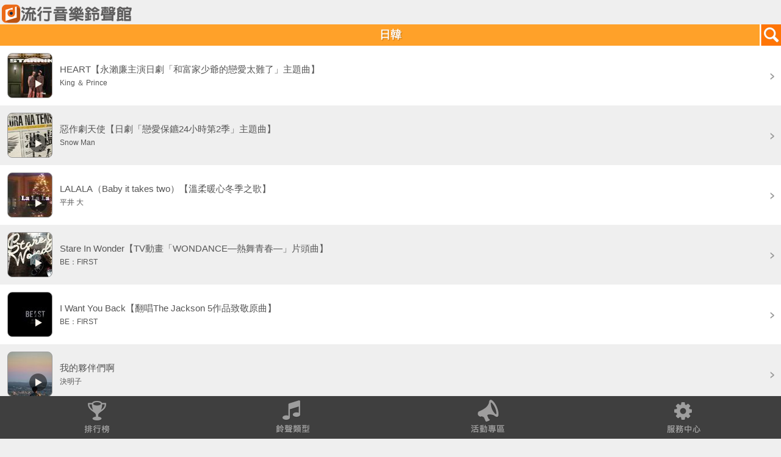

--- FILE ---
content_type: text/html;charset=UTF-8
request_url: https://twm-music.e7play.com/ringtone/wap/album_list.jsp?pro_id=3&shelf_id=59&jsession=945A31CDADAA93349E5DAB17124FC5A0@-1&t=20230205084944423&uid=-1
body_size: 1037414
content:
	<!DOCTYPE html PUBLIC "-//W3C//DTD XHTML 1.0 Transitional//EN" "https://www.w3.org/TR/xhtml1/DTD/xhtml1-transitional.dtd">
<html xmlns="https://www.w3.org/1999/xhtml">
<head>
<meta charset="utf-8">
<meta name="viewport" content="width=device-width, initial-scale=1.0, user-scalable=0">
<meta name="keywords" content='台灣大哥大,寬頻上網,行動電話,行動上網,多媒體服務,來電答鈴,簡訊,門號,資費,VIP會員,電子帳單,繳費,網路門市,iPhone,iPad,續約,手機,智慧型手機,手機優惠,平板電腦,費率,易付卡,預付卡,小米機,iPhone 5S,iPhone 5C,紅米手機,iPad Air,iPad mini,小米3,4G,4G LTE'>
<meta name="description" content='台灣大哥大提供優質行動服務，因為簡單更加輕鬆，即刻滿足你的需求，並提供4G LTE升級高速上網、行動電話、資費、網路門市線上申辦、行動加值服務、服務據點、客戶服務、各類電信/會員優惠活動、國際電話/國際漫遊與會員中心。'>
<link rel="shortcut icon" href="images/2016ico.ico">
<title>流行音樂鈴聲館</title>
<link rel="stylesheet" type="text/css" href="css/style.css" />
<link rel="stylesheet" type="text/css" href="css/css.css" >
<link rel="stylesheet" type="text/css" href="css/demo.css" media="screen" />
<link rel="stylesheet" type="text/css" href="css/flexslider.css"media="screen" />
<link rel="stylesheet" type="text/css" href="css/login.css">
<link rel="apple-touch-icon" href="https://twm-music.e7play.com/ringtone/wap/images/2016ico.png"/>
<style type="text/css">
body {
	background-color: #efefef;
	overflow-x:hidden;
 overflow-y:hidden;
 position:relative;
}
input[type="image"].albumPic{
	margin: 12px;
	border: 1px solid #999;
	-webkit-border-radius:8px;
	border-radius:8px ;									
	background-repeat: no-repeat;
}
#songlist #tab p.on{
	color: #ec6b18;
	background-image: url(../images/ab_bg_on.png);
	background-repeat: repeat-x;
}
</style>
<script type="text/javascript" src="js/jquery.js"></script>
<script type="text/javascript" src="js/tab.js"></script>
<script type="text/javascript" src="js/modernizr.js"></script>
<script type="text/javascript" src="SpryAssets/SpryAccordion.js"></script>
<script type="text/javascript">
    var enddate = new Date();//ç®åæ¥æ
	var expiretime = 1;//å­æ´»æé
function switchDisplay(item) {
    var TargetArea = document.getElementById(item);
    TargetArea.style.display = (TargetArea.style.display == 'block'?'none':'block'); 

	enddate.setTime(enddate.getTime()+expiretime*24*60*60*1000);//æ,å,ç§,æ¯«ç§
	document.cookie = item+"hide=1; expires="+enddate.toGMTString();	
}
function freewap(){
	location.href="https://twm-music.e7play.com/freewap/index.jsp?";
}
$(function(){
	
	//æµ®åºè¦çª
	showLoginLayer();
	//å±ç¤ºå±¤
	function showLoginLayer(){
		var layer = $('#login-layer'),
			layerwrap = layer.find('.login-layer-wrap');
			layer.fadeIn();
		layerwrap.css({
			'margin-top': -layerwrap.outerHeight()/2
		});
	}
	//é»æX
	$(".hwLayer-close").click(function(){
		hideLoginLayer();
	});
	//é±èå±¤
	function hideLoginLayer(){
		enddate.setTime(enddate.getTime()+expiretime*24*60*60*1000);//æ,å,ç§,æ¯«ç§
		document.cookie = "VIP2019hide=1; expires="+enddate.toGMTString();
		$('.login-overlay').fadeOut();
	}
	$('#vip2019').click(function(){
		enddate.setTime(enddate.getTime()+expiretime*24*60*60*1000);//æ,å,ç§,æ¯«ç§
		document.cookie = "VIP2019hide=1; expires="+enddate.toGMTString();
		$('.login-overlay').fadeOut();
	});
});

	var content_temp = "0";
	var img_temp = "0";
	function MM_swapImgRestore() { //v3.0
	  var i,x,a=document.MM_sr; for(i=0;a&&i<a.length&&(x=a[i])&&x.oSrc;i++) x.src=x.oSrc;
	}
	function MM_preloadImages() { //v3.0
	  var d=document; if(d.images){ if(!d.MM_p) d.MM_p=new Array();
		var i,j=d.MM_p.length,a=MM_preloadImages.arguments; for(i=0; i<a.length; i++)
		if (a[i].indexOf("#")!=0){ d.MM_p[j]=new Image; d.MM_p[j++].src=a[i];}}
	}

	function MM_findObj(n, d) { //v4.01
	  var p,i,x;  if(!d) d=document; if((p=n.indexOf("?"))>0&&parent.frames.length) {
		d=parent.frames[n.substring(p+1)].document; n=n.substring(0,p);}
	  if(!(x=d[n])&&d.all) x=d.all[n]; for (i=0;!x&&i<d.forms.length;i++) x=d.forms[i][n];
	  for(i=0;!x&&d.layers&&i<d.layers.length;i++) x=MM_findObj(n,d.layers[i].document);
	  if(!x && d.getElementById) x=d.getElementById(n); return x;
	}

	function MM_swapImage() { //v3.0
	  var i,j=0,x,a=MM_swapImage.arguments; document.MM_sr=new Array; for(i=0;i<(a.length-2);i+=3)
	   if ((x=MM_findObj(a[i]))!=null){document.MM_sr[j++]=x; if(!x.oSrc) x.oSrc=x.src; x.src=a[i+2];}
	}
	$(function(){
		$("#player").get(0).pause();
		$('a.listen1').click(function(){
			if($(this).attr("rel") ==  0) {
				$(this).attr("rel","1");
				$("#myaudio").attr("rel","0");
			}
			$("#myaudio").attr("rel","0");
			var cid = $(this).attr("id");
			var content_id = cid.substring(cid.indexOf("@")+1, cid.length);
			var img_id = cid.substring(0, cid.indexOf("@"));
			if(content_temp==content_id && content_temp!="0"){
				$("#myaudio").attr("rel","1");
				document.getElementById("image"+img_id).src="images/play.png";
				document.getElementById("image"+img_id).style.border = "";
				content_temp = "0";
				img_temp = "0";
			} else {
				$("#myaudio").attr("rel","0");
				if(img_temp!="0"){
					document.getElementById("image"+img_temp).src="images/play.png";
					document.getElementById("image"+img_temp).style.border = "";
				}
				content_temp = content_id;
				img_temp = img_id;
			}
			var dt = (+new Date());
			$("#myaudio").html('<audio autoplay="autoplay" controls="controls" id="player"><source id= "mp3path" src="https://portal.e7play.com/listen/music.jsp?id='+content_id+'&dt='+dt+'" type="audio/mpeg" />Your browser does not support the audio element.</audio>');
			if($("#myaudio").attr("rel") == 1) {
				$("#player").get(0).pause();
				$("#myaudio").attr("rel","0");
				$("#mp3path").attr("src","");
			} else {
				document.getElementById("image"+img_id).src="images/stop.png";
				document.getElementById("image"+img_id).style.border = "thick solid #ffb6c1";
				document.getElementById("loading").style.display="block";
				setTimeout(function(){		
					document.getElementById("loading").style.display="none";		
				}, 5000);
				$("#player").get(0).play();
				
				$("#myaudio").attr("rel","1");
			}
			setTimeout(function(){		
				$("#myaudio").attr("rel","0");
				document.getElementById("image"+img_id).src="images/play.png";		
				document.getElementById("image"+img_id).style.border = "";	
			}, 32000);
		})
	})
	jQuery(document).ready(function($){
	  /*  $(".AccordionPanelTab").click(function(){
		  $('html,body').animate({scrollTop:$(this).offset().top}, 800); 
		}); */
		
		$(".AccordionPanelTab").click(function(e){
		  $('html, body').animate({
			scrollTop: $(this).offset().top-250  // åªéä¿®æ¹æ­¤è
		  }, 1000);  // 750æ¯æ»åçæéï¼å®ä½çºæ¯«ç§
		  e.preventDefault();
		});	
	});

  (function(i,s,o,g,r,a,m){i['GoogleAnalyticsObject']=r;i[r]=i[r]||function(){
  (i[r].q=i[r].q||[]).push(arguments)},i[r].l=1*new Date();a=s.createElement(o),
  m=s.getElementsByTagName(o)[0];a.async=1;a.src=g;m.parentNode.insertBefore(a,m)
  })(window,document,'script','//www.google-analytics.com/analytics.js','ga');

  ga('create', 'UA-97023925-2', 'auto');
  ga('send', 'pageview');
 </script>

</head>
<body onLoad="MM_preloadImages('images/menu_01_on.png','images/menu_02_on.png','images/menu_03_on.png','images/menu_04_on.png');">
<div id="myaudio" style="display:none" rel="0">
	<audio controls="controls" id="player"><source id= "mp3path" src="" type="audio/mpeg" /></audio>
</div>










<div id="wrapper">
	<div class="content">
		<div class="banner">
			<a href="https://twm-music.e7play.com/ringtone/wap/index.jsp?jsession=945A31CDADAA93349E5DAB17124FC5A0@-1&t=20260124184412684"><img src="images/logo.png" /></a>
		</div>
		<div id="loading" style="display:none; position:fixed;left:35%;top:50%;background-color:#FFC14F;height:40px;width:30%;">
		<div align="center" style="font-size:20px;color:white;line-height:40px; ">音樂播放中</div></div>
<div id="title">
	<div class="back"></div>
	日韓
	<div class="search">
		<a href="search.jsp?jsession=945A31CDADAA93349E5DAB17124FC5A0@-1&t=20260124184412684"><img src="images/search.png" width="35" height="35"></a>
	</div>
</div>
<div id="Accordion1" class="Accordion" tabindex="0">	
 

            
          <div class="AccordionPanel" id="test0"  style="display:block">		
          
            <div class="AccordionPanelTab">
             <div class="all">
                <div class="left">
                <div class="song_pic"><a href="#this" class="listen1" id="24832374@QXV0cmE1NDcxNzY3OEAyMDI2MDEyNEA3Mzk1MTA=" rel="0"><input type="image" id="image24832374" class ="albumPic" src="images/play.png" style="background-image: url(https://twm.e7play.com/m/truetone/common/album/jpg/90x90/76001.jpg);" width="72" height="72"></a></div>
                <div class="song_name" onclick="window.location.href='https://twm-music.e7play.com/ringtone/wap/album_detail.jsp?aid=76001&pro_id=3&singer_id=94736&shelf_id=59&jsession=945A31CDADAA93349E5DAB17124FC5A0@-1&t=20260124184412684'">
                  <div class="song">HEART【永瀨廉主演日劇「和富家少爺的戀愛太難了」主題曲】</div>
                  <div class="name">King ＆ Prince</div>
                </div>
              </div>
              <p class="song_open"><a href="#this" rel="0"><input style="padding-top: 35px;" type="image" src="images/open.png" width="30" height="30" onclick="window.location.href='https://twm-music.e7play.com/ringtone/wap/album_detail.jsp?aid=76001&pro_id=3&singer_id=94736&shelf_id=59&jsession=945A31CDADAA93349E5DAB17124FC5A0@-1&t=20260124184412684   '"></a></p>
            </div>
          </div>
          </div>
 

            
          <div class="AccordionPanel" id="test1"  style="display:block">		
          
            <div class="AccordionPanelTab">
             <div class="all01">
                <div class="left">
                <div class="song_pic"><a href="#this" class="listen1" id="24839664@QXV0cmE1NDcxNzY3OEAyMDI2MDEyNEA3Mzk4OTM=" rel="0"><input type="image" id="image24839664" class ="albumPic" src="images/play.png" style="background-image: url(https://twm.e7play.com/m/truetone/common/album/jpg/90x90/76312.jpg);" width="72" height="72"></a></div>
                <div class="song_name" onclick="window.location.href='https://twm-music.e7play.com/ringtone/wap/album_detail.jsp?aid=76312&pro_id=3&singer_id=94762&shelf_id=59&jsession=945A31CDADAA93349E5DAB17124FC5A0@-1&t=20260124184412684'">
                  <div class="song">惡作劇天使【日劇「戀愛保鑣24小時第2季」主題曲】</div>
                  <div class="name">Snow Man</div>
                </div>
              </div>
              <p class="song_open"><a href="#this" rel="0"><input style="padding-top: 35px;" type="image" src="images/open.png" width="30" height="30" onclick="window.location.href='https://twm-music.e7play.com/ringtone/wap/album_detail.jsp?aid=76312&pro_id=3&singer_id=94762&shelf_id=59&jsession=945A31CDADAA93349E5DAB17124FC5A0@-1&t=20260124184412684   '"></a></p>
            </div>
          </div>
          </div>
 

            
          <div class="AccordionPanel" id="test2"  style="display:block">		
          
            <div class="AccordionPanelTab">
             <div class="all">
                <div class="left">
                <div class="song_pic"><a href="#this" class="listen1" id="24839378@QXV0cmE1NDcxNzY3OEAyMDI2MDEyNEA3Mzk4OTI=" rel="0"><input type="image" id="image24839378" class ="albumPic" src="images/play.png" style="background-image: url(https://twm.e7play.com/m/truetone/common/album/jpg/90x90/76311.jpg);" width="72" height="72"></a></div>
                <div class="song_name" onclick="window.location.href='https://twm-music.e7play.com/ringtone/wap/album_detail.jsp?aid=76311&pro_id=3&singer_id=91698&shelf_id=59&jsession=945A31CDADAA93349E5DAB17124FC5A0@-1&t=20260124184412684'">
                  <div class="song">LALALA（Baby it takes two）【溫柔暖心冬季之歌】</div>
                  <div class="name">平井 大</div>
                </div>
              </div>
              <p class="song_open"><a href="#this" rel="0"><input style="padding-top: 35px;" type="image" src="images/open.png" width="30" height="30" onclick="window.location.href='https://twm-music.e7play.com/ringtone/wap/album_detail.jsp?aid=76311&pro_id=3&singer_id=91698&shelf_id=59&jsession=945A31CDADAA93349E5DAB17124FC5A0@-1&t=20260124184412684   '"></a></p>
            </div>
          </div>
          </div>
 

            
          <div class="AccordionPanel" id="test3"  style="display:block">		
          
            <div class="AccordionPanelTab">
             <div class="all01">
                <div class="left">
                <div class="song_pic"><a href="#this" class="listen1" id="24839040@QXV0cmE1NDcxNzY3OEAyMDI2MDEyNEA3Mzk4NzI=" rel="0"><input type="image" id="image24839040" class ="albumPic" src="images/play.png" style="background-image: url(https://twm.e7play.com/m/truetone/common/album/jpg/90x90/76288.jpg);" width="72" height="72"></a></div>
                <div class="song_name" onclick="window.location.href='https://twm-music.e7play.com/ringtone/wap/album_detail.jsp?aid=76288&pro_id=3&singer_id=93683&shelf_id=59&jsession=945A31CDADAA93349E5DAB17124FC5A0@-1&t=20260124184412684'">
                  <div class="song">Stare In Wonder【TV動畫「WONDANCE—熱舞青春—」片頭曲】</div>
                  <div class="name">BE：FIRST</div>
                </div>
              </div>
              <p class="song_open"><a href="#this" rel="0"><input style="padding-top: 35px;" type="image" src="images/open.png" width="30" height="30" onclick="window.location.href='https://twm-music.e7play.com/ringtone/wap/album_detail.jsp?aid=76288&pro_id=3&singer_id=93683&shelf_id=59&jsession=945A31CDADAA93349E5DAB17124FC5A0@-1&t=20260124184412684   '"></a></p>
            </div>
          </div>
          </div>
 

            
          <div class="AccordionPanel" id="test4"  style="display:block">		
          
            <div class="AccordionPanelTab">
             <div class="all">
                <div class="left">
                <div class="song_pic"><a href="#this" class="listen1" id="24839039@QXV0cmE1NDcxNzY3OEAyMDI2MDEyNEA3Mzk4NzE=" rel="0"><input type="image" id="image24839039" class ="albumPic" src="images/play.png" style="background-image: url(https://twm.e7play.com/m/truetone/common/album/jpg/90x90/76289.jpg);" width="72" height="72"></a></div>
                <div class="song_name" onclick="window.location.href='https://twm-music.e7play.com/ringtone/wap/album_detail.jsp?aid=76289&pro_id=3&singer_id=93683&shelf_id=59&jsession=945A31CDADAA93349E5DAB17124FC5A0@-1&t=20260124184412684'">
                  <div class="song">I Want You Back【翻唱The Jackson 5作品致敬原曲】</div>
                  <div class="name">BE：FIRST</div>
                </div>
              </div>
              <p class="song_open"><a href="#this" rel="0"><input style="padding-top: 35px;" type="image" src="images/open.png" width="30" height="30" onclick="window.location.href='https://twm-music.e7play.com/ringtone/wap/album_detail.jsp?aid=76289&pro_id=3&singer_id=93683&shelf_id=59&jsession=945A31CDADAA93349E5DAB17124FC5A0@-1&t=20260124184412684   '"></a></p>
            </div>
          </div>
          </div>
 

            
          <div class="AccordionPanel" id="test5"  style="display:block">		
          
            <div class="AccordionPanelTab">
             <div class="all01">
                <div class="left">
                <div class="song_pic"><a href="#this" class="listen1" id="24839038@QXV0cmE1NDcxNzY3OEAyMDI2MDEyNEA3Mzk4NzA=" rel="0"><input type="image" id="image24839038" class ="albumPic" src="images/play.png" style="background-image: url(https://twm.e7play.com/m/truetone/common/album/jpg/90x90/76290.jpg);" width="72" height="72"></a></div>
                <div class="song_name" onclick="window.location.href='https://twm-music.e7play.com/ringtone/wap/album_detail.jsp?aid=76290&pro_id=3&singer_id=87777&shelf_id=59&jsession=945A31CDADAA93349E5DAB17124FC5A0@-1&t=20260124184412684'">
                  <div class="song">我的夥伴們啊</div>
                  <div class="name">決明子</div>
                </div>
              </div>
              <p class="song_open"><a href="#this" rel="0"><input style="padding-top: 35px;" type="image" src="images/open.png" width="30" height="30" onclick="window.location.href='https://twm-music.e7play.com/ringtone/wap/album_detail.jsp?aid=76290&pro_id=3&singer_id=87777&shelf_id=59&jsession=945A31CDADAA93349E5DAB17124FC5A0@-1&t=20260124184412684   '"></a></p>
            </div>
          </div>
          </div>
 

            
          <div class="AccordionPanel" id="test6"  style="display:block">		
          
            <div class="AccordionPanelTab">
             <div class="all">
                <div class="left">
                <div class="song_pic"><a href="#this" class="listen1" id="24839035@QXV0cmE1NDcxNzY3OEAyMDI2MDEyNEA3Mzk4NjQ=" rel="0"><input type="image" id="image24839035" class ="albumPic" src="images/play.png" style="background-image: url(https://twm.e7play.com/m/truetone/common/album/jpg/90x90/76296.jpg);" width="72" height="72"></a></div>
                <div class="song_name" onclick="window.location.href='https://twm-music.e7play.com/ringtone/wap/album_detail.jsp?aid=76296&pro_id=3&singer_id=92445&shelf_id=59&jsession=945A31CDADAA93349E5DAB17124FC5A0@-1&t=20260124184412684'">
                  <div class="song">狹心症【RADWIMPS出道20週年紀念致敬專輯收錄】</div>
                  <div class="name">Mrs. GREEN APPLE</div>
                </div>
              </div>
              <p class="song_open"><a href="#this" rel="0"><input style="padding-top: 35px;" type="image" src="images/open.png" width="30" height="30" onclick="window.location.href='https://twm-music.e7play.com/ringtone/wap/album_detail.jsp?aid=76296&pro_id=3&singer_id=92445&shelf_id=59&jsession=945A31CDADAA93349E5DAB17124FC5A0@-1&t=20260124184412684   '"></a></p>
            </div>
          </div>
          </div>
 

            
          <div class="AccordionPanel" id="test7"  style="display:block">		
          
            <div class="AccordionPanelTab">
             <div class="all01">
                <div class="left">
                <div class="song_pic"><a href="#this" class="listen1" id="24839036@QXV0cmE1NDcxNzY3OEAyMDI2MDEyNEA3Mzk4Njc=" rel="0"><input type="image" id="image24839036" class ="albumPic" src="images/play.png" style="background-image: url(https://twm.e7play.com/m/truetone/common/album/jpg/90x90/76294.jpg);" width="72" height="72"></a></div>
                <div class="song_name" onclick="window.location.href='https://twm-music.e7play.com/ringtone/wap/album_detail.jsp?aid=76294&pro_id=3&singer_id=83059&shelf_id=59&jsession=945A31CDADAA93349E5DAB17124FC5A0@-1&t=20260124184412684'">
                  <div class="song">Dead End【電影「平場之月」主題曲】</div>
                  <div class="name">星野源</div>
                </div>
              </div>
              <p class="song_open"><a href="#this" rel="0"><input style="padding-top: 35px;" type="image" src="images/open.png" width="30" height="30" onclick="window.location.href='https://twm-music.e7play.com/ringtone/wap/album_detail.jsp?aid=76294&pro_id=3&singer_id=83059&shelf_id=59&jsession=945A31CDADAA93349E5DAB17124FC5A0@-1&t=20260124184412684   '"></a></p>
            </div>
          </div>
          </div>
 

            
          <div class="AccordionPanel" id="test8"  style="display:block">		
          
            <div class="AccordionPanelTab">
             <div class="all">
                <div class="left">
                <div class="song_pic"><a href="#this" class="listen1" id="24839037@QXV0cmE1NDcxNzY3OEAyMDI2MDEyNEA3Mzk4Njg=" rel="0"><input type="image" id="image24839037" class ="albumPic" src="images/play.png" style="background-image: url(https://twm.e7play.com/m/truetone/common/album/jpg/90x90/76293.jpg);" width="72" height="72"></a></div>
                <div class="song_name" onclick="window.location.href='https://twm-music.e7play.com/ringtone/wap/album_detail.jsp?aid=76293&pro_id=3&singer_id=94835&shelf_id=59&jsession=945A31CDADAA93349E5DAB17124FC5A0@-1&t=20260124184412684'">
                  <div class="song">隔壁的青澀甜蜜戀愛【Abema戀愛實境節目「隔壁的戀愛看起來更甜蜜 －Chapter TOKYO－」主題曲】</div>
                  <div class="name">Penthouse</div>
                </div>
              </div>
              <p class="song_open"><a href="#this" rel="0"><input style="padding-top: 35px;" type="image" src="images/open.png" width="30" height="30" onclick="window.location.href='https://twm-music.e7play.com/ringtone/wap/album_detail.jsp?aid=76293&pro_id=3&singer_id=94835&shelf_id=59&jsession=945A31CDADAA93349E5DAB17124FC5A0@-1&t=20260124184412684   '"></a></p>
            </div>
          </div>
          </div>
 

            
          <div class="AccordionPanel" id="test9"  style="display:block">		
          
            <div class="AccordionPanelTab">
             <div class="all01">
                <div class="left">
                <div class="song_pic"><a href="#this" class="listen1" id="24838605@QXV0cmE1NDcxNzY3OEAyMDI2MDEyNEA3Mzk4NDc=" rel="0"><input type="image" id="image24838605" class ="albumPic" src="images/play.png" style="background-image: url(https://twm.e7play.com/m/truetone/common/album/jpg/90x90/76271.jpg);" width="72" height="72"></a></div>
                <div class="song_name" onclick="window.location.href='https://twm-music.e7play.com/ringtone/wap/album_detail.jsp?aid=76271&pro_id=3&singer_id=93439&shelf_id=59&jsession=945A31CDADAA93349E5DAB17124FC5A0@-1&t=20260124184412684'">
                  <div class="song">偉生人【邀國寶美男吉澤亮出演MV】</div>
                  <div class="name">Vaundy</div>
                </div>
              </div>
              <p class="song_open"><a href="#this" rel="0"><input style="padding-top: 35px;" type="image" src="images/open.png" width="30" height="30" onclick="window.location.href='https://twm-music.e7play.com/ringtone/wap/album_detail.jsp?aid=76271&pro_id=3&singer_id=93439&shelf_id=59&jsession=945A31CDADAA93349E5DAB17124FC5A0@-1&t=20260124184412684   '"></a></p>
            </div>
          </div>
          </div>
 

            
          <div class="AccordionPanel" id="test10"  style="display:block">		
          
            <div class="AccordionPanelTab">
             <div class="all">
                <div class="left">
                <div class="song_pic"><a href="#this" class="listen1" id="24838604@QXV0cmE1NDcxNzY3OEAyMDI2MDEyNEA3Mzk4NDY=" rel="0"><input type="image" id="image24838604" class ="albumPic" src="images/play.png" style="background-image: url(https://twm.e7play.com/m/truetone/common/album/jpg/90x90/76270.jpg);" width="72" height="72"></a></div>
                <div class="song_name" onclick="window.location.href='https://twm-music.e7play.com/ringtone/wap/album_detail.jsp?aid=76270&pro_id=3&singer_id=94829&shelf_id=59&jsession=945A31CDADAA93349E5DAB17124FC5A0@-1&t=20260124184412684'">
                  <div class="song">IDOLIC【第二張單曲同名主打】</div>
                  <div class="name">中島健人</div>
                </div>
              </div>
              <p class="song_open"><a href="#this" rel="0"><input style="padding-top: 35px;" type="image" src="images/open.png" width="30" height="30" onclick="window.location.href='https://twm-music.e7play.com/ringtone/wap/album_detail.jsp?aid=76270&pro_id=3&singer_id=94829&shelf_id=59&jsession=945A31CDADAA93349E5DAB17124FC5A0@-1&t=20260124184412684   '"></a></p>
            </div>
          </div>
          </div>
 

            
          <div class="AccordionPanel" id="test11"  style="display:block">		
          
            <div class="AccordionPanelTab">
             <div class="all01">
                <div class="left">
                <div class="song_pic"><a href="#this" class="listen1" id="24838602@QXV0cmE1NDcxNzY3OEAyMDI2MDEyNEA3Mzk4Mzg=" rel="0"><input type="image" id="image24838602" class ="albumPic" src="images/play.png" style="background-image: url(https://twm.e7play.com/m/truetone/common/album/jpg/90x90/76274.jpg);" width="72" height="72"></a></div>
                <div class="song_name" onclick="window.location.href='https://twm-music.e7play.com/ringtone/wap/album_detail.jsp?aid=76274&pro_id=3&singer_id=94345&shelf_id=59&jsession=945A31CDADAA93349E5DAB17124FC5A0@-1&t=20260124184412684'">
                  <div class="song">渦 Whirlpool【動畫「戰鬥陀螺X」第三季片尾曲】</div>
                  <div class="name">imase</div>
                </div>
              </div>
              <p class="song_open"><a href="#this" rel="0"><input style="padding-top: 35px;" type="image" src="images/open.png" width="30" height="30" onclick="window.location.href='https://twm-music.e7play.com/ringtone/wap/album_detail.jsp?aid=76274&pro_id=3&singer_id=94345&shelf_id=59&jsession=945A31CDADAA93349E5DAB17124FC5A0@-1&t=20260124184412684   '"></a></p>
            </div>
          </div>
          </div>
 

            
          <div class="AccordionPanel" id="test12"  style="display:block">		
          
            <div class="AccordionPanelTab">
             <div class="all">
                <div class="left">
                <div class="song_pic"><a href="#this" class="listen1" id="24837949@QXV0cmE1NDcxNzY3OEAyMDI2MDEyNEA3Mzk4MDE=" rel="0"><input type="image" id="image24837949" class ="albumPic" src="images/play.png" style="background-image: url(https://twm.e7play.com/m/truetone/common/album/jpg/90x90/76247.jpg);" width="72" height="72"></a></div>
                <div class="song_name" onclick="window.location.href='https://twm-music.e7play.com/ringtone/wap/album_detail.jsp?aid=76247&pro_id=3&singer_id=94794&shelf_id=59&jsession=945A31CDADAA93349E5DAB17124FC5A0@-1&t=20260124184412684'">
                  <div class="song">Got Boost？【特攝劇「假面騎士GAVV」主題曲】</div>
                  <div class="name">FANTASTICS from 放浪一族</div>
                </div>
              </div>
              <p class="song_open"><a href="#this" rel="0"><input style="padding-top: 35px;" type="image" src="images/open.png" width="30" height="30" onclick="window.location.href='https://twm-music.e7play.com/ringtone/wap/album_detail.jsp?aid=76247&pro_id=3&singer_id=94794&shelf_id=59&jsession=945A31CDADAA93349E5DAB17124FC5A0@-1&t=20260124184412684   '"></a></p>
            </div>
          </div>
          </div>
 

            
          <div class="AccordionPanel" id="test13"  style="display:block">		
          
            <div class="AccordionPanelTab">
             <div class="all01">
                <div class="left">
                <div class="song_pic"><a href="#this" class="listen1" id="24837950@QXV0cmE1NDcxNzY3OEAyMDI2MDEyNEA3Mzk4MDI=" rel="0"><input type="image" id="image24837950" class ="albumPic" src="images/play.png" style="background-image: url(https://twm.e7play.com/m/truetone/common/album/jpg/90x90/76248.jpg);" width="72" height="72"></a></div>
                <div class="song_name" onclick="window.location.href='https://twm-music.e7play.com/ringtone/wap/album_detail.jsp?aid=76248&pro_id=3&singer_id=76485&shelf_id=59&jsession=945A31CDADAA93349E5DAB17124FC5A0@-1&t=20260124184412684'">
                  <div class="song">Karma【音樂節目「BUZZ RHYTHM 02」片頭曲】</div>
                  <div class="name">SKE48</div>
                </div>
              </div>
              <p class="song_open"><a href="#this" rel="0"><input style="padding-top: 35px;" type="image" src="images/open.png" width="30" height="30" onclick="window.location.href='https://twm-music.e7play.com/ringtone/wap/album_detail.jsp?aid=76248&pro_id=3&singer_id=76485&shelf_id=59&jsession=945A31CDADAA93349E5DAB17124FC5A0@-1&t=20260124184412684   '"></a></p>
            </div>
          </div>
          </div>
 

            
          <div class="AccordionPanel" id="test14"  style="display:block">		
          
            <div class="AccordionPanelTab">
             <div class="all">
                <div class="left">
                <div class="song_pic"><a href="#this" class="listen1" id="24837953@QXV0cmE1NDcxNzY3OEAyMDI2MDEyNEA3Mzk4MDg=" rel="0"><input type="image" id="image24837953" class ="albumPic" src="images/play.png" style="background-image: url(https://twm.e7play.com/m/truetone/common/album/jpg/90x90/76252.jpg);" width="72" height="72"></a></div>
                <div class="song_name" onclick="window.location.href='https://twm-music.e7play.com/ringtone/wap/album_detail.jsp?aid=76252&pro_id=3&singer_id=4259&shelf_id=59&jsession=945A31CDADAA93349E5DAB17124FC5A0@-1&t=20260124184412684'">
                  <div class="song">Protect the Light【超人氣動畫「SPYxFAMILY 間諜家家酒」第三季片頭曲】</div>
                  <div class="name">SPITZ</div>
                </div>
              </div>
              <p class="song_open"><a href="#this" rel="0"><input style="padding-top: 35px;" type="image" src="images/open.png" width="30" height="30" onclick="window.location.href='https://twm-music.e7play.com/ringtone/wap/album_detail.jsp?aid=76252&pro_id=3&singer_id=4259&shelf_id=59&jsession=945A31CDADAA93349E5DAB17124FC5A0@-1&t=20260124184412684   '"></a></p>
            </div>
          </div>
          </div>
 

            
          <div class="AccordionPanel" id="test15"  style="display:none">		
          
            <div class="AccordionPanelTab">
             <div class="all01">
                <div class="left">
                <div class="song_pic"><a href="#this" class="listen1" id="24837952@QXV0cmE1NDcxNzY3OEAyMDI2MDEyNEA3Mzk4MDc=" rel="0"><input type="image" id="image24837952" class ="albumPic" src="images/play.png" style="background-image: url(https://twm.e7play.com/m/truetone/common/album/jpg/90x90/76251.jpg);" width="72" height="72"></a></div>
                <div class="song_name" onclick="window.location.href='https://twm-music.e7play.com/ringtone/wap/album_detail.jsp?aid=76251&pro_id=3&singer_id=92445&shelf_id=59&jsession=945A31CDADAA93349E5DAB17124FC5A0@-1&t=20260124184412684'">
                  <div class="song">GOOD DAY【麒麟啤酒新品牌「KIRIN GOOD ALE」廣告曲】</div>
                  <div class="name">Mrs. GREEN APPLE</div>
                </div>
              </div>
              <p class="song_open"><a href="#this" rel="0"><input style="padding-top: 35px;" type="image" src="images/open.png" width="30" height="30" onclick="window.location.href='https://twm-music.e7play.com/ringtone/wap/album_detail.jsp?aid=76251&pro_id=3&singer_id=92445&shelf_id=59&jsession=945A31CDADAA93349E5DAB17124FC5A0@-1&t=20260124184412684   '"></a></p>
            </div>
          </div>
          </div>
 

            
          <div class="AccordionPanel" id="test16"  style="display:none">		
          
            <div class="AccordionPanelTab">
             <div class="all">
                <div class="left">
                <div class="song_pic"><a href="#this" class="listen1" id="24837947@QXV0cmE1NDcxNzY3OEAyMDI2MDEyNEA3Mzk3OTk=" rel="0"><input type="image" id="image24837947" class ="albumPic" src="images/play.png" style="background-image: url(https://twm.e7play.com/m/truetone/common/album/jpg/90x90/76246.jpg);" width="72" height="72"></a></div>
                <div class="song_name" onclick="window.location.href='https://twm-music.e7play.com/ringtone/wap/album_detail.jsp?aid=76246&pro_id=3&singer_id=93452&shelf_id=59&jsession=945A31CDADAA93349E5DAB17124FC5A0@-1&t=20260124184412684'">
                  <div class="song">Count On Me</div>
                  <div class="name">aespa</div>
                </div>
              </div>
              <p class="song_open"><a href="#this" rel="0"><input style="padding-top: 35px;" type="image" src="images/open.png" width="30" height="30" onclick="window.location.href='https://twm-music.e7play.com/ringtone/wap/album_detail.jsp?aid=76246&pro_id=3&singer_id=93452&shelf_id=59&jsession=945A31CDADAA93349E5DAB17124FC5A0@-1&t=20260124184412684   '"></a></p>
            </div>
          </div>
          </div>
 

            
          <div class="AccordionPanel" id="test17"  style="display:none">		
          
            <div class="AccordionPanelTab">
             <div class="all01">
                <div class="left">
                <div class="song_pic"><a href="#this" class="listen1" id="24837951@QXV0cmE1NDcxNzY3OEAyMDI2MDEyNEA3Mzk4MDY=" rel="0"><input type="image" id="image24837951" class ="albumPic" src="images/play.png" style="background-image: url(https://twm.e7play.com/m/truetone/common/album/jpg/90x90/76250.jpg);" width="72" height="72"></a></div>
                <div class="song_name" onclick="window.location.href='https://twm-music.e7play.com/ringtone/wap/album_detail.jsp?aid=76250&pro_id=3&singer_id=93397&shelf_id=59&jsession=945A31CDADAA93349E5DAB17124FC5A0@-1&t=20260124184412684'">
                  <div class="song">風與我的故事 The Story of the Wind and I【電影「沈默的艦隊：北極海大海戰」主題曲】</div>
                  <div class="name">Ado</div>
                </div>
              </div>
              <p class="song_open"><a href="#this" rel="0"><input style="padding-top: 35px;" type="image" src="images/open.png" width="30" height="30" onclick="window.location.href='https://twm-music.e7play.com/ringtone/wap/album_detail.jsp?aid=76250&pro_id=3&singer_id=93397&shelf_id=59&jsession=945A31CDADAA93349E5DAB17124FC5A0@-1&t=20260124184412684   '"></a></p>
            </div>
          </div>
          </div>
 

            
          <div class="AccordionPanel" id="test18"  style="display:none">		
          
            <div class="AccordionPanelTab">
             <div class="all">
                <div class="left">
                <div class="song_pic"><a href="#this" class="listen1" id="24837556@QXV0cmE1NDcxNzY3OEAyMDI2MDEyNEA3Mzk3ODE=" rel="0"><input type="image" id="image24837556" class ="albumPic" src="images/play.png" style="background-image: url(https://twm.e7play.com/m/truetone/common/album/jpg/90x90/76222.jpg);" width="72" height="72"></a></div>
                <div class="song_name" onclick="window.location.href='https://twm-music.e7play.com/ringtone/wap/album_detail.jsp?aid=76222&pro_id=3&singer_id=94794&shelf_id=59&jsession=945A31CDADAA93349E5DAB17124FC5A0@-1&t=20260124184412684'">
                  <div class="song">永遠在你身旁【電影「隔壁的星光」主題曲】</div>
                  <div class="name">FANTASTICS from 放浪一族</div>
                </div>
              </div>
              <p class="song_open"><a href="#this" rel="0"><input style="padding-top: 35px;" type="image" src="images/open.png" width="30" height="30" onclick="window.location.href='https://twm-music.e7play.com/ringtone/wap/album_detail.jsp?aid=76222&pro_id=3&singer_id=94794&shelf_id=59&jsession=945A31CDADAA93349E5DAB17124FC5A0@-1&t=20260124184412684   '"></a></p>
            </div>
          </div>
          </div>
 

            
          <div class="AccordionPanel" id="test19"  style="display:none">		
          
            <div class="AccordionPanelTab">
             <div class="all01">
                <div class="left">
                <div class="song_pic"><a href="#this" class="listen1" id="24837557@QXV0cmE1NDcxNzY3OEAyMDI2MDEyNEA3Mzk3ODI=" rel="0"><input type="image" id="image24837557" class ="albumPic" src="images/play.png" style="background-image: url(https://twm.e7play.com/m/truetone/common/album/jpg/90x90/76223.jpg);" width="72" height="72"></a></div>
                <div class="song_name" onclick="window.location.href='https://twm-music.e7play.com/ringtone/wap/album_detail.jsp?aid=76223&pro_id=3&singer_id=91698&shelf_id=59&jsession=945A31CDADAA93349E5DAB17124FC5A0@-1&t=20260124184412684'">
                  <div class="song">Happy birthday to my son.【滿溢著愛與祝福的溫馨之作】</div>
                  <div class="name">平井 大</div>
                </div>
              </div>
              <p class="song_open"><a href="#this" rel="0"><input style="padding-top: 35px;" type="image" src="images/open.png" width="30" height="30" onclick="window.location.href='https://twm-music.e7play.com/ringtone/wap/album_detail.jsp?aid=76223&pro_id=3&singer_id=91698&shelf_id=59&jsession=945A31CDADAA93349E5DAB17124FC5A0@-1&t=20260124184412684   '"></a></p>
            </div>
          </div>
          </div>
 

            
          <div class="AccordionPanel" id="test20"  style="display:none">		
          
            <div class="AccordionPanelTab">
             <div class="all">
                <div class="left">
                <div class="song_pic"><a href="#this" class="listen1" id="24837558@QXV0cmE1NDcxNzY3OEAyMDI2MDEyNEA3Mzk3ODM=" rel="0"><input type="image" id="image24837558" class ="albumPic" src="images/play.png" style="background-image: url(https://twm.e7play.com/m/truetone/common/album/jpg/90x90/76224.jpg);" width="72" height="72"></a></div>
                <div class="song_name" onclick="window.location.href='https://twm-music.e7play.com/ringtone/wap/album_detail.jsp?aid=76224&pro_id=3&singer_id=93683&shelf_id=59&jsession=945A31CDADAA93349E5DAB17124FC5A0@-1&t=20260124184412684'">
                  <div class="song">Secret Garden【3rd BOYS GROUP AUDITION PROJECT「THE LAST PIECE」指定曲】</div>
                  <div class="name">BE：FIRST</div>
                </div>
              </div>
              <p class="song_open"><a href="#this" rel="0"><input style="padding-top: 35px;" type="image" src="images/open.png" width="30" height="30" onclick="window.location.href='https://twm-music.e7play.com/ringtone/wap/album_detail.jsp?aid=76224&pro_id=3&singer_id=93683&shelf_id=59&jsession=945A31CDADAA93349E5DAB17124FC5A0@-1&t=20260124184412684   '"></a></p>
            </div>
          </div>
          </div>
 

            
          <div class="AccordionPanel" id="test21"  style="display:none">		
          
            <div class="AccordionPanelTab">
             <div class="all01">
                <div class="left">
                <div class="song_pic"><a href="#this" class="listen1" id="24837561@QXV0cmE1NDcxNzY3OEAyMDI2MDEyNEA3Mzk3OTc=" rel="0"><input type="image" id="image24837561" class ="albumPic" src="images/play.png" style="background-image: url(https://twm.e7play.com/m/truetone/common/album/jpg/90x90/76235.jpg);" width="72" height="72"></a></div>
                <div class="song_name" onclick="window.location.href='https://twm-music.e7play.com/ringtone/wap/album_detail.jsp?aid=76235&pro_id=3&singer_id=94817&shelf_id=59&jsession=945A31CDADAA93349E5DAB17124FC5A0@-1&t=20260124184412684'">
                  <div class="song">JANE DOE【超人氣動畫電影劇場版「鏈鋸人 蕾潔篇」片尾主題曲】</div>
                  <div class="name">米津玄師／宇多田光</div>
                </div>
              </div>
              <p class="song_open"><a href="#this" rel="0"><input style="padding-top: 35px;" type="image" src="images/open.png" width="30" height="30" onclick="window.location.href='https://twm-music.e7play.com/ringtone/wap/album_detail.jsp?aid=76235&pro_id=3&singer_id=94817&shelf_id=59&jsession=945A31CDADAA93349E5DAB17124FC5A0@-1&t=20260124184412684   '"></a></p>
            </div>
          </div>
          </div>
 

            
          <div class="AccordionPanel" id="test22"  style="display:none">		
          
            <div class="AccordionPanelTab">
             <div class="all">
                <div class="left">
                <div class="song_pic"><a href="#this" class="listen1" id="24837560@QXV0cmE1NDcxNzY3OEAyMDI2MDEyNEA3Mzk3OTY=" rel="0"><input type="image" id="image24837560" class ="albumPic" src="images/play.png" style="background-image: url(https://twm.e7play.com/m/truetone/common/album/jpg/90x90/76234.jpg);" width="72" height="72"></a></div>
                <div class="song_name" onclick="window.location.href='https://twm-music.e7play.com/ringtone/wap/album_detail.jsp?aid=76234&pro_id=3&singer_id=90108&shelf_id=59&jsession=945A31CDADAA93349E5DAB17124FC5A0@-1&t=20260124184412684'">
                  <div class="song">IRIS OUT【超人氣動畫電影劇場版「鏈鋸人 蕾潔篇」主題曲】</div>
                  <div class="name">米津玄師</div>
                </div>
              </div>
              <p class="song_open"><a href="#this" rel="0"><input style="padding-top: 35px;" type="image" src="images/open.png" width="30" height="30" onclick="window.location.href='https://twm-music.e7play.com/ringtone/wap/album_detail.jsp?aid=76234&pro_id=3&singer_id=90108&shelf_id=59&jsession=945A31CDADAA93349E5DAB17124FC5A0@-1&t=20260124184412684   '"></a></p>
            </div>
          </div>
          </div>
 

            
          <div class="AccordionPanel" id="test23"  style="display:none">		
          
            <div class="AccordionPanelTab">
             <div class="all01">
                <div class="left">
                <div class="song_pic"><a href="#this" class="listen1" id="24837559@QXV0cmE1NDcxNzY3OEAyMDI2MDEyNEA3Mzk3ODk=" rel="0"><input type="image" id="image24837559" class ="albumPic" src="images/play.png" style="background-image: url(https://twm.e7play.com/m/truetone/common/album/jpg/90x90/76232.jpg);" width="72" height="72"></a></div>
                <div class="song_name" onclick="window.location.href='https://twm-music.e7play.com/ringtone/wap/album_detail.jsp?aid=76232&pro_id=3&singer_id=93397&shelf_id=59&jsession=945A31CDADAA93349E5DAB17124FC5A0@-1&t=20260124184412684'">
                  <div class="song">CAT`S EYE【北?司經典出道作動畫「貓眼」2025片尾主題曲】</div>
                  <div class="name">Ado</div>
                </div>
              </div>
              <p class="song_open"><a href="#this" rel="0"><input style="padding-top: 35px;" type="image" src="images/open.png" width="30" height="30" onclick="window.location.href='https://twm-music.e7play.com/ringtone/wap/album_detail.jsp?aid=76232&pro_id=3&singer_id=93397&shelf_id=59&jsession=945A31CDADAA93349E5DAB17124FC5A0@-1&t=20260124184412684   '"></a></p>
            </div>
          </div>
          </div>
 

            
          <div class="AccordionPanel" id="test24"  style="display:none">		
          
            <div class="AccordionPanelTab">
             <div class="all">
                <div class="left">
                <div class="song_pic"><a href="#this" class="listen1" id="24837954@QXV0cmE1NDcxNzY3OEAyMDI2MDEyNEA3Mzk4MTI=" rel="0"><input type="image" id="image24837954" class ="albumPic" src="images/play.png" style="background-image: url(https://twm.e7play.com/m/truetone/common/album/jpg/90x90/76256.jpg);" width="72" height="72"></a></div>
                <div class="song_name" onclick="window.location.href='https://twm-music.e7play.com/ringtone/wap/album_detail.jsp?aid=76256&pro_id=3&singer_id=92706&shelf_id=59&jsession=945A31CDADAA93349E5DAB17124FC5A0@-1&t=20260124184412684'">
                  <div class="song">SO BAD【日本環球影城萬聖節活動主題曲】</div>
                  <div class="name">King Gnu</div>
                </div>
              </div>
              <p class="song_open"><a href="#this" rel="0"><input style="padding-top: 35px;" type="image" src="images/open.png" width="30" height="30" onclick="window.location.href='https://twm-music.e7play.com/ringtone/wap/album_detail.jsp?aid=76256&pro_id=3&singer_id=92706&shelf_id=59&jsession=945A31CDADAA93349E5DAB17124FC5A0@-1&t=20260124184412684   '"></a></p>
            </div>
          </div>
          </div>
 

            
          <div class="AccordionPanel" id="test25"  style="display:none">		
          
            <div class="AccordionPanelTab">
             <div class="all01">
                <div class="left">
                <div class="song_pic"><a href="#this" class="listen1" id="24836481@QXV0cmE1NDcxNzY3OEAyMDI2MDEyNEA3Mzk3MjI=" rel="0"><input type="image" id="image24836481" class ="albumPic" src="images/play.png" style="background-image: url(https://twm.e7play.com/m/truetone/common/album/jpg/90x90/76177.jpg);" width="72" height="72"></a></div>
                <div class="song_name" onclick="window.location.href='https://twm-music.e7play.com/ringtone/wap/album_detail.jsp?aid=76177&pro_id=3&singer_id=94794&shelf_id=59&jsession=945A31CDADAA93349E5DAB17124FC5A0@-1&t=20260124184412684'">
                  <div class="song">Candy Blaze【電影「假面騎士GAVV 零食之家的侵略者」主題曲】</div>
                  <div class="name">FANTASTICS from 放浪一族</div>
                </div>
              </div>
              <p class="song_open"><a href="#this" rel="0"><input style="padding-top: 35px;" type="image" src="images/open.png" width="30" height="30" onclick="window.location.href='https://twm-music.e7play.com/ringtone/wap/album_detail.jsp?aid=76177&pro_id=3&singer_id=94794&shelf_id=59&jsession=945A31CDADAA93349E5DAB17124FC5A0@-1&t=20260124184412684   '"></a></p>
            </div>
          </div>
          </div>
 

            
          <div class="AccordionPanel" id="test26"  style="display:none">		
          
            <div class="AccordionPanelTab">
             <div class="all">
                <div class="left">
                <div class="song_pic"><a href="#this" class="listen1" id="24836482@QXV0cmE1NDcxNzY3OEAyMDI2MDEyNEA3Mzk3MjM=" rel="0"><input type="image" id="image24836482" class ="albumPic" src="images/play.png" style="background-image: url(https://twm.e7play.com/m/truetone/common/album/jpg/90x90/76178.jpg);" width="72" height="72"></a></div>
                <div class="song_name" onclick="window.location.href='https://twm-music.e7play.com/ringtone/wap/album_detail.jsp?aid=76178&pro_id=3&singer_id=94411&shelf_id=59&jsession=945A31CDADAA93349E5DAB17124FC5A0@-1&t=20260124184412684'">
                  <div class="song">向日葵【TV動畫「靈異教師神眉」片尾曲】</div>
                  <div class="name">Chilli Beans.</div>
                </div>
              </div>
              <p class="song_open"><a href="#this" rel="0"><input style="padding-top: 35px;" type="image" src="images/open.png" width="30" height="30" onclick="window.location.href='https://twm-music.e7play.com/ringtone/wap/album_detail.jsp?aid=76178&pro_id=3&singer_id=94411&shelf_id=59&jsession=945A31CDADAA93349E5DAB17124FC5A0@-1&t=20260124184412684   '"></a></p>
            </div>
          </div>
          </div>
 

            
          <div class="AccordionPanel" id="test27"  style="display:none">		
          
            <div class="AccordionPanelTab">
             <div class="all01">
                <div class="left">
                <div class="song_pic"><a href="#this" class="listen1" id="24836480@QXV0cmE1NDcxNzY3OEAyMDI2MDEyNEA3Mzk3MjE=" rel="0"><input type="image" id="image24836480" class ="albumPic" src="images/play.png" style="background-image: url(https://twm.e7play.com/m/truetone/common/album/jpg/90x90/76176.jpg);" width="72" height="72"></a></div>
                <div class="song_name" onclick="window.location.href='https://twm-music.e7play.com/ringtone/wap/album_detail.jsp?aid=76176&pro_id=3&singer_id=93683&shelf_id=59&jsession=945A31CDADAA93349E5DAB17124FC5A0@-1&t=20260124184412684'">
                  <div class="song">天空【溫暖又震撼人心的世界觀】</div>
                  <div class="name">BE：FIRST</div>
                </div>
              </div>
              <p class="song_open"><a href="#this" rel="0"><input style="padding-top: 35px;" type="image" src="images/open.png" width="30" height="30" onclick="window.location.href='https://twm-music.e7play.com/ringtone/wap/album_detail.jsp?aid=76176&pro_id=3&singer_id=93683&shelf_id=59&jsession=945A31CDADAA93349E5DAB17124FC5A0@-1&t=20260124184412684   '"></a></p>
            </div>
          </div>
          </div>
 

            
          <div class="AccordionPanel" id="test28"  style="display:none">		
          
            <div class="AccordionPanelTab">
             <div class="all">
                <div class="left">
                <div class="song_pic"><a href="#this" class="listen1" id="24836483@QXV0cmE1NDcxNzY3OEAyMDI2MDEyNEA3Mzk3MjQ=" rel="0"><input type="image" id="image24836483" class ="albumPic" src="images/play.png" style="background-image: url(https://twm.e7play.com/m/truetone/common/album/jpg/90x90/76179.jpg);" width="72" height="72"></a></div>
                <div class="song_name" onclick="window.location.href='https://twm-music.e7play.com/ringtone/wap/album_detail.jsp?aid=76179&pro_id=3&singer_id=94452&shelf_id=59&jsession=945A31CDADAA93349E5DAB17124FC5A0@-1&t=20260124184412684'">
                  <div class="song">革命途中 - On The Way【眾所矚目動畫「膽大黨」第二季片頭曲】</div>
                  <div class="name">AiNA THE END</div>
                </div>
              </div>
              <p class="song_open"><a href="#this" rel="0"><input style="padding-top: 35px;" type="image" src="images/open.png" width="30" height="30" onclick="window.location.href='https://twm-music.e7play.com/ringtone/wap/album_detail.jsp?aid=76179&pro_id=3&singer_id=94452&shelf_id=59&jsession=945A31CDADAA93349E5DAB17124FC5A0@-1&t=20260124184412684   '"></a></p>
            </div>
          </div>
          </div>
 

            
          <div class="AccordionPanel" id="test29"  style="display:none">		
          
            <div class="AccordionPanelTab">
             <div class="all01">
                <div class="left">
                <div class="song_pic"><a href="#this" class="listen1" id="24836779@QXV0cmE1NDcxNzY3OEAyMDI2MDEyNEA3Mzk3NDM=" rel="0"><input type="image" id="image24836779" class ="albumPic" src="images/play.png" style="background-image: url(https://twm.e7play.com/m/truetone/common/album/jpg/90x90/76194.jpg);" width="72" height="72"></a></div>
                <div class="song_name" onclick="window.location.href='https://twm-music.e7play.com/ringtone/wap/album_detail.jsp?aid=76194&pro_id=3&singer_id=92445&shelf_id=59&jsession=945A31CDADAA93349E5DAB17124FC5A0@-1&t=20260124184412684'">
                  <div class="song">夏影 Summer Shadow【目黑蓮代言日本KIRIN午後紅茶廣告曲】</div>
                  <div class="name">Mrs. GREEN APPLE</div>
                </div>
              </div>
              <p class="song_open"><a href="#this" rel="0"><input style="padding-top: 35px;" type="image" src="images/open.png" width="30" height="30" onclick="window.location.href='https://twm-music.e7play.com/ringtone/wap/album_detail.jsp?aid=76194&pro_id=3&singer_id=92445&shelf_id=59&jsession=945A31CDADAA93349E5DAB17124FC5A0@-1&t=20260124184412684   '"></a></p>
            </div>
          </div>
          </div>
 

            
          <div class="AccordionPanel" id="test30"  style="display:none">		
          
            <div class="AccordionPanelTab">
             <div class="all">
                <div class="left">
                <div class="song_pic"><a href="#this" class="listen1" id="24836780@QXV0cmE1NDcxNzY3OEAyMDI2MDEyNEA3Mzk3NDQ=" rel="0"><input type="image" id="image24836780" class ="albumPic" src="images/play.png" style="background-image: url(https://twm.e7play.com/m/truetone/common/album/jpg/90x90/76193.jpg);" width="72" height="72"></a></div>
                <div class="song_name" onclick="window.location.href='https://twm-music.e7play.com/ringtone/wap/album_detail.jsp?aid=76193&pro_id=3&singer_id=92346&shelf_id=59&jsession=945A31CDADAA93349E5DAB17124FC5A0@-1&t=20260124184412684'">
                  <div class="song">修羅 Shura【磯村勇斗主演日劇「我們還不懂那顆星球的校規」主題曲】</div>
                  <div class="name">夜未眠 Yorushika</div>
                </div>
              </div>
              <p class="song_open"><a href="#this" rel="0"><input style="padding-top: 35px;" type="image" src="images/open.png" width="30" height="30" onclick="window.location.href='https://twm-music.e7play.com/ringtone/wap/album_detail.jsp?aid=76193&pro_id=3&singer_id=92346&shelf_id=59&jsession=945A31CDADAA93349E5DAB17124FC5A0@-1&t=20260124184412684   '"></a></p>
            </div>
          </div>
          </div>
 

            
          <div class="AccordionPanel" id="test31"  style="display:none">		
          
            <div class="AccordionPanelTab">
             <div class="all01">
                <div class="left">
                <div class="song_pic"><a href="#this" class="listen1" id="24836781@QXV0cmE1NDcxNzY3OEAyMDI2MDEyNEA3Mzk3NDU=" rel="0"><input type="image" id="image24836781" class ="albumPic" src="images/play.png" style="background-image: url(https://twm.e7play.com/m/truetone/common/album/jpg/90x90/76192.jpg);" width="72" height="72"></a></div>
                <div class="song_name" onclick="window.location.href='https://twm-music.e7play.com/ringtone/wap/album_detail.jsp?aid=76192&pro_id=3&singer_id=94758&shelf_id=59&jsession=945A31CDADAA93349E5DAB17124FC5A0@-1&t=20260124184412684'">
                  <div class="song">四季回生【手遊「怪物彈珠 Monster Strike」合作歌曲】</div>
                  <div class="name">AKASAKI</div>
                </div>
              </div>
              <p class="song_open"><a href="#this" rel="0"><input style="padding-top: 35px;" type="image" src="images/open.png" width="30" height="30" onclick="window.location.href='https://twm-music.e7play.com/ringtone/wap/album_detail.jsp?aid=76192&pro_id=3&singer_id=94758&shelf_id=59&jsession=945A31CDADAA93349E5DAB17124FC5A0@-1&t=20260124184412684   '"></a></p>
            </div>
          </div>
          </div>
 

            
          <div class="AccordionPanel" id="test32"  style="display:none">		
          
            <div class="AccordionPanelTab">
             <div class="all">
                <div class="left">
                <div class="song_pic"><a href="#this" class="listen1" id="24836486@QXV0cmE1NDcxNzY3OEAyMDI2MDEyNEA3Mzk3MzI=" rel="0"><input type="image" id="image24836486" class ="albumPic" src="images/play.png" style="background-image: url(https://twm.e7play.com/m/truetone/common/album/jpg/90x90/76185.jpg);" width="72" height="72"></a></div>
                <div class="song_name" onclick="window.location.href='https://twm-music.e7play.com/ringtone/wap/album_detail.jsp?aid=76185&pro_id=3&singer_id=86390&shelf_id=59&jsession=945A31CDADAA93349E5DAB17124FC5A0@-1&t=20260124184412684'">
                  <div class="song">太陽不再升起的世界【動畫電影劇場版「鬼滅之刃」無限城篇 第一章 猗窩座再襲主題曲】</div>
                  <div class="name">Aimer</div>
                </div>
              </div>
              <p class="song_open"><a href="#this" rel="0"><input style="padding-top: 35px;" type="image" src="images/open.png" width="30" height="30" onclick="window.location.href='https://twm-music.e7play.com/ringtone/wap/album_detail.jsp?aid=76185&pro_id=3&singer_id=86390&shelf_id=59&jsession=945A31CDADAA93349E5DAB17124FC5A0@-1&t=20260124184412684   '"></a></p>
            </div>
          </div>
          </div>
 

            
          <div class="AccordionPanel" id="test33"  style="display:none">		
          
            <div class="AccordionPanelTab">
             <div class="all01">
                <div class="left">
                <div class="song_pic"><a href="#this" class="listen1" id="24836485@QXV0cmE1NDcxNzY3OEAyMDI2MDEyNEA3Mzk3MzE=" rel="0"><input type="image" id="image24836485" class ="albumPic" src="images/play.png" style="background-image: url(https://twm.e7play.com/m/truetone/common/album/jpg/90x90/76184.jpg);" width="72" height="72"></a></div>
                <div class="song_name" onclick="window.location.href='https://twm-music.e7play.com/ringtone/wap/album_detail.jsp?aid=76184&pro_id=3&singer_id=77796&shelf_id=59&jsession=945A31CDADAA93349E5DAB17124FC5A0@-1&t=20260124184412684'">
                  <div class="song">照亮殘酷的夜晚【動畫電影劇場版「鬼滅之刃」無限城篇 第一章 猗窩座再襲主題曲】</div>
                  <div class="name">LiSA</div>
                </div>
              </div>
              <p class="song_open"><a href="#this" rel="0"><input style="padding-top: 35px;" type="image" src="images/open.png" width="30" height="30" onclick="window.location.href='https://twm-music.e7play.com/ringtone/wap/album_detail.jsp?aid=76184&pro_id=3&singer_id=77796&shelf_id=59&jsession=945A31CDADAA93349E5DAB17124FC5A0@-1&t=20260124184412684   '"></a></p>
            </div>
          </div>
          </div>
 

            
          <div class="AccordionPanel" id="test34"  style="display:none">		
          
            <div class="AccordionPanelTab">
             <div class="all">
                <div class="left">
                <div class="song_pic"><a href="#this" class="listen1" id="24836192@QXV0cmE1NDcxNzY3OEAyMDI2MDEyNEA3Mzk3MDY=" rel="0"><input type="image" id="image24836192" class ="albumPic" src="images/play.png" style="background-image: url(https://twm.e7play.com/m/truetone/common/album/jpg/90x90/76167.jpg);" width="72" height="72"></a></div>
                <div class="song_name" onclick="window.location.href='https://twm-music.e7play.com/ringtone/wap/album_detail.jsp?aid=76167&pro_id=3&singer_id=92445&shelf_id=59&jsession=945A31CDADAA93349E5DAB17124FC5A0@-1&t=20260124184412684'">
                  <div class="song">Carrying Happiness【東京迪士尼度假區夏季特別活動「Summer Cool-off at Tokyo Disney Resort」主題曲】</div>
                  <div class="name">Mrs. GREEN APPLE</div>
                </div>
              </div>
              <p class="song_open"><a href="#this" rel="0"><input style="padding-top: 35px;" type="image" src="images/open.png" width="30" height="30" onclick="window.location.href='https://twm-music.e7play.com/ringtone/wap/album_detail.jsp?aid=76167&pro_id=3&singer_id=92445&shelf_id=59&jsession=945A31CDADAA93349E5DAB17124FC5A0@-1&t=20260124184412684   '"></a></p>
            </div>
          </div>
          </div>
 

            
          <div class="AccordionPanel" id="test35"  style="display:none">		
          
            <div class="AccordionPanelTab">
             <div class="all01">
                <div class="left">
                <div class="song_pic"><a href="#this" class="listen1" id="24836193@QXV0cmE1NDcxNzY3OEAyMDI2MDEyNEA3Mzk3MDc=" rel="0"><input type="image" id="image24836193" class ="albumPic" src="images/play.png" style="background-image: url(https://twm.e7play.com/m/truetone/common/album/jpg/90x90/76166.jpg);" width="72" height="72"></a></div>
                <div class="song_name" onclick="window.location.href='https://twm-music.e7play.com/ringtone/wap/album_detail.jsp?aid=76166&pro_id=3&singer_id=88652&shelf_id=59&jsession=945A31CDADAA93349E5DAB17124FC5A0@-1&t=20260124184412684'">
                  <div class="song">圖鑑【動畫電影「與愛麗絲夢遊仙境 －Dive in Wonderland－」劇場版主題曲】</div>
                  <div class="name">世界末日 SEKAI NO OWARI</div>
                </div>
              </div>
              <p class="song_open"><a href="#this" rel="0"><input style="padding-top: 35px;" type="image" src="images/open.png" width="30" height="30" onclick="window.location.href='https://twm-music.e7play.com/ringtone/wap/album_detail.jsp?aid=76166&pro_id=3&singer_id=88652&shelf_id=59&jsession=945A31CDADAA93349E5DAB17124FC5A0@-1&t=20260124184412684   '"></a></p>
            </div>
          </div>
          </div>
 

            
          <div class="AccordionPanel" id="test36"  style="display:none">		
          
            <div class="AccordionPanelTab">
             <div class="all">
                <div class="left">
                <div class="song_pic"><a href="#this" class="listen1" id="24835935@QXV0cmE1NDcxNzY3OEAyMDI2MDEyNEA3Mzk2ODE=" rel="0"><input type="image" id="image24835935" class ="albumPic" src="images/play.png" style="background-image: url(https://twm.e7play.com/m/truetone/common/album/jpg/90x90/76161.jpg);" width="72" height="72"></a></div>
                <div class="song_name" onclick="window.location.href='https://twm-music.e7play.com/ringtone/wap/album_detail.jsp?aid=76161&pro_id=3&singer_id=93452&shelf_id=59&jsession=945A31CDADAA93349E5DAB17124FC5A0@-1&t=20260124184412684'">
                  <div class="song">Dirty Work【超人氣韓國女團酷感十足首波主打】</div>
                  <div class="name">aespa</div>
                </div>
              </div>
              <p class="song_open"><a href="#this" rel="0"><input style="padding-top: 35px;" type="image" src="images/open.png" width="30" height="30" onclick="window.location.href='https://twm-music.e7play.com/ringtone/wap/album_detail.jsp?aid=76161&pro_id=3&singer_id=93452&shelf_id=59&jsession=945A31CDADAA93349E5DAB17124FC5A0@-1&t=20260124184412684   '"></a></p>
            </div>
          </div>
          </div>
 

            
          <div class="AccordionPanel" id="test37"  style="display:none">		
          
            <div class="AccordionPanelTab">
             <div class="all01">
                <div class="left">
                <div class="song_pic"><a href="#this" class="listen1" id="24836484@QXV0cmE1NDcxNzY3OEAyMDI2MDEyNEA3Mzk3MzA=" rel="0"><input type="image" id="image24836484" class ="albumPic" src="images/play.png" style="background-image: url(https://twm.e7play.com/m/truetone/common/album/jpg/90x90/76183.jpg);" width="72" height="72"></a></div>
                <div class="song_name" onclick="window.location.href='https://twm-music.e7play.com/ringtone/wap/album_detail.jsp?aid=76183&pro_id=3&singer_id=93439&shelf_id=59&jsession=945A31CDADAA93349E5DAB17124FC5A0@-1&t=20260124184412684'">
                  <div class="song">再會【人氣話題動畫「光逝去的夏天」片頭曲】</div>
                  <div class="name">Vaundy</div>
                </div>
              </div>
              <p class="song_open"><a href="#this" rel="0"><input style="padding-top: 35px;" type="image" src="images/open.png" width="30" height="30" onclick="window.location.href='https://twm-music.e7play.com/ringtone/wap/album_detail.jsp?aid=76183&pro_id=3&singer_id=93439&shelf_id=59&jsession=945A31CDADAA93349E5DAB17124FC5A0@-1&t=20260124184412684   '"></a></p>
            </div>
          </div>
          </div>
 

            
          <div class="AccordionPanel" id="test38"  style="display:none">		
          
            <div class="AccordionPanelTab">
             <div class="all">
                <div class="left">
                <div class="song_pic"><a href="#this" class="listen1" id="24836194@QXV0cmE1NDcxNzY3OEAyMDI2MDEyNEA3Mzk3MDg=" rel="0"><input type="image" id="image24836194" class ="albumPic" src="images/play.png" style="background-image: url(https://twm.e7play.com/m/truetone/common/album/jpg/90x90/76165.jpg);" width="72" height="72"></a></div>
                <div class="song_name" onclick="window.location.href='https://twm-music.e7play.com/ringtone/wap/album_detail.jsp?aid=76165&pro_id=3&singer_id=94798&shelf_id=59&jsession=945A31CDADAA93349E5DAB17124FC5A0@-1&t=20260124184412684'">
                  <div class="song">Doukashiteru 真是反常【眾所矚目動畫「膽大黨」第二季片尾曲】</div>
                  <div class="name">Wurts</div>
                </div>
              </div>
              <p class="song_open"><a href="#this" rel="0"><input style="padding-top: 35px;" type="image" src="images/open.png" width="30" height="30" onclick="window.location.href='https://twm-music.e7play.com/ringtone/wap/album_detail.jsp?aid=76165&pro_id=3&singer_id=94798&shelf_id=59&jsession=945A31CDADAA93349E5DAB17124FC5A0@-1&t=20260124184412684   '"></a></p>
            </div>
          </div>
          </div>
 

            
          <div class="AccordionPanel" id="test39"  style="display:none">		
          
            <div class="AccordionPanelTab">
             <div class="all01">
                <div class="left">
                <div class="song_pic"><a href="#this" class="listen1" id="24835937@QXV0cmE1NDcxNzY3OEAyMDI2MDEyNEA3Mzk2ODM=" rel="0"><input type="image" id="image24835937" class ="albumPic" src="images/play.png" style="background-image: url(https://twm.e7play.com/m/truetone/common/album/jpg/90x90/76159.jpg);" width="72" height="72"></a></div>
                <div class="song_name" onclick="window.location.href='https://twm-music.e7play.com/ringtone/wap/album_detail.jsp?aid=76159&pro_id=3&singer_id=94794&shelf_id=59&jsession=945A31CDADAA93349E5DAB17124FC5A0@-1&t=20260124184412684'">
                  <div class="song">Shake it off【特攝劇「假面騎士GAVV」插曲】</div>
                  <div class="name">FANTASTICS from 放浪一族</div>
                </div>
              </div>
              <p class="song_open"><a href="#this" rel="0"><input style="padding-top: 35px;" type="image" src="images/open.png" width="30" height="30" onclick="window.location.href='https://twm-music.e7play.com/ringtone/wap/album_detail.jsp?aid=76159&pro_id=3&singer_id=94794&shelf_id=59&jsession=945A31CDADAA93349E5DAB17124FC5A0@-1&t=20260124184412684   '"></a></p>
            </div>
          </div>
          </div>
 

            
          <div class="AccordionPanel" id="test40"  style="display:none">		
          
            <div class="AccordionPanelTab">
             <div class="all">
                <div class="left">
                <div class="song_pic"><a href="#this" class="listen1" id="24835936@QXV0cmE1NDcxNzY3OEAyMDI2MDEyNEA3Mzk2ODI=" rel="0"><input type="image" id="image24835936" class ="albumPic" src="images/play.png" style="background-image: url(https://twm.e7play.com/m/truetone/common/album/jpg/90x90/76160.jpg);" width="72" height="72"></a></div>
                <div class="song_name" onclick="window.location.href='https://twm-music.e7play.com/ringtone/wap/album_detail.jsp?aid=76160&pro_id=3&singer_id=94587&shelf_id=59&jsession=945A31CDADAA93349E5DAB17124FC5A0@-1&t=20260124184412684'">
                  <div class="song">藍天【日劇「?青?空啤酒」主題曲】</div>
                  <div class="name">上野大樹</div>
                </div>
              </div>
              <p class="song_open"><a href="#this" rel="0"><input style="padding-top: 35px;" type="image" src="images/open.png" width="30" height="30" onclick="window.location.href='https://twm-music.e7play.com/ringtone/wap/album_detail.jsp?aid=76160&pro_id=3&singer_id=94587&shelf_id=59&jsession=945A31CDADAA93349E5DAB17124FC5A0@-1&t=20260124184412684   '"></a></p>
            </div>
          </div>
          </div>
 

            
          <div class="AccordionPanel" id="test41"  style="display:none">		
          
            <div class="AccordionPanelTab">
             <div class="all01">
                <div class="left">
                <div class="song_pic"><a href="#this" class="listen1" id="24835151@QXV0cmE1NDcxNzY3OEAyMDI2MDEyNEA3Mzk2NTQ=" rel="0"><input type="image" id="image24835151" class ="albumPic" src="images/play.png" style="background-image: url(https://twm.e7play.com/m/truetone/common/album/jpg/90x90/76128.jpg);" width="72" height="72"></a></div>
                <div class="song_name" onclick="window.location.href='https://twm-music.e7play.com/ringtone/wap/album_detail.jsp?aid=76128&pro_id=3&singer_id=94786&shelf_id=59&jsession=945A31CDADAA93349E5DAB17124FC5A0@-1&t=20260124184412684'">
                  <div class="song">DIFFERENT【南韓人氣女團第四張日文單曲同名主打】</div>
                  <div class="name">LE SSERAFIM</div>
                </div>
              </div>
              <p class="song_open"><a href="#this" rel="0"><input style="padding-top: 35px;" type="image" src="images/open.png" width="30" height="30" onclick="window.location.href='https://twm-music.e7play.com/ringtone/wap/album_detail.jsp?aid=76128&pro_id=3&singer_id=94786&shelf_id=59&jsession=945A31CDADAA93349E5DAB17124FC5A0@-1&t=20260124184412684   '"></a></p>
            </div>
          </div>
          </div>
 

            
          <div class="AccordionPanel" id="test42"  style="display:none">		
          
            <div class="AccordionPanelTab">
             <div class="all">
                <div class="left">
                <div class="song_pic"><a href="#this" class="listen1" id="24835938@QXV0cmE1NDcxNzY3OEAyMDI2MDEyNEA3Mzk2ODU=" rel="0"><input type="image" id="image24835938" class ="albumPic" src="images/play.png" style="background-image: url(https://twm.e7play.com/m/truetone/common/album/jpg/90x90/76157.jpg);" width="72" height="72"></a></div>
                <div class="song_name" onclick="window.location.href='https://twm-music.e7play.com/ringtone/wap/album_detail.jsp?aid=76157&pro_id=3&singer_id=90815&shelf_id=59&jsession=945A31CDADAA93349E5DAB17124FC5A0@-1&t=20260124184412684'">
                  <div class="song">Hollow【人氣火熱K-POP男團日語EP主打】</div>
                  <div class="name">Stray Kids</div>
                </div>
              </div>
              <p class="song_open"><a href="#this" rel="0"><input style="padding-top: 35px;" type="image" src="images/open.png" width="30" height="30" onclick="window.location.href='https://twm-music.e7play.com/ringtone/wap/album_detail.jsp?aid=76157&pro_id=3&singer_id=90815&shelf_id=59&jsession=945A31CDADAA93349E5DAB17124FC5A0@-1&t=20260124184412684   '"></a></p>
            </div>
          </div>
          </div>
 

            
          <div class="AccordionPanel" id="test43"  style="display:none">		
          
            <div class="AccordionPanelTab">
             <div class="all01">
                <div class="left">
                <div class="song_pic"><a href="#this" class="listen1" id="24835152@QXV0cmE1NDcxNzY3OEAyMDI2MDEyNEA3Mzk2NTU=" rel="0"><input type="image" id="image24835152" class ="albumPic" src="images/play.png" style="background-image: url(https://twm.e7play.com/m/truetone/common/album/jpg/90x90/76127.jpg);" width="72" height="72"></a></div>
                <div class="song_name" onclick="window.location.href='https://twm-music.e7play.com/ringtone/wap/album_detail.jsp?aid=76127&pro_id=3&singer_id=93411&shelf_id=59&jsession=945A31CDADAA93349E5DAB17124FC5A0@-1&t=20260124184412684'">
                  <div class="song">形【長澤雅美主演恐怖電影「Dollhouse」主題曲】</div>
                  <div class="name">永遠是深夜有多好。ZUTOMAYO</div>
                </div>
              </div>
              <p class="song_open"><a href="#this" rel="0"><input style="padding-top: 35px;" type="image" src="images/open.png" width="30" height="30" onclick="window.location.href='https://twm-music.e7play.com/ringtone/wap/album_detail.jsp?aid=76127&pro_id=3&singer_id=93411&shelf_id=59&jsession=945A31CDADAA93349E5DAB17124FC5A0@-1&t=20260124184412684   '"></a></p>
            </div>
          </div>
          </div>
 

            
          <div class="AccordionPanel" id="test44"  style="display:none">		
          
            <div class="AccordionPanelTab">
             <div class="all">
                <div class="left">
                <div class="song_pic"><a href="#this" class="listen1" id="24835154@QXV0cmE1NDcxNzY3OEAyMDI2MDEyNEA3Mzk2NjA=" rel="0"><input type="image" id="image24835154" class ="albumPic" src="images/play.png" style="background-image: url(https://twm.e7play.com/m/truetone/common/album/jpg/90x90/76132.jpg);" width="72" height="72"></a></div>
                <div class="song_name" onclick="window.location.href='https://twm-music.e7play.com/ringtone/wap/album_detail.jsp?aid=76132&pro_id=3&singer_id=94427&shelf_id=59&jsession=945A31CDADAA93349E5DAB17124FC5A0@-1&t=20260124184412684'">
                  <div class="song">Odyssey【首張韓語正規專輯同名單曲】</div>
                  <div class="name">RIIZE</div>
                </div>
              </div>
              <p class="song_open"><a href="#this" rel="0"><input style="padding-top: 35px;" type="image" src="images/open.png" width="30" height="30" onclick="window.location.href='https://twm-music.e7play.com/ringtone/wap/album_detail.jsp?aid=76132&pro_id=3&singer_id=94427&shelf_id=59&jsession=945A31CDADAA93349E5DAB17124FC5A0@-1&t=20260124184412684   '"></a></p>
            </div>
          </div>
          </div>
 

            
          <div class="AccordionPanel" id="test45"  style="display:none">		
          
            <div class="AccordionPanelTab">
             <div class="all01">
                <div class="left">
                <div class="song_pic"><a href="#this" class="listen1" id="24835157@QXV0cmE1NDcxNzY3OEAyMDI2MDEyNEA3Mzk2NjM=" rel="0"><input type="image" id="image24835157" class ="albumPic" src="images/play.png" style="background-image: url(https://twm.e7play.com/m/truetone/common/album/jpg/90x90/76122.jpg);" width="72" height="72"></a></div>
                <div class="song_name" onclick="window.location.href='https://twm-music.e7play.com/ringtone/wap/album_detail.jsp?aid=76122&pro_id=3&singer_id=94560&shelf_id=59&jsession=945A31CDADAA93349E5DAB17124FC5A0@-1&t=20260124184412684'">
                  <div class="song">衝動【TV動畫「神統記」片頭曲】</div>
                  <div class="name">野田愛實</div>
                </div>
              </div>
              <p class="song_open"><a href="#this" rel="0"><input style="padding-top: 35px;" type="image" src="images/open.png" width="30" height="30" onclick="window.location.href='https://twm-music.e7play.com/ringtone/wap/album_detail.jsp?aid=76122&pro_id=3&singer_id=94560&shelf_id=59&jsession=945A31CDADAA93349E5DAB17124FC5A0@-1&t=20260124184412684   '"></a></p>
            </div>
          </div>
          </div>
 

            
          <div class="AccordionPanel" id="test46"  style="display:none">		
          
            <div class="AccordionPanelTab">
             <div class="all">
                <div class="left">
                <div class="song_pic"><a href="#this" class="listen1" id="24835155@QXV0cmE1NDcxNzY3OEAyMDI2MDEyNEA3Mzk2NjE=" rel="0"><input type="image" id="image24835155" class ="albumPic" src="images/play.png" style="background-image: url(https://twm.e7play.com/m/truetone/common/album/jpg/90x90/76124.jpg);" width="72" height="72"></a></div>
                <div class="song_name" onclick="window.location.href='https://twm-music.e7play.com/ringtone/wap/album_detail.jsp?aid=76124&pro_id=3&singer_id=91698&shelf_id=59&jsession=945A31CDADAA93349E5DAB17124FC5A0@-1&t=20260124184412684'">
                  <div class="song">half moon【日本海洋系創作男聲細膩抒情曲】</div>
                  <div class="name">平井 大</div>
                </div>
              </div>
              <p class="song_open"><a href="#this" rel="0"><input style="padding-top: 35px;" type="image" src="images/open.png" width="30" height="30" onclick="window.location.href='https://twm-music.e7play.com/ringtone/wap/album_detail.jsp?aid=76124&pro_id=3&singer_id=91698&shelf_id=59&jsession=945A31CDADAA93349E5DAB17124FC5A0@-1&t=20260124184412684   '"></a></p>
            </div>
          </div>
          </div>
 

            
          <div class="AccordionPanel" id="test47"  style="display:none">		
          
            <div class="AccordionPanelTab">
             <div class="all01">
                <div class="left">
                <div class="song_pic"><a href="#this" class="listen1" id="24834300@QXV0cmE1NDcxNzY3OEAyMDI2MDEyNEA3Mzk2MTI=" rel="0"><input type="image" id="image24834300" class ="albumPic" src="images/play.png" style="background-image: url(https://twm.e7play.com/m/truetone/common/album/jpg/90x90/76078.jpg);" width="72" height="72"></a></div>
                <div class="song_name" onclick="window.location.href='https://twm-music.e7play.com/ringtone/wap/album_detail.jsp?aid=76078&pro_id=3&singer_id=93683&shelf_id=59&jsession=945A31CDADAA93349E5DAB17124FC5A0@-1&t=20260124184412684'">
                  <div class="song">著迷【芳根京子主演日劇「宛如粼光夫婦日和」主題曲】</div>
                  <div class="name">BE：FIRST</div>
                </div>
              </div>
              <p class="song_open"><a href="#this" rel="0"><input style="padding-top: 35px;" type="image" src="images/open.png" width="30" height="30" onclick="window.location.href='https://twm-music.e7play.com/ringtone/wap/album_detail.jsp?aid=76078&pro_id=3&singer_id=93683&shelf_id=59&jsession=945A31CDADAA93349E5DAB17124FC5A0@-1&t=20260124184412684   '"></a></p>
            </div>
          </div>
          </div>
 

            
          <div class="AccordionPanel" id="test48"  style="display:none">		
          
            <div class="AccordionPanelTab">
             <div class="all">
                <div class="left">
                <div class="song_pic"><a href="#this" class="listen1" id="24835153@QXV0cmE1NDcxNzY3OEAyMDI2MDEyNEA3Mzk2NTg=" rel="0"><input type="image" id="image24835153" class ="albumPic" src="images/play.png" style="background-image: url(https://twm.e7play.com/m/truetone/common/album/jpg/90x90/76121.jpg);" width="72" height="72"></a></div>
                <div class="song_name" onclick="window.location.href='https://twm-music.e7play.com/ringtone/wap/album_detail.jsp?aid=76121&pro_id=3&singer_id=92445&shelf_id=59&jsession=945A31CDADAA93349E5DAB17124FC5A0@-1&t=20260124184412684'">
                  <div class="song">breakfast【富士電視台晨間節目主題曲】</div>
                  <div class="name">Mrs. GREEN APPLE</div>
                </div>
              </div>
              <p class="song_open"><a href="#this" rel="0"><input style="padding-top: 35px;" type="image" src="images/open.png" width="30" height="30" onclick="window.location.href='https://twm-music.e7play.com/ringtone/wap/album_detail.jsp?aid=76121&pro_id=3&singer_id=92445&shelf_id=59&jsession=945A31CDADAA93349E5DAB17124FC5A0@-1&t=20260124184412684   '"></a></p>
            </div>
          </div>
          </div>
 

            
          <div class="AccordionPanel" id="test49"  style="display:none">		
          
            <div class="AccordionPanelTab">
             <div class="all01">
                <div class="left">
                <div class="song_pic"><a href="#this" class="listen1" id="24834814@QXV0cmE1NDcxNzY3OEAyMDI2MDEyNEA3Mzk2MzE=" rel="0"><input type="image" id="image24834814" class ="albumPic" src="images/play.png" style="background-image: url(https://twm.e7play.com/m/truetone/common/album/jpg/90x90/76113.jpg);" width="72" height="72"></a></div>
                <div class="song_name" onclick="window.location.href='https://twm-music.e7play.com/ringtone/wap/album_detail.jsp?aid=76113&pro_id=3&singer_id=94782&shelf_id=59&jsession=945A31CDADAA93349E5DAB17124FC5A0@-1&t=20260124184412684'">
                  <div class="song">繪畫【Mrs. GREEN APPLE主唱第三張單曲同名主打】</div>
                  <div class="name">大森元貴</div>
                </div>
              </div>
              <p class="song_open"><a href="#this" rel="0"><input style="padding-top: 35px;" type="image" src="images/open.png" width="30" height="30" onclick="window.location.href='https://twm-music.e7play.com/ringtone/wap/album_detail.jsp?aid=76113&pro_id=3&singer_id=94782&shelf_id=59&jsession=945A31CDADAA93349E5DAB17124FC5A0@-1&t=20260124184412684   '"></a></p>
            </div>
          </div>
          </div>
 

            
          <div class="AccordionPanel" id="test50"  style="display:none">		
          
            <div class="AccordionPanelTab">
             <div class="all">
                <div class="left">
                <div class="song_pic"><a href="#this" class="listen1" id="24834813@QXV0cmE1NDcxNzY3OEAyMDI2MDEyNEA3Mzk2MzA=" rel="0"><input type="image" id="image24834813" class ="albumPic" src="images/play.png" style="background-image: url(https://twm.e7play.com/m/truetone/common/album/jpg/90x90/76112.jpg);" width="72" height="72"></a></div>
                <div class="song_name" onclick="window.location.href='https://twm-music.e7play.com/ringtone/wap/album_detail.jsp?aid=76112&pro_id=3&singer_id=93411&shelf_id=59&jsession=945A31CDADAA93349E5DAB17124FC5A0@-1&t=20260124184412684'">
                  <div class="song">可以到奶油中見面嗎【NHK日本兒童新聞節目主題曲】</div>
                  <div class="name">永遠是深夜有多好。ZUTOMAYO</div>
                </div>
              </div>
              <p class="song_open"><a href="#this" rel="0"><input style="padding-top: 35px;" type="image" src="images/open.png" width="30" height="30" onclick="window.location.href='https://twm-music.e7play.com/ringtone/wap/album_detail.jsp?aid=76112&pro_id=3&singer_id=93411&shelf_id=59&jsession=945A31CDADAA93349E5DAB17124FC5A0@-1&t=20260124184412684   '"></a></p>
            </div>
          </div>
          </div>
 

            
          <div class="AccordionPanel" id="test51"  style="display:none">		
          
            <div class="AccordionPanelTab">
             <div class="all01">
                <div class="left">
                <div class="song_pic"><a href="#this" class="listen1" id="24834811@QXV0cmE1NDcxNzY3OEAyMDI2MDEyNEA3Mzk2Mjg=" rel="0"><input type="image" id="image24834811" class ="albumPic" src="images/play.png" style="background-image: url(https://twm.e7play.com/m/truetone/common/album/jpg/90x90/76110.jpg);" width="72" height="72"></a></div>
                <div class="song_name" onclick="window.location.href='https://twm-music.e7play.com/ringtone/wap/album_detail.jsp?aid=76110&pro_id=3&singer_id=93632&shelf_id=59&jsession=945A31CDADAA93349E5DAB17124FC5A0@-1&t=20260124184412684'">
                  <div class="song">因為喜歡你。【重錄版】</div>
                  <div class="name">Yuika</div>
                </div>
              </div>
              <p class="song_open"><a href="#this" rel="0"><input style="padding-top: 35px;" type="image" src="images/open.png" width="30" height="30" onclick="window.location.href='https://twm-music.e7play.com/ringtone/wap/album_detail.jsp?aid=76110&pro_id=3&singer_id=93632&shelf_id=59&jsession=945A31CDADAA93349E5DAB17124FC5A0@-1&t=20260124184412684   '"></a></p>
            </div>
          </div>
          </div>
 

            
          <div class="AccordionPanel" id="test52"  style="display:none">		
          
            <div class="AccordionPanelTab">
             <div class="all">
                <div class="left">
                <div class="song_pic"><a href="#this" class="listen1" id="24834812@QXV0cmE1NDcxNzY3OEAyMDI2MDEyNEA3Mzk2Mjk=" rel="0"><input type="image" id="image24834812" class ="albumPic" src="images/play.png" style="background-image: url(https://twm.e7play.com/m/truetone/common/album/jpg/90x90/76111.jpg);" width="72" height="72"></a></div>
                <div class="song_name" onclick="window.location.href='https://twm-music.e7play.com/ringtone/wap/album_detail.jsp?aid=76111&pro_id=3&singer_id=93397&shelf_id=59&jsession=945A31CDADAA93349E5DAB17124FC5A0@-1&t=20260124184412684'">
                  <div class="song">咯咯咯鬼太郎【水木茂動畫名作「鬼太郎」經典片頭主題曲】</div>
                  <div class="name">Ado</div>
                </div>
              </div>
              <p class="song_open"><a href="#this" rel="0"><input style="padding-top: 35px;" type="image" src="images/open.png" width="30" height="30" onclick="window.location.href='https://twm-music.e7play.com/ringtone/wap/album_detail.jsp?aid=76111&pro_id=3&singer_id=93397&shelf_id=59&jsession=945A31CDADAA93349E5DAB17124FC5A0@-1&t=20260124184412684   '"></a></p>
            </div>
          </div>
          </div>
 

            
          <div class="AccordionPanel" id="test53"  style="display:none">		
          
            <div class="AccordionPanelTab">
             <div class="all01">
                <div class="left">
                <div class="song_pic"><a href="#this" class="listen1" id="24833403@QXV0cmE1NDcxNzY3OEAyMDI2MDEyNEA3Mzk1NjY=" rel="0"><input type="image" id="image24833403" class ="albumPic" src="images/play.png" style="background-image: url(https://twm.e7play.com/m/truetone/common/album/jpg/90x90/76059.jpg);" width="72" height="72"></a></div>
                <div class="song_name" onclick="window.location.href='https://twm-music.e7play.com/ringtone/wap/album_detail.jsp?aid=76059&pro_id=3&singer_id=83059&shelf_id=59&jsession=945A31CDADAA93349E5DAB17124FC5A0@-1&t=20260124184412684'">
                  <div class="song">Star【Asahi朝日飲料「WONDA」咖啡日本電視廣告曲】</div>
                  <div class="name">星野源</div>
                </div>
              </div>
              <p class="song_open"><a href="#this" rel="0"><input style="padding-top: 35px;" type="image" src="images/open.png" width="30" height="30" onclick="window.location.href='https://twm-music.e7play.com/ringtone/wap/album_detail.jsp?aid=76059&pro_id=3&singer_id=83059&shelf_id=59&jsession=945A31CDADAA93349E5DAB17124FC5A0@-1&t=20260124184412684   '"></a></p>
            </div>
          </div>
          </div>
 

            
          <div class="AccordionPanel" id="test54"  style="display:none">		
          
            <div class="AccordionPanelTab">
             <div class="all">
                <div class="left">
                <div class="song_pic"><a href="#this" class="listen1" id="24834810@QXV0cmE1NDcxNzY3OEAyMDI2MDEyNEA3Mzk2Mjc=" rel="0"><input type="image" id="image24834810" class ="albumPic" src="images/play.png" style="background-image: url(https://twm.e7play.com/m/truetone/common/album/jpg/90x90/76109.jpg);" width="72" height="72"></a></div>
                <div class="song_name" onclick="window.location.href='https://twm-music.e7play.com/ringtone/wap/album_detail.jsp?aid=76109&pro_id=3&singer_id=94758&shelf_id=59&jsession=945A31CDADAA93349E5DAB17124FC5A0@-1&t=20260124184412684'">
                  <div class="song">Predator【網路大爆紅日本新世代創作歌手輕快新曲】</div>
                  <div class="name">AKASAKI</div>
                </div>
              </div>
              <p class="song_open"><a href="#this" rel="0"><input style="padding-top: 35px;" type="image" src="images/open.png" width="30" height="30" onclick="window.location.href='https://twm-music.e7play.com/ringtone/wap/album_detail.jsp?aid=76109&pro_id=3&singer_id=94758&shelf_id=59&jsession=945A31CDADAA93349E5DAB17124FC5A0@-1&t=20260124184412684   '"></a></p>
            </div>
          </div>
          </div>
 

            
          <div class="AccordionPanel" id="test55"  style="display:none">		
          
            <div class="AccordionPanelTab">
             <div class="all01">
                <div class="left">
                <div class="song_pic"><a href="#this" class="listen1" id="24834296@QXV0cmE1NDcxNzY3OEAyMDI2MDEyNEA3Mzk2MDI=" rel="0"><input type="image" id="image24834296" class ="albumPic" src="images/play.png" style="background-image: url(https://twm.e7play.com/m/truetone/common/album/jpg/90x90/76081.jpg);" width="72" height="72"></a></div>
                <div class="song_name" onclick="window.location.href='https://twm-music.e7play.com/ringtone/wap/album_detail.jsp?aid=76081&pro_id=3&singer_id=93453&shelf_id=59&jsession=945A31CDADAA93349E5DAB17124FC5A0@-1&t=20260124184412684'">
                  <div class="song">YELLOW －JP Ver.－【韓國人氣男團獨一無二情歌主打日文版】</div>
                  <div class="name">TREASURE</div>
                </div>
              </div>
              <p class="song_open"><a href="#this" rel="0"><input style="padding-top: 35px;" type="image" src="images/open.png" width="30" height="30" onclick="window.location.href='https://twm-music.e7play.com/ringtone/wap/album_detail.jsp?aid=76081&pro_id=3&singer_id=93453&shelf_id=59&jsession=945A31CDADAA93349E5DAB17124FC5A0@-1&t=20260124184412684   '"></a></p>
            </div>
          </div>
          </div>
 

            
          <div class="AccordionPanel" id="test56"  style="display:none">		
          
            <div class="AccordionPanelTab">
             <div class="all">
                <div class="left">
                <div class="song_pic"><a href="#this" class="listen1" id="24834299@QXV0cmE1NDcxNzY3OEAyMDI2MDEyNEA3Mzk2MDU=" rel="0"><input type="image" id="image24834299" class ="albumPic" src="images/play.png" style="background-image: url(https://twm.e7play.com/m/truetone/common/album/jpg/90x90/76077.jpg);" width="72" height="72"></a></div>
                <div class="song_name" onclick="window.location.href='https://twm-music.e7play.com/ringtone/wap/album_detail.jsp?aid=76077&pro_id=3&singer_id=93137&shelf_id=59&jsession=945A31CDADAA93349E5DAB17124FC5A0@-1&t=20260124184412684'">
                  <div class="song">Black and White【橋本環奈主演日劇「天久鷹央的推理病歷表」主題曲】</div>
                  <div class="name">Da-iCE</div>
                </div>
              </div>
              <p class="song_open"><a href="#this" rel="0"><input style="padding-top: 35px;" type="image" src="images/open.png" width="30" height="30" onclick="window.location.href='https://twm-music.e7play.com/ringtone/wap/album_detail.jsp?aid=76077&pro_id=3&singer_id=93137&shelf_id=59&jsession=945A31CDADAA93349E5DAB17124FC5A0@-1&t=20260124184412684   '"></a></p>
            </div>
          </div>
          </div>
 

            
          <div class="AccordionPanel" id="test57"  style="display:none">		
          
            <div class="AccordionPanelTab">
             <div class="all01">
                <div class="left">
                <div class="song_pic"><a href="#this" class="listen1" id="24834301@QXV0cmE1NDcxNzY3OEAyMDI2MDEyNEA3Mzk2MTM=" rel="0"><input type="image" id="image24834301" class ="albumPic" src="images/play.png" style="background-image: url(https://twm.e7play.com/m/truetone/common/album/jpg/90x90/76079.jpg);" width="72" height="72"></a></div>
                <div class="song_name" onclick="window.location.href='https://twm-music.e7play.com/ringtone/wap/album_detail.jsp?aid=76079&pro_id=3&singer_id=94452&shelf_id=59&jsession=945A31CDADAA93349E5DAB17124FC5A0@-1&t=20260124184412684'">
                  <div class="song">Aria【廣瀨愛麗絲主演日劇「為什麼是我來神說教」主題曲】</div>
                  <div class="name">AiNA THE END</div>
                </div>
              </div>
              <p class="song_open"><a href="#this" rel="0"><input style="padding-top: 35px;" type="image" src="images/open.png" width="30" height="30" onclick="window.location.href='https://twm-music.e7play.com/ringtone/wap/album_detail.jsp?aid=76079&pro_id=3&singer_id=94452&shelf_id=59&jsession=945A31CDADAA93349E5DAB17124FC5A0@-1&t=20260124184412684   '"></a></p>
            </div>
          </div>
          </div>
 

            
          <div class="AccordionPanel" id="test58"  style="display:none">		
          
            <div class="AccordionPanelTab">
             <div class="all">
                <div class="left">
                <div class="song_pic"><a href="#this" class="listen1" id="24834295@QXV0cmE1NDcxNzY3OEAyMDI2MDEyNEA3Mzk2MDE=" rel="0"><input type="image" id="image24834295" class ="albumPic" src="images/play.png" style="background-image: url(https://twm.e7play.com/m/truetone/common/album/jpg/90x90/76080.jpg);" width="72" height="72"></a></div>
                <div class="song_name" onclick="window.location.href='https://twm-music.e7play.com/ringtone/wap/album_detail.jsp?aid=76080&pro_id=3&singer_id=94772&shelf_id=59&jsession=945A31CDADAA93349E5DAB17124FC5A0@-1&t=20260124184412684'">
                  <div class="song">The 1【超人氣TV動畫「ONE PIECE 航海王」蛋頭島篇 片尾曲】</div>
                  <div class="name">muque</div>
                </div>
              </div>
              <p class="song_open"><a href="#this" rel="0"><input style="padding-top: 35px;" type="image" src="images/open.png" width="30" height="30" onclick="window.location.href='https://twm-music.e7play.com/ringtone/wap/album_detail.jsp?aid=76080&pro_id=3&singer_id=94772&shelf_id=59&jsession=945A31CDADAA93349E5DAB17124FC5A0@-1&t=20260124184412684   '"></a></p>
            </div>
          </div>
          </div>
 

            
          <div class="AccordionPanel" id="test59"  style="display:none">		
          
            <div class="AccordionPanelTab">
             <div class="all01">
                <div class="left">
                <div class="song_pic"><a href="#this" class="listen1" id="24834294@QXV0cmE1NDcxNzY3OEAyMDI2MDEyNEA3Mzk2MDA=" rel="0"><input type="image" id="image24834294" class ="albumPic" src="images/play.png" style="background-image: url(https://twm.e7play.com/m/truetone/common/album/jpg/90x90/76092.jpg);" width="72" height="72"></a></div>
                <div class="song_name" onclick="window.location.href='https://twm-music.e7play.com/ringtone/wap/album_detail.jsp?aid=76092&pro_id=3&singer_id=92346&shelf_id=59&jsession=945A31CDADAA93349E5DAB17124FC5A0@-1&t=20260124184412684'">
                  <div class="song">火星人 Martian【動畫「小市民系列」第二季片頭曲】</div>
                  <div class="name">夜未眠 Yorushika</div>
                </div>
              </div>
              <p class="song_open"><a href="#this" rel="0"><input style="padding-top: 35px;" type="image" src="images/open.png" width="30" height="30" onclick="window.location.href='https://twm-music.e7play.com/ringtone/wap/album_detail.jsp?aid=76092&pro_id=3&singer_id=92346&shelf_id=59&jsession=945A31CDADAA93349E5DAB17124FC5A0@-1&t=20260124184412684   '"></a></p>
            </div>
          </div>
          </div>
 

            
          <div class="AccordionPanel" id="test60"  style="display:none">		
          
            <div class="AccordionPanelTab">
             <div class="all">
                <div class="left">
                <div class="song_pic"><a href="#this" class="listen1" id="24833897@QXV0cmE1NDcxNzY3OEAyMDI2MDEyNEA3Mzk1ODQ=" rel="0"><input type="image" id="image24833897" class ="albumPic" src="images/play.png" style="background-image: url(https://twm.e7play.com/m/truetone/common/album/jpg/90x90/76071.jpg);" width="72" height="72"></a></div>
                <div class="song_name" onclick="window.location.href='https://twm-music.e7play.com/ringtone/wap/album_detail.jsp?aid=76071&pro_id=3&singer_id=1196&shelf_id=59&jsession=945A31CDADAA93349E5DAB17124FC5A0@-1&t=20260124184412684'">
                  <div class="song">Mine or Yours【綾鷹綠茶廣告形象曲】</div>
                  <div class="name">宇多田光</div>
                </div>
              </div>
              <p class="song_open"><a href="#this" rel="0"><input style="padding-top: 35px;" type="image" src="images/open.png" width="30" height="30" onclick="window.location.href='https://twm-music.e7play.com/ringtone/wap/album_detail.jsp?aid=76071&pro_id=3&singer_id=1196&shelf_id=59&jsession=945A31CDADAA93349E5DAB17124FC5A0@-1&t=20260124184412684   '"></a></p>
            </div>
          </div>
          </div>
 

            
          <div class="AccordionPanel" id="test61"  style="display:none">		
          
            <div class="AccordionPanelTab">
             <div class="all01">
                <div class="left">
                <div class="song_pic"><a href="#this" class="listen1" id="24833900@QXV0cmE1NDcxNzY3OEAyMDI2MDEyNEA3Mzk1ODg=" rel="0"><input type="image" id="image24833900" class ="albumPic" src="images/play.png" style="background-image: url(https://twm.e7play.com/m/truetone/common/album/jpg/90x90/76074.jpg);" width="72" height="72"></a></div>
                <div class="song_name" onclick="window.location.href='https://twm-music.e7play.com/ringtone/wap/album_detail.jsp?aid=76074&pro_id=3&singer_id=92445&shelf_id=59&jsession=945A31CDADAA93349E5DAB17124FC5A0@-1&t=20260124184412684'">
                  <div class="song">天國 Heaven【大森元貴、菊池風磨雙主演電影「我要說出真相」主題曲】</div>
                  <div class="name">Mrs. GREEN APPLE</div>
                </div>
              </div>
              <p class="song_open"><a href="#this" rel="0"><input style="padding-top: 35px;" type="image" src="images/open.png" width="30" height="30" onclick="window.location.href='https://twm-music.e7play.com/ringtone/wap/album_detail.jsp?aid=76074&pro_id=3&singer_id=92445&shelf_id=59&jsession=945A31CDADAA93349E5DAB17124FC5A0@-1&t=20260124184412684   '"></a></p>
            </div>
          </div>
          </div>
 

            
          <div class="AccordionPanel" id="test62"  style="display:none">		
          
            <div class="AccordionPanelTab">
             <div class="all">
                <div class="left">
                <div class="song_pic"><a href="#this" class="listen1" id="24834298@QXV0cmE1NDcxNzY3OEAyMDI2MDEyNEA3Mzk2MDQ=" rel="0"><input type="image" id="image24834298" class ="albumPic" src="images/play.png" style="background-image: url(https://twm.e7play.com/m/truetone/common/album/jpg/90x90/76091.jpg);" width="72" height="72"></a></div>
                <div class="song_name" onclick="window.location.href='https://twm-music.e7play.com/ringtone/wap/album_detail.jsp?aid=76091&pro_id=3&singer_id=93450&shelf_id=59&jsession=945A31CDADAA93349E5DAB17124FC5A0@-1&t=20260124184412684'">
                  <div class="song">Blue Amber【北川景子主演日劇「從奪走你的那天起」主題曲】</div>
                  <div class="name">back number</div>
                </div>
              </div>
              <p class="song_open"><a href="#this" rel="0"><input style="padding-top: 35px;" type="image" src="images/open.png" width="30" height="30" onclick="window.location.href='https://twm-music.e7play.com/ringtone/wap/album_detail.jsp?aid=76091&pro_id=3&singer_id=93450&shelf_id=59&jsession=945A31CDADAA93349E5DAB17124FC5A0@-1&t=20260124184412684   '"></a></p>
            </div>
          </div>
          </div>
 

            
          <div class="AccordionPanel" id="test63"  style="display:none">		
          
            <div class="AccordionPanelTab">
             <div class="all01">
                <div class="left">
                <div class="song_pic"><a href="#this" class="listen1" id="24833896@QXV0cmE1NDcxNzY3OEAyMDI2MDEyNEA3Mzk1ODM=" rel="0"><input type="image" id="image24833896" class ="albumPic" src="images/play.png" style="background-image: url(https://twm.e7play.com/m/truetone/common/album/jpg/90x90/76070.jpg);" width="72" height="72"></a></div>
                <div class="song_name" onclick="window.location.href='https://twm-music.e7play.com/ringtone/wap/album_detail.jsp?aid=76070&pro_id=3&singer_id=92706&shelf_id=59&jsession=945A31CDADAA93349E5DAB17124FC5A0@-1&t=20260124184412684'">
                  <div class="song">TWILIGHT！！！【動畫電影「名偵探柯南：獨眼的殘像」劇場版主題曲】</div>
                  <div class="name">King Gnu</div>
                </div>
              </div>
              <p class="song_open"><a href="#this" rel="0"><input style="padding-top: 35px;" type="image" src="images/open.png" width="30" height="30" onclick="window.location.href='https://twm-music.e7play.com/ringtone/wap/album_detail.jsp?aid=76070&pro_id=3&singer_id=92706&shelf_id=59&jsession=945A31CDADAA93349E5DAB17124FC5A0@-1&t=20260124184412684   '"></a></p>
            </div>
          </div>
          </div>
 

            
          <div class="AccordionPanel" id="test64"  style="display:none">		
          
            <div class="AccordionPanelTab">
             <div class="all">
                <div class="left">
                <div class="song_pic"><a href="#this" class="listen1" id="24833398@QXV0cmE1NDcxNzY3OEAyMDI2MDEyNEA3Mzk1NjA=" rel="0"><input type="image" id="image24833398" class ="albumPic" src="images/play.png" style="background-image: url(https://twm.e7play.com/m/truetone/common/album/jpg/90x90/76053.jpg);" width="72" height="72"></a></div>
                <div class="song_name" onclick="window.location.href='https://twm-music.e7play.com/ringtone/wap/album_detail.jsp?aid=76053&pro_id=3&singer_id=94762&shelf_id=59&jsession=945A31CDADAA93349E5DAB17124FC5A0@-1&t=20260124184412684'">
                  <div class="song">SBY【目黑蓮、佐野勇斗共演電影「一兆＄遊戲」主題曲】</div>
                  <div class="name">Snow Man</div>
                </div>
              </div>
              <p class="song_open"><a href="#this" rel="0"><input style="padding-top: 35px;" type="image" src="images/open.png" width="30" height="30" onclick="window.location.href='https://twm-music.e7play.com/ringtone/wap/album_detail.jsp?aid=76053&pro_id=3&singer_id=94762&shelf_id=59&jsession=945A31CDADAA93349E5DAB17124FC5A0@-1&t=20260124184412684   '"></a></p>
            </div>
          </div>
          </div>
 

            
          <div class="AccordionPanel" id="test65"  style="display:none">		
          
            <div class="AccordionPanelTab">
             <div class="all01">
                <div class="left">
                <div class="song_pic"><a href="#this" class="listen1" id="24833401@QXV0cmE1NDcxNzY3OEAyMDI2MDEyNEA3Mzk1NjM=" rel="0"><input type="image" id="image24833401" class ="albumPic" src="images/play.png" style="background-image: url(https://twm.e7play.com/m/truetone/common/album/jpg/90x90/76055.jpg);" width="72" height="72"></a></div>
                <div class="song_name" onclick="window.location.href='https://twm-music.e7play.com/ringtone/wap/album_detail.jsp?aid=76055&pro_id=3&singer_id=91698&shelf_id=59&jsession=945A31CDADAA93349E5DAB17124FC5A0@-1&t=20260124184412684'">
                  <div class="song">直到再相逢 － From THE FIRST TAKE</div>
                  <div class="name">平井 大</div>
                </div>
              </div>
              <p class="song_open"><a href="#this" rel="0"><input style="padding-top: 35px;" type="image" src="images/open.png" width="30" height="30" onclick="window.location.href='https://twm-music.e7play.com/ringtone/wap/album_detail.jsp?aid=76055&pro_id=3&singer_id=91698&shelf_id=59&jsession=945A31CDADAA93349E5DAB17124FC5A0@-1&t=20260124184412684   '"></a></p>
            </div>
          </div>
          </div>
 

            
          <div class="AccordionPanel" id="test66"  style="display:none">		
          
            <div class="AccordionPanelTab">
             <div class="all">
                <div class="left">
                <div class="song_pic"><a href="#this" class="listen1" id="24833402@QXV0cmE1NDcxNzY3OEAyMDI2MDEyNEA3Mzk1NjQ=" rel="0"><input type="image" id="image24833402" class ="albumPic" src="images/play.png" style="background-image: url(https://twm.e7play.com/m/truetone/common/album/jpg/90x90/76056.jpg);" width="72" height="72"></a></div>
                <div class="song_name" onclick="window.location.href='https://twm-music.e7play.com/ringtone/wap/album_detail.jsp?aid=76056&pro_id=3&singer_id=91698&shelf_id=59&jsession=945A31CDADAA93349E5DAB17124FC5A0@-1&t=20260124184412684'">
                  <div class="song">美麗的日子【日本海洋系創作男聲專輯同名曲】</div>
                  <div class="name">平井 大</div>
                </div>
              </div>
              <p class="song_open"><a href="#this" rel="0"><input style="padding-top: 35px;" type="image" src="images/open.png" width="30" height="30" onclick="window.location.href='https://twm-music.e7play.com/ringtone/wap/album_detail.jsp?aid=76056&pro_id=3&singer_id=91698&shelf_id=59&jsession=945A31CDADAA93349E5DAB17124FC5A0@-1&t=20260124184412684   '"></a></p>
            </div>
          </div>
          </div>
 

            
          <div class="AccordionPanel" id="test67"  style="display:none">		
          
            <div class="AccordionPanelTab">
             <div class="all01">
                <div class="left">
                <div class="song_pic"><a href="#this" class="listen1" id="24833899@QXV0cmE1NDcxNzY3OEAyMDI2MDEyNEA3Mzk1ODc=" rel="0"><input type="image" id="image24833899" class ="albumPic" src="images/play.png" style="background-image: url(https://twm.e7play.com/m/truetone/common/album/jpg/90x90/76073.jpg);" width="72" height="72"></a></div>
                <div class="song_name" onclick="window.location.href='https://twm-music.e7play.com/ringtone/wap/album_detail.jsp?aid=76073&pro_id=3&singer_id=93411&shelf_id=59&jsession=945A31CDADAA93349E5DAB17124FC5A0@-1&t=20260124184412684'">
                  <div class="song">微熱魔 Warmthaholic【電視動畫「不會拿捏距離的阿波連同學」第二季片頭曲】</div>
                  <div class="name">永遠是深夜有多好。ZUTOMAYO</div>
                </div>
              </div>
              <p class="song_open"><a href="#this" rel="0"><input style="padding-top: 35px;" type="image" src="images/open.png" width="30" height="30" onclick="window.location.href='https://twm-music.e7play.com/ringtone/wap/album_detail.jsp?aid=76073&pro_id=3&singer_id=93411&shelf_id=59&jsession=945A31CDADAA93349E5DAB17124FC5A0@-1&t=20260124184412684   '"></a></p>
            </div>
          </div>
          </div>
 

            
          <div class="AccordionPanel" id="test68"  style="display:none">		
          
            <div class="AccordionPanelTab">
             <div class="all">
                <div class="left">
                <div class="song_pic"><a href="#this" class="listen1" id="24833400@QXV0cmE1NDcxNzY3OEAyMDI2MDEyNEA3Mzk1NjI=" rel="0"><input type="image" id="image24833400" class ="albumPic" src="images/play.png" style="background-image: url(https://twm.e7play.com/m/truetone/common/album/jpg/90x90/76054.jpg);" width="72" height="72"></a></div>
                <div class="song_name" onclick="window.location.href='https://twm-music.e7play.com/ringtone/wap/album_detail.jsp?aid=76054&pro_id=3&singer_id=293&shelf_id=59&jsession=945A31CDADAA93349E5DAB17124FC5A0@-1&t=20260124184412684'">
                  <div class="song">mimosa【日劇「再續．倒數第二次戀愛」主題曲】</div>
                  <div class="name">濱崎步</div>
                </div>
              </div>
              <p class="song_open"><a href="#this" rel="0"><input style="padding-top: 35px;" type="image" src="images/open.png" width="30" height="30" onclick="window.location.href='https://twm-music.e7play.com/ringtone/wap/album_detail.jsp?aid=76054&pro_id=3&singer_id=293&shelf_id=59&jsession=945A31CDADAA93349E5DAB17124FC5A0@-1&t=20260124184412684   '"></a></p>
            </div>
          </div>
          </div>
 

            
          <div class="AccordionPanel" id="test69"  style="display:none">		
          
            <div class="AccordionPanelTab">
             <div class="all01">
                <div class="left">
                <div class="song_pic"><a href="#this" class="listen1" id="24833394@QXV0cmE1NDcxNzY3OEAyMDI2MDEyNEA3Mzk1NTE=" rel="0"><input type="image" id="image24833394" class ="albumPic" src="images/play.png" style="background-image: url(https://twm.e7play.com/m/truetone/common/album/jpg/90x90/76057.jpg);" width="72" height="72"></a></div>
                <div class="song_name" onclick="window.location.href='https://twm-music.e7play.com/ringtone/wap/album_detail.jsp?aid=76057&pro_id=3&singer_id=94345&shelf_id=59&jsession=945A31CDADAA93349E5DAB17124FC5A0@-1&t=20260124184412684'">
                  <div class="song">Nameless Days【松本若菜主演日劇「醫師阿修羅」主題曲】</div>
                  <div class="name">imase</div>
                </div>
              </div>
              <p class="song_open"><a href="#this" rel="0"><input style="padding-top: 35px;" type="image" src="images/open.png" width="30" height="30" onclick="window.location.href='https://twm-music.e7play.com/ringtone/wap/album_detail.jsp?aid=76057&pro_id=3&singer_id=94345&shelf_id=59&jsession=945A31CDADAA93349E5DAB17124FC5A0@-1&t=20260124184412684   '"></a></p>
            </div>
          </div>
          </div>
 

            
          <div class="AccordionPanel" id="test70"  style="display:none">		
          
            <div class="AccordionPanelTab">
             <div class="all">
                <div class="left">
                <div class="song_pic"><a href="#this" class="listen1" id="24833898@QXV0cmE1NDcxNzY3OEAyMDI2MDEyNEA3Mzk1ODY=" rel="0"><input type="image" id="image24833898" class ="albumPic" src="images/play.png" style="background-image: url(https://twm.e7play.com/m/truetone/common/album/jpg/90x90/76072.jpg);" width="72" height="72"></a></div>
                <div class="song_name" onclick="window.location.href='https://twm-music.e7play.com/ringtone/wap/album_detail.jsp?aid=76072&pro_id=3&singer_id=94758&shelf_id=59&jsession=945A31CDADAA93349E5DAB17124FC5A0@-1&t=20260124184412684'">
                  <div class="song">徘徊 HAIKAI【日本新世代大爆紅創作歌手第20屆KKBOX音樂風雲榜表演歌曲】</div>
                  <div class="name">AKASAKI</div>
                </div>
              </div>
              <p class="song_open"><a href="#this" rel="0"><input style="padding-top: 35px;" type="image" src="images/open.png" width="30" height="30" onclick="window.location.href='https://twm-music.e7play.com/ringtone/wap/album_detail.jsp?aid=76072&pro_id=3&singer_id=94758&shelf_id=59&jsession=945A31CDADAA93349E5DAB17124FC5A0@-1&t=20260124184412684   '"></a></p>
            </div>
          </div>
          </div>
 

            
          <div class="AccordionPanel" id="test71"  style="display:none">		
          
            <div class="AccordionPanelTab">
             <div class="all01">
                <div class="left">
                <div class="song_pic"><a href="#this" class="listen1" id="24833397@QXV0cmE1NDcxNzY3OEAyMDI2MDEyNEA3Mzk1NTk=" rel="0"><input type="image" id="image24833397" class ="albumPic" src="images/play.png" style="background-image: url(https://twm.e7play.com/m/truetone/common/album/jpg/90x90/76052.jpg);" width="72" height="72"></a></div>
                <div class="song_name" onclick="window.location.href='https://twm-music.e7play.com/ringtone/wap/album_detail.jsp?aid=76052&pro_id=3&singer_id=84170&shelf_id=59&jsession=945A31CDADAA93349E5DAB17124FC5A0@-1&t=20260124184412684'">
                  <div class="song">Better Dayz【Red Velvet成員瑟琪充滿反轉魅力的另類流行曲】</div>
                  <div class="name">SEULGI</div>
                </div>
              </div>
              <p class="song_open"><a href="#this" rel="0"><input style="padding-top: 35px;" type="image" src="images/open.png" width="30" height="30" onclick="window.location.href='https://twm-music.e7play.com/ringtone/wap/album_detail.jsp?aid=76052&pro_id=3&singer_id=84170&shelf_id=59&jsession=945A31CDADAA93349E5DAB17124FC5A0@-1&t=20260124184412684   '"></a></p>
            </div>
          </div>
          </div>
 

            
          <div class="AccordionPanel" id="test72"  style="display:none">		
          
            <div class="AccordionPanelTab">
             <div class="all">
                <div class="left">
                <div class="song_pic"><a href="#this" class="listen1" id="24832375@QXV0cmE1NDcxNzY3OEAyMDI2MDEyNEA3Mzk1MTE=" rel="0"><input type="image" id="image24832375" class ="albumPic" src="images/play.png" style="background-image: url(https://twm.e7play.com/m/truetone/common/album/jpg/90x90/76000.jpg);" width="72" height="72"></a></div>
                <div class="song_name" onclick="window.location.href='https://twm-music.e7play.com/ringtone/wap/album_detail.jsp?aid=76000&pro_id=3&singer_id=93397&shelf_id=59&jsession=945A31CDADAA93349E5DAB17124FC5A0@-1&t=20260124184412684'">
                  <div class="song">Bouquet for Me【濱邊美波代言日本GEORGIA喬亞咖啡2025廣告曲】</div>
                  <div class="name">Ado</div>
                </div>
              </div>
              <p class="song_open"><a href="#this" rel="0"><input style="padding-top: 35px;" type="image" src="images/open.png" width="30" height="30" onclick="window.location.href='https://twm-music.e7play.com/ringtone/wap/album_detail.jsp?aid=76000&pro_id=3&singer_id=93397&shelf_id=59&jsession=945A31CDADAA93349E5DAB17124FC5A0@-1&t=20260124184412684   '"></a></p>
            </div>
          </div>
          </div>
 

            
          <div class="AccordionPanel" id="test73"  style="display:none">		
          
            <div class="AccordionPanelTab">
             <div class="all01">
                <div class="left">
                <div class="song_pic"><a href="#this" class="listen1" id="24833393@QXV0cmE1NDcxNzY3OEAyMDI2MDEyNEA3Mzk1NDU=" rel="0"><input type="image" id="image24833393" class ="albumPic" src="images/play.png" style="background-image: url(https://twm.e7play.com/m/truetone/common/album/jpg/90x90/76051.jpg);" width="72" height="72"></a></div>
                <div class="song_name" onclick="window.location.href='https://twm-music.e7play.com/ringtone/wap/album_detail.jsp?aid=76051&pro_id=3&singer_id=93696&shelf_id=59&jsession=945A31CDADAA93349E5DAB17124FC5A0@-1&t=20260124184412684'">
                  <div class="song">Hitorigoto 自言自語【人氣動畫「藥師少女的獨語」第2季片尾曲】</div>
                  <div class="name">Omoinotake</div>
                </div>
              </div>
              <p class="song_open"><a href="#this" rel="0"><input style="padding-top: 35px;" type="image" src="images/open.png" width="30" height="30" onclick="window.location.href='https://twm-music.e7play.com/ringtone/wap/album_detail.jsp?aid=76051&pro_id=3&singer_id=93696&shelf_id=59&jsession=945A31CDADAA93349E5DAB17124FC5A0@-1&t=20260124184412684   '"></a></p>
            </div>
          </div>
          </div>
 

            
          <div class="AccordionPanel" id="test74"  style="display:none">		
          
            <div class="AccordionPanelTab">
             <div class="all">
                <div class="left">
                <div class="song_pic"><a href="#this" class="listen1" id="24832938@QXV0cmE1NDcxNzY3OEAyMDI2MDEyNEA3Mzk1MjY=" rel="0"><input type="image" id="image24832938" class ="albumPic" src="images/play.png" style="background-image: url(https://twm.e7play.com/m/truetone/common/album/jpg/90x90/76034.jpg);" width="72" height="72"></a></div>
                <div class="song_name" onclick="window.location.href='https://twm-music.e7play.com/ringtone/wap/album_detail.jsp?aid=76034&pro_id=3&singer_id=92445&shelf_id=59&jsession=945A31CDADAA93349E5DAB17124FC5A0@-1&t=20260124184412684'">
                  <div class="song">KUSUSHIKI【人氣動畫「藥師少女的獨語」第2季片頭曲】</div>
                  <div class="name">Mrs. GREEN APPLE</div>
                </div>
              </div>
              <p class="song_open"><a href="#this" rel="0"><input style="padding-top: 35px;" type="image" src="images/open.png" width="30" height="30" onclick="window.location.href='https://twm-music.e7play.com/ringtone/wap/album_detail.jsp?aid=76034&pro_id=3&singer_id=92445&shelf_id=59&jsession=945A31CDADAA93349E5DAB17124FC5A0@-1&t=20260124184412684   '"></a></p>
            </div>
          </div>
          </div>
 

            
          <div class="AccordionPanel" id="test75"  style="display:none">		
          
            <div class="AccordionPanelTab">
             <div class="all01">
                <div class="left">
                <div class="song_pic"><a href="#this" class="listen1" id="24832936@QXV0cmE1NDcxNzY3OEAyMDI2MDEyNEA3Mzk1MTY=" rel="0"><input type="image" id="image24832936" class ="albumPic" src="images/play.png" style="background-image: url(https://twm.e7play.com/m/truetone/common/album/jpg/90x90/76037.jpg);" width="72" height="72"></a></div>
                <div class="song_name" onclick="window.location.href='https://twm-music.e7play.com/ringtone/wap/album_detail.jsp?aid=76037&pro_id=3&singer_id=94758&shelf_id=59&jsession=945A31CDADAA93349E5DAB17124FC5A0@-1&t=20260124184412684'">
                  <div class="song">爆速論理ness【網路大爆紅日本新世代創作歌手新單曲】</div>
                  <div class="name">AKASAKI</div>
                </div>
              </div>
              <p class="song_open"><a href="#this" rel="0"><input style="padding-top: 35px;" type="image" src="images/open.png" width="30" height="30" onclick="window.location.href='https://twm-music.e7play.com/ringtone/wap/album_detail.jsp?aid=76037&pro_id=3&singer_id=94758&shelf_id=59&jsession=945A31CDADAA93349E5DAB17124FC5A0@-1&t=20260124184412684   '"></a></p>
            </div>
          </div>
          </div>
 

            
          <div class="AccordionPanel" id="test76"  style="display:none">		
          
            <div class="AccordionPanelTab">
             <div class="all">
                <div class="left">
                <div class="song_pic"><a href="#this" class="listen1" id="24832373@QXV0cmE1NDcxNzY3OEAyMDI2MDEyNEA3Mzk1MDk=" rel="0"><input type="image" id="image24832373" class ="albumPic" src="images/play.png" style="background-image: url(https://twm.e7play.com/m/truetone/common/album/jpg/90x90/76002.jpg);" width="72" height="72"></a></div>
                <div class="song_name" onclick="window.location.href='https://twm-music.e7play.com/ringtone/wap/album_detail.jsp?aid=76002&pro_id=3&singer_id=88652&shelf_id=59&jsession=945A31CDADAA93349E5DAB17124FC5A0@-1&t=20260124184412684'">
                  <div class="song">琥珀【高橋文哉、西野七瀨主演電影「少年與狗」主題曲】</div>
                  <div class="name">世界末日 SEKAI NO OWARI</div>
                </div>
              </div>
              <p class="song_open"><a href="#this" rel="0"><input style="padding-top: 35px;" type="image" src="images/open.png" width="30" height="30" onclick="window.location.href='https://twm-music.e7play.com/ringtone/wap/album_detail.jsp?aid=76002&pro_id=3&singer_id=88652&shelf_id=59&jsession=945A31CDADAA93349E5DAB17124FC5A0@-1&t=20260124184412684   '"></a></p>
            </div>
          </div>
          </div>
 

            
          <div class="AccordionPanel" id="test77"  style="display:none">		
          
            <div class="AccordionPanelTab">
             <div class="all01">
                <div class="left">
                <div class="song_pic"><a href="#this" class="listen1" id="24832376@QXV0cmE1NDcxNzY3OEAyMDI2MDEyNEA3Mzk1MTI=" rel="0"><input type="image" id="image24832376" class ="albumPic" src="images/play.png" style="background-image: url(https://twm.e7play.com/m/truetone/common/album/jpg/90x90/75999.jpg);" width="72" height="72"></a></div>
                <div class="song_name" onclick="window.location.href='https://twm-music.e7play.com/ringtone/wap/album_detail.jsp?aid=75999&pro_id=3&singer_id=93398&shelf_id=59&jsession=945A31CDADAA93349E5DAB17124FC5A0@-1&t=20260124184412684'">
                  <div class="song">masshiro（pure white）【藤井風出演天然礦泉水「I LOHAS－明天也會感覺很好」廣告曲】</div>
                  <div class="name">藤井 風</div>
                </div>
              </div>
              <p class="song_open"><a href="#this" rel="0"><input style="padding-top: 35px;" type="image" src="images/open.png" width="30" height="30" onclick="window.location.href='https://twm-music.e7play.com/ringtone/wap/album_detail.jsp?aid=75999&pro_id=3&singer_id=93398&shelf_id=59&jsession=945A31CDADAA93349E5DAB17124FC5A0@-1&t=20260124184412684   '"></a></p>
            </div>
          </div>
          </div>
 

            
          <div class="AccordionPanel" id="test78"  style="display:none">		
          
            <div class="AccordionPanelTab">
             <div class="all">
                <div class="left">
                <div class="song_pic"><a href="#this" class="listen1" id="24832067@QXV0cmE1NDcxNzY3OEAyMDI2MDEyNEA3Mzk0NzM=" rel="0"><input type="image" id="image24832067" class ="albumPic" src="images/play.png" style="background-image: url(https://twm.e7play.com/m/truetone/common/album/jpg/90x90/75984.jpg);" width="72" height="72"></a></div>
                <div class="song_name" onclick="window.location.href='https://twm-music.e7play.com/ringtone/wap/album_detail.jsp?aid=75984&pro_id=3&singer_id=92506&shelf_id=59&jsession=945A31CDADAA93349E5DAB17124FC5A0@-1&t=20260124184412684'">
                  <div class="song">Nobody Knows【中島健人、milet主演電影「未知女友」插曲】</div>
                  <div class="name">milet</div>
                </div>
              </div>
              <p class="song_open"><a href="#this" rel="0"><input style="padding-top: 35px;" type="image" src="images/open.png" width="30" height="30" onclick="window.location.href='https://twm-music.e7play.com/ringtone/wap/album_detail.jsp?aid=75984&pro_id=3&singer_id=92506&shelf_id=59&jsession=945A31CDADAA93349E5DAB17124FC5A0@-1&t=20260124184412684   '"></a></p>
            </div>
          </div>
          </div>
 

            
          <div class="AccordionPanel" id="test79"  style="display:none">		
          
            <div class="AccordionPanelTab">
             <div class="all01">
                <div class="left">
                <div class="song_pic"><a href="#this" class="listen1" id="24831688@QXV0cmE1NDcxNzY3OEAyMDI2MDEyNEA3Mzk0MzA=" rel="0"><input type="image" id="image24831688" class ="albumPic" src="images/play.png" style="background-image: url(https://twm.e7play.com/m/truetone/common/album/jpg/90x90/75963.jpg);" width="72" height="72"></a></div>
                <div class="song_name" onclick="window.location.href='https://twm-music.e7play.com/ringtone/wap/album_detail.jsp?aid=75963&pro_id=3&singer_id=93452&shelf_id=59&jsession=945A31CDADAA93349E5DAB17124FC5A0@-1&t=20260124184412684'">
                  <div class="song">Whiplash【韓國人氣女團迷你五輯首波中毒性主打】</div>
                  <div class="name">aespa</div>
                </div>
              </div>
              <p class="song_open"><a href="#this" rel="0"><input style="padding-top: 35px;" type="image" src="images/open.png" width="30" height="30" onclick="window.location.href='https://twm-music.e7play.com/ringtone/wap/album_detail.jsp?aid=75963&pro_id=3&singer_id=93452&shelf_id=59&jsession=945A31CDADAA93349E5DAB17124FC5A0@-1&t=20260124184412684   '"></a></p>
            </div>
          </div>
          </div>
 

            
          <div class="AccordionPanel" id="test80"  style="display:none">		
          
            <div class="AccordionPanelTab">
             <div class="all">
                <div class="left">
                <div class="song_pic"><a href="#this" class="listen1" id="24831689@QXV0cmE1NDcxNzY3OEAyMDI2MDEyNEA3Mzk0MzE=" rel="0"><input type="image" id="image24831689" class ="albumPic" src="images/play.png" style="background-image: url(https://twm.e7play.com/m/truetone/common/album/jpg/90x90/75964.jpg);" width="72" height="72"></a></div>
                <div class="song_name" onclick="window.location.href='https://twm-music.e7play.com/ringtone/wap/album_detail.jsp?aid=75964&pro_id=3&singer_id=64754&shelf_id=59&jsession=945A31CDADAA93349E5DAB17124FC5A0@-1&t=20260124184412684'">
                  <div class="song">It`s Complicated【SUPER JUNIOR主唱迷你六輯同名主打】</div>
                  <div class="name">藝聲（YESUNG）</div>
                </div>
              </div>
              <p class="song_open"><a href="#this" rel="0"><input style="padding-top: 35px;" type="image" src="images/open.png" width="30" height="30" onclick="window.location.href='https://twm-music.e7play.com/ringtone/wap/album_detail.jsp?aid=75964&pro_id=3&singer_id=64754&shelf_id=59&jsession=945A31CDADAA93349E5DAB17124FC5A0@-1&t=20260124184412684   '"></a></p>
            </div>
          </div>
          </div>
 

            
          <div class="AccordionPanel" id="test81"  style="display:none">		
          
            <div class="AccordionPanelTab">
             <div class="all01">
                <div class="left">
                <div class="song_pic"><a href="#this" class="listen1" id="24831691@QXV0cmE1NDcxNzY3OEAyMDI2MDEyNEA3Mzk0MzM=" rel="0"><input type="image" id="image24831691" class ="albumPic" src="images/play.png" style="background-image: url(https://twm.e7play.com/m/truetone/common/album/jpg/90x90/75965.jpg);" width="72" height="72"></a></div>
                <div class="song_name" onclick="window.location.href='https://twm-music.e7play.com/ringtone/wap/album_detail.jsp?aid=75965&pro_id=3&singer_id=72592&shelf_id=59&jsession=945A31CDADAA93349E5DAB17124FC5A0@-1&t=20260124184412684'">
                  <div class="song">Blue Eyes【少女時代靈魂領袖「信聽太」迷你六輯歌曲】</div>
                  <div class="name">太妍（TAEYEON）</div>
                </div>
              </div>
              <p class="song_open"><a href="#this" rel="0"><input style="padding-top: 35px;" type="image" src="images/open.png" width="30" height="30" onclick="window.location.href='https://twm-music.e7play.com/ringtone/wap/album_detail.jsp?aid=75965&pro_id=3&singer_id=72592&shelf_id=59&jsession=945A31CDADAA93349E5DAB17124FC5A0@-1&t=20260124184412684   '"></a></p>
            </div>
          </div>
          </div>
 

            
          <div class="AccordionPanel" id="test82"  style="display:none">		
          
            <div class="AccordionPanelTab">
             <div class="all">
                <div class="left">
                <div class="song_pic"><a href="#this" class="listen1" id="24831277@QXV0cmE1NDcxNzY3OEAyMDI2MDEyNEA3Mzk0Mjk=" rel="0"><input type="image" id="image24831277" class ="albumPic" src="images/play.png" style="background-image: url(https://twm.e7play.com/m/truetone/common/album/jpg/90x90/75962.jpg);" width="72" height="72"></a></div>
                <div class="song_name" onclick="window.location.href='https://twm-music.e7play.com/ringtone/wap/album_detail.jsp?aid=75962&pro_id=3&singer_id=91698&shelf_id=59&jsession=945A31CDADAA93349E5DAB17124FC5A0@-1&t=20260124184412684'">
                  <div class="song">幸福食譜【TV動畫「藥師少女的獨語」第2季片尾曲】</div>
                  <div class="name">平井 大</div>
                </div>
              </div>
              <p class="song_open"><a href="#this" rel="0"><input style="padding-top: 35px;" type="image" src="images/open.png" width="30" height="30" onclick="window.location.href='https://twm-music.e7play.com/ringtone/wap/album_detail.jsp?aid=75962&pro_id=3&singer_id=91698&shelf_id=59&jsession=945A31CDADAA93349E5DAB17124FC5A0@-1&t=20260124184412684   '"></a></p>
            </div>
          </div>
          </div>
 

            
          <div class="AccordionPanel" id="test83"  style="display:none">		
          
            <div class="AccordionPanelTab">
             <div class="all01">
                <div class="left">
                <div class="song_pic"><a href="#this" class="listen1" id="24831276@QXV0cmE1NDcxNzY3OEAyMDI2MDEyNEA3Mzk0Mjg=" rel="0"><input type="image" id="image24831276" class ="albumPic" src="images/play.png" style="background-image: url(https://twm.e7play.com/m/truetone/common/album/jpg/90x90/75961.jpg);" width="72" height="72"></a></div>
                <div class="song_name" onclick="window.location.href='https://twm-music.e7play.com/ringtone/wap/album_detail.jsp?aid=75961&pro_id=3&singer_id=94716&shelf_id=59&jsession=945A31CDADAA93349E5DAB17124FC5A0@-1&t=20260124184412684'">
                  <div class="song">Get Wild【電影「上班族金太郎【曉】篇」主題曲】</div>
                  <div class="name">BALLISTIK BOYZ from 放浪一族</div>
                </div>
              </div>
              <p class="song_open"><a href="#this" rel="0"><input style="padding-top: 35px;" type="image" src="images/open.png" width="30" height="30" onclick="window.location.href='https://twm-music.e7play.com/ringtone/wap/album_detail.jsp?aid=75961&pro_id=3&singer_id=94716&shelf_id=59&jsession=945A31CDADAA93349E5DAB17124FC5A0@-1&t=20260124184412684   '"></a></p>
            </div>
          </div>
          </div>
 

            
          <div class="AccordionPanel" id="test84"  style="display:none">		
          
            <div class="AccordionPanelTab">
             <div class="all">
                <div class="left">
                <div class="song_pic"><a href="#this" class="listen1" id="24832377@QXV0cmE1NDcxNzY3OEAyMDI2MDEyNEA3Mzk1MTM=" rel="0"><input type="image" id="image24832377" class ="albumPic" src="images/play.png" style="background-image: url(https://twm.e7play.com/m/truetone/common/album/jpg/90x90/75998.jpg);" width="72" height="72"></a></div>
                <div class="song_name" onclick="window.location.href='https://twm-music.e7play.com/ringtone/wap/album_detail.jsp?aid=75998&pro_id=3&singer_id=94345&shelf_id=59&jsession=945A31CDADAA93349E5DAB17124FC5A0@-1&t=20260124184412684'">
                  <div class="song">FRIENDS！！！【日本超人氣新星少年感滿滿輕快主打】</div>
                  <div class="name">imase</div>
                </div>
              </div>
              <p class="song_open"><a href="#this" rel="0"><input style="padding-top: 35px;" type="image" src="images/open.png" width="30" height="30" onclick="window.location.href='https://twm-music.e7play.com/ringtone/wap/album_detail.jsp?aid=75998&pro_id=3&singer_id=94345&shelf_id=59&jsession=945A31CDADAA93349E5DAB17124FC5A0@-1&t=20260124184412684   '"></a></p>
            </div>
          </div>
          </div>
 

            
          <div class="AccordionPanel" id="test85"  style="display:none">		
          
            <div class="AccordionPanelTab">
             <div class="all01">
                <div class="left">
                <div class="song_pic"><a href="#this" class="listen1" id="24831275@QXV0cmE1NDcxNzY3OEAyMDI2MDEyNEA3Mzk0Mjc=" rel="0"><input type="image" id="image24831275" class ="albumPic" src="images/play.png" style="background-image: url(https://twm.e7play.com/m/truetone/common/album/jpg/90x90/75960.jpg);" width="72" height="72"></a></div>
                <div class="song_name" onclick="window.location.href='https://twm-music.e7play.com/ringtone/wap/album_detail.jsp?aid=75960&pro_id=3&singer_id=80999&shelf_id=59&jsession=945A31CDADAA93349E5DAB17124FC5A0@-1&t=20260124184412684'">
                  <div class="song">Cozy【電影「上班族金太郎【魁】篇」主題曲】</div>
                  <div class="name">放浪新世代 from 放浪一族</div>
                </div>
              </div>
              <p class="song_open"><a href="#this" rel="0"><input style="padding-top: 35px;" type="image" src="images/open.png" width="30" height="30" onclick="window.location.href='https://twm-music.e7play.com/ringtone/wap/album_detail.jsp?aid=75960&pro_id=3&singer_id=80999&shelf_id=59&jsession=945A31CDADAA93349E5DAB17124FC5A0@-1&t=20260124184412684   '"></a></p>
            </div>
          </div>
          </div>
 

            
          <div class="AccordionPanel" id="test86"  style="display:none">		
          
            <div class="AccordionPanelTab">
             <div class="all">
                <div class="left">
                <div class="song_pic"><a href="#this" class="listen1" id="24832069@QXV0cmE1NDcxNzY3OEAyMDI2MDEyNEA3Mzk0Nzk=" rel="0"><input type="image" id="image24832069" class ="albumPic" src="images/play.png" style="background-image: url(https://twm.e7play.com/m/truetone/common/album/jpg/90x90/75982.jpg);" width="72" height="72"></a></div>
                <div class="song_name" onclick="window.location.href='https://twm-music.e7play.com/ringtone/wap/album_detail.jsp?aid=75982&pro_id=3&singer_id=39378&shelf_id=59&jsession=945A31CDADAA93349E5DAB17124FC5A0@-1&t=20260124184412684'">
                  <div class="song">怪獸【動畫「地。－關於地球的運動－」主題曲】</div>
                  <div class="name">sakanaction 魚韻</div>
                </div>
              </div>
              <p class="song_open"><a href="#this" rel="0"><input style="padding-top: 35px;" type="image" src="images/open.png" width="30" height="30" onclick="window.location.href='https://twm-music.e7play.com/ringtone/wap/album_detail.jsp?aid=75982&pro_id=3&singer_id=39378&shelf_id=59&jsession=945A31CDADAA93349E5DAB17124FC5A0@-1&t=20260124184412684   '"></a></p>
            </div>
          </div>
          </div>
 

            
          <div class="AccordionPanel" id="test87"  style="display:none">		
          
            <div class="AccordionPanelTab">
             <div class="all01">
                <div class="left">
                <div class="song_pic"><a href="#this" class="listen1" id="24831274@QXV0cmE1NDcxNzY3OEAyMDI2MDEyNEA3Mzk0MjQ=" rel="0"><input type="image" id="image24831274" class ="albumPic" src="images/play.png" style="background-image: url(https://twm.e7play.com/m/truetone/common/album/jpg/90x90/75956.jpg);" width="72" height="72"></a></div>
                <div class="song_name" onclick="window.location.href='https://twm-music.e7play.com/ringtone/wap/album_detail.jsp?aid=75956&pro_id=3&singer_id=90108&shelf_id=59&jsession=945A31CDADAA93349E5DAB17124FC5A0@-1&t=20260124184412684'">
                  <div class="song">BOW AND ARROW【熱血電視動畫「金牌得主」片頭曲】</div>
                  <div class="name">米津玄師</div>
                </div>
              </div>
              <p class="song_open"><a href="#this" rel="0"><input style="padding-top: 35px;" type="image" src="images/open.png" width="30" height="30" onclick="window.location.href='https://twm-music.e7play.com/ringtone/wap/album_detail.jsp?aid=75956&pro_id=3&singer_id=90108&shelf_id=59&jsession=945A31CDADAA93349E5DAB17124FC5A0@-1&t=20260124184412684   '"></a></p>
            </div>
          </div>
          </div>
 

            
          <div class="AccordionPanel" id="test88"  style="display:none">		
          
            <div class="AccordionPanelTab">
             <div class="all">
                <div class="left">
                <div class="song_pic"><a href="#this" class="listen1" id="24831811@QXV0cmE1NDcxNzY3OEAyMDI2MDEyNEA3Mzk0NjE=" rel="0"><input type="image" id="image24831811" class ="albumPic" src="images/play.png" style="background-image: url(https://twm.e7play.com/m/truetone/common/album/jpg/90x90/75980.jpg);" width="72" height="72"></a></div>
                <div class="song_name" onclick="window.location.href='https://twm-music.e7play.com/ringtone/wap/album_detail.jsp?aid=75980&pro_id=3&singer_id=93397&shelf_id=59&jsession=945A31CDADAA93349E5DAB17124FC5A0@-1&t=20260124184412684'">
                  <div class="song">Elf【廣瀨鈴主演日劇「誰看見了孔雀在跳舞？」主題曲】</div>
                  <div class="name">Ado</div>
                </div>
              </div>
              <p class="song_open"><a href="#this" rel="0"><input style="padding-top: 35px;" type="image" src="images/open.png" width="30" height="30" onclick="window.location.href='https://twm-music.e7play.com/ringtone/wap/album_detail.jsp?aid=75980&pro_id=3&singer_id=93397&shelf_id=59&jsession=945A31CDADAA93349E5DAB17124FC5A0@-1&t=20260124184412684   '"></a></p>
            </div>
          </div>
          </div>
 

            
          <div class="AccordionPanel" id="test89"  style="display:none">		
          
            <div class="AccordionPanelTab">
             <div class="all01">
                <div class="left">
                <div class="song_pic"><a href="#this" class="listen1" id="24830626@QXV0cmE1NDcxNzY3OEAyMDI2MDEyNEA3Mzk0MDU=" rel="0"><input type="image" id="image24830626" class ="albumPic" src="images/play.png" style="background-image: url(https://twm.e7play.com/m/truetone/common/album/jpg/90x90/75915.jpg);" width="72" height="72"></a></div>
                <div class="song_name" onclick="window.location.href='https://twm-music.e7play.com/ringtone/wap/album_detail.jsp?aid=75915&pro_id=3&singer_id=92498&shelf_id=59&jsession=945A31CDADAA93349E5DAB17124FC5A0@-1&t=20260124184412684'">
                  <div class="song">Endless Happy-Ending【TV動畫「FAIRY TAIL 魔導少年百年任務」片頭曲】</div>
                  <div class="name">THE RAMPAGE from 放浪一族</div>
                </div>
              </div>
              <p class="song_open"><a href="#this" rel="0"><input style="padding-top: 35px;" type="image" src="images/open.png" width="30" height="30" onclick="window.location.href='https://twm-music.e7play.com/ringtone/wap/album_detail.jsp?aid=75915&pro_id=3&singer_id=92498&shelf_id=59&jsession=945A31CDADAA93349E5DAB17124FC5A0@-1&t=20260124184412684   '"></a></p>
            </div>
          </div>
          </div>
 

            
          <div class="AccordionPanel" id="test90"  style="display:none">		
          
            <div class="AccordionPanelTab">
             <div class="all">
                <div class="left">
                <div class="song_pic"><a href="#this" class="listen1" id="24830627@QXV0cmE1NDcxNzY3OEAyMDI2MDEyNEA3Mzk0MDY=" rel="0"><input type="image" id="image24830627" class ="albumPic" src="images/play.png" style="background-image: url(https://twm.e7play.com/m/truetone/common/album/jpg/90x90/75914.jpg);" width="72" height="72"></a></div>
                <div class="song_name" onclick="window.location.href='https://twm-music.e7play.com/ringtone/wap/album_detail.jsp?aid=75914&pro_id=3&singer_id=93752&shelf_id=59&jsession=945A31CDADAA93349E5DAB17124FC5A0@-1&t=20260124184412684'">
                  <div class="song">Shadow【趣里主演日劇「MONSTER」片頭曲】</div>
                  <div class="name">I Don`t Like Mondays.</div>
                </div>
              </div>
              <p class="song_open"><a href="#this" rel="0"><input style="padding-top: 35px;" type="image" src="images/open.png" width="30" height="30" onclick="window.location.href='https://twm-music.e7play.com/ringtone/wap/album_detail.jsp?aid=75914&pro_id=3&singer_id=93752&shelf_id=59&jsession=945A31CDADAA93349E5DAB17124FC5A0@-1&t=20260124184412684   '"></a></p>
            </div>
          </div>
          </div>
 

            
          <div class="AccordionPanel" id="test91"  style="display:none">		
          
            <div class="AccordionPanelTab">
             <div class="all01">
                <div class="left">
                <div class="song_pic"><a href="#this" class="listen1" id="24827826@QXV0cmE1NDcxNzY3OEAyMDI2MDEyNEA3MzkyNDg=" rel="0"><input type="image" id="image24827826" class ="albumPic" src="images/play.png" style="background-image: url(https://twm.e7play.com/m/truetone/common/album/jpg/90x90/75806.jpg);" width="72" height="72"></a></div>
                <div class="song_name" onclick="window.location.href='https://twm-music.e7play.com/ringtone/wap/album_detail.jsp?aid=75806&pro_id=3&singer_id=93137&shelf_id=59&jsession=945A31CDADAA93349E5DAB17124FC5A0@-1&t=20260124184412684'">
                  <div class="song">Story【TV動畫「FAIRY TAIL 魔導少年百年任務」片頭曲】</div>
                  <div class="name">Da-iCE</div>
                </div>
              </div>
              <p class="song_open"><a href="#this" rel="0"><input style="padding-top: 35px;" type="image" src="images/open.png" width="30" height="30" onclick="window.location.href='https://twm-music.e7play.com/ringtone/wap/album_detail.jsp?aid=75806&pro_id=3&singer_id=93137&shelf_id=59&jsession=945A31CDADAA93349E5DAB17124FC5A0@-1&t=20260124184412684   '"></a></p>
            </div>
          </div>
          </div>
 

            
          <div class="AccordionPanel" id="test92"  style="display:none">		
          
            <div class="AccordionPanelTab">
             <div class="all">
                <div class="left">
                <div class="song_pic"><a href="#this" class="listen1" id="24822309@QXV0cmE1NDcxNzY3OEAyMDI2MDEyNEA3Mzg5MTc=" rel="0"><input type="image" id="image24822309" class ="albumPic" src="images/play.png" style="background-image: url(https://twm.e7play.com/m/truetone/common/album/jpg/90x90/75566.jpg);" width="72" height="72"></a></div>
                <div class="song_name" onclick="window.location.href='https://twm-music.e7play.com/ringtone/wap/album_detail.jsp?aid=75566&pro_id=3&singer_id=94452&shelf_id=59&jsession=945A31CDADAA93349E5DAB17124FC5A0@-1&t=20260124184412684'">
                  <div class="song">寶物【西島秀俊＆蘆田愛菜主演日劇「再會指揮家」主題曲】</div>
                  <div class="name">AiNA THE END</div>
                </div>
              </div>
              <p class="song_open"><a href="#this" rel="0"><input style="padding-top: 35px;" type="image" src="images/open.png" width="30" height="30" onclick="window.location.href='https://twm-music.e7play.com/ringtone/wap/album_detail.jsp?aid=75566&pro_id=3&singer_id=94452&shelf_id=59&jsession=945A31CDADAA93349E5DAB17124FC5A0@-1&t=20260124184412684   '"></a></p>
            </div>
          </div>
          </div>
 

            
          <div class="AccordionPanel" id="test93"  style="display:none">		
          
            <div class="AccordionPanelTab">
             <div class="all01">
                <div class="left">
                <div class="song_pic"><a href="#this" class="listen1" id="24830625@QXV0cmE1NDcxNzY3OEAyMDI2MDEyNEA3Mzk0MDQ=" rel="0"><input type="image" id="image24830625" class ="albumPic" src="images/play.png" style="background-image: url(https://twm.e7play.com/m/truetone/common/album/jpg/90x90/75916.jpg);" width="72" height="72"></a></div>
                <div class="song_name" onclick="window.location.href='https://twm-music.e7play.com/ringtone/wap/album_detail.jsp?aid=75916&pro_id=3&singer_id=94658&shelf_id=59&jsession=945A31CDADAA93349E5DAB17124FC5A0@-1&t=20260124184412684'">
                  <div class="song">Wishful Winter【溫暖冬日感性抒情主打】</div>
                  <div class="name">NCT WISH</div>
                </div>
              </div>
              <p class="song_open"><a href="#this" rel="0"><input style="padding-top: 35px;" type="image" src="images/open.png" width="30" height="30" onclick="window.location.href='https://twm-music.e7play.com/ringtone/wap/album_detail.jsp?aid=75916&pro_id=3&singer_id=94658&shelf_id=59&jsession=945A31CDADAA93349E5DAB17124FC5A0@-1&t=20260124184412684   '"></a></p>
            </div>
          </div>
          </div>
 

            
          <div class="AccordionPanel" id="test94"  style="display:none">		
          
            <div class="AccordionPanelTab">
             <div class="all">
                <div class="left">
                <div class="song_pic"><a href="#this" class="listen1" id="24830624@QXV0cmE1NDcxNzY3OEAyMDI2MDEyNEA3MzkzOTA=" rel="0"><input type="image" id="image24830624" class ="albumPic" src="images/play.png" style="background-image: url(https://twm.e7play.com/m/truetone/common/album/jpg/90x90/75924.jpg);" width="72" height="72"></a></div>
                <div class="song_name" onclick="window.location.href='https://twm-music.e7play.com/ringtone/wap/album_detail.jsp?aid=75924&pro_id=3&singer_id=86390&shelf_id=59&jsession=945A31CDADAA93349E5DAB17124FC5A0@-1&t=20260124184412684'">
                  <div class="song">SCOPE【動畫「天久鷹央的推理病歷表」片頭曲】</div>
                  <div class="name">Aimer</div>
                </div>
              </div>
              <p class="song_open"><a href="#this" rel="0"><input style="padding-top: 35px;" type="image" src="images/open.png" width="30" height="30" onclick="window.location.href='https://twm-music.e7play.com/ringtone/wap/album_detail.jsp?aid=75924&pro_id=3&singer_id=86390&shelf_id=59&jsession=945A31CDADAA93349E5DAB17124FC5A0@-1&t=20260124184412684   '"></a></p>
            </div>
          </div>
          </div>
 

            
          <div class="AccordionPanel" id="test95"  style="display:none">		
          
            <div class="AccordionPanelTab">
             <div class="all01">
                <div class="left">
                <div class="song_pic"><a href="#this" class="listen1" id="24830623@QXV0cmE1NDcxNzY3OEAyMDI2MDEyNEA3MzkzODk=" rel="0"><input type="image" id="image24830623" class ="albumPic" src="images/play.png" style="background-image: url(https://twm.e7play.com/m/truetone/common/album/jpg/90x90/75923.jpg);" width="72" height="72"></a></div>
                <div class="song_name" onclick="window.location.href='https://twm-music.e7play.com/ringtone/wap/album_detail.jsp?aid=75923&pro_id=3&singer_id=94701&shelf_id=59&jsession=945A31CDADAA93349E5DAB17124FC5A0@-1&t=20260124184412684'">
                  <div class="song">ReawakeR【動畫「我獨自升級」第二季片頭曲】</div>
                  <div class="name">LiSA／Felix of Stray Kids</div>
                </div>
              </div>
              <p class="song_open"><a href="#this" rel="0"><input style="padding-top: 35px;" type="image" src="images/open.png" width="30" height="30" onclick="window.location.href='https://twm-music.e7play.com/ringtone/wap/album_detail.jsp?aid=75923&pro_id=3&singer_id=94701&shelf_id=59&jsession=945A31CDADAA93349E5DAB17124FC5A0@-1&t=20260124184412684   '"></a></p>
            </div>
          </div>
          </div>
 

            
          <div class="AccordionPanel" id="test96"  style="display:none">		
          
            <div class="AccordionPanelTab">
             <div class="all">
                <div class="left">
                <div class="song_pic"><a href="#this" class="listen1" id="24830230@QXV0cmE1NDcxNzY3OEAyMDI2MDEyNEA3MzkzNjc=" rel="0"><input type="image" id="image24830230" class ="albumPic" src="images/play.png" style="background-image: url(https://twm.e7play.com/m/truetone/common/album/jpg/90x90/75903.jpg);" width="72" height="72"></a></div>
                <div class="song_name" onclick="window.location.href='https://twm-music.e7play.com/ringtone/wap/album_detail.jsp?aid=75903&pro_id=3&singer_id=88877&shelf_id=59&jsession=945A31CDADAA93349E5DAB17124FC5A0@-1&t=20260124184412684'">
                  <div class="song">森林與星星的約定</div>
                  <div class="name">林忠諭 Cosmos J</div>
                </div>
              </div>
              <p class="song_open"><a href="#this" rel="0"><input style="padding-top: 35px;" type="image" src="images/open.png" width="30" height="30" onclick="window.location.href='https://twm-music.e7play.com/ringtone/wap/album_detail.jsp?aid=75903&pro_id=3&singer_id=88877&shelf_id=59&jsession=945A31CDADAA93349E5DAB17124FC5A0@-1&t=20260124184412684   '"></a></p>
            </div>
          </div>
          </div>
 

            
          <div class="AccordionPanel" id="test97"  style="display:none">		
          
            <div class="AccordionPanelTab">
             <div class="all01">
                <div class="left">
                <div class="song_pic"><a href="#this" class="listen1" id="24829530@QXV0cmE1NDcxNzY3OEAyMDI2MDEyNEA3MzkzMzE=" rel="0"><input type="image" id="image24829530" class ="albumPic" src="images/play.png" style="background-image: url(https://twm.e7play.com/m/truetone/common/album/jpg/90x90/75873.jpg);" width="72" height="72"></a></div>
                <div class="song_name" onclick="window.location.href='https://twm-music.e7play.com/ringtone/wap/album_detail.jsp?aid=75873&pro_id=3&singer_id=93397&shelf_id=59&jsession=945A31CDADAA93349E5DAB17124FC5A0@-1&t=20260124184412684'">
                  <div class="song">Episode X【電影「劇場版派遣女醫X」主題曲】</div>
                  <div class="name">Ado</div>
                </div>
              </div>
              <p class="song_open"><a href="#this" rel="0"><input style="padding-top: 35px;" type="image" src="images/open.png" width="30" height="30" onclick="window.location.href='https://twm-music.e7play.com/ringtone/wap/album_detail.jsp?aid=75873&pro_id=3&singer_id=93397&shelf_id=59&jsession=945A31CDADAA93349E5DAB17124FC5A0@-1&t=20260124184412684   '"></a></p>
            </div>
          </div>
          </div>
 

            
          <div class="AccordionPanel" id="test98"  style="display:none">		
          
            <div class="AccordionPanelTab">
             <div class="all">
                <div class="left">
                <div class="song_pic"><a href="#this" class="listen1" id="24830280@QXV0cmE1NDcxNzY3OEAyMDI2MDEyNEA3MzkzNzQ=" rel="0"><input type="image" id="image24830280" class ="albumPic" src="images/play.png" style="background-image: url(https://twm.e7play.com/m/truetone/common/album/jpg/90x90/75908.jpg);" width="72" height="72"></a></div>
                <div class="song_name" onclick="window.location.href='https://twm-music.e7play.com/ringtone/wap/album_detail.jsp?aid=75908&pro_id=3&singer_id=90108&shelf_id=59&jsession=945A31CDADAA93349E5DAB17124FC5A0@-1&t=20260124184412684'">
                  <div class="song">Azalea【Netflix日劇「再見的延續」主題曲】</div>
                  <div class="name">米津玄師</div>
                </div>
              </div>
              <p class="song_open"><a href="#this" rel="0"><input style="padding-top: 35px;" type="image" src="images/open.png" width="30" height="30" onclick="window.location.href='https://twm-music.e7play.com/ringtone/wap/album_detail.jsp?aid=75908&pro_id=3&singer_id=90108&shelf_id=59&jsession=945A31CDADAA93349E5DAB17124FC5A0@-1&t=20260124184412684   '"></a></p>
            </div>
          </div>
          </div>
 

            
          <div class="AccordionPanel" id="test99"  style="display:none">		
          
            <div class="AccordionPanelTab">
             <div class="all01">
                <div class="left">
                <div class="song_pic"><a href="#this" class="listen1" id="24829801@QXV0cmE1NDcxNzY3OEAyMDI2MDEyNEA3MzkzNTQ=" rel="0"><input type="image" id="image24829801" class ="albumPic" src="images/play.png" style="background-image: url(https://twm.e7play.com/m/truetone/common/album/jpg/90x90/75886.jpg);" width="72" height="72"></a></div>
                <div class="song_name" onclick="window.location.href='https://twm-music.e7play.com/ringtone/wap/album_detail.jsp?aid=75886&pro_id=3&singer_id=88421&shelf_id=59&jsession=945A31CDADAA93349E5DAB17124FC5A0@-1&t=20260124184412684'">
                  <div class="song">消費期限【日劇「被未來的我突襲了！？」主題曲】</div>
                  <div class="name">SEVENTEEN</div>
                </div>
              </div>
              <p class="song_open"><a href="#this" rel="0"><input style="padding-top: 35px;" type="image" src="images/open.png" width="30" height="30" onclick="window.location.href='https://twm-music.e7play.com/ringtone/wap/album_detail.jsp?aid=75886&pro_id=3&singer_id=88421&shelf_id=59&jsession=945A31CDADAA93349E5DAB17124FC5A0@-1&t=20260124184412684   '"></a></p>
            </div>
          </div>
          </div>
 

            
          <div class="AccordionPanel" id="test100"  style="display:none">		
          
            <div class="AccordionPanelTab">
             <div class="all">
                <div class="left">
                <div class="song_pic"><a href="#this" class="listen1" id="24828689@QXV0cmE1NDcxNzY3OEAyMDI2MDEyNEA3MzkyOTM=" rel="0"><input type="image" id="image24828689" class ="albumPic" src="images/play.png" style="background-image: url(https://twm.e7play.com/m/truetone/common/album/jpg/90x90/75859.jpg);" width="72" height="72"></a></div>
                <div class="song_name" onclick="window.location.href='https://twm-music.e7play.com/ringtone/wap/album_detail.jsp?aid=75859&pro_id=3&singer_id=79990&shelf_id=59&jsession=945A31CDADAA93349E5DAB17124FC5A0@-1&t=20260124184412684'">
                  <div class="song">Forest【搖籃曲專家療癒主打】</div>
                  <div class="name">Standing Egg</div>
                </div>
              </div>
              <p class="song_open"><a href="#this" rel="0"><input style="padding-top: 35px;" type="image" src="images/open.png" width="30" height="30" onclick="window.location.href='https://twm-music.e7play.com/ringtone/wap/album_detail.jsp?aid=75859&pro_id=3&singer_id=79990&shelf_id=59&jsession=945A31CDADAA93349E5DAB17124FC5A0@-1&t=20260124184412684   '"></a></p>
            </div>
          </div>
          </div>
 

            
          <div class="AccordionPanel" id="test101"  style="display:none">		
          
            <div class="AccordionPanelTab">
             <div class="all01">
                <div class="left">
                <div class="song_pic"><a href="#this" class="listen1" id="24828686@QXV0cmE1NDcxNzY3OEAyMDI2MDEyNEA3MzkyODM=" rel="0"><input type="image" id="image24828686" class ="albumPic" src="images/play.png" style="background-image: url(https://twm.e7play.com/m/truetone/common/album/jpg/90x90/75850.jpg);" width="72" height="72"></a></div>
                <div class="song_name" onclick="window.location.href='https://twm-music.e7play.com/ringtone/wap/album_detail.jsp?aid=75850&pro_id=3&singer_id=91698&shelf_id=59&jsession=945A31CDADAA93349E5DAB17124FC5A0@-1&t=20260124184412684'">
                  <div class="song">你和我的最幸福生活。【EP同名暖心情歌】</div>
                  <div class="name">平井 大</div>
                </div>
              </div>
              <p class="song_open"><a href="#this" rel="0"><input style="padding-top: 35px;" type="image" src="images/open.png" width="30" height="30" onclick="window.location.href='https://twm-music.e7play.com/ringtone/wap/album_detail.jsp?aid=75850&pro_id=3&singer_id=91698&shelf_id=59&jsession=945A31CDADAA93349E5DAB17124FC5A0@-1&t=20260124184412684   '"></a></p>
            </div>
          </div>
          </div>
 

            
          <div class="AccordionPanel" id="test102"  style="display:none">		
          
            <div class="AccordionPanelTab">
             <div class="all">
                <div class="left">
                <div class="song_pic"><a href="#this" class="listen1" id="24828687@QXV0cmE1NDcxNzY3OEAyMDI2MDEyNEA3MzkyODQ=" rel="0"><input type="image" id="image24828687" class ="albumPic" src="images/play.png" style="background-image: url(https://twm.e7play.com/m/truetone/common/album/jpg/90x90/75851.jpg);" width="72" height="72"></a></div>
                <div class="song_name" onclick="window.location.href='https://twm-music.e7play.com/ringtone/wap/album_detail.jsp?aid=75851&pro_id=3&singer_id=88977&shelf_id=59&jsession=945A31CDADAA93349E5DAB17124FC5A0@-1&t=20260124184412684'">
                  <div class="song">SLAVE</div>
                  <div class="name">Nissy（西島隆弘）</div>
                </div>
              </div>
              <p class="song_open"><a href="#this" rel="0"><input style="padding-top: 35px;" type="image" src="images/open.png" width="30" height="30" onclick="window.location.href='https://twm-music.e7play.com/ringtone/wap/album_detail.jsp?aid=75851&pro_id=3&singer_id=88977&shelf_id=59&jsession=945A31CDADAA93349E5DAB17124FC5A0@-1&t=20260124184412684   '"></a></p>
            </div>
          </div>
          </div>
 

            
          <div class="AccordionPanel" id="test103"  style="display:none">		
          
            <div class="AccordionPanelTab">
             <div class="all01">
                <div class="left">
                <div class="song_pic"><a href="#this" class="listen1" id="24828685@QXV0cmE1NDcxNzY3OEAyMDI2MDEyNEA3MzkyODI=" rel="0"><input type="image" id="image24828685" class ="albumPic" src="images/play.png" style="background-image: url(https://twm.e7play.com/m/truetone/common/album/jpg/90x90/75849.jpg);" width="72" height="72"></a></div>
                <div class="song_name" onclick="window.location.href='https://twm-music.e7play.com/ringtone/wap/album_detail.jsp?aid=75849&pro_id=3&singer_id=93453&shelf_id=59&jsession=945A31CDADAA93349E5DAB17124FC5A0@-1&t=20260124184412684'">
                  <div class="song">KING KONG －JP Ver.－【南韓人氣男團回歸單曲日語版】</div>
                  <div class="name">TREASURE</div>
                </div>
              </div>
              <p class="song_open"><a href="#this" rel="0"><input style="padding-top: 35px;" type="image" src="images/open.png" width="30" height="30" onclick="window.location.href='https://twm-music.e7play.com/ringtone/wap/album_detail.jsp?aid=75849&pro_id=3&singer_id=93453&shelf_id=59&jsession=945A31CDADAA93349E5DAB17124FC5A0@-1&t=20260124184412684   '"></a></p>
            </div>
          </div>
          </div>
 

            
          <div class="AccordionPanel" id="test104"  style="display:none">		
          
            <div class="AccordionPanelTab">
             <div class="all">
                <div class="left">
                <div class="song_pic"><a href="#this" class="listen1" id="24828688@QXV0cmE1NDcxNzY3OEAyMDI2MDEyNEA3MzkyODU=" rel="0"><input type="image" id="image24828688" class ="albumPic" src="images/play.png" style="background-image: url(https://twm.e7play.com/m/truetone/common/album/jpg/90x90/75852.jpg);" width="72" height="72"></a></div>
                <div class="song_name" onclick="window.location.href='https://twm-music.e7play.com/ringtone/wap/album_detail.jsp?aid=75852&pro_id=3&singer_id=80045&shelf_id=59&jsession=945A31CDADAA93349E5DAB17124FC5A0@-1&t=20260124184412684'">
                  <div class="song">Baby don`t cry【充滿淚水的失戀歌曲】</div>
                  <div class="name">三代目 J Soul Brothers from 放浪一族</div>
                </div>
              </div>
              <p class="song_open"><a href="#this" rel="0"><input style="padding-top: 35px;" type="image" src="images/open.png" width="30" height="30" onclick="window.location.href='https://twm-music.e7play.com/ringtone/wap/album_detail.jsp?aid=75852&pro_id=3&singer_id=80045&shelf_id=59&jsession=945A31CDADAA93349E5DAB17124FC5A0@-1&t=20260124184412684   '"></a></p>
            </div>
          </div>
          </div>
 

            
          <div class="AccordionPanel" id="test105"  style="display:none">		
          
            <div class="AccordionPanelTab">
             <div class="all01">
                <div class="left">
                <div class="song_pic"><a href="#this" class="listen1" id="24829531@QXV0cmE1NDcxNzY3OEAyMDI2MDEyNEA3MzkzMzI=" rel="0"><input type="image" id="image24829531" class ="albumPic" src="images/play.png" style="background-image: url(https://twm.e7play.com/m/truetone/common/album/jpg/90x90/75883.jpg);" width="72" height="72"></a></div>
                <div class="song_name" onclick="window.location.href='https://twm-music.e7play.com/ringtone/wap/album_detail.jsp?aid=75883&pro_id=3&singer_id=93411&shelf_id=59&jsession=945A31CDADAA93349E5DAB17124FC5A0@-1&t=20260124184412684'">
                  <div class="song">TAIDADA【眾所矚目電視動畫「膽大黨」片尾曲】</div>
                  <div class="name">永遠是深夜有多好。ZUTOMAYO</div>
                </div>
              </div>
              <p class="song_open"><a href="#this" rel="0"><input style="padding-top: 35px;" type="image" src="images/open.png" width="30" height="30" onclick="window.location.href='https://twm-music.e7play.com/ringtone/wap/album_detail.jsp?aid=75883&pro_id=3&singer_id=93411&shelf_id=59&jsession=945A31CDADAA93349E5DAB17124FC5A0@-1&t=20260124184412684   '"></a></p>
            </div>
          </div>
          </div>
 

            
          <div class="AccordionPanel" id="test106"  style="display:none">		
          
            <div class="AccordionPanelTab">
             <div class="all">
                <div class="left">
                <div class="song_pic"><a href="#this" class="listen1" id="24828131@QXV0cmE1NDcxNzY3OEAyMDI2MDEyNEA3MzkyNTc=" rel="0"><input type="image" id="image24828131" class ="albumPic" src="images/play.png" style="background-image: url(https://twm.e7play.com/m/truetone/common/album/jpg/90x90/75820.jpg);" width="72" height="72"></a></div>
                <div class="song_name" onclick="window.location.href='https://twm-music.e7play.com/ringtone/wap/album_detail.jsp?aid=75820&pro_id=3&singer_id=84166&shelf_id=59&jsession=945A31CDADAA93349E5DAB17124FC5A0@-1&t=20260124184412684'">
                  <div class="song">Black Out【EXO成員燦烈迷你一輯首波主打】</div>
                  <div class="name">CHANYEOL 燦烈</div>
                </div>
              </div>
              <p class="song_open"><a href="#this" rel="0"><input style="padding-top: 35px;" type="image" src="images/open.png" width="30" height="30" onclick="window.location.href='https://twm-music.e7play.com/ringtone/wap/album_detail.jsp?aid=75820&pro_id=3&singer_id=84166&shelf_id=59&jsession=945A31CDADAA93349E5DAB17124FC5A0@-1&t=20260124184412684   '"></a></p>
            </div>
          </div>
          </div>
 

            
          <div class="AccordionPanel" id="test107"  style="display:none">		
          
            <div class="AccordionPanelTab">
             <div class="all01">
                <div class="left">
                <div class="song_pic"><a href="#this" class="listen1" id="24828129@QXV0cmE1NDcxNzY3OEAyMDI2MDEyNEA3MzkyNTU=" rel="0"><input type="image" id="image24828129" class ="albumPic" src="images/play.png" style="background-image: url(https://twm.e7play.com/m/truetone/common/album/jpg/90x90/75822.jpg);" width="72" height="72"></a></div>
                <div class="song_name" onclick="window.location.href='https://twm-music.e7play.com/ringtone/wap/album_detail.jsp?aid=75822&pro_id=3&singer_id=94427&shelf_id=59&jsession=945A31CDADAA93349E5DAB17124FC5A0@-1&t=20260124184412684'">
                  <div class="song">Combo【出道一周年新曲】</div>
                  <div class="name">RIIZE</div>
                </div>
              </div>
              <p class="song_open"><a href="#this" rel="0"><input style="padding-top: 35px;" type="image" src="images/open.png" width="30" height="30" onclick="window.location.href='https://twm-music.e7play.com/ringtone/wap/album_detail.jsp?aid=75822&pro_id=3&singer_id=94427&shelf_id=59&jsession=945A31CDADAA93349E5DAB17124FC5A0@-1&t=20260124184412684   '"></a></p>
            </div>
          </div>
          </div>
 

            
          <div class="AccordionPanel" id="test108"  style="display:none">		
          
            <div class="AccordionPanelTab">
             <div class="all">
                <div class="left">
                <div class="song_pic"><a href="#this" class="listen1" id="24828130@QXV0cmE1NDcxNzY3OEAyMDI2MDEyNEA3MzkyNTY=" rel="0"><input type="image" id="image24828130" class ="albumPic" src="images/play.png" style="background-image: url(https://twm.e7play.com/m/truetone/common/album/jpg/90x90/75821.jpg);" width="72" height="72"></a></div>
                <div class="song_name" onclick="window.location.href='https://twm-music.e7play.com/ringtone/wap/album_detail.jsp?aid=75821&pro_id=3&singer_id=94658&shelf_id=59&jsession=945A31CDADAA93349E5DAB17124FC5A0@-1&t=20260124184412684'">
                  <div class="song">Dunk Shot【NCT日本分隊韓語迷你一輯活力先行曲】</div>
                  <div class="name">NCT WISH</div>
                </div>
              </div>
              <p class="song_open"><a href="#this" rel="0"><input style="padding-top: 35px;" type="image" src="images/open.png" width="30" height="30" onclick="window.location.href='https://twm-music.e7play.com/ringtone/wap/album_detail.jsp?aid=75821&pro_id=3&singer_id=94658&shelf_id=59&jsession=945A31CDADAA93349E5DAB17124FC5A0@-1&t=20260124184412684   '"></a></p>
            </div>
          </div>
          </div>
 

            
          <div class="AccordionPanel" id="test109"  style="display:none">		
          
            <div class="AccordionPanelTab">
             <div class="all01">
                <div class="left">
                <div class="song_pic"><a href="#this" class="listen1" id="24827827@QXV0cmE1NDcxNzY3OEAyMDI2MDEyNEA3MzkyNDk=" rel="0"><input type="image" id="image24827827" class ="albumPic" src="images/play.png" style="background-image: url(https://twm.e7play.com/m/truetone/common/album/jpg/90x90/75805.jpg);" width="72" height="72"></a></div>
                <div class="song_name" onclick="window.location.href='https://twm-music.e7play.com/ringtone/wap/album_detail.jsp?aid=75805&pro_id=3&singer_id=80045&shelf_id=59&jsession=945A31CDADAA93349E5DAB17124FC5A0@-1&t=20260124184412684'">
                  <div class="song">BLAZE【2024年第一彈單曲】</div>
                  <div class="name">三代目 J Soul Brothers from 放浪一族</div>
                </div>
              </div>
              <p class="song_open"><a href="#this" rel="0"><input style="padding-top: 35px;" type="image" src="images/open.png" width="30" height="30" onclick="window.location.href='https://twm-music.e7play.com/ringtone/wap/album_detail.jsp?aid=75805&pro_id=3&singer_id=80045&shelf_id=59&jsession=945A31CDADAA93349E5DAB17124FC5A0@-1&t=20260124184412684   '"></a></p>
            </div>
          </div>
          </div>
 

            
          <div class="AccordionPanel" id="test110"  style="display:none">		
          
            <div class="AccordionPanelTab">
             <div class="all">
                <div class="left">
                <div class="song_pic"><a href="#this" class="listen1" id="24827828@QXV0cmE1NDcxNzY3OEAyMDI2MDEyNEA3MzkyNTA=" rel="0"><input type="image" id="image24827828" class ="albumPic" src="images/play.png" style="background-image: url(https://twm.e7play.com/m/truetone/common/album/jpg/90x90/75804.jpg);" width="72" height="72"></a></div>
                <div class="song_name" onclick="window.location.href='https://twm-music.e7play.com/ringtone/wap/album_detail.jsp?aid=75804&pro_id=3&singer_id=94655&shelf_id=59&jsession=945A31CDADAA93349E5DAB17124FC5A0@-1&t=20260124184412684'">
                  <div class="song">一日花 feat. imase ＆ 習志野高校吹奏樂部【日本電視台節目「ZIP！」主題曲】</div>
                  <div class="name">東京斯卡樂園／imase／習志野高校吹奏樂部</div>
                </div>
              </div>
              <p class="song_open"><a href="#this" rel="0"><input style="padding-top: 35px;" type="image" src="images/open.png" width="30" height="30" onclick="window.location.href='https://twm-music.e7play.com/ringtone/wap/album_detail.jsp?aid=75804&pro_id=3&singer_id=94655&shelf_id=59&jsession=945A31CDADAA93349E5DAB17124FC5A0@-1&t=20260124184412684   '"></a></p>
            </div>
          </div>
          </div>
 

            
          <div class="AccordionPanel" id="test111"  style="display:none">		
          
            <div class="AccordionPanelTab">
             <div class="all01">
                <div class="left">
                <div class="song_pic"><a href="#this" class="listen1" id="24828692@QXV0cmE1NDcxNzY3OEAyMDI2MDEyNEA3MzkzMDA=" rel="0"><input type="image" id="image24828692" class ="albumPic" src="images/play.png" style="background-image: url(https://twm.e7play.com/m/truetone/common/album/jpg/90x90/75846.jpg);" width="72" height="72"></a></div>
                <div class="song_name" onclick="window.location.href='https://twm-music.e7play.com/ringtone/wap/album_detail.jsp?aid=75846&pro_id=3&singer_id=93877&shelf_id=59&jsession=945A31CDADAA93349E5DAB17124FC5A0@-1&t=20260124184412684'">
                  <div class="song">Otonoke 音之怪【眾所矚目動畫「膽大黨」片頭曲】</div>
                  <div class="name">Creepy Nuts</div>
                </div>
              </div>
              <p class="song_open"><a href="#this" rel="0"><input style="padding-top: 35px;" type="image" src="images/open.png" width="30" height="30" onclick="window.location.href='https://twm-music.e7play.com/ringtone/wap/album_detail.jsp?aid=75846&pro_id=3&singer_id=93877&shelf_id=59&jsession=945A31CDADAA93349E5DAB17124FC5A0@-1&t=20260124184412684   '"></a></p>
            </div>
          </div>
          </div>
 

            
          <div class="AccordionPanel" id="test112"  style="display:none">		
          
            <div class="AccordionPanelTab">
             <div class="all">
                <div class="left">
                <div class="song_pic"><a href="#this" class="listen1" id="24826406@QXV0cmE1NDcxNzY3OEAyMDI2MDEyNEA3MzkxNjY=" rel="0"><input type="image" id="image24826406" class ="albumPic" src="images/play.png" style="background-image: url(https://twm.e7play.com/m/truetone/common/album/jpg/90x90/75745.jpg);" width="72" height="72"></a></div>
                <div class="song_name" onclick="window.location.href='https://twm-music.e7play.com/ringtone/wap/album_detail.jsp?aid=75745&pro_id=3&singer_id=93370&shelf_id=59&jsession=945A31CDADAA93349E5DAB17124FC5A0@-1&t=20260124184412684'">
                  <div class="song">Curtain Call【超人氣動畫「我的英雄學院」第七季第二期片頭曲】</div>
                  <div class="name">優里</div>
                </div>
              </div>
              <p class="song_open"><a href="#this" rel="0"><input style="padding-top: 35px;" type="image" src="images/open.png" width="30" height="30" onclick="window.location.href='https://twm-music.e7play.com/ringtone/wap/album_detail.jsp?aid=75745&pro_id=3&singer_id=93370&shelf_id=59&jsession=945A31CDADAA93349E5DAB17124FC5A0@-1&t=20260124184412684   '"></a></p>
            </div>
          </div>
          </div>
 

            
          <div class="AccordionPanel" id="test113"  style="display:none">		
          
            <div class="AccordionPanelTab">
             <div class="all01">
                <div class="left">
                <div class="song_pic"><a href="#this" class="listen1" id="24827289@QXV0cmE1NDcxNzY3OEAyMDI2MDEyNEA3MzkyMTE=" rel="0"><input type="image" id="image24827289" class ="albumPic" src="images/play.png" style="background-image: url(https://twm.e7play.com/m/truetone/common/album/jpg/90x90/75777.jpg);" width="72" height="72"></a></div>
                <div class="song_name" onclick="window.location.href='https://twm-music.e7play.com/ringtone/wap/album_detail.jsp?aid=75777&pro_id=3&singer_id=94650&shelf_id=59&jsession=945A31CDADAA93349E5DAB17124FC5A0@-1&t=20260124184412684'">
                  <div class="song">Melodrama【日產汽車「NISSAN」90周年紀念廣告曲】</div>
                  <div class="name">natori／imase</div>
                </div>
              </div>
              <p class="song_open"><a href="#this" rel="0"><input style="padding-top: 35px;" type="image" src="images/open.png" width="30" height="30" onclick="window.location.href='https://twm-music.e7play.com/ringtone/wap/album_detail.jsp?aid=75777&pro_id=3&singer_id=94650&shelf_id=59&jsession=945A31CDADAA93349E5DAB17124FC5A0@-1&t=20260124184412684   '"></a></p>
            </div>
          </div>
          </div>
 

            
          <div class="AccordionPanel" id="test114"  style="display:none">		
          
            <div class="AccordionPanelTab">
             <div class="all">
                <div class="left">
                <div class="song_pic"><a href="#this" class="listen1" id="24826156@QXV0cmE1NDcxNzY3OEAyMDI2MDEyNEA3MzkxNTI=" rel="0"><input type="image" id="image24826156" class ="albumPic" src="images/play.png" style="background-image: url(https://twm.e7play.com/m/truetone/common/album/jpg/90x90/75739.jpg);" width="72" height="72"></a></div>
                <div class="song_name" onclick="window.location.href='https://twm-music.e7play.com/ringtone/wap/album_detail.jsp?aid=75739&pro_id=3&singer_id=94398&shelf_id=59&jsession=945A31CDADAA93349E5DAB17124FC5A0@-1&t=20260124184412684'">
                  <div class="song">Burning【現象級人氣動畫「我推的孩子」第二季片尾曲】</div>
                  <div class="name">羊文學</div>
                </div>
              </div>
              <p class="song_open"><a href="#this" rel="0"><input style="padding-top: 35px;" type="image" src="images/open.png" width="30" height="30" onclick="window.location.href='https://twm-music.e7play.com/ringtone/wap/album_detail.jsp?aid=75739&pro_id=3&singer_id=94398&shelf_id=59&jsession=945A31CDADAA93349E5DAB17124FC5A0@-1&t=20260124184412684   '"></a></p>
            </div>
          </div>
          </div>
 

            
          <div class="AccordionPanel" id="test115"  style="display:none">		
          
            <div class="AccordionPanelTab">
             <div class="all01">
                <div class="left">
                <div class="song_pic"><a href="#this" class="listen1" id="24828691@QXV0cmE1NDcxNzY3OEAyMDI2MDEyNEA3MzkyOTk=" rel="0"><input type="image" id="image24828691" class ="albumPic" src="images/play.png" style="background-image: url(https://twm.e7play.com/m/truetone/common/album/jpg/90x90/75845.jpg);" width="72" height="72"></a></div>
                <div class="song_name" onclick="window.location.href='https://twm-music.e7play.com/ringtone/wap/album_detail.jsp?aid=75845&pro_id=3&singer_id=90108&shelf_id=59&jsession=945A31CDADAA93349E5DAB17124FC5A0@-1&t=20260124184412684'">
                  <div class="song">RED OUT【音樂串流平台Spotify形象廣告曲】</div>
                  <div class="name">米津玄師</div>
                </div>
              </div>
              <p class="song_open"><a href="#this" rel="0"><input style="padding-top: 35px;" type="image" src="images/open.png" width="30" height="30" onclick="window.location.href='https://twm-music.e7play.com/ringtone/wap/album_detail.jsp?aid=75845&pro_id=3&singer_id=90108&shelf_id=59&jsession=945A31CDADAA93349E5DAB17124FC5A0@-1&t=20260124184412684   '"></a></p>
            </div>
          </div>
          </div>
 

            
          <div class="AccordionPanel" id="test116"  style="display:none">		
          
            <div class="AccordionPanelTab">
             <div class="all">
                <div class="left">
                <div class="song_pic"><a href="#this" class="listen1" id="24827452@QXV0cmE1NDcxNzY3OEAyMDI2MDEyNEA3MzkyMjg=" rel="0"><input type="image" id="image24827452" class ="albumPic" src="images/play.png" style="background-image: url(https://twm.e7play.com/m/truetone/common/album/jpg/90x90/75784.jpg);" width="72" height="72"></a></div>
                <div class="song_name" onclick="window.location.href='https://twm-music.e7play.com/ringtone/wap/album_detail.jsp?aid=75784&pro_id=3&singer_id=93439&shelf_id=59&jsession=945A31CDADAA93349E5DAB17124FC5A0@-1&t=20260124184412684'">
                  <div class="song">Gift【動畫電影「我的英雄學院劇場版：YOU`RE NEXT」片尾曲】</div>
                  <div class="name">Vaundy</div>
                </div>
              </div>
              <p class="song_open"><a href="#this" rel="0"><input style="padding-top: 35px;" type="image" src="images/open.png" width="30" height="30" onclick="window.location.href='https://twm-music.e7play.com/ringtone/wap/album_detail.jsp?aid=75784&pro_id=3&singer_id=93439&shelf_id=59&jsession=945A31CDADAA93349E5DAB17124FC5A0@-1&t=20260124184412684   '"></a></p>
            </div>
          </div>
          </div>
 

            
          <div class="AccordionPanel" id="test117"  style="display:none">		
          
            <div class="AccordionPanelTab">
             <div class="all01">
                <div class="left">
                <div class="song_pic"><a href="#this" class="listen1" id="24826405@QXV0cmE1NDcxNzY3OEAyMDI2MDEyNEA3MzkxNjU=" rel="0"><input type="image" id="image24826405" class ="albumPic" src="images/play.png" style="background-image: url(https://twm.e7play.com/m/truetone/common/album/jpg/90x90/75744.jpg);" width="72" height="72"></a></div>
                <div class="song_name" onclick="window.location.href='https://twm-music.e7play.com/ringtone/wap/album_detail.jsp?aid=75744&pro_id=3&singer_id=93398&shelf_id=59&jsession=945A31CDADAA93349E5DAB17124FC5A0@-1&t=20260124184412684'">
                  <div class="song">Feelin` Go（o）d</div>
                  <div class="name">藤井 風</div>
                </div>
              </div>
              <p class="song_open"><a href="#this" rel="0"><input style="padding-top: 35px;" type="image" src="images/open.png" width="30" height="30" onclick="window.location.href='https://twm-music.e7play.com/ringtone/wap/album_detail.jsp?aid=75744&pro_id=3&singer_id=93398&shelf_id=59&jsession=945A31CDADAA93349E5DAB17124FC5A0@-1&t=20260124184412684   '"></a></p>
            </div>
          </div>
          </div>
 

            
          <div class="AccordionPanel" id="test118"  style="display:none">		
          
            <div class="AccordionPanelTab">
             <div class="all">
                <div class="left">
                <div class="song_pic"><a href="#this" class="listen1" id="24826407@QXV0cmE1NDcxNzY3OEAyMDI2MDEyNEA3MzkxNjc=" rel="0"><input type="image" id="image24826407" class ="albumPic" src="images/play.png" style="background-image: url(https://twm.e7play.com/m/truetone/common/album/jpg/90x90/75746.jpg);" width="72" height="72"></a></div>
                <div class="song_name" onclick="window.location.href='https://twm-music.e7play.com/ringtone/wap/album_detail.jsp?aid=75746&pro_id=3&singer_id=94640&shelf_id=59&jsession=945A31CDADAA93349E5DAB17124FC5A0@-1&t=20260124184412684'">
                  <div class="song">六等星【超人氣動畫「我的英雄學院」第七季第二期片尾曲】</div>
                  <div class="name">ZARAME</div>
                </div>
              </div>
              <p class="song_open"><a href="#this" rel="0"><input style="padding-top: 35px;" type="image" src="images/open.png" width="30" height="30" onclick="window.location.href='https://twm-music.e7play.com/ringtone/wap/album_detail.jsp?aid=75746&pro_id=3&singer_id=94640&shelf_id=59&jsession=945A31CDADAA93349E5DAB17124FC5A0@-1&t=20260124184412684   '"></a></p>
            </div>
          </div>
          </div>
 

            
          <div class="AccordionPanel" id="test119"  style="display:none">		
          
            <div class="AccordionPanelTab">
             <div class="all01">
                <div class="left">
                <div class="song_pic"><a href="#this" class="listen1" id="24827451@QXV0cmE1NDcxNzY3OEAyMDI2MDEyNEA3MzkyMjI=" rel="0"><input type="image" id="image24827451" class ="albumPic" src="images/play.png" style="background-image: url(https://twm.e7play.com/m/truetone/common/album/jpg/90x90/75790.jpg);" width="72" height="72"></a></div>
                <div class="song_name" onclick="window.location.href='https://twm-music.e7play.com/ringtone/wap/album_detail.jsp?aid=75790&pro_id=3&singer_id=92346&shelf_id=59&jsession=945A31CDADAA93349E5DAB17124FC5A0@-1&t=20260124184412684'">
                  <div class="song">Forget it【小芝風花、大島優子主演日劇「GO HOME －警視廳身分不明者諮詢室－」主題曲】</div>
                  <div class="name">夜未眠 Yorushika</div>
                </div>
              </div>
              <p class="song_open"><a href="#this" rel="0"><input style="padding-top: 35px;" type="image" src="images/open.png" width="30" height="30" onclick="window.location.href='https://twm-music.e7play.com/ringtone/wap/album_detail.jsp?aid=75790&pro_id=3&singer_id=92346&shelf_id=59&jsession=945A31CDADAA93349E5DAB17124FC5A0@-1&t=20260124184412684   '"></a></p>
            </div>
          </div>
          </div>
 

            
          <div class="AccordionPanel" id="test120"  style="display:none">		
          
            <div class="AccordionPanelTab">
             <div class="all">
                <div class="left">
                <div class="song_pic"><a href="#this" class="listen1" id="24827043@QXV0cmE1NDcxNzY3OEAyMDI2MDEyNEA3MzkxOTk=" rel="0"><input type="image" id="image24827043" class ="albumPic" src="images/play.png" style="background-image: url(https://twm.e7play.com/m/truetone/common/album/jpg/90x90/75771.jpg);" width="72" height="72"></a></div>
                <div class="song_name" onclick="window.location.href='https://twm-music.e7play.com/ringtone/wap/album_detail.jsp?aid=75771&pro_id=3&singer_id=93397&shelf_id=59&jsession=945A31CDADAA93349E5DAB17124FC5A0@-1&t=20260124184412684'">
                  <div class="song">RuLe【山田涼介、木南晴夏主演日劇「BILLION x SCHOOL 富豪鮮師」主題曲】</div>
                  <div class="name">Ado</div>
                </div>
              </div>
              <p class="song_open"><a href="#this" rel="0"><input style="padding-top: 35px;" type="image" src="images/open.png" width="30" height="30" onclick="window.location.href='https://twm-music.e7play.com/ringtone/wap/album_detail.jsp?aid=75771&pro_id=3&singer_id=93397&shelf_id=59&jsession=945A31CDADAA93349E5DAB17124FC5A0@-1&t=20260124184412684   '"></a></p>
            </div>
          </div>
          </div>
 

            
          <div class="AccordionPanel" id="test121"  style="display:none">		
          
            <div class="AccordionPanelTab">
             <div class="all01">
                <div class="left">
                <div class="song_pic"><a href="#this" class="listen1" id="24826408@QXV0cmE1NDcxNzY3OEAyMDI2MDEyNEA3MzkxNjk=" rel="0"><input type="image" id="image24826408" class ="albumPic" src="images/play.png" style="background-image: url(https://twm.e7play.com/m/truetone/common/album/jpg/90x90/75748.jpg);" width="72" height="72"></a></div>
                <div class="song_name" onclick="window.location.href='https://twm-music.e7play.com/ringtone/wap/album_detail.jsp?aid=75748&pro_id=3&singer_id=77796&shelf_id=59&jsession=945A31CDADAA93349E5DAB17124FC5A0@-1&t=20260124184412684'">
                  <div class="song">Black Box【話題動漫「尼爾：自動人形 Ver1.1a」第二季片頭曲】</div>
                  <div class="name">LiSA</div>
                </div>
              </div>
              <p class="song_open"><a href="#this" rel="0"><input style="padding-top: 35px;" type="image" src="images/open.png" width="30" height="30" onclick="window.location.href='https://twm-music.e7play.com/ringtone/wap/album_detail.jsp?aid=75748&pro_id=3&singer_id=77796&shelf_id=59&jsession=945A31CDADAA93349E5DAB17124FC5A0@-1&t=20260124184412684   '"></a></p>
            </div>
          </div>
          </div>
 

            
          <div class="AccordionPanel" id="test122"  style="display:none">		
          
            <div class="AccordionPanelTab">
             <div class="all">
                <div class="left">
                <div class="song_pic"><a href="#this" class="listen1" id="24824814@QXV0cmE1NDcxNzY3OEAyMDI2MDEyNEA3MzkwNzk=" rel="0"><input type="image" id="image24824814" class ="albumPic" src="images/play.png" style="background-image: url(https://twm.e7play.com/m/truetone/common/album/jpg/90x90/75680.jpg);" width="72" height="72"></a></div>
                <div class="song_name" onclick="window.location.href='https://twm-music.e7play.com/ringtone/wap/album_detail.jsp?aid=75680&pro_id=3&singer_id=94617&shelf_id=59&jsession=945A31CDADAA93349E5DAB17124FC5A0@-1&t=20260124184412684'">
                  <div class="song">Fatal【現象級人氣動畫「我推的孩子」第二季片頭曲】</div>
                  <div class="name">GEMN</div>
                </div>
              </div>
              <p class="song_open"><a href="#this" rel="0"><input style="padding-top: 35px;" type="image" src="images/open.png" width="30" height="30" onclick="window.location.href='https://twm-music.e7play.com/ringtone/wap/album_detail.jsp?aid=75680&pro_id=3&singer_id=94617&shelf_id=59&jsession=945A31CDADAA93349E5DAB17124FC5A0@-1&t=20260124184412684   '"></a></p>
            </div>
          </div>
          </div>
 

            
          <div class="AccordionPanel" id="test123"  style="display:none">		
          
            <div class="AccordionPanelTab">
             <div class="all01">
                <div class="left">
                <div class="song_pic"><a href="#this" class="listen1" id="24823574@QXV0cmE1NDcxNzY3OEAyMDI2MDEyNEA3Mzg5ODc=" rel="0"><input type="image" id="image24823574" class ="albumPic" src="images/play.png" style="background-image: url(https://twm.e7play.com/m/truetone/common/album/jpg/90x90/75619.jpg);" width="72" height="72"></a></div>
                <div class="song_name" onclick="window.location.href='https://twm-music.e7play.com/ringtone/wap/album_detail.jsp?aid=75619&pro_id=3&singer_id=94427&shelf_id=59&jsession=945A31CDADAA93349E5DAB17124FC5A0@-1&t=20260124184412684'">
                  <div class="song">Impossible【韓國大勢新人男團2024最新回歸單曲】</div>
                  <div class="name">RIIZE</div>
                </div>
              </div>
              <p class="song_open"><a href="#this" rel="0"><input style="padding-top: 35px;" type="image" src="images/open.png" width="30" height="30" onclick="window.location.href='https://twm-music.e7play.com/ringtone/wap/album_detail.jsp?aid=75619&pro_id=3&singer_id=94427&shelf_id=59&jsession=945A31CDADAA93349E5DAB17124FC5A0@-1&t=20260124184412684   '"></a></p>
            </div>
          </div>
          </div>
 

            
          <div class="AccordionPanel" id="test124"  style="display:none">		
          
            <div class="AccordionPanelTab">
             <div class="all">
                <div class="left">
                <div class="song_pic"><a href="#this" class="listen1" id="24825320@QXV0cmE1NDcxNzY3OEAyMDI2MDEyNEA3MzkxMTM=" rel="0"><input type="image" id="image24825320" class ="albumPic" src="images/play.png" style="background-image: url(https://twm.e7play.com/m/truetone/common/album/jpg/90x90/75694.jpg);" width="72" height="72"></a></div>
                <div class="song_name" onclick="window.location.href='https://twm-music.e7play.com/ringtone/wap/album_detail.jsp?aid=75694&pro_id=3&singer_id=38739&shelf_id=59&jsession=945A31CDADAA93349E5DAB17124FC5A0@-1&t=20260124184412684'">
                  <div class="song">Show Time【韓流帝王紀念出道19週年歌曲】</div>
                  <div class="name">SUPER JUNIOR</div>
                </div>
              </div>
              <p class="song_open"><a href="#this" rel="0"><input style="padding-top: 35px;" type="image" src="images/open.png" width="30" height="30" onclick="window.location.href='https://twm-music.e7play.com/ringtone/wap/album_detail.jsp?aid=75694&pro_id=3&singer_id=38739&shelf_id=59&jsession=945A31CDADAA93349E5DAB17124FC5A0@-1&t=20260124184412684   '"></a></p>
            </div>
          </div>
          </div>
 

            
          <div class="AccordionPanel" id="test125"  style="display:none">		
          
            <div class="AccordionPanelTab">
             <div class="all01">
                <div class="left">
                <div class="song_pic"><a href="#this" class="listen1" id="24825322@QXV0cmE1NDcxNzY3OEAyMDI2MDEyNEA3MzkxMTU=" rel="0"><input type="image" id="image24825322" class ="albumPic" src="images/play.png" style="background-image: url(https://twm.e7play.com/m/truetone/common/album/jpg/90x90/75693.jpg);" width="72" height="72"></a></div>
                <div class="song_name" onclick="window.location.href='https://twm-music.e7play.com/ringtone/wap/album_detail.jsp?aid=75693&pro_id=3&singer_id=93452&shelf_id=59&jsession=945A31CDADAA93349E5DAB17124FC5A0@-1&t=20260124184412684'">
                  <div class="song">聲音（Melody）【傳遞對粉絲們真心的感謝之意】</div>
                  <div class="name">aespa</div>
                </div>
              </div>
              <p class="song_open"><a href="#this" rel="0"><input style="padding-top: 35px;" type="image" src="images/open.png" width="30" height="30" onclick="window.location.href='https://twm-music.e7play.com/ringtone/wap/album_detail.jsp?aid=75693&pro_id=3&singer_id=93452&shelf_id=59&jsession=945A31CDADAA93349E5DAB17124FC5A0@-1&t=20260124184412684   '"></a></p>
            </div>
          </div>
          </div>
 

            
          <div class="AccordionPanel" id="test126"  style="display:none">		
          
            <div class="AccordionPanelTab">
             <div class="all">
                <div class="left">
                <div class="song_pic"><a href="#this" class="listen1" id="24824532@QXV0cmE1NDcxNzY3OEAyMDI2MDEyNEA3MzkwNjI=" rel="0"><input type="image" id="image24824532" class ="albumPic" src="images/play.png" style="background-image: url(https://twm.e7play.com/m/truetone/common/album/jpg/90x90/75656.jpg);" width="72" height="72"></a></div>
                <div class="song_name" onclick="window.location.href='https://twm-music.e7play.com/ringtone/wap/album_detail.jsp?aid=75656&pro_id=3&singer_id=4243&shelf_id=59&jsession=945A31CDADAA93349E5DAB17124FC5A0@-1&t=20260124184412684'">
                  <div class="song">In Truth</div>
                  <div class="name">藤岡靛 Dean Fujioka</div>
                </div>
              </div>
              <p class="song_open"><a href="#this" rel="0"><input style="padding-top: 35px;" type="image" src="images/open.png" width="30" height="30" onclick="window.location.href='https://twm-music.e7play.com/ringtone/wap/album_detail.jsp?aid=75656&pro_id=3&singer_id=4243&shelf_id=59&jsession=945A31CDADAA93349E5DAB17124FC5A0@-1&t=20260124184412684   '"></a></p>
            </div>
          </div>
          </div>
 

            
          <div class="AccordionPanel" id="test127"  style="display:none">		
          
            <div class="AccordionPanelTab">
             <div class="all01">
                <div class="left">
                <div class="song_pic"><a href="#this" class="listen1" id="24824531@QXV0cmE1NDcxNzY3OEAyMDI2MDEyNEA3MzkwNTQ=" rel="0"><input type="image" id="image24824531" class ="albumPic" src="images/play.png" style="background-image: url(https://twm.e7play.com/m/truetone/common/album/jpg/90x90/75654.jpg);" width="72" height="72"></a></div>
                <div class="song_name" onclick="window.location.href='https://twm-music.e7play.com/ringtone/wap/album_detail.jsp?aid=75654&pro_id=3&singer_id=93397&shelf_id=59&jsession=945A31CDADAA93349E5DAB17124FC5A0@-1&t=20260124184412684'">
                  <div class="song">MIRROR【2024新輯先行曲與新秀創作歌手natori合作】</div>
                  <div class="name">Ado</div>
                </div>
              </div>
              <p class="song_open"><a href="#this" rel="0"><input style="padding-top: 35px;" type="image" src="images/open.png" width="30" height="30" onclick="window.location.href='https://twm-music.e7play.com/ringtone/wap/album_detail.jsp?aid=75654&pro_id=3&singer_id=93397&shelf_id=59&jsession=945A31CDADAA93349E5DAB17124FC5A0@-1&t=20260124184412684   '"></a></p>
            </div>
          </div>
          </div>
 

            
          <div class="AccordionPanel" id="test128"  style="display:none">		
          
            <div class="AccordionPanelTab">
             <div class="all">
                <div class="left">
                <div class="song_pic"><a href="#this" class="listen1" id="24821404@QXV0cmE1NDcxNzY3OEAyMDI2MDEyNEA3Mzg4Nzc=" rel="0"><input type="image" id="image24821404" class ="albumPic" src="images/play.png" style="background-image: url(https://twm.e7play.com/m/truetone/common/album/jpg/90x90/75536.jpg);" width="72" height="72"></a></div>
                <div class="song_name" onclick="window.location.href='https://twm-music.e7play.com/ringtone/wap/album_detail.jsp?aid=75536&pro_id=3&singer_id=86390&shelf_id=59&jsession=945A31CDADAA93349E5DAB17124FC5A0@-1&t=20260124184412684'">
                  <div class="song">800【土屋太鳳與佐久間大介主演電影「完美配對謀殺案」主題曲】</div>
                  <div class="name">Aimer</div>
                </div>
              </div>
              <p class="song_open"><a href="#this" rel="0"><input style="padding-top: 35px;" type="image" src="images/open.png" width="30" height="30" onclick="window.location.href='https://twm-music.e7play.com/ringtone/wap/album_detail.jsp?aid=75536&pro_id=3&singer_id=86390&shelf_id=59&jsession=945A31CDADAA93349E5DAB17124FC5A0@-1&t=20260124184412684   '"></a></p>
            </div>
          </div>
          </div>
 

            
          <div class="AccordionPanel" id="test129"  style="display:none">		
          
            <div class="AccordionPanelTab">
             <div class="all01">
                <div class="left">
                <div class="song_pic"><a href="#this" class="listen1" id="24823643@QXV0cmE1NDcxNzY3OEAyMDI2MDEyNEA3MzkwMTU=" rel="0"><input type="image" id="image24823643" class ="albumPic" src="images/play.png" style="background-image: url(https://twm.e7play.com/m/truetone/common/album/jpg/90x90/75623.jpg);" width="72" height="72"></a></div>
                <div class="song_name" onclick="window.location.href='https://twm-music.e7play.com/ringtone/wap/album_detail.jsp?aid=75623&pro_id=3&singer_id=90108&shelf_id=59&jsession=945A31CDADAA93349E5DAB17124FC5A0@-1&t=20260124184412684'">
                  <div class="song">每日（Every Day）【向井理＆河村勇輝代言日本GEORGIA喬亞咖啡2024廣告曲】</div>
                  <div class="name">米津玄師</div>
                </div>
              </div>
              <p class="song_open"><a href="#this" rel="0"><input style="padding-top: 35px;" type="image" src="images/open.png" width="30" height="30" onclick="window.location.href='https://twm-music.e7play.com/ringtone/wap/album_detail.jsp?aid=75623&pro_id=3&singer_id=90108&shelf_id=59&jsession=945A31CDADAA93349E5DAB17124FC5A0@-1&t=20260124184412684   '"></a></p>
            </div>
          </div>
          </div>
 

            
          <div class="AccordionPanel" id="test130"  style="display:none">		
          
            <div class="AccordionPanelTab">
             <div class="all">
                <div class="left">
                <div class="song_pic"><a href="#this" class="listen1" id="24813127@QXV0cmE1NDcxNzY3OEAyMDI2MDEyNEA3Mzg0MjY=" rel="0"><input type="image" id="image24813127" class ="albumPic" src="images/play.png" style="background-image: url(https://twm.e7play.com/m/truetone/common/album/jpg/90x90/75269.jpg);" width="72" height="72"></a></div>
                <div class="song_name" onclick="window.location.href='https://twm-music.e7play.com/ringtone/wap/album_detail.jsp?aid=75269&pro_id=3&singer_id=94345&shelf_id=59&jsession=945A31CDADAA93349E5DAB17124FC5A0@-1&t=20260124184412684'">
                  <div class="song">I say bye【粉絲盼望已久的日本TikTok爆紅新星新曲】</div>
                  <div class="name">imase</div>
                </div>
              </div>
              <p class="song_open"><a href="#this" rel="0"><input style="padding-top: 35px;" type="image" src="images/open.png" width="30" height="30" onclick="window.location.href='https://twm-music.e7play.com/ringtone/wap/album_detail.jsp?aid=75269&pro_id=3&singer_id=94345&shelf_id=59&jsession=945A31CDADAA93349E5DAB17124FC5A0@-1&t=20260124184412684   '"></a></p>
            </div>
          </div>
          </div>
 

            
          <div class="AccordionPanel" id="test131"  style="display:none">		
          
            <div class="AccordionPanelTab">
             <div class="all01">
                <div class="left">
                <div class="song_pic"><a href="#this" class="listen1" id="24823644@QXV0cmE1NDcxNzY3OEAyMDI2MDEyNEA3MzkwMTc=" rel="0"><input type="image" id="image24823644" class ="albumPic" src="images/play.png" style="background-image: url(https://twm.e7play.com/m/truetone/common/album/jpg/90x90/75621.jpg);" width="72" height="72"></a></div>
                <div class="song_name" onclick="window.location.href='https://twm-music.e7play.com/ringtone/wap/album_detail.jsp?aid=75621&pro_id=3&singer_id=94597&shelf_id=59&jsession=945A31CDADAA93349E5DAB17124FC5A0@-1&t=20260124184412684'">
                  <div class="song">夢幻【人氣電視動畫「鬼滅之刃」柱訓練篇片頭曲】</div>
                  <div class="name">MY FIRST STORY x HYDE</div>
                </div>
              </div>
              <p class="song_open"><a href="#this" rel="0"><input style="padding-top: 35px;" type="image" src="images/open.png" width="30" height="30" onclick="window.location.href='https://twm-music.e7play.com/ringtone/wap/album_detail.jsp?aid=75621&pro_id=3&singer_id=94597&shelf_id=59&jsession=945A31CDADAA93349E5DAB17124FC5A0@-1&t=20260124184412684   '"></a></p>
            </div>
          </div>
          </div>
 

            
          <div class="AccordionPanel" id="test132"  style="display:none">		
          
            <div class="AccordionPanelTab">
             <div class="all">
                <div class="left">
                <div class="song_pic"><a href="#this" class="listen1" id="24823897@QXV0cmE1NDcxNzY3OEAyMDI2MDEyNEA3MzkwMjE=" rel="0"><input type="image" id="image24823897" class ="albumPic" src="images/play.png" style="background-image: url(https://twm.e7play.com/m/truetone/common/album/jpg/90x90/75632.jpg);" width="72" height="72"></a></div>
                <div class="song_name" onclick="window.location.href='https://twm-music.e7play.com/ringtone/wap/album_detail.jsp?aid=75632&pro_id=3&singer_id=93696&shelf_id=59&jsession=945A31CDADAA93349E5DAB17124FC5A0@-1&t=20260124184412684'">
                  <div class="song">蕾【超人氣動畫「我的英雄學院」第七季片尾曲】</div>
                  <div class="name">Omoinotake</div>
                </div>
              </div>
              <p class="song_open"><a href="#this" rel="0"><input style="padding-top: 35px;" type="image" src="images/open.png" width="30" height="30" onclick="window.location.href='https://twm-music.e7play.com/ringtone/wap/album_detail.jsp?aid=75632&pro_id=3&singer_id=93696&shelf_id=59&jsession=945A31CDADAA93349E5DAB17124FC5A0@-1&t=20260124184412684   '"></a></p>
            </div>
          </div>
          </div>
 

            
          <div class="AccordionPanel" id="test133"  style="display:none">		
          
            <div class="AccordionPanelTab">
             <div class="all01">
                <div class="left">
                <div class="song_pic"><a href="#this" class="listen1" id="24823228@QXV0cmE1NDcxNzY3OEAyMDI2MDEyNEA3Mzg5NzU=" rel="0"><input type="image" id="image24823228" class ="albumPic" src="images/play.png" style="background-image: url(https://twm.e7play.com/m/truetone/common/album/jpg/90x90/75603.jpg);" width="72" height="72"></a></div>
                <div class="song_name" onclick="window.location.href='https://twm-music.e7play.com/ringtone/wap/album_detail.jsp?aid=75603&pro_id=3&singer_id=4047&shelf_id=59&jsession=945A31CDADAA93349E5DAB17124FC5A0@-1&t=20260124184412684'">
                  <div class="song">記憶的旅人【許光漢＆清原果耶主演電影「青春18x2 通往有你的旅程」主題曲】</div>
                  <div class="name">Mr.Children</div>
                </div>
              </div>
              <p class="song_open"><a href="#this" rel="0"><input style="padding-top: 35px;" type="image" src="images/open.png" width="30" height="30" onclick="window.location.href='https://twm-music.e7play.com/ringtone/wap/album_detail.jsp?aid=75603&pro_id=3&singer_id=4047&shelf_id=59&jsession=945A31CDADAA93349E5DAB17124FC5A0@-1&t=20260124184412684   '"></a></p>
            </div>
          </div>
          </div>
 

            
          <div class="AccordionPanel" id="test134"  style="display:none">		
          
            <div class="AccordionPanelTab">
             <div class="all">
                <div class="left">
                <div class="song_pic"><a href="#this" class="listen1" id="24824811@QXV0cmE1NDcxNzY3OEAyMDI2MDEyNEA3MzkwNzM=" rel="0"><input type="image" id="image24824811" class ="albumPic" src="images/play.png" style="background-image: url(https://twm.e7play.com/m/truetone/common/album/jpg/90x90/75672.jpg);" width="72" height="72"></a></div>
                <div class="song_name" onclick="window.location.href='https://twm-music.e7play.com/ringtone/wap/album_detail.jsp?aid=75672&pro_id=3&singer_id=94587&shelf_id=59&jsession=945A31CDADAA93349E5DAB17124FC5A0@-1&t=20260124184412684'">
                  <div class="song">縫合處【杉咲花主演日劇「Unmet －某腦外科醫的日記－」片頭曲】</div>
                  <div class="name">上野大樹</div>
                </div>
              </div>
              <p class="song_open"><a href="#this" rel="0"><input style="padding-top: 35px;" type="image" src="images/open.png" width="30" height="30" onclick="window.location.href='https://twm-music.e7play.com/ringtone/wap/album_detail.jsp?aid=75672&pro_id=3&singer_id=94587&shelf_id=59&jsession=945A31CDADAA93349E5DAB17124FC5A0@-1&t=20260124184412684   '"></a></p>
            </div>
          </div>
          </div>
 

            
          <div class="AccordionPanel" id="test135"  style="display:none">		
          
            <div class="AccordionPanelTab">
             <div class="all01">
                <div class="left">
                <div class="song_pic"><a href="#this" class="listen1" id="24823573@QXV0cmE1NDcxNzY3OEAyMDI2MDEyNEA3Mzg5OTA=" rel="0"><input type="image" id="image24823573" class ="albumPic" src="images/play.png" style="background-image: url(https://twm.e7play.com/m/truetone/common/album/jpg/90x90/75614.jpg);" width="72" height="72"></a></div>
                <div class="song_name" onclick="window.location.href='https://twm-music.e7play.com/ringtone/wap/album_detail.jsp?aid=75614&pro_id=3&singer_id=93683&shelf_id=59&jsession=945A31CDADAA93349E5DAB17124FC5A0@-1&t=20260124184412684'">
                  <div class="song">Masterplan【日本人氣男團2024概念嘻哈單曲】</div>
                  <div class="name">BE：FIRST</div>
                </div>
              </div>
              <p class="song_open"><a href="#this" rel="0"><input style="padding-top: 35px;" type="image" src="images/open.png" width="30" height="30" onclick="window.location.href='https://twm-music.e7play.com/ringtone/wap/album_detail.jsp?aid=75614&pro_id=3&singer_id=93683&shelf_id=59&jsession=945A31CDADAA93349E5DAB17124FC5A0@-1&t=20260124184412684   '"></a></p>
            </div>
          </div>
          </div>
 

            
          <div class="AccordionPanel" id="test136"  style="display:none">		
          
            <div class="AccordionPanelTab">
             <div class="all">
                <div class="left">
                <div class="song_pic"><a href="#this" class="listen1" id="24822315@QXV0cmE1NDcxNzY3OEAyMDI2MDEyNEA3Mzg5Mjg=" rel="0"><input type="image" id="image24822315" class ="albumPic" src="images/play.png" style="background-image: url(https://twm.e7play.com/m/truetone/common/album/jpg/90x90/75571.jpg);" width="72" height="72"></a></div>
                <div class="song_name" onclick="window.location.href='https://twm-music.e7play.com/ringtone/wap/album_detail.jsp?aid=75571&pro_id=3&singer_id=176&shelf_id=59&jsession=945A31CDADAA93349E5DAB17124FC5A0@-1&t=20260124184412684'">
                  <div class="song">翼【「翅膀」日文版】</div>
                  <div class="name">徐若瑄</div>
                </div>
              </div>
              <p class="song_open"><a href="#this" rel="0"><input style="padding-top: 35px;" type="image" src="images/open.png" width="30" height="30" onclick="window.location.href='https://twm-music.e7play.com/ringtone/wap/album_detail.jsp?aid=75571&pro_id=3&singer_id=176&shelf_id=59&jsession=945A31CDADAA93349E5DAB17124FC5A0@-1&t=20260124184412684   '"></a></p>
            </div>
          </div>
          </div>
 

            
          <div class="AccordionPanel" id="test137"  style="display:none">		
          
            <div class="AccordionPanelTab">
             <div class="all01">
                <div class="left">
                <div class="song_pic"><a href="#this" class="listen1" id="24822118@QXV0cmE1NDcxNzY3OEAyMDI2MDEyNEA3Mzg5MDg=" rel="0"><input type="image" id="image24822118" class ="albumPic" src="images/play.png" style="background-image: url(https://twm.e7play.com/m/truetone/common/album/jpg/90x90/75564.jpg);" width="72" height="72"></a></div>
                <div class="song_name" onclick="window.location.href='https://twm-music.e7play.com/ringtone/wap/album_detail.jsp?aid=75564&pro_id=3&singer_id=1196&shelf_id=59&jsession=945A31CDADAA93349E5DAB17124FC5A0@-1&t=20260124184412684'">
                  <div class="song">Automatic【2024 Mix】【出道曲2024混音版】</div>
                  <div class="name">宇多田光</div>
                </div>
              </div>
              <p class="song_open"><a href="#this" rel="0"><input style="padding-top: 35px;" type="image" src="images/open.png" width="30" height="30" onclick="window.location.href='https://twm-music.e7play.com/ringtone/wap/album_detail.jsp?aid=75564&pro_id=3&singer_id=1196&shelf_id=59&jsession=945A31CDADAA93349E5DAB17124FC5A0@-1&t=20260124184412684   '"></a></p>
            </div>
          </div>
          </div>
 

            
          <div class="AccordionPanel" id="test138"  style="display:none">		
          
            <div class="AccordionPanelTab">
             <div class="all">
                <div class="left">
                <div class="song_pic"><a href="#this" class="listen1" id="24822898@QXV0cmE1NDcxNzY3OEAyMDI2MDEyNEA3Mzg5NTY=" rel="0"><input type="image" id="image24822898" class ="albumPic" src="images/play.png" style="background-image: url(https://twm.e7play.com/m/truetone/common/album/jpg/90x90/75590.jpg);" width="72" height="72"></a></div>
                <div class="song_name" onclick="window.location.href='https://twm-music.e7play.com/ringtone/wap/album_detail.jsp?aid=75590&pro_id=3&singer_id=90108&shelf_id=59&jsession=945A31CDADAA93349E5DAB17124FC5A0@-1&t=20260124184412684'">
                  <div class="song">Sayonara【伊藤沙莉、石田百合子主演日劇「如虎添翼」主題曲】</div>
                  <div class="name">米津玄師</div>
                </div>
              </div>
              <p class="song_open"><a href="#this" rel="0"><input style="padding-top: 35px;" type="image" src="images/open.png" width="30" height="30" onclick="window.location.href='https://twm-music.e7play.com/ringtone/wap/album_detail.jsp?aid=75590&pro_id=3&singer_id=90108&shelf_id=59&jsession=945A31CDADAA93349E5DAB17124FC5A0@-1&t=20260124184412684   '"></a></p>
            </div>
          </div>
          </div>
 

            
          <div class="AccordionPanel" id="test139"  style="display:none">		
          
            <div class="AccordionPanelTab">
             <div class="all01">
                <div class="left">
                <div class="song_pic"><a href="#this" class="listen1" id="24823896@QXV0cmE1NDcxNzY3OEAyMDI2MDEyNEA3MzkwMjA=" rel="0"><input type="image" id="image24823896" class ="albumPic" src="images/play.png" style="background-image: url(https://twm.e7play.com/m/truetone/common/album/jpg/90x90/75636.jpg);" width="72" height="72"></a></div>
                <div class="song_name" onclick="window.location.href='https://twm-music.e7play.com/ringtone/wap/album_detail.jsp?aid=75636&pro_id=3&singer_id=77796&shelf_id=59&jsession=945A31CDADAA93349E5DAB17124FC5A0@-1&t=20260124184412684'">
                  <div class="song">Shouted Serenade【動畫「魔法科高中的劣等生」10 週年第三季片頭曲】</div>
                  <div class="name">LiSA</div>
                </div>
              </div>
              <p class="song_open"><a href="#this" rel="0"><input style="padding-top: 35px;" type="image" src="images/open.png" width="30" height="30" onclick="window.location.href='https://twm-music.e7play.com/ringtone/wap/album_detail.jsp?aid=75636&pro_id=3&singer_id=77796&shelf_id=59&jsession=945A31CDADAA93349E5DAB17124FC5A0@-1&t=20260124184412684   '"></a></p>
            </div>
          </div>
          </div>
 

            
          <div class="AccordionPanel" id="test140"  style="display:none">		
          
            <div class="AccordionPanelTab">
             <div class="all">
                <div class="left">
                <div class="song_pic"><a href="#this" class="listen1" id="24821653@QXV0cmE1NDcxNzY3OEAyMDI2MDEyNEA3Mzg5MDI=" rel="0"><input type="image" id="image24821653" class ="albumPic" src="images/play.png" style="background-image: url(https://twm.e7play.com/m/truetone/common/album/jpg/90x90/75540.jpg);" width="72" height="72"></a></div>
                <div class="song_name" onclick="window.location.href='https://twm-music.e7play.com/ringtone/wap/album_detail.jsp?aid=75540&pro_id=3&singer_id=93452&shelf_id=59&jsession=945A31CDADAA93349E5DAB17124FC5A0@-1&t=20260124184412684'">
                  <div class="song">Regret of the Times（時代遺憾）【2024 aespa Remake Ver.】【重新詮釋徐太志和孩子們的經典名曲】</div>
                  <div class="name">aespa</div>
                </div>
              </div>
              <p class="song_open"><a href="#this" rel="0"><input style="padding-top: 35px;" type="image" src="images/open.png" width="30" height="30" onclick="window.location.href='https://twm-music.e7play.com/ringtone/wap/album_detail.jsp?aid=75540&pro_id=3&singer_id=93452&shelf_id=59&jsession=945A31CDADAA93349E5DAB17124FC5A0@-1&t=20260124184412684   '"></a></p>
            </div>
          </div>
          </div>
 

            
          <div class="AccordionPanel" id="test141"  style="display:none">		
          
            <div class="AccordionPanelTab">
             <div class="all01">
                <div class="left">
                <div class="song_pic"><a href="#this" class="listen1" id="24821651@QXV0cmE1NDcxNzY3OEAyMDI2MDEyNEA3Mzg5MDA=" rel="0"><input type="image" id="image24821651" class ="albumPic" src="images/play.png" style="background-image: url(https://twm.e7play.com/m/truetone/common/album/jpg/90x90/75542.jpg);" width="72" height="72"></a></div>
                <div class="song_name" onclick="window.location.href='https://twm-music.e7play.com/ringtone/wap/album_detail.jsp?aid=75542&pro_id=3&singer_id=94569&shelf_id=59&jsession=945A31CDADAA93349E5DAB17124FC5A0@-1&t=20260124184412684'">
                  <div class="song">JOKE【歡快旋律正能量主打】</div>
                  <div class="name">SUPER JUNIOR-L.S.S.</div>
                </div>
              </div>
              <p class="song_open"><a href="#this" rel="0"><input style="padding-top: 35px;" type="image" src="images/open.png" width="30" height="30" onclick="window.location.href='https://twm-music.e7play.com/ringtone/wap/album_detail.jsp?aid=75542&pro_id=3&singer_id=94569&shelf_id=59&jsession=945A31CDADAA93349E5DAB17124FC5A0@-1&t=20260124184412684   '"></a></p>
            </div>
          </div>
          </div>
 

            
          <div class="AccordionPanel" id="test142"  style="display:none">		
          
            <div class="AccordionPanelTab">
             <div class="all">
                <div class="left">
                <div class="song_pic"><a href="#this" class="listen1" id="24821652@QXV0cmE1NDcxNzY3OEAyMDI2MDEyNEA3Mzg5MDE=" rel="0"><input type="image" id="image24821652" class ="albumPic" src="images/play.png" style="background-image: url(https://twm.e7play.com/m/truetone/common/album/jpg/90x90/75541.jpg);" width="72" height="72"></a></div>
                <div class="song_name" onclick="window.location.href='https://twm-music.e7play.com/ringtone/wap/album_detail.jsp?aid=75541&pro_id=3&singer_id=94569&shelf_id=59&jsession=945A31CDADAA93349E5DAB17124FC5A0@-1&t=20260124184412684'">
                  <div class="song">C`MON【利特參與詞曲創作活力滿滿主打】</div>
                  <div class="name">SUPER JUNIOR-L.S.S.</div>
                </div>
              </div>
              <p class="song_open"><a href="#this" rel="0"><input style="padding-top: 35px;" type="image" src="images/open.png" width="30" height="30" onclick="window.location.href='https://twm-music.e7play.com/ringtone/wap/album_detail.jsp?aid=75541&pro_id=3&singer_id=94569&shelf_id=59&jsession=945A31CDADAA93349E5DAB17124FC5A0@-1&t=20260124184412684   '"></a></p>
            </div>
          </div>
          </div>
 

            
          <div class="AccordionPanel" id="test143"  style="display:none">		
          
            <div class="AccordionPanelTab">
             <div class="all01">
                <div class="left">
                <div class="song_pic"><a href="#this" class="listen1" id="24821402@QXV0cmE1NDcxNzY3OEAyMDI2MDEyNEA3Mzg4NzQ=" rel="0"><input type="image" id="image24821402" class ="albumPic" src="images/play.png" style="background-image: url(https://twm.e7play.com/m/truetone/common/album/jpg/90x90/75527.jpg);" width="72" height="72"></a></div>
                <div class="song_name" onclick="window.location.href='https://twm-music.e7play.com/ringtone/wap/album_detail.jsp?aid=75527&pro_id=3&singer_id=94560&shelf_id=59&jsession=945A31CDADAA93349E5DAB17124FC5A0@-1&t=20260124184412684'">
                  <div class="song">bae【矢田亞希子主演日劇「護理師婚活」片尾曲】</div>
                  <div class="name">野田愛實</div>
                </div>
              </div>
              <p class="song_open"><a href="#this" rel="0"><input style="padding-top: 35px;" type="image" src="images/open.png" width="30" height="30" onclick="window.location.href='https://twm-music.e7play.com/ringtone/wap/album_detail.jsp?aid=75527&pro_id=3&singer_id=94560&shelf_id=59&jsession=945A31CDADAA93349E5DAB17124FC5A0@-1&t=20260124184412684   '"></a></p>
            </div>
          </div>
          </div>
 

            
          <div class="AccordionPanel" id="test144"  style="display:none">		
          
            <div class="AccordionPanelTab">
             <div class="all">
                <div class="left">
                <div class="song_pic"><a href="#this" class="listen1" id="24821400@QXV0cmE1NDcxNzY3OEAyMDI2MDEyNEA3Mzg4NzI=" rel="0"><input type="image" id="image24821400" class ="albumPic" src="images/play.png" style="background-image: url(https://twm.e7play.com/m/truetone/common/album/jpg/90x90/75525.jpg);" width="72" height="72"></a></div>
                <div class="song_name" onclick="window.location.href='https://twm-music.e7play.com/ringtone/wap/album_detail.jsp?aid=75525&pro_id=3&singer_id=93911&shelf_id=59&jsession=945A31CDADAA93349E5DAB17124FC5A0@-1&t=20260124184412684'">
                  <div class="song">「我...」【TV動畫「我內心的糟糕念頭」第二季片頭曲】</div>
                  <div class="name">Atarayo</div>
                </div>
              </div>
              <p class="song_open"><a href="#this" rel="0"><input style="padding-top: 35px;" type="image" src="images/open.png" width="30" height="30" onclick="window.location.href='https://twm-music.e7play.com/ringtone/wap/album_detail.jsp?aid=75525&pro_id=3&singer_id=93911&shelf_id=59&jsession=945A31CDADAA93349E5DAB17124FC5A0@-1&t=20260124184412684   '"></a></p>
            </div>
          </div>
          </div>
 

            
          <div class="AccordionPanel" id="test145"  style="display:none">		
          
            <div class="AccordionPanelTab">
             <div class="all01">
                <div class="left">
                <div class="song_pic"><a href="#this" class="listen1" id="24821398@QXV0cmE1NDcxNzY3OEAyMDI2MDEyNEA3Mzg4NzA=" rel="0"><input type="image" id="image24821398" class ="albumPic" src="images/play.png" style="background-image: url(https://twm.e7play.com/m/truetone/common/album/jpg/90x90/75523.jpg);" width="72" height="72"></a></div>
                <div class="song_name" onclick="window.location.href='https://twm-music.e7play.com/ringtone/wap/album_detail.jsp?aid=75523&pro_id=3&singer_id=66964&shelf_id=59&jsession=945A31CDADAA93349E5DAB17124FC5A0@-1&t=20260124184412684'">
                  <div class="song">We Are！ － From THE FIRST TAKE【TV動畫「ONE PIECE 航海王」初代片頭曲】</div>
                  <div class="name">北谷洋 Hiroshi Kitadani</div>
                </div>
              </div>
              <p class="song_open"><a href="#this" rel="0"><input style="padding-top: 35px;" type="image" src="images/open.png" width="30" height="30" onclick="window.location.href='https://twm-music.e7play.com/ringtone/wap/album_detail.jsp?aid=75523&pro_id=3&singer_id=66964&shelf_id=59&jsession=945A31CDADAA93349E5DAB17124FC5A0@-1&t=20260124184412684   '"></a></p>
            </div>
          </div>
          </div>
 

            
          <div class="AccordionPanel" id="test146"  style="display:none">		
          
            <div class="AccordionPanelTab">
             <div class="all">
                <div class="left">
                <div class="song_pic"><a href="#this" class="listen1" id="24821399@QXV0cmE1NDcxNzY3OEAyMDI2MDEyNEA3Mzg4NzE=" rel="0"><input type="image" id="image24821399" class ="albumPic" src="images/play.png" style="background-image: url(https://twm.e7play.com/m/truetone/common/album/jpg/90x90/75524.jpg);" width="72" height="72"></a></div>
                <div class="song_name" onclick="window.location.href='https://twm-music.e7play.com/ringtone/wap/album_detail.jsp?aid=75524&pro_id=3&singer_id=66964&shelf_id=59&jsession=945A31CDADAA93349E5DAB17124FC5A0@-1&t=20260124184412684'">
                  <div class="song">UUUUUS！【TV動畫「ONE PIECE 航海王」未來島篇 片頭曲】</div>
                  <div class="name">北谷洋 Hiroshi Kitadani</div>
                </div>
              </div>
              <p class="song_open"><a href="#this" rel="0"><input style="padding-top: 35px;" type="image" src="images/open.png" width="30" height="30" onclick="window.location.href='https://twm-music.e7play.com/ringtone/wap/album_detail.jsp?aid=75524&pro_id=3&singer_id=66964&shelf_id=59&jsession=945A31CDADAA93349E5DAB17124FC5A0@-1&t=20260124184412684   '"></a></p>
            </div>
          </div>
          </div>
 

            
          <div class="AccordionPanel" id="test147"  style="display:none">		
          
            <div class="AccordionPanelTab">
             <div class="all01">
                <div class="left">
                <div class="song_pic"><a href="#this" class="listen1" id="24821401@QXV0cmE1NDcxNzY3OEAyMDI2MDEyNEA3Mzg4NzM=" rel="0"><input type="image" id="image24821401" class ="albumPic" src="images/play.png" style="background-image: url(https://twm.e7play.com/m/truetone/common/album/jpg/90x90/75526.jpg);" width="72" height="72"></a></div>
                <div class="song_name" onclick="window.location.href='https://twm-music.e7play.com/ringtone/wap/album_detail.jsp?aid=75526&pro_id=3&singer_id=93911&shelf_id=59&jsession=945A31CDADAA93349E5DAB17124FC5A0@-1&t=20260124184412684'">
                  <div class="song">戀之哀愁【吉高由里子主演大河劇「致光之君」大津市觀光宣傳曲】</div>
                  <div class="name">Atarayo</div>
                </div>
              </div>
              <p class="song_open"><a href="#this" rel="0"><input style="padding-top: 35px;" type="image" src="images/open.png" width="30" height="30" onclick="window.location.href='https://twm-music.e7play.com/ringtone/wap/album_detail.jsp?aid=75526&pro_id=3&singer_id=93911&shelf_id=59&jsession=945A31CDADAA93349E5DAB17124FC5A0@-1&t=20260124184412684   '"></a></p>
            </div>
          </div>
          </div>
 

            
          <div class="AccordionPanel" id="test148"  style="display:none">		
          
            <div class="AccordionPanelTab">
             <div class="all">
                <div class="left">
                <div class="song_pic"><a href="#this" class="listen1" id="24821650@QXV0cmE1NDcxNzY3OEAyMDI2MDEyNEA3Mzg4ODk=" rel="0"><input type="image" id="image24821650" class ="albumPic" src="images/play.png" style="background-image: url(https://twm.e7play.com/m/truetone/common/album/jpg/90x90/75552.jpg);" width="72" height="72"></a></div>
                <div class="song_name" onclick="window.location.href='https://twm-music.e7play.com/ringtone/wap/album_detail.jsp?aid=75552&pro_id=3&singer_id=93398&shelf_id=59&jsession=945A31CDADAA93349E5DAB17124FC5A0@-1&t=20260124184412684'">
                  <div class="song">逐漸被填滿 Michi Teyu Ku（Overflowing）【佐藤健＆長澤雅美主演電影「四月，她將到來。」主題曲】</div>
                  <div class="name">藤井 風</div>
                </div>
              </div>
              <p class="song_open"><a href="#this" rel="0"><input style="padding-top: 35px;" type="image" src="images/open.png" width="30" height="30" onclick="window.location.href='https://twm-music.e7play.com/ringtone/wap/album_detail.jsp?aid=75552&pro_id=3&singer_id=93398&shelf_id=59&jsession=945A31CDADAA93349E5DAB17124FC5A0@-1&t=20260124184412684   '"></a></p>
            </div>
          </div>
          </div>
 

            
          <div class="AccordionPanel" id="test149"  style="display:none">		
          
            <div class="AccordionPanelTab">
             <div class="all01">
                <div class="left">
                <div class="song_pic"><a href="#this" class="listen1" id="24825319@QXV0cmE1NDcxNzY3OEAyMDI2MDEyNEA3MzkxMDY=" rel="0"><input type="image" id="image24825319" class ="albumPic" src="images/play.png" style="background-image: url(https://twm.e7play.com/m/truetone/common/album/jpg/90x90/75703.jpg);" width="72" height="72"></a></div>
                <div class="song_name" onclick="window.location.href='https://twm-music.e7play.com/ringtone/wap/album_detail.jsp?aid=75703&pro_id=3&singer_id=94625&shelf_id=59&jsession=945A31CDADAA93349E5DAB17124FC5A0@-1&t=20260124184412684'">
                  <div class="song">366日【Official Duet ver.】【廣瀨愛麗絲＆真榮田鄉敦主演日劇「366天 －找回與你的記憶－」】</div>
                  <div class="name">HY</div>
                </div>
              </div>
              <p class="song_open"><a href="#this" rel="0"><input style="padding-top: 35px;" type="image" src="images/open.png" width="30" height="30" onclick="window.location.href='https://twm-music.e7play.com/ringtone/wap/album_detail.jsp?aid=75703&pro_id=3&singer_id=94625&shelf_id=59&jsession=945A31CDADAA93349E5DAB17124FC5A0@-1&t=20260124184412684   '"></a></p>
            </div>
          </div>
          </div>
 

            
          <div class="AccordionPanel" id="test150"  style="display:none">		
          
            <div class="AccordionPanelTab">
             <div class="all">
                <div class="left">
                <div class="song_pic"><a href="#this" class="listen1" id="24821200@QXV0cmE1NDcxNzY3OEAyMDI2MDEyNEA3Mzg4NjY=" rel="0"><input type="image" id="image24821200" class ="albumPic" src="images/play.png" style="background-image: url(https://twm.e7play.com/m/truetone/common/album/jpg/90x90/75520.jpg);" width="72" height="72"></a></div>
                <div class="song_name" onclick="window.location.href='https://twm-music.e7play.com/ringtone/wap/album_detail.jsp?aid=75520&pro_id=3&singer_id=93397&shelf_id=59&jsession=945A31CDADAA93349E5DAB17124FC5A0@-1&t=20260124184412684'">
                  <div class="song">Value【2024年新曲第2彈】</div>
                  <div class="name">Ado</div>
                </div>
              </div>
              <p class="song_open"><a href="#this" rel="0"><input style="padding-top: 35px;" type="image" src="images/open.png" width="30" height="30" onclick="window.location.href='https://twm-music.e7play.com/ringtone/wap/album_detail.jsp?aid=75520&pro_id=3&singer_id=93397&shelf_id=59&jsession=945A31CDADAA93349E5DAB17124FC5A0@-1&t=20260124184412684   '"></a></p>
            </div>
          </div>
          </div>
 

            
          <div class="AccordionPanel" id="test151"  style="display:none">		
          
            <div class="AccordionPanelTab">
             <div class="all01">
                <div class="left">
                <div class="song_pic"><a href="#this" class="listen1" id="24820749@QXV0cmE1NDcxNzY3OEAyMDI2MDEyNEA3Mzg4NDM=" rel="0"><input type="image" id="image24820749" class ="albumPic" src="images/play.png" style="background-image: url(https://twm.e7play.com/m/truetone/common/album/jpg/90x90/75503.jpg);" width="72" height="72"></a></div>
                <div class="song_name" onclick="window.location.href='https://twm-music.e7play.com/ringtone/wap/album_detail.jsp?aid=75503&pro_id=3&singer_id=94549&shelf_id=59&jsession=945A31CDADAA93349E5DAB17124FC5A0@-1&t=20260124184412684'">
                  <div class="song">愛是藥【人氣懸疑推理動畫「藥師少女的獨語」第二季片尾曲】</div>
                  <div class="name">wacci</div>
                </div>
              </div>
              <p class="song_open"><a href="#this" rel="0"><input style="padding-top: 35px;" type="image" src="images/open.png" width="30" height="30" onclick="window.location.href='https://twm-music.e7play.com/ringtone/wap/album_detail.jsp?aid=75503&pro_id=3&singer_id=94549&shelf_id=59&jsession=945A31CDADAA93349E5DAB17124FC5A0@-1&t=20260124184412684   '"></a></p>
            </div>
          </div>
          </div>
 

            
          <div class="AccordionPanel" id="test152"  style="display:none">		
          
            <div class="AccordionPanelTab">
             <div class="all">
                <div class="left">
                <div class="song_pic"><a href="#this" class="listen1" id="24820331@QXV0cmE1NDcxNzY3OEAyMDI2MDEyNEA3Mzg4Mjc=" rel="0"><input type="image" id="image24820331" class ="albumPic" src="images/play.png" style="background-image: url(https://twm.e7play.com/m/truetone/common/album/jpg/90x90/75495.jpg);" width="72" height="72"></a></div>
                <div class="song_name" onclick="window.location.href='https://twm-music.e7play.com/ringtone/wap/album_detail.jsp?aid=75495&pro_id=3&singer_id=88214&shelf_id=59&jsession=945A31CDADAA93349E5DAB17124FC5A0@-1&t=20260124184412684'">
                  <div class="song">Ambivalent【人氣懸疑推理動畫「藥師少女的獨語」第二季片頭曲】</div>
                  <div class="name">Uru</div>
                </div>
              </div>
              <p class="song_open"><a href="#this" rel="0"><input style="padding-top: 35px;" type="image" src="images/open.png" width="30" height="30" onclick="window.location.href='https://twm-music.e7play.com/ringtone/wap/album_detail.jsp?aid=75495&pro_id=3&singer_id=88214&shelf_id=59&jsession=945A31CDADAA93349E5DAB17124FC5A0@-1&t=20260124184412684   '"></a></p>
            </div>
          </div>
          </div>
 

            
          <div class="AccordionPanel" id="test153"  style="display:none">		
          
            <div class="AccordionPanelTab">
             <div class="all01">
                <div class="left">
                <div class="song_pic"><a href="#this" class="listen1" id="24820750@QXV0cmE1NDcxNzY3OEAyMDI2MDEyNEA3Mzg4NDQ=" rel="0"><input type="image" id="image24820750" class ="albumPic" src="images/play.png" style="background-image: url(https://twm.e7play.com/m/truetone/common/album/jpg/90x90/75505.jpg);" width="72" height="72"></a></div>
                <div class="song_name" onclick="window.location.href='https://twm-music.e7play.com/ringtone/wap/album_detail.jsp?aid=75505&pro_id=3&singer_id=85333&shelf_id=59&jsession=945A31CDADAA93349E5DAB17124FC5A0@-1&t=20260124184412684'">
                  <div class="song">Orange【動畫電影「劇場版排球少年！！垃圾場的決戰」主題曲】</div>
                  <div class="name">SPYAIR</div>
                </div>
              </div>
              <p class="song_open"><a href="#this" rel="0"><input style="padding-top: 35px;" type="image" src="images/open.png" width="30" height="30" onclick="window.location.href='https://twm-music.e7play.com/ringtone/wap/album_detail.jsp?aid=75505&pro_id=3&singer_id=85333&shelf_id=59&jsession=945A31CDADAA93349E5DAB17124FC5A0@-1&t=20260124184412684   '"></a></p>
            </div>
          </div>
          </div>
 

            
          <div class="AccordionPanel" id="test154"  style="display:none">		
          
            <div class="AccordionPanelTab">
             <div class="all">
                <div class="left">
                <div class="song_pic"><a href="#this" class="listen1" id="24821403@QXV0cmE1NDcxNzY3OEAyMDI2MDEyNEA3Mzg4NzU=" rel="0"><input type="image" id="image24821403" class ="albumPic" src="images/play.png" style="background-image: url(https://twm.e7play.com/m/truetone/common/album/jpg/90x90/75528.jpg);" width="72" height="72"></a></div>
                <div class="song_name" onclick="window.location.href='https://twm-music.e7play.com/ringtone/wap/album_detail.jsp?aid=75528&pro_id=3&singer_id=94129&shelf_id=59&jsession=945A31CDADAA93349E5DAB17124FC5A0@-1&t=20260124184412684'">
                  <div class="song">Saint【日劇「超乎期待的在地隱藏美食」片頭曲】</div>
                  <div class="name">春野</div>
                </div>
              </div>
              <p class="song_open"><a href="#this" rel="0"><input style="padding-top: 35px;" type="image" src="images/open.png" width="30" height="30" onclick="window.location.href='https://twm-music.e7play.com/ringtone/wap/album_detail.jsp?aid=75528&pro_id=3&singer_id=94129&shelf_id=59&jsession=945A31CDADAA93349E5DAB17124FC5A0@-1&t=20260124184412684   '"></a></p>
            </div>
          </div>
          </div>
 

            
          <div class="AccordionPanel" id="test155"  style="display:none">		
          
            <div class="AccordionPanelTab">
             <div class="all01">
                <div class="left">
                <div class="song_pic"><a href="#this" class="listen1" id="24820332@QXV0cmE1NDcxNzY3OEAyMDI2MDEyNEA3Mzg4Mjg=" rel="0"><input type="image" id="image24820332" class ="albumPic" src="images/play.png" style="background-image: url(https://twm.e7play.com/m/truetone/common/album/jpg/90x90/75494.jpg);" width="72" height="72"></a></div>
                <div class="song_name" onclick="window.location.href='https://twm-music.e7play.com/ringtone/wap/album_detail.jsp?aid=75494&pro_id=3&singer_id=1196&shelf_id=59&jsession=945A31CDADAA93349E5DAB17124FC5A0@-1&t=20260124184412684'">
                  <div class="song">沒有顏色的花【永野芽郁主演日劇「因為你把心給了我」主題曲】</div>
                  <div class="name">宇多田光</div>
                </div>
              </div>
              <p class="song_open"><a href="#this" rel="0"><input style="padding-top: 35px;" type="image" src="images/open.png" width="30" height="30" onclick="window.location.href='https://twm-music.e7play.com/ringtone/wap/album_detail.jsp?aid=75494&pro_id=3&singer_id=1196&shelf_id=59&jsession=945A31CDADAA93349E5DAB17124FC5A0@-1&t=20260124184412684   '"></a></p>
            </div>
          </div>
          </div>
 

            
          <div class="AccordionPanel" id="test156"  style="display:none">		
          
            <div class="AccordionPanelTab">
             <div class="all">
                <div class="left">
                <div class="song_pic"><a href="#this" class="listen1" id="24822308@QXV0cmE1NDcxNzY3OEAyMDI2MDEyNEA3Mzg5MTY=" rel="0"><input type="image" id="image24822308" class ="albumPic" src="images/play.png" style="background-image: url(https://twm.e7play.com/m/truetone/common/album/jpg/90x90/75565.jpg);" width="72" height="72"></a></div>
                <div class="song_name" onclick="window.location.href='https://twm-music.e7play.com/ringtone/wap/album_detail.jsp?aid=75565&pro_id=3&singer_id=94578&shelf_id=59&jsession=945A31CDADAA93349E5DAB17124FC5A0@-1&t=20260124184412684'">
                  <div class="song">SUPER IDOL feat. Nissy（西島隆弘）【描寫作為偶像的生活態度及價值觀】</div>
                  <div class="name">SKY-HI／Nissy（西島隆弘）</div>
                </div>
              </div>
              <p class="song_open"><a href="#this" rel="0"><input style="padding-top: 35px;" type="image" src="images/open.png" width="30" height="30" onclick="window.location.href='https://twm-music.e7play.com/ringtone/wap/album_detail.jsp?aid=75565&pro_id=3&singer_id=94578&shelf_id=59&jsession=945A31CDADAA93349E5DAB17124FC5A0@-1&t=20260124184412684   '"></a></p>
            </div>
          </div>
          </div>
 

            
          <div class="AccordionPanel" id="test157"  style="display:none">		
          
            <div class="AccordionPanelTab">
             <div class="all01">
                <div class="left">
                <div class="song_pic"><a href="#this" class="listen1" id="24819585@QXV0cmE1NDcxNzY3OEAyMDI2MDEyNEA3Mzg3ODY=" rel="0"><input type="image" id="image24819585" class ="albumPic" src="images/play.png" style="background-image: url(https://twm.e7play.com/m/truetone/common/album/jpg/90x90/75473.jpg);" width="72" height="72"></a></div>
                <div class="song_name" onclick="window.location.href='https://twm-music.e7play.com/ringtone/wap/album_detail.jsp?aid=75473&pro_id=3&singer_id=92506&shelf_id=59&jsession=945A31CDADAA93349E5DAB17124FC5A0@-1&t=20260124184412684'">
                  <div class="song">Anytime Anywhere【超人氣TV動畫「葬送的芙莉蓮」片尾曲】</div>
                  <div class="name">milet</div>
                </div>
              </div>
              <p class="song_open"><a href="#this" rel="0"><input style="padding-top: 35px;" type="image" src="images/open.png" width="30" height="30" onclick="window.location.href='https://twm-music.e7play.com/ringtone/wap/album_detail.jsp?aid=75473&pro_id=3&singer_id=92506&shelf_id=59&jsession=945A31CDADAA93349E5DAB17124FC5A0@-1&t=20260124184412684   '"></a></p>
            </div>
          </div>
          </div>
 

            
          <div class="AccordionPanel" id="test158"  style="display:none">		
          
            <div class="AccordionPanelTab">
             <div class="all">
                <div class="left">
                <div class="song_pic"><a href="#this" class="listen1" id="24823895@QXV0cmE1NDcxNzY3OEAyMDI2MDEyNEA3MzkwMTk=" rel="0"><input type="image" id="image24823895" class ="albumPic" src="images/play.png" style="background-image: url(https://twm.e7play.com/m/truetone/common/album/jpg/90x90/75635.jpg);" width="72" height="72"></a></div>
                <div class="song_name" onclick="window.location.href='https://twm-music.e7play.com/ringtone/wap/album_detail.jsp?aid=75635&pro_id=3&singer_id=92445&shelf_id=59&jsession=945A31CDADAA93349E5DAB17124FC5A0@-1&t=20260124184412684'">
                  <div class="song">Nachtmusik【山田涼介＆濱邊美波主演愛情電影「Silent Love」主題曲】</div>
                  <div class="name">Mrs. GREEN APPLE</div>
                </div>
              </div>
              <p class="song_open"><a href="#this" rel="0"><input style="padding-top: 35px;" type="image" src="images/open.png" width="30" height="30" onclick="window.location.href='https://twm-music.e7play.com/ringtone/wap/album_detail.jsp?aid=75635&pro_id=3&singer_id=92445&shelf_id=59&jsession=945A31CDADAA93349E5DAB17124FC5A0@-1&t=20260124184412684   '"></a></p>
            </div>
          </div>
          </div>
 

            
          <div class="AccordionPanel" id="test159"  style="display:none">		
          
            <div class="AccordionPanelTab">
             <div class="all01">
                <div class="left">
                <div class="song_pic"><a href="#this" class="listen1" id="24819584@QXV0cmE1NDcxNzY3OEAyMDI2MDEyNEA3Mzg3ODU=" rel="0"><input type="image" id="image24819584" class ="albumPic" src="images/play.png" style="background-image: url(https://twm.e7play.com/m/truetone/common/album/jpg/90x90/75471.jpg);" width="72" height="72"></a></div>
                <div class="song_name" onclick="window.location.href='https://twm-music.e7play.com/ringtone/wap/album_detail.jsp?aid=75471&pro_id=3&singer_id=93877&shelf_id=59&jsession=945A31CDADAA93349E5DAB17124FC5A0@-1&t=20260124184412684'">
                  <div class="song">Bling-Bang-Bang-Born【電視動畫「肌肉魔法使 －MASHLE－」第二季片頭曲】</div>
                  <div class="name">Creepy Nuts</div>
                </div>
              </div>
              <p class="song_open"><a href="#this" rel="0"><input style="padding-top: 35px;" type="image" src="images/open.png" width="30" height="30" onclick="window.location.href='https://twm-music.e7play.com/ringtone/wap/album_detail.jsp?aid=75471&pro_id=3&singer_id=93877&shelf_id=59&jsession=945A31CDADAA93349E5DAB17124FC5A0@-1&t=20260124184412684   '"></a></p>
            </div>
          </div>
          </div>
 

            
          <div class="AccordionPanel" id="test160"  style="display:none">		
          
            <div class="AccordionPanelTab">
             <div class="all">
                <div class="left">
                <div class="song_pic"><a href="#this" class="listen1" id="24824813@QXV0cmE1NDcxNzY3OEAyMDI2MDEyNEA3MzkwNzg=" rel="0"><input type="image" id="image24824813" class ="albumPic" src="images/play.png" style="background-image: url(https://twm.e7play.com/m/truetone/common/album/jpg/90x90/75679.jpg);" width="72" height="72"></a></div>
                <div class="song_name" onclick="window.location.href='https://twm-music.e7play.com/ringtone/wap/album_detail.jsp?aid=75679&pro_id=3&singer_id=93439&shelf_id=59&jsession=945A31CDADAA93349E5DAB17124FC5A0@-1&t=20260124184412684'">
                  <div class="song">時間悖論 Time Paradox【2024動畫電影「哆啦A夢：大雄的地球交響樂」主題曲】</div>
                  <div class="name">Vaundy</div>
                </div>
              </div>
              <p class="song_open"><a href="#this" rel="0"><input style="padding-top: 35px;" type="image" src="images/open.png" width="30" height="30" onclick="window.location.href='https://twm-music.e7play.com/ringtone/wap/album_detail.jsp?aid=75679&pro_id=3&singer_id=93439&shelf_id=59&jsession=945A31CDADAA93349E5DAB17124FC5A0@-1&t=20260124184412684   '"></a></p>
            </div>
          </div>
          </div>
 

            
          <div class="AccordionPanel" id="test161"  style="display:none">		
          
            <div class="AccordionPanelTab">
             <div class="all01">
                <div class="left">
                <div class="song_pic"><a href="#this" class="listen1" id="24818871@QXV0cmE1NDcxNzY3OEAyMDI2MDEyNEA3Mzg3NDQ=" rel="0"><input type="image" id="image24818871" class ="albumPic" src="images/play.png" style="background-image: url(https://twm.e7play.com/m/truetone/common/album/jpg/90x90/75447.jpg);" width="72" height="72"></a></div>
                <div class="song_name" onclick="window.location.href='https://twm-music.e7play.com/ringtone/wap/album_detail.jsp?aid=75447&pro_id=3&singer_id=92346&shelf_id=59&jsession=945A31CDADAA93349E5DAB17124FC5A0@-1&t=20260124184412684'">
                  <div class="song">天晴 Sunny【超人氣話題動畫「葬送的芙莉蓮」第二季片頭曲】</div>
                  <div class="name">夜未眠 Yorushika</div>
                </div>
              </div>
              <p class="song_open"><a href="#this" rel="0"><input style="padding-top: 35px;" type="image" src="images/open.png" width="30" height="30" onclick="window.location.href='https://twm-music.e7play.com/ringtone/wap/album_detail.jsp?aid=75447&pro_id=3&singer_id=92346&shelf_id=59&jsession=945A31CDADAA93349E5DAB17124FC5A0@-1&t=20260124184412684   '"></a></p>
            </div>
          </div>
          </div>
 

            
          <div class="AccordionPanel" id="test162"  style="display:none">		
          
            <div class="AccordionPanelTab">
             <div class="all">
                <div class="left">
                <div class="song_pic"><a href="#this" class="listen1" id="24818601@QXV0cmE1NDcxNzY3OEAyMDI2MDEyNEA3Mzg3Mjc=" rel="0"><input type="image" id="image24818601" class ="albumPic" src="images/play.png" style="background-image: url(https://twm.e7play.com/m/truetone/common/album/jpg/90x90/75438.jpg);" width="72" height="72"></a></div>
                <div class="song_name" onclick="window.location.href='https://twm-music.e7play.com/ringtone/wap/album_detail.jsp?aid=75438&pro_id=3&singer_id=85607&shelf_id=59&jsession=945A31CDADAA93349E5DAB17124FC5A0@-1&t=20260124184412684'">
                  <div class="song">Chill Kill【南韓人氣女團概念女王正規三輯同名主打】</div>
                  <div class="name">Red Velvet</div>
                </div>
              </div>
              <p class="song_open"><a href="#this" rel="0"><input style="padding-top: 35px;" type="image" src="images/open.png" width="30" height="30" onclick="window.location.href='https://twm-music.e7play.com/ringtone/wap/album_detail.jsp?aid=75438&pro_id=3&singer_id=85607&shelf_id=59&jsession=945A31CDADAA93349E5DAB17124FC5A0@-1&t=20260124184412684   '"></a></p>
            </div>
          </div>
          </div>
 

            
          <div class="AccordionPanel" id="test163"  style="display:none">		
          
            <div class="AccordionPanelTab">
             <div class="all01">
                <div class="left">
                <div class="song_pic"><a href="#this" class="listen1" id="24818599@QXV0cmE1NDcxNzY3OEAyMDI2MDEyNEA3Mzg3MjU=" rel="0"><input type="image" id="image24818599" class ="albumPic" src="images/play.png" style="background-image: url(https://twm.e7play.com/m/truetone/common/album/jpg/90x90/75437.jpg);" width="72" height="72"></a></div>
                <div class="song_name" onclick="window.location.href='https://twm-music.e7play.com/ringtone/wap/album_detail.jsp?aid=75437&pro_id=3&singer_id=93452&shelf_id=59&jsession=945A31CDADAA93349E5DAB17124FC5A0@-1&t=20260124184412684'">
                  <div class="song">Hot Air Balloon【將喜歡的人比喻為天空和熱氣球】</div>
                  <div class="name">aespa</div>
                </div>
              </div>
              <p class="song_open"><a href="#this" rel="0"><input style="padding-top: 35px;" type="image" src="images/open.png" width="30" height="30" onclick="window.location.href='https://twm-music.e7play.com/ringtone/wap/album_detail.jsp?aid=75437&pro_id=3&singer_id=93452&shelf_id=59&jsession=945A31CDADAA93349E5DAB17124FC5A0@-1&t=20260124184412684   '"></a></p>
            </div>
          </div>
          </div>
 

            
          <div class="AccordionPanel" id="test164"  style="display:none">		
          
            <div class="AccordionPanelTab">
             <div class="all">
                <div class="left">
                <div class="song_pic"><a href="#this" class="listen1" id="24818605@QXV0cmE1NDcxNzY3OEAyMDI2MDEyNEA3Mzg3MzE=" rel="0"><input type="image" id="image24818605" class ="albumPic" src="images/play.png" style="background-image: url(https://twm.e7play.com/m/truetone/common/album/jpg/90x90/75439.jpg);" width="72" height="72"></a></div>
                <div class="song_name" onclick="window.location.href='https://twm-music.e7play.com/ringtone/wap/album_detail.jsp?aid=75439&pro_id=3&singer_id=72592&shelf_id=59&jsession=945A31CDADAA93349E5DAB17124FC5A0@-1&t=20260124184412684'">
                  <div class="song">To. X【信聽太迷你五輯首波輕快虐心主打】</div>
                  <div class="name">太妍（TAEYEON）</div>
                </div>
              </div>
              <p class="song_open"><a href="#this" rel="0"><input style="padding-top: 35px;" type="image" src="images/open.png" width="30" height="30" onclick="window.location.href='https://twm-music.e7play.com/ringtone/wap/album_detail.jsp?aid=75439&pro_id=3&singer_id=72592&shelf_id=59&jsession=945A31CDADAA93349E5DAB17124FC5A0@-1&t=20260124184412684   '"></a></p>
            </div>
          </div>
          </div>
 

            
          <div class="AccordionPanel" id="test165"  style="display:none">		
          
            <div class="AccordionPanelTab">
             <div class="all01">
                <div class="left">
                <div class="song_pic"><a href="#this" class="listen1" id="24818323@QXV0cmE1NDcxNzY3OEAyMDI2MDEyNEA3Mzg3MTI=" rel="0"><input type="image" id="image24818323" class ="albumPic" src="images/play.png" style="background-image: url(https://twm.e7play.com/m/truetone/common/album/jpg/90x90/75430.jpg);" width="72" height="72"></a></div>
                <div class="song_name" onclick="window.location.href='https://twm-music.e7play.com/ringtone/wap/album_detail.jsp?aid=75430&pro_id=3&singer_id=83059&shelf_id=59&jsession=945A31CDADAA93349E5DAB17124FC5A0@-1&t=20260124184412684'">
                  <div class="song">光的軌跡【動畫電影「劇場版 SPYxFAMILY 間諜家家酒 CODE：White」片尾曲】</div>
                  <div class="name">星野源</div>
                </div>
              </div>
              <p class="song_open"><a href="#this" rel="0"><input style="padding-top: 35px;" type="image" src="images/open.png" width="30" height="30" onclick="window.location.href='https://twm-music.e7play.com/ringtone/wap/album_detail.jsp?aid=75430&pro_id=3&singer_id=83059&shelf_id=59&jsession=945A31CDADAA93349E5DAB17124FC5A0@-1&t=20260124184412684   '"></a></p>
            </div>
          </div>
          </div>
 

            
          <div class="AccordionPanel" id="test166"  style="display:none">		
          
            <div class="AccordionPanelTab">
             <div class="all">
                <div class="left">
                <div class="song_pic"><a href="#this" class="listen1" id="24817677@QXV0cmE1NDcxNzY3OEAyMDI2MDEyNEA3Mzg2ODc=" rel="0"><input type="image" id="image24817677" class ="albumPic" src="images/play.png" style="background-image: url(https://twm.e7play.com/m/truetone/common/album/jpg/90x90/75401.jpg);" width="72" height="72"></a></div>
                <div class="song_name" onclick="window.location.href='https://twm-music.e7play.com/ringtone/wap/album_detail.jsp?aid=75401&pro_id=3&singer_id=93397&shelf_id=59&jsession=945A31CDADAA93349E5DAB17124FC5A0@-1&t=20260124184412684'">
                  <div class="song">unravel【翻唱TK from 凜冽時雨為動畫「東京喰種」第一季創作的片頭曲】</div>
                  <div class="name">Ado</div>
                </div>
              </div>
              <p class="song_open"><a href="#this" rel="0"><input style="padding-top: 35px;" type="image" src="images/open.png" width="30" height="30" onclick="window.location.href='https://twm-music.e7play.com/ringtone/wap/album_detail.jsp?aid=75401&pro_id=3&singer_id=93397&shelf_id=59&jsession=945A31CDADAA93349E5DAB17124FC5A0@-1&t=20260124184412684   '"></a></p>
            </div>
          </div>
          </div>
 

            
          <div class="AccordionPanel" id="test167"  style="display:none">		
          
            <div class="AccordionPanelTab">
             <div class="all01">
                <div class="left">
                <div class="song_pic"><a href="#this" class="listen1" id="24818321@QXV0cmE1NDcxNzY3OEAyMDI2MDEyNEA3Mzg3MTA=" rel="0"><input type="image" id="image24818321" class ="albumPic" src="images/play.png" style="background-image: url(https://twm.e7play.com/m/truetone/common/album/jpg/90x90/75431.jpg);" width="72" height="72"></a></div>
                <div class="song_name" onclick="window.location.href='https://twm-music.e7play.com/ringtone/wap/album_detail.jsp?aid=75431&pro_id=3&singer_id=92706&shelf_id=59&jsession=945A31CDADAA93349E5DAB17124FC5A0@-1&t=20260124184412684'">
                  <div class="song">):阿修羅:(【「PlayStation x King Gnu｜Play Has No Limits ”限界突破 ”」廣告曲】</div>
                  <div class="name">King Gnu</div>
                </div>
              </div>
              <p class="song_open"><a href="#this" rel="0"><input style="padding-top: 35px;" type="image" src="images/open.png" width="30" height="30" onclick="window.location.href='https://twm-music.e7play.com/ringtone/wap/album_detail.jsp?aid=75431&pro_id=3&singer_id=92706&shelf_id=59&jsession=945A31CDADAA93349E5DAB17124FC5A0@-1&t=20260124184412684   '"></a></p>
            </div>
          </div>
          </div>
 

            
          <div class="AccordionPanel" id="test168"  style="display:none">		
          
            <div class="AccordionPanelTab">
             <div class="all">
                <div class="left">
                <div class="song_pic"><a href="#this" class="listen1" id="24815838@QXV0cmE1NDcxNzY3OEAyMDI2MDEyNEA3Mzg1Njk=" rel="0"><input type="image" id="image24815838" class ="albumPic" src="images/play.png" style="background-image: url(https://twm.e7play.com/m/truetone/common/album/jpg/90x90/75361.jpg);" width="72" height="72"></a></div>
                <div class="song_name" onclick="window.location.href='https://twm-music.e7play.com/ringtone/wap/album_detail.jsp?aid=75361&pro_id=3&singer_id=94452&shelf_id=59&jsession=945A31CDADAA93349E5DAB17124FC5A0@-1&t=20260124184412684'">
                  <div class="song">愛語【人氣懸疑推理動畫「藥師少女的獨語」片尾曲】</div>
                  <div class="name">AiNA THE END</div>
                </div>
              </div>
              <p class="song_open"><a href="#this" rel="0"><input style="padding-top: 35px;" type="image" src="images/open.png" width="30" height="30" onclick="window.location.href='https://twm-music.e7play.com/ringtone/wap/album_detail.jsp?aid=75361&pro_id=3&singer_id=94452&shelf_id=59&jsession=945A31CDADAA93349E5DAB17124FC5A0@-1&t=20260124184412684   '"></a></p>
            </div>
          </div>
          </div>
 

            
          <div class="AccordionPanel" id="test169"  style="display:none">		
          
            <div class="AccordionPanelTab">
             <div class="all01">
                <div class="left">
                <div class="song_pic"><a href="#this" class="listen1" id="24815841@QXV0cmE1NDcxNzY3OEAyMDI2MDEyNEA3Mzg1NzI=" rel="0"><input type="image" id="image24815841" class ="albumPic" src="images/play.png" style="background-image: url(https://twm.e7play.com/m/truetone/common/album/jpg/90x90/75358.jpg);" width="72" height="72"></a></div>
                <div class="song_name" onclick="window.location.href='https://twm-music.e7play.com/ringtone/wap/album_detail.jsp?aid=75358&pro_id=3&singer_id=81314&shelf_id=59&jsession=945A31CDADAA93349E5DAB17124FC5A0@-1&t=20260124184412684'">
                  <div class="song">Happy Birthday【2023新輯主打】</div>
                  <div class="name">EXILE 放浪兄弟－TAKAHIRO</div>
                </div>
              </div>
              <p class="song_open"><a href="#this" rel="0"><input style="padding-top: 35px;" type="image" src="images/open.png" width="30" height="30" onclick="window.location.href='https://twm-music.e7play.com/ringtone/wap/album_detail.jsp?aid=75358&pro_id=3&singer_id=81314&shelf_id=59&jsession=945A31CDADAA93349E5DAB17124FC5A0@-1&t=20260124184412684   '"></a></p>
            </div>
          </div>
          </div>
 

            
          <div class="AccordionPanel" id="test170"  style="display:none">		
          
            <div class="AccordionPanelTab">
             <div class="all">
                <div class="left">
                <div class="song_pic"><a href="#this" class="listen1" id="24815839@QXV0cmE1NDcxNzY3OEAyMDI2MDEyNEA3Mzg1NzA=" rel="0"><input type="image" id="image24815839" class ="albumPic" src="images/play.png" style="background-image: url(https://twm.e7play.com/m/truetone/common/album/jpg/90x90/75360.jpg);" width="72" height="72"></a></div>
                <div class="song_name" onclick="window.location.href='https://twm-music.e7play.com/ringtone/wap/album_detail.jsp?aid=75360&pro_id=3&singer_id=92698&shelf_id=59&jsession=945A31CDADAA93349E5DAB17124FC5A0@-1&t=20260124184412684'">
                  <div class="song">Dance the life away【鈴木愛理＆片寄涼太主演日劇「我推成為了上司」片頭曲】</div>
                  <div class="name">片寄涼太</div>
                </div>
              </div>
              <p class="song_open"><a href="#this" rel="0"><input style="padding-top: 35px;" type="image" src="images/open.png" width="30" height="30" onclick="window.location.href='https://twm-music.e7play.com/ringtone/wap/album_detail.jsp?aid=75360&pro_id=3&singer_id=92698&shelf_id=59&jsession=945A31CDADAA93349E5DAB17124FC5A0@-1&t=20260124184412684   '"></a></p>
            </div>
          </div>
          </div>
 

            
          <div class="AccordionPanel" id="test171"  style="display:none">		
          
            <div class="AccordionPanelTab">
             <div class="all01">
                <div class="left">
                <div class="song_pic"><a href="#this" class="listen1" id="24815840@QXV0cmE1NDcxNzY3OEAyMDI2MDEyNEA3Mzg1NzE=" rel="0"><input type="image" id="image24815840" class ="albumPic" src="images/play.png" style="background-image: url(https://twm.e7play.com/m/truetone/common/album/jpg/90x90/75359.jpg);" width="72" height="72"></a></div>
                <div class="song_name" onclick="window.location.href='https://twm-music.e7play.com/ringtone/wap/album_detail.jsp?aid=75359&pro_id=3&singer_id=93752&shelf_id=59&jsession=945A31CDADAA93349E5DAB17124FC5A0@-1&t=20260124184412684'">
                  <div class="song">PAINT【TV動畫「ONE PIECE 航海王」主題曲】</div>
                  <div class="name">I Don`t Like Mondays.</div>
                </div>
              </div>
              <p class="song_open"><a href="#this" rel="0"><input style="padding-top: 35px;" type="image" src="images/open.png" width="30" height="30" onclick="window.location.href='https://twm-music.e7play.com/ringtone/wap/album_detail.jsp?aid=75359&pro_id=3&singer_id=93752&shelf_id=59&jsession=945A31CDADAA93349E5DAB17124FC5A0@-1&t=20260124184412684   '"></a></p>
            </div>
          </div>
          </div>
 

            
          <div class="AccordionPanel" id="test172"  style="display:none">		
          
            <div class="AccordionPanelTab">
             <div class="all">
                <div class="left">
                <div class="song_pic"><a href="#this" class="listen1" id="24793165@QXV0cmE1NDcxNzY3OEAyMDI2MDEyNEA3Mzc1NTQ=" rel="0"><input type="image" id="image24793165" class ="albumPic" src="images/play.png" style="background-image: url(https://twm.e7play.com/m/truetone/common/album/jpg/90x90/74692.jpg);" width="72" height="72"></a></div>
                <div class="song_name" onclick="window.location.href='https://twm-music.e7play.com/ringtone/wap/album_detail.jsp?aid=74692&pro_id=3&singer_id=93439&shelf_id=59&jsession=945A31CDADAA93349E5DAB17124FC5A0@-1&t=20260124184412684'">
                  <div class="song">CHAINSAW BLOOD【全球矚目超人氣動畫「鏈鋸人」首集片尾曲】</div>
                  <div class="name">Vaundy</div>
                </div>
              </div>
              <p class="song_open"><a href="#this" rel="0"><input style="padding-top: 35px;" type="image" src="images/open.png" width="30" height="30" onclick="window.location.href='https://twm-music.e7play.com/ringtone/wap/album_detail.jsp?aid=74692&pro_id=3&singer_id=93439&shelf_id=59&jsession=945A31CDADAA93349E5DAB17124FC5A0@-1&t=20260124184412684   '"></a></p>
            </div>
          </div>
          </div>
 

            
          <div class="AccordionPanel" id="test173"  style="display:none">		
          
            <div class="AccordionPanelTab">
             <div class="all01">
                <div class="left">
                <div class="song_pic"><a href="#this" class="listen1" id="24815837@QXV0cmE1NDcxNzY3OEAyMDI2MDEyNEA3Mzg1NjM=" rel="0"><input type="image" id="image24815837" class ="albumPic" src="images/play.png" style="background-image: url(https://twm.e7play.com/m/truetone/common/album/jpg/90x90/75363.jpg);" width="72" height="72"></a></div>
                <div class="song_name" onclick="window.location.href='https://twm-music.e7play.com/ringtone/wap/album_detail.jsp?aid=75363&pro_id=3&singer_id=92546&shelf_id=59&jsession=945A31CDADAA93349E5DAB17124FC5A0@-1&t=20260124184412684'">
                  <div class="song">成為花吧 － Be a flower【人氣懸疑推理動畫「藥師少女的獨語」片頭曲】</div>
                  <div class="name">綠黃色社會</div>
                </div>
              </div>
              <p class="song_open"><a href="#this" rel="0"><input style="padding-top: 35px;" type="image" src="images/open.png" width="30" height="30" onclick="window.location.href='https://twm-music.e7play.com/ringtone/wap/album_detail.jsp?aid=75363&pro_id=3&singer_id=92546&shelf_id=59&jsession=945A31CDADAA93349E5DAB17124FC5A0@-1&t=20260124184412684   '"></a></p>
            </div>
          </div>
          </div>
 

            
          <div class="AccordionPanel" id="test174"  style="display:none">		
          
            <div class="AccordionPanelTab">
             <div class="all">
                <div class="left">
                <div class="song_pic"><a href="#this" class="listen1" id="24814252@QXV0cmE1NDcxNzY3OEAyMDI2MDEyNEA3Mzg0ODY=" rel="0"><input type="image" id="image24814252" class ="albumPic" src="images/play.png" style="background-image: url(https://twm.e7play.com/m/truetone/common/album/jpg/90x90/75304.jpg);" width="72" height="72"></a></div>
                <div class="song_name" onclick="window.location.href='https://twm-music.e7play.com/ringtone/wap/album_detail.jsp?aid=75304&pro_id=3&singer_id=86390&shelf_id=59&jsession=945A31CDADAA93349E5DAB17124FC5A0@-1&t=20260124184412684'">
                  <div class="song">白色蜉蝣【NHK日劇「大奧Season2」主題曲】</div>
                  <div class="name">Aimer</div>
                </div>
              </div>
              <p class="song_open"><a href="#this" rel="0"><input style="padding-top: 35px;" type="image" src="images/open.png" width="30" height="30" onclick="window.location.href='https://twm-music.e7play.com/ringtone/wap/album_detail.jsp?aid=75304&pro_id=3&singer_id=86390&shelf_id=59&jsession=945A31CDADAA93349E5DAB17124FC5A0@-1&t=20260124184412684   '"></a></p>
            </div>
          </div>
          </div>
 

            
          <div class="AccordionPanel" id="test175"  style="display:none">		
          
            <div class="AccordionPanelTab">
             <div class="all01">
                <div class="left">
                <div class="song_pic"><a href="#this" class="listen1" id="24814258@QXV0cmE1NDcxNzY3OEAyMDI2MDEyNEA3Mzg0OTI=" rel="0"><input type="image" id="image24814258" class ="albumPic" src="images/play.png" style="background-image: url(https://twm.e7play.com/m/truetone/common/album/jpg/90x90/75310.jpg);" width="72" height="72"></a></div>
                <div class="song_name" onclick="window.location.href='https://twm-music.e7play.com/ringtone/wap/album_detail.jsp?aid=75310&pro_id=3&singer_id=89106&shelf_id=59&jsession=945A31CDADAA93349E5DAB17124FC5A0@-1&t=20260124184412684'">
                  <div class="song">ISTJ【韓國人氣偶像男團正規三輯同名主打】</div>
                  <div class="name">NCT DREAM</div>
                </div>
              </div>
              <p class="song_open"><a href="#this" rel="0"><input style="padding-top: 35px;" type="image" src="images/open.png" width="30" height="30" onclick="window.location.href='https://twm-music.e7play.com/ringtone/wap/album_detail.jsp?aid=75310&pro_id=3&singer_id=89106&shelf_id=59&jsession=945A31CDADAA93349E5DAB17124FC5A0@-1&t=20260124184412684   '"></a></p>
            </div>
          </div>
          </div>
 

            
          <div class="AccordionPanel" id="test176"  style="display:none">		
          
            <div class="AccordionPanelTab">
             <div class="all">
                <div class="left">
                <div class="song_pic"><a href="#this" class="listen1" id="24814256@QXV0cmE1NDcxNzY3OEAyMDI2MDEyNEA3Mzg0OTA=" rel="0"><input type="image" id="image24814256" class ="albumPic" src="images/play.png" style="background-image: url(https://twm.e7play.com/m/truetone/common/album/jpg/90x90/75308.jpg);" width="72" height="72"></a></div>
                <div class="song_name" onclick="window.location.href='https://twm-music.e7play.com/ringtone/wap/album_detail.jsp?aid=75308&pro_id=3&singer_id=81766&shelf_id=59&jsession=945A31CDADAA93349E5DAB17124FC5A0@-1&t=20260124184412684'">
                  <div class="song">Somebody【EXO成員迷你二輯首波流行民謠風主打】</div>
                  <div class="name">D.O.</div>
                </div>
              </div>
              <p class="song_open"><a href="#this" rel="0"><input style="padding-top: 35px;" type="image" src="images/open.png" width="30" height="30" onclick="window.location.href='https://twm-music.e7play.com/ringtone/wap/album_detail.jsp?aid=75308&pro_id=3&singer_id=81766&shelf_id=59&jsession=945A31CDADAA93349E5DAB17124FC5A0@-1&t=20260124184412684   '"></a></p>
            </div>
          </div>
          </div>
 

            
          <div class="AccordionPanel" id="test177"  style="display:none">		
          
            <div class="AccordionPanelTab">
             <div class="all01">
                <div class="left">
                <div class="song_pic"><a href="#this" class="listen1" id="24814257@QXV0cmE1NDcxNzY3OEAyMDI2MDEyNEA3Mzg0OTE=" rel="0"><input type="image" id="image24814257" class ="albumPic" src="images/play.png" style="background-image: url(https://twm.e7play.com/m/truetone/common/album/jpg/90x90/75309.jpg);" width="72" height="72"></a></div>
                <div class="song_name" onclick="window.location.href='https://twm-music.e7play.com/ringtone/wap/album_detail.jsp?aid=75309&pro_id=3&singer_id=81197&shelf_id=59&jsession=945A31CDADAA93349E5DAB17124FC5A0@-1&t=20260124184412684'">
                  <div class="song">Let Me In【南韓人氣男團正規七輯「EXIST」先行曲】</div>
                  <div class="name">EXO</div>
                </div>
              </div>
              <p class="song_open"><a href="#this" rel="0"><input style="padding-top: 35px;" type="image" src="images/open.png" width="30" height="30" onclick="window.location.href='https://twm-music.e7play.com/ringtone/wap/album_detail.jsp?aid=75309&pro_id=3&singer_id=81197&shelf_id=59&jsession=945A31CDADAA93349E5DAB17124FC5A0@-1&t=20260124184412684   '"></a></p>
            </div>
          </div>
          </div>
 

            
          <div class="AccordionPanel" id="test178"  style="display:none">		
          
            <div class="AccordionPanelTab">
             <div class="all">
                <div class="left">
                <div class="song_pic"><a href="#this" class="listen1" id="24814250@QXV0cmE1NDcxNzY3OEAyMDI2MDEyNEA3Mzg0NzQ=" rel="0"><input type="image" id="image24814250" class ="albumPic" src="images/play.png" style="background-image: url(https://twm.e7play.com/m/truetone/common/album/jpg/90x90/75298.jpg);" width="72" height="72"></a></div>
                <div class="song_name" onclick="window.location.href='https://twm-music.e7play.com/ringtone/wap/album_detail.jsp?aid=75298&pro_id=3&singer_id=94422&shelf_id=59&jsession=945A31CDADAA93349E5DAB17124FC5A0@-1&t=20260124184412684'">
                  <div class="song">若能就說出喜歡你【電影「交換謊言日記」主題曲】</div>
                  <div class="name">KERENMI ＆ Atarayo</div>
                </div>
              </div>
              <p class="song_open"><a href="#this" rel="0"><input style="padding-top: 35px;" type="image" src="images/open.png" width="30" height="30" onclick="window.location.href='https://twm-music.e7play.com/ringtone/wap/album_detail.jsp?aid=75298&pro_id=3&singer_id=94422&shelf_id=59&jsession=945A31CDADAA93349E5DAB17124FC5A0@-1&t=20260124184412684   '"></a></p>
            </div>
          </div>
          </div>
 

            
          <div class="AccordionPanel" id="test179"  style="display:none">		
          
            <div class="AccordionPanelTab">
             <div class="all01">
                <div class="left">
                <div class="song_pic"><a href="#this" class="listen1" id="24814254@QXV0cmE1NDcxNzY3OEAyMDI2MDEyNEA3Mzg0ODg=" rel="0"><input type="image" id="image24814254" class ="albumPic" src="images/play.png" style="background-image: url(https://twm.e7play.com/m/truetone/common/album/jpg/90x90/75306.jpg);" width="72" height="72"></a></div>
                <div class="song_name" onclick="window.location.href='https://twm-music.e7play.com/ringtone/wap/album_detail.jsp?aid=75306&pro_id=3&singer_id=88977&shelf_id=59&jsession=945A31CDADAA93349E5DAB17124FC5A0@-1&t=20260124184412684'">
                  <div class="song">Rendezvous【2023年第一彈描繪了與珍愛之人之間的愛】</div>
                  <div class="name">Nissy（西島隆弘）</div>
                </div>
              </div>
              <p class="song_open"><a href="#this" rel="0"><input style="padding-top: 35px;" type="image" src="images/open.png" width="30" height="30" onclick="window.location.href='https://twm-music.e7play.com/ringtone/wap/album_detail.jsp?aid=75306&pro_id=3&singer_id=88977&shelf_id=59&jsession=945A31CDADAA93349E5DAB17124FC5A0@-1&t=20260124184412684   '"></a></p>
            </div>
          </div>
          </div>
 

            
          <div class="AccordionPanel" id="test180"  style="display:none">		
          
            <div class="AccordionPanelTab">
             <div class="all">
                <div class="left">
                <div class="song_pic"><a href="#this" class="listen1" id="24814255@QXV0cmE1NDcxNzY3OEAyMDI2MDEyNEA3Mzg0ODk=" rel="0"><input type="image" id="image24814255" class ="albumPic" src="images/play.png" style="background-image: url(https://twm.e7play.com/m/truetone/common/album/jpg/90x90/75307.jpg);" width="72" height="72"></a></div>
                <div class="song_name" onclick="window.location.href='https://twm-music.e7play.com/ringtone/wap/album_detail.jsp?aid=75307&pro_id=3&singer_id=94427&shelf_id=59&jsession=945A31CDADAA93349E5DAB17124FC5A0@-1&t=20260124184412684'">
                  <div class="song">Memories【SM超吸睛新男團感性先行曲】</div>
                  <div class="name">RIIZE</div>
                </div>
              </div>
              <p class="song_open"><a href="#this" rel="0"><input style="padding-top: 35px;" type="image" src="images/open.png" width="30" height="30" onclick="window.location.href='https://twm-music.e7play.com/ringtone/wap/album_detail.jsp?aid=75307&pro_id=3&singer_id=94427&shelf_id=59&jsession=945A31CDADAA93349E5DAB17124FC5A0@-1&t=20260124184412684   '"></a></p>
            </div>
          </div>
          </div>
 

            
          <div class="AccordionPanel" id="test181"  style="display:none">		
          
            <div class="AccordionPanelTab">
             <div class="all01">
                <div class="left">
                <div class="song_pic"><a href="#this" class="listen1" id="24813125@QXV0cmE1NDcxNzY3OEAyMDI2MDEyNEA3Mzg0MjQ=" rel="0"><input type="image" id="image24813125" class ="albumPic" src="images/play.png" style="background-image: url(https://twm.e7play.com/m/truetone/common/album/jpg/90x90/75265.jpg);" width="72" height="72"></a></div>
                <div class="song_name" onclick="window.location.href='https://twm-music.e7play.com/ringtone/wap/album_detail.jsp?aid=75265&pro_id=3&singer_id=94411&shelf_id=59&jsession=945A31CDADAA93349E5DAB17124FC5A0@-1&t=20260124184412684'">
                  <div class="song">Raise【人氣TV動畫「ONE PIECE 航海王」2023最新片尾曲】</div>
                  <div class="name">Chilli Beans.</div>
                </div>
              </div>
              <p class="song_open"><a href="#this" rel="0"><input style="padding-top: 35px;" type="image" src="images/open.png" width="30" height="30" onclick="window.location.href='https://twm-music.e7play.com/ringtone/wap/album_detail.jsp?aid=75265&pro_id=3&singer_id=94411&shelf_id=59&jsession=945A31CDADAA93349E5DAB17124FC5A0@-1&t=20260124184412684   '"></a></p>
            </div>
          </div>
          </div>
 

            
          <div class="AccordionPanel" id="test182"  style="display:none">		
          
            <div class="AccordionPanelTab">
             <div class="all">
                <div class="left">
                <div class="song_pic"><a href="#this" class="listen1" id="24814251@QXV0cmE1NDcxNzY3OEAyMDI2MDEyNEA3Mzg0ODU=" rel="0"><input type="image" id="image24814251" class ="albumPic" src="images/play.png" style="background-image: url(https://twm.e7play.com/m/truetone/common/album/jpg/90x90/75303.jpg);" width="72" height="72"></a></div>
                <div class="song_name" onclick="window.location.href='https://twm-music.e7play.com/ringtone/wap/album_detail.jsp?aid=75303&pro_id=3&singer_id=93397&shelf_id=59&jsession=945A31CDADAA93349E5DAB17124FC5A0@-1&t=20260124184412684'">
                  <div class="song">Kura Kura【超人氣動畫「SPYxFAMILY 間諜家家酒」第二季片頭曲】</div>
                  <div class="name">Ado</div>
                </div>
              </div>
              <p class="song_open"><a href="#this" rel="0"><input style="padding-top: 35px;" type="image" src="images/open.png" width="30" height="30" onclick="window.location.href='https://twm-music.e7play.com/ringtone/wap/album_detail.jsp?aid=75303&pro_id=3&singer_id=93397&shelf_id=59&jsession=945A31CDADAA93349E5DAB17124FC5A0@-1&t=20260124184412684   '"></a></p>
            </div>
          </div>
          </div>
 

            
          <div class="AccordionPanel" id="test183"  style="display:none">		
          
            <div class="AccordionPanelTab">
             <div class="all01">
                <div class="left">
                <div class="song_pic"><a href="#this" class="listen1" id="24814253@QXV0cmE1NDcxNzY3OEAyMDI2MDEyNEA3Mzg0ODc=" rel="0"><input type="image" id="image24814253" class ="albumPic" src="images/play.png" style="background-image: url(https://twm.e7play.com/m/truetone/common/album/jpg/90x90/75305.jpg);" width="72" height="72"></a></div>
                <div class="song_name" onclick="window.location.href='https://twm-music.e7play.com/ringtone/wap/album_detail.jsp?aid=75305&pro_id=3&singer_id=94426&shelf_id=59&jsession=945A31CDADAA93349E5DAB17124FC5A0@-1&t=20260124184412684'">
                  <div class="song">DREAMER【向井理主演話題漫改日劇「派對咖孔明」主題曲】</div>
                  <div class="name">EIKO 月見英子（上白石萌歌）</div>
                </div>
              </div>
              <p class="song_open"><a href="#this" rel="0"><input style="padding-top: 35px;" type="image" src="images/open.png" width="30" height="30" onclick="window.location.href='https://twm-music.e7play.com/ringtone/wap/album_detail.jsp?aid=75305&pro_id=3&singer_id=94426&shelf_id=59&jsession=945A31CDADAA93349E5DAB17124FC5A0@-1&t=20260124184412684   '"></a></p>
            </div>
          </div>
          </div>
 

            
          <div class="AccordionPanel" id="test184"  style="display:none">		
          
            <div class="AccordionPanelTab">
             <div class="all">
                <div class="left">
                <div class="song_pic"><a href="#this" class="listen1" id="24813128@QXV0cmE1NDcxNzY3OEAyMDI2MDEyNEA3Mzg0Mjg=" rel="0"><input type="image" id="image24813128" class ="albumPic" src="images/play.png" style="background-image: url(https://twm.e7play.com/m/truetone/common/album/jpg/90x90/75261.jpg);" width="72" height="72"></a></div>
                <div class="song_name" onclick="window.location.href='https://twm-music.e7play.com/ringtone/wap/album_detail.jsp?aid=75261&pro_id=3&singer_id=93982&shelf_id=59&jsession=945A31CDADAA93349E5DAB17124FC5A0@-1&t=20260124184412684'">
                  <div class="song">Galileo【大勢女團韓語迷你五輯首波主打】</div>
                  <div class="name">Kep1er</div>
                </div>
              </div>
              <p class="song_open"><a href="#this" rel="0"><input style="padding-top: 35px;" type="image" src="images/open.png" width="30" height="30" onclick="window.location.href='https://twm-music.e7play.com/ringtone/wap/album_detail.jsp?aid=75261&pro_id=3&singer_id=93982&shelf_id=59&jsession=945A31CDADAA93349E5DAB17124FC5A0@-1&t=20260124184412684   '"></a></p>
            </div>
          </div>
          </div>
 

            
          <div class="AccordionPanel" id="test185"  style="display:none">		
          
            <div class="AccordionPanelTab">
             <div class="all01">
                <div class="left">
                <div class="song_pic"><a href="#this" class="listen1" id="24812888@QXV0cmE1NDcxNzY3OEAyMDI2MDEyNEA3Mzg0MTE=" rel="0"><input type="image" id="image24812888" class ="albumPic" src="images/play.png" style="background-image: url(https://twm.e7play.com/m/truetone/common/album/jpg/90x90/75251.jpg);" width="72" height="72"></a></div>
                <div class="song_name" onclick="window.location.href='https://twm-music.e7play.com/ringtone/wap/album_detail.jsp?aid=75251&pro_id=3&singer_id=93397&shelf_id=59&jsession=945A31CDADAA93349E5DAB17124FC5A0@-1&t=20260124184412684'">
                  <div class="song">DIGNITY【大澤隆夫主演漫改電影「沉默的艦隊」主題曲】</div>
                  <div class="name">Ado</div>
                </div>
              </div>
              <p class="song_open"><a href="#this" rel="0"><input style="padding-top: 35px;" type="image" src="images/open.png" width="30" height="30" onclick="window.location.href='https://twm-music.e7play.com/ringtone/wap/album_detail.jsp?aid=75251&pro_id=3&singer_id=93397&shelf_id=59&jsession=945A31CDADAA93349E5DAB17124FC5A0@-1&t=20260124184412684   '"></a></p>
            </div>
          </div>
          </div>
 

            
          <div class="AccordionPanel" id="test186"  style="display:none">		
          
            <div class="AccordionPanelTab">
             <div class="all">
                <div class="left">
                <div class="song_pic"><a href="#this" class="listen1" id="24813126@QXV0cmE1NDcxNzY3OEAyMDI2MDEyNEA3Mzg0MjU=" rel="0"><input type="image" id="image24813126" class ="albumPic" src="images/play.png" style="background-image: url(https://twm.e7play.com/m/truetone/common/album/jpg/90x90/75264.jpg);" width="72" height="72"></a></div>
                <div class="song_name" onclick="window.location.href='https://twm-music.e7play.com/ringtone/wap/album_detail.jsp?aid=75264&pro_id=3&singer_id=88652&shelf_id=59&jsession=945A31CDADAA93349E5DAB17124FC5A0@-1&t=20260124184412684'">
                  <div class="song">最高到達點 The Peak【人氣TV動畫「ONE PIECE 航海王」2023最新片頭曲】</div>
                  <div class="name">世界末日 SEKAI NO OWARI</div>
                </div>
              </div>
              <p class="song_open"><a href="#this" rel="0"><input style="padding-top: 35px;" type="image" src="images/open.png" width="30" height="30" onclick="window.location.href='https://twm-music.e7play.com/ringtone/wap/album_detail.jsp?aid=75264&pro_id=3&singer_id=88652&shelf_id=59&jsession=945A31CDADAA93349E5DAB17124FC5A0@-1&t=20260124184412684   '"></a></p>
            </div>
          </div>
          </div>
 

            
          <div class="AccordionPanel" id="test187"  style="display:none">		
          
            <div class="AccordionPanelTab">
             <div class="all01">
                <div class="left">
                <div class="song_pic"><a href="#this" class="listen1" id="24812481@QXV0cmE1NDcxNzY3OEAyMDI2MDEyNEA3Mzg0MDI=" rel="0"><input type="image" id="image24812481" class ="albumPic" src="images/play.png" style="background-image: url(https://twm.e7play.com/m/truetone/common/album/jpg/90x90/75227.jpg);" width="72" height="72"></a></div>
                <div class="song_name" onclick="window.location.href='https://twm-music.e7play.com/ringtone/wap/album_detail.jsp?aid=75227&pro_id=3&singer_id=47727&shelf_id=59&jsession=945A31CDADAA93349E5DAB17124FC5A0@-1&t=20260124184412684'">
                  <div class="song">Expired（OT：我還繞著你在旋轉）</div>
                  <div class="name">宇宙人</div>
                </div>
              </div>
              <p class="song_open"><a href="#this" rel="0"><input style="padding-top: 35px;" type="image" src="images/open.png" width="30" height="30" onclick="window.location.href='https://twm-music.e7play.com/ringtone/wap/album_detail.jsp?aid=75227&pro_id=3&singer_id=47727&shelf_id=59&jsession=945A31CDADAA93349E5DAB17124FC5A0@-1&t=20260124184412684   '"></a></p>
            </div>
          </div>
          </div>
 

            
          <div class="AccordionPanel" id="test188"  style="display:none">		
          
            <div class="AccordionPanelTab">
             <div class="all">
                <div class="left">
                <div class="song_pic"><a href="#this" class="listen1" id="24812480@QXV0cmE1NDcxNzY3OEAyMDI2MDEyNEA3MzgzODA=" rel="0"><input type="image" id="image24812480" class ="albumPic" src="images/play.png" style="background-image: url(https://twm.e7play.com/m/truetone/common/album/jpg/90x90/75245.jpg);" width="72" height="72"></a></div>
                <div class="song_name" onclick="window.location.href='https://twm-music.e7play.com/ringtone/wap/album_detail.jsp?aid=75245&pro_id=3&singer_id=75094&shelf_id=59&jsession=945A31CDADAA93349E5DAB17124FC5A0@-1&t=20260124184412684'">
                  <div class="song">Moon【杉野遙亮主演日劇「元氣囝仔」主題曲】</div>
                  <div class="name">Perfume</div>
                </div>
              </div>
              <p class="song_open"><a href="#this" rel="0"><input style="padding-top: 35px;" type="image" src="images/open.png" width="30" height="30" onclick="window.location.href='https://twm-music.e7play.com/ringtone/wap/album_detail.jsp?aid=75245&pro_id=3&singer_id=75094&shelf_id=59&jsession=945A31CDADAA93349E5DAB17124FC5A0@-1&t=20260124184412684   '"></a></p>
            </div>
          </div>
          </div>
 

            
          <div class="AccordionPanel" id="test189"  style="display:none">		
          
            <div class="AccordionPanelTab">
             <div class="all01">
                <div class="left">
                <div class="song_pic"><a href="#this" class="listen1" id="24812039@QXV0cmE1NDcxNzY3OEAyMDI2MDEyNEA3MzgzNjY=" rel="0"><input type="image" id="image24812039" class ="albumPic" src="images/play.png" style="background-image: url(https://twm.e7play.com/m/truetone/common/album/jpg/90x90/75223.jpg);" width="72" height="72"></a></div>
                <div class="song_name" onclick="window.location.href='https://twm-music.e7play.com/ringtone/wap/album_detail.jsp?aid=75223&pro_id=3&singer_id=93397&shelf_id=59&jsession=945A31CDADAA93349E5DAB17124FC5A0@-1&t=20260124184412684'">
                  <div class="song">唱【日本環球影城萬聖節活動跳舞秀「Zombie de Dance」主題曲】</div>
                  <div class="name">Ado</div>
                </div>
              </div>
              <p class="song_open"><a href="#this" rel="0"><input style="padding-top: 35px;" type="image" src="images/open.png" width="30" height="30" onclick="window.location.href='https://twm-music.e7play.com/ringtone/wap/album_detail.jsp?aid=75223&pro_id=3&singer_id=93397&shelf_id=59&jsession=945A31CDADAA93349E5DAB17124FC5A0@-1&t=20260124184412684   '"></a></p>
            </div>
          </div>
          </div>
 

            
          <div class="AccordionPanel" id="test190"  style="display:none">		
          
            <div class="AccordionPanelTab">
             <div class="all">
                <div class="left">
                <div class="song_pic"><a href="#this" class="listen1" id="24812040@QXV0cmE1NDcxNzY3OEAyMDI2MDEyNEA3MzgzNjk=" rel="0"><input type="image" id="image24812040" class ="albumPic" src="images/play.png" style="background-image: url(https://twm.e7play.com/m/truetone/common/album/jpg/90x90/75217.jpg);" width="72" height="72"></a></div>
                <div class="song_name" onclick="window.location.href='https://twm-music.e7play.com/ringtone/wap/album_detail.jsp?aid=75217&pro_id=3&singer_id=94398&shelf_id=59&jsession=945A31CDADAA93349E5DAB17124FC5A0@-1&t=20260124184412684'">
                  <div class="song">more than words【人氣爆棚動畫「咒術迴戰」第2季「澀谷事變篇」片尾曲】</div>
                  <div class="name">羊文學</div>
                </div>
              </div>
              <p class="song_open"><a href="#this" rel="0"><input style="padding-top: 35px;" type="image" src="images/open.png" width="30" height="30" onclick="window.location.href='https://twm-music.e7play.com/ringtone/wap/album_detail.jsp?aid=75217&pro_id=3&singer_id=94398&shelf_id=59&jsession=945A31CDADAA93349E5DAB17124FC5A0@-1&t=20260124184412684   '"></a></p>
            </div>
          </div>
          </div>
 

            
          <div class="AccordionPanel" id="test191"  style="display:none">		
          
            <div class="AccordionPanelTab">
             <div class="all01">
                <div class="left">
                <div class="song_pic"><a href="#this" class="listen1" id="24812041@QXV0cmE1NDcxNzY3OEAyMDI2MDEyNEA3MzgzNzA=" rel="0"><input type="image" id="image24812041" class ="albumPic" src="images/play.png" style="background-image: url(https://twm.e7play.com/m/truetone/common/album/jpg/90x90/75216.jpg);" width="72" height="72"></a></div>
                <div class="song_name" onclick="window.location.href='https://twm-music.e7play.com/ringtone/wap/album_detail.jsp?aid=75216&pro_id=3&singer_id=92706&shelf_id=59&jsession=945A31CDADAA93349E5DAB17124FC5A0@-1&t=20260124184412684'">
                  <div class="song">SPECIALZ【人氣爆棚動畫「咒術迴戰」第2季「澀谷事變篇」片頭曲】</div>
                  <div class="name">King Gnu</div>
                </div>
              </div>
              <p class="song_open"><a href="#this" rel="0"><input style="padding-top: 35px;" type="image" src="images/open.png" width="30" height="30" onclick="window.location.href='https://twm-music.e7play.com/ringtone/wap/album_detail.jsp?aid=75216&pro_id=3&singer_id=92706&shelf_id=59&jsession=945A31CDADAA93349E5DAB17124FC5A0@-1&t=20260124184412684   '"></a></p>
            </div>
          </div>
          </div>
 

            
          <div class="AccordionPanel" id="test192"  style="display:none">		
          
            <div class="AccordionPanelTab">
             <div class="all">
                <div class="left">
                <div class="song_pic"><a href="#this" class="listen1" id="24792606@QXV0cmE1NDcxNzY3OEAyMDI2MDEyNEA3Mzc1MTY=" rel="0"><input type="image" id="image24792606" class ="albumPic" src="images/play.png" style="background-image: url(https://twm.e7play.com/m/truetone/common/album/jpg/90x90/74661.jpg);" width="72" height="72"></a></div>
                <div class="song_name" onclick="window.location.href='https://twm-music.e7play.com/ringtone/wap/album_detail.jsp?aid=74661&pro_id=3&singer_id=92506&shelf_id=59&jsession=945A31CDADAA93349E5DAB17124FC5A0@-1&t=20260124184412684'">
                  <div class="song">Final Call【電影「七個秘書 THE MOVIE」主題曲】</div>
                  <div class="name">milet</div>
                </div>
              </div>
              <p class="song_open"><a href="#this" rel="0"><input style="padding-top: 35px;" type="image" src="images/open.png" width="30" height="30" onclick="window.location.href='https://twm-music.e7play.com/ringtone/wap/album_detail.jsp?aid=74661&pro_id=3&singer_id=92506&shelf_id=59&jsession=945A31CDADAA93349E5DAB17124FC5A0@-1&t=20260124184412684   '"></a></p>
            </div>
          </div>
          </div>
 

            
          <div class="AccordionPanel" id="test193"  style="display:none">		
          
            <div class="AccordionPanelTab">
             <div class="all01">
                <div class="left">
                <div class="song_pic"><a href="#this" class="listen1" id="24812042@QXV0cmE1NDcxNzY3OEAyMDI2MDEyNEA3MzgzNzE=" rel="0"><input type="image" id="image24812042" class ="albumPic" src="images/play.png" style="background-image: url(https://twm.e7play.com/m/truetone/common/album/jpg/90x90/75215.jpg);" width="72" height="72"></a></div>
                <div class="song_name" onclick="window.location.href='https://twm-music.e7play.com/ringtone/wap/album_detail.jsp?aid=75215&pro_id=3&singer_id=94397&shelf_id=59&jsession=945A31CDADAA93349E5DAB17124FC5A0@-1&t=20260124184412684'">
                  <div class="song">Social Path（feat. LiSA）【與日本搖滾精靈LiSA夢幻合作】</div>
                  <div class="name">Stray Kids／LiSA</div>
                </div>
              </div>
              <p class="song_open"><a href="#this" rel="0"><input style="padding-top: 35px;" type="image" src="images/open.png" width="30" height="30" onclick="window.location.href='https://twm-music.e7play.com/ringtone/wap/album_detail.jsp?aid=75215&pro_id=3&singer_id=94397&shelf_id=59&jsession=945A31CDADAA93349E5DAB17124FC5A0@-1&t=20260124184412684   '"></a></p>
            </div>
          </div>
          </div>
 

            
          <div class="AccordionPanel" id="test194"  style="display:none">		
          
            <div class="AccordionPanelTab">
             <div class="all">
                <div class="left">
                <div class="song_pic"><a href="#this" class="listen1" id="24811652@QXV0cmE1NDcxNzY3OEAyMDI2MDEyNEA3MzgzNTA=" rel="0"><input type="image" id="image24811652" class ="albumPic" src="images/play.png" style="background-image: url(https://twm.e7play.com/m/truetone/common/album/jpg/90x90/75208.jpg);" width="72" height="72"></a></div>
                <div class="song_name" onclick="window.location.href='https://twm-music.e7play.com/ringtone/wap/album_detail.jsp?aid=75208&pro_id=3&singer_id=93398&shelf_id=59&jsession=945A31CDADAA93349E5DAB17124FC5A0@-1&t=20260124184412684'">
                  <div class="song">Workin` Hard【MV台灣取景致敬小人物／FIBA 2023世界盃籃球賽電視轉播主題曲】</div>
                  <div class="name">藤井 風</div>
                </div>
              </div>
              <p class="song_open"><a href="#this" rel="0"><input style="padding-top: 35px;" type="image" src="images/open.png" width="30" height="30" onclick="window.location.href='https://twm-music.e7play.com/ringtone/wap/album_detail.jsp?aid=75208&pro_id=3&singer_id=93398&shelf_id=59&jsession=945A31CDADAA93349E5DAB17124FC5A0@-1&t=20260124184412684   '"></a></p>
            </div>
          </div>
          </div>
 

            
          <div class="AccordionPanel" id="test195"  style="display:none">		
          
            <div class="AccordionPanelTab">
             <div class="all01">
                <div class="left">
                <div class="song_pic"><a href="#this" class="listen1" id="24811251@QXV0cmE1NDcxNzY3OEAyMDI2MDEyNEA3MzgyOTk=" rel="0"><input type="image" id="image24811251" class ="albumPic" src="images/play.png" style="background-image: url(https://twm.e7play.com/m/truetone/common/album/jpg/90x90/75187.jpg);" width="72" height="72"></a></div>
                <div class="song_name" onclick="window.location.href='https://twm-music.e7play.com/ringtone/wap/album_detail.jsp?aid=75187&pro_id=3&singer_id=47727&shelf_id=59&jsession=945A31CDADAA93349E5DAB17124FC5A0@-1&t=20260124184412684'">
                  <div class="song">你總是這樣【全新日文創作單曲】</div>
                  <div class="name">宇宙人</div>
                </div>
              </div>
              <p class="song_open"><a href="#this" rel="0"><input style="padding-top: 35px;" type="image" src="images/open.png" width="30" height="30" onclick="window.location.href='https://twm-music.e7play.com/ringtone/wap/album_detail.jsp?aid=75187&pro_id=3&singer_id=47727&shelf_id=59&jsession=945A31CDADAA93349E5DAB17124FC5A0@-1&t=20260124184412684   '"></a></p>
            </div>
          </div>
          </div>
 

            
          <div class="AccordionPanel" id="test196"  style="display:none">		
          
            <div class="AccordionPanelTab">
             <div class="all">
                <div class="left">
                <div class="song_pic"><a href="#this" class="listen1" id="24810985@QXV0cmE1NDcxNzY3OEAyMDI2MDEyNEA3MzgzMTM=" rel="0"><input type="image" id="image24810985" class ="albumPic" src="images/play.png" style="background-image: url(https://twm.e7play.com/m/truetone/common/album/jpg/90x90/75173.jpg);" width="72" height="72"></a></div>
                <div class="song_name" onclick="window.location.href='https://twm-music.e7play.com/ringtone/wap/album_detail.jsp?aid=75173&pro_id=3&singer_id=92546&shelf_id=59&jsession=945A31CDADAA93349E5DAB17124FC5A0@-1&t=20260124184412684'">
                  <div class="song">Summer Time Cinderella【森七菜＆間宮祥太朗主演日劇「真夏的灰姑娘（又譯：夏戀灰姑娘）」主題曲】</div>
                  <div class="name">綠黃色社會</div>
                </div>
              </div>
              <p class="song_open"><a href="#this" rel="0"><input style="padding-top: 35px;" type="image" src="images/open.png" width="30" height="30" onclick="window.location.href='https://twm-music.e7play.com/ringtone/wap/album_detail.jsp?aid=75173&pro_id=3&singer_id=92546&shelf_id=59&jsession=945A31CDADAA93349E5DAB17124FC5A0@-1&t=20260124184412684   '"></a></p>
            </div>
          </div>
          </div>
 

            
          <div class="AccordionPanel" id="test197"  style="display:none">		
          
            <div class="AccordionPanelTab">
             <div class="all01">
                <div class="left">
                <div class="song_pic"><a href="#this" class="listen1" id="24811367@QXV0cmE1NDcxNzY3OEAyMDI2MDEyNEA3MzgzMjU=" rel="0"><input type="image" id="image24811367" class ="albumPic" src="images/play.png" style="background-image: url(https://twm.e7play.com/m/truetone/common/album/jpg/90x90/75194.jpg);" width="72" height="72"></a></div>
                <div class="song_name" onclick="window.location.href='https://twm-music.e7play.com/ringtone/wap/album_detail.jsp?aid=75194&pro_id=3&singer_id=89462&shelf_id=59&jsession=945A31CDADAA93349E5DAB17124FC5A0@-1&t=20260124184412684'">
                  <div class="song">Yours【日劇「最好的教師」主題曲】</div>
                  <div class="name">菅田將暉</div>
                </div>
              </div>
              <p class="song_open"><a href="#this" rel="0"><input style="padding-top: 35px;" type="image" src="images/open.png" width="30" height="30" onclick="window.location.href='https://twm-music.e7play.com/ringtone/wap/album_detail.jsp?aid=75194&pro_id=3&singer_id=89462&shelf_id=59&jsession=945A31CDADAA93349E5DAB17124FC5A0@-1&t=20260124184412684   '"></a></p>
            </div>
          </div>
          </div>
 

            
          <div class="AccordionPanel" id="test198"  style="display:none">		
          
            <div class="AccordionPanelTab">
             <div class="all">
                <div class="left">
                <div class="song_pic"><a href="#this" class="listen1" id="24810699@QXV0cmE1NDcxNzY3OEAyMDI2MDEyNEA3MzgyNjE=" rel="0"><input type="image" id="image24810699" class ="albumPic" src="images/play.png" style="background-image: url(https://twm.e7play.com/m/truetone/common/album/jpg/90x90/75151.jpg);" width="72" height="72"></a></div>
                <div class="song_name" onclick="window.location.href='https://twm-music.e7play.com/ringtone/wap/album_detail.jsp?aid=75151&pro_id=3&singer_id=94382&shelf_id=59&jsession=945A31CDADAA93349E5DAB17124FC5A0@-1&t=20260124184412684'">
                  <div class="song">晴天</div>
                  <div class="name">告五人／藤岡靛</div>
                </div>
              </div>
              <p class="song_open"><a href="#this" rel="0"><input style="padding-top: 35px;" type="image" src="images/open.png" width="30" height="30" onclick="window.location.href='https://twm-music.e7play.com/ringtone/wap/album_detail.jsp?aid=75151&pro_id=3&singer_id=94382&shelf_id=59&jsession=945A31CDADAA93349E5DAB17124FC5A0@-1&t=20260124184412684   '"></a></p>
            </div>
          </div>
          </div>
 

            
          <div class="AccordionPanel" id="test199"  style="display:none">		
          
            <div class="AccordionPanelTab">
             <div class="all01">
                <div class="left">
                <div class="song_pic"><a href="#this" class="listen1" id="24810729@QXV0cmE1NDcxNzY3OEAyMDI2MDEyNEA3MzgyOTM=" rel="0"><input type="image" id="image24810729" class ="albumPic" src="images/play.png" style="background-image: url(https://twm.e7play.com/m/truetone/common/album/jpg/90x90/75165.jpg);" width="72" height="72"></a></div>
                <div class="song_name" onclick="window.location.href='https://twm-music.e7play.com/ringtone/wap/album_detail.jsp?aid=75165&pro_id=3&singer_id=91698&shelf_id=59&jsession=945A31CDADAA93349E5DAB17124FC5A0@-1&t=20260124184412684'">
                  <div class="song">Wonderful Life【正能量海灘消暑歌曲】</div>
                  <div class="name">平井 大</div>
                </div>
              </div>
              <p class="song_open"><a href="#this" rel="0"><input style="padding-top: 35px;" type="image" src="images/open.png" width="30" height="30" onclick="window.location.href='https://twm-music.e7play.com/ringtone/wap/album_detail.jsp?aid=75165&pro_id=3&singer_id=91698&shelf_id=59&jsession=945A31CDADAA93349E5DAB17124FC5A0@-1&t=20260124184412684   '"></a></p>
            </div>
          </div>
          </div>
 

            
          <div class="AccordionPanel" id="test200"  style="display:none">		
          
            <div class="AccordionPanelTab">
             <div class="all">
                <div class="left">
                <div class="song_pic"><a href="#this" class="listen1" id="24810984@QXV0cmE1NDcxNzY3OEAyMDI2MDEyNEA3MzgzMTI=" rel="0"><input type="image" id="image24810984" class ="albumPic" src="images/play.png" style="background-image: url(https://twm.e7play.com/m/truetone/common/album/jpg/90x90/75179.jpg);" width="72" height="72"></a></div>
                <div class="song_name" onclick="window.location.href='https://twm-music.e7play.com/ringtone/wap/album_detail.jsp?aid=75179&pro_id=3&singer_id=1196&shelf_id=59&jsession=945A31CDADAA93349E5DAB17124FC5A0@-1&t=20260124184412684'">
                  <div class="song">Gold －直到重逢之日－【山崎賢人主演電影「王者天下 命運之炎」主題曲】</div>
                  <div class="name">宇多田光</div>
                </div>
              </div>
              <p class="song_open"><a href="#this" rel="0"><input style="padding-top: 35px;" type="image" src="images/open.png" width="30" height="30" onclick="window.location.href='https://twm-music.e7play.com/ringtone/wap/album_detail.jsp?aid=75179&pro_id=3&singer_id=1196&shelf_id=59&jsession=945A31CDADAA93349E5DAB17124FC5A0@-1&t=20260124184412684   '"></a></p>
            </div>
          </div>
          </div>
 

            
          <div class="AccordionPanel" id="test201"  style="display:none">		
          
            <div class="AccordionPanelTab">
             <div class="all01">
                <div class="left">
                <div class="song_pic"><a href="#this" class="listen1" id="24799431@QXV0cmE1NDcxNzY3OEAyMDI2MDEyNEA3Mzc4NDU=" rel="0"><input type="image" id="image24799431" class ="albumPic" src="images/play.png" style="background-image: url(https://twm.e7play.com/m/truetone/common/album/jpg/90x90/74884.jpg);" width="72" height="72"></a></div>
                <div class="song_name" onclick="window.location.href='https://twm-music.e7play.com/ringtone/wap/album_detail.jsp?aid=74884&pro_id=3&singer_id=86390&shelf_id=59&jsession=945A31CDADAA93349E5DAB17124FC5A0@-1&t=20260124184412684'">
                  <div class="song">escalate【話題動漫「尼爾：自動人形 Ver1.1a」片頭曲】</div>
                  <div class="name">Aimer</div>
                </div>
              </div>
              <p class="song_open"><a href="#this" rel="0"><input style="padding-top: 35px;" type="image" src="images/open.png" width="30" height="30" onclick="window.location.href='https://twm-music.e7play.com/ringtone/wap/album_detail.jsp?aid=74884&pro_id=3&singer_id=86390&shelf_id=59&jsession=945A31CDADAA93349E5DAB17124FC5A0@-1&t=20260124184412684   '"></a></p>
            </div>
          </div>
          </div>
 

            
          <div class="AccordionPanel" id="test202"  style="display:none">		
          
            <div class="AccordionPanelTab">
             <div class="all">
                <div class="left">
                <div class="song_pic"><a href="#this" class="listen1" id="24810986@QXV0cmE1NDcxNzY3OEAyMDI2MDEyNEA3MzgzMTQ=" rel="0"><input type="image" id="image24810986" class ="albumPic" src="images/play.png" style="background-image: url(https://twm.e7play.com/m/truetone/common/album/jpg/90x90/75180.jpg);" width="72" height="72"></a></div>
                <div class="song_name" onclick="window.location.href='https://twm-music.e7play.com/ringtone/wap/album_detail.jsp?aid=75180&pro_id=3&singer_id=90108&shelf_id=59&jsession=945A31CDADAA93349E5DAB17124FC5A0@-1&t=20260124184412684'">
                  <div class="song">地球儀【宮崎駿動畫電影「蒼鷺與少年（又譯：你想活出怎樣的人生）」主題曲】</div>
                  <div class="name">米津玄師</div>
                </div>
              </div>
              <p class="song_open"><a href="#this" rel="0"><input style="padding-top: 35px;" type="image" src="images/open.png" width="30" height="30" onclick="window.location.href='https://twm-music.e7play.com/ringtone/wap/album_detail.jsp?aid=75180&pro_id=3&singer_id=90108&shelf_id=59&jsession=945A31CDADAA93349E5DAB17124FC5A0@-1&t=20260124184412684   '"></a></p>
            </div>
          </div>
          </div>
 

            
          <div class="AccordionPanel" id="test203"  style="display:none">		
          
            <div class="AccordionPanelTab">
             <div class="all01">
                <div class="left">
                <div class="song_pic"><a href="#this" class="listen1" id="24811655@QXV0cmE1NDcxNzY3OEAyMDI2MDEyNEA3MzgzNTY=" rel="0"><input type="image" id="image24811655" class ="albumPic" src="images/play.png" style="background-image: url(https://twm.e7play.com/m/truetone/common/album/jpg/90x90/75204.jpg);" width="72" height="72"></a></div>
                <div class="song_name" onclick="window.location.href='https://twm-music.e7play.com/ringtone/wap/album_detail.jsp?aid=75204&pro_id=3&singer_id=94393&shelf_id=59&jsession=945A31CDADAA93349E5DAB17124FC5A0@-1&t=20260124184412684'">
                  <div class="song">In Bloom【爆紅新世代韓國選秀男團首支主打】</div>
                  <div class="name">ZEROBASEONE</div>
                </div>
              </div>
              <p class="song_open"><a href="#this" rel="0"><input style="padding-top: 35px;" type="image" src="images/open.png" width="30" height="30" onclick="window.location.href='https://twm-music.e7play.com/ringtone/wap/album_detail.jsp?aid=75204&pro_id=3&singer_id=94393&shelf_id=59&jsession=945A31CDADAA93349E5DAB17124FC5A0@-1&t=20260124184412684   '"></a></p>
            </div>
          </div>
          </div>
 

            
          <div class="AccordionPanel" id="test204"  style="display:none">		
          
            <div class="AccordionPanelTab">
             <div class="all">
                <div class="left">
                <div class="song_pic"><a href="#this" class="listen1" id="24810726@QXV0cmE1NDcxNzY3OEAyMDI2MDEyNEA3MzgyODQ=" rel="0"><input type="image" id="image24810726" class ="albumPic" src="images/play.png" style="background-image: url(https://twm.e7play.com/m/truetone/common/album/jpg/90x90/75169.jpg);" width="72" height="72"></a></div>
                <div class="song_name" onclick="window.location.href='https://twm-music.e7play.com/ringtone/wap/album_detail.jsp?aid=75169&pro_id=3&singer_id=93682&shelf_id=59&jsession=945A31CDADAA93349E5DAB17124FC5A0@-1&t=20260124184412684'">
                  <div class="song">刀鋒【2023新版動畫「神劍闖江湖 －明治劍客浪漫譚－」片尾曲】</div>
                  <div class="name">Reol</div>
                </div>
              </div>
              <p class="song_open"><a href="#this" rel="0"><input style="padding-top: 35px;" type="image" src="images/open.png" width="30" height="30" onclick="window.location.href='https://twm-music.e7play.com/ringtone/wap/album_detail.jsp?aid=75169&pro_id=3&singer_id=93682&shelf_id=59&jsession=945A31CDADAA93349E5DAB17124FC5A0@-1&t=20260124184412684   '"></a></p>
            </div>
          </div>
          </div>
 

            
          <div class="AccordionPanel" id="test205"  style="display:none">		
          
            <div class="AccordionPanelTab">
             <div class="all01">
                <div class="left">
                <div class="song_pic"><a href="#this" class="listen1" id="24810396@QXV0cmE1NDcxNzY3OEAyMDI2MDEyNEA3MzgyNzg=" rel="0"><input type="image" id="image24810396" class ="albumPic" src="images/play.png" style="background-image: url(https://twm.e7play.com/m/truetone/common/album/jpg/90x90/75153.jpg);" width="72" height="72"></a></div>
                <div class="song_name" onclick="window.location.href='https://twm-music.e7play.com/ringtone/wap/album_detail.jsp?aid=75153&pro_id=3&singer_id=93452&shelf_id=59&jsession=945A31CDADAA93349E5DAB17124FC5A0@-1&t=20260124184412684'">
                  <div class="song">I`m Unhappy</div>
                  <div class="name">aespa</div>
                </div>
              </div>
              <p class="song_open"><a href="#this" rel="0"><input style="padding-top: 35px;" type="image" src="images/open.png" width="30" height="30" onclick="window.location.href='https://twm-music.e7play.com/ringtone/wap/album_detail.jsp?aid=75153&pro_id=3&singer_id=93452&shelf_id=59&jsession=945A31CDADAA93349E5DAB17124FC5A0@-1&t=20260124184412684   '"></a></p>
            </div>
          </div>
          </div>
 

            
          <div class="AccordionPanel" id="test206"  style="display:none">		
          
            <div class="AccordionPanelTab">
             <div class="all">
                <div class="left">
                <div class="song_pic"><a href="#this" class="listen1" id="24810727@QXV0cmE1NDcxNzY3OEAyMDI2MDEyNEA3MzgyODU=" rel="0"><input type="image" id="image24810727" class ="albumPic" src="images/play.png" style="background-image: url(https://twm.e7play.com/m/truetone/common/album/jpg/90x90/75167.jpg);" width="72" height="72"></a></div>
                <div class="song_name" onclick="window.location.href='https://twm-music.e7play.com/ringtone/wap/album_detail.jsp?aid=75167&pro_id=3&singer_id=94371&shelf_id=59&jsession=945A31CDADAA93349E5DAB17124FC5A0@-1&t=20260124184412684'">
                  <div class="song">燈【超人氣動畫「咒術迴戰」第2季「懷玉．玉折篇」片尾曲】</div>
                  <div class="name">崎山蒼志</div>
                </div>
              </div>
              <p class="song_open"><a href="#this" rel="0"><input style="padding-top: 35px;" type="image" src="images/open.png" width="30" height="30" onclick="window.location.href='https://twm-music.e7play.com/ringtone/wap/album_detail.jsp?aid=75167&pro_id=3&singer_id=94371&shelf_id=59&jsession=945A31CDADAA93349E5DAB17124FC5A0@-1&t=20260124184412684   '"></a></p>
            </div>
          </div>
          </div>
 

            
          <div class="AccordionPanel" id="test207"  style="display:none">		
          
            <div class="AccordionPanelTab">
             <div class="all01">
                <div class="left">
                <div class="song_pic"><a href="#this" class="listen1" id="24810392@QXV0cmE1NDcxNzY3OEAyMDI2MDEyNEA3MzgyNzQ=" rel="0"><input type="image" id="image24810392" class ="albumPic" src="images/play.png" style="background-image: url(https://twm.e7play.com/m/truetone/common/album/jpg/90x90/75154.jpg);" width="72" height="72"></a></div>
                <div class="song_name" onclick="window.location.href='https://twm-music.e7play.com/ringtone/wap/album_detail.jsp?aid=75154&pro_id=3&singer_id=17720&shelf_id=59&jsession=945A31CDADAA93349E5DAB17124FC5A0@-1&t=20260124184412684'">
                  <div class="song">不眠症（Insomnia）</div>
                  <div class="name">SHINee</div>
                </div>
              </div>
              <p class="song_open"><a href="#this" rel="0"><input style="padding-top: 35px;" type="image" src="images/open.png" width="30" height="30" onclick="window.location.href='https://twm-music.e7play.com/ringtone/wap/album_detail.jsp?aid=75154&pro_id=3&singer_id=17720&shelf_id=59&jsession=945A31CDADAA93349E5DAB17124FC5A0@-1&t=20260124184412684   '"></a></p>
            </div>
          </div>
          </div>
 

            
          <div class="AccordionPanel" id="test208"  style="display:none">		
          
            <div class="AccordionPanelTab">
             <div class="all">
                <div class="left">
                <div class="song_pic"><a href="#this" class="listen1" id="24810728@QXV0cmE1NDcxNzY3OEAyMDI2MDEyNEA3MzgyODY=" rel="0"><input type="image" id="image24810728" class ="albumPic" src="images/play.png" style="background-image: url(https://twm.e7play.com/m/truetone/common/album/jpg/90x90/75166.jpg);" width="72" height="72"></a></div>
                <div class="song_name" onclick="window.location.href='https://twm-music.e7play.com/ringtone/wap/album_detail.jsp?aid=75166&pro_id=3&singer_id=93898&shelf_id=59&jsession=945A31CDADAA93349E5DAB17124FC5A0@-1&t=20260124184412684'">
                  <div class="song">青之居所【超人氣動畫「咒術迴戰」第2季「懷玉．玉折篇」片頭曲】</div>
                  <div class="name">木谷龍也 Tatsuya Kitani</div>
                </div>
              </div>
              <p class="song_open"><a href="#this" rel="0"><input style="padding-top: 35px;" type="image" src="images/open.png" width="30" height="30" onclick="window.location.href='https://twm-music.e7play.com/ringtone/wap/album_detail.jsp?aid=75166&pro_id=3&singer_id=93898&shelf_id=59&jsession=945A31CDADAA93349E5DAB17124FC5A0@-1&t=20260124184412684   '"></a></p>
            </div>
          </div>
          </div>
 

            
          <div class="AccordionPanel" id="test209"  style="display:none">		
          
            <div class="AccordionPanelTab">
             <div class="all01">
                <div class="left">
                <div class="song_pic"><a href="#this" class="listen1" id="24809474@QXV0cmE1NDcxNzY3OEAyMDI2MDEyNEA3MzgyMzI=" rel="0"><input type="image" id="image24809474" class ="albumPic" src="images/play.png" style="background-image: url(https://twm.e7play.com/m/truetone/common/album/jpg/90x90/75136.jpg);" width="72" height="72"></a></div>
                <div class="song_name" onclick="window.location.href='https://twm-music.e7play.com/ringtone/wap/album_detail.jsp?aid=75136&pro_id=3&singer_id=92983&shelf_id=59&jsession=945A31CDADAA93349E5DAB17124FC5A0@-1&t=20260124184412684'">
                  <div class="song">Paradise【人氣動畫電影「哆啦A夢：大雄與天空的理想鄉」主題曲】</div>
                  <div class="name">NiziU</div>
                </div>
              </div>
              <p class="song_open"><a href="#this" rel="0"><input style="padding-top: 35px;" type="image" src="images/open.png" width="30" height="30" onclick="window.location.href='https://twm-music.e7play.com/ringtone/wap/album_detail.jsp?aid=75136&pro_id=3&singer_id=92983&shelf_id=59&jsession=945A31CDADAA93349E5DAB17124FC5A0@-1&t=20260124184412684   '"></a></p>
            </div>
          </div>
          </div>
 

            
          <div class="AccordionPanel" id="test210"  style="display:none">		
          
            <div class="AccordionPanelTab">
             <div class="all">
                <div class="left">
                <div class="song_pic"><a href="#this" class="listen1" id="24809473@QXV0cmE1NDcxNzY3OEAyMDI2MDEyNEA3MzgyMzE=" rel="0"><input type="image" id="image24809473" class ="albumPic" src="images/play.png" style="background-image: url(https://twm.e7play.com/m/truetone/common/album/jpg/90x90/75137.jpg);" width="72" height="72"></a></div>
                <div class="song_name" onclick="window.location.href='https://twm-music.e7play.com/ringtone/wap/album_detail.jsp?aid=75137&pro_id=3&singer_id=90108&shelf_id=59&jsession=945A31CDADAA93349E5DAB17124FC5A0@-1&t=20260124184412684'">
                  <div class="song">望月【PS5遊戲大作「FINAL FANTASY XVI」主題曲】</div>
                  <div class="name">米津玄師</div>
                </div>
              </div>
              <p class="song_open"><a href="#this" rel="0"><input style="padding-top: 35px;" type="image" src="images/open.png" width="30" height="30" onclick="window.location.href='https://twm-music.e7play.com/ringtone/wap/album_detail.jsp?aid=75137&pro_id=3&singer_id=90108&shelf_id=59&jsession=945A31CDADAA93349E5DAB17124FC5A0@-1&t=20260124184412684   '"></a></p>
            </div>
          </div>
          </div>
 

            
          <div class="AccordionPanel" id="test211"  style="display:none">		
          
            <div class="AccordionPanelTab">
             <div class="all01">
                <div class="left">
                <div class="song_pic"><a href="#this" class="listen1" id="24808087@QXV0cmE1NDcxNzY3OEAyMDI2MDEyNEA3MzgxNjU=" rel="0"><input type="image" id="image24808087" class ="albumPic" src="images/play.png" style="background-image: url(https://twm.e7play.com/m/truetone/common/album/jpg/90x90/75093.jpg);" width="72" height="72"></a></div>
                <div class="song_name" onclick="window.location.href='https://twm-music.e7play.com/ringtone/wap/album_detail.jsp?aid=75093&pro_id=3&singer_id=79990&shelf_id=59&jsession=945A31CDADAA93349E5DAB17124FC5A0@-1&t=20260124184412684'">
                  <div class="song">Say Yes【韓國人氣樂團今夏最有趣的甜蜜求婚曲】</div>
                  <div class="name">Standing Egg</div>
                </div>
              </div>
              <p class="song_open"><a href="#this" rel="0"><input style="padding-top: 35px;" type="image" src="images/open.png" width="30" height="30" onclick="window.location.href='https://twm-music.e7play.com/ringtone/wap/album_detail.jsp?aid=75093&pro_id=3&singer_id=79990&shelf_id=59&jsession=945A31CDADAA93349E5DAB17124FC5A0@-1&t=20260124184412684   '"></a></p>
            </div>
          </div>
          </div>
 

            
          <div class="AccordionPanel" id="test212"  style="display:none">		
          
            <div class="AccordionPanelTab">
             <div class="all">
                <div class="left">
                <div class="song_pic"><a href="#this" class="listen1" id="24807655@QXV0cmE1NDcxNzY3OEAyMDI2MDEyNEA3MzgxNDg=" rel="0"><input type="image" id="image24807655" class ="albumPic" src="images/play.png" style="background-image: url(https://twm.e7play.com/m/truetone/common/album/jpg/90x90/75086.jpg);" width="72" height="72"></a></div>
                <div class="song_name" onclick="window.location.href='https://twm-music.e7play.com/ringtone/wap/album_detail.jsp?aid=75086&pro_id=3&singer_id=77796&shelf_id=59&jsession=945A31CDADAA93349E5DAB17124FC5A0@-1&t=20260124184412684'">
                  <div class="song">REALiZE【動畫鉅片續集「蜘蛛人：穿越新宇宙」日語版主題曲】</div>
                  <div class="name">LiSA</div>
                </div>
              </div>
              <p class="song_open"><a href="#this" rel="0"><input style="padding-top: 35px;" type="image" src="images/open.png" width="30" height="30" onclick="window.location.href='https://twm-music.e7play.com/ringtone/wap/album_detail.jsp?aid=75086&pro_id=3&singer_id=77796&shelf_id=59&jsession=945A31CDADAA93349E5DAB17124FC5A0@-1&t=20260124184412684   '"></a></p>
            </div>
          </div>
          </div>
 

            
          <div class="AccordionPanel" id="test213"  style="display:none">		
          
            <div class="AccordionPanelTab">
             <div class="all01">
                <div class="left">
                <div class="song_pic"><a href="#this" class="listen1" id="24807654@QXV0cmE1NDcxNzY3OEAyMDI2MDEyNEA3MzgxNDY=" rel="0"><input type="image" id="image24807654" class ="albumPic" src="images/play.png" style="background-image: url(https://twm.e7play.com/m/truetone/common/album/jpg/90x90/75073.jpg);" width="72" height="72"></a></div>
                <div class="song_name" onclick="window.location.href='https://twm-music.e7play.com/ringtone/wap/album_detail.jsp?aid=75073&pro_id=3&singer_id=93411&shelf_id=59&jsession=945A31CDADAA93349E5DAB17124FC5A0@-1&t=20260124184412684'">
                  <div class="song">不法侵入【ABEMA戀愛實境節目「今天喜歡上你了」系列最新主題曲】</div>
                  <div class="name">永遠是深夜有多好。</div>
                </div>
              </div>
              <p class="song_open"><a href="#this" rel="0"><input style="padding-top: 35px;" type="image" src="images/open.png" width="30" height="30" onclick="window.location.href='https://twm-music.e7play.com/ringtone/wap/album_detail.jsp?aid=75073&pro_id=3&singer_id=93411&shelf_id=59&jsession=945A31CDADAA93349E5DAB17124FC5A0@-1&t=20260124184412684   '"></a></p>
            </div>
          </div>
          </div>
 

            
          <div class="AccordionPanel" id="test214"  style="display:none">		
          
            <div class="AccordionPanelTab">
             <div class="all">
                <div class="left">
                <div class="song_pic"><a href="#this" class="listen1" id="24807435@QXV0cmE1NDcxNzY3OEAyMDI2MDEyNEA3MzgxMjk=" rel="0"><input type="image" id="image24807435" class ="albumPic" src="images/play.png" style="background-image: url(https://twm.e7play.com/m/truetone/common/album/jpg/90x90/75064.jpg);" width="72" height="72"></a></div>
                <div class="song_name" onclick="window.location.href='https://twm-music.e7play.com/ringtone/wap/album_detail.jsp?aid=75064&pro_id=3&singer_id=94192&shelf_id=59&jsession=945A31CDADAA93349E5DAB17124FC5A0@-1&t=20260124184412684'">
                  <div class="song">向著光前進【超人氣動畫「孤獨搖滾！」劇中樂團最新單曲】</div>
                  <div class="name">團結Band</div>
                </div>
              </div>
              <p class="song_open"><a href="#this" rel="0"><input style="padding-top: 35px;" type="image" src="images/open.png" width="30" height="30" onclick="window.location.href='https://twm-music.e7play.com/ringtone/wap/album_detail.jsp?aid=75064&pro_id=3&singer_id=94192&shelf_id=59&jsession=945A31CDADAA93349E5DAB17124FC5A0@-1&t=20260124184412684   '"></a></p>
            </div>
          </div>
          </div>
 

            
          <div class="AccordionPanel" id="test215"  style="display:none">		
          
            <div class="AccordionPanelTab">
             <div class="all01">
                <div class="left">
                <div class="song_pic"><a href="#this" class="listen1" id="24807652@QXV0cmE1NDcxNzY3OEAyMDI2MDEyNEA3MzgxNDE=" rel="0"><input type="image" id="image24807652" class ="albumPic" src="images/play.png" style="background-image: url(https://twm.e7play.com/m/truetone/common/album/jpg/90x90/75078.jpg);" width="72" height="72"></a></div>
                <div class="song_name" onclick="window.location.href='https://twm-music.e7play.com/ringtone/wap/album_detail.jsp?aid=75078&pro_id=3&singer_id=94348&shelf_id=59&jsession=945A31CDADAA93349E5DAB17124FC5A0@-1&t=20260124184412684'">
                  <div class="song">NIGHT DANCER【BIG Naughty Remix】</div>
                  <div class="name">imase／BIG Naughty</div>
                </div>
              </div>
              <p class="song_open"><a href="#this" rel="0"><input style="padding-top: 35px;" type="image" src="images/open.png" width="30" height="30" onclick="window.location.href='https://twm-music.e7play.com/ringtone/wap/album_detail.jsp?aid=75078&pro_id=3&singer_id=94348&shelf_id=59&jsession=945A31CDADAA93349E5DAB17124FC5A0@-1&t=20260124184412684   '"></a></p>
            </div>
          </div>
          </div>
 

            
          <div class="AccordionPanel" id="test216"  style="display:none">		
          
            <div class="AccordionPanelTab">
             <div class="all">
                <div class="left">
                <div class="song_pic"><a href="#this" class="listen1" id="24806558@QXV0cmE1NDcxNzY3OEAyMDI2MDEyNEA3MzgwODI=" rel="0"><input type="image" id="image24806558" class ="albumPic" src="images/play.png" style="background-image: url(https://twm.e7play.com/m/truetone/common/album/jpg/90x90/75031.jpg);" width="72" height="72"></a></div>
                <div class="song_name" onclick="window.location.href='https://twm-music.e7play.com/ringtone/wap/album_detail.jsp?aid=75031&pro_id=3&singer_id=88214&shelf_id=59&jsession=945A31CDADAA93349E5DAB17124FC5A0@-1&t=20260124184412684'">
                  <div class="song">心得【木村拓哉主演日劇「風間公親 －教場0－」主題曲】</div>
                  <div class="name">Uru</div>
                </div>
              </div>
              <p class="song_open"><a href="#this" rel="0"><input style="padding-top: 35px;" type="image" src="images/open.png" width="30" height="30" onclick="window.location.href='https://twm-music.e7play.com/ringtone/wap/album_detail.jsp?aid=75031&pro_id=3&singer_id=88214&shelf_id=59&jsession=945A31CDADAA93349E5DAB17124FC5A0@-1&t=20260124184412684   '"></a></p>
            </div>
          </div>
          </div>
 

            
          <div class="AccordionPanel" id="test217"  style="display:none">		
          
            <div class="AccordionPanelTab">
             <div class="all01">
                <div class="left">
                <div class="song_pic"><a href="#this" class="listen1" id="24806557@QXV0cmE1NDcxNzY3OEAyMDI2MDEyNEA3MzgwODE=" rel="0"><input type="image" id="image24806557" class ="albumPic" src="images/play.png" style="background-image: url(https://twm.e7play.com/m/truetone/common/album/jpg/90x90/75030.jpg);" width="72" height="72"></a></div>
                <div class="song_name" onclick="window.location.href='https://twm-music.e7play.com/ringtone/wap/album_detail.jsp?aid=75030&pro_id=3&singer_id=92076&shelf_id=59&jsession=945A31CDADAA93349E5DAB17124FC5A0@-1&t=20260124184412684'">
                  <div class="song">Mephisto【2023現象級動畫「我推的孩子」片尾曲】</div>
                  <div class="name">女王蜂</div>
                </div>
              </div>
              <p class="song_open"><a href="#this" rel="0"><input style="padding-top: 35px;" type="image" src="images/open.png" width="30" height="30" onclick="window.location.href='https://twm-music.e7play.com/ringtone/wap/album_detail.jsp?aid=75030&pro_id=3&singer_id=92076&shelf_id=59&jsession=945A31CDADAA93349E5DAB17124FC5A0@-1&t=20260124184412684   '"></a></p>
            </div>
          </div>
          </div>
 

            
          <div class="AccordionPanel" id="test218"  style="display:none">		
          
            <div class="AccordionPanelTab">
             <div class="all">
                <div class="left">
                <div class="song_pic"><a href="#this" class="listen1" id="24806556@QXV0cmE1NDcxNzY3OEAyMDI2MDEyNEA3MzgwODA=" rel="0"><input type="image" id="image24806556" class ="albumPic" src="images/play.png" style="background-image: url(https://twm.e7play.com/m/truetone/common/album/jpg/90x90/75029.jpg);" width="72" height="72"></a></div>
                <div class="song_name" onclick="window.location.href='https://twm-music.e7play.com/ringtone/wap/album_detail.jsp?aid=75029&pro_id=3&singer_id=88214&shelf_id=59&jsession=945A31CDADAA93349E5DAB17124FC5A0@-1&t=20260124184412684'">
                  <div class="song">紙一重【2023話題動畫「地獄樂」片尾曲】</div>
                  <div class="name">Uru</div>
                </div>
              </div>
              <p class="song_open"><a href="#this" rel="0"><input style="padding-top: 35px;" type="image" src="images/open.png" width="30" height="30" onclick="window.location.href='https://twm-music.e7play.com/ringtone/wap/album_detail.jsp?aid=75029&pro_id=3&singer_id=88214&shelf_id=59&jsession=945A31CDADAA93349E5DAB17124FC5A0@-1&t=20260124184412684   '"></a></p>
            </div>
          </div>
          </div>
 

            
          <div class="AccordionPanel" id="test219"  style="display:none">		
          
            <div class="AccordionPanelTab">
             <div class="all01">
                <div class="left">
                <div class="song_pic"><a href="#this" class="listen1" id="24806200@QXV0cmE1NDcxNzY3OEAyMDI2MDEyNEA3MzgwNjc=" rel="0"><input type="image" id="image24806200" class ="albumPic" src="images/play.png" style="background-image: url(https://twm.e7play.com/m/truetone/common/album/jpg/90x90/75011.jpg);" width="72" height="72"></a></div>
                <div class="song_name" onclick="window.location.href='https://twm-music.e7play.com/ringtone/wap/album_detail.jsp?aid=75011&pro_id=3&singer_id=4259&shelf_id=59&jsession=945A31CDADAA93349E5DAB17124FC5A0@-1&t=20260124184412684'">
                  <div class="song">美麗的鰭【動畫電影「名偵探柯南：黑鐵的魚影」劇場版主題曲】</div>
                  <div class="name">SPITZ</div>
                </div>
              </div>
              <p class="song_open"><a href="#this" rel="0"><input style="padding-top: 35px;" type="image" src="images/open.png" width="30" height="30" onclick="window.location.href='https://twm-music.e7play.com/ringtone/wap/album_detail.jsp?aid=75011&pro_id=3&singer_id=4259&shelf_id=59&jsession=945A31CDADAA93349E5DAB17124FC5A0@-1&t=20260124184412684   '"></a></p>
            </div>
          </div>
          </div>
 

            
          <div class="AccordionPanel" id="test220"  style="display:none">		
          
            <div class="AccordionPanelTab">
             <div class="all">
                <div class="left">
                <div class="song_pic"><a href="#this" class="listen1" id="24804785@QXV0cmE1NDcxNzY3OEAyMDI2MDEyNEA3Mzc5OTA=" rel="0"><input type="image" id="image24804785" class ="albumPic" src="images/play.png" style="background-image: url(https://twm.e7play.com/m/truetone/common/album/jpg/90x90/74967.jpg);" width="72" height="72"></a></div>
                <div class="song_name" onclick="window.location.href='https://twm-music.e7play.com/ringtone/wap/album_detail.jsp?aid=74967&pro_id=3&singer_id=94291&shelf_id=59&jsession=945A31CDADAA93349E5DAB17124FC5A0@-1&t=20260124184412684'">
                  <div class="song">羈絆的奇蹟【劇場版《「鬼滅之刃」上弦集結，前進刀匠村》主題曲】</div>
                  <div class="name">MAN WITH A MISSION x milet</div>
                </div>
              </div>
              <p class="song_open"><a href="#this" rel="0"><input style="padding-top: 35px;" type="image" src="images/open.png" width="30" height="30" onclick="window.location.href='https://twm-music.e7play.com/ringtone/wap/album_detail.jsp?aid=74967&pro_id=3&singer_id=94291&shelf_id=59&jsession=945A31CDADAA93349E5DAB17124FC5A0@-1&t=20260124184412684   '"></a></p>
            </div>
          </div>
          </div>
 

            
          <div class="AccordionPanel" id="test221"  style="display:none">		
          
            <div class="AccordionPanelTab">
             <div class="all01">
                <div class="left">
                <div class="song_pic"><a href="#this" class="listen1" id="24807653@QXV0cmE1NDcxNzY3OEAyMDI2MDEyNEA3MzgxNDU=" rel="0"><input type="image" id="image24807653" class ="albumPic" src="images/play.png" style="background-image: url(https://twm.e7play.com/m/truetone/common/album/jpg/90x90/75074.jpg);" width="72" height="72"></a></div>
                <div class="song_name" onclick="window.location.href='https://twm-music.e7play.com/ringtone/wap/album_detail.jsp?aid=75074&pro_id=3&singer_id=92346&shelf_id=59&jsession=945A31CDADAA93349E5DAB17124FC5A0@-1&t=20260124184412684'">
                  <div class="song">左右盲【電影「即使，這份戀情今晚會從世上消失」主題曲】</div>
                  <div class="name">夜未眠 Yorushika</div>
                </div>
              </div>
              <p class="song_open"><a href="#this" rel="0"><input style="padding-top: 35px;" type="image" src="images/open.png" width="30" height="30" onclick="window.location.href='https://twm-music.e7play.com/ringtone/wap/album_detail.jsp?aid=75074&pro_id=3&singer_id=92346&shelf_id=59&jsession=945A31CDADAA93349E5DAB17124FC5A0@-1&t=20260124184412684   '"></a></p>
            </div>
          </div>
          </div>
 

            
          <div class="AccordionPanel" id="test222"  style="display:none">		
          
            <div class="AccordionPanelTab">
             <div class="all">
                <div class="left">
                <div class="song_pic"><a href="#this" class="listen1" id="24806555@QXV0cmE1NDcxNzY3OEAyMDI2MDEyNEA3MzgwNzk=" rel="0"><input type="image" id="image24806555" class ="albumPic" src="images/play.png" style="background-image: url(https://twm.e7play.com/m/truetone/common/album/jpg/90x90/75028.jpg);" width="72" height="72"></a></div>
                <div class="song_name" onclick="window.location.href='https://twm-music.e7play.com/ringtone/wap/album_detail.jsp?aid=75028&pro_id=3&singer_id=94317&shelf_id=59&jsession=945A31CDADAA93349E5DAB17124FC5A0@-1&t=20260124184412684'">
                  <div class="song">WORK【2023話題動畫「地獄樂」片頭曲】</div>
                  <div class="name">millennium parade × 椎名林檎</div>
                </div>
              </div>
              <p class="song_open"><a href="#this" rel="0"><input style="padding-top: 35px;" type="image" src="images/open.png" width="30" height="30" onclick="window.location.href='https://twm-music.e7play.com/ringtone/wap/album_detail.jsp?aid=75028&pro_id=3&singer_id=94317&shelf_id=59&jsession=945A31CDADAA93349E5DAB17124FC5A0@-1&t=20260124184412684   '"></a></p>
            </div>
          </div>
          </div>
 

            
          <div class="AccordionPanel" id="test223"  style="display:none">		
          
            <div class="AccordionPanelTab">
             <div class="all01">
                <div class="left">
                <div class="song_pic"><a href="#this" class="listen1" id="24806195@QXV0cmE1NDcxNzY3OEAyMDI2MDEyNEA3MzgwNjI=" rel="0"><input type="image" id="image24806195" class ="albumPic" src="images/play.png" style="background-image: url(https://twm.e7play.com/m/truetone/common/album/jpg/90x90/75015.jpg);" width="72" height="72"></a></div>
                <div class="song_name" onclick="window.location.href='https://twm-music.e7play.com/ringtone/wap/album_detail.jsp?aid=75015&pro_id=3&singer_id=47281&shelf_id=59&jsession=945A31CDADAA93349E5DAB17124FC5A0@-1&t=20260124184412684'">
                  <div class="song">O（Circle）【SHINee成員溫流首發正規專輯主打】</div>
                  <div class="name">溫流（ONEW）</div>
                </div>
              </div>
              <p class="song_open"><a href="#this" rel="0"><input style="padding-top: 35px;" type="image" src="images/open.png" width="30" height="30" onclick="window.location.href='https://twm-music.e7play.com/ringtone/wap/album_detail.jsp?aid=75015&pro_id=3&singer_id=47281&shelf_id=59&jsession=945A31CDADAA93349E5DAB17124FC5A0@-1&t=20260124184412684   '"></a></p>
            </div>
          </div>
          </div>
 

            
          <div class="AccordionPanel" id="test224"  style="display:none">		
          
            <div class="AccordionPanelTab">
             <div class="all">
                <div class="left">
                <div class="song_pic"><a href="#this" class="listen1" id="24806192@QXV0cmE1NDcxNzY3OEAyMDI2MDEyNEA3MzgwNTk=" rel="0"><input type="image" id="image24806192" class ="albumPic" src="images/play.png" style="background-image: url(https://twm.e7play.com/m/truetone/common/album/jpg/90x90/75014.jpg);" width="72" height="72"></a></div>
                <div class="song_name" onclick="window.location.href='https://twm-music.e7play.com/ringtone/wap/album_detail.jsp?aid=75014&pro_id=3&singer_id=64754&shelf_id=59&jsession=945A31CDADAA93349E5DAB17124FC5A0@-1&t=20260124184412684'">
                  <div class="song">Floral Sense（Feat. WINTER of aespa）【首張正規專輯特別版主打特邀aespa成員WINTER合唱】</div>
                  <div class="name">藝聲（YESUNG）</div>
                </div>
              </div>
              <p class="song_open"><a href="#this" rel="0"><input style="padding-top: 35px;" type="image" src="images/open.png" width="30" height="30" onclick="window.location.href='https://twm-music.e7play.com/ringtone/wap/album_detail.jsp?aid=75014&pro_id=3&singer_id=64754&shelf_id=59&jsession=945A31CDADAA93349E5DAB17124FC5A0@-1&t=20260124184412684   '"></a></p>
            </div>
          </div>
          </div>
 

            
          <div class="AccordionPanel" id="test225"  style="display:none">		
          
            <div class="AccordionPanelTab">
             <div class="all01">
                <div class="left">
                <div class="song_pic"><a href="#this" class="listen1" id="24805915@QXV0cmE1NDcxNzY3OEAyMDI2MDEyNEA3MzgwMzg=" rel="0"><input type="image" id="image24805915" class ="albumPic" src="images/play.png" style="background-image: url(https://twm.e7play.com/m/truetone/common/album/jpg/90x90/75006.jpg);" width="72" height="72"></a></div>
                <div class="song_name" onclick="window.location.href='https://twm-music.e7play.com/ringtone/wap/album_detail.jsp?aid=75006&pro_id=3&singer_id=69637&shelf_id=59&jsession=945A31CDADAA93349E5DAB17124FC5A0@-1&t=20260124184412684'">
                  <div class="song">If only you【小分隊K.R.Y. 2012年錄製完成首次發行】</div>
                  <div class="name">SUPER JUNIOR－K.R.Y.</div>
                </div>
              </div>
              <p class="song_open"><a href="#this" rel="0"><input style="padding-top: 35px;" type="image" src="images/open.png" width="30" height="30" onclick="window.location.href='https://twm-music.e7play.com/ringtone/wap/album_detail.jsp?aid=75006&pro_id=3&singer_id=69637&shelf_id=59&jsession=945A31CDADAA93349E5DAB17124FC5A0@-1&t=20260124184412684   '"></a></p>
            </div>
          </div>
          </div>
 

            
          <div class="AccordionPanel" id="test226"  style="display:none">		
          
            <div class="AccordionPanelTab">
             <div class="all">
                <div class="left">
                <div class="song_pic"><a href="#this" class="listen1" id="24805919@QXV0cmE1NDcxNzY3OEAyMDI2MDEyNEA3MzgwNDI=" rel="0"><input type="image" id="image24805919" class ="albumPic" src="images/play.png" style="background-image: url(https://twm.e7play.com/m/truetone/common/album/jpg/90x90/75005.jpg);" width="72" height="72"></a></div>
                <div class="song_name" onclick="window.location.href='https://twm-music.e7play.com/ringtone/wap/album_detail.jsp?aid=75005&pro_id=3&singer_id=10&shelf_id=59&jsession=945A31CDADAA93349E5DAB17124FC5A0@-1&t=20260124184412684'">
                  <div class="song">Forgive Me【K-POP王者迷你三輯首波同名主打】</div>
                  <div class="name">BoA 寶兒</div>
                </div>
              </div>
              <p class="song_open"><a href="#this" rel="0"><input style="padding-top: 35px;" type="image" src="images/open.png" width="30" height="30" onclick="window.location.href='https://twm-music.e7play.com/ringtone/wap/album_detail.jsp?aid=75005&pro_id=3&singer_id=10&shelf_id=59&jsession=945A31CDADAA93349E5DAB17124FC5A0@-1&t=20260124184412684   '"></a></p>
            </div>
          </div>
          </div>
 

            
          <div class="AccordionPanel" id="test227"  style="display:none">		
          
            <div class="AccordionPanelTab">
             <div class="all01">
                <div class="left">
                <div class="song_pic"><a href="#this" class="listen1" id="24806196@QXV0cmE1NDcxNzY3OEAyMDI2MDEyNEA3MzgwNjM=" rel="0"><input type="image" id="image24806196" class ="albumPic" src="images/play.png" style="background-image: url(https://twm.e7play.com/m/truetone/common/album/jpg/90x90/75016.jpg);" width="72" height="72"></a></div>
                <div class="song_name" onclick="window.location.href='https://twm-music.e7play.com/ringtone/wap/album_detail.jsp?aid=75016&pro_id=3&singer_id=83006&shelf_id=59&jsession=945A31CDADAA93349E5DAB17124FC5A0@-1&t=20260124184412684'">
                  <div class="song">正在消失（Last Scene）【韓國人氣團體EXO主唱成員CHEN迷你三輯主打】</div>
                  <div class="name">CHEN</div>
                </div>
              </div>
              <p class="song_open"><a href="#this" rel="0"><input style="padding-top: 35px;" type="image" src="images/open.png" width="30" height="30" onclick="window.location.href='https://twm-music.e7play.com/ringtone/wap/album_detail.jsp?aid=75016&pro_id=3&singer_id=83006&shelf_id=59&jsession=945A31CDADAA93349E5DAB17124FC5A0@-1&t=20260124184412684   '"></a></p>
            </div>
          </div>
          </div>
 

            
          <div class="AccordionPanel" id="test228"  style="display:none">		
          
            <div class="AccordionPanelTab">
             <div class="all">
                <div class="left">
                <div class="song_pic"><a href="#this" class="listen1" id="24805594@QXV0cmE1NDcxNzY3OEAyMDI2MDEyNEA3MzgwMjU=" rel="0"><input type="image" id="image24805594" class ="albumPic" src="images/play.png" style="background-image: url(https://twm.e7play.com/m/truetone/common/album/jpg/90x90/74984.jpg);" width="72" height="72"></a></div>
                <div class="song_name" onclick="window.location.href='https://twm-music.e7play.com/ringtone/wap/album_detail.jsp?aid=74984&pro_id=3&singer_id=93370&shelf_id=59&jsession=945A31CDADAA93349E5DAB17124FC5A0@-1&t=20260124184412684'">
                  <div class="song">告白之前缺氧狀態【最強串流破億奇蹟歌手直播搶先聽人氣新曲】</div>
                  <div class="name">優里</div>
                </div>
              </div>
              <p class="song_open"><a href="#this" rel="0"><input style="padding-top: 35px;" type="image" src="images/open.png" width="30" height="30" onclick="window.location.href='https://twm-music.e7play.com/ringtone/wap/album_detail.jsp?aid=74984&pro_id=3&singer_id=93370&shelf_id=59&jsession=945A31CDADAA93349E5DAB17124FC5A0@-1&t=20260124184412684   '"></a></p>
            </div>
          </div>
          </div>
 

            
          <div class="AccordionPanel" id="test229"  style="display:none">		
          
            <div class="AccordionPanelTab">
             <div class="all01">
                <div class="left">
                <div class="song_pic"><a href="#this" class="listen1" id="24802463@QXV0cmE1NDcxNzY3OEAyMDI2MDEyNEA3Mzc5NDk=" rel="0"><input type="image" id="image24802463" class ="albumPic" src="images/play.png" style="background-image: url(https://twm.e7play.com/m/truetone/common/album/jpg/90x90/74950.jpg);" width="72" height="72"></a></div>
                <div class="song_name" onclick="window.location.href='https://twm-music.e7play.com/ringtone/wap/album_detail.jsp?aid=74950&pro_id=3&singer_id=90108&shelf_id=59&jsession=945A31CDADAA93349E5DAB17124FC5A0@-1&t=20260124184412684'">
                  <div class="song">LADY【日本GEORGIA喬亞咖啡2023廣告曲】</div>
                  <div class="name">米津玄師</div>
                </div>
              </div>
              <p class="song_open"><a href="#this" rel="0"><input style="padding-top: 35px;" type="image" src="images/open.png" width="30" height="30" onclick="window.location.href='https://twm-music.e7play.com/ringtone/wap/album_detail.jsp?aid=74950&pro_id=3&singer_id=90108&shelf_id=59&jsession=945A31CDADAA93349E5DAB17124FC5A0@-1&t=20260124184412684   '"></a></p>
            </div>
          </div>
          </div>
 

            
          <div class="AccordionPanel" id="test230"  style="display:none">		
          
            <div class="AccordionPanelTab">
             <div class="all">
                <div class="left">
                <div class="song_pic"><a href="#this" class="listen1" id="24806197@QXV0cmE1NDcxNzY3OEAyMDI2MDEyNEA3MzgwNjQ=" rel="0"><input type="image" id="image24806197" class ="albumPic" src="images/play.png" style="background-image: url(https://twm.e7play.com/m/truetone/common/album/jpg/90x90/75017.jpg);" width="72" height="72"></a></div>
                <div class="song_name" onclick="window.location.href='https://twm-music.e7play.com/ringtone/wap/album_detail.jsp?aid=75017&pro_id=3&singer_id=91698&shelf_id=59&jsession=945A31CDADAA93349E5DAB17124FC5A0@-1&t=20260124184412684'">
                  <div class="song">Lovey-Dovey（feat. ALEXXX）【與ALEXXX再度攜手打造極品情歌】</div>
                  <div class="name">平井 大</div>
                </div>
              </div>
              <p class="song_open"><a href="#this" rel="0"><input style="padding-top: 35px;" type="image" src="images/open.png" width="30" height="30" onclick="window.location.href='https://twm-music.e7play.com/ringtone/wap/album_detail.jsp?aid=75017&pro_id=3&singer_id=91698&shelf_id=59&jsession=945A31CDADAA93349E5DAB17124FC5A0@-1&t=20260124184412684   '"></a></p>
            </div>
          </div>
          </div>
 

            
          <div class="AccordionPanel" id="test231"  style="display:none">		
          
            <div class="AccordionPanelTab">
             <div class="all01">
                <div class="left">
                <div class="song_pic"><a href="#this" class="listen1" id="24802465@QXV0cmE1NDcxNzY3OEAyMDI2MDEyNEA3Mzc5NTE=" rel="0"><input type="image" id="image24802465" class ="albumPic" src="images/play.png" style="background-image: url(https://twm.e7play.com/m/truetone/common/album/jpg/90x90/74954.jpg);" width="72" height="72"></a></div>
                <div class="song_name" onclick="window.location.href='https://twm-music.e7play.com/ringtone/wap/album_detail.jsp?aid=74954&pro_id=3&singer_id=293&shelf_id=59&jsession=945A31CDADAA93349E5DAB17124FC5A0@-1&t=20260124184412684'">
                  <div class="song">（NOT）Remember you【日本樂壇天后2023原創專輯最新主打】</div>
                  <div class="name">濱崎步</div>
                </div>
              </div>
              <p class="song_open"><a href="#this" rel="0"><input style="padding-top: 35px;" type="image" src="images/open.png" width="30" height="30" onclick="window.location.href='https://twm-music.e7play.com/ringtone/wap/album_detail.jsp?aid=74954&pro_id=3&singer_id=293&shelf_id=59&jsession=945A31CDADAA93349E5DAB17124FC5A0@-1&t=20260124184412684   '"></a></p>
            </div>
          </div>
          </div>
 

            
          <div class="AccordionPanel" id="test232"  style="display:none">		
          
            <div class="AccordionPanelTab">
             <div class="all">
                <div class="left">
                <div class="song_pic"><a href="#this" class="listen1" id="24805212@QXV0cmE1NDcxNzY3OEAyMDI2MDEyNEA3MzgwMDM=" rel="0"><input type="image" id="image24805212" class ="albumPic" src="images/play.png" style="background-image: url(https://twm.e7play.com/m/truetone/common/album/jpg/90x90/74974.jpg);" width="72" height="72"></a></div>
                <div class="song_name" onclick="window.location.href='https://twm-music.e7play.com/ringtone/wap/album_detail.jsp?aid=74974&pro_id=3&singer_id=872&shelf_id=59&jsession=945A31CDADAA93349E5DAB17124FC5A0@-1&t=20260124184412684'">
                  <div class="song">PARALLEL PARALLEL【2023日文首發熱情拉丁舞曲】</div>
                  <div class="name">東方神起</div>
                </div>
              </div>
              <p class="song_open"><a href="#this" rel="0"><input style="padding-top: 35px;" type="image" src="images/open.png" width="30" height="30" onclick="window.location.href='https://twm-music.e7play.com/ringtone/wap/album_detail.jsp?aid=74974&pro_id=3&singer_id=872&shelf_id=59&jsession=945A31CDADAA93349E5DAB17124FC5A0@-1&t=20260124184412684   '"></a></p>
            </div>
          </div>
          </div>
 

            
          <div class="AccordionPanel" id="test233"  style="display:none">		
          
            <div class="AccordionPanelTab">
             <div class="all01">
                <div class="left">
                <div class="song_pic"><a href="#this" class="listen1" id="24806198@QXV0cmE1NDcxNzY3OEAyMDI2MDEyNEA3MzgwNjU=" rel="0"><input type="image" id="image24806198" class ="albumPic" src="images/play.png" style="background-image: url(https://twm.e7play.com/m/truetone/common/album/jpg/90x90/75018.jpg);" width="72" height="72"></a></div>
                <div class="song_name" onclick="window.location.href='https://twm-music.e7play.com/ringtone/wap/album_detail.jsp?aid=75018&pro_id=3&singer_id=91698&shelf_id=59&jsession=945A31CDADAA93349E5DAB17124FC5A0@-1&t=20260124184412684'">
                  <div class="song">踏上永遠持續的歲月階梯【平井大風格滿滿愛意情歌】</div>
                  <div class="name">平井 大</div>
                </div>
              </div>
              <p class="song_open"><a href="#this" rel="0"><input style="padding-top: 35px;" type="image" src="images/open.png" width="30" height="30" onclick="window.location.href='https://twm-music.e7play.com/ringtone/wap/album_detail.jsp?aid=75018&pro_id=3&singer_id=91698&shelf_id=59&jsession=945A31CDADAA93349E5DAB17124FC5A0@-1&t=20260124184412684   '"></a></p>
            </div>
          </div>
          </div>
 

            
          <div class="AccordionPanel" id="test234"  style="display:none">		
          
            <div class="AccordionPanelTab">
             <div class="all">
                <div class="left">
                <div class="song_pic"><a href="#this" class="listen1" id="24806199@QXV0cmE1NDcxNzY3OEAyMDI2MDEyNEA3MzgwNjY=" rel="0"><input type="image" id="image24806199" class ="albumPic" src="images/play.png" style="background-image: url(https://twm.e7play.com/m/truetone/common/album/jpg/90x90/75019.jpg);" width="72" height="72"></a></div>
                <div class="song_name" onclick="window.location.href='https://twm-music.e7play.com/ringtone/wap/album_detail.jsp?aid=75019&pro_id=3&singer_id=87777&shelf_id=59&jsession=945A31CDADAA93349E5DAB17124FC5A0@-1&t=20260124184412684'">
                  <div class="song">夜空翱翔【高橋一生主演日劇「6秒間的軌跡－煙火師．望月星太郎的憂鬱－」主題曲】</div>
                  <div class="name">決明子</div>
                </div>
              </div>
              <p class="song_open"><a href="#this" rel="0"><input style="padding-top: 35px;" type="image" src="images/open.png" width="30" height="30" onclick="window.location.href='https://twm-music.e7play.com/ringtone/wap/album_detail.jsp?aid=75019&pro_id=3&singer_id=87777&shelf_id=59&jsession=945A31CDADAA93349E5DAB17124FC5A0@-1&t=20260124184412684   '"></a></p>
            </div>
          </div>
          </div>
 

            
          <div class="AccordionPanel" id="test235"  style="display:none">		
          
            <div class="AccordionPanelTab">
             <div class="all01">
                <div class="left">
                <div class="song_pic"><a href="#this" class="listen1" id="24801420@QXV0cmE1NDcxNzY3OEAyMDI2MDEyNEA3Mzc4OTg=" rel="0"><input type="image" id="image24801420" class ="albumPic" src="images/play.png" style="background-image: url(https://twm.e7play.com/m/truetone/common/album/jpg/90x90/74915.jpg);" width="72" height="72"></a></div>
                <div class="song_name" onclick="window.location.href='https://twm-music.e7play.com/ringtone/wap/album_detail.jsp?aid=74915&pro_id=3&singer_id=93370&shelf_id=59&jsession=945A31CDADAA93349E5DAB17124FC5A0@-1&t=20260124184412684'">
                  <div class="song">不再是戀人的日子【「優里式情歌」唱出不褪色的情感】</div>
                  <div class="name">優里</div>
                </div>
              </div>
              <p class="song_open"><a href="#this" rel="0"><input style="padding-top: 35px;" type="image" src="images/open.png" width="30" height="30" onclick="window.location.href='https://twm-music.e7play.com/ringtone/wap/album_detail.jsp?aid=74915&pro_id=3&singer_id=93370&shelf_id=59&jsession=945A31CDADAA93349E5DAB17124FC5A0@-1&t=20260124184412684   '"></a></p>
            </div>
          </div>
          </div>
 

            
          <div class="AccordionPanel" id="test236"  style="display:none">		
          
            <div class="AccordionPanelTab">
             <div class="all">
                <div class="left">
                <div class="song_pic"><a href="#this" class="listen1" id="24800074@QXV0cmE1NDcxNzY3OEAyMDI2MDEyNEA3Mzc4NzI=" rel="0"><input type="image" id="image24800074" class ="albumPic" src="images/play.png" style="background-image: url(https://twm.e7play.com/m/truetone/common/album/jpg/90x90/74894.jpg);" width="72" height="72"></a></div>
                <div class="song_name" onclick="window.location.href='https://twm-music.e7play.com/ringtone/wap/album_detail.jsp?aid=74894&pro_id=3&singer_id=94255&shelf_id=59&jsession=945A31CDADAA93349E5DAB17124FC5A0@-1&t=20260124184412684'">
                  <div class="song">Rock，Paper，Scissors【日劇「首先出布」片頭曲】</div>
                  <div class="name">FAKY</div>
                </div>
              </div>
              <p class="song_open"><a href="#this" rel="0"><input style="padding-top: 35px;" type="image" src="images/open.png" width="30" height="30" onclick="window.location.href='https://twm-music.e7play.com/ringtone/wap/album_detail.jsp?aid=74894&pro_id=3&singer_id=94255&shelf_id=59&jsession=945A31CDADAA93349E5DAB17124FC5A0@-1&t=20260124184412684   '"></a></p>
            </div>
          </div>
          </div>
 

            
          <div class="AccordionPanel" id="test237"  style="display:none">		
          
            <div class="AccordionPanelTab">
             <div class="all01">
                <div class="left">
                <div class="song_pic"><a href="#this" class="listen1" id="24800072@QXV0cmE1NDcxNzY3OEAyMDI2MDEyNEA3Mzc4NzA=" rel="0"><input type="image" id="image24800072" class ="albumPic" src="images/play.png" style="background-image: url(https://twm.e7play.com/m/truetone/common/album/jpg/90x90/74892.jpg);" width="72" height="72"></a></div>
                <div class="song_name" onclick="window.location.href='https://twm-music.e7play.com/ringtone/wap/album_detail.jsp?aid=74892&pro_id=3&singer_id=91698&shelf_id=59&jsession=945A31CDADAA93349E5DAB17124FC5A0@-1&t=20260124184412684'">
                  <div class="song">Love ＆ Happiness（Let`s Be a Santa）【2022日本星巴克「Let`s Be a Santa！」耶誕活動曲】</div>
                  <div class="name">平井 大</div>
                </div>
              </div>
              <p class="song_open"><a href="#this" rel="0"><input style="padding-top: 35px;" type="image" src="images/open.png" width="30" height="30" onclick="window.location.href='https://twm-music.e7play.com/ringtone/wap/album_detail.jsp?aid=74892&pro_id=3&singer_id=91698&shelf_id=59&jsession=945A31CDADAA93349E5DAB17124FC5A0@-1&t=20260124184412684   '"></a></p>
            </div>
          </div>
          </div>
 

            
          <div class="AccordionPanel" id="test238"  style="display:none">		
          
            <div class="AccordionPanelTab">
             <div class="all">
                <div class="left">
                <div class="song_pic"><a href="#this" class="listen1" id="24800073@QXV0cmE1NDcxNzY3OEAyMDI2MDEyNEA3Mzc4NzE=" rel="0"><input type="image" id="image24800073" class ="albumPic" src="images/play.png" style="background-image: url(https://twm.e7play.com/m/truetone/common/album/jpg/90x90/74893.jpg);" width="72" height="72"></a></div>
                <div class="song_name" onclick="window.location.href='https://twm-music.e7play.com/ringtone/wap/album_detail.jsp?aid=74893&pro_id=3&singer_id=171&shelf_id=59&jsession=945A31CDADAA93349E5DAB17124FC5A0@-1&t=20260124184412684'">
                  <div class="song">Change my future【「假面騎士GEATS x REVICE MOVIE BATTLE ROYALE」主題曲】</div>
                  <div class="name">倖田來未</div>
                </div>
              </div>
              <p class="song_open"><a href="#this" rel="0"><input style="padding-top: 35px;" type="image" src="images/open.png" width="30" height="30" onclick="window.location.href='https://twm-music.e7play.com/ringtone/wap/album_detail.jsp?aid=74893&pro_id=3&singer_id=171&shelf_id=59&jsession=945A31CDADAA93349E5DAB17124FC5A0@-1&t=20260124184412684   '"></a></p>
            </div>
          </div>
          </div>
 

            
          <div class="AccordionPanel" id="test239"  style="display:none">		
          
            <div class="AccordionPanelTab">
             <div class="all01">
                <div class="left">
                <div class="song_pic"><a href="#this" class="listen1" id="24801421@QXV0cmE1NDcxNzY3OEAyMDI2MDEyNEA3Mzc4OTk=" rel="0"><input type="image" id="image24801421" class ="albumPic" src="images/play.png" style="background-image: url(https://twm.e7play.com/m/truetone/common/album/jpg/90x90/74907.jpg);" width="72" height="72"></a></div>
                <div class="song_name" onclick="window.location.href='https://twm-music.e7play.com/ringtone/wap/album_detail.jsp?aid=74907&pro_id=3&singer_id=93370&shelf_id=59&jsession=945A31CDADAA93349E5DAB17124FC5A0@-1&t=20260124184412684'">
                  <div class="song">Billimillion【來自優里的應援打氣歌】</div>
                  <div class="name">優里</div>
                </div>
              </div>
              <p class="song_open"><a href="#this" rel="0"><input style="padding-top: 35px;" type="image" src="images/open.png" width="30" height="30" onclick="window.location.href='https://twm-music.e7play.com/ringtone/wap/album_detail.jsp?aid=74907&pro_id=3&singer_id=93370&shelf_id=59&jsession=945A31CDADAA93349E5DAB17124FC5A0@-1&t=20260124184412684   '"></a></p>
            </div>
          </div>
          </div>
 

            
          <div class="AccordionPanel" id="test240"  style="display:none">		
          
            <div class="AccordionPanelTab">
             <div class="all">
                <div class="left">
                <div class="song_pic"><a href="#this" class="listen1" id="24799328@QXV0cmE1NDcxNzY3OEAyMDI2MDEyNEA3Mzc4MjI=" rel="0"><input type="image" id="image24799328" class ="albumPic" src="images/play.png" style="background-image: url(https://twm.e7play.com/m/truetone/common/album/jpg/90x90/74868.jpg);" width="72" height="72"></a></div>
                <div class="song_name" onclick="window.location.href='https://twm-music.e7play.com/ringtone/wap/album_detail.jsp?aid=74868&pro_id=3&singer_id=83591&shelf_id=59&jsession=945A31CDADAA93349E5DAB17124FC5A0@-1&t=20260124184412684'">
                  <div class="song">眼淚記得你【韓文版】【電影「想見你」主題曲韓文版】</div>
                  <div class="name">孫盛希</div>
                </div>
              </div>
              <p class="song_open"><a href="#this" rel="0"><input style="padding-top: 35px;" type="image" src="images/open.png" width="30" height="30" onclick="window.location.href='https://twm-music.e7play.com/ringtone/wap/album_detail.jsp?aid=74868&pro_id=3&singer_id=83591&shelf_id=59&jsession=945A31CDADAA93349E5DAB17124FC5A0@-1&t=20260124184412684   '"></a></p>
            </div>
          </div>
          </div>
 

            
          <div class="AccordionPanel" id="test241"  style="display:none">		
          
            <div class="AccordionPanelTab">
             <div class="all01">
                <div class="left">
                <div class="song_pic"><a href="#this" class="listen1" id="24799432@QXV0cmE1NDcxNzY3OEAyMDI2MDEyNEA3Mzc4NDY=" rel="0"><input type="image" id="image24799432" class ="albumPic" src="images/play.png" style="background-image: url(https://twm.e7play.com/m/truetone/common/album/jpg/90x90/74869.jpg);" width="72" height="72"></a></div>
                <div class="song_name" onclick="window.location.href='https://twm-music.e7play.com/ringtone/wap/album_detail.jsp?aid=74869&pro_id=3&singer_id=94236&shelf_id=59&jsession=945A31CDADAA93349E5DAB17124FC5A0@-1&t=20260124184412684'">
                  <div class="song">Rose Blossom【新人女團迷你一輯首波主打】</div>
                  <div class="name">H1-KEY</div>
                </div>
              </div>
              <p class="song_open"><a href="#this" rel="0"><input style="padding-top: 35px;" type="image" src="images/open.png" width="30" height="30" onclick="window.location.href='https://twm-music.e7play.com/ringtone/wap/album_detail.jsp?aid=74869&pro_id=3&singer_id=94236&shelf_id=59&jsession=945A31CDADAA93349E5DAB17124FC5A0@-1&t=20260124184412684   '"></a></p>
            </div>
          </div>
          </div>
 

            
          <div class="AccordionPanel" id="test242"  style="display:none">		
          
            <div class="AccordionPanelTab">
             <div class="all">
                <div class="left">
                <div class="song_pic"><a href="#this" class="listen1" id="24797388@QXV0cmE1NDcxNzY3OEAyMDI2MDEyNEA3Mzc3MjM=" rel="0"><input type="image" id="image24797388" class ="albumPic" src="images/play.png" style="background-image: url(https://twm.e7play.com/m/truetone/common/album/jpg/90x90/74795.jpg);" width="72" height="72"></a></div>
                <div class="song_name" onclick="window.location.href='https://twm-music.e7play.com/ringtone/wap/album_detail.jsp?aid=74795&pro_id=3&singer_id=94192&shelf_id=59&jsession=945A31CDADAA93349E5DAB17124FC5A0@-1&t=20260124184412684'">
                  <div class="song">聒噪紛亂 Karakara【最熱話題動畫「孤獨搖滾！」片尾曲】</div>
                  <div class="name">團結Band</div>
                </div>
              </div>
              <p class="song_open"><a href="#this" rel="0"><input style="padding-top: 35px;" type="image" src="images/open.png" width="30" height="30" onclick="window.location.href='https://twm-music.e7play.com/ringtone/wap/album_detail.jsp?aid=74795&pro_id=3&singer_id=94192&shelf_id=59&jsession=945A31CDADAA93349E5DAB17124FC5A0@-1&t=20260124184412684   '"></a></p>
            </div>
          </div>
          </div>
 

            
          <div class="AccordionPanel" id="test243"  style="display:none">		
          
            <div class="AccordionPanelTab">
             <div class="all01">
                <div class="left">
                <div class="song_pic"><a href="#this" class="listen1" id="24798898@QXV0cmE1NDcxNzY3OEAyMDI2MDEyNEA3Mzc4MDU=" rel="0"><input type="image" id="image24798898" class ="albumPic" src="images/play.png" style="background-image: url(https://twm.e7play.com/m/truetone/common/album/jpg/90x90/74853.jpg);" width="72" height="72"></a></div>
                <div class="song_name" onclick="window.location.href='https://twm-music.e7play.com/ringtone/wap/album_detail.jsp?aid=74853&pro_id=3&singer_id=93370&shelf_id=59&jsession=945A31CDADAA93349E5DAB17124FC5A0@-1&t=20260124184412684'">
                  <div class="song">merry－go－round【動畫電影「鏡之孤城」主題曲】</div>
                  <div class="name">優里</div>
                </div>
              </div>
              <p class="song_open"><a href="#this" rel="0"><input style="padding-top: 35px;" type="image" src="images/open.png" width="30" height="30" onclick="window.location.href='https://twm-music.e7play.com/ringtone/wap/album_detail.jsp?aid=74853&pro_id=3&singer_id=93370&shelf_id=59&jsession=945A31CDADAA93349E5DAB17124FC5A0@-1&t=20260124184412684   '"></a></p>
            </div>
          </div>
          </div>
 

            
          <div class="AccordionPanel" id="test244"  style="display:none">		
          
            <div class="AccordionPanelTab">
             <div class="all">
                <div class="left">
                <div class="song_pic"><a href="#this" class="listen1" id="24798900@QXV0cmE1NDcxNzY3OEAyMDI2MDEyNEA3Mzc4MDc=" rel="0"><input type="image" id="image24798900" class ="albumPic" src="images/play.png" style="background-image: url(https://twm.e7play.com/m/truetone/common/album/jpg/90x90/74851.jpg);" width="72" height="72"></a></div>
                <div class="song_name" onclick="window.location.href='https://twm-music.e7play.com/ringtone/wap/album_detail.jsp?aid=74851&pro_id=3&singer_id=94229&shelf_id=59&jsession=945A31CDADAA93349E5DAB17124FC5A0@-1&t=20260124184412684'">
                  <div class="song">Love is Show【動畫電影「輝夜姬想讓人告白－永不結束的初吻－」主題曲】</div>
                  <div class="name">鈴木雅之／高城蕾妮</div>
                </div>
              </div>
              <p class="song_open"><a href="#this" rel="0"><input style="padding-top: 35px;" type="image" src="images/open.png" width="30" height="30" onclick="window.location.href='https://twm-music.e7play.com/ringtone/wap/album_detail.jsp?aid=74851&pro_id=3&singer_id=94229&shelf_id=59&jsession=945A31CDADAA93349E5DAB17124FC5A0@-1&t=20260124184412684   '"></a></p>
            </div>
          </div>
          </div>
 

            
          <div class="AccordionPanel" id="test245"  style="display:none">		
          
            <div class="AccordionPanelTab">
             <div class="all01">
                <div class="left">
                <div class="song_pic"><a href="#this" class="listen1" id="24797389@QXV0cmE1NDcxNzY3OEAyMDI2MDEyNEA3Mzc3MjQ=" rel="0"><input type="image" id="image24797389" class ="albumPic" src="images/play.png" style="background-image: url(https://twm.e7play.com/m/truetone/common/album/jpg/90x90/74796.jpg);" width="72" height="72"></a></div>
                <div class="song_name" onclick="window.location.href='https://twm-music.e7play.com/ringtone/wap/album_detail.jsp?aid=74796&pro_id=3&singer_id=86390&shelf_id=59&jsession=945A31CDADAA93349E5DAB17124FC5A0@-1&t=20260124184412684'">
                  <div class="song">Deep down【全球矚目超人氣動畫「鏈鋸人」片尾曲】</div>
                  <div class="name">Aimer</div>
                </div>
              </div>
              <p class="song_open"><a href="#this" rel="0"><input style="padding-top: 35px;" type="image" src="images/open.png" width="30" height="30" onclick="window.location.href='https://twm-music.e7play.com/ringtone/wap/album_detail.jsp?aid=74796&pro_id=3&singer_id=86390&shelf_id=59&jsession=945A31CDADAA93349E5DAB17124FC5A0@-1&t=20260124184412684   '"></a></p>
            </div>
          </div>
          </div>
 

            
          <div class="AccordionPanel" id="test246"  style="display:none">		
          
            <div class="AccordionPanelTab">
             <div class="all">
                <div class="left">
                <div class="song_pic"><a href="#this" class="listen1" id="24798901@QXV0cmE1NDcxNzY3OEAyMDI2MDEyNEA3Mzc4MTU=" rel="0"><input type="image" id="image24798901" class ="albumPic" src="images/play.png" style="background-image: url(https://twm.e7play.com/m/truetone/common/album/jpg/90x90/74847.jpg);" width="72" height="72"></a></div>
                <div class="song_name" onclick="window.location.href='https://twm-music.e7play.com/ringtone/wap/album_detail.jsp?aid=74847&pro_id=3&singer_id=83396&shelf_id=59&jsession=945A31CDADAA93349E5DAB17124FC5A0@-1&t=20260124184412684'">
                  <div class="song">第零感【話題動畫電影「灌籃高手 THE FIRST SLAM DUNK」片尾曲】</div>
                  <div class="name">10－FEET</div>
                </div>
              </div>
              <p class="song_open"><a href="#this" rel="0"><input style="padding-top: 35px;" type="image" src="images/open.png" width="30" height="30" onclick="window.location.href='https://twm-music.e7play.com/ringtone/wap/album_detail.jsp?aid=74847&pro_id=3&singer_id=83396&shelf_id=59&jsession=945A31CDADAA93349E5DAB17124FC5A0@-1&t=20260124184412684   '"></a></p>
            </div>
          </div>
          </div>
 

            
          <div class="AccordionPanel" id="test247"  style="display:none">		
          
            <div class="AccordionPanelTab">
             <div class="all01">
                <div class="left">
                <div class="song_pic"><a href="#this" class="listen1" id="24797655@QXV0cmE1NDcxNzY3OEAyMDI2MDEyNEA3Mzc3MzM=" rel="0"><input type="image" id="image24797655" class ="albumPic" src="images/play.png" style="background-image: url(https://twm.e7play.com/m/truetone/common/album/jpg/90x90/74814.jpg);" width="72" height="72"></a></div>
                <div class="song_name" onclick="window.location.href='https://twm-music.e7play.com/ringtone/wap/album_detail.jsp?aid=74814&pro_id=3&singer_id=94195&shelf_id=59&jsession=945A31CDADAA93349E5DAB17124FC5A0@-1&t=20260124184412684'">
                  <div class="song">STAMINA－鬥志－【睽違23年再次合體日本節目「Best Artist 2022」掀回憶殺】</div>
                  <div class="name">黑色餅乾 Black Biscuits</div>
                </div>
              </div>
              <p class="song_open"><a href="#this" rel="0"><input style="padding-top: 35px;" type="image" src="images/open.png" width="30" height="30" onclick="window.location.href='https://twm-music.e7play.com/ringtone/wap/album_detail.jsp?aid=74814&pro_id=3&singer_id=94195&shelf_id=59&jsession=945A31CDADAA93349E5DAB17124FC5A0@-1&t=20260124184412684   '"></a></p>
            </div>
          </div>
          </div>
 

            
          <div class="AccordionPanel" id="test248"  style="display:none">		
          
            <div class="AccordionPanelTab">
             <div class="all">
                <div class="left">
                <div class="song_pic"><a href="#this" class="listen1" id="24797656@QXV0cmE1NDcxNzY3OEAyMDI2MDEyNEA3Mzc3Mzg=" rel="0"><input type="image" id="image24797656" class ="albumPic" src="images/play.png" style="background-image: url(https://twm.e7play.com/m/truetone/common/album/jpg/90x90/74813.jpg);" width="72" height="72"></a></div>
                <div class="song_name" onclick="window.location.href='https://twm-music.e7play.com/ringtone/wap/album_detail.jsp?aid=74813&pro_id=3&singer_id=94195&shelf_id=59&jsession=945A31CDADAA93349E5DAB17124FC5A0@-1&t=20260124184412684'">
                  <div class="song">Timing－時機－【日本Tiktok重新翻紅「經典神曲」手勢舞】</div>
                  <div class="name">黑色餅乾 Black Biscuits</div>
                </div>
              </div>
              <p class="song_open"><a href="#this" rel="0"><input style="padding-top: 35px;" type="image" src="images/open.png" width="30" height="30" onclick="window.location.href='https://twm-music.e7play.com/ringtone/wap/album_detail.jsp?aid=74813&pro_id=3&singer_id=94195&shelf_id=59&jsession=945A31CDADAA93349E5DAB17124FC5A0@-1&t=20260124184412684   '"></a></p>
            </div>
          </div>
          </div>
 

            
          <div class="AccordionPanel" id="test249"  style="display:none">		
          
            <div class="AccordionPanelTab">
             <div class="all01">
                <div class="left">
                <div class="song_pic"><a href="#this" class="listen1" id="24800075@QXV0cmE1NDcxNzY3OEAyMDI2MDEyNEA3Mzc4NzY=" rel="0"><input type="image" id="image24800075" class ="albumPic" src="images/play.png" style="background-image: url(https://twm.e7play.com/m/truetone/common/album/jpg/90x90/74896.jpg);" width="72" height="72"></a></div>
                <div class="song_name" onclick="window.location.href='https://twm-music.e7play.com/ringtone/wap/album_detail.jsp?aid=74896&pro_id=3&singer_id=94257&shelf_id=59&jsession=945A31CDADAA93349E5DAB17124FC5A0@-1&t=20260124184412684'">
                  <div class="song">LOVE ROCKETS【話題動畫電影「灌籃高手 THE FIRST SLAM DUNK」片頭曲】</div>
                  <div class="name">The Birthday</div>
                </div>
              </div>
              <p class="song_open"><a href="#this" rel="0"><input style="padding-top: 35px;" type="image" src="images/open.png" width="30" height="30" onclick="window.location.href='https://twm-music.e7play.com/ringtone/wap/album_detail.jsp?aid=74896&pro_id=3&singer_id=94257&shelf_id=59&jsession=945A31CDADAA93349E5DAB17124FC5A0@-1&t=20260124184412684   '"></a></p>
            </div>
          </div>
          </div>
 

            
          <div class="AccordionPanel" id="test250"  style="display:none">		
          
            <div class="AccordionPanelTab">
             <div class="all">
                <div class="left">
                <div class="song_pic"><a href="#this" class="listen1" id="24797391@QXV0cmE1NDcxNzY3OEAyMDI2MDEyNEA3Mzc3MjY=" rel="0"><input type="image" id="image24797391" class ="albumPic" src="images/play.png" style="background-image: url(https://twm.e7play.com/m/truetone/common/album/jpg/90x90/74797.jpg);" width="72" height="72"></a></div>
                <div class="song_name" onclick="window.location.href='https://twm-music.e7play.com/ringtone/wap/album_detail.jsp?aid=74797&pro_id=3&singer_id=93370&shelf_id=59&jsession=945A31CDADAA93349E5DAB17124FC5A0@-1&t=20260124184412684'">
                  <div class="song">聖誕夜 Christmas Eve【最強串流破億奇蹟歌手的暖心聖誕歌曲】</div>
                  <div class="name">優里</div>
                </div>
              </div>
              <p class="song_open"><a href="#this" rel="0"><input style="padding-top: 35px;" type="image" src="images/open.png" width="30" height="30" onclick="window.location.href='https://twm-music.e7play.com/ringtone/wap/album_detail.jsp?aid=74797&pro_id=3&singer_id=93370&shelf_id=59&jsession=945A31CDADAA93349E5DAB17124FC5A0@-1&t=20260124184412684   '"></a></p>
            </div>
          </div>
          </div>
 

            
          <div class="AccordionPanel" id="test251"  style="display:none">		
          
            <div class="AccordionPanelTab">
             <div class="all01">
                <div class="left">
                <div class="song_pic"><a href="#this" class="listen1" id="24798306@QXV0cmE1NDcxNzY3OEAyMDI2MDEyNEA3Mzc3OTA=" rel="0"><input type="image" id="image24798306" class ="albumPic" src="images/play.png" style="background-image: url(https://twm.e7play.com/m/truetone/common/album/jpg/90x90/74842.jpg);" width="72" height="72"></a></div>
                <div class="song_name" onclick="window.location.href='https://twm-music.e7play.com/ringtone/wap/album_detail.jsp?aid=74842&pro_id=3&singer_id=94224&shelf_id=59&jsession=945A31CDADAA93349E5DAB17124FC5A0@-1&t=20260124184412684'">
                  <div class="song">啾、多樣性【Explicit】【全球矚目超人氣動畫「鏈鋸人」第七集片尾曲】</div>
                  <div class="name">ano</div>
                </div>
              </div>
              <p class="song_open"><a href="#this" rel="0"><input style="padding-top: 35px;" type="image" src="images/open.png" width="30" height="30" onclick="window.location.href='https://twm-music.e7play.com/ringtone/wap/album_detail.jsp?aid=74842&pro_id=3&singer_id=94224&shelf_id=59&jsession=945A31CDADAA93349E5DAB17124FC5A0@-1&t=20260124184412684   '"></a></p>
            </div>
          </div>
          </div>
 

            
          <div class="AccordionPanel" id="test252"  style="display:none">		
          
            <div class="AccordionPanelTab">
             <div class="all">
                <div class="left">
                <div class="song_pic"><a href="#this" class="listen1" id="24798305@QXV0cmE1NDcxNzY3OEAyMDI2MDEyNEA3Mzc3ODk=" rel="0"><input type="image" id="image24798305" class ="albumPic" src="images/play.png" style="background-image: url(https://twm.e7play.com/m/truetone/common/album/jpg/90x90/74843.jpg);" width="72" height="72"></a></div>
                <div class="song_name" onclick="window.location.href='https://twm-music.e7play.com/ringtone/wap/album_detail.jsp?aid=74843&pro_id=3&singer_id=3939&shelf_id=59&jsession=945A31CDADAA93349E5DAB17124FC5A0@-1&t=20260124184412684'">
                  <div class="song">花【戶田惠梨香＆永野芽郁主演電影「母性」主題曲】</div>
                  <div class="name">JUJU</div>
                </div>
              </div>
              <p class="song_open"><a href="#this" rel="0"><input style="padding-top: 35px;" type="image" src="images/open.png" width="30" height="30" onclick="window.location.href='https://twm-music.e7play.com/ringtone/wap/album_detail.jsp?aid=74843&pro_id=3&singer_id=3939&shelf_id=59&jsession=945A31CDADAA93349E5DAB17124FC5A0@-1&t=20260124184412684   '"></a></p>
            </div>
          </div>
          </div>
 

            
          <div class="AccordionPanel" id="test253"  style="display:none">		
          
            <div class="AccordionPanelTab">
             <div class="all01">
                <div class="left">
                <div class="song_pic"><a href="#this" class="listen1" id="24798307@QXV0cmE1NDcxNzY3OEAyMDI2MDEyNEA3Mzc3OTE=" rel="0"><input type="image" id="image24798307" class ="albumPic" src="images/play.png" style="background-image: url(https://twm.e7play.com/m/truetone/common/album/jpg/90x90/74841.jpg);" width="72" height="72"></a></div>
                <div class="song_name" onclick="window.location.href='https://twm-music.e7play.com/ringtone/wap/album_detail.jsp?aid=74841&pro_id=3&singer_id=94223&shelf_id=59&jsession=945A31CDADAA93349E5DAB17124FC5A0@-1&t=20260124184412684'">
                  <div class="song">這麼可愛真抱歉【動畫「告白實行委員會 －戀愛系列－」第三彈】</div>
                  <div class="name">HoneyWorks／Chuutan（CV：早見沙織）</div>
                </div>
              </div>
              <p class="song_open"><a href="#this" rel="0"><input style="padding-top: 35px;" type="image" src="images/open.png" width="30" height="30" onclick="window.location.href='https://twm-music.e7play.com/ringtone/wap/album_detail.jsp?aid=74841&pro_id=3&singer_id=94223&shelf_id=59&jsession=945A31CDADAA93349E5DAB17124FC5A0@-1&t=20260124184412684   '"></a></p>
            </div>
          </div>
          </div>
 

            
          <div class="AccordionPanel" id="test254"  style="display:none">		
          
            <div class="AccordionPanelTab">
             <div class="all">
                <div class="left">
                <div class="song_pic"><a href="#this" class="listen1" id="24797114@QXV0cmE1NDcxNzY3OEAyMDI2MDEyNEA3Mzc2OTk=" rel="0"><input type="image" id="image24797114" class ="albumPic" src="images/play.png" style="background-image: url(https://twm.e7play.com/m/truetone/common/album/jpg/90x90/74777.jpg);" width="72" height="72"></a></div>
                <div class="song_name" onclick="window.location.href='https://twm-music.e7play.com/ringtone/wap/album_detail.jsp?aid=74777&pro_id=3&singer_id=92706&shelf_id=59&jsession=945A31CDADAA93349E5DAB17124FC5A0@-1&t=20260124184412684'">
                  <div class="song">Stardom【2022日本NHK足球節目主題曲】</div>
                  <div class="name">King Gnu</div>
                </div>
              </div>
              <p class="song_open"><a href="#this" rel="0"><input style="padding-top: 35px;" type="image" src="images/open.png" width="30" height="30" onclick="window.location.href='https://twm-music.e7play.com/ringtone/wap/album_detail.jsp?aid=74777&pro_id=3&singer_id=92706&shelf_id=59&jsession=945A31CDADAA93349E5DAB17124FC5A0@-1&t=20260124184412684   '"></a></p>
            </div>
          </div>
          </div>
 

            
          <div class="AccordionPanel" id="test255"  style="display:none">		
          
            <div class="AccordionPanelTab">
             <div class="all01">
                <div class="left">
                <div class="song_pic"><a href="#this" class="listen1" id="24786289@QXV0cmE1NDcxNzY3OEAyMDI2MDEyNEA3MzcwOTc=" rel="0"><input type="image" id="image24786289" class ="albumPic" src="images/play.png" style="background-image: url(https://twm.e7play.com/m/truetone/common/album/jpg/90x90/74391.jpg);" width="72" height="72"></a></div>
                <div class="song_name" onclick="window.location.href='https://twm-music.e7play.com/ringtone/wap/album_detail.jsp?aid=74391&pro_id=3&singer_id=77796&shelf_id=59&jsession=945A31CDADAA93349E5DAB17124FC5A0@-1&t=20260124184412684'">
                  <div class="song">Shifukunotoki【Kabaya Pureral水果軟糖廣告曲】</div>
                  <div class="name">LiSA</div>
                </div>
              </div>
              <p class="song_open"><a href="#this" rel="0"><input style="padding-top: 35px;" type="image" src="images/open.png" width="30" height="30" onclick="window.location.href='https://twm-music.e7play.com/ringtone/wap/album_detail.jsp?aid=74391&pro_id=3&singer_id=77796&shelf_id=59&jsession=945A31CDADAA93349E5DAB17124FC5A0@-1&t=20260124184412684   '"></a></p>
            </div>
          </div>
          </div>
 

            
          <div class="AccordionPanel" id="test256"  style="display:none">		
          
            <div class="AccordionPanelTab">
             <div class="all">
                <div class="left">
                <div class="song_pic"><a href="#this" class="listen1" id="24797115@QXV0cmE1NDcxNzY3OEAyMDI2MDEyNEA3Mzc3MDA=" rel="0"><input type="image" id="image24797115" class ="albumPic" src="images/play.png" style="background-image: url(https://twm.e7play.com/m/truetone/common/album/jpg/90x90/74778.jpg);" width="72" height="72"></a></div>
                <div class="song_name" onclick="window.location.href='https://twm-music.e7play.com/ringtone/wap/album_detail.jsp?aid=74778&pro_id=3&singer_id=58495&shelf_id=59&jsession=945A31CDADAA93349E5DAB17124FC5A0@-1&t=20260124184412684'">
                  <div class="song">KOONG【「Highlight名曲製造機」回歸樂壇首波主打】</div>
                  <div class="name">龍俊亨 YONG JUN HYUNG</div>
                </div>
              </div>
              <p class="song_open"><a href="#this" rel="0"><input style="padding-top: 35px;" type="image" src="images/open.png" width="30" height="30" onclick="window.location.href='https://twm-music.e7play.com/ringtone/wap/album_detail.jsp?aid=74778&pro_id=3&singer_id=58495&shelf_id=59&jsession=945A31CDADAA93349E5DAB17124FC5A0@-1&t=20260124184412684   '"></a></p>
            </div>
          </div>
          </div>
 

            
          <div class="AccordionPanel" id="test257"  style="display:none">		
          
            <div class="AccordionPanelTab">
             <div class="all01">
                <div class="left">
                <div class="song_pic"><a href="#this" class="listen1" id="24807651@QXV0cmE1NDcxNzY3OEAyMDI2MDEyNEA3MzgxNDA=" rel="0"><input type="image" id="image24807651" class ="albumPic" src="images/play.png" style="background-image: url(https://twm.e7play.com/m/truetone/common/album/jpg/90x90/75070.jpg);" width="72" height="72"></a></div>
                <div class="song_name" onclick="window.location.href='https://twm-music.e7play.com/ringtone/wap/album_detail.jsp?aid=75070&pro_id=3&singer_id=94345&shelf_id=59&jsession=945A31CDADAA93349E5DAB17124FC5A0@-1&t=20260124184412684'">
                  <div class="song">NIGHT DANCER【日本TikTok爆紅Z世代創作新星超級人氣曲】</div>
                  <div class="name">imase</div>
                </div>
              </div>
              <p class="song_open"><a href="#this" rel="0"><input style="padding-top: 35px;" type="image" src="images/open.png" width="30" height="30" onclick="window.location.href='https://twm-music.e7play.com/ringtone/wap/album_detail.jsp?aid=75070&pro_id=3&singer_id=94345&shelf_id=59&jsession=945A31CDADAA93349E5DAB17124FC5A0@-1&t=20260124184412684   '"></a></p>
            </div>
          </div>
          </div>
 

            
          <div class="AccordionPanel" id="test258"  style="display:none">		
          
            <div class="AccordionPanelTab">
             <div class="all">
                <div class="left">
                <div class="song_pic"><a href="#this" class="listen1" id="24797113@QXV0cmE1NDcxNzY3OEAyMDI2MDEyNEA3Mzc2OTg=" rel="0"><input type="image" id="image24797113" class ="albumPic" src="images/play.png" style="background-image: url(https://twm.e7play.com/m/truetone/common/album/jpg/90x90/74776.jpg);" width="72" height="72"></a></div>
                <div class="song_name" onclick="window.location.href='https://twm-music.e7play.com/ringtone/wap/album_detail.jsp?aid=74776&pro_id=3&singer_id=94172&shelf_id=59&jsession=945A31CDADAA93349E5DAB17124FC5A0@-1&t=20260124184412684'">
                  <div class="song">錠劑【全球矚目超人氣動畫「鏈鋸人」第4集片尾曲】</div>
                  <div class="name">TOOBOE</div>
                </div>
              </div>
              <p class="song_open"><a href="#this" rel="0"><input style="padding-top: 35px;" type="image" src="images/open.png" width="30" height="30" onclick="window.location.href='https://twm-music.e7play.com/ringtone/wap/album_detail.jsp?aid=74776&pro_id=3&singer_id=94172&shelf_id=59&jsession=945A31CDADAA93349E5DAB17124FC5A0@-1&t=20260124184412684   '"></a></p>
            </div>
          </div>
          </div>
 

            
          <div class="AccordionPanel" id="test259"  style="display:none">		
          
            <div class="AccordionPanelTab">
             <div class="all01">
                <div class="left">
                <div class="song_pic"><a href="#this" class="listen1" id="24797387@QXV0cmE1NDcxNzY3OEAyMDI2MDEyNEA3Mzc3MjI=" rel="0"><input type="image" id="image24797387" class ="albumPic" src="images/play.png" style="background-image: url(https://twm.e7play.com/m/truetone/common/album/jpg/90x90/74794.jpg);" width="72" height="72"></a></div>
                <div class="song_name" onclick="window.location.href='https://twm-music.e7play.com/ringtone/wap/album_detail.jsp?aid=74794&pro_id=3&singer_id=94192&shelf_id=59&jsession=945A31CDADAA93349E5DAB17124FC5A0@-1&t=20260124184412684'">
                  <div class="song">吉他與孤獨與藍色星球【最熱話題動畫「孤獨搖滾！」第五集插曲】</div>
                  <div class="name">團結Band</div>
                </div>
              </div>
              <p class="song_open"><a href="#this" rel="0"><input style="padding-top: 35px;" type="image" src="images/open.png" width="30" height="30" onclick="window.location.href='https://twm-music.e7play.com/ringtone/wap/album_detail.jsp?aid=74794&pro_id=3&singer_id=94192&shelf_id=59&jsession=945A31CDADAA93349E5DAB17124FC5A0@-1&t=20260124184412684   '"></a></p>
            </div>
          </div>
          </div>
 

            
          <div class="AccordionPanel" id="test260"  style="display:none">		
          
            <div class="AccordionPanelTab">
             <div class="all">
                <div class="left">
                <div class="song_pic"><a href="#this" class="listen1" id="24795751@QXV0cmE1NDcxNzY3OEAyMDI2MDEyNEA3Mzc2Mzc=" rel="0"><input type="image" id="image24795751" class ="albumPic" src="images/play.png" style="background-image: url(https://twm.e7play.com/m/truetone/common/album/jpg/90x90/74737.jpg);" width="72" height="72"></a></div>
                <div class="song_name" onclick="window.location.href='https://twm-music.e7play.com/ringtone/wap/album_detail.jsp?aid=74737&pro_id=3&singer_id=92445&shelf_id=59&jsession=945A31CDADAA93349E5DAB17124FC5A0@-1&t=20260124184412684'">
                  <div class="song">Soranji【二宮和也＆北川景子主演電影「來自收容所的遺書」主題曲】</div>
                  <div class="name">Mrs. GREEN APPLE</div>
                </div>
              </div>
              <p class="song_open"><a href="#this" rel="0"><input style="padding-top: 35px;" type="image" src="images/open.png" width="30" height="30" onclick="window.location.href='https://twm-music.e7play.com/ringtone/wap/album_detail.jsp?aid=74737&pro_id=3&singer_id=92445&shelf_id=59&jsession=945A31CDADAA93349E5DAB17124FC5A0@-1&t=20260124184412684   '"></a></p>
            </div>
          </div>
          </div>
 

            
          <div class="AccordionPanel" id="test261"  style="display:none">		
          
            <div class="AccordionPanelTab">
             <div class="all01">
                <div class="left">
                <div class="song_pic"><a href="#this" class="listen1" id="24796067@QXV0cmE1NDcxNzY3OEAyMDI2MDEyNEA3Mzc2NjU=" rel="0"><input type="image" id="image24796067" class ="albumPic" src="images/play.png" style="background-image: url(https://twm.e7play.com/m/truetone/common/album/jpg/90x90/74761.jpg);" width="72" height="72"></a></div>
                <div class="song_name" onclick="window.location.href='https://twm-music.e7play.com/ringtone/wap/album_detail.jsp?aid=74761&pro_id=3&singer_id=88214&shelf_id=59&jsession=945A31CDADAA93349E5DAB17124FC5A0@-1&t=20260124184412684'">
                  <div class="song">在你身邊【日版「我們結婚了」實境節目最新主題曲】</div>
                  <div class="name">Uru</div>
                </div>
              </div>
              <p class="song_open"><a href="#this" rel="0"><input style="padding-top: 35px;" type="image" src="images/open.png" width="30" height="30" onclick="window.location.href='https://twm-music.e7play.com/ringtone/wap/album_detail.jsp?aid=74761&pro_id=3&singer_id=88214&shelf_id=59&jsession=945A31CDADAA93349E5DAB17124FC5A0@-1&t=20260124184412684   '"></a></p>
            </div>
          </div>
          </div>
 

            
          <div class="AccordionPanel" id="test262"  style="display:none">		
          
            <div class="AccordionPanelTab">
             <div class="all">
                <div class="left">
                <div class="song_pic"><a href="#this" class="listen1" id="24796068@QXV0cmE1NDcxNzY3OEAyMDI2MDEyNEA3Mzc2NjY=" rel="0"><input type="image" id="image24796068" class ="albumPic" src="images/play.png" style="background-image: url(https://twm.e7play.com/m/truetone/common/album/jpg/90x90/74760.jpg);" width="72" height="72"></a></div>
                <div class="song_name" onclick="window.location.href='https://twm-music.e7play.com/ringtone/wap/album_detail.jsp?aid=74760&pro_id=3&singer_id=92546&shelf_id=59&jsession=945A31CDADAA93349E5DAB17124FC5A0@-1&t=20260124184412684'">
                  <div class="song">向前邁進【日劇「First Penguin！企鵝先鋒！（又譯：漁夫女王）」主題曲】</div>
                  <div class="name">綠黃色社會</div>
                </div>
              </div>
              <p class="song_open"><a href="#this" rel="0"><input style="padding-top: 35px;" type="image" src="images/open.png" width="30" height="30" onclick="window.location.href='https://twm-music.e7play.com/ringtone/wap/album_detail.jsp?aid=74760&pro_id=3&singer_id=92546&shelf_id=59&jsession=945A31CDADAA93349E5DAB17124FC5A0@-1&t=20260124184412684   '"></a></p>
            </div>
          </div>
          </div>
 

            
          <div class="AccordionPanel" id="test263"  style="display:none">		
          
            <div class="AccordionPanelTab">
             <div class="all01">
                <div class="left">
                <div class="song_pic"><a href="#this" class="listen1" id="24797384@QXV0cmE1NDcxNzY3OEAyMDI2MDEyNEA3Mzc3MTk=" rel="0"><input type="image" id="image24797384" class ="albumPic" src="images/play.png" style="background-image: url(https://twm.e7play.com/m/truetone/common/album/jpg/90x90/74793.jpg);" width="72" height="72"></a></div>
                <div class="song_name" onclick="window.location.href='https://twm-music.e7play.com/ringtone/wap/album_detail.jsp?aid=74793&pro_id=3&singer_id=83798&shelf_id=59&jsession=945A31CDADAA93349E5DAB17124FC5A0@-1&t=20260124184412684'">
                  <div class="song">初戀【給自己的應援情歌】</div>
                  <div class="name">大原櫻子</div>
                </div>
              </div>
              <p class="song_open"><a href="#this" rel="0"><input style="padding-top: 35px;" type="image" src="images/open.png" width="30" height="30" onclick="window.location.href='https://twm-music.e7play.com/ringtone/wap/album_detail.jsp?aid=74793&pro_id=3&singer_id=83798&shelf_id=59&jsession=945A31CDADAA93349E5DAB17124FC5A0@-1&t=20260124184412684   '"></a></p>
            </div>
          </div>
          </div>
 

            
          <div class="AccordionPanel" id="test264"  style="display:none">		
          
            <div class="AccordionPanelTab">
             <div class="all">
                <div class="left">
                <div class="song_pic"><a href="#this" class="listen1" id="24793694@QXV0cmE1NDcxNzY3OEAyMDI2MDEyNEA3Mzc2MDI=" rel="0"><input type="image" id="image24793694" class ="albumPic" src="images/play.png" style="background-image: url(https://twm.e7play.com/m/truetone/common/album/jpg/90x90/74723.jpg);" width="72" height="72"></a></div>
                <div class="song_name" onclick="window.location.href='https://twm-music.e7play.com/ringtone/wap/album_detail.jsp?aid=74723&pro_id=3&singer_id=84170&shelf_id=59&jsession=945A31CDADAA93349E5DAB17124FC5A0@-1&t=20260124184412684'">
                  <div class="song">28 Reasons【南韓人氣女團Red Velvet成員瑟琪首張迷你專輯同名主打】</div>
                  <div class="name">SEULGI</div>
                </div>
              </div>
              <p class="song_open"><a href="#this" rel="0"><input style="padding-top: 35px;" type="image" src="images/open.png" width="30" height="30" onclick="window.location.href='https://twm-music.e7play.com/ringtone/wap/album_detail.jsp?aid=74723&pro_id=3&singer_id=84170&shelf_id=59&jsession=945A31CDADAA93349E5DAB17124FC5A0@-1&t=20260124184412684   '"></a></p>
            </div>
          </div>
          </div>
 

            
          <div class="AccordionPanel" id="test265"  style="display:none">		
          
            <div class="AccordionPanelTab">
             <div class="all01">
                <div class="left">
                <div class="song_pic"><a href="#this" class="listen1" id="24793692@QXV0cmE1NDcxNzY3OEAyMDI2MDEyNEA3Mzc2MDA=" rel="0"><input type="image" id="image24793692" class ="albumPic" src="images/play.png" style="background-image: url(https://twm.e7play.com/m/truetone/common/album/jpg/90x90/74720.jpg);" width="72" height="72"></a></div>
                <div class="song_name" onclick="window.location.href='https://twm-music.e7play.com/ringtone/wap/album_detail.jsp?aid=74720&pro_id=3&singer_id=85270&shelf_id=59&jsession=945A31CDADAA93349E5DAB17124FC5A0@-1&t=20260124184412684'">
                  <div class="song">Brand New【南韓人氣男團EXO成員首張迷你專輯同名主打】</div>
                  <div class="name">XIUMIN</div>
                </div>
              </div>
              <p class="song_open"><a href="#this" rel="0"><input style="padding-top: 35px;" type="image" src="images/open.png" width="30" height="30" onclick="window.location.href='https://twm-music.e7play.com/ringtone/wap/album_detail.jsp?aid=74720&pro_id=3&singer_id=85270&shelf_id=59&jsession=945A31CDADAA93349E5DAB17124FC5A0@-1&t=20260124184412684   '"></a></p>
            </div>
          </div>
          </div>
 

            
          <div class="AccordionPanel" id="test266"  style="display:none">		
          
            <div class="AccordionPanelTab">
             <div class="all">
                <div class="left">
                <div class="song_pic"><a href="#this" class="listen1" id="24795753@QXV0cmE1NDcxNzY3OEAyMDI2MDEyNEA3Mzc2NTg=" rel="0"><input type="image" id="image24795753" class ="albumPic" src="images/play.png" style="background-image: url(https://twm.e7play.com/m/truetone/common/album/jpg/90x90/74745.jpg);" width="72" height="72"></a></div>
                <div class="song_name" onclick="window.location.href='https://twm-music.e7play.com/ringtone/wap/album_detail.jsp?aid=74745&pro_id=3&singer_id=80277&shelf_id=59&jsession=945A31CDADAA93349E5DAB17124FC5A0@-1&t=20260124184412684'">
                  <div class="song">心臟【超人氣動畫劇場版「刀劍神域 －Progressive－ 陰沉薄暮的詼諧曲」主題曲】</div>
                  <div class="name">藍井艾露</div>
                </div>
              </div>
              <p class="song_open"><a href="#this" rel="0"><input style="padding-top: 35px;" type="image" src="images/open.png" width="30" height="30" onclick="window.location.href='https://twm-music.e7play.com/ringtone/wap/album_detail.jsp?aid=74745&pro_id=3&singer_id=80277&shelf_id=59&jsession=945A31CDADAA93349E5DAB17124FC5A0@-1&t=20260124184412684   '"></a></p>
            </div>
          </div>
          </div>
 

            
          <div class="AccordionPanel" id="test267"  style="display:none">		
          
            <div class="AccordionPanelTab">
             <div class="all01">
                <div class="left">
                <div class="song_pic"><a href="#this" class="listen1" id="24795754@QXV0cmE1NDcxNzY3OEAyMDI2MDEyNEA3Mzc2NTk=" rel="0"><input type="image" id="image24795754" class ="albumPic" src="images/play.png" style="background-image: url(https://twm.e7play.com/m/truetone/common/album/jpg/90x90/74744.jpg);" width="72" height="72"></a></div>
                <div class="song_name" onclick="window.location.href='https://twm-music.e7play.com/ringtone/wap/album_detail.jsp?aid=74744&pro_id=3&singer_id=93898&shelf_id=59&jsession=945A31CDADAA93349E5DAB17124FC5A0@-1&t=20260124184412684'">
                  <div class="song">Scar【動畫「BLEACH 死神 千年血戰篇」主題曲】</div>
                  <div class="name">木谷龍也 Tatsuya Kitani</div>
                </div>
              </div>
              <p class="song_open"><a href="#this" rel="0"><input style="padding-top: 35px;" type="image" src="images/open.png" width="30" height="30" onclick="window.location.href='https://twm-music.e7play.com/ringtone/wap/album_detail.jsp?aid=74744&pro_id=3&singer_id=93898&shelf_id=59&jsession=945A31CDADAA93349E5DAB17124FC5A0@-1&t=20260124184412684   '"></a></p>
            </div>
          </div>
          </div>
 

            
          <div class="AccordionPanel" id="test268"  style="display:none">		
          
            <div class="AccordionPanelTab">
             <div class="all">
                <div class="left">
                <div class="song_pic"><a href="#this" class="listen1" id="24793697@QXV0cmE1NDcxNzY3OEAyMDI2MDEyNEA3Mzc2MTc=" rel="0"><input type="image" id="image24793697" class ="albumPic" src="images/play.png" style="background-image: url(https://twm.e7play.com/m/truetone/common/album/jpg/90x90/74715.jpg);" width="72" height="72"></a></div>
                <div class="song_name" onclick="window.location.href='https://twm-music.e7play.com/ringtone/wap/album_detail.jsp?aid=74715&pro_id=3&singer_id=93982&shelf_id=59&jsession=945A31CDADAA93349E5DAB17124FC5A0@-1&t=20260124184412684'">
                  <div class="song">We Fresh【韓國怪物新女團迷你三輯首波主打】</div>
                  <div class="name">Kep1er</div>
                </div>
              </div>
              <p class="song_open"><a href="#this" rel="0"><input style="padding-top: 35px;" type="image" src="images/open.png" width="30" height="30" onclick="window.location.href='https://twm-music.e7play.com/ringtone/wap/album_detail.jsp?aid=74715&pro_id=3&singer_id=93982&shelf_id=59&jsession=945A31CDADAA93349E5DAB17124FC5A0@-1&t=20260124184412684   '"></a></p>
            </div>
          </div>
          </div>
 

            
          <div class="AccordionPanel" id="test269"  style="display:none">		
          
            <div class="AccordionPanelTab">
             <div class="all01">
                <div class="left">
                <div class="song_pic"><a href="#this" class="listen1" id="24793166@QXV0cmE1NDcxNzY3OEAyMDI2MDEyNEA3Mzc1NTU=" rel="0"><input type="image" id="image24793166" class ="albumPic" src="images/play.png" style="background-image: url(https://twm.e7play.com/m/truetone/common/album/jpg/90x90/74693.jpg);" width="72" height="72"></a></div>
                <div class="song_name" onclick="window.location.href='https://twm-music.e7play.com/ringtone/wap/album_detail.jsp?aid=74693&pro_id=3&singer_id=94136&shelf_id=59&jsession=945A31CDADAA93349E5DAB17124FC5A0@-1&t=20260124184412684'">
                  <div class="song">夏之雪【動畫「後宮之烏」片尾曲】</div>
                  <div class="name">krage</div>
                </div>
              </div>
              <p class="song_open"><a href="#this" rel="0"><input style="padding-top: 35px;" type="image" src="images/open.png" width="30" height="30" onclick="window.location.href='https://twm-music.e7play.com/ringtone/wap/album_detail.jsp?aid=74693&pro_id=3&singer_id=94136&shelf_id=59&jsession=945A31CDADAA93349E5DAB17124FC5A0@-1&t=20260124184412684   '"></a></p>
            </div>
          </div>
          </div>
 

            
          <div class="AccordionPanel" id="test270"  style="display:none">		
          
            <div class="AccordionPanelTab">
             <div class="all">
                <div class="left">
                <div class="song_pic"><a href="#this" class="listen1" id="24793164@QXV0cmE1NDcxNzY3OEAyMDI2MDEyNEA3Mzc1NTM=" rel="0"><input type="image" id="image24793164" class ="albumPic" src="images/play.png" style="background-image: url(https://twm.e7play.com/m/truetone/common/album/jpg/90x90/74691.jpg);" width="72" height="72"></a></div>
                <div class="song_name" onclick="window.location.href='https://twm-music.e7play.com/ringtone/wap/album_detail.jsp?aid=74691&pro_id=3&singer_id=90108&shelf_id=59&jsession=945A31CDADAA93349E5DAB17124FC5A0@-1&t=20260124184412684'">
                  <div class="song">KICK BACK【全球矚目超人氣動畫「鏈鋸人」片頭主題曲】</div>
                  <div class="name">米津玄師</div>
                </div>
              </div>
              <p class="song_open"><a href="#this" rel="0"><input style="padding-top: 35px;" type="image" src="images/open.png" width="30" height="30" onclick="window.location.href='https://twm-music.e7play.com/ringtone/wap/album_detail.jsp?aid=74691&pro_id=3&singer_id=90108&shelf_id=59&jsession=945A31CDADAA93349E5DAB17124FC5A0@-1&t=20260124184412684   '"></a></p>
            </div>
          </div>
          </div>
 

            
          <div class="AccordionPanel" id="test271"  style="display:none">		
          
            <div class="AccordionPanelTab">
             <div class="all01">
                <div class="left">
                <div class="song_pic"><a href="#this" class="listen1" id="24793696@QXV0cmE1NDcxNzY3OEAyMDI2MDEyNEA3Mzc2MTU=" rel="0"><input type="image" id="image24793696" class ="albumPic" src="images/play.png" style="background-image: url(https://twm.e7play.com/m/truetone/common/album/jpg/90x90/74717.jpg);" width="72" height="72"></a></div>
                <div class="song_name" onclick="window.location.href='https://twm-music.e7play.com/ringtone/wap/album_detail.jsp?aid=74717&pro_id=3&singer_id=93398&shelf_id=59&jsession=945A31CDADAA93349E5DAB17124FC5A0@-1&t=20260124184412684'">
                  <div class="song">grace【NTT DOCOMO企劃「KAZE FILMS docomo future project」主題曲】</div>
                  <div class="name">藤井 風</div>
                </div>
              </div>
              <p class="song_open"><a href="#this" rel="0"><input style="padding-top: 35px;" type="image" src="images/open.png" width="30" height="30" onclick="window.location.href='https://twm-music.e7play.com/ringtone/wap/album_detail.jsp?aid=74717&pro_id=3&singer_id=93398&shelf_id=59&jsession=945A31CDADAA93349E5DAB17124FC5A0@-1&t=20260124184412684   '"></a></p>
            </div>
          </div>
          </div>
 

            
          <div class="AccordionPanel" id="test272"  style="display:none">		
          
            <div class="AccordionPanelTab">
             <div class="all">
                <div class="left">
                <div class="song_pic"><a href="#this" class="listen1" id="24792799@QXV0cmE1NDcxNzY3OEAyMDI2MDEyNEA3Mzc1MzA=" rel="0"><input type="image" id="image24792799" class ="albumPic" src="images/play.png" style="background-image: url(https://twm.e7play.com/m/truetone/common/album/jpg/90x90/74672.jpg);" width="72" height="72"></a></div>
                <div class="song_name" onclick="window.location.href='https://twm-music.e7play.com/ringtone/wap/album_detail.jsp?aid=74672&pro_id=3&singer_id=93397&shelf_id=59&jsession=945A31CDADAA93349E5DAB17124FC5A0@-1&t=20260124184412684'">
                  <div class="song">去向不明【橋本環奈主演電影「尋找身體」主題曲】</div>
                  <div class="name">Ado</div>
                </div>
              </div>
              <p class="song_open"><a href="#this" rel="0"><input style="padding-top: 35px;" type="image" src="images/open.png" width="30" height="30" onclick="window.location.href='https://twm-music.e7play.com/ringtone/wap/album_detail.jsp?aid=74672&pro_id=3&singer_id=93397&shelf_id=59&jsession=945A31CDADAA93349E5DAB17124FC5A0@-1&t=20260124184412684   '"></a></p>
            </div>
          </div>
          </div>
 

            
          <div class="AccordionPanel" id="test273"  style="display:none">		
          
            <div class="AccordionPanelTab">
             <div class="all01">
                <div class="left">
                <div class="song_pic"><a href="#this" class="listen1" id="24792805@QXV0cmE1NDcxNzY3OEAyMDI2MDEyNEA3Mzc1Mzc=" rel="0"><input type="image" id="image24792805" class ="albumPic" src="images/play.png" style="background-image: url(https://twm.e7play.com/m/truetone/common/album/jpg/90x90/74669.jpg);" width="72" height="72"></a></div>
                <div class="song_name" onclick="window.location.href='https://twm-music.e7play.com/ringtone/wap/album_detail.jsp?aid=74669&pro_id=3&singer_id=92784&shelf_id=59&jsession=945A31CDADAA93349E5DAB17124FC5A0@-1&t=20260124184412684'">
                  <div class="song">SKETCH【動畫「我的英雄學院」第六季片尾曲】</div>
                  <div class="name">秋山黃色</div>
                </div>
              </div>
              <p class="song_open"><a href="#this" rel="0"><input style="padding-top: 35px;" type="image" src="images/open.png" width="30" height="30" onclick="window.location.href='https://twm-music.e7play.com/ringtone/wap/album_detail.jsp?aid=74669&pro_id=3&singer_id=92784&shelf_id=59&jsession=945A31CDADAA93349E5DAB17124FC5A0@-1&t=20260124184412684   '"></a></p>
            </div>
          </div>
          </div>
 

            
          <div class="AccordionPanel" id="test274"  style="display:none">		
          
            <div class="AccordionPanelTab">
             <div class="all">
                <div class="left">
                <div class="song_pic"><a href="#this" class="listen1" id="24792806@QXV0cmE1NDcxNzY3OEAyMDI2MDEyNEA3Mzc1Mzg=" rel="0"><input type="image" id="image24792806" class ="albumPic" src="images/play.png" style="background-image: url(https://twm.e7play.com/m/truetone/common/album/jpg/90x90/74668.jpg);" width="72" height="72"></a></div>
                <div class="song_name" onclick="window.location.href='https://twm-music.e7play.com/ringtone/wap/album_detail.jsp?aid=74668&pro_id=3&singer_id=93563&shelf_id=59&jsession=945A31CDADAA93349E5DAB17124FC5A0@-1&t=20260124184412684'">
                  <div class="song">色彩【動畫「SPYxFAMILY 間諜家家酒」第二季片尾曲】</div>
                  <div class="name">yama</div>
                </div>
              </div>
              <p class="song_open"><a href="#this" rel="0"><input style="padding-top: 35px;" type="image" src="images/open.png" width="30" height="30" onclick="window.location.href='https://twm-music.e7play.com/ringtone/wap/album_detail.jsp?aid=74668&pro_id=3&singer_id=93563&shelf_id=59&jsession=945A31CDADAA93349E5DAB17124FC5A0@-1&t=20260124184412684   '"></a></p>
            </div>
          </div>
          </div>
 

            
          <div class="AccordionPanel" id="test275"  style="display:none">		
          
            <div class="AccordionPanelTab">
             <div class="all01">
                <div class="left">
                <div class="song_pic"><a href="#this" class="listen1" id="24792802@QXV0cmE1NDcxNzY3OEAyMDI2MDEyNEA3Mzc1MzQ=" rel="0"><input type="image" id="image24792802" class ="albumPic" src="images/play.png" style="background-image: url(https://twm.e7play.com/m/truetone/common/album/jpg/90x90/74674.jpg);" width="72" height="72"></a></div>
                <div class="song_name" onclick="window.location.href='https://twm-music.e7play.com/ringtone/wap/album_detail.jsp?aid=74674&pro_id=3&singer_id=85132&shelf_id=59&jsession=945A31CDADAA93349E5DAB17124FC5A0@-1&t=20260124184412684'">
                  <div class="song">LEGGO</div>
                  <div class="name">EXID</div>
                </div>
              </div>
              <p class="song_open"><a href="#this" rel="0"><input style="padding-top: 35px;" type="image" src="images/open.png" width="30" height="30" onclick="window.location.href='https://twm-music.e7play.com/ringtone/wap/album_detail.jsp?aid=74674&pro_id=3&singer_id=85132&shelf_id=59&jsession=945A31CDADAA93349E5DAB17124FC5A0@-1&t=20260124184412684   '"></a></p>
            </div>
          </div>
          </div>
 

            
          <div class="AccordionPanel" id="test276"  style="display:none">		
          
            <div class="AccordionPanelTab">
             <div class="all">
                <div class="left">
                <div class="song_pic"><a href="#this" class="listen1" id="24792608@QXV0cmE1NDcxNzY3OEAyMDI2MDEyNEA3Mzc1MTk=" rel="0"><input type="image" id="image24792608" class ="albumPic" src="images/play.png" style="background-image: url(https://twm.e7play.com/m/truetone/common/album/jpg/90x90/74658.jpg);" width="72" height="72"></a></div>
                <div class="song_name" onclick="window.location.href='https://twm-music.e7play.com/ringtone/wap/album_detail.jsp?aid=74658&pro_id=3&singer_id=93116&shelf_id=59&jsession=945A31CDADAA93349E5DAB17124FC5A0@-1&t=20260124184412684'">
                  <div class="song">SOUVENIR【動畫「SPYxFAMILY 間諜家家酒」第二季片頭曲】</div>
                  <div class="name">BUMP OF CHICKEN</div>
                </div>
              </div>
              <p class="song_open"><a href="#this" rel="0"><input style="padding-top: 35px;" type="image" src="images/open.png" width="30" height="30" onclick="window.location.href='https://twm-music.e7play.com/ringtone/wap/album_detail.jsp?aid=74658&pro_id=3&singer_id=93116&shelf_id=59&jsession=945A31CDADAA93349E5DAB17124FC5A0@-1&t=20260124184412684   '"></a></p>
            </div>
          </div>
          </div>
 

            
          <div class="AccordionPanel" id="test277"  style="display:none">		
          
            <div class="AccordionPanelTab">
             <div class="all01">
                <div class="left">
                <div class="song_pic"><a href="#this" class="listen1" id="24792807@QXV0cmE1NDcxNzY3OEAyMDI2MDEyNEA3Mzc1NDI=" rel="0"><input type="image" id="image24792807" class ="albumPic" src="images/play.png" style="background-image: url(https://twm.e7play.com/m/truetone/common/album/jpg/90x90/74676.jpg);" width="72" height="72"></a></div>
                <div class="song_name" onclick="window.location.href='https://twm-music.e7play.com/ringtone/wap/album_detail.jsp?aid=74676&pro_id=3&singer_id=94129&shelf_id=59&jsession=945A31CDADAA93349E5DAB17124FC5A0@-1&t=20260124184412684'">
                  <div class="song">U.F.O【日劇「住住」主題曲】</div>
                  <div class="name">春野</div>
                </div>
              </div>
              <p class="song_open"><a href="#this" rel="0"><input style="padding-top: 35px;" type="image" src="images/open.png" width="30" height="30" onclick="window.location.href='https://twm-music.e7play.com/ringtone/wap/album_detail.jsp?aid=74676&pro_id=3&singer_id=94129&shelf_id=59&jsession=945A31CDADAA93349E5DAB17124FC5A0@-1&t=20260124184412684   '"></a></p>
            </div>
          </div>
          </div>
 

            
          <div class="AccordionPanel" id="test278"  style="display:none">		
          
            <div class="AccordionPanelTab">
             <div class="all">
                <div class="left">
                <div class="song_pic"><a href="#this" class="listen1" id="24792800@QXV0cmE1NDcxNzY3OEAyMDI2MDEyNEA3Mzc1MzE=" rel="0"><input type="image" id="image24792800" class ="albumPic" src="images/play.png" style="background-image: url(https://twm.e7play.com/m/truetone/common/album/jpg/90x90/74671.jpg);" width="72" height="72"></a></div>
                <div class="song_name" onclick="window.location.href='https://twm-music.e7play.com/ringtone/wap/album_detail.jsp?aid=74671&pro_id=3&singer_id=93397&shelf_id=59&jsession=945A31CDADAA93349E5DAB17124FC5A0@-1&t=20260124184412684'">
                  <div class="song">Rebellion【橋本環奈主演電影「尋找身體」插曲】</div>
                  <div class="name">Ado</div>
                </div>
              </div>
              <p class="song_open"><a href="#this" rel="0"><input style="padding-top: 35px;" type="image" src="images/open.png" width="30" height="30" onclick="window.location.href='https://twm-music.e7play.com/ringtone/wap/album_detail.jsp?aid=74671&pro_id=3&singer_id=93397&shelf_id=59&jsession=945A31CDADAA93349E5DAB17124FC5A0@-1&t=20260124184412684   '"></a></p>
            </div>
          </div>
          </div>
 

            
          <div class="AccordionPanel" id="test279"  style="display:none">		
          
            <div class="AccordionPanelTab">
             <div class="all01">
                <div class="left">
                <div class="song_pic"><a href="#this" class="listen1" id="24792605@QXV0cmE1NDcxNzY3OEAyMDI2MDEyNEA3Mzc1MTQ=" rel="0"><input type="image" id="image24792605" class ="albumPic" src="images/play.png" style="background-image: url(https://twm.e7play.com/m/truetone/common/album/jpg/90x90/74664.jpg);" width="72" height="72"></a></div>
                <div class="song_name" onclick="window.location.href='https://twm-music.e7play.com/ringtone/wap/album_detail.jsp?aid=74664&pro_id=3&singer_id=8873&shelf_id=59&jsession=945A31CDADAA93349E5DAB17124FC5A0@-1&t=20260124184412684'">
                  <div class="song">北極星【電影「破案天才伽利略：沉默的遊行」主題曲】</div>
                  <div class="name">KOH＋（柴崎幸 ＆ 福山雅治）</div>
                </div>
              </div>
              <p class="song_open"><a href="#this" rel="0"><input style="padding-top: 35px;" type="image" src="images/open.png" width="30" height="30" onclick="window.location.href='https://twm-music.e7play.com/ringtone/wap/album_detail.jsp?aid=74664&pro_id=3&singer_id=8873&shelf_id=59&jsession=945A31CDADAA93349E5DAB17124FC5A0@-1&t=20260124184412684   '"></a></p>
            </div>
          </div>
          </div>
 

            
          <div class="AccordionPanel" id="test280"  style="display:none">		
          
            <div class="AccordionPanelTab">
             <div class="all">
                <div class="left">
                <div class="song_pic"><a href="#this" class="listen1" id="24791592@QXV0cmE1NDcxNzY3OEAyMDI2MDEyNEA3Mzc0MzM=" rel="0"><input type="image" id="image24791592" class ="albumPic" src="images/play.png" style="background-image: url(https://twm.e7play.com/m/truetone/common/album/jpg/90x90/74612.jpg);" width="72" height="72"></a></div>
                <div class="song_name" onclick="window.location.href='https://twm-music.e7play.com/ringtone/wap/album_detail.jsp?aid=74612&pro_id=3&singer_id=77796&shelf_id=59&jsession=945A31CDADAA93349E5DAB17124FC5A0@-1&t=20260124184412684'">
                  <div class="song">NEW ME【J-POP最強歌姬2022新輯首波主打】</div>
                  <div class="name">LiSA</div>
                </div>
              </div>
              <p class="song_open"><a href="#this" rel="0"><input style="padding-top: 35px;" type="image" src="images/open.png" width="30" height="30" onclick="window.location.href='https://twm-music.e7play.com/ringtone/wap/album_detail.jsp?aid=74612&pro_id=3&singer_id=77796&shelf_id=59&jsession=945A31CDADAA93349E5DAB17124FC5A0@-1&t=20260124184412684   '"></a></p>
            </div>
          </div>
          </div>
 

            
          <div class="AccordionPanel" id="test281"  style="display:none">		
          
            <div class="AccordionPanelTab">
             <div class="all01">
                <div class="left">
                <div class="song_pic"><a href="#this" class="listen1" id="24791591@QXV0cmE1NDcxNzY3OEAyMDI2MDEyNEA3Mzc0MzI=" rel="0"><input type="image" id="image24791591" class ="albumPic" src="images/play.png" style="background-image: url(https://twm.e7play.com/m/truetone/common/album/jpg/90x90/74622.jpg);" width="72" height="72"></a></div>
                <div class="song_name" onclick="window.location.href='https://twm-music.e7play.com/ringtone/wap/album_detail.jsp?aid=74622&pro_id=3&singer_id=93370&shelf_id=59&jsession=945A31CDADAA93349E5DAB17124FC5A0@-1&t=20260124184412684'">
                  <div class="song">鬼抓人【最強串流破億奇蹟歌手動人抒情曲】</div>
                  <div class="name">優里</div>
                </div>
              </div>
              <p class="song_open"><a href="#this" rel="0"><input style="padding-top: 35px;" type="image" src="images/open.png" width="30" height="30" onclick="window.location.href='https://twm-music.e7play.com/ringtone/wap/album_detail.jsp?aid=74622&pro_id=3&singer_id=93370&shelf_id=59&jsession=945A31CDADAA93349E5DAB17124FC5A0@-1&t=20260124184412684   '"></a></p>
            </div>
          </div>
          </div>
 

            
          <div class="AccordionPanel" id="test282"  style="display:none">		
          
            <div class="AccordionPanelTab">
             <div class="all">
                <div class="left">
                <div class="song_pic"><a href="#this" class="listen1" id="24792801@QXV0cmE1NDcxNzY3OEAyMDI2MDEyNEA3Mzc1MzI=" rel="0"><input type="image" id="image24792801" class ="albumPic" src="images/play.png" style="background-image: url(https://twm.e7play.com/m/truetone/common/album/jpg/90x90/74670.jpg);" width="72" height="72"></a></div>
                <div class="song_name" onclick="window.location.href='https://twm-music.e7play.com/ringtone/wap/album_detail.jsp?aid=74670&pro_id=3&singer_id=93411&shelf_id=59&jsession=945A31CDADAA93349E5DAB17124FC5A0@-1&t=20260124184412684'">
                  <div class="song">似是消失殆盡（Blush）【Netflix動畫電影「漂流家園」主題曲】</div>
                  <div class="name">永遠是深夜有多好。</div>
                </div>
              </div>
              <p class="song_open"><a href="#this" rel="0"><input style="padding-top: 35px;" type="image" src="images/open.png" width="30" height="30" onclick="window.location.href='https://twm-music.e7play.com/ringtone/wap/album_detail.jsp?aid=74670&pro_id=3&singer_id=93411&shelf_id=59&jsession=945A31CDADAA93349E5DAB17124FC5A0@-1&t=20260124184412684   '"></a></p>
            </div>
          </div>
          </div>
 

            
          <div class="AccordionPanel" id="test283"  style="display:none">		
          
            <div class="AccordionPanelTab">
             <div class="all01">
                <div class="left">
                <div class="song_pic"><a href="#this" class="listen1" id="24792607@QXV0cmE1NDcxNzY3OEAyMDI2MDEyNEA3Mzc1MTc=" rel="0"><input type="image" id="image24792607" class ="albumPic" src="images/play.png" style="background-image: url(https://twm.e7play.com/m/truetone/common/album/jpg/90x90/74660.jpg);" width="72" height="72"></a></div>
                <div class="song_name" onclick="window.location.href='https://twm-music.e7play.com/ringtone/wap/album_detail.jsp?aid=74660&pro_id=3&singer_id=94125&shelf_id=59&jsession=945A31CDADAA93349E5DAB17124FC5A0@-1&t=20260124184412684'">
                  <div class="song">GLOW【土反口健太郎＆杏主演日劇「競爭守護者（又譯：公平交易英雄）」主題曲】</div>
                  <div class="name">idom</div>
                </div>
              </div>
              <p class="song_open"><a href="#this" rel="0"><input style="padding-top: 35px;" type="image" src="images/open.png" width="30" height="30" onclick="window.location.href='https://twm-music.e7play.com/ringtone/wap/album_detail.jsp?aid=74660&pro_id=3&singer_id=94125&shelf_id=59&jsession=945A31CDADAA93349E5DAB17124FC5A0@-1&t=20260124184412684   '"></a></p>
            </div>
          </div>
          </div>
 

            
          <div class="AccordionPanel" id="test284"  style="display:none">		
          
            <div class="AccordionPanelTab">
             <div class="all">
                <div class="left">
                <div class="song_pic"><a href="#this" class="listen1" id="24793693@QXV0cmE1NDcxNzY3OEAyMDI2MDEyNEA3Mzc2MDE=" rel="0"><input type="image" id="image24793693" class ="albumPic" src="images/play.png" style="background-image: url(https://twm.e7play.com/m/truetone/common/album/jpg/90x90/74722.jpg);" width="72" height="72"></a></div>
                <div class="song_name" onclick="window.location.href='https://twm-music.e7play.com/ringtone/wap/album_detail.jsp?aid=74722&pro_id=3&singer_id=80999&shelf_id=59&jsession=945A31CDADAA93349E5DAB17124FC5A0@-1&t=20260124184412684'">
                  <div class="song">力之所極【町田啟太主演日劇「鋼盔！（又譯：鋼盔男兒）」主題曲】</div>
                  <div class="name">放浪新世代 from 放浪一族 GENERATIONS from EXILE TRIBE</div>
                </div>
              </div>
              <p class="song_open"><a href="#this" rel="0"><input style="padding-top: 35px;" type="image" src="images/open.png" width="30" height="30" onclick="window.location.href='https://twm-music.e7play.com/ringtone/wap/album_detail.jsp?aid=74722&pro_id=3&singer_id=80999&shelf_id=59&jsession=945A31CDADAA93349E5DAB17124FC5A0@-1&t=20260124184412684   '"></a></p>
            </div>
          </div>
          </div>
 

            
          <div class="AccordionPanel" id="test285"  style="display:none">		
          
            <div class="AccordionPanelTab">
             <div class="all01">
                <div class="left">
                <div class="song_pic"><a href="#this" class="listen1" id="24792251@QXV0cmE1NDcxNzY3OEAyMDI2MDEyNEA3Mzc0ODg=" rel="0"><input type="image" id="image24792251" class ="albumPic" src="images/play.png" style="background-image: url(https://twm.e7play.com/m/truetone/common/album/jpg/90x90/74597.jpg);" width="72" height="72"></a></div>
                <div class="song_name" onclick="window.location.href='https://twm-music.e7play.com/ringtone/wap/album_detail.jsp?aid=74597&pro_id=3&singer_id=38739&shelf_id=59&jsession=945A31CDADAA93349E5DAB17124FC5A0@-1&t=20260124184412684'">
                  <div class="song">Mango【韓流帝王正規十一輯Vol.1首波主打】</div>
                  <div class="name">SUPER JUNIOR</div>
                </div>
              </div>
              <p class="song_open"><a href="#this" rel="0"><input style="padding-top: 35px;" type="image" src="images/open.png" width="30" height="30" onclick="window.location.href='https://twm-music.e7play.com/ringtone/wap/album_detail.jsp?aid=74597&pro_id=3&singer_id=38739&shelf_id=59&jsession=945A31CDADAA93349E5DAB17124FC5A0@-1&t=20260124184412684   '"></a></p>
            </div>
          </div>
          </div>
 

            
          <div class="AccordionPanel" id="test286"  style="display:none">		
          
            <div class="AccordionPanelTab">
             <div class="all">
                <div class="left">
                <div class="song_pic"><a href="#this" class="listen1" id="24763729@QXV0cmE1NDcxNzY3OEAyMDI2MDEyNEA3MzU2MzM=" rel="0"><input type="image" id="image24763729" class ="albumPic" src="images/play.png" style="background-image: url(https://twm.e7play.com/m/truetone/common/album/jpg/90x90/73368.jpg);" width="72" height="72"></a></div>
                <div class="song_name" onclick="window.location.href='https://twm-music.e7play.com/ringtone/wap/album_detail.jsp?aid=73368&pro_id=3&singer_id=93452&shelf_id=59&jsession=945A31CDADAA93349E5DAB17124FC5A0@-1&t=20260124184412684'">
                  <div class="song">Forever（約定）【SM話題新女團融化人心抒情單曲】</div>
                  <div class="name">aespa</div>
                </div>
              </div>
              <p class="song_open"><a href="#this" rel="0"><input style="padding-top: 35px;" type="image" src="images/open.png" width="30" height="30" onclick="window.location.href='https://twm-music.e7play.com/ringtone/wap/album_detail.jsp?aid=73368&pro_id=3&singer_id=93452&shelf_id=59&jsession=945A31CDADAA93349E5DAB17124FC5A0@-1&t=20260124184412684   '"></a></p>
            </div>
          </div>
          </div>
 

            
          <div class="AccordionPanel" id="test287"  style="display:none">		
          
            <div class="AccordionPanelTab">
             <div class="all01">
                <div class="left">
                <div class="song_pic"><a href="#this" class="listen1" id="24792253@QXV0cmE1NDcxNzY3OEAyMDI2MDEyNEA3Mzc0OTA=" rel="0"><input type="image" id="image24792253" class ="albumPic" src="images/play.png" style="background-image: url(https://twm.e7play.com/m/truetone/common/album/jpg/90x90/74598.jpg);" width="72" height="72"></a></div>
                <div class="song_name" onclick="window.location.href='https://twm-music.e7play.com/ringtone/wap/album_detail.jsp?aid=74598&pro_id=3&singer_id=5948&shelf_id=59&jsession=945A31CDADAA93349E5DAB17124FC5A0@-1&t=20260124184412684'">
                  <div class="song">FOREVER 1【紀念出道15週年專輯首波同名冠軍主打】</div>
                  <div class="name">少女時代 Girls` Generation</div>
                </div>
              </div>
              <p class="song_open"><a href="#this" rel="0"><input style="padding-top: 35px;" type="image" src="images/open.png" width="30" height="30" onclick="window.location.href='https://twm-music.e7play.com/ringtone/wap/album_detail.jsp?aid=74598&pro_id=3&singer_id=5948&shelf_id=59&jsession=945A31CDADAA93349E5DAB17124FC5A0@-1&t=20260124184412684   '"></a></p>
            </div>
          </div>
          </div>
 

            
          <div class="AccordionPanel" id="test288"  style="display:none">		
          
            <div class="AccordionPanelTab">
             <div class="all">
                <div class="left">
                <div class="song_pic"><a href="#this" class="listen1" id="24790816@QXV0cmE1NDcxNzY3OEAyMDI2MDEyNEA3MzczNzM=" rel="0"><input type="image" id="image24790816" class ="albumPic" src="images/play.png" style="background-image: url(https://twm.e7play.com/m/truetone/common/album/jpg/90x90/74573.jpg);" width="72" height="72"></a></div>
                <div class="song_name" onclick="window.location.href='https://twm-music.e7play.com/ringtone/wap/album_detail.jsp?aid=74573&pro_id=3&singer_id=93563&shelf_id=59&jsession=945A31CDADAA93349E5DAB17124FC5A0@-1&t=20260124184412684'">
                  <div class="song">Lost【橫濱流星主演電影「線，畫出的我」插曲】</div>
                  <div class="name">yama</div>
                </div>
              </div>
              <p class="song_open"><a href="#this" rel="0"><input style="padding-top: 35px;" type="image" src="images/open.png" width="30" height="30" onclick="window.location.href='https://twm-music.e7play.com/ringtone/wap/album_detail.jsp?aid=74573&pro_id=3&singer_id=93563&shelf_id=59&jsession=945A31CDADAA93349E5DAB17124FC5A0@-1&t=20260124184412684   '"></a></p>
            </div>
          </div>
          </div>
 

            
          <div class="AccordionPanel" id="test289"  style="display:none">		
          
            <div class="AccordionPanelTab">
             <div class="all01">
                <div class="left">
                <div class="song_pic"><a href="#this" class="listen1" id="24791594@QXV0cmE1NDcxNzY3OEAyMDI2MDEyNEA3Mzc0NDY=" rel="0"><input type="image" id="image24791594" class ="albumPic" src="images/play.png" style="background-image: url(https://twm.e7play.com/m/truetone/common/album/jpg/90x90/74618.jpg);" width="72" height="72"></a></div>
                <div class="song_name" onclick="window.location.href='https://twm-music.e7play.com/ringtone/wap/album_detail.jsp?aid=74618&pro_id=3&singer_id=92346&shelf_id=59&jsession=945A31CDADAA93349E5DAB17124FC5A0@-1&t=20260124184412684'">
                  <div class="song">地糧【波瑠＆間宮祥太朗主演日劇「魔法翻新！住宅改造女王」主題曲】</div>
                  <div class="name">夜未眠 Yorushika</div>
                </div>
              </div>
              <p class="song_open"><a href="#this" rel="0"><input style="padding-top: 35px;" type="image" src="images/open.png" width="30" height="30" onclick="window.location.href='https://twm-music.e7play.com/ringtone/wap/album_detail.jsp?aid=74618&pro_id=3&singer_id=92346&shelf_id=59&jsession=945A31CDADAA93349E5DAB17124FC5A0@-1&t=20260124184412684   '"></a></p>
            </div>
          </div>
          </div>
 

            
          <div class="AccordionPanel" id="test290"  style="display:none">		
          
            <div class="AccordionPanelTab">
             <div class="all">
                <div class="left">
                <div class="song_pic"><a href="#this" class="listen1" id="24791593@QXV0cmE1NDcxNzY3OEAyMDI2MDEyNEA3Mzc0NDQ=" rel="0"><input type="image" id="image24791593" class ="albumPic" src="images/play.png" style="background-image: url(https://twm.e7play.com/m/truetone/common/album/jpg/90x90/74617.jpg);" width="72" height="72"></a></div>
                <div class="song_name" onclick="window.location.href='https://twm-music.e7play.com/ringtone/wap/album_detail.jsp?aid=74617&pro_id=3&singer_id=93450&shelf_id=59&jsession=945A31CDADAA93349E5DAB17124FC5A0@-1&t=20260124184412684'">
                  <div class="song">紅絲絨之詩 Velvet【電影「彬與瑛」主題曲】</div>
                  <div class="name">back number</div>
                </div>
              </div>
              <p class="song_open"><a href="#this" rel="0"><input style="padding-top: 35px;" type="image" src="images/open.png" width="30" height="30" onclick="window.location.href='https://twm-music.e7play.com/ringtone/wap/album_detail.jsp?aid=74617&pro_id=3&singer_id=93450&shelf_id=59&jsession=945A31CDADAA93349E5DAB17124FC5A0@-1&t=20260124184412684   '"></a></p>
            </div>
          </div>
          </div>
 

            
          <div class="AccordionPanel" id="test291"  style="display:none">		
          
            <div class="AccordionPanelTab">
             <div class="all01">
                <div class="left">
                <div class="song_pic"><a href="#this" class="listen1" id="24790332@QXV0cmE1NDcxNzY3OEAyMDI2MDEyNEA3MzczNDI=" rel="0"><input type="image" id="image24790332" class ="albumPic" src="images/play.png" style="background-image: url(https://twm.e7play.com/m/truetone/common/album/jpg/90x90/74557.jpg);" width="72" height="72"></a></div>
                <div class="song_name" onclick="window.location.href='https://twm-music.e7play.com/ringtone/wap/album_detail.jsp?aid=74557&pro_id=3&singer_id=4478&shelf_id=59&jsession=945A31CDADAA93349E5DAB17124FC5A0@-1&t=20260124184412684'">
                  <div class="song">口袋之中【Netflix定格動畫「拉拉熊：主題樂園大冒險」主題曲】</div>
                  <div class="name">團團轉樂團 QURULI</div>
                </div>
              </div>
              <p class="song_open"><a href="#this" rel="0"><input style="padding-top: 35px;" type="image" src="images/open.png" width="30" height="30" onclick="window.location.href='https://twm-music.e7play.com/ringtone/wap/album_detail.jsp?aid=74557&pro_id=3&singer_id=4478&shelf_id=59&jsession=945A31CDADAA93349E5DAB17124FC5A0@-1&t=20260124184412684   '"></a></p>
            </div>
          </div>
          </div>
 

            
          <div class="AccordionPanel" id="test292"  style="display:none">		
          
            <div class="AccordionPanelTab">
             <div class="all">
                <div class="left">
                <div class="song_pic"><a href="#this" class="listen1" id="24790817@QXV0cmE1NDcxNzY3OEAyMDI2MDEyNEA3MzczNzQ=" rel="0"><input type="image" id="image24790817" class ="albumPic" src="images/play.png" style="background-image: url(https://twm.e7play.com/m/truetone/common/album/jpg/90x90/74572.jpg);" width="72" height="72"></a></div>
                <div class="song_name" onclick="window.location.href='https://twm-music.e7play.com/ringtone/wap/album_detail.jsp?aid=74572&pro_id=3&singer_id=86390&shelf_id=59&jsession=945A31CDADAA93349E5DAB17124FC5A0@-1&t=20260124184412684'">
                  <div class="song">OAIKO【日本戀愛實境節目「別被狼君所欺騙」系列新作主題曲】</div>
                  <div class="name">Aimer</div>
                </div>
              </div>
              <p class="song_open"><a href="#this" rel="0"><input style="padding-top: 35px;" type="image" src="images/open.png" width="30" height="30" onclick="window.location.href='https://twm-music.e7play.com/ringtone/wap/album_detail.jsp?aid=74572&pro_id=3&singer_id=86390&shelf_id=59&jsession=945A31CDADAA93349E5DAB17124FC5A0@-1&t=20260124184412684   '"></a></p>
            </div>
          </div>
          </div>
 

            
          <div class="AccordionPanel" id="test293"  style="display:none">		
          
            <div class="AccordionPanelTab">
             <div class="all01">
                <div class="left">
                <div class="song_pic"><a href="#this" class="listen1" id="24790818@QXV0cmE1NDcxNzY3OEAyMDI2MDEyNEA3MzczNzU=" rel="0"><input type="image" id="image24790818" class ="albumPic" src="images/play.png" style="background-image: url(https://twm.e7play.com/m/truetone/common/album/jpg/90x90/74571.jpg);" width="72" height="72"></a></div>
                <div class="song_name" onclick="window.location.href='https://twm-music.e7play.com/ringtone/wap/album_detail.jsp?aid=74571&pro_id=3&singer_id=94062&shelf_id=59&jsession=945A31CDADAA93349E5DAB17124FC5A0@-1&t=20260124184412684'">
                  <div class="song">呼吸【J-POP超搶手音樂全才首張專輯主打】</div>
                  <div class="name">KUJIRA（whaledontsleep）</div>
                </div>
              </div>
              <p class="song_open"><a href="#this" rel="0"><input style="padding-top: 35px;" type="image" src="images/open.png" width="30" height="30" onclick="window.location.href='https://twm-music.e7play.com/ringtone/wap/album_detail.jsp?aid=74571&pro_id=3&singer_id=94062&shelf_id=59&jsession=945A31CDADAA93349E5DAB17124FC5A0@-1&t=20260124184412684   '"></a></p>
            </div>
          </div>
          </div>
 

            
          <div class="AccordionPanel" id="test294"  style="display:none">		
          
            <div class="AccordionPanelTab">
             <div class="all">
                <div class="left">
                <div class="song_pic"><a href="#this" class="listen1" id="24789819@QXV0cmE1NDcxNzY3OEAyMDI2MDEyNEA3MzczMDc=" rel="0"><input type="image" id="image24789819" class ="albumPic" src="images/play.png" style="background-image: url(https://twm.e7play.com/m/truetone/common/album/jpg/90x90/74534.jpg);" width="72" height="72"></a></div>
                <div class="song_name" onclick="window.location.href='https://twm-music.e7play.com/ringtone/wap/album_detail.jsp?aid=74534&pro_id=3&singer_id=93397&shelf_id=59&jsession=945A31CDADAA93349E5DAB17124FC5A0@-1&t=20260124184412684'">
                  <div class="song">賓克斯的美酒【動畫電影「航海王劇場版：紅髮歌姬」插曲】</div>
                  <div class="name">Ado</div>
                </div>
              </div>
              <p class="song_open"><a href="#this" rel="0"><input style="padding-top: 35px;" type="image" src="images/open.png" width="30" height="30" onclick="window.location.href='https://twm-music.e7play.com/ringtone/wap/album_detail.jsp?aid=74534&pro_id=3&singer_id=93397&shelf_id=59&jsession=945A31CDADAA93349E5DAB17124FC5A0@-1&t=20260124184412684   '"></a></p>
            </div>
          </div>
          </div>
 

            
          <div class="AccordionPanel" id="test295"  style="display:none">		
          
            <div class="AccordionPanelTab">
             <div class="all01">
                <div class="left">
                <div class="song_pic"><a href="#this" class="listen1" id="24788810@QXV0cmE1NDcxNzY3OEAyMDI2MDEyNEA3MzcyNTM=" rel="0"><input type="image" id="image24788810" class ="albumPic" src="images/play.png" style="background-image: url(https://twm.e7play.com/m/truetone/common/album/jpg/90x90/74495.jpg);" width="72" height="72"></a></div>
                <div class="song_name" onclick="window.location.href='https://twm-music.e7play.com/ringtone/wap/album_detail.jsp?aid=74495&pro_id=3&singer_id=89428&shelf_id=59&jsession=945A31CDADAA93349E5DAB17124FC5A0@-1&t=20260124184412684'">
                  <div class="song">花之塔【動畫「Lycoris Recoil 莉可麗絲」片尾曲】</div>
                  <div class="name">酸欠少女 Sayuri</div>
                </div>
              </div>
              <p class="song_open"><a href="#this" rel="0"><input style="padding-top: 35px;" type="image" src="images/open.png" width="30" height="30" onclick="window.location.href='https://twm-music.e7play.com/ringtone/wap/album_detail.jsp?aid=74495&pro_id=3&singer_id=89428&shelf_id=59&jsession=945A31CDADAA93349E5DAB17124FC5A0@-1&t=20260124184412684   '"></a></p>
            </div>
          </div>
          </div>
 

            
          <div class="AccordionPanel" id="test296"  style="display:none">		
          
            <div class="AccordionPanelTab">
             <div class="all">
                <div class="left">
                <div class="song_pic"><a href="#this" class="listen1" id="24789580@QXV0cmE1NDcxNzY3OEAyMDI2MDEyNEA3MzcyOTU=" rel="0"><input type="image" id="image24789580" class ="albumPic" src="images/play.png" style="background-image: url(https://twm.e7play.com/m/truetone/common/album/jpg/90x90/74519.jpg);" width="72" height="72"></a></div>
                <div class="song_name" onclick="window.location.href='https://twm-music.e7play.com/ringtone/wap/album_detail.jsp?aid=74519&pro_id=3&singer_id=91698&shelf_id=59&jsession=945A31CDADAA93349E5DAB17124FC5A0@-1&t=20260124184412684'">
                  <div class="song">榮耀之門【2022年日本夏季高校棒球應援曲／「熱闘甲子園」主題曲】</div>
                  <div class="name">平井 大</div>
                </div>
              </div>
              <p class="song_open"><a href="#this" rel="0"><input style="padding-top: 35px;" type="image" src="images/open.png" width="30" height="30" onclick="window.location.href='https://twm-music.e7play.com/ringtone/wap/album_detail.jsp?aid=74519&pro_id=3&singer_id=91698&shelf_id=59&jsession=945A31CDADAA93349E5DAB17124FC5A0@-1&t=20260124184412684   '"></a></p>
            </div>
          </div>
          </div>
 

            
          <div class="AccordionPanel" id="test297"  style="display:none">		
          
            <div class="AccordionPanelTab">
             <div class="all01">
                <div class="left">
                <div class="song_pic"><a href="#this" class="listen1" id="24789584@QXV0cmE1NDcxNzY3OEAyMDI2MDEyNEA3MzcyOTk=" rel="0"><input type="image" id="image24789584" class ="albumPic" src="images/play.png" style="background-image: url(https://twm.e7play.com/m/truetone/common/album/jpg/90x90/74515.jpg);" width="72" height="72"></a></div>
                <div class="song_name" onclick="window.location.href='https://twm-music.e7play.com/ringtone/wap/album_detail.jsp?aid=74515&pro_id=3&singer_id=93992&shelf_id=59&jsession=945A31CDADAA93349E5DAB17124FC5A0@-1&t=20260124184412684'">
                  <div class="song">DREAMER【超人氣TV動畫「派對咖孔明」插曲】</div>
                  <div class="name">EIKO starring 96貓</div>
                </div>
              </div>
              <p class="song_open"><a href="#this" rel="0"><input style="padding-top: 35px;" type="image" src="images/open.png" width="30" height="30" onclick="window.location.href='https://twm-music.e7play.com/ringtone/wap/album_detail.jsp?aid=74515&pro_id=3&singer_id=93992&shelf_id=59&jsession=945A31CDADAA93349E5DAB17124FC5A0@-1&t=20260124184412684   '"></a></p>
            </div>
          </div>
          </div>
 

            
          <div class="AccordionPanel" id="test298"  style="display:none">		
          
            <div class="AccordionPanelTab">
             <div class="all">
                <div class="left">
                <div class="song_pic"><a href="#this" class="listen1" id="24789583@QXV0cmE1NDcxNzY3OEAyMDI2MDEyNEA3MzcyOTg=" rel="0"><input type="image" id="image24789583" class ="albumPic" src="images/play.png" style="background-image: url(https://twm.e7play.com/m/truetone/common/album/jpg/90x90/74516.jpg);" width="72" height="72"></a></div>
                <div class="song_name" onclick="window.location.href='https://twm-music.e7play.com/ringtone/wap/album_detail.jsp?aid=74516&pro_id=3&singer_id=88977&shelf_id=59&jsession=945A31CDADAA93349E5DAB17124FC5A0@-1&t=20260124184412684'">
                  <div class="song">I Need You【溫柔唱出戀愛心情】</div>
                  <div class="name">Nissy（西島隆弘）</div>
                </div>
              </div>
              <p class="song_open"><a href="#this" rel="0"><input style="padding-top: 35px;" type="image" src="images/open.png" width="30" height="30" onclick="window.location.href='https://twm-music.e7play.com/ringtone/wap/album_detail.jsp?aid=74516&pro_id=3&singer_id=88977&shelf_id=59&jsession=945A31CDADAA93349E5DAB17124FC5A0@-1&t=20260124184412684   '"></a></p>
            </div>
          </div>
          </div>
 

            
          <div class="AccordionPanel" id="test299"  style="display:none">		
          
            <div class="AccordionPanelTab">
             <div class="all01">
                <div class="left">
                <div class="song_pic"><a href="#this" class="listen1" id="24789582@QXV0cmE1NDcxNzY3OEAyMDI2MDEyNEA3MzcyOTc=" rel="0"><input type="image" id="image24789582" class ="albumPic" src="images/play.png" style="background-image: url(https://twm.e7play.com/m/truetone/common/album/jpg/90x90/74517.jpg);" width="72" height="72"></a></div>
                <div class="song_name" onclick="window.location.href='https://twm-music.e7play.com/ringtone/wap/album_detail.jsp?aid=74517&pro_id=3&singer_id=293&shelf_id=59&jsession=945A31CDADAA93349E5DAB17124FC5A0@-1&t=20260124184412684'">
                  <div class="song">Summer Again【日本樂壇天后全新夏日代表歌】</div>
                  <div class="name">濱崎步</div>
                </div>
              </div>
              <p class="song_open"><a href="#this" rel="0"><input style="padding-top: 35px;" type="image" src="images/open.png" width="30" height="30" onclick="window.location.href='https://twm-music.e7play.com/ringtone/wap/album_detail.jsp?aid=74517&pro_id=3&singer_id=293&shelf_id=59&jsession=945A31CDADAA93349E5DAB17124FC5A0@-1&t=20260124184412684   '"></a></p>
            </div>
          </div>
          </div>
 

            
          <div class="AccordionPanel" id="test300"  style="display:none">		
          
            <div class="AccordionPanelTab">
             <div class="all">
                <div class="left">
                <div class="song_pic"><a href="#this" class="listen1" id="24789579@QXV0cmE1NDcxNzY3OEAyMDI2MDEyNEA3MzcyOTQ=" rel="0"><input type="image" id="image24789579" class ="albumPic" src="images/play.png" style="background-image: url(https://twm.e7play.com/m/truetone/common/album/jpg/90x90/74520.jpg);" width="72" height="72"></a></div>
                <div class="song_name" onclick="window.location.href='https://twm-music.e7play.com/ringtone/wap/album_detail.jsp?aid=74520&pro_id=3&singer_id=94035&shelf_id=59&jsession=945A31CDADAA93349E5DAB17124FC5A0@-1&t=20260124184412684'">
                  <div class="song">Free Free Free feat. 幾田RIRA【YOASOBI成員幾田RIRA擔任客座主唱】</div>
                  <div class="name">東京斯卡樂園／幾田RIRA</div>
                </div>
              </div>
              <p class="song_open"><a href="#this" rel="0"><input style="padding-top: 35px;" type="image" src="images/open.png" width="30" height="30" onclick="window.location.href='https://twm-music.e7play.com/ringtone/wap/album_detail.jsp?aid=74520&pro_id=3&singer_id=94035&shelf_id=59&jsession=945A31CDADAA93349E5DAB17124FC5A0@-1&t=20260124184412684   '"></a></p>
            </div>
          </div>
          </div>
 

            
          <div class="AccordionPanel" id="test301"  style="display:none">		
          
            <div class="AccordionPanelTab">
             <div class="all01">
                <div class="left">
                <div class="song_pic"><a href="#this" class="listen1" id="24789581@QXV0cmE1NDcxNzY3OEAyMDI2MDEyNEA3MzcyOTY=" rel="0"><input type="image" id="image24789581" class ="albumPic" src="images/play.png" style="background-image: url(https://twm.e7play.com/m/truetone/common/album/jpg/90x90/74518.jpg);" width="72" height="72"></a></div>
                <div class="song_name" onclick="window.location.href='https://twm-music.e7play.com/ringtone/wap/album_detail.jsp?aid=74518&pro_id=3&singer_id=93683&shelf_id=59&jsession=945A31CDADAA93349E5DAB17124FC5A0@-1&t=20260124184412684'">
                  <div class="song">Scream【人氣男團首張專輯《BE：1》主打】</div>
                  <div class="name">BE：FIRST</div>
                </div>
              </div>
              <p class="song_open"><a href="#this" rel="0"><input style="padding-top: 35px;" type="image" src="images/open.png" width="30" height="30" onclick="window.location.href='https://twm-music.e7play.com/ringtone/wap/album_detail.jsp?aid=74518&pro_id=3&singer_id=93683&shelf_id=59&jsession=945A31CDADAA93349E5DAB17124FC5A0@-1&t=20260124184412684   '"></a></p>
            </div>
          </div>
          </div>
 

            
          <div class="AccordionPanel" id="test302"  style="display:none">		
          
            <div class="AccordionPanelTab">
             <div class="all">
                <div class="left">
                <div class="song_pic"><a href="#this" class="listen1" id="24789983@QXV0cmE1NDcxNzY3OEAyMDI2MDEyNEA3MzczMzE=" rel="0"><input type="image" id="image24789983" class ="albumPic" src="images/play.png" style="background-image: url(https://twm.e7play.com/m/truetone/common/album/jpg/90x90/74545.jpg);" width="72" height="72"></a></div>
                <div class="song_name" onclick="window.location.href='https://twm-music.e7play.com/ringtone/wap/album_detail.jsp?aid=74545&pro_id=3&singer_id=94043&shelf_id=59&jsession=945A31CDADAA93349E5DAB17124FC5A0@-1&t=20260124184412684'">
                  <div class="song">一如既往【出道10周年紀念新曲與音樂好夥伴菅田將暉共同製作】</div>
                  <div class="name">石崎HUWIE／菅田將暉</div>
                </div>
              </div>
              <p class="song_open"><a href="#this" rel="0"><input style="padding-top: 35px;" type="image" src="images/open.png" width="30" height="30" onclick="window.location.href='https://twm-music.e7play.com/ringtone/wap/album_detail.jsp?aid=74545&pro_id=3&singer_id=94043&shelf_id=59&jsession=945A31CDADAA93349E5DAB17124FC5A0@-1&t=20260124184412684   '"></a></p>
            </div>
          </div>
          </div>
 

            
          <div class="AccordionPanel" id="test303"  style="display:none">		
          
            <div class="AccordionPanelTab">
             <div class="all01">
                <div class="left">
                <div class="song_pic"><a href="#this" class="listen1" id="24789982@QXV0cmE1NDcxNzY3OEAyMDI2MDEyNEA3MzczMzA=" rel="0"><input type="image" id="image24789982" class ="albumPic" src="images/play.png" style="background-image: url(https://twm.e7play.com/m/truetone/common/album/jpg/90x90/74544.jpg);" width="72" height="72"></a></div>
                <div class="song_name" onclick="window.location.href='https://twm-music.e7play.com/ringtone/wap/album_detail.jsp?aid=74544&pro_id=3&singer_id=92506&shelf_id=59&jsession=945A31CDADAA93349E5DAB17124FC5A0@-1&t=20260124184412684'">
                  <div class="song">Always You【二宮和也主演電影「TANG」主題曲】</div>
                  <div class="name">milet</div>
                </div>
              </div>
              <p class="song_open"><a href="#this" rel="0"><input style="padding-top: 35px;" type="image" src="images/open.png" width="30" height="30" onclick="window.location.href='https://twm-music.e7play.com/ringtone/wap/album_detail.jsp?aid=74544&pro_id=3&singer_id=92506&shelf_id=59&jsession=945A31CDADAA93349E5DAB17124FC5A0@-1&t=20260124184412684   '"></a></p>
            </div>
          </div>
          </div>
 

            
          <div class="AccordionPanel" id="test304"  style="display:none">		
          
            <div class="AccordionPanelTab">
             <div class="all">
                <div class="left">
                <div class="song_pic"><a href="#this" class="listen1" id="24790334@QXV0cmE1NDcxNzY3OEAyMDI2MDEyNEA3MzczNTI=" rel="0"><input type="image" id="image24790334" class ="albumPic" src="images/play.png" style="background-image: url(https://twm.e7play.com/m/truetone/common/album/jpg/90x90/74550.jpg);" width="72" height="72"></a></div>
                <div class="song_name" onclick="window.location.href='https://twm-music.e7play.com/ringtone/wap/album_detail.jsp?aid=74550&pro_id=3&singer_id=93427&shelf_id=59&jsession=945A31CDADAA93349E5DAB17124FC5A0@-1&t=20260124184412684'">
                  <div class="song">Guerrilla【韓國大勢男團2022夏日回歸首波主打】</div>
                  <div class="name">ATEEZ</div>
                </div>
              </div>
              <p class="song_open"><a href="#this" rel="0"><input style="padding-top: 35px;" type="image" src="images/open.png" width="30" height="30" onclick="window.location.href='https://twm-music.e7play.com/ringtone/wap/album_detail.jsp?aid=74550&pro_id=3&singer_id=93427&shelf_id=59&jsession=945A31CDADAA93349E5DAB17124FC5A0@-1&t=20260124184412684   '"></a></p>
            </div>
          </div>
          </div>
 

            
          <div class="AccordionPanel" id="test305"  style="display:none">		
          
            <div class="AccordionPanelTab">
             <div class="all01">
                <div class="left">
                <div class="song_pic"><a href="#this" class="listen1" id="24789981@QXV0cmE1NDcxNzY3OEAyMDI2MDEyNEA3MzczMjk=" rel="0"><input type="image" id="image24789981" class ="albumPic" src="images/play.png" style="background-image: url(https://twm.e7play.com/m/truetone/common/album/jpg/90x90/74543.jpg);" width="72" height="72"></a></div>
                <div class="song_name" onclick="window.location.href='https://twm-music.e7play.com/ringtone/wap/album_detail.jsp?aid=74543&pro_id=3&singer_id=93696&shelf_id=59&jsession=945A31CDADAA93349E5DAB17124FC5A0@-1&t=20260124184412684'">
                  <div class="song">空蟬【三重奏樂團輕快而傷感的夏日情歌】</div>
                  <div class="name">Omoinotake</div>
                </div>
              </div>
              <p class="song_open"><a href="#this" rel="0"><input style="padding-top: 35px;" type="image" src="images/open.png" width="30" height="30" onclick="window.location.href='https://twm-music.e7play.com/ringtone/wap/album_detail.jsp?aid=74543&pro_id=3&singer_id=93696&shelf_id=59&jsession=945A31CDADAA93349E5DAB17124FC5A0@-1&t=20260124184412684   '"></a></p>
            </div>
          </div>
          </div>
 

            
          <div class="AccordionPanel" id="test306"  style="display:none">		
          
            <div class="AccordionPanelTab">
             <div class="all">
                <div class="left">
                <div class="song_pic"><a href="#this" class="listen1" id="24788814@QXV0cmE1NDcxNzY3OEAyMDI2MDEyNEA3MzcyNTc=" rel="0"><input type="image" id="image24788814" class ="albumPic" src="images/play.png" style="background-image: url(https://twm.e7play.com/m/truetone/common/album/jpg/90x90/74499.jpg);" width="72" height="72"></a></div>
                <div class="song_name" onclick="window.location.href='https://twm-music.e7play.com/ringtone/wap/album_detail.jsp?aid=74499&pro_id=3&singer_id=94029&shelf_id=59&jsession=945A31CDADAA93349E5DAB17124FC5A0@-1&t=20260124184412684'">
                  <div class="song">Sparkling Lemonade【充滿夏日氛圍沁涼必聽】</div>
                  <div class="name">Kenta Dedachi</div>
                </div>
              </div>
              <p class="song_open"><a href="#this" rel="0"><input style="padding-top: 35px;" type="image" src="images/open.png" width="30" height="30" onclick="window.location.href='https://twm-music.e7play.com/ringtone/wap/album_detail.jsp?aid=74499&pro_id=3&singer_id=94029&shelf_id=59&jsession=945A31CDADAA93349E5DAB17124FC5A0@-1&t=20260124184412684   '"></a></p>
            </div>
          </div>
          </div>
 

            
          <div class="AccordionPanel" id="test307"  style="display:none">		
          
            <div class="AccordionPanelTab">
             <div class="all01">
                <div class="left">
                <div class="song_pic"><a href="#this" class="listen1" id="24788471@QXV0cmE1NDcxNzY3OEAyMDI2MDEyNEA3MzcyNDQ=" rel="0"><input type="image" id="image24788471" class ="albumPic" src="images/play.png" style="background-image: url(https://twm.e7play.com/m/truetone/common/album/jpg/90x90/74482.jpg);" width="72" height="72"></a></div>
                <div class="song_name" onclick="window.location.href='https://twm-music.e7play.com/ringtone/wap/album_detail.jsp?aid=74482&pro_id=3&singer_id=83059&shelf_id=59&jsession=945A31CDADAA93349E5DAB17124FC5A0@-1&t=20260124184412684'">
                  <div class="song">異世界混合盛大舞會（feat. 妖怪）【新垣結衣、神木隆之介主演電影「GHOSTBOOK 妖怪圖鑑」主題曲】</div>
                  <div class="name">星野源</div>
                </div>
              </div>
              <p class="song_open"><a href="#this" rel="0"><input style="padding-top: 35px;" type="image" src="images/open.png" width="30" height="30" onclick="window.location.href='https://twm-music.e7play.com/ringtone/wap/album_detail.jsp?aid=74482&pro_id=3&singer_id=83059&shelf_id=59&jsession=945A31CDADAA93349E5DAB17124FC5A0@-1&t=20260124184412684   '"></a></p>
            </div>
          </div>
          </div>
 

            
          <div class="AccordionPanel" id="test308"  style="display:none">		
          
            <div class="AccordionPanelTab">
             <div class="all">
                <div class="left">
                <div class="song_pic"><a href="#this" class="listen1" id="24788813@QXV0cmE1NDcxNzY3OEAyMDI2MDEyNEA3MzcyNTY=" rel="0"><input type="image" id="image24788813" class ="albumPic" src="images/play.png" style="background-image: url(https://twm.e7play.com/m/truetone/common/album/jpg/90x90/74498.jpg);" width="72" height="72"></a></div>
                <div class="song_name" onclick="window.location.href='https://twm-music.e7play.com/ringtone/wap/album_detail.jsp?aid=74498&pro_id=3&singer_id=92706&shelf_id=59&jsession=945A31CDADAA93349E5DAB17124FC5A0@-1&t=20260124184412684'">
                  <div class="song">雨燦燦【綾野剛主演日劇「OLD ROOKIE 老菜鳥」主題曲】</div>
                  <div class="name">King Gnu</div>
                </div>
              </div>
              <p class="song_open"><a href="#this" rel="0"><input style="padding-top: 35px;" type="image" src="images/open.png" width="30" height="30" onclick="window.location.href='https://twm-music.e7play.com/ringtone/wap/album_detail.jsp?aid=74498&pro_id=3&singer_id=92706&shelf_id=59&jsession=945A31CDADAA93349E5DAB17124FC5A0@-1&t=20260124184412684   '"></a></p>
            </div>
          </div>
          </div>
 

            
          <div class="AccordionPanel" id="test309"  style="display:none">		
          
            <div class="AccordionPanelTab">
             <div class="all01">
                <div class="left">
                <div class="song_pic"><a href="#this" class="listen1" id="24788468@QXV0cmE1NDcxNzY3OEAyMDI2MDEyNEA3MzcyMzQ=" rel="0"><input type="image" id="image24788468" class ="albumPic" src="images/play.png" style="background-image: url(https://twm.e7play.com/m/truetone/common/album/jpg/90x90/74490.jpg);" width="72" height="72"></a></div>
                <div class="song_name" onclick="window.location.href='https://twm-music.e7play.com/ringtone/wap/album_detail.jsp?aid=74490&pro_id=3&singer_id=94023&shelf_id=59&jsession=945A31CDADAA93349E5DAB17124FC5A0@-1&t=20260124184412684'">
                  <div class="song">Rock The World【動畫電影「再見了，橡果兄弟！－奇蹟的暑假－」主題曲】</div>
                  <div class="name">【Alexandros】</div>
                </div>
              </div>
              <p class="song_open"><a href="#this" rel="0"><input style="padding-top: 35px;" type="image" src="images/open.png" width="30" height="30" onclick="window.location.href='https://twm-music.e7play.com/ringtone/wap/album_detail.jsp?aid=74490&pro_id=3&singer_id=94023&shelf_id=59&jsession=945A31CDADAA93349E5DAB17124FC5A0@-1&t=20260124184412684   '"></a></p>
            </div>
          </div>
          </div>
 

            
          <div class="AccordionPanel" id="test310"  style="display:none">		
          
            <div class="AccordionPanelTab">
             <div class="all">
                <div class="left">
                <div class="song_pic"><a href="#this" class="listen1" id="24788081@QXV0cmE1NDcxNzY3OEAyMDI2MDEyNEA3MzcyMDY=" rel="0"><input type="image" id="image24788081" class ="albumPic" src="images/play.png" style="background-image: url(https://twm.e7play.com/m/truetone/common/album/jpg/90x90/74467.jpg);" width="72" height="72"></a></div>
                <div class="song_name" onclick="window.location.href='https://twm-music.e7play.com/ringtone/wap/album_detail.jsp?aid=74467&pro_id=3&singer_id=93370&shelf_id=59&jsession=945A31CDADAA93349E5DAB17124FC5A0@-1&t=20260124184412684'">
                  <div class="song">Time Machine【最強串流破億奇蹟歌手話題新作】</div>
                  <div class="name">優里</div>
                </div>
              </div>
              <p class="song_open"><a href="#this" rel="0"><input style="padding-top: 35px;" type="image" src="images/open.png" width="30" height="30" onclick="window.location.href='https://twm-music.e7play.com/ringtone/wap/album_detail.jsp?aid=74467&pro_id=3&singer_id=93370&shelf_id=59&jsession=945A31CDADAA93349E5DAB17124FC5A0@-1&t=20260124184412684   '"></a></p>
            </div>
          </div>
          </div>
 

            
          <div class="AccordionPanel" id="test311"  style="display:none">		
          
            <div class="AccordionPanelTab">
             <div class="all01">
                <div class="left">
                <div class="song_pic"><a href="#this" class="listen1" id="24788812@QXV0cmE1NDcxNzY3OEAyMDI2MDEyNEA3MzcyNTU=" rel="0"><input type="image" id="image24788812" class ="albumPic" src="images/play.png" style="background-image: url(https://twm.e7play.com/m/truetone/common/album/jpg/90x90/74497.jpg);" width="72" height="72"></a></div>
                <div class="song_name" onclick="window.location.href='https://twm-music.e7play.com/ringtone/wap/album_detail.jsp?aid=74497&pro_id=3&singer_id=92753&shelf_id=59&jsession=945A31CDADAA93349E5DAB17124FC5A0@-1&t=20260124184412684'">
                  <div class="song">Good Morning [NEW] World！【TV動畫特別篇「Dr.STONE 新石紀（龍水）」片頭曲】</div>
                  <div class="name">BURNOUT SYNDROMES</div>
                </div>
              </div>
              <p class="song_open"><a href="#this" rel="0"><input style="padding-top: 35px;" type="image" src="images/open.png" width="30" height="30" onclick="window.location.href='https://twm-music.e7play.com/ringtone/wap/album_detail.jsp?aid=74497&pro_id=3&singer_id=92753&shelf_id=59&jsession=945A31CDADAA93349E5DAB17124FC5A0@-1&t=20260124184412684   '"></a></p>
            </div>
          </div>
          </div>
 

            
          <div class="AccordionPanel" id="test312"  style="display:none">		
          
            <div class="AccordionPanelTab">
             <div class="all">
                <div class="left">
                <div class="song_pic"><a href="#this" class="listen1" id="24788470@QXV0cmE1NDcxNzY3OEAyMDI2MDEyNEA3MzcyNDE=" rel="0"><input type="image" id="image24788470" class ="albumPic" src="images/play.png" style="background-image: url(https://twm.e7play.com/m/truetone/common/album/jpg/90x90/74484.jpg);" width="72" height="72"></a></div>
                <div class="song_name" onclick="window.location.href='https://twm-music.e7play.com/ringtone/wap/album_detail.jsp?aid=74484&pro_id=3&singer_id=91625&shelf_id=59&jsession=945A31CDADAA93349E5DAB17124FC5A0@-1&t=20260124184412684'">
                  <div class="song">Shall We Dance？【人氣漫畫改編動畫「影宅」第二季片頭曲】</div>
                  <div class="name">ReoNa</div>
                </div>
              </div>
              <p class="song_open"><a href="#this" rel="0"><input style="padding-top: 35px;" type="image" src="images/open.png" width="30" height="30" onclick="window.location.href='https://twm-music.e7play.com/ringtone/wap/album_detail.jsp?aid=74484&pro_id=3&singer_id=91625&shelf_id=59&jsession=945A31CDADAA93349E5DAB17124FC5A0@-1&t=20260124184412684   '"></a></p>
            </div>
          </div>
          </div>
 

            
          <div class="AccordionPanel" id="test313"  style="display:none">		
          
            <div class="AccordionPanelTab">
             <div class="all01">
                <div class="left">
                <div class="song_pic"><a href="#this" class="listen1" id="24786745@QXV0cmE1NDcxNzY3OEAyMDI2MDEyNEA3MzcxMjY=" rel="0"><input type="image" id="image24786745" class ="albumPic" src="images/play.png" style="background-image: url(https://twm.e7play.com/m/truetone/common/album/jpg/90x90/74408.jpg);" width="72" height="72"></a></div>
                <div class="song_name" onclick="window.location.href='https://twm-music.e7play.com/ringtone/wap/album_detail.jsp?aid=74408&pro_id=3&singer_id=92445&shelf_id=59&jsession=945A31CDADAA93349E5DAB17124FC5A0@-1&t=20260124184412684'">
                  <div class="song">Dance Hall【日本富士電視台節目「鬧鐘電視8」新主題曲】</div>
                  <div class="name">Mrs. GREEN APPLE</div>
                </div>
              </div>
              <p class="song_open"><a href="#this" rel="0"><input style="padding-top: 35px;" type="image" src="images/open.png" width="30" height="30" onclick="window.location.href='https://twm-music.e7play.com/ringtone/wap/album_detail.jsp?aid=74408&pro_id=3&singer_id=92445&shelf_id=59&jsession=945A31CDADAA93349E5DAB17124FC5A0@-1&t=20260124184412684   '"></a></p>
            </div>
          </div>
          </div>
 

            
          <div class="AccordionPanel" id="test314"  style="display:none">		
          
            <div class="AccordionPanelTab">
             <div class="all">
                <div class="left">
                <div class="song_pic"><a href="#this" class="listen1" id="24788082@QXV0cmE1NDcxNzY3OEAyMDI2MDEyNEA3MzcyMjA=" rel="0"><input type="image" id="image24788082" class ="albumPic" src="images/play.png" style="background-image: url(https://twm.e7play.com/m/truetone/common/album/jpg/90x90/74465.jpg);" width="72" height="72"></a></div>
                <div class="song_name" onclick="window.location.href='https://twm-music.e7play.com/ringtone/wap/album_detail.jsp?aid=74465&pro_id=3&singer_id=93397&shelf_id=59&jsession=945A31CDADAA93349E5DAB17124FC5A0@-1&t=20260124184412684'">
                  <div class="song">逆光【動畫電影「航海王劇場版：紅髮歌姬」插曲】</div>
                  <div class="name">Ado</div>
                </div>
              </div>
              <p class="song_open"><a href="#this" rel="0"><input style="padding-top: 35px;" type="image" src="images/open.png" width="30" height="30" onclick="window.location.href='https://twm-music.e7play.com/ringtone/wap/album_detail.jsp?aid=74465&pro_id=3&singer_id=93397&shelf_id=59&jsession=945A31CDADAA93349E5DAB17124FC5A0@-1&t=20260124184412684   '"></a></p>
            </div>
          </div>
          </div>
 

            
          <div class="AccordionPanel" id="test315"  style="display:none">		
          
            <div class="AccordionPanelTab">
             <div class="all01">
                <div class="left">
                <div class="song_pic"><a href="#this" class="listen1" id="24788080@QXV0cmE1NDcxNzY3OEAyMDI2MDEyNEA3MzcyMDU=" rel="0"><input type="image" id="image24788080" class ="albumPic" src="images/play.png" style="background-image: url(https://twm.e7play.com/m/truetone/common/album/jpg/90x90/74466.jpg);" width="72" height="72"></a></div>
                <div class="song_name" onclick="window.location.href='https://twm-music.e7play.com/ringtone/wap/album_detail.jsp?aid=74466&pro_id=3&singer_id=92546&shelf_id=59&jsession=945A31CDADAA93349E5DAB17124FC5A0@-1&t=20260124184412684'">
                  <div class="song">Breath【結成十週年清澈感溫暖新曲】</div>
                  <div class="name">綠黃色社會</div>
                </div>
              </div>
              <p class="song_open"><a href="#this" rel="0"><input style="padding-top: 35px;" type="image" src="images/open.png" width="30" height="30" onclick="window.location.href='https://twm-music.e7play.com/ringtone/wap/album_detail.jsp?aid=74466&pro_id=3&singer_id=92546&shelf_id=59&jsession=945A31CDADAA93349E5DAB17124FC5A0@-1&t=20260124184412684   '"></a></p>
            </div>
          </div>
          </div>
 

            
          <div class="AccordionPanel" id="test316"  style="display:none">		
          
            <div class="AccordionPanelTab">
             <div class="all">
                <div class="left">
                <div class="song_pic"><a href="#this" class="listen1" id="24786974@QXV0cmE1NDcxNzY3OEAyMDI2MDEyNEA3MzcxNTM=" rel="0"><input type="image" id="image24786974" class ="albumPic" src="images/play.png" style="background-image: url(https://twm.e7play.com/m/truetone/common/album/jpg/90x90/74428.jpg);" width="72" height="72"></a></div>
                <div class="song_name" onclick="window.location.href='https://twm-music.e7play.com/ringtone/wap/album_detail.jsp?aid=74428&pro_id=3&singer_id=93986&shelf_id=59&jsession=945A31CDADAA93349E5DAB17124FC5A0@-1&t=20260124184412684'">
                  <div class="song">Find U（feat. BaRon）【男團成員BaRon助陣韓語RAP】</div>
                  <div class="name">Eric Lin 林健輝／BaRon（of VAV）</div>
                </div>
              </div>
              <p class="song_open"><a href="#this" rel="0"><input style="padding-top: 35px;" type="image" src="images/open.png" width="30" height="30" onclick="window.location.href='https://twm-music.e7play.com/ringtone/wap/album_detail.jsp?aid=74428&pro_id=3&singer_id=93986&shelf_id=59&jsession=945A31CDADAA93349E5DAB17124FC5A0@-1&t=20260124184412684   '"></a></p>
            </div>
          </div>
          </div>
 

            
          <div class="AccordionPanel" id="test317"  style="display:none">		
          
            <div class="AccordionPanelTab">
             <div class="all01">
                <div class="left">
                <div class="song_pic"><a href="#this" class="listen1" id="24787605@QXV0cmE1NDcxNzY3OEAyMDI2MDEyNEA3MzcxODE=" rel="0"><input type="image" id="image24787605" class ="albumPic" src="images/play.png" style="background-image: url(https://twm.e7play.com/m/truetone/common/album/jpg/90x90/74443.jpg);" width="72" height="72"></a></div>
                <div class="song_name" onclick="window.location.href='https://twm-music.e7play.com/ringtone/wap/album_detail.jsp?aid=74443&pro_id=3&singer_id=93397&shelf_id=59&jsession=945A31CDADAA93349E5DAB17124FC5A0@-1&t=20260124184412684'">
                  <div class="song">我最強【動畫電影「航海王劇場版：紅髮歌姬」插曲】</div>
                  <div class="name">Ado</div>
                </div>
              </div>
              <p class="song_open"><a href="#this" rel="0"><input style="padding-top: 35px;" type="image" src="images/open.png" width="30" height="30" onclick="window.location.href='https://twm-music.e7play.com/ringtone/wap/album_detail.jsp?aid=74443&pro_id=3&singer_id=93397&shelf_id=59&jsession=945A31CDADAA93349E5DAB17124FC5A0@-1&t=20260124184412684   '"></a></p>
            </div>
          </div>
          </div>
 

            
          <div class="AccordionPanel" id="test318"  style="display:none">		
          
            <div class="AccordionPanelTab">
             <div class="all">
                <div class="left">
                <div class="song_pic"><a href="#this" class="listen1" id="24787606@QXV0cmE1NDcxNzY3OEAyMDI2MDEyNEA3MzcxODM=" rel="0"><input type="image" id="image24787606" class ="albumPic" src="images/play.png" style="background-image: url(https://twm.e7play.com/m/truetone/common/album/jpg/90x90/74441.jpg);" width="72" height="72"></a></div>
                <div class="song_name" onclick="window.location.href='https://twm-music.e7play.com/ringtone/wap/album_detail.jsp?aid=74441&pro_id=3&singer_id=93982&shelf_id=59&jsession=945A31CDADAA93349E5DAB17124FC5A0@-1&t=20260124184412684'">
                  <div class="song">Up！【怪物新女團迷你二輯首波正能量滿滿元氣主打】</div>
                  <div class="name">Kep1er</div>
                </div>
              </div>
              <p class="song_open"><a href="#this" rel="0"><input style="padding-top: 35px;" type="image" src="images/open.png" width="30" height="30" onclick="window.location.href='https://twm-music.e7play.com/ringtone/wap/album_detail.jsp?aid=74441&pro_id=3&singer_id=93982&shelf_id=59&jsession=945A31CDADAA93349E5DAB17124FC5A0@-1&t=20260124184412684   '"></a></p>
            </div>
          </div>
          </div>
 

            
          <div class="AccordionPanel" id="test319"  style="display:none">		
          
            <div class="AccordionPanelTab">
             <div class="all01">
                <div class="left">
                <div class="song_pic"><a href="#this" class="listen1" id="24787602@QXV0cmE1NDcxNzY3OEAyMDI2MDEyNEA3MzcxNzQ=" rel="0"><input type="image" id="image24787602" class ="albumPic" src="images/play.png" style="background-image: url(https://twm.e7play.com/m/truetone/common/album/jpg/90x90/74449.jpg);" width="72" height="72"></a></div>
                <div class="song_name" onclick="window.location.href='https://twm-music.e7play.com/ringtone/wap/album_detail.jsp?aid=74449&pro_id=3&singer_id=93996&shelf_id=59&jsession=945A31CDADAA93349E5DAB17124FC5A0@-1&t=20260124184412684'">
                  <div class="song">Attitude【驚艷翻唱日本搖滾樂團Mrs. GREEN APPLE之作】</div>
                  <div class="name">二宮和也</div>
                </div>
              </div>
              <p class="song_open"><a href="#this" rel="0"><input style="padding-top: 35px;" type="image" src="images/open.png" width="30" height="30" onclick="window.location.href='https://twm-music.e7play.com/ringtone/wap/album_detail.jsp?aid=74449&pro_id=3&singer_id=93996&shelf_id=59&jsession=945A31CDADAA93349E5DAB17124FC5A0@-1&t=20260124184412684   '"></a></p>
            </div>
          </div>
          </div>
 

            
          <div class="AccordionPanel" id="test320"  style="display:none">		
          
            <div class="AccordionPanelTab">
             <div class="all">
                <div class="left">
                <div class="song_pic"><a href="#this" class="listen1" id="24781730@QXV0cmE1NDcxNzY3OEAyMDI2MDEyNEA3MzY3NTA=" rel="0"><input type="image" id="image24781730" class ="albumPic" src="images/play.png" style="background-image: url(https://twm.e7play.com/m/truetone/common/album/jpg/90x90/74168.jpg);" width="72" height="72"></a></div>
                <div class="song_name" onclick="window.location.href='https://twm-music.e7play.com/ringtone/wap/album_detail.jsp?aid=74168&pro_id=3&singer_id=88977&shelf_id=59&jsession=945A31CDADAA93349E5DAB17124FC5A0@-1&t=20260124184412684'">
                  <div class="song">自從觸碰你【AAA主唱值得細細品味的最新抒情曲】</div>
                  <div class="name">Nissy（西島隆弘）</div>
                </div>
              </div>
              <p class="song_open"><a href="#this" rel="0"><input style="padding-top: 35px;" type="image" src="images/open.png" width="30" height="30" onclick="window.location.href='https://twm-music.e7play.com/ringtone/wap/album_detail.jsp?aid=74168&pro_id=3&singer_id=88977&shelf_id=59&jsession=945A31CDADAA93349E5DAB17124FC5A0@-1&t=20260124184412684   '"></a></p>
            </div>
          </div>
          </div>
 

            
          <div class="AccordionPanel" id="test321"  style="display:none">		
          
            <div class="AccordionPanelTab">
             <div class="all01">
                <div class="left">
                <div class="song_pic"><a href="#this" class="listen1" id="24787609@QXV0cmE1NDcxNzY3OEAyMDI2MDEyNEA3MzcxODY=" rel="0"><input type="image" id="image24787609" class ="albumPic" src="images/play.png" style="background-image: url(https://twm.e7play.com/m/truetone/common/album/jpg/90x90/74438.jpg);" width="72" height="72"></a></div>
                <div class="song_name" onclick="window.location.href='https://twm-music.e7play.com/ringtone/wap/album_detail.jsp?aid=74438&pro_id=3&singer_id=93994&shelf_id=59&jsession=945A31CDADAA93349E5DAB17124FC5A0@-1&t=20260124184412684'">
                  <div class="song">心情HIGH翻天【超人氣TV動畫「派對咖孔明」片尾曲】</div>
                  <div class="name">EIKO starring 96貓／諸葛孔明（CV：置鮎龍太郎）</div>
                </div>
              </div>
              <p class="song_open"><a href="#this" rel="0"><input style="padding-top: 35px;" type="image" src="images/open.png" width="30" height="30" onclick="window.location.href='https://twm-music.e7play.com/ringtone/wap/album_detail.jsp?aid=74438&pro_id=3&singer_id=93994&shelf_id=59&jsession=945A31CDADAA93349E5DAB17124FC5A0@-1&t=20260124184412684   '"></a></p>
            </div>
          </div>
          </div>
 

            
          <div class="AccordionPanel" id="test322"  style="display:none">		
          
            <div class="AccordionPanelTab">
             <div class="all">
                <div class="left">
                <div class="song_pic"><a href="#this" class="listen1" id="24786538@QXV0cmE1NDcxNzY3OEAyMDI2MDEyNEA3MzcxMDk=" rel="0"><input type="image" id="image24786538" class ="albumPic" src="images/play.png" style="background-image: url(https://twm.e7play.com/m/truetone/common/album/jpg/90x90/74402.jpg);" width="72" height="72"></a></div>
                <div class="song_name" onclick="window.location.href='https://twm-music.e7play.com/ringtone/wap/album_detail.jsp?aid=74402&pro_id=3&singer_id=93397&shelf_id=59&jsession=945A31CDADAA93349E5DAB17124FC5A0@-1&t=20260124184412684'">
                  <div class="song">新時代【動畫電影「航海王劇場版：紅髮歌姬」主題曲】</div>
                  <div class="name">Ado</div>
                </div>
              </div>
              <p class="song_open"><a href="#this" rel="0"><input style="padding-top: 35px;" type="image" src="images/open.png" width="30" height="30" onclick="window.location.href='https://twm-music.e7play.com/ringtone/wap/album_detail.jsp?aid=74402&pro_id=3&singer_id=93397&shelf_id=59&jsession=945A31CDADAA93349E5DAB17124FC5A0@-1&t=20260124184412684   '"></a></p>
            </div>
          </div>
          </div>
 

            
          <div class="AccordionPanel" id="test323"  style="display:none">		
          
            <div class="AccordionPanelTab">
             <div class="all01">
                <div class="left">
                <div class="song_pic"><a href="#this" class="listen1" id="24786973@QXV0cmE1NDcxNzY3OEAyMDI2MDEyNEA3MzcxNDU=" rel="0"><input type="image" id="image24786973" class ="albumPic" src="images/play.png" style="background-image: url(https://twm.e7play.com/m/truetone/common/album/jpg/90x90/74423.jpg);" width="72" height="72"></a></div>
                <div class="song_name" onclick="window.location.href='https://twm-music.e7play.com/ringtone/wap/album_detail.jsp?aid=74423&pro_id=3&singer_id=89462&shelf_id=59&jsession=945A31CDADAA93349E5DAB17124FC5A0@-1&t=20260124184412684'">
                  <div class="song">迷惑之線【日本新聞節目「news zero」最新主題曲】</div>
                  <div class="name">菅田將暉</div>
                </div>
              </div>
              <p class="song_open"><a href="#this" rel="0"><input style="padding-top: 35px;" type="image" src="images/open.png" width="30" height="30" onclick="window.location.href='https://twm-music.e7play.com/ringtone/wap/album_detail.jsp?aid=74423&pro_id=3&singer_id=89462&shelf_id=59&jsession=945A31CDADAA93349E5DAB17124FC5A0@-1&t=20260124184412684   '"></a></p>
            </div>
          </div>
          </div>
 

            
          <div class="AccordionPanel" id="test324"  style="display:none">		
          
            <div class="AccordionPanelTab">
             <div class="all">
                <div class="left">
                <div class="song_pic"><a href="#this" class="listen1" id="24786972@QXV0cmE1NDcxNzY3OEAyMDI2MDEyNEA3MzcxNDQ=" rel="0"><input type="image" id="image24786972" class ="albumPic" src="images/play.png" style="background-image: url(https://twm.e7play.com/m/truetone/common/album/jpg/90x90/74422.jpg);" width="72" height="72"></a></div>
                <div class="song_name" onclick="window.location.href='https://twm-music.e7play.com/ringtone/wap/album_detail.jsp?aid=74422&pro_id=3&singer_id=86390&shelf_id=59&jsession=945A31CDADAA93349E5DAB17124FC5A0@-1&t=20260124184412684'">
                  <div class="song">wavy flow【手遊「碧藍航線」五週年紀念曲】</div>
                  <div class="name">Aimer</div>
                </div>
              </div>
              <p class="song_open"><a href="#this" rel="0"><input style="padding-top: 35px;" type="image" src="images/open.png" width="30" height="30" onclick="window.location.href='https://twm-music.e7play.com/ringtone/wap/album_detail.jsp?aid=74422&pro_id=3&singer_id=86390&shelf_id=59&jsession=945A31CDADAA93349E5DAB17124FC5A0@-1&t=20260124184412684   '"></a></p>
            </div>
          </div>
          </div>
 

            
          <div class="AccordionPanel" id="test325"  style="display:none">		
          
            <div class="AccordionPanelTab">
             <div class="all01">
                <div class="left">
                <div class="song_pic"><a href="#this" class="listen1" id="24812038@QXV0cmE1NDcxNzY3OEAyMDI2MDEyNEA3MzgzNjA=" rel="0"><input type="image" id="image24812038" class ="albumPic" src="images/play.png" style="background-image: url(https://twm.e7play.com/m/truetone/common/album/jpg/90x90/75225.jpg);" width="72" height="72"></a></div>
                <div class="song_name" onclick="window.location.href='https://twm-music.e7play.com/ringtone/wap/album_detail.jsp?aid=75225&pro_id=3&singer_id=57580&shelf_id=59&jsession=945A31CDADAA93349E5DAB17124FC5A0@-1&t=20260124184412684'">
                  <div class="song">燦燦【黑島結菜主演日劇「灶動的心（又譯：沖繩料理店）」主題曲】</div>
                  <div class="name">三浦大知</div>
                </div>
              </div>
              <p class="song_open"><a href="#this" rel="0"><input style="padding-top: 35px;" type="image" src="images/open.png" width="30" height="30" onclick="window.location.href='https://twm-music.e7play.com/ringtone/wap/album_detail.jsp?aid=75225&pro_id=3&singer_id=57580&shelf_id=59&jsession=945A31CDADAA93349E5DAB17124FC5A0@-1&t=20260124184412684   '"></a></p>
            </div>
          </div>
          </div>
 

            
          <div class="AccordionPanel" id="test326"  style="display:none">		
          
            <div class="AccordionPanelTab">
             <div class="all">
                <div class="left">
                <div class="song_pic"><a href="#this" class="listen1" id="24786056@QXV0cmE1NDcxNzY3OEAyMDI2MDEyNEA3MzcwNzM=" rel="0"><input type="image" id="image24786056" class ="albumPic" src="images/play.png" style="background-image: url(https://twm.e7play.com/m/truetone/common/album/jpg/90x90/74373.jpg);" width="72" height="72"></a></div>
                <div class="song_name" onclick="window.location.href='https://twm-music.e7play.com/ringtone/wap/album_detail.jsp?aid=74373&pro_id=3&singer_id=93683&shelf_id=59&jsession=945A31CDADAA93349E5DAB17124FC5A0@-1&t=20260124184412684'">
                  <div class="song">Betrayal Game【日劇「神速偵探－春之詭計還擊祭－」主題曲】</div>
                  <div class="name">BE：FIRST</div>
                </div>
              </div>
              <p class="song_open"><a href="#this" rel="0"><input style="padding-top: 35px;" type="image" src="images/open.png" width="30" height="30" onclick="window.location.href='https://twm-music.e7play.com/ringtone/wap/album_detail.jsp?aid=74373&pro_id=3&singer_id=93683&shelf_id=59&jsession=945A31CDADAA93349E5DAB17124FC5A0@-1&t=20260124184412684   '"></a></p>
            </div>
          </div>
          </div>
 

            
          <div class="AccordionPanel" id="test327"  style="display:none">		
          
            <div class="AccordionPanelTab">
             <div class="all01">
                <div class="left">
                <div class="song_pic"><a href="#this" class="listen1" id="24786057@QXV0cmE1NDcxNzY3OEAyMDI2MDEyNEA3MzcwNzQ=" rel="0"><input type="image" id="image24786057" class ="albumPic" src="images/play.png" style="background-image: url(https://twm.e7play.com/m/truetone/common/album/jpg/90x90/74374.jpg);" width="72" height="72"></a></div>
                <div class="song_name" onclick="window.location.href='https://twm-music.e7play.com/ringtone/wap/album_detail.jsp?aid=74374&pro_id=3&singer_id=93954&shelf_id=59&jsession=945A31CDADAA93349E5DAB17124FC5A0@-1&t=20260124184412684'">
                  <div class="song">chikichikibanban【TV Ver.】【超人氣TV動畫「派對咖孔明」片頭曲】</div>
                  <div class="name">QUEENDOM</div>
                </div>
              </div>
              <p class="song_open"><a href="#this" rel="0"><input style="padding-top: 35px;" type="image" src="images/open.png" width="30" height="30" onclick="window.location.href='https://twm-music.e7play.com/ringtone/wap/album_detail.jsp?aid=74374&pro_id=3&singer_id=93954&shelf_id=59&jsession=945A31CDADAA93349E5DAB17124FC5A0@-1&t=20260124184412684   '"></a></p>
            </div>
          </div>
          </div>
 

            
          <div class="AccordionPanel" id="test328"  style="display:none">		
          
            <div class="AccordionPanelTab">
             <div class="all">
                <div class="left">
                <div class="song_pic"><a href="#this" class="listen1" id="24786058@QXV0cmE1NDcxNzY3OEAyMDI2MDEyNEA3MzcwNzU=" rel="0"><input type="image" id="image24786058" class ="albumPic" src="images/play.png" style="background-image: url(https://twm.e7play.com/m/truetone/common/album/jpg/90x90/74375.jpg);" width="72" height="72"></a></div>
                <div class="song_name" onclick="window.location.href='https://twm-music.e7play.com/ringtone/wap/album_detail.jsp?aid=74375&pro_id=3&singer_id=293&shelf_id=59&jsession=945A31CDADAA93349E5DAB17124FC5A0@-1&t=20260124184412684'">
                  <div class="song">Nonfiction【日本樂壇天后出道24週年紀念單曲】</div>
                  <div class="name">濱崎步</div>
                </div>
              </div>
              <p class="song_open"><a href="#this" rel="0"><input style="padding-top: 35px;" type="image" src="images/open.png" width="30" height="30" onclick="window.location.href='https://twm-music.e7play.com/ringtone/wap/album_detail.jsp?aid=74375&pro_id=3&singer_id=293&shelf_id=59&jsession=945A31CDADAA93349E5DAB17124FC5A0@-1&t=20260124184412684   '"></a></p>
            </div>
          </div>
          </div>
 

            
          <div class="AccordionPanel" id="test329"  style="display:none">		
          
            <div class="AccordionPanelTab">
             <div class="all01">
                <div class="left">
                <div class="song_pic"><a href="#this" class="listen1" id="24786290@QXV0cmE1NDcxNzY3OEAyMDI2MDEyNEA3MzcwOTk=" rel="0"><input type="image" id="image24786290" class ="albumPic" src="images/play.png" style="background-image: url(https://twm.e7play.com/m/truetone/common/album/jpg/90x90/74389.jpg);" width="72" height="72"></a></div>
                <div class="song_name" onclick="window.location.href='https://twm-music.e7play.com/ringtone/wap/album_detail.jsp?aid=74389&pro_id=3&singer_id=92143&shelf_id=59&jsession=945A31CDADAA93349E5DAB17124FC5A0@-1&t=20260124184412684'">
                  <div class="song">Upside Down【國民C位首張韓語正規專輯主打】</div>
                  <div class="name">姜丹尼爾 KANG DANIEL</div>
                </div>
              </div>
              <p class="song_open"><a href="#this" rel="0"><input style="padding-top: 35px;" type="image" src="images/open.png" width="30" height="30" onclick="window.location.href='https://twm-music.e7play.com/ringtone/wap/album_detail.jsp?aid=74389&pro_id=3&singer_id=92143&shelf_id=59&jsession=945A31CDADAA93349E5DAB17124FC5A0@-1&t=20260124184412684   '"></a></p>
            </div>
          </div>
          </div>
 

            
          <div class="AccordionPanel" id="test330"  style="display:none">		
          
            <div class="AccordionPanelTab">
             <div class="all">
                <div class="left">
                <div class="song_pic"><a href="#this" class="listen1" id="24786971@QXV0cmE1NDcxNzY3OEAyMDI2MDEyNEA3MzcxNDM=" rel="0"><input type="image" id="image24786971" class ="albumPic" src="images/play.png" style="background-image: url(https://twm.e7play.com/m/truetone/common/album/jpg/90x90/74421.jpg);" width="72" height="72"></a></div>
                <div class="song_name" onclick="window.location.href='https://twm-music.e7play.com/ringtone/wap/album_detail.jsp?aid=74421&pro_id=3&singer_id=93981&shelf_id=59&jsession=945A31CDADAA93349E5DAB17124FC5A0@-1&t=20260124184412684'">
                  <div class="song">我這種人【日本女子偶像團體第七張同名單曲】</div>
                  <div class="name">日向土反46</div>
                </div>
              </div>
              <p class="song_open"><a href="#this" rel="0"><input style="padding-top: 35px;" type="image" src="images/open.png" width="30" height="30" onclick="window.location.href='https://twm-music.e7play.com/ringtone/wap/album_detail.jsp?aid=74421&pro_id=3&singer_id=93981&shelf_id=59&jsession=945A31CDADAA93349E5DAB17124FC5A0@-1&t=20260124184412684   '"></a></p>
            </div>
          </div>
          </div>
 

            
          <div class="AccordionPanel" id="test331"  style="display:none">		
          
            <div class="AccordionPanelTab">
             <div class="all01">
                <div class="left">
                <div class="song_pic"><a href="#this" class="listen1" id="24789578@QXV0cmE1NDcxNzY3OEAyMDI2MDEyNEA3MzcyODM=" rel="0"><input type="image" id="image24789578" class ="albumPic" src="images/play.png" style="background-image: url(https://twm.e7play.com/m/truetone/common/album/jpg/90x90/74527.jpg);" width="72" height="72"></a></div>
                <div class="song_name" onclick="window.location.href='https://twm-music.e7play.com/ringtone/wap/album_detail.jsp?aid=74527&pro_id=3&singer_id=94036&shelf_id=59&jsession=945A31CDADAA93349E5DAB17124FC5A0@-1&t=20260124184412684'">
                  <div class="song">Ami feat. Wanuka【日劇「我的室友是妖怪2」主題曲】</div>
                  <div class="name">ayaho</div>
                </div>
              </div>
              <p class="song_open"><a href="#this" rel="0"><input style="padding-top: 35px;" type="image" src="images/open.png" width="30" height="30" onclick="window.location.href='https://twm-music.e7play.com/ringtone/wap/album_detail.jsp?aid=74527&pro_id=3&singer_id=94036&shelf_id=59&jsession=945A31CDADAA93349E5DAB17124FC5A0@-1&t=20260124184412684   '"></a></p>
            </div>
          </div>
          </div>
 

            
          <div class="AccordionPanel" id="test332"  style="display:none">		
          
            <div class="AccordionPanelTab">
             <div class="all">
                <div class="left">
                <div class="song_pic"><a href="#this" class="listen1" id="24781336@QXV0cmE1NDcxNzY3OEAyMDI2MDEyNEA3MzY3MTA=" rel="0"><input type="image" id="image24781336" class ="albumPic" src="images/play.png" style="background-image: url(https://twm.e7play.com/m/truetone/common/album/jpg/90x90/74144.jpg);" width="72" height="72"></a></div>
                <div class="song_name" onclick="window.location.href='https://twm-music.e7play.com/ringtone/wap/album_detail.jsp?aid=74144&pro_id=3&singer_id=90108&shelf_id=59&jsession=945A31CDADAA93349E5DAB17124FC5A0@-1&t=20260124184412684'">
                  <div class="song">POP SONG【本人出演「PlayStation」廣告曲】</div>
                  <div class="name">米津玄師</div>
                </div>
              </div>
              <p class="song_open"><a href="#this" rel="0"><input style="padding-top: 35px;" type="image" src="images/open.png" width="30" height="30" onclick="window.location.href='https://twm-music.e7play.com/ringtone/wap/album_detail.jsp?aid=74144&pro_id=3&singer_id=90108&shelf_id=59&jsession=945A31CDADAA93349E5DAB17124FC5A0@-1&t=20260124184412684   '"></a></p>
            </div>
          </div>
          </div>
 

            
          <div class="AccordionPanel" id="test333"  style="display:none">		
          
            <div class="AccordionPanelTab">
             <div class="all01">
                <div class="left">
                <div class="song_pic"><a href="#this" class="listen1" id="24785491@QXV0cmE1NDcxNzY3OEAyMDI2MDEyNEA3MzcwMzA=" rel="0"><input type="image" id="image24785491" class ="albumPic" src="images/play.png" style="background-image: url(https://twm.e7play.com/m/truetone/common/album/jpg/90x90/74348.jpg);" width="72" height="72"></a></div>
                <div class="song_name" onclick="window.location.href='https://twm-music.e7play.com/ringtone/wap/album_detail.jsp?aid=74348&pro_id=3&singer_id=93370&shelf_id=59&jsession=945A31CDADAA93349E5DAB17124FC5A0@-1&t=20260124184412684'">
                  <div class="song">Wo【最強串流破億奇蹟歌手熱血應援歌曲】</div>
                  <div class="name">優里</div>
                </div>
              </div>
              <p class="song_open"><a href="#this" rel="0"><input style="padding-top: 35px;" type="image" src="images/open.png" width="30" height="30" onclick="window.location.href='https://twm-music.e7play.com/ringtone/wap/album_detail.jsp?aid=74348&pro_id=3&singer_id=93370&shelf_id=59&jsession=945A31CDADAA93349E5DAB17124FC5A0@-1&t=20260124184412684   '"></a></p>
            </div>
          </div>
          </div>
 

            
          <div class="AccordionPanel" id="test334"  style="display:none">		
          
            <div class="AccordionPanelTab">
             <div class="all">
                <div class="left">
                <div class="song_pic"><a href="#this" class="listen1" id="24785086@QXV0cmE1NDcxNzY3OEAyMDI2MDEyNEA3MzY5OTM=" rel="0"><input type="image" id="image24785086" class ="albumPic" src="images/play.png" style="background-image: url(https://twm.e7play.com/m/truetone/common/album/jpg/90x90/74325.jpg);" width="72" height="72"></a></div>
                <div class="song_name" onclick="window.location.href='https://twm-music.e7play.com/ringtone/wap/album_detail.jsp?aid=74325&pro_id=3&singer_id=92506&shelf_id=59&jsession=945A31CDADAA93349E5DAB17124FC5A0@-1&t=20260124184412684'">
                  <div class="song">Walkin` In My Lane【土屋太鳳、松下洸平主演日劇「麻煩一族」主題曲】</div>
                  <div class="name">milet</div>
                </div>
              </div>
              <p class="song_open"><a href="#this" rel="0"><input style="padding-top: 35px;" type="image" src="images/open.png" width="30" height="30" onclick="window.location.href='https://twm-music.e7play.com/ringtone/wap/album_detail.jsp?aid=74325&pro_id=3&singer_id=92506&shelf_id=59&jsession=945A31CDADAA93349E5DAB17124FC5A0@-1&t=20260124184412684   '"></a></p>
            </div>
          </div>
          </div>
 

            
          <div class="AccordionPanel" id="test335"  style="display:none">		
          
            <div class="AccordionPanelTab">
             <div class="all01">
                <div class="left">
                <div class="song_pic"><a href="#this" class="listen1" id="24785084@QXV0cmE1NDcxNzY3OEAyMDI2MDEyNEA3MzY5OTE=" rel="0"><input type="image" id="image24785084" class ="albumPic" src="images/play.png" style="background-image: url(https://twm.e7play.com/m/truetone/common/album/jpg/90x90/74320.jpg);" width="72" height="72"></a></div>
                <div class="song_name" onclick="window.location.href='https://twm-music.e7play.com/ringtone/wap/album_detail.jsp?aid=74320&pro_id=3&singer_id=88652&shelf_id=59&jsession=945A31CDADAA93349E5DAB17124FC5A0@-1&t=20260124184412684'">
                  <div class="song">Habit【神木隆之介、柴咲幸主演真人電影版「xxxHOLiC」主題曲】</div>
                  <div class="name">世界末日 SEKAI NO OWARI</div>
                </div>
              </div>
              <p class="song_open"><a href="#this" rel="0"><input style="padding-top: 35px;" type="image" src="images/open.png" width="30" height="30" onclick="window.location.href='https://twm-music.e7play.com/ringtone/wap/album_detail.jsp?aid=74320&pro_id=3&singer_id=88652&shelf_id=59&jsession=945A31CDADAA93349E5DAB17124FC5A0@-1&t=20260124184412684   '"></a></p>
            </div>
          </div>
          </div>
 

            
          <div class="AccordionPanel" id="test336"  style="display:none">		
          
            <div class="AccordionPanelTab">
             <div class="all">
                <div class="left">
                <div class="song_pic"><a href="#this" class="listen1" id="24784616@QXV0cmE1NDcxNzY3OEAyMDI2MDEyNEA3MzY5NTg=" rel="0"><input type="image" id="image24784616" class ="albumPic" src="images/play.png" style="background-image: url(https://twm.e7play.com/m/truetone/common/album/jpg/90x90/74299.jpg);" width="72" height="72"></a></div>
                <div class="song_name" onclick="window.location.href='https://twm-music.e7play.com/ringtone/wap/album_detail.jsp?aid=74299&pro_id=3&singer_id=38739&shelf_id=59&jsession=945A31CDADAA93349E5DAB17124FC5A0@-1&t=20260124184412684'">
                  <div class="song">Callin`【2022韓語特別單曲主打】</div>
                  <div class="name">SUPER JUNIOR</div>
                </div>
              </div>
              <p class="song_open"><a href="#this" rel="0"><input style="padding-top: 35px;" type="image" src="images/open.png" width="30" height="30" onclick="window.location.href='https://twm-music.e7play.com/ringtone/wap/album_detail.jsp?aid=74299&pro_id=3&singer_id=38739&shelf_id=59&jsession=945A31CDADAA93349E5DAB17124FC5A0@-1&t=20260124184412684   '"></a></p>
            </div>
          </div>
          </div>
 

            
          <div class="AccordionPanel" id="test337"  style="display:none">		
          
            <div class="AccordionPanelTab">
             <div class="all01">
                <div class="left">
                <div class="song_pic"><a href="#this" class="listen1" id="24784475@QXV0cmE1NDcxNzY3OEAyMDI2MDEyNEA3MzY5NDQ=" rel="0"><input type="image" id="image24784475" class ="albumPic" src="images/play.png" style="background-image: url(https://twm.e7play.com/m/truetone/common/album/jpg/90x90/74292.jpg);" width="72" height="72"></a></div>
                <div class="song_name" onclick="window.location.href='https://twm-music.e7play.com/ringtone/wap/album_detail.jsp?aid=74292&pro_id=3&singer_id=35729&shelf_id=59&jsession=945A31CDADAA93349E5DAB17124FC5A0@-1&t=20260124184412684'">
                  <div class="song">如果可以【日文版】【電影「月老」主題曲日文版】</div>
                  <div class="name">韋禮安</div>
                </div>
              </div>
              <p class="song_open"><a href="#this" rel="0"><input style="padding-top: 35px;" type="image" src="images/open.png" width="30" height="30" onclick="window.location.href='https://twm-music.e7play.com/ringtone/wap/album_detail.jsp?aid=74292&pro_id=3&singer_id=35729&shelf_id=59&jsession=945A31CDADAA93349E5DAB17124FC5A0@-1&t=20260124184412684   '"></a></p>
            </div>
          </div>
          </div>
 

            
          <div class="AccordionPanel" id="test338"  style="display:none">		
          
            <div class="AccordionPanelTab">
             <div class="all">
                <div class="left">
                <div class="song_pic"><a href="#this" class="listen1" id="24784613@QXV0cmE1NDcxNzY3OEAyMDI2MDEyNEA3MzY5NTU=" rel="0"><input type="image" id="image24784613" class ="albumPic" src="images/play.png" style="background-image: url(https://twm.e7play.com/m/truetone/common/album/jpg/90x90/74300.jpg);" width="72" height="72"></a></div>
                <div class="song_name" onclick="window.location.href='https://twm-music.e7play.com/ringtone/wap/album_detail.jsp?aid=74300&pro_id=3&singer_id=72592&shelf_id=59&jsession=945A31CDADAA93349E5DAB17124FC5A0@-1&t=20260124184412684'">
                  <div class="song">Can`t Control Myself【信聽女王韓語正規三輯先行曲】</div>
                  <div class="name">少女時代 Girls` Generation－太妍 TAEYEON</div>
                </div>
              </div>
              <p class="song_open"><a href="#this" rel="0"><input style="padding-top: 35px;" type="image" src="images/open.png" width="30" height="30" onclick="window.location.href='https://twm-music.e7play.com/ringtone/wap/album_detail.jsp?aid=74300&pro_id=3&singer_id=72592&shelf_id=59&jsession=945A31CDADAA93349E5DAB17124FC5A0@-1&t=20260124184412684   '"></a></p>
            </div>
          </div>
          </div>
 

            
          <div class="AccordionPanel" id="test339"  style="display:none">		
          
            <div class="AccordionPanelTab">
             <div class="all01">
                <div class="left">
                <div class="song_pic"><a href="#this" class="listen1" id="24784617@QXV0cmE1NDcxNzY3OEAyMDI2MDEyNEA3MzY5NTk=" rel="0"><input type="image" id="image24784617" class ="albumPic" src="images/play.png" style="background-image: url(https://twm.e7play.com/m/truetone/common/album/jpg/90x90/74298.jpg);" width="72" height="72"></a></div>
                <div class="song_name" onclick="window.location.href='https://twm-music.e7play.com/ringtone/wap/album_detail.jsp?aid=74298&pro_id=3&singer_id=28227&shelf_id=59&jsession=945A31CDADAA93349E5DAB17124FC5A0@-1&t=20260124184412684'">
                  <div class="song">Love Story【韓語迷你四輯主打】</div>
                  <div class="name">圭賢（KYUHYUN）</div>
                </div>
              </div>
              <p class="song_open"><a href="#this" rel="0"><input style="padding-top: 35px;" type="image" src="images/open.png" width="30" height="30" onclick="window.location.href='https://twm-music.e7play.com/ringtone/wap/album_detail.jsp?aid=74298&pro_id=3&singer_id=28227&shelf_id=59&jsession=945A31CDADAA93349E5DAB17124FC5A0@-1&t=20260124184412684   '"></a></p>
            </div>
          </div>
          </div>
 

            
          <div class="AccordionPanel" id="test340"  style="display:none">		
          
            <div class="AccordionPanelTab">
             <div class="all">
                <div class="left">
                <div class="song_pic"><a href="#this" class="listen1" id="24784618@QXV0cmE1NDcxNzY3OEAyMDI2MDEyNEA3MzY5NjA=" rel="0"><input type="image" id="image24784618" class ="albumPic" src="images/play.png" style="background-image: url(https://twm.e7play.com/m/truetone/common/album/jpg/90x90/74297.jpg);" width="72" height="72"></a></div>
                <div class="song_name" onclick="window.location.href='https://twm-music.e7play.com/ringtone/wap/album_detail.jsp?aid=74297&pro_id=3&singer_id=93913&shelf_id=59&jsession=945A31CDADAA93349E5DAB17124FC5A0@-1&t=20260124184412684'">
                  <div class="song">Devil【韓語迷你二輯主打】</div>
                  <div class="name">最強昌王民 MAX CHANGMIN</div>
                </div>
              </div>
              <p class="song_open"><a href="#this" rel="0"><input style="padding-top: 35px;" type="image" src="images/open.png" width="30" height="30" onclick="window.location.href='https://twm-music.e7play.com/ringtone/wap/album_detail.jsp?aid=74297&pro_id=3&singer_id=93913&shelf_id=59&jsession=945A31CDADAA93349E5DAB17124FC5A0@-1&t=20260124184412684   '"></a></p>
            </div>
          </div>
          </div>
 

            
          <div class="AccordionPanel" id="test341"  style="display:none">		
          
            <div class="AccordionPanelTab">
             <div class="all01">
                <div class="left">
                <div class="song_pic"><a href="#this" class="listen1" id="24788079@QXV0cmE1NDcxNzY3OEAyMDI2MDEyNEA3MzcyMDQ=" rel="0"><input type="image" id="image24788079" class ="albumPic" src="images/play.png" style="background-image: url(https://twm.e7play.com/m/truetone/common/album/jpg/90x90/74462.jpg);" width="72" height="72"></a></div>
                <div class="song_name" onclick="window.location.href='https://twm-music.e7play.com/ringtone/wap/album_detail.jsp?aid=74462&pro_id=3&singer_id=92546&shelf_id=59&jsession=945A31CDADAA93349E5DAB17124FC5A0@-1&t=20260124184412684'">
                  <div class="song">太陽仍會再次升起【超人氣動畫「蠟筆小新：幽靈忍者珍風傳」劇場版主題曲】</div>
                  <div class="name">綠黃色社會</div>
                </div>
              </div>
              <p class="song_open"><a href="#this" rel="0"><input style="padding-top: 35px;" type="image" src="images/open.png" width="30" height="30" onclick="window.location.href='https://twm-music.e7play.com/ringtone/wap/album_detail.jsp?aid=74462&pro_id=3&singer_id=92546&shelf_id=59&jsession=945A31CDADAA93349E5DAB17124FC5A0@-1&t=20260124184412684   '"></a></p>
            </div>
          </div>
          </div>
 

            
          <div class="AccordionPanel" id="test342"  style="display:none">		
          
            <div class="AccordionPanelTab">
             <div class="all">
                <div class="left">
                <div class="song_pic"><a href="#this" class="listen1" id="24784379@QXV0cmE1NDcxNzY3OEAyMDI2MDEyNEA3MzY5MzQ=" rel="0"><input type="image" id="image24784379" class ="albumPic" src="images/play.png" style="background-image: url(https://twm.e7play.com/m/truetone/common/album/jpg/90x90/74288.jpg);" width="72" height="72"></a></div>
                <div class="song_name" onclick="window.location.href='https://twm-music.e7play.com/ringtone/wap/album_detail.jsp?aid=74288&pro_id=3&singer_id=93911&shelf_id=59&jsession=945A31CDADAA93349E5DAB17124FC5A0@-1&t=20260124184412684'">
                  <div class="song">悲傷的情歌【吃悲傷長大的樂團首張專輯主打】</div>
                  <div class="name">Atarayo</div>
                </div>
              </div>
              <p class="song_open"><a href="#this" rel="0"><input style="padding-top: 35px;" type="image" src="images/open.png" width="30" height="30" onclick="window.location.href='https://twm-music.e7play.com/ringtone/wap/album_detail.jsp?aid=74288&pro_id=3&singer_id=93911&shelf_id=59&jsession=945A31CDADAA93349E5DAB17124FC5A0@-1&t=20260124184412684   '"></a></p>
            </div>
          </div>
          </div>
 

            
          <div class="AccordionPanel" id="test343"  style="display:none">		
          
            <div class="AccordionPanelTab">
             <div class="all01">
                <div class="left">
                <div class="song_pic"><a href="#this" class="listen1" id="24785085@QXV0cmE1NDcxNzY3OEAyMDI2MDEyNEA3MzY5OTI=" rel="0"><input type="image" id="image24785085" class ="albumPic" src="images/play.png" style="background-image: url(https://twm.e7play.com/m/truetone/common/album/jpg/90x90/74324.jpg);" width="72" height="72"></a></div>
                <div class="song_name" onclick="window.location.href='https://twm-music.e7play.com/ringtone/wap/album_detail.jsp?aid=74324&pro_id=3&singer_id=93931&shelf_id=59&jsession=945A31CDADAA93349E5DAB17124FC5A0@-1&t=20260124184412684'">
                  <div class="song">GIRI GIRI【人氣動畫「輝夜姬想讓人告白－超級浪漫－」片頭曲】</div>
                  <div class="name">鈴木雅之／Suu</div>
                </div>
              </div>
              <p class="song_open"><a href="#this" rel="0"><input style="padding-top: 35px;" type="image" src="images/open.png" width="30" height="30" onclick="window.location.href='https://twm-music.e7play.com/ringtone/wap/album_detail.jsp?aid=74324&pro_id=3&singer_id=93931&shelf_id=59&jsession=945A31CDADAA93349E5DAB17124FC5A0@-1&t=20260124184412684   '"></a></p>
            </div>
          </div>
          </div>
 

            
          <div class="AccordionPanel" id="test344"  style="display:none">		
          
            <div class="AccordionPanelTab">
             <div class="all">
                <div class="left">
                <div class="song_pic"><a href="#this" class="listen1" id="24784380@QXV0cmE1NDcxNzY3OEAyMDI2MDEyNEA3MzY5MzU=" rel="0"><input type="image" id="image24784380" class ="albumPic" src="images/play.png" style="background-image: url(https://twm.e7play.com/m/truetone/common/album/jpg/90x90/74289.jpg);" width="72" height="72"></a></div>
                <div class="song_name" onclick="window.location.href='https://twm-music.e7play.com/ringtone/wap/album_detail.jsp?aid=74289&pro_id=3&singer_id=93683&shelf_id=59&jsession=945A31CDADAA93349E5DAB17124FC5A0@-1&t=20260124184412684'">
                  <div class="song">Bye－Good－Bye【日劇「在道別之前」主題曲】</div>
                  <div class="name">BE：FIRST</div>
                </div>
              </div>
              <p class="song_open"><a href="#this" rel="0"><input style="padding-top: 35px;" type="image" src="images/open.png" width="30" height="30" onclick="window.location.href='https://twm-music.e7play.com/ringtone/wap/album_detail.jsp?aid=74289&pro_id=3&singer_id=93683&shelf_id=59&jsession=945A31CDADAA93349E5DAB17124FC5A0@-1&t=20260124184412684   '"></a></p>
            </div>
          </div>
          </div>
 

            
          <div class="AccordionPanel" id="test345"  style="display:none">		
          
            <div class="AccordionPanelTab">
             <div class="all01">
                <div class="left">
                <div class="song_pic"><a href="#this" class="listen1" id="24784378@QXV0cmE1NDcxNzY3OEAyMDI2MDEyNEA3MzY5MzM=" rel="0"><input type="image" id="image24784378" class ="albumPic" src="images/play.png" style="background-image: url(https://twm.e7play.com/m/truetone/common/album/jpg/90x90/74287.jpg);" width="72" height="72"></a></div>
                <div class="song_name" onclick="window.location.href='https://twm-music.e7play.com/ringtone/wap/album_detail.jsp?aid=74287&pro_id=3&singer_id=85607&shelf_id=59&jsession=945A31CDADAA93349E5DAB17124FC5A0@-1&t=20260124184412684'">
                  <div class="song">WILDSIDE【韓國人氣女團日本專輯首波主打】</div>
                  <div class="name">Red Velvet</div>
                </div>
              </div>
              <p class="song_open"><a href="#this" rel="0"><input style="padding-top: 35px;" type="image" src="images/open.png" width="30" height="30" onclick="window.location.href='https://twm-music.e7play.com/ringtone/wap/album_detail.jsp?aid=74287&pro_id=3&singer_id=85607&shelf_id=59&jsession=945A31CDADAA93349E5DAB17124FC5A0@-1&t=20260124184412684   '"></a></p>
            </div>
          </div>
          </div>
 

            
          <div class="AccordionPanel" id="test346"  style="display:none">		
          
            <div class="AccordionPanelTab">
             <div class="all">
                <div class="left">
                <div class="song_pic"><a href="#this" class="listen1" id="24785818@QXV0cmE1NDcxNzY3OEAyMDI2MDEyNEA3MzcwNDk=" rel="0"><input type="image" id="image24785818" class ="albumPic" src="images/play.png" style="background-image: url(https://twm.e7play.com/m/truetone/common/album/jpg/90x90/74365.jpg);" width="72" height="72"></a></div>
                <div class="song_name" onclick="window.location.href='https://twm-music.e7play.com/ringtone/wap/album_detail.jsp?aid=74365&pro_id=3&singer_id=3380&shelf_id=59&jsession=945A31CDADAA93349E5DAB17124FC5A0@-1&t=20260124184412684'">
                  <div class="song">so far so good【山下智久主演日劇「正直不動產」主題曲】</div>
                  <div class="name">小田和正</div>
                </div>
              </div>
              <p class="song_open"><a href="#this" rel="0"><input style="padding-top: 35px;" type="image" src="images/open.png" width="30" height="30" onclick="window.location.href='https://twm-music.e7play.com/ringtone/wap/album_detail.jsp?aid=74365&pro_id=3&singer_id=3380&shelf_id=59&jsession=945A31CDADAA93349E5DAB17124FC5A0@-1&t=20260124184412684   '"></a></p>
            </div>
          </div>
          </div>
 

            
          <div class="AccordionPanel" id="test347"  style="display:none">		
          
            <div class="AccordionPanelTab">
             <div class="all01">
                <div class="left">
                <div class="song_pic"><a href="#this" class="listen1" id="24784381@QXV0cmE1NDcxNzY3OEAyMDI2MDEyNEA3MzY5NDI=" rel="0"><input type="image" id="image24784381" class ="albumPic" src="images/play.png" style="background-image: url(https://twm.e7play.com/m/truetone/common/album/jpg/90x90/74293.jpg);" width="72" height="72"></a></div>
                <div class="song_name" onclick="window.location.href='https://twm-music.e7play.com/ringtone/wap/album_detail.jsp?aid=74293&pro_id=3&singer_id=93696&shelf_id=59&jsession=945A31CDADAA93349E5DAB17124FC5A0@-1&t=20260124184412684'">
                  <div class="song">心音【電影版「櫻桃魔法」主題曲】</div>
                  <div class="name">Omoinotake</div>
                </div>
              </div>
              <p class="song_open"><a href="#this" rel="0"><input style="padding-top: 35px;" type="image" src="images/open.png" width="30" height="30" onclick="window.location.href='https://twm-music.e7play.com/ringtone/wap/album_detail.jsp?aid=74293&pro_id=3&singer_id=93696&shelf_id=59&jsession=945A31CDADAA93349E5DAB17124FC5A0@-1&t=20260124184412684   '"></a></p>
            </div>
          </div>
          </div>
 

            
          <div class="AccordionPanel" id="test348"  style="display:none">		
          
            <div class="AccordionPanelTab">
             <div class="all">
                <div class="left">
                <div class="song_pic"><a href="#this" class="listen1" id="24787608@QXV0cmE1NDcxNzY3OEAyMDI2MDEyNEA3MzcxODU=" rel="0"><input type="image" id="image24787608" class ="albumPic" src="images/play.png" style="background-image: url(https://twm.e7play.com/m/truetone/common/album/jpg/90x90/74439.jpg);" width="72" height="72"></a></div>
                <div class="song_name" onclick="window.location.href='https://twm-music.e7play.com/ringtone/wap/album_detail.jsp?aid=74439&pro_id=3&singer_id=93116&shelf_id=59&jsession=945A31CDADAA93349E5DAB17124FC5A0@-1&t=20260124184412684'">
                  <div class="song">時滯錯覺 Chronostasis【動畫電影「名偵探柯南：萬聖節的新娘」劇場版主題曲】</div>
                  <div class="name">BUMP OF CHICKEN</div>
                </div>
              </div>
              <p class="song_open"><a href="#this" rel="0"><input style="padding-top: 35px;" type="image" src="images/open.png" width="30" height="30" onclick="window.location.href='https://twm-music.e7play.com/ringtone/wap/album_detail.jsp?aid=74439&pro_id=3&singer_id=93116&shelf_id=59&jsession=945A31CDADAA93349E5DAB17124FC5A0@-1&t=20260124184412684   '"></a></p>
            </div>
          </div>
          </div>
 

            
          <div class="AccordionPanel" id="test349"  style="display:none">		
          
            <div class="AccordionPanelTab">
             <div class="all01">
                <div class="left">
                <div class="song_pic"><a href="#this" class="listen1" id="24784002@QXV0cmE1NDcxNzY3OEAyMDI2MDEyNEA3MzY4OTU=" rel="0"><input type="image" id="image24784002" class ="albumPic" src="images/play.png" style="background-image: url(https://twm.e7play.com/m/truetone/common/album/jpg/90x90/74262.jpg);" width="72" height="72"></a></div>
                <div class="song_name" onclick="window.location.href='https://twm-music.e7play.com/ringtone/wap/album_detail.jsp?aid=74262&pro_id=3&singer_id=83059&shelf_id=59&jsession=945A31CDADAA93349E5DAB17124FC5A0@-1&t=20260124184412684'">
                  <div class="song">喜劇【動畫「SPYxFAMILY 間諜家家酒」片尾曲】</div>
                  <div class="name">星野源</div>
                </div>
              </div>
              <p class="song_open"><a href="#this" rel="0"><input style="padding-top: 35px;" type="image" src="images/open.png" width="30" height="30" onclick="window.location.href='https://twm-music.e7play.com/ringtone/wap/album_detail.jsp?aid=74262&pro_id=3&singer_id=83059&shelf_id=59&jsession=945A31CDADAA93349E5DAB17124FC5A0@-1&t=20260124184412684   '"></a></p>
            </div>
          </div>
          </div>
 

            
          <div class="AccordionPanel" id="test350"  style="display:none">		
          
            <div class="AccordionPanelTab">
             <div class="all">
                <div class="left">
                <div class="song_pic"><a href="#this" class="listen1" id="24784184@QXV0cmE1NDcxNzY3OEAyMDI2MDEyNEA3MzY5MjU=" rel="0"><input type="image" id="image24784184" class ="albumPic" src="images/play.png" style="background-image: url(https://twm.e7play.com/m/truetone/common/album/jpg/90x90/74271.jpg);" width="72" height="72"></a></div>
                <div class="song_name" onclick="window.location.href='https://twm-music.e7play.com/ringtone/wap/album_detail.jsp?aid=74271&pro_id=3&singer_id=93215&shelf_id=59&jsession=945A31CDADAA93349E5DAB17124FC5A0@-1&t=20260124184412684'">
                  <div class="song">Gimme Gimme【電影版「櫻桃魔法」插曲】</div>
                  <div class="name">DEEP SQUAD</div>
                </div>
              </div>
              <p class="song_open"><a href="#this" rel="0"><input style="padding-top: 35px;" type="image" src="images/open.png" width="30" height="30" onclick="window.location.href='https://twm-music.e7play.com/ringtone/wap/album_detail.jsp?aid=74271&pro_id=3&singer_id=93215&shelf_id=59&jsession=945A31CDADAA93349E5DAB17124FC5A0@-1&t=20260124184412684   '"></a></p>
            </div>
          </div>
          </div>
 

            
          <div class="AccordionPanel" id="test351"  style="display:none">		
          
            <div class="AccordionPanelTab">
             <div class="all01">
                <div class="left">
                <div class="song_pic"><a href="#this" class="listen1" id="24784903@QXV0cmE1NDcxNzY3OEAyMDI2MDEyNEA3MzY5NzE=" rel="0"><input type="image" id="image24784903" class ="albumPic" src="images/play.png" style="background-image: url(https://twm.e7play.com/m/truetone/common/album/jpg/90x90/74311.jpg);" width="72" height="72"></a></div>
                <div class="song_name" onclick="window.location.href='https://twm-music.e7play.com/ringtone/wap/album_detail.jsp?aid=74311&pro_id=3&singer_id=39378&shelf_id=59&jsession=945A31CDADAA93349E5DAB17124FC5A0@-1&t=20260124184412684'">
                  <div class="song">月之椀【TOYOTA Yaris Cross廣告曲】</div>
                  <div class="name">sakanaction 魚韻</div>
                </div>
              </div>
              <p class="song_open"><a href="#this" rel="0"><input style="padding-top: 35px;" type="image" src="images/open.png" width="30" height="30" onclick="window.location.href='https://twm-music.e7play.com/ringtone/wap/album_detail.jsp?aid=74311&pro_id=3&singer_id=39378&shelf_id=59&jsession=945A31CDADAA93349E5DAB17124FC5A0@-1&t=20260124184412684   '"></a></p>
            </div>
          </div>
          </div>
 

            
          <div class="AccordionPanel" id="test352"  style="display:none">		
          
            <div class="AccordionPanelTab">
             <div class="all">
                <div class="left">
                <div class="song_pic"><a href="#this" class="listen1" id="24784004@QXV0cmE1NDcxNzY3OEAyMDI2MDEyNEA3MzY4OTc=" rel="0"><input type="image" id="image24784004" class ="albumPic" src="images/play.png" style="background-image: url(https://twm.e7play.com/m/truetone/common/album/jpg/90x90/74259.jpg);" width="72" height="72"></a></div>
                <div class="song_name" onclick="window.location.href='https://twm-music.e7play.com/ringtone/wap/album_detail.jsp?aid=74259&pro_id=3&singer_id=4047&shelf_id=59&jsession=945A31CDADAA93349E5DAB17124FC5A0@-1&t=20260124184412684'">
                  <div class="song">永遠【電影「我的櫻花戀人」主題曲】</div>
                  <div class="name">Mr.Children</div>
                </div>
              </div>
              <p class="song_open"><a href="#this" rel="0"><input style="padding-top: 35px;" type="image" src="images/open.png" width="30" height="30" onclick="window.location.href='https://twm-music.e7play.com/ringtone/wap/album_detail.jsp?aid=74259&pro_id=3&singer_id=4047&shelf_id=59&jsession=945A31CDADAA93349E5DAB17124FC5A0@-1&t=20260124184412684   '"></a></p>
            </div>
          </div>
          </div>
 

            
          <div class="AccordionPanel" id="test353"  style="display:none">		
          
            <div class="AccordionPanelTab">
             <div class="all01">
                <div class="left">
                <div class="song_pic"><a href="#this" class="listen1" id="24783673@QXV0cmE1NDcxNzY3OEAyMDI2MDEyNEA3MzY4ODY=" rel="0"><input type="image" id="image24783673" class ="albumPic" src="images/play.png" style="background-image: url(https://twm.e7play.com/m/truetone/common/album/jpg/90x90/74250.jpg);" width="72" height="72"></a></div>
                <div class="song_name" onclick="window.location.href='https://twm-music.e7play.com/ringtone/wap/album_detail.jsp?aid=74250&pro_id=3&singer_id=93398&shelf_id=59&jsession=945A31CDADAA93349E5DAB17124FC5A0@-1&t=20260124184412684'">
                  <div class="song">祭典【鋼琴小生新輯首波主打】</div>
                  <div class="name">藤井 風</div>
                </div>
              </div>
              <p class="song_open"><a href="#this" rel="0"><input style="padding-top: 35px;" type="image" src="images/open.png" width="30" height="30" onclick="window.location.href='https://twm-music.e7play.com/ringtone/wap/album_detail.jsp?aid=74250&pro_id=3&singer_id=93398&shelf_id=59&jsession=945A31CDADAA93349E5DAB17124FC5A0@-1&t=20260124184412684   '"></a></p>
            </div>
          </div>
          </div>
 

            
          <div class="AccordionPanel" id="test354"  style="display:none">		
          
            <div class="AccordionPanelTab">
             <div class="all">
                <div class="left">
                <div class="song_pic"><a href="#this" class="listen1" id="24783382@QXV0cmE1NDcxNzY3OEAyMDI2MDEyNEA3MzY4NzU=" rel="0"><input type="image" id="image24783382" class ="albumPic" src="images/play.png" style="background-image: url(https://twm.e7play.com/m/truetone/common/album/jpg/90x90/74246.jpg);" width="72" height="72"></a></div>
                <div class="song_name" onclick="window.location.href='https://twm-music.e7play.com/ringtone/wap/album_detail.jsp?aid=74246&pro_id=3&singer_id=93397&shelf_id=59&jsession=945A31CDADAA93349E5DAB17124FC5A0@-1&t=20260124184412684'">
                  <div class="song">永遠的翌日【日本超狂話題新人最新力作】</div>
                  <div class="name">Ado</div>
                </div>
              </div>
              <p class="song_open"><a href="#this" rel="0"><input style="padding-top: 35px;" type="image" src="images/open.png" width="30" height="30" onclick="window.location.href='https://twm-music.e7play.com/ringtone/wap/album_detail.jsp?aid=74246&pro_id=3&singer_id=93397&shelf_id=59&jsession=945A31CDADAA93349E5DAB17124FC5A0@-1&t=20260124184412684   '"></a></p>
            </div>
          </div>
          </div>
 

            
          <div class="AccordionPanel" id="test355"  style="display:none">		
          
            <div class="AccordionPanelTab">
             <div class="all01">
                <div class="left">
                <div class="song_pic"><a href="#this" class="listen1" id="24782714@QXV0cmE1NDcxNzY3OEAyMDI2MDEyNEA3MzY4MDc=" rel="0"><input type="image" id="image24782714" class ="albumPic" src="images/play.png" style="background-image: url(https://twm.e7play.com/m/truetone/common/album/jpg/90x90/74214.jpg);" width="72" height="72"></a></div>
                <div class="song_name" onclick="window.location.href='https://twm-music.e7play.com/ringtone/wap/album_detail.jsp?aid=74214&pro_id=3&singer_id=35729&shelf_id=59&jsession=945A31CDADAA93349E5DAB17124FC5A0@-1&t=20260124184412684'">
                  <div class="song">如果可以【韓文版】【電影「月老」主題曲韓文版】</div>
                  <div class="name">韋禮安</div>
                </div>
              </div>
              <p class="song_open"><a href="#this" rel="0"><input style="padding-top: 35px;" type="image" src="images/open.png" width="30" height="30" onclick="window.location.href='https://twm-music.e7play.com/ringtone/wap/album_detail.jsp?aid=74214&pro_id=3&singer_id=35729&shelf_id=59&jsession=945A31CDADAA93349E5DAB17124FC5A0@-1&t=20260124184412684   '"></a></p>
            </div>
          </div>
          </div>
 

            
          <div class="AccordionPanel" id="test356"  style="display:none">		
          
            <div class="AccordionPanelTab">
             <div class="all">
                <div class="left">
                <div class="song_pic"><a href="#this" class="listen1" id="24776806@QXV0cmE1NDcxNzY3OEAyMDI2MDEyNEA3MzY0MDI=" rel="0"><input type="image" id="image24776806" class ="albumPic" src="images/play.png" style="background-image: url(https://twm.e7play.com/m/truetone/common/album/jpg/90x90/73957.jpg);" width="72" height="72"></a></div>
                <div class="song_name" onclick="window.location.href='https://twm-music.e7play.com/ringtone/wap/album_detail.jsp?aid=73957&pro_id=3&singer_id=89462&shelf_id=59&jsession=945A31CDADAA93349E5DAB17124FC5A0@-1&t=20260124184412684'">
                  <div class="song">Last Scene【小栗旬主演日劇「日本沈沒－希望之人－」主題曲】</div>
                  <div class="name">菅田將暉</div>
                </div>
              </div>
              <p class="song_open"><a href="#this" rel="0"><input style="padding-top: 35px;" type="image" src="images/open.png" width="30" height="30" onclick="window.location.href='https://twm-music.e7play.com/ringtone/wap/album_detail.jsp?aid=73957&pro_id=3&singer_id=89462&shelf_id=59&jsession=945A31CDADAA93349E5DAB17124FC5A0@-1&t=20260124184412684   '"></a></p>
            </div>
          </div>
          </div>
 

            
          <div class="AccordionPanel" id="test357"  style="display:none">		
          
            <div class="AccordionPanelTab">
             <div class="all01">
                <div class="left">
                <div class="song_pic"><a href="#this" class="listen1" id="24782359@QXV0cmE1NDcxNzY3OEAyMDI2MDEyNEA3MzY3NzM=" rel="0"><input type="image" id="image24782359" class ="albumPic" src="images/play.png" style="background-image: url(https://twm.e7play.com/m/truetone/common/album/jpg/90x90/74191.jpg);" width="72" height="72"></a></div>
                <div class="song_name" onclick="window.location.href='https://twm-music.e7play.com/ringtone/wap/album_detail.jsp?aid=74191&pro_id=3&singer_id=92706&shelf_id=59&jsession=945A31CDADAA93349E5DAB17124FC5A0@-1&t=20260124184412684'">
                  <div class="song">變色龍 Chameleon【菅田將暉主演日劇「勿說是推理」主題曲】</div>
                  <div class="name">King Gnu</div>
                </div>
              </div>
              <p class="song_open"><a href="#this" rel="0"><input style="padding-top: 35px;" type="image" src="images/open.png" width="30" height="30" onclick="window.location.href='https://twm-music.e7play.com/ringtone/wap/album_detail.jsp?aid=74191&pro_id=3&singer_id=92706&shelf_id=59&jsession=945A31CDADAA93349E5DAB17124FC5A0@-1&t=20260124184412684   '"></a></p>
            </div>
          </div>
          </div>
 

            
          <div class="AccordionPanel" id="test358"  style="display:none">		
          
            <div class="AccordionPanelTab">
             <div class="all">
                <div class="left">
                <div class="song_pic"><a href="#this" class="listen1" id="24784003@QXV0cmE1NDcxNzY3OEAyMDI2MDEyNEA3MzY4OTY=" rel="0"><input type="image" id="image24784003" class ="albumPic" src="images/play.png" style="background-image: url(https://twm.e7play.com/m/truetone/common/album/jpg/90x90/74260.jpg);" width="72" height="72"></a></div>
                <div class="song_name" onclick="window.location.href='https://twm-music.e7play.com/ringtone/wap/album_detail.jsp?aid=74260&pro_id=3&singer_id=93898&shelf_id=59&jsession=945A31CDADAA93349E5DAB17124FC5A0@-1&t=20260124184412684'">
                  <div class="song">Two Drifters【黑木華主演日劇「追八卦小姐」主題曲】</div>
                  <div class="name">木谷龍也 Tatsuya Kitani</div>
                </div>
              </div>
              <p class="song_open"><a href="#this" rel="0"><input style="padding-top: 35px;" type="image" src="images/open.png" width="30" height="30" onclick="window.location.href='https://twm-music.e7play.com/ringtone/wap/album_detail.jsp?aid=74260&pro_id=3&singer_id=93898&shelf_id=59&jsession=945A31CDADAA93349E5DAB17124FC5A0@-1&t=20260124184412684   '"></a></p>
            </div>
          </div>
          </div>
 

            
          <div class="AccordionPanel" id="test359"  style="display:none">		
          
            <div class="AccordionPanelTab">
             <div class="all01">
                <div class="left">
                <div class="song_pic"><a href="#this" class="listen1" id="24782460@QXV0cmE1NDcxNzY3OEAyMDI2MDEyNEA3MzY3OTM=" rel="0"><input type="image" id="image24782460" class ="albumPic" src="images/play.png" style="background-image: url(https://twm.e7play.com/m/truetone/common/album/jpg/90x90/74197.jpg);" width="72" height="72"></a></div>
                <div class="song_name" onclick="window.location.href='https://twm-music.e7play.com/ringtone/wap/album_detail.jsp?aid=74197&pro_id=3&singer_id=93870&shelf_id=59&jsession=945A31CDADAA93349E5DAB17124FC5A0@-1&t=20260124184412684'">
                  <div class="song">The Warrior【人氣動畫「白領羽球部 Ryman`s Club」片頭曲】</div>
                  <div class="name">Novelbright</div>
                </div>
              </div>
              <p class="song_open"><a href="#this" rel="0"><input style="padding-top: 35px;" type="image" src="images/open.png" width="30" height="30" onclick="window.location.href='https://twm-music.e7play.com/ringtone/wap/album_detail.jsp?aid=74197&pro_id=3&singer_id=93870&shelf_id=59&jsession=945A31CDADAA93349E5DAB17124FC5A0@-1&t=20260124184412684   '"></a></p>
            </div>
          </div>
          </div>
 

            
          <div class="AccordionPanel" id="test360"  style="display:none">		
          
            <div class="AccordionPanelTab">
             <div class="all">
                <div class="left">
                <div class="song_pic"><a href="#this" class="listen1" id="24782251@QXV0cmE1NDcxNzY3OEAyMDI2MDEyNEA3MzY3Nzg=" rel="0"><input type="image" id="image24782251" class ="albumPic" src="images/play.png" style="background-image: url(https://twm.e7play.com/m/truetone/common/album/jpg/90x90/74187.jpg);" width="72" height="72"></a></div>
                <div class="song_name" onclick="window.location.href='https://twm-music.e7play.com/ringtone/wap/album_detail.jsp?aid=74187&pro_id=3&singer_id=88575&shelf_id=59&jsession=945A31CDADAA93349E5DAB17124FC5A0@-1&t=20260124184412684'">
                  <div class="song">怪物【動漫界大型新人鈴木雅之翻唱爆紅霸榜神團YOASOBI破億名曲】</div>
                  <div class="name">鈴木雅之</div>
                </div>
              </div>
              <p class="song_open"><a href="#this" rel="0"><input style="padding-top: 35px;" type="image" src="images/open.png" width="30" height="30" onclick="window.location.href='https://twm-music.e7play.com/ringtone/wap/album_detail.jsp?aid=74187&pro_id=3&singer_id=88575&shelf_id=59&jsession=945A31CDADAA93349E5DAB17124FC5A0@-1&t=20260124184412684   '"></a></p>
            </div>
          </div>
          </div>
 

            
          <div class="AccordionPanel" id="test361"  style="display:none">		
          
            <div class="AccordionPanelTab">
             <div class="all01">
                <div class="left">
                <div class="song_pic"><a href="#this" class="listen1" id="24790333@QXV0cmE1NDcxNzY3OEAyMDI2MDEyNEA3MzczNDU=" rel="0"><input type="image" id="image24790333" class ="albumPic" src="images/play.png" style="background-image: url(https://twm.e7play.com/m/truetone/common/album/jpg/90x90/74553.jpg);" width="72" height="72"></a></div>
                <div class="song_name" onclick="window.location.href='https://twm-music.e7play.com/ringtone/wap/album_detail.jsp?aid=74553&pro_id=3&singer_id=27116&shelf_id=59&jsession=945A31CDADAA93349E5DAB17124FC5A0@-1&t=20260124184412684'">
                  <div class="song">Aldebaran 畢宿五【日劇「Come Come Everybody 她們－母女三代物語」主題曲】</div>
                  <div class="name">AI</div>
                </div>
              </div>
              <p class="song_open"><a href="#this" rel="0"><input style="padding-top: 35px;" type="image" src="images/open.png" width="30" height="30" onclick="window.location.href='https://twm-music.e7play.com/ringtone/wap/album_detail.jsp?aid=74553&pro_id=3&singer_id=27116&shelf_id=59&jsession=945A31CDADAA93349E5DAB17124FC5A0@-1&t=20260124184412684   '"></a></p>
            </div>
          </div>
          </div>
 

            
          <div class="AccordionPanel" id="test362"  style="display:none">		
          
            <div class="AccordionPanelTab">
             <div class="all">
                <div class="left">
                <div class="song_pic"><a href="#this" class="listen1" id="24782247@QXV0cmE1NDcxNzY3OEAyMDI2MDEyNEA3MzY3NzQ=" rel="0"><input type="image" id="image24782247" class ="albumPic" src="images/play.png" style="background-image: url(https://twm.e7play.com/m/truetone/common/album/jpg/90x90/74190.jpg);" width="72" height="72"></a></div>
                <div class="song_name" onclick="window.location.href='https://twm-music.e7play.com/ringtone/wap/album_detail.jsp?aid=74190&pro_id=3&singer_id=74891&shelf_id=59&jsession=945A31CDADAA93349E5DAB17124FC5A0@-1&t=20260124184412684'">
                  <div class="song">神無－KANNA－【動畫電影「神在月的孩子」主題曲】</div>
                  <div class="name">miwa</div>
                </div>
              </div>
              <p class="song_open"><a href="#this" rel="0"><input style="padding-top: 35px;" type="image" src="images/open.png" width="30" height="30" onclick="window.location.href='https://twm-music.e7play.com/ringtone/wap/album_detail.jsp?aid=74190&pro_id=3&singer_id=74891&shelf_id=59&jsession=945A31CDADAA93349E5DAB17124FC5A0@-1&t=20260124184412684   '"></a></p>
            </div>
          </div>
          </div>
 

            
          <div class="AccordionPanel" id="test363"  style="display:none">		
          
            <div class="AccordionPanelTab">
             <div class="all01">
                <div class="left">
                <div class="song_pic"><a href="#this" class="listen1" id="24782459@QXV0cmE1NDcxNzY3OEAyMDI2MDEyNEA3MzY3OTI=" rel="0"><input type="image" id="image24782459" class ="albumPic" src="images/play.png" style="background-image: url(https://twm.e7play.com/m/truetone/common/album/jpg/90x90/74198.jpg);" width="72" height="72"></a></div>
                <div class="song_name" onclick="window.location.href='https://twm-music.e7play.com/ringtone/wap/album_detail.jsp?aid=74198&pro_id=3&singer_id=93871&shelf_id=59&jsession=945A31CDADAA93349E5DAB17124FC5A0@-1&t=20260124184412684'">
                  <div class="song">Always【高畑充希主演日劇「亂來！我居然會成為社長」主題曲】</div>
                  <div class="name">ENHYPEN</div>
                </div>
              </div>
              <p class="song_open"><a href="#this" rel="0"><input style="padding-top: 35px;" type="image" src="images/open.png" width="30" height="30" onclick="window.location.href='https://twm-music.e7play.com/ringtone/wap/album_detail.jsp?aid=74198&pro_id=3&singer_id=93871&shelf_id=59&jsession=945A31CDADAA93349E5DAB17124FC5A0@-1&t=20260124184412684   '"></a></p>
            </div>
          </div>
          </div>
 

            
          <div class="AccordionPanel" id="test364"  style="display:none">		
          
            <div class="AccordionPanelTab">
             <div class="all">
                <div class="left">
                <div class="song_pic"><a href="#this" class="listen1" id="24781732@QXV0cmE1NDcxNzY3OEAyMDI2MDEyNEA3MzY3NTI=" rel="0"><input type="image" id="image24781732" class ="albumPic" src="images/play.png" style="background-image: url(https://twm.e7play.com/m/truetone/common/album/jpg/90x90/74170.jpg);" width="72" height="72"></a></div>
                <div class="song_name" onclick="window.location.href='https://twm-music.e7play.com/ringtone/wap/album_detail.jsp?aid=74170&pro_id=3&singer_id=93137&shelf_id=59&jsession=945A31CDADAA93349E5DAB17124FC5A0@-1&t=20260124184412684'">
                  <div class="song">Break out【TV動畫「ORIENT 東方少年」片頭曲】</div>
                  <div class="name">Da-iCE</div>
                </div>
              </div>
              <p class="song_open"><a href="#this" rel="0"><input style="padding-top: 35px;" type="image" src="images/open.png" width="30" height="30" onclick="window.location.href='https://twm-music.e7play.com/ringtone/wap/album_detail.jsp?aid=74170&pro_id=3&singer_id=93137&shelf_id=59&jsession=945A31CDADAA93349E5DAB17124FC5A0@-1&t=20260124184412684   '"></a></p>
            </div>
          </div>
          </div>
 

            
          <div class="AccordionPanel" id="test365"  style="display:none">		
          
            <div class="AccordionPanelTab">
             <div class="all01">
                <div class="left">
                <div class="song_pic"><a href="#this" class="listen1" id="24781727@QXV0cmE1NDcxNzY3OEAyMDI2MDEyNEA3MzY3NDc=" rel="0"><input type="image" id="image24781727" class ="albumPic" src="images/play.png" style="background-image: url(https://twm.e7play.com/m/truetone/common/album/jpg/90x90/74165.jpg);" width="72" height="72"></a></div>
                <div class="song_name" onclick="window.location.href='https://twm-music.e7play.com/ringtone/wap/album_detail.jsp?aid=74165&pro_id=3&singer_id=4182&shelf_id=59&jsession=945A31CDADAA93349E5DAB17124FC5A0@-1&t=20260124184412684'">
                  <div class="song">Victim of Love feat. Taka【邀請ONE OK ROCK主唱Taka驚喜合作】</div>
                  <div class="name">絢香</div>
                </div>
              </div>
              <p class="song_open"><a href="#this" rel="0"><input style="padding-top: 35px;" type="image" src="images/open.png" width="30" height="30" onclick="window.location.href='https://twm-music.e7play.com/ringtone/wap/album_detail.jsp?aid=74165&pro_id=3&singer_id=4182&shelf_id=59&jsession=945A31CDADAA93349E5DAB17124FC5A0@-1&t=20260124184412684   '"></a></p>
            </div>
          </div>
          </div>
 

            
          <div class="AccordionPanel" id="test366"  style="display:none">		
          
            <div class="AccordionPanelTab">
             <div class="all">
                <div class="left">
                <div class="song_pic"><a href="#this" class="listen1" id="24781731@QXV0cmE1NDcxNzY3OEAyMDI2MDEyNEA3MzY3NTE=" rel="0"><input type="image" id="image24781731" class ="albumPic" src="images/play.png" style="background-image: url(https://twm.e7play.com/m/truetone/common/album/jpg/90x90/74169.jpg);" width="72" height="72"></a></div>
                <div class="song_name" onclick="window.location.href='https://twm-music.e7play.com/ringtone/wap/album_detail.jsp?aid=74169&pro_id=3&singer_id=93137&shelf_id=59&jsession=945A31CDADAA93349E5DAB17124FC5A0@-1&t=20260124184412684'">
                  <div class="song">SWITCH【佐佐木希主演日劇「我才不會把女兒交給YouTuber！」片頭曲】</div>
                  <div class="name">Da-iCE</div>
                </div>
              </div>
              <p class="song_open"><a href="#this" rel="0"><input style="padding-top: 35px;" type="image" src="images/open.png" width="30" height="30" onclick="window.location.href='https://twm-music.e7play.com/ringtone/wap/album_detail.jsp?aid=74169&pro_id=3&singer_id=93137&shelf_id=59&jsession=945A31CDADAA93349E5DAB17124FC5A0@-1&t=20260124184412684   '"></a></p>
            </div>
          </div>
          </div>
 

            
          <div class="AccordionPanel" id="test367"  style="display:none">		
          
            <div class="AccordionPanelTab">
             <div class="all01">
                <div class="left">
                <div class="song_pic"><a href="#this" class="listen1" id="24781729@QXV0cmE1NDcxNzY3OEAyMDI2MDEyNEA3MzY3NDk=" rel="0"><input type="image" id="image24781729" class ="albumPic" src="images/play.png" style="background-image: url(https://twm.e7play.com/m/truetone/common/album/jpg/90x90/74167.jpg);" width="72" height="72"></a></div>
                <div class="song_name" onclick="window.location.href='https://twm-music.e7play.com/ringtone/wap/album_detail.jsp?aid=74167&pro_id=3&singer_id=91698&shelf_id=59&jsession=945A31CDADAA93349E5DAB17124FC5A0@-1&t=20260124184412684'">
                  <div class="song">Valentine Song【情人節甜蜜主打】</div>
                  <div class="name">平井 大</div>
                </div>
              </div>
              <p class="song_open"><a href="#this" rel="0"><input style="padding-top: 35px;" type="image" src="images/open.png" width="30" height="30" onclick="window.location.href='https://twm-music.e7play.com/ringtone/wap/album_detail.jsp?aid=74167&pro_id=3&singer_id=91698&shelf_id=59&jsession=945A31CDADAA93349E5DAB17124FC5A0@-1&t=20260124184412684   '"></a></p>
            </div>
          </div>
          </div>
 

            
          <div class="AccordionPanel" id="test368"  style="display:none">		
          
            <div class="AccordionPanelTab">
             <div class="all">
                <div class="left">
                <div class="song_pic"><a href="#this" class="listen1" id="24781728@QXV0cmE1NDcxNzY3OEAyMDI2MDEyNEA3MzY3NDg=" rel="0"><input type="image" id="image24781728" class ="albumPic" src="images/play.png" style="background-image: url(https://twm.e7play.com/m/truetone/common/album/jpg/90x90/74166.jpg);" width="72" height="72"></a></div>
                <div class="song_name" onclick="window.location.href='https://twm-music.e7play.com/ringtone/wap/album_detail.jsp?aid=74166&pro_id=3&singer_id=91698&shelf_id=59&jsession=945A31CDADAA93349E5DAB17124FC5A0@-1&t=20260124184412684'">
                  <div class="song">假如，就算我不在了。【日本人氣暴漲創作歌手感動極致抒情歌】</div>
                  <div class="name">平井 大</div>
                </div>
              </div>
              <p class="song_open"><a href="#this" rel="0"><input style="padding-top: 35px;" type="image" src="images/open.png" width="30" height="30" onclick="window.location.href='https://twm-music.e7play.com/ringtone/wap/album_detail.jsp?aid=74166&pro_id=3&singer_id=91698&shelf_id=59&jsession=945A31CDADAA93349E5DAB17124FC5A0@-1&t=20260124184412684   '"></a></p>
            </div>
          </div>
          </div>
 

            
          <div class="AccordionPanel" id="test369"  style="display:none">		
          
            <div class="AccordionPanelTab">
             <div class="all01">
                <div class="left">
                <div class="song_pic"><a href="#this" class="listen1" id="24768809@QXV0cmE1NDcxNzY3OEAyMDI2MDEyNEA3MzU5NjQ=" rel="0"><input type="image" id="image24768809" class ="albumPic" src="images/play.png" style="background-image: url(https://twm.e7play.com/m/truetone/common/album/jpg/90x90/73614.jpg);" width="72" height="72"></a></div>
                <div class="song_name" onclick="window.location.href='https://twm-music.e7play.com/ringtone/wap/album_detail.jsp?aid=73614&pro_id=3&singer_id=93411&shelf_id=59&jsession=945A31CDADAA93349E5DAB17124FC5A0@-1&t=20260124184412684'">
                  <div class="song">明明不是笨蛋【動畫公司MAPPA「10th Anniversary Movie」主題曲 】</div>
                  <div class="name">永遠是深夜有多好。</div>
                </div>
              </div>
              <p class="song_open"><a href="#this" rel="0"><input style="padding-top: 35px;" type="image" src="images/open.png" width="30" height="30" onclick="window.location.href='https://twm-music.e7play.com/ringtone/wap/album_detail.jsp?aid=73614&pro_id=3&singer_id=93411&shelf_id=59&jsession=945A31CDADAA93349E5DAB17124FC5A0@-1&t=20260124184412684   '"></a></p>
            </div>
          </div>
          </div>
 

            
          <div class="AccordionPanel" id="test370"  style="display:none">		
          
            <div class="AccordionPanelTab">
             <div class="all">
                <div class="left">
                <div class="song_pic"><a href="#this" class="listen1" id="24781940@QXV0cmE1NDcxNzY3OEAyMDI2MDEyNEA3MzY3NzE=" rel="0"><input type="image" id="image24781940" class ="albumPic" src="images/play.png" style="background-image: url(https://twm.e7play.com/m/truetone/common/album/jpg/90x90/74181.jpg);" width="72" height="72"></a></div>
                <div class="song_name" onclick="window.location.href='https://twm-music.e7play.com/ringtone/wap/album_detail.jsp?aid=74181&pro_id=3&singer_id=93865&shelf_id=59&jsession=945A31CDADAA93349E5DAB17124FC5A0@-1&t=20260124184412684'">
                  <div class="song">Crazy for you【篠原涼子主演Netflix話題日劇「金魚妻」主題曲】</div>
                  <div class="name">sino R fine</div>
                </div>
              </div>
              <p class="song_open"><a href="#this" rel="0"><input style="padding-top: 35px;" type="image" src="images/open.png" width="30" height="30" onclick="window.location.href='https://twm-music.e7play.com/ringtone/wap/album_detail.jsp?aid=74181&pro_id=3&singer_id=93865&shelf_id=59&jsession=945A31CDADAA93349E5DAB17124FC5A0@-1&t=20260124184412684   '"></a></p>
            </div>
          </div>
          </div>
 

            
          <div class="AccordionPanel" id="test371"  style="display:none">		
          
            <div class="AccordionPanelTab">
             <div class="all01">
                <div class="left">
                <div class="song_pic"><a href="#this" class="listen1" id="24778968@QXV0cmE1NDcxNzY3OEAyMDI2MDEyNEA3MzY1NjY=" rel="0"><input type="image" id="image24778968" class ="albumPic" src="images/play.png" style="background-image: url(https://twm.e7play.com/m/truetone/common/album/jpg/90x90/74063.jpg);" width="72" height="72"></a></div>
                <div class="song_name" onclick="window.location.href='https://twm-music.e7play.com/ringtone/wap/album_detail.jsp?aid=74063&pro_id=3&singer_id=92506&shelf_id=59&jsession=945A31CDADAA93349E5DAB17124FC5A0@-1&t=20260124184412684'">
                  <div class="song">Fly High【NHK冬季運動主題曲／第72屆NHK紅白歌合戰演唱歌曲】</div>
                  <div class="name">milet</div>
                </div>
              </div>
              <p class="song_open"><a href="#this" rel="0"><input style="padding-top: 35px;" type="image" src="images/open.png" width="30" height="30" onclick="window.location.href='https://twm-music.e7play.com/ringtone/wap/album_detail.jsp?aid=74063&pro_id=3&singer_id=92506&shelf_id=59&jsession=945A31CDADAA93349E5DAB17124FC5A0@-1&t=20260124184412684   '"></a></p>
            </div>
          </div>
          </div>
 

            
          <div class="AccordionPanel" id="test372"  style="display:none">		
          
            <div class="AccordionPanelTab">
             <div class="all">
                <div class="left">
                <div class="song_pic"><a href="#this" class="listen1" id="24780913@QXV0cmE1NDcxNzY3OEAyMDI2MDEyNEA3MzY2OTQ=" rel="0"><input type="image" id="image24780913" class ="albumPic" src="images/play.png" style="background-image: url(https://twm.e7play.com/m/truetone/common/album/jpg/90x90/74135.jpg);" width="72" height="72"></a></div>
                <div class="song_name" onclick="window.location.href='https://twm-music.e7play.com/ringtone/wap/album_detail.jsp?aid=74135&pro_id=3&singer_id=93397&shelf_id=59&jsession=945A31CDADAA93349E5DAB17124FC5A0@-1&t=20260124184412684'">
                  <div class="song">名為心的不可解【濱邊美波主演日劇「Doctor White」主題曲】</div>
                  <div class="name">Ado</div>
                </div>
              </div>
              <p class="song_open"><a href="#this" rel="0"><input style="padding-top: 35px;" type="image" src="images/open.png" width="30" height="30" onclick="window.location.href='https://twm-music.e7play.com/ringtone/wap/album_detail.jsp?aid=74135&pro_id=3&singer_id=93397&shelf_id=59&jsession=945A31CDADAA93349E5DAB17124FC5A0@-1&t=20260124184412684   '"></a></p>
            </div>
          </div>
          </div>
 

            
          <div class="AccordionPanel" id="test373"  style="display:none">		
          
            <div class="AccordionPanelTab">
             <div class="all01">
                <div class="left">
                <div class="song_pic"><a href="#this" class="listen1" id="24770630@QXV0cmE1NDcxNzY3OEAyMDI2MDEyNEA3MzYwNTA=" rel="0"><input type="image" id="image24770630" class ="albumPic" src="images/play.png" style="background-image: url(https://twm.e7play.com/m/truetone/common/album/jpg/90x90/73688.jpg);" width="72" height="72"></a></div>
                <div class="song_name" onclick="window.location.href='https://twm-music.e7play.com/ringtone/wap/album_detail.jsp?aid=73688&pro_id=3&singer_id=92546&shelf_id=59&jsession=945A31CDADAA93349E5DAB17124FC5A0@-1&t=20260124184412684'">
                  <div class="song">LITMUS【天海祐希主演日劇「女王偵訊室4」主題曲】</div>
                  <div class="name">綠黃色社會</div>
                </div>
              </div>
              <p class="song_open"><a href="#this" rel="0"><input style="padding-top: 35px;" type="image" src="images/open.png" width="30" height="30" onclick="window.location.href='https://twm-music.e7play.com/ringtone/wap/album_detail.jsp?aid=73688&pro_id=3&singer_id=92546&shelf_id=59&jsession=945A31CDADAA93349E5DAB17124FC5A0@-1&t=20260124184412684   '"></a></p>
            </div>
          </div>
          </div>
 

            
          <div class="AccordionPanel" id="test374"  style="display:none">		
          
            <div class="AccordionPanelTab">
             <div class="all">
                <div class="left">
                <div class="song_pic"><a href="#this" class="listen1" id="24781337@QXV0cmE1NDcxNzY3OEAyMDI2MDEyNEA3MzY3MTE=" rel="0"><input type="image" id="image24781337" class ="albumPic" src="images/play.png" style="background-image: url(https://twm.e7play.com/m/truetone/common/album/jpg/90x90/74143.jpg);" width="72" height="72"></a></div>
                <div class="song_name" onclick="window.location.href='https://twm-music.e7play.com/ringtone/wap/album_detail.jsp?aid=74143&pro_id=3&singer_id=93371&shelf_id=59&jsession=945A31CDADAA93349E5DAB17124FC5A0@-1&t=20260124184412684'">
                  <div class="song">SAKURA BURST【人氣動畫「15週年Code Geass 反叛的魯路修」第二季片尾曲】</div>
                  <div class="name">Co shu Nie</div>
                </div>
              </div>
              <p class="song_open"><a href="#this" rel="0"><input style="padding-top: 35px;" type="image" src="images/open.png" width="30" height="30" onclick="window.location.href='https://twm-music.e7play.com/ringtone/wap/album_detail.jsp?aid=74143&pro_id=3&singer_id=93371&shelf_id=59&jsession=945A31CDADAA93349E5DAB17124FC5A0@-1&t=20260124184412684   '"></a></p>
            </div>
          </div>
          </div>
 

            
          <div class="AccordionPanel" id="test375"  style="display:none">		
          
            <div class="AccordionPanelTab">
             <div class="all01">
                <div class="left">
                <div class="song_pic"><a href="#this" class="listen1" id="24780916@QXV0cmE1NDcxNzY3OEAyMDI2MDEyNEA3MzY2OTk=" rel="0"><input type="image" id="image24780916" class ="albumPic" src="images/play.png" style="background-image: url(https://twm.e7play.com/m/truetone/common/album/jpg/90x90/74134.jpg);" width="72" height="72"></a></div>
                <div class="song_name" onclick="window.location.href='https://twm-music.e7play.com/ringtone/wap/album_detail.jsp?aid=74134&pro_id=3&singer_id=1196&shelf_id=59&jsession=945A31CDADAA93349E5DAB17124FC5A0@-1&t=20260124184412684'">
                  <div class="song">BAD MODE【Explicit】【專輯首波同名主打】</div>
                  <div class="name">宇多田光</div>
                </div>
              </div>
              <p class="song_open"><a href="#this" rel="0"><input style="padding-top: 35px;" type="image" src="images/open.png" width="30" height="30" onclick="window.location.href='https://twm-music.e7play.com/ringtone/wap/album_detail.jsp?aid=74134&pro_id=3&singer_id=1196&shelf_id=59&jsession=945A31CDADAA93349E5DAB17124FC5A0@-1&t=20260124184412684   '"></a></p>
            </div>
          </div>
          </div>
 

            
          <div class="AccordionPanel" id="test376"  style="display:none">		
          
            <div class="AccordionPanelTab">
             <div class="all">
                <div class="left">
                <div class="song_pic"><a href="#this" class="listen1" id="24780917@QXV0cmE1NDcxNzY3OEAyMDI2MDEyNEA3MzY3MDA=" rel="0"><input type="image" id="image24780917" class ="albumPic" src="images/play.png" style="background-image: url(https://twm.e7play.com/m/truetone/common/album/jpg/90x90/74133.jpg);" width="72" height="72"></a></div>
                <div class="song_name" onclick="window.location.href='https://twm-music.e7play.com/ringtone/wap/album_detail.jsp?aid=74133&pro_id=3&singer_id=92506&shelf_id=59&jsession=945A31CDADAA93349E5DAB17124FC5A0@-1&t=20260124184412684'">
                  <div class="song">Flare【催淚好評人氣動畫「國王排名」第二季片尾曲】</div>
                  <div class="name">milet</div>
                </div>
              </div>
              <p class="song_open"><a href="#this" rel="0"><input style="padding-top: 35px;" type="image" src="images/open.png" width="30" height="30" onclick="window.location.href='https://twm-music.e7play.com/ringtone/wap/album_detail.jsp?aid=74133&pro_id=3&singer_id=92506&shelf_id=59&jsession=945A31CDADAA93349E5DAB17124FC5A0@-1&t=20260124184412684   '"></a></p>
            </div>
          </div>
          </div>
 

            
          <div class="AccordionPanel" id="test377"  style="display:none">		
          
            <div class="AccordionPanelTab">
             <div class="all01">
                <div class="left">
                <div class="song_pic"><a href="#this" class="listen1" id="24780073@QXV0cmE1NDcxNzY3OEAyMDI2MDEyNEA3MzY2MzM=" rel="0"><input type="image" id="image24780073" class ="albumPic" src="images/play.png" style="background-image: url(https://twm.e7play.com/m/truetone/common/album/jpg/90x90/74105.jpg);" width="72" height="72"></a></div>
                <div class="song_name" onclick="window.location.href='https://twm-music.e7play.com/ringtone/wap/album_detail.jsp?aid=74105&pro_id=3&singer_id=93370&shelf_id=59&jsession=945A31CDADAA93349E5DAB17124FC5A0@-1&t=20260124184412684'">
                  <div class="song">捉迷藏【日本破億串流男歌手首支創作作品】</div>
                  <div class="name">優里</div>
                </div>
              </div>
              <p class="song_open"><a href="#this" rel="0"><input style="padding-top: 35px;" type="image" src="images/open.png" width="30" height="30" onclick="window.location.href='https://twm-music.e7play.com/ringtone/wap/album_detail.jsp?aid=74105&pro_id=3&singer_id=93370&shelf_id=59&jsession=945A31CDADAA93349E5DAB17124FC5A0@-1&t=20260124184412684   '"></a></p>
            </div>
          </div>
          </div>
 

            
          <div class="AccordionPanel" id="test378"  style="display:none">		
          
            <div class="AccordionPanelTab">
             <div class="all">
                <div class="left">
                <div class="song_pic"><a href="#this" class="listen1" id="24778079@QXV0cmE1NDcxNzY3OEAyMDI2MDEyNEA3MzY0ODk=" rel="0"><input type="image" id="image24778079" class ="albumPic" src="images/play.png" style="background-image: url(https://twm.e7play.com/m/truetone/common/album/jpg/90x90/74014.jpg);" width="72" height="72"></a></div>
                <div class="song_name" onclick="window.location.href='https://twm-music.e7play.com/ringtone/wap/album_detail.jsp?aid=74014&pro_id=3&singer_id=86390&shelf_id=59&jsession=945A31CDADAA93349E5DAB17124FC5A0@-1&t=20260124184412684'">
                  <div class="song">殘響散歌【人氣電視動畫「鬼滅之刃」遊郭篇片頭曲】</div>
                  <div class="name">Aimer</div>
                </div>
              </div>
              <p class="song_open"><a href="#this" rel="0"><input style="padding-top: 35px;" type="image" src="images/open.png" width="30" height="30" onclick="window.location.href='https://twm-music.e7play.com/ringtone/wap/album_detail.jsp?aid=74014&pro_id=3&singer_id=86390&shelf_id=59&jsession=945A31CDADAA93349E5DAB17124FC5A0@-1&t=20260124184412684   '"></a></p>
            </div>
          </div>
          </div>
 

            
          <div class="AccordionPanel" id="test379"  style="display:none">		
          
            <div class="AccordionPanelTab">
             <div class="all01">
                <div class="left">
                <div class="song_pic"><a href="#this" class="listen1" id="24780593@QXV0cmE1NDcxNzY3OEAyMDI2MDEyNEA3MzY2ODI=" rel="0"><input type="image" id="image24780593" class ="albumPic" src="images/play.png" style="background-image: url(https://twm.e7play.com/m/truetone/common/album/jpg/90x90/74127.jpg);" width="72" height="72"></a></div>
                <div class="song_name" onclick="window.location.href='https://twm-music.e7play.com/ringtone/wap/album_detail.jsp?aid=74127&pro_id=3&singer_id=93439&shelf_id=59&jsession=945A31CDADAA93349E5DAB17124FC5A0@-1&t=20260124184412684'">
                  <div class="song">赤裸勇者【催淚好評人氣動畫「國王排名」第二季片頭曲】</div>
                  <div class="name">Vaundy</div>
                </div>
              </div>
              <p class="song_open"><a href="#this" rel="0"><input style="padding-top: 35px;" type="image" src="images/open.png" width="30" height="30" onclick="window.location.href='https://twm-music.e7play.com/ringtone/wap/album_detail.jsp?aid=74127&pro_id=3&singer_id=93439&shelf_id=59&jsession=945A31CDADAA93349E5DAB17124FC5A0@-1&t=20260124184412684   '"></a></p>
            </div>
          </div>
          </div>
 

            
          <div class="AccordionPanel" id="test380"  style="display:none">		
          
            <div class="AccordionPanelTab">
             <div class="all">
                <div class="left">
                <div class="song_pic"><a href="#this" class="listen1" id="24780590@QXV0cmE1NDcxNzY3OEAyMDI2MDEyNEA3MzY2NzI=" rel="0"><input type="image" id="image24780590" class ="albumPic" src="images/play.png" style="background-image: url(https://twm.e7play.com/m/truetone/common/album/jpg/90x90/74119.jpg);" width="72" height="72"></a></div>
                <div class="song_name" onclick="window.location.href='https://twm-music.e7play.com/ringtone/wap/album_detail.jsp?aid=74119&pro_id=3&singer_id=93137&shelf_id=59&jsession=945A31CDADAA93349E5DAB17124FC5A0@-1&t=20260124184412684'">
                  <div class="song">Promise【「假面騎士BEYOND GENERATIONS」主題曲】</div>
                  <div class="name">Da-iCE</div>
                </div>
              </div>
              <p class="song_open"><a href="#this" rel="0"><input style="padding-top: 35px;" type="image" src="images/open.png" width="30" height="30" onclick="window.location.href='https://twm-music.e7play.com/ringtone/wap/album_detail.jsp?aid=74119&pro_id=3&singer_id=93137&shelf_id=59&jsession=945A31CDADAA93349E5DAB17124FC5A0@-1&t=20260124184412684   '"></a></p>
            </div>
          </div>
          </div>
 

            
          <div class="AccordionPanel" id="test381"  style="display:none">		
          
            <div class="AccordionPanelTab">
             <div class="all01">
                <div class="left">
                <div class="song_pic"><a href="#this" class="listen1" id="24780589@QXV0cmE1NDcxNzY3OEAyMDI2MDEyNEA3MzY2NzE=" rel="0"><input type="image" id="image24780589" class ="albumPic" src="images/play.png" style="background-image: url(https://twm.e7play.com/m/truetone/common/album/jpg/90x90/74118.jpg);" width="72" height="72"></a></div>
                <div class="song_name" onclick="window.location.href='https://twm-music.e7play.com/ringtone/wap/album_detail.jsp?aid=74118&pro_id=3&singer_id=93601&shelf_id=59&jsession=945A31CDADAA93349E5DAB17124FC5A0@-1&t=20260124184412684'">
                  <div class="song">讓我喘息【超人氣日本樂團輕快怪奇的世界觀】</div>
                  <div class="name">Awesome City Club</div>
                </div>
              </div>
              <p class="song_open"><a href="#this" rel="0"><input style="padding-top: 35px;" type="image" src="images/open.png" width="30" height="30" onclick="window.location.href='https://twm-music.e7play.com/ringtone/wap/album_detail.jsp?aid=74118&pro_id=3&singer_id=93601&shelf_id=59&jsession=945A31CDADAA93349E5DAB17124FC5A0@-1&t=20260124184412684   '"></a></p>
            </div>
          </div>
          </div>
 

            
          <div class="AccordionPanel" id="test382"  style="display:none">		
          
            <div class="AccordionPanelTab">
             <div class="all">
                <div class="left">
                <div class="song_pic"><a href="#this" class="listen1" id="24787607@QXV0cmE1NDcxNzY3OEAyMDI2MDEyNEA3MzcxODQ=" rel="0"><input type="image" id="image24787607" class ="albumPic" src="images/play.png" style="background-image: url(https://twm.e7play.com/m/truetone/common/album/jpg/90x90/74440.jpg);" width="72" height="72"></a></div>
                <div class="song_name" onclick="window.location.href='https://twm-music.e7play.com/ringtone/wap/album_detail.jsp?aid=74440&pro_id=3&singer_id=93982&shelf_id=59&jsession=945A31CDADAA93349E5DAB17124FC5A0@-1&t=20260124184412684'">
                  <div class="song">WA DA DA【韓國怪物新女團首支破億洗腦主打】</div>
                  <div class="name">Kep1er</div>
                </div>
              </div>
              <p class="song_open"><a href="#this" rel="0"><input style="padding-top: 35px;" type="image" src="images/open.png" width="30" height="30" onclick="window.location.href='https://twm-music.e7play.com/ringtone/wap/album_detail.jsp?aid=74440&pro_id=3&singer_id=93982&shelf_id=59&jsession=945A31CDADAA93349E5DAB17124FC5A0@-1&t=20260124184412684   '"></a></p>
            </div>
          </div>
          </div>
 

            
          <div class="AccordionPanel" id="test383"  style="display:none">		
          
            <div class="AccordionPanelTab">
             <div class="all01">
                <div class="left">
                <div class="song_pic"><a href="#this" class="listen1" id="24780075@QXV0cmE1NDcxNzY3OEAyMDI2MDEyNEA3MzY2MzU=" rel="0"><input type="image" id="image24780075" class ="albumPic" src="images/play.png" style="background-image: url(https://twm.e7play.com/m/truetone/common/album/jpg/90x90/74104.jpg);" width="72" height="72"></a></div>
                <div class="song_name" onclick="window.location.href='https://twm-music.e7play.com/ringtone/wap/album_detail.jsp?aid=74104&pro_id=3&singer_id=81287&shelf_id=59&jsession=945A31CDADAA93349E5DAB17124FC5A0@-1&t=20260124184412684'">
                  <div class="song">貓（in 2022）【人氣直升樂團紀念10週年「再青」計畫破億神曲全新版本】</div>
                  <div class="name">DISH／／</div>
                </div>
              </div>
              <p class="song_open"><a href="#this" rel="0"><input style="padding-top: 35px;" type="image" src="images/open.png" width="30" height="30" onclick="window.location.href='https://twm-music.e7play.com/ringtone/wap/album_detail.jsp?aid=74104&pro_id=3&singer_id=81287&shelf_id=59&jsession=945A31CDADAA93349E5DAB17124FC5A0@-1&t=20260124184412684   '"></a></p>
            </div>
          </div>
          </div>
 

            
          <div class="AccordionPanel" id="test384"  style="display:none">		
          
            <div class="AccordionPanelTab">
             <div class="all">
                <div class="left">
                <div class="song_pic"><a href="#this" class="listen1" id="24780594@QXV0cmE1NDcxNzY3OEAyMDI2MDEyNEA3MzY2ODQ=" rel="0"><input type="image" id="image24780594" class ="albumPic" src="images/play.png" style="background-image: url(https://twm.e7play.com/m/truetone/common/album/jpg/90x90/74130.jpg);" width="72" height="72"></a></div>
                <div class="song_name" onclick="window.location.href='https://twm-music.e7play.com/ringtone/wap/album_detail.jsp?aid=74130&pro_id=3&singer_id=93397&shelf_id=59&jsession=945A31CDADAA93349E5DAB17124FC5A0@-1&t=20260124184412684'">
                  <div class="song">千本櫻【日本超狂覆面系歌手翻唱名曲巨作】</div>
                  <div class="name">Ado</div>
                </div>
              </div>
              <p class="song_open"><a href="#this" rel="0"><input style="padding-top: 35px;" type="image" src="images/open.png" width="30" height="30" onclick="window.location.href='https://twm-music.e7play.com/ringtone/wap/album_detail.jsp?aid=74130&pro_id=3&singer_id=93397&shelf_id=59&jsession=945A31CDADAA93349E5DAB17124FC5A0@-1&t=20260124184412684   '"></a></p>
            </div>
          </div>
          </div>
 

            
          <div class="AccordionPanel" id="test385"  style="display:none">		
          
            <div class="AccordionPanelTab">
             <div class="all01">
                <div class="left">
                <div class="song_pic"><a href="#this" class="listen1" id="24778385@QXV0cmE1NDcxNzY3OEAyMDI2MDEyNEA3MzY1MzM=" rel="0"><input type="image" id="image24778385" class ="albumPic" src="images/play.png" style="background-image: url(https://twm.e7play.com/m/truetone/common/album/jpg/90x90/74037.jpg);" width="72" height="72"></a></div>
                <div class="song_name" onclick="window.location.href='https://twm-music.e7play.com/ringtone/wap/album_detail.jsp?aid=74037&pro_id=3&singer_id=92706&shelf_id=59&jsession=945A31CDADAA93349E5DAB17124FC5A0@-1&t=20260124184412684'">
                  <div class="song">一途【超人氣動畫電影「劇場版 咒術迴戰 0」主題曲】</div>
                  <div class="name">King Gnu</div>
                </div>
              </div>
              <p class="song_open"><a href="#this" rel="0"><input style="padding-top: 35px;" type="image" src="images/open.png" width="30" height="30" onclick="window.location.href='https://twm-music.e7play.com/ringtone/wap/album_detail.jsp?aid=74037&pro_id=3&singer_id=92706&shelf_id=59&jsession=945A31CDADAA93349E5DAB17124FC5A0@-1&t=20260124184412684   '"></a></p>
            </div>
          </div>
          </div>
 

            
          <div class="AccordionPanel" id="test386"  style="display:none">		
          
            <div class="AccordionPanelTab">
             <div class="all">
                <div class="left">
                <div class="song_pic"><a href="#this" class="listen1" id="24779444@QXV0cmE1NDcxNzY3OEAyMDI2MDEyNEA3MzY2MDY=" rel="0"><input type="image" id="image24779444" class ="albumPic" src="images/play.png" style="background-image: url(https://twm.e7play.com/m/truetone/common/album/jpg/90x90/74080.jpg);" width="72" height="72"></a></div>
                <div class="song_name" onclick="window.location.href='https://twm-music.e7play.com/ringtone/wap/album_detail.jsp?aid=74080&pro_id=3&singer_id=93683&shelf_id=59&jsession=945A31CDADAA93349E5DAB17124FC5A0@-1&t=20260124184412684'">
                  <div class="song">Gifted.【日本男子選秀節目「THE FIRST」成員正式出道曲】</div>
                  <div class="name">BE：FIRST</div>
                </div>
              </div>
              <p class="song_open"><a href="#this" rel="0"><input style="padding-top: 35px;" type="image" src="images/open.png" width="30" height="30" onclick="window.location.href='https://twm-music.e7play.com/ringtone/wap/album_detail.jsp?aid=74080&pro_id=3&singer_id=93683&shelf_id=59&jsession=945A31CDADAA93349E5DAB17124FC5A0@-1&t=20260124184412684   '"></a></p>
            </div>
          </div>
          </div>
 

            
          <div class="AccordionPanel" id="test387"  style="display:none">		
          
            <div class="AccordionPanelTab">
             <div class="all01">
                <div class="left">
                <div class="song_pic"><a href="#this" class="listen1" id="24778573@QXV0cmE1NDcxNzY3OEAyMDI2MDEyNEA3MzY1MjA=" rel="0"><input type="image" id="image24778573" class ="albumPic" src="images/play.png" style="background-image: url(https://twm.e7play.com/m/truetone/common/album/jpg/90x90/74040.jpg);" width="72" height="72"></a></div>
                <div class="song_name" onclick="window.location.href='https://twm-music.e7play.com/ringtone/wap/album_detail.jsp?aid=74040&pro_id=3&singer_id=753&shelf_id=59&jsession=945A31CDADAA93349E5DAB17124FC5A0@-1&t=20260124184412684'">
                  <div class="song">曾經我也想過一了百了 － From THE FIRST TAKE【平成歌姬與日本YT音樂頻道THE FIRST TAKE合作經典歌曲】</div>
                  <div class="name">中島美嘉</div>
                </div>
              </div>
              <p class="song_open"><a href="#this" rel="0"><input style="padding-top: 35px;" type="image" src="images/open.png" width="30" height="30" onclick="window.location.href='https://twm-music.e7play.com/ringtone/wap/album_detail.jsp?aid=74040&pro_id=3&singer_id=753&shelf_id=59&jsession=945A31CDADAA93349E5DAB17124FC5A0@-1&t=20260124184412684   '"></a></p>
            </div>
          </div>
          </div>
 

            
          <div class="AccordionPanel" id="test388"  style="display:none">		
          
            <div class="AccordionPanelTab">
             <div class="all">
                <div class="left">
                <div class="song_pic"><a href="#this" class="listen1" id="24779442@QXV0cmE1NDcxNzY3OEAyMDI2MDEyNEA3MzY2MDI=" rel="0"><input type="image" id="image24779442" class ="albumPic" src="images/play.png" style="background-image: url(https://twm.e7play.com/m/truetone/common/album/jpg/90x90/74085.jpg);" width="72" height="72"></a></div>
                <div class="song_name" onclick="window.location.href='https://twm-music.e7play.com/ringtone/wap/album_detail.jsp?aid=74085&pro_id=3&singer_id=93806&shelf_id=59&jsession=945A31CDADAA93349E5DAB17124FC5A0@-1&t=20260124184412684'">
                  <div class="song">Ripe Aster【電視動畫「魔法科高中的劣等生追憶篇」主題曲】</div>
                  <div class="name">八木海莉</div>
                </div>
              </div>
              <p class="song_open"><a href="#this" rel="0"><input style="padding-top: 35px;" type="image" src="images/open.png" width="30" height="30" onclick="window.location.href='https://twm-music.e7play.com/ringtone/wap/album_detail.jsp?aid=74085&pro_id=3&singer_id=93806&shelf_id=59&jsession=945A31CDADAA93349E5DAB17124FC5A0@-1&t=20260124184412684   '"></a></p>
            </div>
          </div>
          </div>
 

            
          <div class="AccordionPanel" id="test389"  style="display:none">		
          
            <div class="AccordionPanelTab">
             <div class="all01">
                <div class="left">
                <div class="song_pic"><a href="#this" class="listen1" id="24779235@QXV0cmE1NDcxNzY3OEAyMDI2MDEyNEA3MzY1ODM=" rel="0"><input type="image" id="image24779235" class ="albumPic" src="images/play.png" style="background-image: url(https://twm.e7play.com/m/truetone/common/album/jpg/90x90/74072.jpg);" width="72" height="72"></a></div>
                <div class="song_name" onclick="window.location.href='https://twm-music.e7play.com/ringtone/wap/album_detail.jsp?aid=74072&pro_id=3&singer_id=93801&shelf_id=59&jsession=945A31CDADAA93349E5DAB17124FC5A0@-1&t=20260124184412684'">
                  <div class="song">面影（produced by Vaundy）【新世代三大歌姬一同登上人氣YouTube頻道「THE FIRST TAKE」夢幻合作】</div>
                  <div class="name">milet／Aimer／幾田RIRA</div>
                </div>
              </div>
              <p class="song_open"><a href="#this" rel="0"><input style="padding-top: 35px;" type="image" src="images/open.png" width="30" height="30" onclick="window.location.href='https://twm-music.e7play.com/ringtone/wap/album_detail.jsp?aid=74072&pro_id=3&singer_id=93801&shelf_id=59&jsession=945A31CDADAA93349E5DAB17124FC5A0@-1&t=20260124184412684   '"></a></p>
            </div>
          </div>
          </div>
 

            
          <div class="AccordionPanel" id="test390"  style="display:none">		
          
            <div class="AccordionPanelTab">
             <div class="all">
                <div class="left">
                <div class="song_pic"><a href="#this" class="listen1" id="24778384@QXV0cmE1NDcxNzY3OEAyMDI2MDEyNEA3MzY1MzI=" rel="0"><input type="image" id="image24778384" class ="albumPic" src="images/play.png" style="background-image: url(https://twm.e7play.com/m/truetone/common/album/jpg/90x90/74038.jpg);" width="72" height="72"></a></div>
                <div class="song_name" onclick="window.location.href='https://twm-music.e7play.com/ringtone/wap/album_detail.jsp?aid=74038&pro_id=3&singer_id=86390&shelf_id=59&jsession=945A31CDADAA93349E5DAB17124FC5A0@-1&t=20260124184412684'">
                  <div class="song">ONE AND LAST【田中圭、原田知世主演電影「輪到你了 劇場版」主題曲】</div>
                  <div class="name">Aimer</div>
                </div>
              </div>
              <p class="song_open"><a href="#this" rel="0"><input style="padding-top: 35px;" type="image" src="images/open.png" width="30" height="30" onclick="window.location.href='https://twm-music.e7play.com/ringtone/wap/album_detail.jsp?aid=74038&pro_id=3&singer_id=86390&shelf_id=59&jsession=945A31CDADAA93349E5DAB17124FC5A0@-1&t=20260124184412684   '"></a></p>
            </div>
          </div>
          </div>
 

            
          <div class="AccordionPanel" id="test391"  style="display:none">		
          
            <div class="AccordionPanelTab">
             <div class="all01">
                <div class="left">
                <div class="song_pic"><a href="#this" class="listen1" id="24778080@QXV0cmE1NDcxNzY3OEAyMDI2MDEyNEA3MzY0OTA=" rel="0"><input type="image" id="image24778080" class ="albumPic" src="images/play.png" style="background-image: url(https://twm.e7play.com/m/truetone/common/album/jpg/90x90/74018.jpg);" width="72" height="72"></a></div>
                <div class="song_name" onclick="window.location.href='https://twm-music.e7play.com/ringtone/wap/album_detail.jsp?aid=74018&pro_id=3&singer_id=87380&shelf_id=59&jsession=945A31CDADAA93349E5DAB17124FC5A0@-1&t=20260124184412684'">
                  <div class="song">透明的世界【TV動畫「半妖的夜叉姬」第二季片尾曲】</div>
                  <div class="name">歡唱小怪獸 Little Glee Monster</div>
                </div>
              </div>
              <p class="song_open"><a href="#this" rel="0"><input style="padding-top: 35px;" type="image" src="images/open.png" width="30" height="30" onclick="window.location.href='https://twm-music.e7play.com/ringtone/wap/album_detail.jsp?aid=74018&pro_id=3&singer_id=87380&shelf_id=59&jsession=945A31CDADAA93349E5DAB17124FC5A0@-1&t=20260124184412684   '"></a></p>
            </div>
          </div>
          </div>
 

            
          <div class="AccordionPanel" id="test392"  style="display:none">		
          
            <div class="AccordionPanelTab">
             <div class="all">
                <div class="left">
                <div class="song_pic"><a href="#this" class="listen1" id="24777496@QXV0cmE1NDcxNzY3OEAyMDI2MDEyNEA3MzY0NTQ=" rel="0"><input type="image" id="image24777496" class ="albumPic" src="images/play.png" style="background-image: url(https://twm.e7play.com/m/truetone/common/album/jpg/90x90/73990.jpg);" width="72" height="72"></a></div>
                <div class="song_name" onclick="window.location.href='https://twm-music.e7play.com/ringtone/wap/album_detail.jsp?aid=73990&pro_id=3&singer_id=1196&shelf_id=59&jsession=945A31CDADAA93349E5DAB17124FC5A0@-1&t=20260124184412684'">
                  <div class="song">為你著迷【吉高由里子主演日劇「最愛」主題曲】</div>
                  <div class="name">宇多田光</div>
                </div>
              </div>
              <p class="song_open"><a href="#this" rel="0"><input style="padding-top: 35px;" type="image" src="images/open.png" width="30" height="30" onclick="window.location.href='https://twm-music.e7play.com/ringtone/wap/album_detail.jsp?aid=73990&pro_id=3&singer_id=1196&shelf_id=59&jsession=945A31CDADAA93349E5DAB17124FC5A0@-1&t=20260124184412684   '"></a></p>
            </div>
          </div>
          </div>
 

            
          <div class="AccordionPanel" id="test393"  style="display:none">		
          
            <div class="AccordionPanelTab">
             <div class="all01">
                <div class="left">
                <div class="song_pic"><a href="#this" class="listen1" id="24778244@QXV0cmE1NDcxNzY3OEAyMDI2MDEyNEA3MzY1MDc=" rel="0"><input type="image" id="image24778244" class ="albumPic" src="images/play.png" style="background-image: url(https://twm.e7play.com/m/truetone/common/album/jpg/90x90/74025.jpg);" width="72" height="72"></a></div>
                <div class="song_name" onclick="window.location.href='https://twm-music.e7play.com/ringtone/wap/album_detail.jsp?aid=74025&pro_id=3&singer_id=92983&shelf_id=59&jsession=945A31CDADAA93349E5DAB17124FC5A0@-1&t=20260124184412684'">
                  <div class="song">Need U【東洋怪物新人女團首張大碟首波主打】</div>
                  <div class="name">NiziU</div>
                </div>
              </div>
              <p class="song_open"><a href="#this" rel="0"><input style="padding-top: 35px;" type="image" src="images/open.png" width="30" height="30" onclick="window.location.href='https://twm-music.e7play.com/ringtone/wap/album_detail.jsp?aid=74025&pro_id=3&singer_id=92983&shelf_id=59&jsession=945A31CDADAA93349E5DAB17124FC5A0@-1&t=20260124184412684   '"></a></p>
            </div>
          </div>
          </div>
 

            
          <div class="AccordionPanel" id="test394"  style="display:none">		
          
            <div class="AccordionPanelTab">
             <div class="all">
                <div class="left">
                <div class="song_pic"><a href="#this" class="listen1" id="24782461@QXV0cmE1NDcxNzY3OEAyMDI2MDEyNEA3MzY3OTQ=" rel="0"><input type="image" id="image24782461" class ="albumPic" src="images/play.png" style="background-image: url(https://twm.e7play.com/m/truetone/common/album/jpg/90x90/74196.jpg);" width="72" height="72"></a></div>
                <div class="song_name" onclick="window.location.href='https://twm-music.e7play.com/ringtone/wap/album_detail.jsp?aid=74196&pro_id=3&singer_id=93870&shelf_id=59&jsession=945A31CDADAA93349E5DAB17124FC5A0@-1&t=20260124184412684'">
                  <div class="song">seeker【西島秀俊主演日劇「真凶標籤」主題曲】</div>
                  <div class="name">Novelbright</div>
                </div>
              </div>
              <p class="song_open"><a href="#this" rel="0"><input style="padding-top: 35px;" type="image" src="images/open.png" width="30" height="30" onclick="window.location.href='https://twm-music.e7play.com/ringtone/wap/album_detail.jsp?aid=74196&pro_id=3&singer_id=93870&shelf_id=59&jsession=945A31CDADAA93349E5DAB17124FC5A0@-1&t=20260124184412684   '"></a></p>
            </div>
          </div>
          </div>
 

            
          <div class="AccordionPanel" id="test395"  style="display:none">		
          
            <div class="AccordionPanelTab">
             <div class="all01">
                <div class="left">
                <div class="song_pic"><a href="#this" class="listen1" id="24773322@QXV0cmE1NDcxNzY3OEAyMDI2MDEyNEA3MzYyODQ=" rel="0"><input type="image" id="image24773322" class ="albumPic" src="images/play.png" style="background-image: url(https://twm.e7play.com/m/truetone/common/album/jpg/90x90/73853.jpg);" width="72" height="72"></a></div>
                <div class="song_name" onclick="window.location.href='https://twm-music.e7play.com/ringtone/wap/album_detail.jsp?aid=73853&pro_id=3&singer_id=77796&shelf_id=59&jsession=945A31CDADAA93349E5DAB17124FC5A0@-1&t=20260124184412684'">
                  <div class="song">晨星【人氣電視動畫「鬼滅之刃」無限列車篇片頭曲】</div>
                  <div class="name">LiSA</div>
                </div>
              </div>
              <p class="song_open"><a href="#this" rel="0"><input style="padding-top: 35px;" type="image" src="images/open.png" width="30" height="30" onclick="window.location.href='https://twm-music.e7play.com/ringtone/wap/album_detail.jsp?aid=73853&pro_id=3&singer_id=77796&shelf_id=59&jsession=945A31CDADAA93349E5DAB17124FC5A0@-1&t=20260124184412684   '"></a></p>
            </div>
          </div>
          </div>
 

            
          <div class="AccordionPanel" id="test396"  style="display:none">		
          
            <div class="AccordionPanelTab">
             <div class="all">
                <div class="left">
                <div class="song_pic"><a href="#this" class="listen1" id="24776805@QXV0cmE1NDcxNzY3OEAyMDI2MDEyNEA3MzY0MDE=" rel="0"><input type="image" id="image24776805" class ="albumPic" src="images/play.png" style="background-image: url(https://twm.e7play.com/m/truetone/common/album/jpg/90x90/73958.jpg);" width="72" height="72"></a></div>
                <div class="song_name" onclick="window.location.href='https://twm-music.e7play.com/ringtone/wap/album_detail.jsp?aid=73958&pro_id=3&singer_id=6165&shelf_id=59&jsession=945A31CDADAA93349E5DAB17124FC5A0@-1&t=20260124184412684'">
                  <div class="song">AVALANCHE【綾野剛主演日劇「AVALANCHE」主題曲】</div>
                  <div class="name">UVERworld</div>
                </div>
              </div>
              <p class="song_open"><a href="#this" rel="0"><input style="padding-top: 35px;" type="image" src="images/open.png" width="30" height="30" onclick="window.location.href='https://twm-music.e7play.com/ringtone/wap/album_detail.jsp?aid=73958&pro_id=3&singer_id=6165&shelf_id=59&jsession=945A31CDADAA93349E5DAB17124FC5A0@-1&t=20260124184412684   '"></a></p>
            </div>
          </div>
          </div>
 

            
          <div class="AccordionPanel" id="test397"  style="display:none">		
          
            <div class="AccordionPanelTab">
             <div class="all01">
                <div class="left">
                <div class="song_pic"><a href="#this" class="listen1" id="24777497@QXV0cmE1NDcxNzY3OEAyMDI2MDEyNEA3MzY0NTU=" rel="0"><input type="image" id="image24777497" class ="albumPic" src="images/play.png" style="background-image: url(https://twm.e7play.com/m/truetone/common/album/jpg/90x90/73991.jpg);" width="72" height="72"></a></div>
                <div class="song_name" onclick="window.location.href='https://twm-music.e7play.com/ringtone/wap/album_detail.jsp?aid=73991&pro_id=3&singer_id=1399&shelf_id=59&jsession=945A31CDADAA93349E5DAB17124FC5A0@-1&t=20260124184412684'">
                  <div class="song">Higher Love【爵士鋼琴小生藤井 風詞曲創作新輯先行曲】</div>
                  <div class="name">米希亞 MISIA</div>
                </div>
              </div>
              <p class="song_open"><a href="#this" rel="0"><input style="padding-top: 35px;" type="image" src="images/open.png" width="30" height="30" onclick="window.location.href='https://twm-music.e7play.com/ringtone/wap/album_detail.jsp?aid=73991&pro_id=3&singer_id=1399&shelf_id=59&jsession=945A31CDADAA93349E5DAB17124FC5A0@-1&t=20260124184412684   '"></a></p>
            </div>
          </div>
          </div>
 

            
          <div class="AccordionPanel" id="test398"  style="display:none">		
          
            <div class="AccordionPanelTab">
             <div class="all">
                <div class="left">
                <div class="song_pic"><a href="#this" class="listen1" id="24779234@QXV0cmE1NDcxNzY3OEAyMDI2MDEyNEA3MzY1ODI=" rel="0"><input type="image" id="image24779234" class ="albumPic" src="images/play.png" style="background-image: url(https://twm.e7play.com/m/truetone/common/album/jpg/90x90/74071.jpg);" width="72" height="72"></a></div>
                <div class="song_name" onclick="window.location.href='https://twm-music.e7play.com/ringtone/wap/album_detail.jsp?aid=74071&pro_id=3&singer_id=3939&shelf_id=59&jsession=945A31CDADAA93349E5DAB17124FC5A0@-1&t=20260124184412684'">
                  <div class="song">對答案【杉?花主演日劇「不良少年與白手杖女孩」主題曲】</div>
                  <div class="name">JUJU</div>
                </div>
              </div>
              <p class="song_open"><a href="#this" rel="0"><input style="padding-top: 35px;" type="image" src="images/open.png" width="30" height="30" onclick="window.location.href='https://twm-music.e7play.com/ringtone/wap/album_detail.jsp?aid=74071&pro_id=3&singer_id=3939&shelf_id=59&jsession=945A31CDADAA93349E5DAB17124FC5A0@-1&t=20260124184412684   '"></a></p>
            </div>
          </div>
          </div>
 

            
          <div class="AccordionPanel" id="test399"  style="display:none">		
          
            <div class="AccordionPanelTab">
             <div class="all01">
                <div class="left">
                <div class="song_pic"><a href="#this" class="listen1" id="24776608@QXV0cmE1NDcxNzY3OEAyMDI2MDEyNEA3MzYzOTI=" rel="0"><input type="image" id="image24776608" class ="albumPic" src="images/play.png" style="background-image: url(https://twm.e7play.com/m/truetone/common/album/jpg/90x90/73938.jpg);" width="72" height="72"></a></div>
                <div class="song_name" onclick="window.location.href='https://twm-music.e7play.com/ringtone/wap/album_detail.jsp?aid=73938&pro_id=3&singer_id=93752&shelf_id=59&jsession=945A31CDADAA93349E5DAB17124FC5A0@-1&t=20260124184412684'">
                  <div class="song">就像音樂一樣【松本真理香主演日劇「即使如此也要發誓愛嗎？」主題曲】</div>
                  <div class="name">I Don`t Like Mondays.</div>
                </div>
              </div>
              <p class="song_open"><a href="#this" rel="0"><input style="padding-top: 35px;" type="image" src="images/open.png" width="30" height="30" onclick="window.location.href='https://twm-music.e7play.com/ringtone/wap/album_detail.jsp?aid=73938&pro_id=3&singer_id=93752&shelf_id=59&jsession=945A31CDADAA93349E5DAB17124FC5A0@-1&t=20260124184412684   '"></a></p>
            </div>
          </div>
          </div>
 

            
          <div class="AccordionPanel" id="test400"  style="display:none">		
          
            <div class="AccordionPanelTab">
             <div class="all">
                <div class="left">
                <div class="song_pic"><a href="#this" class="listen1" id="24776611@QXV0cmE1NDcxNzY3OEAyMDI2MDEyNEA3MzYzOTU=" rel="0"><input type="image" id="image24776611" class ="albumPic" src="images/play.png" style="background-image: url(https://twm.e7play.com/m/truetone/common/album/jpg/90x90/73941.jpg);" width="72" height="72"></a></div>
                <div class="song_name" onclick="window.location.href='https://twm-music.e7play.com/ringtone/wap/album_detail.jsp?aid=73941&pro_id=3&singer_id=87777&shelf_id=59&jsession=945A31CDADAA93349E5DAB17124FC5A0@-1&t=20260124184412684'">
                  <div class="song">小小幸福【出道20週年紀念單曲第5彈】</div>
                  <div class="name">決明子</div>
                </div>
              </div>
              <p class="song_open"><a href="#this" rel="0"><input style="padding-top: 35px;" type="image" src="images/open.png" width="30" height="30" onclick="window.location.href='https://twm-music.e7play.com/ringtone/wap/album_detail.jsp?aid=73941&pro_id=3&singer_id=87777&shelf_id=59&jsession=945A31CDADAA93349E5DAB17124FC5A0@-1&t=20260124184412684   '"></a></p>
            </div>
          </div>
          </div>
 

            
          <div class="AccordionPanel" id="test401"  style="display:none">		
          
            <div class="AccordionPanelTab">
             <div class="all01">
                <div class="left">
                <div class="song_pic"><a href="#this" class="listen1" id="24776609@QXV0cmE1NDcxNzY3OEAyMDI2MDEyNEA3MzYzOTM=" rel="0"><input type="image" id="image24776609" class ="albumPic" src="images/play.png" style="background-image: url(https://twm.e7play.com/m/truetone/common/album/jpg/90x90/73939.jpg);" width="72" height="72"></a></div>
                <div class="song_name" onclick="window.location.href='https://twm-music.e7play.com/ringtone/wap/album_detail.jsp?aid=73939&pro_id=3&singer_id=93755&shelf_id=59&jsession=945A31CDADAA93349E5DAB17124FC5A0@-1&t=20260124184412684'">
                  <div class="song">Change【資生堂MAQuillAGE品牌短片「Touching」片尾曲】</div>
                  <div class="name">SIRUP</div>
                </div>
              </div>
              <p class="song_open"><a href="#this" rel="0"><input style="padding-top: 35px;" type="image" src="images/open.png" width="30" height="30" onclick="window.location.href='https://twm-music.e7play.com/ringtone/wap/album_detail.jsp?aid=73939&pro_id=3&singer_id=93755&shelf_id=59&jsession=945A31CDADAA93349E5DAB17124FC5A0@-1&t=20260124184412684   '"></a></p>
            </div>
          </div>
          </div>
 

            
          <div class="AccordionPanel" id="test402"  style="display:none">		
          
            <div class="AccordionPanelTab">
             <div class="all">
                <div class="left">
                <div class="song_pic"><a href="#this" class="listen1" id="24776610@QXV0cmE1NDcxNzY3OEAyMDI2MDEyNEA3MzYzOTQ=" rel="0"><input type="image" id="image24776610" class ="albumPic" src="images/play.png" style="background-image: url(https://twm.e7play.com/m/truetone/common/album/jpg/90x90/73940.jpg);" width="72" height="72"></a></div>
                <div class="song_name" onclick="window.location.href='https://twm-music.e7play.com/ringtone/wap/album_detail.jsp?aid=73940&pro_id=3&singer_id=92498&shelf_id=59&jsession=945A31CDADAA93349E5DAB17124FC5A0@-1&t=20260124184412684'">
                  <div class="song">OFF THE WALL【吉野北人主演日劇「東京製麵所」片尾曲】</div>
                  <div class="name">THE RAMPAGE from 放浪一族</div>
                </div>
              </div>
              <p class="song_open"><a href="#this" rel="0"><input style="padding-top: 35px;" type="image" src="images/open.png" width="30" height="30" onclick="window.location.href='https://twm-music.e7play.com/ringtone/wap/album_detail.jsp?aid=73940&pro_id=3&singer_id=92498&shelf_id=59&jsession=945A31CDADAA93349E5DAB17124FC5A0@-1&t=20260124184412684   '"></a></p>
            </div>
          </div>
          </div>
 

            
          <div class="AccordionPanel" id="test403"  style="display:none">		
          
            <div class="AccordionPanelTab">
             <div class="all01">
                <div class="left">
                <div class="song_pic"><a href="#this" class="listen1" id="24776607@QXV0cmE1NDcxNzY3OEAyMDI2MDEyNEA3MzYzOTE=" rel="0"><input type="image" id="image24776607" class ="albumPic" src="images/play.png" style="background-image: url(https://twm.e7play.com/m/truetone/common/album/jpg/90x90/73937.jpg);" width="72" height="72"></a></div>
                <div class="song_name" onclick="window.location.href='https://twm-music.e7play.com/ringtone/wap/album_detail.jsp?aid=73937&pro_id=3&singer_id=93754&shelf_id=59&jsession=945A31CDADAA93349E5DAB17124FC5A0@-1&t=20260124184412684'">
                  <div class="song">liveDevil －TV size－【「假面騎士REVICE」主題曲】</div>
                  <div class="name">Da-iCE／木村昴</div>
                </div>
              </div>
              <p class="song_open"><a href="#this" rel="0"><input style="padding-top: 35px;" type="image" src="images/open.png" width="30" height="30" onclick="window.location.href='https://twm-music.e7play.com/ringtone/wap/album_detail.jsp?aid=73937&pro_id=3&singer_id=93754&shelf_id=59&jsession=945A31CDADAA93349E5DAB17124FC5A0@-1&t=20260124184412684   '"></a></p>
            </div>
          </div>
          </div>
 

            
          <div class="AccordionPanel" id="test404"  style="display:none">		
          
            <div class="AccordionPanelTab">
             <div class="all">
                <div class="left">
                <div class="song_pic"><a href="#this" class="listen1" id="24776807@QXV0cmE1NDcxNzY3OEAyMDI2MDEyNEA3MzY0MDM=" rel="0"><input type="image" id="image24776807" class ="albumPic" src="images/play.png" style="background-image: url(https://twm.e7play.com/m/truetone/common/album/jpg/90x90/73956.jpg);" width="72" height="72"></a></div>
                <div class="song_name" onclick="window.location.href='https://twm-music.e7play.com/ringtone/wap/album_detail.jsp?aid=73956&pro_id=3&singer_id=93370&shelf_id=59&jsession=945A31CDADAA93349E5DAB17124FC5A0@-1&t=20260124184412684'">
                  <div class="song">參宿四【江口德子、赤楚衛二、町田啓太主演日劇「SUPER RICH」主題曲】</div>
                  <div class="name">優里</div>
                </div>
              </div>
              <p class="song_open"><a href="#this" rel="0"><input style="padding-top: 35px;" type="image" src="images/open.png" width="30" height="30" onclick="window.location.href='https://twm-music.e7play.com/ringtone/wap/album_detail.jsp?aid=73956&pro_id=3&singer_id=93370&shelf_id=59&jsession=945A31CDADAA93349E5DAB17124FC5A0@-1&t=20260124184412684   '"></a></p>
            </div>
          </div>
          </div>
 

            
          <div class="AccordionPanel" id="test405"  style="display:none">		
          
            <div class="AccordionPanelTab">
             <div class="all01">
                <div class="left">
                <div class="song_pic"><a href="#this" class="listen1" id="24776808@QXV0cmE1NDcxNzY3OEAyMDI2MDEyNEA3MzY0MDQ=" rel="0"><input type="image" id="image24776808" class ="albumPic" src="images/play.png" style="background-image: url(https://twm.e7play.com/m/truetone/common/album/jpg/90x90/73959.jpg);" width="72" height="72"></a></div>
                <div class="song_name" onclick="window.location.href='https://twm-music.e7play.com/ringtone/wap/album_detail.jsp?aid=73959&pro_id=3&singer_id=93116&shelf_id=59&jsession=945A31CDADAA93349E5DAB17124FC5A0@-1&t=20260124184412684'">
                  <div class="song">Small world【動畫「角落小夥伴電影版：蒼藍月夜的魔法夥伴」主題曲】</div>
                  <div class="name">BUMP OF CHICKEN</div>
                </div>
              </div>
              <p class="song_open"><a href="#this" rel="0"><input style="padding-top: 35px;" type="image" src="images/open.png" width="30" height="30" onclick="window.location.href='https://twm-music.e7play.com/ringtone/wap/album_detail.jsp?aid=73959&pro_id=3&singer_id=93116&shelf_id=59&jsession=945A31CDADAA93349E5DAB17124FC5A0@-1&t=20260124184412684   '"></a></p>
            </div>
          </div>
          </div>
 

            
          <div class="AccordionPanel" id="test406"  style="display:none">		
          
            <div class="AccordionPanelTab">
             <div class="all">
                <div class="left">
                <div class="song_pic"><a href="#this" class="listen1" id="24776252@QXV0cmE1NDcxNzY3OEAyMDI2MDEyNEA3MzYzNTg=" rel="0"><input type="image" id="image24776252" class ="albumPic" src="images/play.png" style="background-image: url(https://twm.e7play.com/m/truetone/common/album/jpg/90x90/73930.jpg);" width="72" height="72"></a></div>
                <div class="song_name" onclick="window.location.href='https://twm-music.e7play.com/ringtone/wap/album_detail.jsp?aid=73930&pro_id=3&singer_id=93397&shelf_id=59&jsession=945A31CDADAA93349E5DAB17124FC5A0@-1&t=20260124184412684'">
                  <div class="song">小阿修羅【米倉涼子主演人氣日劇「派遣女醫X」第七季主題曲】</div>
                  <div class="name">Ado</div>
                </div>
              </div>
              <p class="song_open"><a href="#this" rel="0"><input style="padding-top: 35px;" type="image" src="images/open.png" width="30" height="30" onclick="window.location.href='https://twm-music.e7play.com/ringtone/wap/album_detail.jsp?aid=73930&pro_id=3&singer_id=93397&shelf_id=59&jsession=945A31CDADAA93349E5DAB17124FC5A0@-1&t=20260124184412684   '"></a></p>
            </div>
          </div>
          </div>
 

            
          <div class="AccordionPanel" id="test407"  style="display:none">		
          
            <div class="AccordionPanelTab">
             <div class="all01">
                <div class="left">
                <div class="song_pic"><a href="#this" class="listen1" id="24776253@QXV0cmE1NDcxNzY3OEAyMDI2MDEyNEA3MzYzNjU=" rel="0"><input type="image" id="image24776253" class ="albumPic" src="images/play.png" style="background-image: url(https://twm.e7play.com/m/truetone/common/album/jpg/90x90/73926.jpg);" width="72" height="72"></a></div>
                <div class="song_name" onclick="window.location.href='https://twm-music.e7play.com/ringtone/wap/album_detail.jsp?aid=73926&pro_id=3&singer_id=81287&shelf_id=59&jsession=945A31CDADAA93349E5DAB17124FC5A0@-1&t=20260124184412684'">
                  <div class="song">沈丁花【柳樂優彌、井上真央主演日劇「二月的勝者－絕對合格教室－」主題曲】</div>
                  <div class="name">DISH／／</div>
                </div>
              </div>
              <p class="song_open"><a href="#this" rel="0"><input style="padding-top: 35px;" type="image" src="images/open.png" width="30" height="30" onclick="window.location.href='https://twm-music.e7play.com/ringtone/wap/album_detail.jsp?aid=73926&pro_id=3&singer_id=81287&shelf_id=59&jsession=945A31CDADAA93349E5DAB17124FC5A0@-1&t=20260124184412684   '"></a></p>
            </div>
          </div>
          </div>
 

            
          <div class="AccordionPanel" id="test408"  style="display:none">		
          
            <div class="AccordionPanelTab">
             <div class="all">
                <div class="left">
                <div class="song_pic"><a href="#this" class="listen1" id="24776254@QXV0cmE1NDcxNzY3OEAyMDI2MDEyNEA3MzYzNjY=" rel="0"><input type="image" id="image24776254" class ="albumPic" src="images/play.png" style="background-image: url(https://twm.e7play.com/m/truetone/common/album/jpg/90x90/73924.jpg);" width="72" height="72"></a></div>
                <div class="song_name" onclick="window.location.href='https://twm-music.e7play.com/ringtone/wap/album_detail.jsp?aid=73924&pro_id=3&singer_id=93563&shelf_id=59&jsession=945A31CDADAA93349E5DAB17124FC5A0@-1&t=20260124184412684'">
                  <div class="song">Oz.【動畫「國王排名」片尾曲】</div>
                  <div class="name">yama</div>
                </div>
              </div>
              <p class="song_open"><a href="#this" rel="0"><input style="padding-top: 35px;" type="image" src="images/open.png" width="30" height="30" onclick="window.location.href='https://twm-music.e7play.com/ringtone/wap/album_detail.jsp?aid=73924&pro_id=3&singer_id=93563&shelf_id=59&jsession=945A31CDADAA93349E5DAB17124FC5A0@-1&t=20260124184412684   '"></a></p>
            </div>
          </div>
          </div>
 

            
          <div class="AccordionPanel" id="test409"  style="display:none">		
          
            <div class="AccordionPanelTab">
             <div class="all01">
                <div class="left">
                <div class="song_pic"><a href="#this" class="listen1" id="24773252@QXV0cmE1NDcxNzY3OEAyMDI2MDEyNEA3MzYyNjg=" rel="0"><input type="image" id="image24773252" class ="albumPic" src="images/play.png" style="background-image: url(https://twm.e7play.com/m/truetone/common/album/jpg/90x90/73840.jpg);" width="72" height="72"></a></div>
                <div class="song_name" onclick="window.location.href='https://twm-music.e7play.com/ringtone/wap/album_detail.jsp?aid=73840&pro_id=3&singer_id=83059&shelf_id=59&jsession=945A31CDADAA93349E5DAB17124FC5A0@-1&t=20260124184412684'">
                  <div class="song">Cube【菅田將暉主演電影「CUBE 超慄方殺陣」主題曲】</div>
                  <div class="name">星野源</div>
                </div>
              </div>
              <p class="song_open"><a href="#this" rel="0"><input style="padding-top: 35px;" type="image" src="images/open.png" width="30" height="30" onclick="window.location.href='https://twm-music.e7play.com/ringtone/wap/album_detail.jsp?aid=73840&pro_id=3&singer_id=83059&shelf_id=59&jsession=945A31CDADAA93349E5DAB17124FC5A0@-1&t=20260124184412684   '"></a></p>
            </div>
          </div>
          </div>
 

            
          <div class="AccordionPanel" id="test410"  style="display:none">		
          
            <div class="AccordionPanelTab">
             <div class="all">
                <div class="left">
                <div class="song_pic"><a href="#this" class="listen1" id="24776255@QXV0cmE1NDcxNzY3OEAyMDI2MDEyNEA3MzYzNjc=" rel="0"><input type="image" id="image24776255" class ="albumPic" src="images/play.png" style="background-image: url(https://twm.e7play.com/m/truetone/common/album/jpg/90x90/73923.jpg);" width="72" height="72"></a></div>
                <div class="song_name" onclick="window.location.href='https://twm-music.e7play.com/ringtone/wap/album_detail.jsp?aid=73923&pro_id=3&singer_id=92706&shelf_id=59&jsession=945A31CDADAA93349E5DAB17124FC5A0@-1&t=20260124184412684'">
                  <div class="song">BOY【動畫「國王排名」片頭曲】</div>
                  <div class="name">King Gnu</div>
                </div>
              </div>
              <p class="song_open"><a href="#this" rel="0"><input style="padding-top: 35px;" type="image" src="images/open.png" width="30" height="30" onclick="window.location.href='https://twm-music.e7play.com/ringtone/wap/album_detail.jsp?aid=73923&pro_id=3&singer_id=92706&shelf_id=59&jsession=945A31CDADAA93349E5DAB17124FC5A0@-1&t=20260124184412684   '"></a></p>
            </div>
          </div>
          </div>
 

            
          <div class="AccordionPanel" id="test411"  style="display:none">		
          
            <div class="AccordionPanelTab">
             <div class="all01">
                <div class="left">
                <div class="song_pic"><a href="#this" class="listen1" id="24773323@QXV0cmE1NDcxNzY3OEAyMDI2MDEyNEA3MzYyODU=" rel="0"><input type="image" id="image24773323" class ="albumPic" src="images/play.png" style="background-image: url(https://twm.e7play.com/m/truetone/common/album/jpg/90x90/73852.jpg);" width="72" height="72"></a></div>
                <div class="song_name" onclick="window.location.href='https://twm-music.e7play.com/ringtone/wap/album_detail.jsp?aid=73852&pro_id=3&singer_id=77796&shelf_id=59&jsession=945A31CDADAA93349E5DAB17124FC5A0@-1&t=20260124184412684'">
                  <div class="song">前進吧【動畫電影「刀劍神域 Progressive 無星夜的詠嘆調」主題曲】</div>
                  <div class="name">LiSA</div>
                </div>
              </div>
              <p class="song_open"><a href="#this" rel="0"><input style="padding-top: 35px;" type="image" src="images/open.png" width="30" height="30" onclick="window.location.href='https://twm-music.e7play.com/ringtone/wap/album_detail.jsp?aid=73852&pro_id=3&singer_id=77796&shelf_id=59&jsession=945A31CDADAA93349E5DAB17124FC5A0@-1&t=20260124184412684   '"></a></p>
            </div>
          </div>
          </div>
 

            
          <div class="AccordionPanel" id="test412"  style="display:none">		
          
            <div class="AccordionPanelTab">
             <div class="all">
                <div class="left">
                <div class="song_pic"><a href="#this" class="listen1" id="24773544@QXV0cmE1NDcxNzY3OEAyMDI2MDEyNEA3MzYzMDA=" rel="0"><input type="image" id="image24773544" class ="albumPic" src="images/play.png" style="background-image: url(https://twm.e7play.com/m/truetone/common/album/jpg/90x90/73870.jpg);" width="72" height="72"></a></div>
                <div class="song_name" onclick="window.location.href='https://twm-music.e7play.com/ringtone/wap/album_detail.jsp?aid=73870&pro_id=3&singer_id=93215&shelf_id=59&jsession=945A31CDADAA93349E5DAB17124FC5A0@-1&t=20260124184412684'">
                  <div class="song">改變的事物不變的事物【超人氣BL動畫電影「我讓最想被擁抱的男人給威脅了－西班牙篇－」主題曲】</div>
                  <div class="name">DEEP SQUAD</div>
                </div>
              </div>
              <p class="song_open"><a href="#this" rel="0"><input style="padding-top: 35px;" type="image" src="images/open.png" width="30" height="30" onclick="window.location.href='https://twm-music.e7play.com/ringtone/wap/album_detail.jsp?aid=73870&pro_id=3&singer_id=93215&shelf_id=59&jsession=945A31CDADAA93349E5DAB17124FC5A0@-1&t=20260124184412684   '"></a></p>
            </div>
          </div>
          </div>
 

            
          <div class="AccordionPanel" id="test413"  style="display:none">		
          
            <div class="AccordionPanelTab">
             <div class="all01">
                <div class="left">
                <div class="song_pic"><a href="#this" class="listen1" id="24776256@QXV0cmE1NDcxNzY3OEAyMDI2MDEyNEA3MzYzNjg=" rel="0"><input type="image" id="image24776256" class ="albumPic" src="images/play.png" style="background-image: url(https://twm.e7play.com/m/truetone/common/album/jpg/90x90/73925.jpg);" width="72" height="72"></a></div>
                <div class="song_name" onclick="window.location.href='https://twm-music.e7play.com/ringtone/wap/album_detail.jsp?aid=73925&pro_id=3&singer_id=85492&shelf_id=59&jsession=945A31CDADAA93349E5DAB17124FC5A0@-1&t=20260124184412684'">
                  <div class="song">境界線【動畫「86 －不存在的戰區－」第二季片頭曲】</div>
                  <div class="name">amazarashi</div>
                </div>
              </div>
              <p class="song_open"><a href="#this" rel="0"><input style="padding-top: 35px;" type="image" src="images/open.png" width="30" height="30" onclick="window.location.href='https://twm-music.e7play.com/ringtone/wap/album_detail.jsp?aid=73925&pro_id=3&singer_id=85492&shelf_id=59&jsession=945A31CDADAA93349E5DAB17124FC5A0@-1&t=20260124184412684   '"></a></p>
            </div>
          </div>
          </div>
 

            
          <div class="AccordionPanel" id="test414"  style="display:none">		
          
            <div class="AccordionPanelTab">
             <div class="all">
                <div class="left">
                <div class="song_pic"><a href="#this" class="listen1" id="24772990@QXV0cmE1NDcxNzY3OEAyMDI2MDEyNEA3MzYyNTE=" rel="0"><input type="image" id="image24772990" class ="albumPic" src="images/play.png" style="background-image: url(https://twm.e7play.com/m/truetone/common/album/jpg/90x90/73831.jpg);" width="72" height="72"></a></div>
                <div class="song_name" onclick="window.location.href='https://twm-music.e7play.com/ringtone/wap/album_detail.jsp?aid=73831&pro_id=3&singer_id=85607&shelf_id=59&jsession=945A31CDADAA93349E5DAB17124FC5A0@-1&t=20260124184412684'">
                  <div class="song">Queendom【夏日女王Red Velvet迷你六輯輕快正能量同名主打】</div>
                  <div class="name">Red Velvet</div>
                </div>
              </div>
              <p class="song_open"><a href="#this" rel="0"><input style="padding-top: 35px;" type="image" src="images/open.png" width="30" height="30" onclick="window.location.href='https://twm-music.e7play.com/ringtone/wap/album_detail.jsp?aid=73831&pro_id=3&singer_id=85607&shelf_id=59&jsession=945A31CDADAA93349E5DAB17124FC5A0@-1&t=20260124184412684   '"></a></p>
            </div>
          </div>
          </div>
 

            
          <div class="AccordionPanel" id="test415"  style="display:none">		
          
            <div class="AccordionPanelTab">
             <div class="all01">
                <div class="left">
                <div class="song_pic"><a href="#this" class="listen1" id="24772987@QXV0cmE1NDcxNzY3OEAyMDI2MDEyNEA3MzYyNDc=" rel="0"><input type="image" id="image24772987" class ="albumPic" src="images/play.png" style="background-image: url(https://twm.e7play.com/m/truetone/common/album/jpg/90x90/73828.jpg);" width="72" height="72"></a></div>
                <div class="song_name" onclick="window.location.href='https://twm-music.e7play.com/ringtone/wap/album_detail.jsp?aid=73828&pro_id=3&singer_id=84977&shelf_id=59&jsession=945A31CDADAA93349E5DAB17124FC5A0@-1&t=20260124184412684'">
                  <div class="song">Where Are We Now －Japanese ver.－【韓國人氣女團首波抒情主打日文版】</div>
                  <div class="name">MAMAMOO</div>
                </div>
              </div>
              <p class="song_open"><a href="#this" rel="0"><input style="padding-top: 35px;" type="image" src="images/open.png" width="30" height="30" onclick="window.location.href='https://twm-music.e7play.com/ringtone/wap/album_detail.jsp?aid=73828&pro_id=3&singer_id=84977&shelf_id=59&jsession=945A31CDADAA93349E5DAB17124FC5A0@-1&t=20260124184412684   '"></a></p>
            </div>
          </div>
          </div>
 

            
          <div class="AccordionPanel" id="test416"  style="display:none">		
          
            <div class="AccordionPanelTab">
             <div class="all">
                <div class="left">
                <div class="song_pic"><a href="#this" class="listen1" id="24772989@QXV0cmE1NDcxNzY3OEAyMDI2MDEyNEA3MzYyNTA=" rel="0"><input type="image" id="image24772989" class ="albumPic" src="images/play.png" style="background-image: url(https://twm.e7play.com/m/truetone/common/album/jpg/90x90/73830.jpg);" width="72" height="72"></a></div>
                <div class="song_name" onclick="window.location.href='https://twm-music.e7play.com/ringtone/wap/album_detail.jsp?aid=73830&pro_id=3&singer_id=28227&shelf_id=59&jsession=945A31CDADAA93349E5DAB17124FC5A0@-1&t=20260124184412684'">
                  <div class="song">Together【音樂企劃「2021 PROJECT：季」夏日新曲】</div>
                  <div class="name">圭賢（KYUHYUN）</div>
                </div>
              </div>
              <p class="song_open"><a href="#this" rel="0"><input style="padding-top: 35px;" type="image" src="images/open.png" width="30" height="30" onclick="window.location.href='https://twm-music.e7play.com/ringtone/wap/album_detail.jsp?aid=73830&pro_id=3&singer_id=28227&shelf_id=59&jsession=945A31CDADAA93349E5DAB17124FC5A0@-1&t=20260124184412684   '"></a></p>
            </div>
          </div>
          </div>
 

            
          <div class="AccordionPanel" id="test417"  style="display:none">		
          
            <div class="AccordionPanelTab">
             <div class="all01">
                <div class="left">
                <div class="song_pic"><a href="#this" class="listen1" id="24772988@QXV0cmE1NDcxNzY3OEAyMDI2MDEyNEA3MzYyNDk=" rel="0"><input type="image" id="image24772988" class ="albumPic" src="images/play.png" style="background-image: url(https://twm.e7play.com/m/truetone/common/album/jpg/90x90/73829.jpg);" width="72" height="72"></a></div>
                <div class="song_name" onclick="window.location.href='https://twm-music.e7play.com/ringtone/wap/album_detail.jsp?aid=73829&pro_id=3&singer_id=93699&shelf_id=59&jsession=945A31CDADAA93349E5DAB17124FC5A0@-1&t=20260124184412684'">
                  <div class="song">Hate that…【韓國人氣男團SHINee成員KEY攜手「Vocal 女王」太妍合作音源榜冠軍單曲】</div>
                  <div class="name">KEY／少女時代 Girls` Generation－太妍 TAEYEON</div>
                </div>
              </div>
              <p class="song_open"><a href="#this" rel="0"><input style="padding-top: 35px;" type="image" src="images/open.png" width="30" height="30" onclick="window.location.href='https://twm-music.e7play.com/ringtone/wap/album_detail.jsp?aid=73829&pro_id=3&singer_id=93699&shelf_id=59&jsession=945A31CDADAA93349E5DAB17124FC5A0@-1&t=20260124184412684   '"></a></p>
            </div>
          </div>
          </div>
 

            
          <div class="AccordionPanel" id="test418"  style="display:none">		
          
            <div class="AccordionPanelTab">
             <div class="all">
                <div class="left">
                <div class="song_pic"><a href="#this" class="listen1" id="24772986@QXV0cmE1NDcxNzY3OEAyMDI2MDEyNEA3MzYyNDY=" rel="0"><input type="image" id="image24772986" class ="albumPic" src="images/play.png" style="background-image: url(https://twm.e7play.com/m/truetone/common/album/jpg/90x90/73827.jpg);" width="72" height="72"></a></div>
                <div class="song_name" onclick="window.location.href='https://twm-music.e7play.com/ringtone/wap/album_detail.jsp?aid=73827&pro_id=3&singer_id=92346&shelf_id=59&jsession=945A31CDADAA93349E5DAB17124FC5A0@-1&t=20260124184412684'">
                  <div class="song">吠月【話題團體Yorushika又一文學致敬力作】</div>
                  <div class="name">夜未眠 Yorushika</div>
                </div>
              </div>
              <p class="song_open"><a href="#this" rel="0"><input style="padding-top: 35px;" type="image" src="images/open.png" width="30" height="30" onclick="window.location.href='https://twm-music.e7play.com/ringtone/wap/album_detail.jsp?aid=73827&pro_id=3&singer_id=92346&shelf_id=59&jsession=945A31CDADAA93349E5DAB17124FC5A0@-1&t=20260124184412684   '"></a></p>
            </div>
          </div>
          </div>
 

            
          <div class="AccordionPanel" id="test419"  style="display:none">		
          
            <div class="AccordionPanelTab">
             <div class="all01">
                <div class="left">
                <div class="song_pic"><a href="#this" class="listen1" id="24772639@QXV0cmE1NDcxNzY3OEAyMDI2MDEyNEA3MzYyMzg=" rel="0"><input type="image" id="image24772639" class ="albumPic" src="images/play.png" style="background-image: url(https://twm.e7play.com/m/truetone/common/album/jpg/90x90/73819.jpg);" width="72" height="72"></a></div>
                <div class="song_name" onclick="window.location.href='https://twm-music.e7play.com/ringtone/wap/album_detail.jsp?aid=73819&pro_id=3&singer_id=93696&shelf_id=59&jsession=945A31CDADAA93349E5DAB17124FC5A0@-1&t=20260124184412684'">
                  <div class="song">EVERBLUE【超人氣漫畫改編動畫「藍色時期」片頭曲】</div>
                  <div class="name">Omoinotake</div>
                </div>
              </div>
              <p class="song_open"><a href="#this" rel="0"><input style="padding-top: 35px;" type="image" src="images/open.png" width="30" height="30" onclick="window.location.href='https://twm-music.e7play.com/ringtone/wap/album_detail.jsp?aid=73819&pro_id=3&singer_id=93696&shelf_id=59&jsession=945A31CDADAA93349E5DAB17124FC5A0@-1&t=20260124184412684   '"></a></p>
            </div>
          </div>
          </div>
 

            
          <div class="AccordionPanel" id="test420"  style="display:none">		
          
            <div class="AccordionPanelTab">
             <div class="all">
                <div class="left">
                <div class="song_pic"><a href="#this" class="listen1" id="24776257@QXV0cmE1NDcxNzY3OEAyMDI2MDEyNEA3MzYzNjk=" rel="0"><input type="image" id="image24776257" class ="albumPic" src="images/play.png" style="background-image: url(https://twm.e7play.com/m/truetone/common/album/jpg/90x90/73927.jpg);" width="72" height="72"></a></div>
                <div class="song_name" onclick="window.location.href='https://twm-music.e7play.com/ringtone/wap/album_detail.jsp?aid=73927&pro_id=3&singer_id=93352&shelf_id=59&jsession=945A31CDADAA93349E5DAB17124FC5A0@-1&t=20260124184412684'">
                  <div class="song">假面【高橋文哉、鈴木仁主演日劇「我們殺死了、最愛的你」主題曲】</div>
                  <div class="name">神山羊</div>
                </div>
              </div>
              <p class="song_open"><a href="#this" rel="0"><input style="padding-top: 35px;" type="image" src="images/open.png" width="30" height="30" onclick="window.location.href='https://twm-music.e7play.com/ringtone/wap/album_detail.jsp?aid=73927&pro_id=3&singer_id=93352&shelf_id=59&jsession=945A31CDADAA93349E5DAB17124FC5A0@-1&t=20260124184412684   '"></a></p>
            </div>
          </div>
          </div>
 

            
          <div class="AccordionPanel" id="test421"  style="display:none">		
          
            <div class="AccordionPanelTab">
             <div class="all01">
                <div class="left">
                <div class="song_pic"><a href="#this" class="listen1" id="24772465@QXV0cmE1NDcxNzY3OEAyMDI2MDEyNEA3MzYyMTU=" rel="0"><input type="image" id="image24772465" class ="albumPic" src="images/play.png" style="background-image: url(https://twm.e7play.com/m/truetone/common/album/jpg/90x90/73806.jpg);" width="72" height="72"></a></div>
                <div class="song_name" onclick="window.location.href='https://twm-music.e7play.com/ringtone/wap/album_detail.jsp?aid=73806&pro_id=3&singer_id=93450&shelf_id=59&jsession=945A31CDADAA93349E5DAB17124FC5A0@-1&t=20260124184412684'">
                  <div class="song">黃色【日本戀愛實境秀「別被彩虹和狼醬所欺騙」主題曲】</div>
                  <div class="name">back number</div>
                </div>
              </div>
              <p class="song_open"><a href="#this" rel="0"><input style="padding-top: 35px;" type="image" src="images/open.png" width="30" height="30" onclick="window.location.href='https://twm-music.e7play.com/ringtone/wap/album_detail.jsp?aid=73806&pro_id=3&singer_id=93450&shelf_id=59&jsession=945A31CDADAA93349E5DAB17124FC5A0@-1&t=20260124184412684   '"></a></p>
            </div>
          </div>
          </div>
 

            
          <div class="AccordionPanel" id="test422"  style="display:none">		
          
            <div class="AccordionPanelTab">
             <div class="all">
                <div class="left">
                <div class="song_pic"><a href="#this" class="listen1" id="24772468@QXV0cmE1NDcxNzY3OEAyMDI2MDEyNEA3MzYyMTg=" rel="0"><input type="image" id="image24772468" class ="albumPic" src="images/play.png" style="background-image: url(https://twm.e7play.com/m/truetone/common/album/jpg/90x90/73792.jpg);" width="72" height="72"></a></div>
                <div class="song_name" onclick="window.location.href='https://twm-music.e7play.com/ringtone/wap/album_detail.jsp?aid=73792&pro_id=3&singer_id=93370&shelf_id=59&jsession=945A31CDADAA93349E5DAB17124FC5A0@-1&t=20260124184412684'">
                  <div class="song">夏音【日本奇蹟歌手爆紅歌曲「乾燥花」改編日劇「Dry Flower －七月的房間－」主題曲】</div>
                  <div class="name">優里</div>
                </div>
              </div>
              <p class="song_open"><a href="#this" rel="0"><input style="padding-top: 35px;" type="image" src="images/open.png" width="30" height="30" onclick="window.location.href='https://twm-music.e7play.com/ringtone/wap/album_detail.jsp?aid=73792&pro_id=3&singer_id=93370&shelf_id=59&jsession=945A31CDADAA93349E5DAB17124FC5A0@-1&t=20260124184412684   '"></a></p>
            </div>
          </div>
          </div>
 

            
          <div class="AccordionPanel" id="test423"  style="display:none">		
          
            <div class="AccordionPanelTab">
             <div class="all01">
                <div class="left">
                <div class="song_pic"><a href="#this" class="listen1" id="24772461@QXV0cmE1NDcxNzY3OEAyMDI2MDEyNEA3MzYyMTE=" rel="0"><input type="image" id="image24772461" class ="albumPic" src="images/play.png" style="background-image: url(https://twm.e7play.com/m/truetone/common/album/jpg/90x90/73801.jpg);" width="72" height="72"></a></div>
                <div class="song_name" onclick="window.location.href='https://twm-music.e7play.com/ringtone/wap/album_detail.jsp?aid=73801&pro_id=3&singer_id=77220&shelf_id=59&jsession=945A31CDADAA93349E5DAB17124FC5A0@-1&t=20260124184412684'">
                  <div class="song">Advice【第三張迷你專輯橫掃41區iTunes冠軍同名主打】</div>
                  <div class="name">泰民（TAEMIN）</div>
                </div>
              </div>
              <p class="song_open"><a href="#this" rel="0"><input style="padding-top: 35px;" type="image" src="images/open.png" width="30" height="30" onclick="window.location.href='https://twm-music.e7play.com/ringtone/wap/album_detail.jsp?aid=73801&pro_id=3&singer_id=77220&shelf_id=59&jsession=945A31CDADAA93349E5DAB17124FC5A0@-1&t=20260124184412684   '"></a></p>
            </div>
          </div>
          </div>
 

            
          <div class="AccordionPanel" id="test424"  style="display:none">		
          
            <div class="AccordionPanelTab">
             <div class="all">
                <div class="left">
                <div class="song_pic"><a href="#this" class="listen1" id="24772458@QXV0cmE1NDcxNzY3OEAyMDI2MDEyNEA3MzYyMDg=" rel="0"><input type="image" id="image24772458" class ="albumPic" src="images/play.png" style="background-image: url(https://twm.e7play.com/m/truetone/common/album/jpg/90x90/73799.jpg);" width="72" height="72"></a></div>
                <div class="song_name" onclick="window.location.href='https://twm-music.e7play.com/ringtone/wap/album_detail.jsp?aid=73799&pro_id=3&singer_id=85999&shelf_id=59&jsession=945A31CDADAA93349E5DAB17124FC5A0@-1&t=20260124184412684'">
                  <div class="song">When This Rain Stops【Red Velvet成員WENDY首張個人迷你專輯主打】</div>
                  <div class="name">WENDY（Red Velvet）</div>
                </div>
              </div>
              <p class="song_open"><a href="#this" rel="0"><input style="padding-top: 35px;" type="image" src="images/open.png" width="30" height="30" onclick="window.location.href='https://twm-music.e7play.com/ringtone/wap/album_detail.jsp?aid=73799&pro_id=3&singer_id=85999&shelf_id=59&jsession=945A31CDADAA93349E5DAB17124FC5A0@-1&t=20260124184412684   '"></a></p>
            </div>
          </div>
          </div>
 

            
          <div class="AccordionPanel" id="test425"  style="display:none">		
          
            <div class="AccordionPanelTab">
             <div class="all01">
                <div class="left">
                <div class="song_pic"><a href="#this" class="listen1" id="24772462@QXV0cmE1NDcxNzY3OEAyMDI2MDEyNEA3MzYyMTI=" rel="0"><input type="image" id="image24772462" class ="albumPic" src="images/play.png" style="background-image: url(https://twm.e7play.com/m/truetone/common/album/jpg/90x90/73802.jpg);" width="72" height="72"></a></div>
                <div class="song_name" onclick="window.location.href='https://twm-music.e7play.com/ringtone/wap/album_detail.jsp?aid=73802&pro_id=3&singer_id=64754&shelf_id=59&jsession=945A31CDADAA93349E5DAB17124FC5A0@-1&t=20260124184412684'">
                  <div class="song">Beautiful Night【SUPER JUNIOR主唱藝聲SOLO回歸迷你四輯同名主打】</div>
                  <div class="name">藝聲（YESUNG）</div>
                </div>
              </div>
              <p class="song_open"><a href="#this" rel="0"><input style="padding-top: 35px;" type="image" src="images/open.png" width="30" height="30" onclick="window.location.href='https://twm-music.e7play.com/ringtone/wap/album_detail.jsp?aid=73802&pro_id=3&singer_id=64754&shelf_id=59&jsession=945A31CDADAA93349E5DAB17124FC5A0@-1&t=20260124184412684   '"></a></p>
            </div>
          </div>
          </div>
 

            
          <div class="AccordionPanel" id="test426"  style="display:none">		
          
            <div class="AccordionPanelTab">
             <div class="all">
                <div class="left">
                <div class="song_pic"><a href="#this" class="listen1" id="24772467@QXV0cmE1NDcxNzY3OEAyMDI2MDEyNEA3MzYyMTc=" rel="0"><input type="image" id="image24772467" class ="albumPic" src="images/play.png" style="background-image: url(https://twm.e7play.com/m/truetone/common/album/jpg/90x90/73793.jpg);" width="72" height="72"></a></div>
                <div class="song_name" onclick="window.location.href='https://twm-music.e7play.com/ringtone/wap/album_detail.jsp?aid=73793&pro_id=3&singer_id=78344&shelf_id=59&jsession=945A31CDADAA93349E5DAB17124FC5A0@-1&t=20260124184412684'">
                  <div class="song">被你罵了【日本首席女子天團第28張單曲暖心告白同名主打】</div>
                  <div class="name">乃木土反46</div>
                </div>
              </div>
              <p class="song_open"><a href="#this" rel="0"><input style="padding-top: 35px;" type="image" src="images/open.png" width="30" height="30" onclick="window.location.href='https://twm-music.e7play.com/ringtone/wap/album_detail.jsp?aid=73793&pro_id=3&singer_id=78344&shelf_id=59&jsession=945A31CDADAA93349E5DAB17124FC5A0@-1&t=20260124184412684   '"></a></p>
            </div>
          </div>
          </div>
 

            
          <div class="AccordionPanel" id="test427"  style="display:none">		
          
            <div class="AccordionPanelTab">
             <div class="all01">
                <div class="left">
                <div class="song_pic"><a href="#this" class="listen1" id="24772456@QXV0cmE1NDcxNzY3OEAyMDI2MDEyNEA3MzYyMDY=" rel="0"><input type="image" id="image24772456" class ="albumPic" src="images/play.png" style="background-image: url(https://twm.e7play.com/m/truetone/common/album/jpg/90x90/73797.jpg);" width="72" height="72"></a></div>
                <div class="song_name" onclick="window.location.href='https://twm-music.e7play.com/ringtone/wap/album_detail.jsp?aid=73797&pro_id=3&singer_id=4182&shelf_id=59&jsession=945A31CDADAA93349E5DAB17124FC5A0@-1&t=20260124184412684'">
                  <div class="song">Blue Moon【人氣RPG遊戲「破曉傳奇 Tales of Arise」主題曲】</div>
                  <div class="name">絢香</div>
                </div>
              </div>
              <p class="song_open"><a href="#this" rel="0"><input style="padding-top: 35px;" type="image" src="images/open.png" width="30" height="30" onclick="window.location.href='https://twm-music.e7play.com/ringtone/wap/album_detail.jsp?aid=73797&pro_id=3&singer_id=4182&shelf_id=59&jsession=945A31CDADAA93349E5DAB17124FC5A0@-1&t=20260124184412684   '"></a></p>
            </div>
          </div>
          </div>
 

            
          <div class="AccordionPanel" id="test428"  style="display:none">		
          
            <div class="AccordionPanelTab">
             <div class="all">
                <div class="left">
                <div class="song_pic"><a href="#this" class="listen1" id="24772460@QXV0cmE1NDcxNzY3OEAyMDI2MDEyNEA3MzYyMTA=" rel="0"><input type="image" id="image24772460" class ="albumPic" src="images/play.png" style="background-image: url(https://twm.e7play.com/m/truetone/common/album/jpg/90x90/73800.jpg);" width="72" height="72"></a></div>
                <div class="song_name" onclick="window.location.href='https://twm-music.e7play.com/ringtone/wap/album_detail.jsp?aid=73800&pro_id=3&singer_id=28227&shelf_id=59&jsession=945A31CDADAA93349E5DAB17124FC5A0@-1&t=20260124184412684'">
                  <div class="song">Coffee【音樂企劃「PROJECT：季」第四彈春季之歌】</div>
                  <div class="name">圭賢（KYUHYUN）</div>
                </div>
              </div>
              <p class="song_open"><a href="#this" rel="0"><input style="padding-top: 35px;" type="image" src="images/open.png" width="30" height="30" onclick="window.location.href='https://twm-music.e7play.com/ringtone/wap/album_detail.jsp?aid=73800&pro_id=3&singer_id=28227&shelf_id=59&jsession=945A31CDADAA93349E5DAB17124FC5A0@-1&t=20260124184412684   '"></a></p>
            </div>
          </div>
          </div>
 

            
          <div class="AccordionPanel" id="test429"  style="display:none">		
          
            <div class="AccordionPanelTab">
             <div class="all01">
                <div class="left">
                <div class="song_pic"><a href="#this" class="listen1" id="24772455@QXV0cmE1NDcxNzY3OEAyMDI2MDEyNEA3MzYyMDU=" rel="0"><input type="image" id="image24772455" class ="albumPic" src="images/play.png" style="background-image: url(https://twm.e7play.com/m/truetone/common/album/jpg/90x90/73796.jpg);" width="72" height="72"></a></div>
                <div class="song_name" onclick="window.location.href='https://twm-music.e7play.com/ringtone/wap/album_detail.jsp?aid=73796&pro_id=3&singer_id=93683&shelf_id=59&jsession=945A31CDADAA93349E5DAB17124FC5A0@-1&t=20260124184412684'">
                  <div class="song">Shining One【日本男子選秀節目「THE FIRST」出道成員重新詮釋m-flo☆Taku製作的決選指定曲】</div>
                  <div class="name">BE：FIRST</div>
                </div>
              </div>
              <p class="song_open"><a href="#this" rel="0"><input style="padding-top: 35px;" type="image" src="images/open.png" width="30" height="30" onclick="window.location.href='https://twm-music.e7play.com/ringtone/wap/album_detail.jsp?aid=73796&pro_id=3&singer_id=93683&shelf_id=59&jsession=945A31CDADAA93349E5DAB17124FC5A0@-1&t=20260124184412684   '"></a></p>
            </div>
          </div>
          </div>
 

            
          <div class="AccordionPanel" id="test430"  style="display:none">		
          
            <div class="AccordionPanelTab">
             <div class="all">
                <div class="left">
                <div class="song_pic"><a href="#this" class="listen1" id="24772457@QXV0cmE1NDcxNzY3OEAyMDI2MDEyNEA3MzYyMDc=" rel="0"><input type="image" id="image24772457" class ="albumPic" src="images/play.png" style="background-image: url(https://twm.e7play.com/m/truetone/common/album/jpg/90x90/73798.jpg);" width="72" height="72"></a></div>
                <div class="song_name" onclick="window.location.href='https://twm-music.e7play.com/ringtone/wap/album_detail.jsp?aid=73798&pro_id=3&singer_id=93452&shelf_id=59&jsession=945A31CDADAA93349E5DAB17124FC5A0@-1&t=20260124184412684'">
                  <div class="song">Next Level【SM話題新女團翻唱電影「玩命關頭：特別行動」同名OST 】</div>
                  <div class="name">aespa</div>
                </div>
              </div>
              <p class="song_open"><a href="#this" rel="0"><input style="padding-top: 35px;" type="image" src="images/open.png" width="30" height="30" onclick="window.location.href='https://twm-music.e7play.com/ringtone/wap/album_detail.jsp?aid=73798&pro_id=3&singer_id=93452&shelf_id=59&jsession=945A31CDADAA93349E5DAB17124FC5A0@-1&t=20260124184412684   '"></a></p>
            </div>
          </div>
          </div>
 

            
          <div class="AccordionPanel" id="test431"  style="display:none">		
          
            <div class="AccordionPanelTab">
             <div class="all01">
                <div class="left">
                <div class="song_pic"><a href="#this" class="listen1" id="24772466@QXV0cmE1NDcxNzY3OEAyMDI2MDEyNEA3MzYyMTY=" rel="0"><input type="image" id="image24772466" class ="albumPic" src="images/play.png" style="background-image: url(https://twm.e7play.com/m/truetone/common/album/jpg/90x90/73791.jpg);" width="72" height="72"></a></div>
                <div class="song_name" onclick="window.location.href='https://twm-music.e7play.com/ringtone/wap/album_detail.jsp?aid=73791&pro_id=3&singer_id=93427&shelf_id=59&jsession=945A31CDADAA93349E5DAB17124FC5A0@-1&t=20260124184412684'">
                  <div class="song">Deja Vu【全球粉絲票選人氣男團ATEEZ首波極致性感主打】</div>
                  <div class="name">ATEEZ</div>
                </div>
              </div>
              <p class="song_open"><a href="#this" rel="0"><input style="padding-top: 35px;" type="image" src="images/open.png" width="30" height="30" onclick="window.location.href='https://twm-music.e7play.com/ringtone/wap/album_detail.jsp?aid=73791&pro_id=3&singer_id=93427&shelf_id=59&jsession=945A31CDADAA93349E5DAB17124FC5A0@-1&t=20260124184412684   '"></a></p>
            </div>
          </div>
          </div>
 

            
          <div class="AccordionPanel" id="test432"  style="display:none">		
          
            <div class="AccordionPanelTab">
             <div class="all">
                <div class="left">
                <div class="song_pic"><a href="#this" class="listen1" id="24772040@QXV0cmE1NDcxNzY3OEAyMDI2MDEyNEA3MzYxODU=" rel="0"><input type="image" id="image24772040" class ="albumPic" src="images/play.png" style="background-image: url(https://twm.e7play.com/m/truetone/common/album/jpg/90x90/73781.jpg);" width="72" height="72"></a></div>
                <div class="song_name" onclick="window.location.href='https://twm-music.e7play.com/ringtone/wap/album_detail.jsp?aid=73781&pro_id=3&singer_id=89428&shelf_id=59&jsession=945A31CDADAA93349E5DAB17124FC5A0@-1&t=20260124184412684'">
                  <div class="song">世界的秘密【動畫「EDENS ZERO 伊甸星原」片尾曲】</div>
                  <div class="name">酸欠少女 Sayuri</div>
                </div>
              </div>
              <p class="song_open"><a href="#this" rel="0"><input style="padding-top: 35px;" type="image" src="images/open.png" width="30" height="30" onclick="window.location.href='https://twm-music.e7play.com/ringtone/wap/album_detail.jsp?aid=73781&pro_id=3&singer_id=89428&shelf_id=59&jsession=945A31CDADAA93349E5DAB17124FC5A0@-1&t=20260124184412684   '"></a></p>
            </div>
          </div>
          </div>
 

            
          <div class="AccordionPanel" id="test433"  style="display:none">		
          
            <div class="AccordionPanelTab">
             <div class="all01">
                <div class="left">
                <div class="song_pic"><a href="#this" class="listen1" id="24770471@QXV0cmE1NDcxNzY3OEAyMDI2MDEyNEA3MzYwMzg=" rel="0"><input type="image" id="image24770471" class ="albumPic" src="images/play.png" style="background-image: url(https://twm.e7play.com/m/truetone/common/album/jpg/90x90/73672.jpg);" width="72" height="72"></a></div>
                <div class="song_name" onclick="window.location.href='https://twm-music.e7play.com/ringtone/wap/album_detail.jsp?aid=73672&pro_id=3&singer_id=77796&shelf_id=59&jsession=945A31CDADAA93349E5DAB17124FC5A0@-1&t=20260124184412684'">
                  <div class="song">HADASHi NO STEP【二階堂富美主演日劇「約定的灰姑娘」主題曲】</div>
                  <div class="name">LiSA</div>
                </div>
              </div>
              <p class="song_open"><a href="#this" rel="0"><input style="padding-top: 35px;" type="image" src="images/open.png" width="30" height="30" onclick="window.location.href='https://twm-music.e7play.com/ringtone/wap/album_detail.jsp?aid=73672&pro_id=3&singer_id=77796&shelf_id=59&jsession=945A31CDADAA93349E5DAB17124FC5A0@-1&t=20260124184412684   '"></a></p>
            </div>
          </div>
          </div>
 

            
          <div class="AccordionPanel" id="test434"  style="display:none">		
          
            <div class="AccordionPanelTab">
             <div class="all">
                <div class="left">
                <div class="song_pic"><a href="#this" class="listen1" id="24772464@QXV0cmE1NDcxNzY3OEAyMDI2MDEyNEA3MzYyMTQ=" rel="0"><input type="image" id="image24772464" class ="albumPic" src="images/play.png" style="background-image: url(https://twm.e7play.com/m/truetone/common/album/jpg/90x90/73794.jpg);" width="72" height="72"></a></div>
                <div class="song_name" onclick="window.location.href='https://twm-music.e7play.com/ringtone/wap/album_detail.jsp?aid=73794&pro_id=3&singer_id=93682&shelf_id=59&jsession=945A31CDADAA93349E5DAB17124FC5A0@-1&t=20260124184412684'">
                  <div class="song">白夜【2021秋季最火爆連線戰略RPG手遊「白夜極光」主題曲】</div>
                  <div class="name">Reol</div>
                </div>
              </div>
              <p class="song_open"><a href="#this" rel="0"><input style="padding-top: 35px;" type="image" src="images/open.png" width="30" height="30" onclick="window.location.href='https://twm-music.e7play.com/ringtone/wap/album_detail.jsp?aid=73794&pro_id=3&singer_id=93682&shelf_id=59&jsession=945A31CDADAA93349E5DAB17124FC5A0@-1&t=20260124184412684   '"></a></p>
            </div>
          </div>
          </div>
 

            
          <div class="AccordionPanel" id="test435"  style="display:none">		
          
            <div class="AccordionPanelTab">
             <div class="all01">
                <div class="left">
                <div class="song_pic"><a href="#this" class="listen1" id="24771388@QXV0cmE1NDcxNzY3OEAyMDI2MDEyNEA3MzYxMzY=" rel="0"><input type="image" id="image24771388" class ="albumPic" src="images/play.png" style="background-image: url(https://twm.e7play.com/m/truetone/common/album/jpg/90x90/73734.jpg);" width="72" height="72"></a></div>
                <div class="song_name" onclick="window.location.href='https://twm-music.e7play.com/ringtone/wap/album_detail.jsp?aid=73734&pro_id=3&singer_id=92784&shelf_id=59&jsession=945A31CDADAA93349E5DAB17124FC5A0@-1&t=20260124184412684'">
                  <div class="song">Night dancer【2021 BOAT RACE電視廣告形象曲】</div>
                  <div class="name">秋山黃色</div>
                </div>
              </div>
              <p class="song_open"><a href="#this" rel="0"><input style="padding-top: 35px;" type="image" src="images/open.png" width="30" height="30" onclick="window.location.href='https://twm-music.e7play.com/ringtone/wap/album_detail.jsp?aid=73734&pro_id=3&singer_id=92784&shelf_id=59&jsession=945A31CDADAA93349E5DAB17124FC5A0@-1&t=20260124184412684   '"></a></p>
            </div>
          </div>
          </div>
 

            
          <div class="AccordionPanel" id="test436"  style="display:none">		
          
            <div class="AccordionPanelTab">
             <div class="all">
                <div class="left">
                <div class="song_pic"><a href="#this" class="listen1" id="24771925@QXV0cmE1NDcxNzY3OEAyMDI2MDEyNEA3MzYxNzM=" rel="0"><input type="image" id="image24771925" class ="albumPic" src="images/play.png" style="background-image: url(https://twm.e7play.com/m/truetone/common/album/jpg/90x90/73768.jpg);" width="72" height="72"></a></div>
                <div class="song_name" onclick="window.location.href='https://twm-music.e7play.com/ringtone/wap/album_detail.jsp?aid=73768&pro_id=3&singer_id=87179&shelf_id=59&jsession=945A31CDADAA93349E5DAB17124FC5A0@-1&t=20260124184412684'">
                  <div class="song">我武者羅【TV動畫「慕留人 －火影忍者新世代－」片頭曲】</div>
                  <div class="name">CHiCO with HoneyWorks</div>
                </div>
              </div>
              <p class="song_open"><a href="#this" rel="0"><input style="padding-top: 35px;" type="image" src="images/open.png" width="30" height="30" onclick="window.location.href='https://twm-music.e7play.com/ringtone/wap/album_detail.jsp?aid=73768&pro_id=3&singer_id=87179&shelf_id=59&jsession=945A31CDADAA93349E5DAB17124FC5A0@-1&t=20260124184412684   '"></a></p>
            </div>
          </div>
          </div>
 

            
          <div class="AccordionPanel" id="test437"  style="display:none">		
          
            <div class="AccordionPanelTab">
             <div class="all01">
                <div class="left">
                <div class="song_pic"><a href="#this" class="listen1" id="24771924@QXV0cmE1NDcxNzY3OEAyMDI2MDEyNEA3MzYxNzI=" rel="0"><input type="image" id="image24771924" class ="albumPic" src="images/play.png" style="background-image: url(https://twm.e7play.com/m/truetone/common/album/jpg/90x90/73766.jpg);" width="72" height="72"></a></div>
                <div class="song_name" onclick="window.location.href='https://twm-music.e7play.com/ringtone/wap/album_detail.jsp?aid=73766&pro_id=3&singer_id=91625&shelf_id=59&jsession=945A31CDADAA93349E5DAB17124FC5A0@-1&t=20260124184412684'">
                  <div class="song">生命線【大人氣遊戲「月? －A piece of blue glass moon－」主題曲】</div>
                  <div class="name">ReoNa</div>
                </div>
              </div>
              <p class="song_open"><a href="#this" rel="0"><input style="padding-top: 35px;" type="image" src="images/open.png" width="30" height="30" onclick="window.location.href='https://twm-music.e7play.com/ringtone/wap/album_detail.jsp?aid=73766&pro_id=3&singer_id=91625&shelf_id=59&jsession=945A31CDADAA93349E5DAB17124FC5A0@-1&t=20260124184412684   '"></a></p>
            </div>
          </div>
          </div>
 

            
          <div class="AccordionPanel" id="test438"  style="display:none">		
          
            <div class="AccordionPanelTab">
             <div class="all">
                <div class="left">
                <div class="song_pic"><a href="#this" class="listen1" id="24767911@QXV0cmE1NDcxNzY3OEAyMDI2MDEyNEA3MzU5MDk=" rel="0"><input type="image" id="image24767911" class ="albumPic" src="images/play.png" style="background-image: url(https://twm.e7play.com/m/truetone/common/album/jpg/90x90/73572.jpg);" width="72" height="72"></a></div>
                <div class="song_name" onclick="window.location.href='https://twm-music.e7play.com/ringtone/wap/album_detail.jsp?aid=73572&pro_id=3&singer_id=93563&shelf_id=59&jsession=945A31CDADAA93349E5DAB17124FC5A0@-1&t=20260124184412684'">
                  <div class="song">Sleepless Night【波?主演日劇「Night Doctor 夜間醫生」主題曲】</div>
                  <div class="name">yama</div>
                </div>
              </div>
              <p class="song_open"><a href="#this" rel="0"><input style="padding-top: 35px;" type="image" src="images/open.png" width="30" height="30" onclick="window.location.href='https://twm-music.e7play.com/ringtone/wap/album_detail.jsp?aid=73572&pro_id=3&singer_id=93563&shelf_id=59&jsession=945A31CDADAA93349E5DAB17124FC5A0@-1&t=20260124184412684   '"></a></p>
            </div>
          </div>
          </div>
 

            
          <div class="AccordionPanel" id="test439"  style="display:none">		
          
            <div class="AccordionPanelTab">
             <div class="all01">
                <div class="left">
                <div class="song_pic"><a href="#this" class="listen1" id="24771389@QXV0cmE1NDcxNzY3OEAyMDI2MDEyNEA3MzYxNDc=" rel="0"><input type="image" id="image24771389" class ="albumPic" src="images/play.png" style="background-image: url(https://twm.e7play.com/m/truetone/common/album/jpg/90x90/73748.jpg);" width="72" height="72"></a></div>
                <div class="song_name" onclick="window.location.href='https://twm-music.e7play.com/ringtone/wap/album_detail.jsp?aid=73748&pro_id=3&singer_id=78803&shelf_id=59&jsession=945A31CDADAA93349E5DAB17124FC5A0@-1&t=20260124184412684'">
                  <div class="song">Outsider【魅力男團2021特別專輯主打】</div>
                  <div class="name">BTOB</div>
                </div>
              </div>
              <p class="song_open"><a href="#this" rel="0"><input style="padding-top: 35px;" type="image" src="images/open.png" width="30" height="30" onclick="window.location.href='https://twm-music.e7play.com/ringtone/wap/album_detail.jsp?aid=73748&pro_id=3&singer_id=78803&shelf_id=59&jsession=945A31CDADAA93349E5DAB17124FC5A0@-1&t=20260124184412684   '"></a></p>
            </div>
          </div>
          </div>
 

            
          <div class="AccordionPanel" id="test440"  style="display:none">		
          
            <div class="AccordionPanelTab">
             <div class="all">
                <div class="left">
                <div class="song_pic"><a href="#this" class="listen1" id="24771387@QXV0cmE1NDcxNzY3OEAyMDI2MDEyNEA3MzYxMzU=" rel="0"><input type="image" id="image24771387" class ="albumPic" src="images/play.png" style="background-image: url(https://twm.e7play.com/m/truetone/common/album/jpg/90x90/73735.jpg);" width="72" height="72"></a></div>
                <div class="song_name" onclick="window.location.href='https://twm-music.e7play.com/ringtone/wap/album_detail.jsp?aid=73735&pro_id=3&singer_id=93352&shelf_id=59&jsession=945A31CDADAA93349E5DAB17124FC5A0@-1&t=20260124184412684'">
                  <div class="song">Girl.【VOCALOID發跡音樂人繼〈色香水〉後又一洗腦神曲】</div>
                  <div class="name">神山羊</div>
                </div>
              </div>
              <p class="song_open"><a href="#this" rel="0"><input style="padding-top: 35px;" type="image" src="images/open.png" width="30" height="30" onclick="window.location.href='https://twm-music.e7play.com/ringtone/wap/album_detail.jsp?aid=73735&pro_id=3&singer_id=93352&shelf_id=59&jsession=945A31CDADAA93349E5DAB17124FC5A0@-1&t=20260124184412684   '"></a></p>
            </div>
          </div>
          </div>
 

            
          <div class="AccordionPanel" id="test441"  style="display:none">		
          
            <div class="AccordionPanelTab">
             <div class="all01">
                <div class="left">
                <div class="song_pic"><a href="#this" class="listen1" id="24771385@QXV0cmE1NDcxNzY3OEAyMDI2MDEyNEA3MzYxMjk=" rel="0"><input type="image" id="image24771385" class ="albumPic" src="images/play.png" style="background-image: url(https://twm.e7play.com/m/truetone/common/album/jpg/90x90/73739.jpg);" width="72" height="72"></a></div>
                <div class="song_name" onclick="window.location.href='https://twm-music.e7play.com/ringtone/wap/album_detail.jsp?aid=73739&pro_id=3&singer_id=93657&shelf_id=59&jsession=945A31CDADAA93349E5DAB17124FC5A0@-1&t=20260124184412684'">
                  <div class="song">LET GO【精通日英韓語創作新星與韓國男團AB6IX主唱JEON WOONG合作之加油打氣歌】</div>
                  <div class="name">NOA／JEON WOONG（AB6IX）</div>
                </div>
              </div>
              <p class="song_open"><a href="#this" rel="0"><input style="padding-top: 35px;" type="image" src="images/open.png" width="30" height="30" onclick="window.location.href='https://twm-music.e7play.com/ringtone/wap/album_detail.jsp?aid=73739&pro_id=3&singer_id=93657&shelf_id=59&jsession=945A31CDADAA93349E5DAB17124FC5A0@-1&t=20260124184412684   '"></a></p>
            </div>
          </div>
          </div>
 

            
          <div class="AccordionPanel" id="test442"  style="display:none">		
          
            <div class="AccordionPanelTab">
             <div class="all">
                <div class="left">
                <div class="song_pic"><a href="#this" class="listen1" id="24771220@QXV0cmE1NDcxNzY3OEAyMDI2MDEyNEA3MzYxMTQ=" rel="0"><input type="image" id="image24771220" class ="albumPic" src="images/play.png" style="background-image: url(https://twm.e7play.com/m/truetone/common/album/jpg/90x90/73727.jpg);" width="72" height="72"></a></div>
                <div class="song_name" onclick="window.location.href='https://twm-music.e7play.com/ringtone/wap/album_detail.jsp?aid=73727&pro_id=3&singer_id=753&shelf_id=59&jsession=945A31CDADAA93349E5DAB17124FC5A0@-1&t=20260124184412684'">
                  <div class="song">想知道的事、不想知道的事【齋藤工、白石麻衣主演日劇「漂流者」插曲】</div>
                  <div class="name">中島美嘉</div>
                </div>
              </div>
              <p class="song_open"><a href="#this" rel="0"><input style="padding-top: 35px;" type="image" src="images/open.png" width="30" height="30" onclick="window.location.href='https://twm-music.e7play.com/ringtone/wap/album_detail.jsp?aid=73727&pro_id=3&singer_id=753&shelf_id=59&jsession=945A31CDADAA93349E5DAB17124FC5A0@-1&t=20260124184412684   '"></a></p>
            </div>
          </div>
          </div>
 

            
          <div class="AccordionPanel" id="test443"  style="display:none">		
          
            <div class="AccordionPanelTab">
             <div class="all01">
                <div class="left">
                <div class="song_pic"><a href="#this" class="listen1" id="24771386@QXV0cmE1NDcxNzY3OEAyMDI2MDEyNEA3MzYxMzQ=" rel="0"><input type="image" id="image24771386" class ="albumPic" src="images/play.png" style="background-image: url(https://twm.e7play.com/m/truetone/common/album/jpg/90x90/73733.jpg);" width="72" height="72"></a></div>
                <div class="song_name" onclick="window.location.href='https://twm-music.e7play.com/ringtone/wap/album_detail.jsp?aid=73733&pro_id=3&singer_id=93040&shelf_id=59&jsession=945A31CDADAA93349E5DAB17124FC5A0@-1&t=20260124184412684'">
                  <div class="song">深海【YOASOBI製作人Ayase量身打造】</div>
                  <div class="name">森七菜</div>
                </div>
              </div>
              <p class="song_open"><a href="#this" rel="0"><input style="padding-top: 35px;" type="image" src="images/open.png" width="30" height="30" onclick="window.location.href='https://twm-music.e7play.com/ringtone/wap/album_detail.jsp?aid=73733&pro_id=3&singer_id=93040&shelf_id=59&jsession=945A31CDADAA93349E5DAB17124FC5A0@-1&t=20260124184412684   '"></a></p>
            </div>
          </div>
          </div>
 

            
          <div class="AccordionPanel" id="test444"  style="display:none">		
          
            <div class="AccordionPanelTab">
             <div class="all">
                <div class="left">
                <div class="song_pic"><a href="#this" class="listen1" id="24771383@QXV0cmE1NDcxNzY3OEAyMDI2MDEyNEA3MzYxMjc=" rel="0"><input type="image" id="image24771383" class ="albumPic" src="images/play.png" style="background-image: url(https://twm.e7play.com/m/truetone/common/album/jpg/90x90/73740.jpg);" width="72" height="72"></a></div>
                <div class="song_name" onclick="window.location.href='https://twm-music.e7play.com/ringtone/wap/album_detail.jsp?aid=73740&pro_id=3&singer_id=93271&shelf_id=59&jsession=945A31CDADAA93349E5DAB17124FC5A0@-1&t=20260124184412684'">
                  <div class="song">白蟬【日本真心歌姬生命力滿溢新單曲】</div>
                  <div class="name">majiko</div>
                </div>
              </div>
              <p class="song_open"><a href="#this" rel="0"><input style="padding-top: 35px;" type="image" src="images/open.png" width="30" height="30" onclick="window.location.href='https://twm-music.e7play.com/ringtone/wap/album_detail.jsp?aid=73740&pro_id=3&singer_id=93271&shelf_id=59&jsession=945A31CDADAA93349E5DAB17124FC5A0@-1&t=20260124184412684   '"></a></p>
            </div>
          </div>
          </div>
 

            
          <div class="AccordionPanel" id="test445"  style="display:none">		
          
            <div class="AccordionPanelTab">
             <div class="all01">
                <div class="left">
                <div class="song_pic"><a href="#this" class="listen1" id="24771384@QXV0cmE1NDcxNzY3OEAyMDI2MDEyNEA3MzYxMjg=" rel="0"><input type="image" id="image24771384" class ="albumPic" src="images/play.png" style="background-image: url(https://twm.e7play.com/m/truetone/common/album/jpg/90x90/73738.jpg);" width="72" height="72"></a></div>
                <div class="song_name" onclick="window.location.href='https://twm-music.e7play.com/ringtone/wap/album_detail.jsp?aid=73738&pro_id=3&singer_id=92346&shelf_id=59&jsession=945A31CDADAA93349E5DAB17124FC5A0@-1&t=20260124184412684'">
                  <div class="song">老人與海【 App「STAFF START」廣告曲／話題團體Yorushika又一文學啟發力作】</div>
                  <div class="name">夜未眠 Yorushika</div>
                </div>
              </div>
              <p class="song_open"><a href="#this" rel="0"><input style="padding-top: 35px;" type="image" src="images/open.png" width="30" height="30" onclick="window.location.href='https://twm-music.e7play.com/ringtone/wap/album_detail.jsp?aid=73738&pro_id=3&singer_id=92346&shelf_id=59&jsession=945A31CDADAA93349E5DAB17124FC5A0@-1&t=20260124184412684   '"></a></p>
            </div>
          </div>
          </div>
 

            
          <div class="AccordionPanel" id="test446"  style="display:none">		
          
            <div class="AccordionPanelTab">
             <div class="all">
                <div class="left">
                <div class="song_pic"><a href="#this" class="listen1" id="24770474@QXV0cmE1NDcxNzY3OEAyMDI2MDEyNEA3MzYwNDQ=" rel="0"><input type="image" id="image24770474" class ="albumPic" src="images/play.png" style="background-image: url(https://twm.e7play.com/m/truetone/common/album/jpg/90x90/73667.jpg);" width="72" height="72"></a></div>
                <div class="song_name" onclick="window.location.href='https://twm-music.e7play.com/ringtone/wap/album_detail.jsp?aid=73667&pro_id=3&singer_id=93397&shelf_id=59&jsession=945A31CDADAA93349E5DAB17124FC5A0@-1&t=20260124184412684'">
                  <div class="song">好想你【平野紫耀與橋本環奈主演電影「輝夜姬想讓人告白 －天才們的戀愛頭腦戰－ FINAL」插曲】</div>
                  <div class="name">Ado</div>
                </div>
              </div>
              <p class="song_open"><a href="#this" rel="0"><input style="padding-top: 35px;" type="image" src="images/open.png" width="30" height="30" onclick="window.location.href='https://twm-music.e7play.com/ringtone/wap/album_detail.jsp?aid=73667&pro_id=3&singer_id=93397&shelf_id=59&jsession=945A31CDADAA93349E5DAB17124FC5A0@-1&t=20260124184412684   '"></a></p>
            </div>
          </div>
          </div>
 

            
          <div class="AccordionPanel" id="test447"  style="display:none">		
          
            <div class="AccordionPanelTab">
             <div class="all01">
                <div class="left">
                <div class="song_pic"><a href="#this" class="listen1" id="24770818@QXV0cmE1NDcxNzY3OEAyMDI2MDEyNEA3MzYwNzE=" rel="0"><input type="image" id="image24770818" class ="albumPic" src="images/play.png" style="background-image: url(https://twm.e7play.com/m/truetone/common/album/jpg/90x90/73691.jpg);" width="72" height="72"></a></div>
                <div class="song_name" onclick="window.location.href='https://twm-music.e7play.com/ringtone/wap/album_detail.jsp?aid=73691&pro_id=3&singer_id=91698&shelf_id=59&jsession=945A31CDADAA93349E5DAB17124FC5A0@-1&t=20260124184412684'">
                  <div class="song">在小山丘上的樹底下【夏日企劃樂曲第1彈描述「他」與「她」從相遇到永別的故事】</div>
                  <div class="name">平井 大</div>
                </div>
              </div>
              <p class="song_open"><a href="#this" rel="0"><input style="padding-top: 35px;" type="image" src="images/open.png" width="30" height="30" onclick="window.location.href='https://twm-music.e7play.com/ringtone/wap/album_detail.jsp?aid=73691&pro_id=3&singer_id=91698&shelf_id=59&jsession=945A31CDADAA93349E5DAB17124FC5A0@-1&t=20260124184412684   '"></a></p>
            </div>
          </div>
          </div>
 

            
          <div class="AccordionPanel" id="test448"  style="display:none">		
          
            <div class="AccordionPanelTab">
             <div class="all">
                <div class="left">
                <div class="song_pic"><a href="#this" class="listen1" id="24770823@QXV0cmE1NDcxNzY3OEAyMDI2MDEyNEA3MzYwNzY=" rel="0"><input type="image" id="image24770823" class ="albumPic" src="images/play.png" style="background-image: url(https://twm.e7play.com/m/truetone/common/album/jpg/90x90/73696.jpg);" width="72" height="72"></a></div>
                <div class="song_name" onclick="window.location.href='https://twm-music.e7play.com/ringtone/wap/album_detail.jsp?aid=73696&pro_id=3&singer_id=93369&shelf_id=59&jsession=945A31CDADAA93349E5DAB17124FC5A0@-1&t=20260124184412684'">
                  <div class="song">掃除【日本超級創作新人略帶惆悵卻又淨化人心的魅力歌曲】</div>
                  <div class="name">瑛人</div>
                </div>
              </div>
              <p class="song_open"><a href="#this" rel="0"><input style="padding-top: 35px;" type="image" src="images/open.png" width="30" height="30" onclick="window.location.href='https://twm-music.e7play.com/ringtone/wap/album_detail.jsp?aid=73696&pro_id=3&singer_id=93369&shelf_id=59&jsession=945A31CDADAA93349E5DAB17124FC5A0@-1&t=20260124184412684   '"></a></p>
            </div>
          </div>
          </div>
 

            
          <div class="AccordionPanel" id="test449"  style="display:none">		
          
            <div class="AccordionPanelTab">
             <div class="all01">
                <div class="left">
                <div class="song_pic"><a href="#this" class="listen1" id="24770816@QXV0cmE1NDcxNzY3OEAyMDI2MDEyNEA3MzYwNjk=" rel="0"><input type="image" id="image24770816" class ="albumPic" src="images/play.png" style="background-image: url(https://twm.e7play.com/m/truetone/common/album/jpg/90x90/73689.jpg);" width="72" height="72"></a></div>
                <div class="song_name" onclick="window.location.href='https://twm-music.e7play.com/ringtone/wap/album_detail.jsp?aid=73689&pro_id=3&singer_id=93601&shelf_id=59&jsession=945A31CDADAA93349E5DAB17124FC5A0@-1&t=20260124184412684'">
                  <div class="song">夏天的午後是鈷藍色【中島健人、小芝風花主演日劇「她很漂亮」片頭曲】</div>
                  <div class="name">Awesome City Club</div>
                </div>
              </div>
              <p class="song_open"><a href="#this" rel="0"><input style="padding-top: 35px;" type="image" src="images/open.png" width="30" height="30" onclick="window.location.href='https://twm-music.e7play.com/ringtone/wap/album_detail.jsp?aid=73689&pro_id=3&singer_id=93601&shelf_id=59&jsession=945A31CDADAA93349E5DAB17124FC5A0@-1&t=20260124184412684   '"></a></p>
            </div>
          </div>
          </div>
 

            
          <div class="AccordionPanel" id="test450"  style="display:none">		
          
            <div class="AccordionPanelTab">
             <div class="all">
                <div class="left">
                <div class="song_pic"><a href="#this" class="listen1" id="24770824@QXV0cmE1NDcxNzY3OEAyMDI2MDEyNEA3MzYwNzc=" rel="0"><input type="image" id="image24770824" class ="albumPic" src="images/play.png" style="background-image: url(https://twm.e7play.com/m/truetone/common/album/jpg/90x90/73697.jpg);" width="72" height="72"></a></div>
                <div class="song_name" onclick="window.location.href='https://twm-music.e7play.com/ringtone/wap/album_detail.jsp?aid=73697&pro_id=3&singer_id=93639&shelf_id=59&jsession=945A31CDADAA93349E5DAB17124FC5A0@-1&t=20260124184412684'">
                  <div class="song">kIng【TV人氣動畫「王者天下」片尾曲】</div>
                  <div class="name">鈴木瑛美子</div>
                </div>
              </div>
              <p class="song_open"><a href="#this" rel="0"><input style="padding-top: 35px;" type="image" src="images/open.png" width="30" height="30" onclick="window.location.href='https://twm-music.e7play.com/ringtone/wap/album_detail.jsp?aid=73697&pro_id=3&singer_id=93639&shelf_id=59&jsession=945A31CDADAA93349E5DAB17124FC5A0@-1&t=20260124184412684   '"></a></p>
            </div>
          </div>
          </div>
 

            
          <div class="AccordionPanel" id="test451"  style="display:none">		
          
            <div class="AccordionPanelTab">
             <div class="all01">
                <div class="left">
                <div class="song_pic"><a href="#this" class="listen1" id="24770820@QXV0cmE1NDcxNzY3OEAyMDI2MDEyNEA3MzYwNzM=" rel="0"><input type="image" id="image24770820" class ="albumPic" src="images/play.png" style="background-image: url(https://twm.e7play.com/m/truetone/common/album/jpg/90x90/73693.jpg);" width="72" height="72"></a></div>
                <div class="song_name" onclick="window.location.href='https://twm-music.e7play.com/ringtone/wap/album_detail.jsp?aid=73693&pro_id=3&singer_id=91698&shelf_id=59&jsession=945A31CDADAA93349E5DAB17124FC5A0@-1&t=20260124184412684'">
                  <div class="song">MIRROR MIRROR【夏日企劃樂曲第3彈人氣高中生媽媽重川茉彌紀實節目主題曲】</div>
                  <div class="name">平井 大</div>
                </div>
              </div>
              <p class="song_open"><a href="#this" rel="0"><input style="padding-top: 35px;" type="image" src="images/open.png" width="30" height="30" onclick="window.location.href='https://twm-music.e7play.com/ringtone/wap/album_detail.jsp?aid=73693&pro_id=3&singer_id=91698&shelf_id=59&jsession=945A31CDADAA93349E5DAB17124FC5A0@-1&t=20260124184412684   '"></a></p>
            </div>
          </div>
          </div>
 

            
          <div class="AccordionPanel" id="test452"  style="display:none">		
          
            <div class="AccordionPanelTab">
             <div class="all">
                <div class="left">
                <div class="song_pic"><a href="#this" class="listen1" id="24770817@QXV0cmE1NDcxNzY3OEAyMDI2MDEyNEA3MzYwNzA=" rel="0"><input type="image" id="image24770817" class ="albumPic" src="images/play.png" style="background-image: url(https://twm.e7play.com/m/truetone/common/album/jpg/90x90/73690.jpg);" width="72" height="72"></a></div>
                <div class="song_name" onclick="window.location.href='https://twm-music.e7play.com/ringtone/wap/album_detail.jsp?aid=73690&pro_id=3&singer_id=91199&shelf_id=59&jsession=945A31CDADAA93349E5DAB17124FC5A0@-1&t=20260124184412684'">
                  <div class="song">STACKiNG【TV人氣動畫「王者天下」片頭曲】</div>
                  <div class="name">BiSH</div>
                </div>
              </div>
              <p class="song_open"><a href="#this" rel="0"><input style="padding-top: 35px;" type="image" src="images/open.png" width="30" height="30" onclick="window.location.href='https://twm-music.e7play.com/ringtone/wap/album_detail.jsp?aid=73690&pro_id=3&singer_id=91199&shelf_id=59&jsession=945A31CDADAA93349E5DAB17124FC5A0@-1&t=20260124184412684   '"></a></p>
            </div>
          </div>
          </div>
 

            
          <div class="AccordionPanel" id="test453"  style="display:none">		
          
            <div class="AccordionPanelTab">
             <div class="all01">
                <div class="left">
                <div class="song_pic"><a href="#this" class="listen1" id="24770822@QXV0cmE1NDcxNzY3OEAyMDI2MDEyNEA3MzYwNzU=" rel="0"><input type="image" id="image24770822" class ="albumPic" src="images/play.png" style="background-image: url(https://twm.e7play.com/m/truetone/common/album/jpg/90x90/73695.jpg);" width="72" height="72"></a></div>
                <div class="song_name" onclick="window.location.href='https://twm-music.e7play.com/ringtone/wap/album_detail.jsp?aid=73695&pro_id=3&singer_id=2554&shelf_id=59&jsession=945A31CDADAA93349E5DAB17124FC5A0@-1&t=20260124184412684'">
                  <div class="song">S.O.S【「ZERO－ONE Others 假面騎士滅亡迅雷」主題曲】</div>
                  <div class="name">MONKEY MAJIK 猴子把戲</div>
                </div>
              </div>
              <p class="song_open"><a href="#this" rel="0"><input style="padding-top: 35px;" type="image" src="images/open.png" width="30" height="30" onclick="window.location.href='https://twm-music.e7play.com/ringtone/wap/album_detail.jsp?aid=73695&pro_id=3&singer_id=2554&shelf_id=59&jsession=945A31CDADAA93349E5DAB17124FC5A0@-1&t=20260124184412684   '"></a></p>
            </div>
          </div>
          </div>
 

            
          <div class="AccordionPanel" id="test454"  style="display:none">		
          
            <div class="AccordionPanelTab">
             <div class="all">
                <div class="left">
                <div class="song_pic"><a href="#this" class="listen1" id="24770819@QXV0cmE1NDcxNzY3OEAyMDI2MDEyNEA3MzYwNzI=" rel="0"><input type="image" id="image24770819" class ="albumPic" src="images/play.png" style="background-image: url(https://twm.e7play.com/m/truetone/common/album/jpg/90x90/73692.jpg);" width="72" height="72"></a></div>
                <div class="song_name" onclick="window.location.href='https://twm-music.e7play.com/ringtone/wap/album_detail.jsp?aid=73692&pro_id=3&singer_id=91698&shelf_id=59&jsession=945A31CDADAA93349E5DAB17124FC5A0@-1&t=20260124184412684'">
                  <div class="song">Good One【夏日企劃樂曲第2彈今夏最嗨最開心舞曲】</div>
                  <div class="name">平井 大</div>
                </div>
              </div>
              <p class="song_open"><a href="#this" rel="0"><input style="padding-top: 35px;" type="image" src="images/open.png" width="30" height="30" onclick="window.location.href='https://twm-music.e7play.com/ringtone/wap/album_detail.jsp?aid=73692&pro_id=3&singer_id=91698&shelf_id=59&jsession=945A31CDADAA93349E5DAB17124FC5A0@-1&t=20260124184412684   '"></a></p>
            </div>
          </div>
          </div>
 

            
          <div class="AccordionPanel" id="test455"  style="display:none">		
          
            <div class="AccordionPanelTab">
             <div class="all01">
                <div class="left">
                <div class="song_pic"><a href="#this" class="listen1" id="24770821@QXV0cmE1NDcxNzY3OEAyMDI2MDEyNEA3MzYwNzQ=" rel="0"><input type="image" id="image24770821" class ="albumPic" src="images/play.png" style="background-image: url(https://twm.e7play.com/m/truetone/common/album/jpg/90x90/73694.jpg);" width="72" height="72"></a></div>
                <div class="song_name" onclick="window.location.href='https://twm-music.e7play.com/ringtone/wap/album_detail.jsp?aid=73694&pro_id=3&singer_id=14&shelf_id=59&jsession=945A31CDADAA93349E5DAB17124FC5A0@-1&t=20260124184412684'">
                  <div class="song">HAVANA LOVE【迎成軍20週年推Groovy的夏日情歌】</div>
                  <div class="name">EXILE 放浪兄弟</div>
                </div>
              </div>
              <p class="song_open"><a href="#this" rel="0"><input style="padding-top: 35px;" type="image" src="images/open.png" width="30" height="30" onclick="window.location.href='https://twm-music.e7play.com/ringtone/wap/album_detail.jsp?aid=73694&pro_id=3&singer_id=14&shelf_id=59&jsession=945A31CDADAA93349E5DAB17124FC5A0@-1&t=20260124184412684   '"></a></p>
            </div>
          </div>
          </div>
 

            
          <div class="AccordionPanel" id="test456"  style="display:none">		
          
            <div class="AccordionPanelTab">
             <div class="all">
                <div class="left">
                <div class="song_pic"><a href="#this" class="listen1" id="24770470@QXV0cmE1NDcxNzY3OEAyMDI2MDEyNEA3MzYwMzc=" rel="0"><input type="image" id="image24770470" class ="albumPic" src="images/play.png" style="background-image: url(https://twm.e7play.com/m/truetone/common/album/jpg/90x90/73673.jpg);" width="72" height="72"></a></div>
                <div class="song_name" onclick="window.location.href='https://twm-music.e7play.com/ringtone/wap/album_detail.jsp?aid=73673&pro_id=3&singer_id=88214&shelf_id=59&jsession=945A31CDADAA93349E5DAB17124FC5A0@-1&t=20260124184412684'">
                  <div class="song">Love Song【比嘉愛未、渡邊圭祐主演日劇「來自灰色星球的小王子」主題曲】</div>
                  <div class="name">Uru</div>
                </div>
              </div>
              <p class="song_open"><a href="#this" rel="0"><input style="padding-top: 35px;" type="image" src="images/open.png" width="30" height="30" onclick="window.location.href='https://twm-music.e7play.com/ringtone/wap/album_detail.jsp?aid=73673&pro_id=3&singer_id=88214&shelf_id=59&jsession=945A31CDADAA93349E5DAB17124FC5A0@-1&t=20260124184412684   '"></a></p>
            </div>
          </div>
          </div>
 

            
          <div class="AccordionPanel" id="test457"  style="display:none">		
          
            <div class="AccordionPanelTab">
             <div class="all01">
                <div class="left">
                <div class="song_pic"><a href="#this" class="listen1" id="24769586@QXV0cmE1NDcxNzY3OEAyMDI2MDEyNEA3MzYwMzE=" rel="0"><input type="image" id="image24769586" class ="albumPic" src="images/play.png" style="background-image: url(https://twm.e7play.com/m/truetone/common/album/jpg/90x90/73657.jpg);" width="72" height="72"></a></div>
                <div class="song_name" onclick="window.location.href='https://twm-music.e7play.com/ringtone/wap/album_detail.jsp?aid=73657&pro_id=3&singer_id=88309&shelf_id=59&jsession=945A31CDADAA93349E5DAB17124FC5A0@-1&t=20260124184412684'">
                  <div class="song">How You Like That －JP Ver.－【全球大人氣韓國大勢女團破億冠軍曲日文版】</div>
                  <div class="name">BLACKPINK</div>
                </div>
              </div>
              <p class="song_open"><a href="#this" rel="0"><input style="padding-top: 35px;" type="image" src="images/open.png" width="30" height="30" onclick="window.location.href='https://twm-music.e7play.com/ringtone/wap/album_detail.jsp?aid=73657&pro_id=3&singer_id=88309&shelf_id=59&jsession=945A31CDADAA93349E5DAB17124FC5A0@-1&t=20260124184412684   '"></a></p>
            </div>
          </div>
          </div>
 

            
          <div class="AccordionPanel" id="test458"  style="display:none">		
          
            <div class="AccordionPanelTab">
             <div class="all">
                <div class="left">
                <div class="song_pic"><a href="#this" class="listen1" id="24770632@QXV0cmE1NDcxNzY3OEAyMDI2MDEyNEA3MzYwNTI=" rel="0"><input type="image" id="image24770632" class ="albumPic" src="images/play.png" style="background-image: url(https://twm.e7play.com/m/truetone/common/album/jpg/90x90/73686.jpg);" width="72" height="72"></a></div>
                <div class="song_name" onclick="window.location.href='https://twm-music.e7play.com/ringtone/wap/album_detail.jsp?aid=73686&pro_id=3&singer_id=93636&shelf_id=59&jsession=945A31CDADAA93349E5DAB17124FC5A0@-1&t=20260124184412684'">
                  <div class="song">宇宙的季節【話題RPG手遊「白夜極光」夏季活動合作曲】</div>
                  <div class="name">Lanndo x Eve x suis（from Yorushika）</div>
                </div>
              </div>
              <p class="song_open"><a href="#this" rel="0"><input style="padding-top: 35px;" type="image" src="images/open.png" width="30" height="30" onclick="window.location.href='https://twm-music.e7play.com/ringtone/wap/album_detail.jsp?aid=73686&pro_id=3&singer_id=93636&shelf_id=59&jsession=945A31CDADAA93349E5DAB17124FC5A0@-1&t=20260124184412684   '"></a></p>
            </div>
          </div>
          </div>
 

            
          <div class="AccordionPanel" id="test459"  style="display:none">		
          
            <div class="AccordionPanelTab">
             <div class="all01">
                <div class="left">
                <div class="song_pic"><a href="#this" class="listen1" id="24769587@QXV0cmE1NDcxNzY3OEAyMDI2MDEyNEA3MzYwMzI=" rel="0"><input type="image" id="image24769587" class ="albumPic" src="images/play.png" style="background-image: url(https://twm.e7play.com/m/truetone/common/album/jpg/90x90/73656.jpg);" width="72" height="72"></a></div>
                <div class="song_name" onclick="window.location.href='https://twm-music.e7play.com/ringtone/wap/album_detail.jsp?aid=73656&pro_id=3&singer_id=47089&shelf_id=59&jsession=945A31CDADAA93349E5DAB17124FC5A0@-1&t=20260124184412684'">
                  <div class="song">燈火【鈴木亮平主演日劇「TOKYO MER 東京救難英雄」主題曲】</div>
                  <div class="name">GReeeeN</div>
                </div>
              </div>
              <p class="song_open"><a href="#this" rel="0"><input style="padding-top: 35px;" type="image" src="images/open.png" width="30" height="30" onclick="window.location.href='https://twm-music.e7play.com/ringtone/wap/album_detail.jsp?aid=73656&pro_id=3&singer_id=47089&shelf_id=59&jsession=945A31CDADAA93349E5DAB17124FC5A0@-1&t=20260124184412684   '"></a></p>
            </div>
          </div>
          </div>
 

            
          <div class="AccordionPanel" id="test460"  style="display:none">		
          
            <div class="AccordionPanelTab">
             <div class="all">
                <div class="left">
                <div class="song_pic"><a href="#this" class="listen1" id="24770825@QXV0cmE1NDcxNzY3OEAyMDI2MDEyNEA3MzYwODc=" rel="0"><input type="image" id="image24770825" class ="albumPic" src="images/play.png" style="background-image: url(https://twm.e7play.com/m/truetone/common/album/jpg/90x90/73704.jpg);" width="72" height="72"></a></div>
                <div class="song_name" onclick="window.location.href='https://twm-music.e7play.com/ringtone/wap/album_detail.jsp?aid=73704&pro_id=3&singer_id=93371&shelf_id=59&jsession=945A31CDADAA93349E5DAB17124FC5A0@-1&t=20260124184412684'">
                  <div class="song">undress me【古川雄大主演日劇「女之戰爭－黃金單身漢殺人事件－」主題曲】</div>
                  <div class="name">Co shu Nie</div>
                </div>
              </div>
              <p class="song_open"><a href="#this" rel="0"><input style="padding-top: 35px;" type="image" src="images/open.png" width="30" height="30" onclick="window.location.href='https://twm-music.e7play.com/ringtone/wap/album_detail.jsp?aid=73704&pro_id=3&singer_id=93371&shelf_id=59&jsession=945A31CDADAA93349E5DAB17124FC5A0@-1&t=20260124184412684   '"></a></p>
            </div>
          </div>
          </div>
 

            
          <div class="AccordionPanel" id="test461"  style="display:none">		
          
            <div class="AccordionPanelTab">
             <div class="all01">
                <div class="left">
                <div class="song_pic"><a href="#this" class="listen1" id="24770472@QXV0cmE1NDcxNzY3OEAyMDI2MDEyNEA3MzYwMzk=" rel="0"><input type="image" id="image24770472" class ="albumPic" src="images/play.png" style="background-image: url(https://twm.e7play.com/m/truetone/common/album/jpg/90x90/73671.jpg);" width="72" height="72"></a></div>
                <div class="song_name" onclick="window.location.href='https://twm-music.e7play.com/ringtone/wap/album_detail.jsp?aid=73671&pro_id=3&singer_id=93625&shelf_id=59&jsession=945A31CDADAA93349E5DAB17124FC5A0@-1&t=20260124184412684'">
                  <div class="song">Sion【TV動畫「NIGHT HEAD 2041」片尾曲】</div>
                  <div class="name">Myuk</div>
                </div>
              </div>
              <p class="song_open"><a href="#this" rel="0"><input style="padding-top: 35px;" type="image" src="images/open.png" width="30" height="30" onclick="window.location.href='https://twm-music.e7play.com/ringtone/wap/album_detail.jsp?aid=73671&pro_id=3&singer_id=93625&shelf_id=59&jsession=945A31CDADAA93349E5DAB17124FC5A0@-1&t=20260124184412684   '"></a></p>
            </div>
          </div>
          </div>
 

            
          <div class="AccordionPanel" id="test462"  style="display:none">		
          
            <div class="AccordionPanelTab">
             <div class="all">
                <div class="left">
                <div class="song_pic"><a href="#this" class="listen1" id="24769137@QXV0cmE1NDcxNzY3OEAyMDI2MDEyNEA3MzU5ODU=" rel="0"><input type="image" id="image24769137" class ="albumPic" src="images/play.png" style="background-image: url(https://twm.e7play.com/m/truetone/common/album/jpg/90x90/73633.jpg);" width="72" height="72"></a></div>
                <div class="song_name" onclick="window.location.href='https://twm-music.e7play.com/ringtone/wap/album_detail.jsp?aid=73633&pro_id=3&singer_id=88652&shelf_id=59&jsession=945A31CDADAA93349E5DAB17124FC5A0@-1&t=20260124184412684'">
                  <div class="song">family【佐佐木藏之介、福原遙主演日劇「IP－網路搜查班」主題曲】</div>
                  <div class="name">世界末日 SEKAI NO OWARI</div>
                </div>
              </div>
              <p class="song_open"><a href="#this" rel="0"><input style="padding-top: 35px;" type="image" src="images/open.png" width="30" height="30" onclick="window.location.href='https://twm-music.e7play.com/ringtone/wap/album_detail.jsp?aid=73633&pro_id=3&singer_id=88652&shelf_id=59&jsession=945A31CDADAA93349E5DAB17124FC5A0@-1&t=20260124184412684   '"></a></p>
            </div>
          </div>
          </div>
 

            
          <div class="AccordionPanel" id="test463"  style="display:none">		
          
            <div class="AccordionPanelTab">
             <div class="all01">
                <div class="left">
                <div class="song_pic"><a href="#this" class="listen1" id="24769142@QXV0cmE1NDcxNzY3OEAyMDI2MDEyNEA3MzU5OTE=" rel="0"><input type="image" id="image24769142" class ="albumPic" src="images/play.png" style="background-image: url(https://twm.e7play.com/m/truetone/common/album/jpg/90x90/73630.jpg);" width="72" height="72"></a></div>
                <div class="song_name" onclick="window.location.href='https://twm-music.e7play.com/ringtone/wap/album_detail.jsp?aid=73630&pro_id=3&singer_id=93600&shelf_id=59&jsession=945A31CDADAA93349E5DAB17124FC5A0@-1&t=20260124184412684'">
                  <div class="song">Curtain Call【好兄弟ONE OK ROCK主唱TAKA助陣】</div>
                  <div class="name">清水翔太／Taka（ONE OK ROCK）</div>
                </div>
              </div>
              <p class="song_open"><a href="#this" rel="0"><input style="padding-top: 35px;" type="image" src="images/open.png" width="30" height="30" onclick="window.location.href='https://twm-music.e7play.com/ringtone/wap/album_detail.jsp?aid=73630&pro_id=3&singer_id=93600&shelf_id=59&jsession=945A31CDADAA93349E5DAB17124FC5A0@-1&t=20260124184412684   '"></a></p>
            </div>
          </div>
          </div>
 

            
          <div class="AccordionPanel" id="test464"  style="display:none">		
          
            <div class="AccordionPanelTab">
             <div class="all">
                <div class="left">
                <div class="song_pic"><a href="#this" class="listen1" id="24769585@QXV0cmE1NDcxNzY3OEAyMDI2MDEyNEA3MzYwMjY=" rel="0"><input type="image" id="image24769585" class ="albumPic" src="images/play.png" style="background-image: url(https://twm.e7play.com/m/truetone/common/album/jpg/90x90/73660.jpg);" width="72" height="72"></a></div>
                <div class="song_name" onclick="window.location.href='https://twm-music.e7play.com/ringtone/wap/album_detail.jsp?aid=73660&pro_id=3&singer_id=93614&shelf_id=59&jsession=945A31CDADAA93349E5DAB17124FC5A0@-1&t=20260124184412684'">
                  <div class="song">Freesia【動畫「天官賜福」片尾曲】</div>
                  <div class="name">雨宮天</div>
                </div>
              </div>
              <p class="song_open"><a href="#this" rel="0"><input style="padding-top: 35px;" type="image" src="images/open.png" width="30" height="30" onclick="window.location.href='https://twm-music.e7play.com/ringtone/wap/album_detail.jsp?aid=73660&pro_id=3&singer_id=93614&shelf_id=59&jsession=945A31CDADAA93349E5DAB17124FC5A0@-1&t=20260124184412684   '"></a></p>
            </div>
          </div>
          </div>
 

            
          <div class="AccordionPanel" id="test465"  style="display:none">		
          
            <div class="AccordionPanelTab">
             <div class="all01">
                <div class="left">
                <div class="song_pic"><a href="#this" class="listen1" id="24770631@QXV0cmE1NDcxNzY3OEAyMDI2MDEyNEA3MzYwNTE=" rel="0"><input type="image" id="image24770631" class ="albumPic" src="images/play.png" style="background-image: url(https://twm.e7play.com/m/truetone/common/album/jpg/90x90/73687.jpg);" width="72" height="72"></a></div>
                <div class="song_name" onclick="window.location.href='https://twm-music.e7play.com/ringtone/wap/album_detail.jsp?aid=73687&pro_id=3&singer_id=91754&shelf_id=59&jsession=945A31CDADAA93349E5DAB17124FC5A0@-1&t=20260124184412684'">
                  <div class="song">命之証【動畫「魔法科高中的劣等生」10周年紀念PV主題曲】</div>
                  <div class="name">ASCA</div>
                </div>
              </div>
              <p class="song_open"><a href="#this" rel="0"><input style="padding-top: 35px;" type="image" src="images/open.png" width="30" height="30" onclick="window.location.href='https://twm-music.e7play.com/ringtone/wap/album_detail.jsp?aid=73687&pro_id=3&singer_id=91754&shelf_id=59&jsession=945A31CDADAA93349E5DAB17124FC5A0@-1&t=20260124184412684   '"></a></p>
            </div>
          </div>
          </div>
 

            
          <div class="AccordionPanel" id="test466"  style="display:none">		
          
            <div class="AccordionPanelTab">
             <div class="all">
                <div class="left">
                <div class="song_pic"><a href="#this" class="listen1" id="24768811@QXV0cmE1NDcxNzY3OEAyMDI2MDEyNEA3MzU5Njg=" rel="0"><input type="image" id="image24768811" class ="albumPic" src="images/play.png" style="background-image: url(https://twm.e7play.com/m/truetone/common/album/jpg/90x90/73612.jpg);" width="72" height="72"></a></div>
                <div class="song_name" onclick="window.location.href='https://twm-music.e7play.com/ringtone/wap/album_detail.jsp?aid=73612&pro_id=3&singer_id=92506&shelf_id=59&jsession=945A31CDADAA93349E5DAB17124FC5A0@-1&t=20260124184412684'">
                  <div class="song">Ordinary days【戶田惠梨香、永野芽郁主演日劇「秘密內幕 －女警的反擊－」主題曲 】</div>
                  <div class="name">milet</div>
                </div>
              </div>
              <p class="song_open"><a href="#this" rel="0"><input style="padding-top: 35px;" type="image" src="images/open.png" width="30" height="30" onclick="window.location.href='https://twm-music.e7play.com/ringtone/wap/album_detail.jsp?aid=73612&pro_id=3&singer_id=92506&shelf_id=59&jsession=945A31CDADAA93349E5DAB17124FC5A0@-1&t=20260124184412684   '"></a></p>
            </div>
          </div>
          </div>
 

            
          <div class="AccordionPanel" id="test467"  style="display:none">		
          
            <div class="AccordionPanelTab">
             <div class="all01">
                <div class="left">
                <div class="song_pic"><a href="#this" class="listen1" id="24769143@QXV0cmE1NDcxNzY3OEAyMDI2MDEyNEA3MzU5OTI=" rel="0"><input type="image" id="image24769143" class ="albumPic" src="images/play.png" style="background-image: url(https://twm.e7play.com/m/truetone/common/album/jpg/90x90/73629.jpg);" width="72" height="72"></a></div>
                <div class="song_name" onclick="window.location.href='https://twm-music.e7play.com/ringtone/wap/album_detail.jsp?aid=73629&pro_id=3&singer_id=93599&shelf_id=59&jsession=945A31CDADAA93349E5DAB17124FC5A0@-1&t=20260124184412684'">
                  <div class="song">U【細田守導演轟動坎城影展動畫電影「龍與雀斑公主」主題曲】</div>
                  <div class="name">millennium parade／Belle（Vo.中村佳穗）</div>
                </div>
              </div>
              <p class="song_open"><a href="#this" rel="0"><input style="padding-top: 35px;" type="image" src="images/open.png" width="30" height="30" onclick="window.location.href='https://twm-music.e7play.com/ringtone/wap/album_detail.jsp?aid=73629&pro_id=3&singer_id=93599&shelf_id=59&jsession=945A31CDADAA93349E5DAB17124FC5A0@-1&t=20260124184412684   '"></a></p>
            </div>
          </div>
          </div>
 

            
          <div class="AccordionPanel" id="test468"  style="display:none">		
          
            <div class="AccordionPanelTab">
             <div class="all">
                <div class="left">
                <div class="song_pic"><a href="#this" class="listen1" id="24768810@QXV0cmE1NDcxNzY3OEAyMDI2MDEyNEA3MzU5Njc=" rel="0"><input type="image" id="image24768810" class ="albumPic" src="images/play.png" style="background-image: url(https://twm.e7play.com/m/truetone/common/album/jpg/90x90/73611.jpg);" width="72" height="72"></a></div>
                <div class="song_name" onclick="window.location.href='https://twm-music.e7play.com/ringtone/wap/album_detail.jsp?aid=73611&pro_id=3&singer_id=93370&shelf_id=59&jsession=945A31CDADAA93349E5DAB17124FC5A0@-1&t=20260124184412684'">
                  <div class="song">Shutter【J-POP最受矚目創作歌手首次翻唱為好友JUN MIYASAKA創作的歌曲 】</div>
                  <div class="name">優里</div>
                </div>
              </div>
              <p class="song_open"><a href="#this" rel="0"><input style="padding-top: 35px;" type="image" src="images/open.png" width="30" height="30" onclick="window.location.href='https://twm-music.e7play.com/ringtone/wap/album_detail.jsp?aid=73611&pro_id=3&singer_id=93370&shelf_id=59&jsession=945A31CDADAA93349E5DAB17124FC5A0@-1&t=20260124184412684   '"></a></p>
            </div>
          </div>
          </div>
 

            
          <div class="AccordionPanel" id="test469"  style="display:none">		
          
            <div class="AccordionPanelTab">
             <div class="all01">
                <div class="left">
                <div class="song_pic"><a href="#this" class="listen1" id="24769136@QXV0cmE1NDcxNzY3OEAyMDI2MDEyNEA3MzU5ODQ=" rel="0"><input type="image" id="image24769136" class ="albumPic" src="images/play.png" style="background-image: url(https://twm.e7play.com/m/truetone/common/album/jpg/90x90/73632.jpg);" width="72" height="72"></a></div>
                <div class="song_name" onclick="window.location.href='https://twm-music.e7play.com/ringtone/wap/album_detail.jsp?aid=73632&pro_id=3&singer_id=93038&shelf_id=59&jsession=945A31CDADAA93349E5DAB17124FC5A0@-1&t=20260124184412684'">
                  <div class="song">Black Star【與演員磯村勇斗一同共演「札幌黑標生啤酒」七夕企劃話題廣告曲】</div>
                  <div class="name">石崎HUWIE</div>
                </div>
              </div>
              <p class="song_open"><a href="#this" rel="0"><input style="padding-top: 35px;" type="image" src="images/open.png" width="30" height="30" onclick="window.location.href='https://twm-music.e7play.com/ringtone/wap/album_detail.jsp?aid=73632&pro_id=3&singer_id=93038&shelf_id=59&jsession=945A31CDADAA93349E5DAB17124FC5A0@-1&t=20260124184412684   '"></a></p>
            </div>
          </div>
          </div>
 

            
          <div class="AccordionPanel" id="test470"  style="display:none">		
          
            <div class="AccordionPanelTab">
             <div class="all">
                <div class="left">
                <div class="song_pic"><a href="#this" class="listen1" id="24769141@QXV0cmE1NDcxNzY3OEAyMDI2MDEyNEA3MzU5OTA=" rel="0"><input type="image" id="image24769141" class ="albumPic" src="images/play.png" style="background-image: url(https://twm.e7play.com/m/truetone/common/album/jpg/90x90/73631.jpg);" width="72" height="72"></a></div>
                <div class="song_name" onclick="window.location.href='https://twm-music.e7play.com/ringtone/wap/album_detail.jsp?aid=73631&pro_id=3&singer_id=92983&shelf_id=59&jsession=945A31CDADAA93349E5DAB17124FC5A0@-1&t=20260124184412684'">
                  <div class="song">Super Summer【日本最強新人女團全新夏日熱力回歸單曲】</div>
                  <div class="name">NiziU</div>
                </div>
              </div>
              <p class="song_open"><a href="#this" rel="0"><input style="padding-top: 35px;" type="image" src="images/open.png" width="30" height="30" onclick="window.location.href='https://twm-music.e7play.com/ringtone/wap/album_detail.jsp?aid=73631&pro_id=3&singer_id=92983&shelf_id=59&jsession=945A31CDADAA93349E5DAB17124FC5A0@-1&t=20260124184412684   '"></a></p>
            </div>
          </div>
          </div>
 

            
          <div class="AccordionPanel" id="test471"  style="display:none">		
          
            <div class="AccordionPanelTab">
             <div class="all01">
                <div class="left">
                <div class="song_pic"><a href="#this" class="listen1" id="24768807@QXV0cmE1NDcxNzY3OEAyMDI2MDEyNEA3MzU5NjA=" rel="0"><input type="image" id="image24768807" class ="albumPic" src="images/play.png" style="background-image: url(https://twm.e7play.com/m/truetone/common/album/jpg/90x90/73604.jpg);" width="72" height="72"></a></div>
                <div class="song_name" onclick="window.location.href='https://twm-music.e7play.com/ringtone/wap/album_detail.jsp?aid=73604&pro_id=3&singer_id=93585&shelf_id=59&jsession=945A31CDADAA93349E5DAB17124FC5A0@-1&t=20260124184412684'">
                  <div class="song">BEAM BEAM【（G）I-DLE隊長個人首張迷你專輯首波抓耳主打 】</div>
                  <div class="name">田小娟 JEON SOYEON</div>
                </div>
              </div>
              <p class="song_open"><a href="#this" rel="0"><input style="padding-top: 35px;" type="image" src="images/open.png" width="30" height="30" onclick="window.location.href='https://twm-music.e7play.com/ringtone/wap/album_detail.jsp?aid=73604&pro_id=3&singer_id=93585&shelf_id=59&jsession=945A31CDADAA93349E5DAB17124FC5A0@-1&t=20260124184412684   '"></a></p>
            </div>
          </div>
          </div>
 

            
          <div class="AccordionPanel" id="test472"  style="display:none">		
          
            <div class="AccordionPanelTab">
             <div class="all">
                <div class="left">
                <div class="song_pic"><a href="#this" class="listen1" id="24769459@QXV0cmE1NDcxNzY3OEAyMDI2MDEyNEA3MzYwMTM=" rel="0"><input type="image" id="image24769459" class ="albumPic" src="images/play.png" style="background-image: url(https://twm.e7play.com/m/truetone/common/album/jpg/90x90/73644.jpg);" width="72" height="72"></a></div>
                <div class="song_name" onclick="window.location.href='https://twm-music.e7play.com/ringtone/wap/album_detail.jsp?aid=73644&pro_id=3&singer_id=86390&shelf_id=59&jsession=945A31CDADAA93349E5DAB17124FC5A0@-1&t=20260124184412684'">
                  <div class="song">grace note 花音【短篇動畫「夜之國」第2夜主題曲】</div>
                  <div class="name">Aimer</div>
                </div>
              </div>
              <p class="song_open"><a href="#this" rel="0"><input style="padding-top: 35px;" type="image" src="images/open.png" width="30" height="30" onclick="window.location.href='https://twm-music.e7play.com/ringtone/wap/album_detail.jsp?aid=73644&pro_id=3&singer_id=86390&shelf_id=59&jsession=945A31CDADAA93349E5DAB17124FC5A0@-1&t=20260124184412684   '"></a></p>
            </div>
          </div>
          </div>
 

            
          <div class="AccordionPanel" id="test473"  style="display:none">		
          
            <div class="AccordionPanelTab">
             <div class="all01">
                <div class="left">
                <div class="song_pic"><a href="#this" class="listen1" id="24769460@QXV0cmE1NDcxNzY3OEAyMDI2MDEyNEA3MzYwMTQ=" rel="0"><input type="image" id="image24769460" class ="albumPic" src="images/play.png" style="background-image: url(https://twm.e7play.com/m/truetone/common/album/jpg/90x90/73643.jpg);" width="72" height="72"></a></div>
                <div class="song_name" onclick="window.location.href='https://twm-music.e7play.com/ringtone/wap/album_detail.jsp?aid=73643&pro_id=3&singer_id=92546&shelf_id=59&jsession=945A31CDADAA93349E5DAB17124FC5A0@-1&t=20260124184412684'">
                  <div class="song">Are you ready【電影「都市冒險王」主題曲】</div>
                  <div class="name">綠黃色社會</div>
                </div>
              </div>
              <p class="song_open"><a href="#this" rel="0"><input style="padding-top: 35px;" type="image" src="images/open.png" width="30" height="30" onclick="window.location.href='https://twm-music.e7play.com/ringtone/wap/album_detail.jsp?aid=73643&pro_id=3&singer_id=92546&shelf_id=59&jsession=945A31CDADAA93349E5DAB17124FC5A0@-1&t=20260124184412684   '"></a></p>
            </div>
          </div>
          </div>
 

            
          <div class="AccordionPanel" id="test474"  style="display:none">		
          
            <div class="AccordionPanelTab">
             <div class="all">
                <div class="left">
                <div class="song_pic"><a href="#this" class="listen1" id="24768055@QXV0cmE1NDcxNzY3OEAyMDI2MDEyNEA3MzU5MjU=" rel="0"><input type="image" id="image24768055" class ="albumPic" src="images/play.png" style="background-image: url(https://twm.e7play.com/m/truetone/common/album/jpg/90x90/73589.jpg);" width="72" height="72"></a></div>
                <div class="song_name" onclick="window.location.href='https://twm-music.e7play.com/ringtone/wap/album_detail.jsp?aid=73589&pro_id=3&singer_id=80045&shelf_id=59&jsession=945A31CDADAA93349E5DAB17124FC5A0@-1&t=20260124184412684'">
                  <div class="song">TONIGHT【浪漫濃情夏夜R＆B情歌】</div>
                  <div class="name">三代目 J Soul Brothers from 放浪一族</div>
                </div>
              </div>
              <p class="song_open"><a href="#this" rel="0"><input style="padding-top: 35px;" type="image" src="images/open.png" width="30" height="30" onclick="window.location.href='https://twm-music.e7play.com/ringtone/wap/album_detail.jsp?aid=73589&pro_id=3&singer_id=80045&shelf_id=59&jsession=945A31CDADAA93349E5DAB17124FC5A0@-1&t=20260124184412684   '"></a></p>
            </div>
          </div>
          </div>
 

            
          <div class="AccordionPanel" id="test475"  style="display:none">		
          
            <div class="AccordionPanelTab">
             <div class="all01">
                <div class="left">
                <div class="song_pic"><a href="#this" class="listen1" id="24768056@QXV0cmE1NDcxNzY3OEAyMDI2MDEyNEA3MzU5MjY=" rel="0"><input type="image" id="image24768056" class ="albumPic" src="images/play.png" style="background-image: url(https://twm.e7play.com/m/truetone/common/album/jpg/90x90/73588.jpg);" width="72" height="72"></a></div>
                <div class="song_name" onclick="window.location.href='https://twm-music.e7play.com/ringtone/wap/album_detail.jsp?aid=73588&pro_id=3&singer_id=91698&shelf_id=59&jsession=945A31CDADAA93349E5DAB17124FC5A0@-1&t=20260124184412684'">
                  <div class="song">Buddy【流行又可愛的溫暖情歌】</div>
                  <div class="name">平井 大</div>
                </div>
              </div>
              <p class="song_open"><a href="#this" rel="0"><input style="padding-top: 35px;" type="image" src="images/open.png" width="30" height="30" onclick="window.location.href='https://twm-music.e7play.com/ringtone/wap/album_detail.jsp?aid=73588&pro_id=3&singer_id=91698&shelf_id=59&jsession=945A31CDADAA93349E5DAB17124FC5A0@-1&t=20260124184412684   '"></a></p>
            </div>
          </div>
          </div>
 

            
          <div class="AccordionPanel" id="test476"  style="display:none">		
          
            <div class="AccordionPanelTab">
             <div class="all">
                <div class="left">
                <div class="song_pic"><a href="#this" class="listen1" id="24769140@QXV0cmE1NDcxNzY3OEAyMDI2MDEyNEA3MzU5ODk=" rel="0"><input type="image" id="image24769140" class ="albumPic" src="images/play.png" style="background-image: url(https://twm.e7play.com/m/truetone/common/album/jpg/90x90/73636.jpg);" width="72" height="72"></a></div>
                <div class="song_name" onclick="window.location.href='https://twm-music.e7play.com/ringtone/wap/album_detail.jsp?aid=73636&pro_id=3&singer_id=93601&shelf_id=59&jsession=945A31CDADAA93349E5DAB17124FC5A0@-1&t=20260124184412684'">
                  <div class="song">color【日本哈根達斯新迷你杯CREAMY GELATO廣告曲】</div>
                  <div class="name">Awesome City Club</div>
                </div>
              </div>
              <p class="song_open"><a href="#this" rel="0"><input style="padding-top: 35px;" type="image" src="images/open.png" width="30" height="30" onclick="window.location.href='https://twm-music.e7play.com/ringtone/wap/album_detail.jsp?aid=73636&pro_id=3&singer_id=93601&shelf_id=59&jsession=945A31CDADAA93349E5DAB17124FC5A0@-1&t=20260124184412684   '"></a></p>
            </div>
          </div>
          </div>
 

            
          <div class="AccordionPanel" id="test477"  style="display:none">		
          
            <div class="AccordionPanelTab">
             <div class="all01">
                <div class="left">
                <div class="song_pic"><a href="#this" class="listen1" id="24768059@QXV0cmE1NDcxNzY3OEAyMDI2MDEyNEA3MzU5Mjk=" rel="0"><input type="image" id="image24768059" class ="albumPic" src="images/play.png" style="background-image: url(https://twm.e7play.com/m/truetone/common/album/jpg/90x90/73585.jpg);" width="72" height="72"></a></div>
                <div class="song_name" onclick="window.location.href='https://twm-music.e7play.com/ringtone/wap/album_detail.jsp?aid=73585&pro_id=3&singer_id=88977&shelf_id=59&jsession=945A31CDADAA93349E5DAB17124FC5A0@-1&t=20260124184412684'">
                  <div class="song">Do Do【夏日感覺輕快西洋風流行舞曲】</div>
                  <div class="name">Nissy（西島隆弘）</div>
                </div>
              </div>
              <p class="song_open"><a href="#this" rel="0"><input style="padding-top: 35px;" type="image" src="images/open.png" width="30" height="30" onclick="window.location.href='https://twm-music.e7play.com/ringtone/wap/album_detail.jsp?aid=73585&pro_id=3&singer_id=88977&shelf_id=59&jsession=945A31CDADAA93349E5DAB17124FC5A0@-1&t=20260124184412684   '"></a></p>
            </div>
          </div>
          </div>
 

            
          <div class="AccordionPanel" id="test478"  style="display:none">		
          
            <div class="AccordionPanelTab">
             <div class="all">
                <div class="left">
                <div class="song_pic"><a href="#this" class="listen1" id="24768052@QXV0cmE1NDcxNzY3OEAyMDI2MDEyNEA3MzU5MjE=" rel="0"><input type="image" id="image24768052" class ="albumPic" src="images/play.png" style="background-image: url(https://twm.e7play.com/m/truetone/common/album/jpg/90x90/73593.jpg);" width="72" height="72"></a></div>
                <div class="song_name" onclick="window.location.href='https://twm-music.e7play.com/ringtone/wap/album_detail.jsp?aid=73593&pro_id=3&singer_id=75094&shelf_id=59&jsession=945A31CDADAA93349E5DAB17124FC5A0@-1&t=20260124184412684'">
                  <div class="song">Polygon Wave【日本版「蒙面歌王 The Masked Singer」節目主題曲】</div>
                  <div class="name">Perfume</div>
                </div>
              </div>
              <p class="song_open"><a href="#this" rel="0"><input style="padding-top: 35px;" type="image" src="images/open.png" width="30" height="30" onclick="window.location.href='https://twm-music.e7play.com/ringtone/wap/album_detail.jsp?aid=73593&pro_id=3&singer_id=75094&shelf_id=59&jsession=945A31CDADAA93349E5DAB17124FC5A0@-1&t=20260124184412684   '"></a></p>
            </div>
          </div>
          </div>
 

            
          <div class="AccordionPanel" id="test479"  style="display:none">		
          
            <div class="AccordionPanelTab">
             <div class="all01">
                <div class="left">
                <div class="song_pic"><a href="#this" class="listen1" id="24768054@QXV0cmE1NDcxNzY3OEAyMDI2MDEyNEA3MzU5MjQ=" rel="0"><input type="image" id="image24768054" class ="albumPic" src="images/play.png" style="background-image: url(https://twm.e7play.com/m/truetone/common/album/jpg/90x90/73590.jpg);" width="72" height="72"></a></div>
                <div class="song_name" onclick="window.location.href='https://twm-music.e7play.com/ringtone/wap/album_detail.jsp?aid=73590&pro_id=3&singer_id=93137&shelf_id=59&jsession=945A31CDADAA93349E5DAB17124FC5A0@-1&t=20260124184412684'">
                  <div class="song">Lights【本田翼、町田啟太主演日劇「從謊言開始的愛情」主題曲／人氣手遊「劍與遠征 AFK Arena」日本上市一週年紀念歌曲】</div>
                  <div class="name">Da-iCE</div>
                </div>
              </div>
              <p class="song_open"><a href="#this" rel="0"><input style="padding-top: 35px;" type="image" src="images/open.png" width="30" height="30" onclick="window.location.href='https://twm-music.e7play.com/ringtone/wap/album_detail.jsp?aid=73590&pro_id=3&singer_id=93137&shelf_id=59&jsession=945A31CDADAA93349E5DAB17124FC5A0@-1&t=20260124184412684   '"></a></p>
            </div>
          </div>
          </div>
 

            
          <div class="AccordionPanel" id="test480"  style="display:none">		
          
            <div class="AccordionPanelTab">
             <div class="all">
                <div class="left">
                <div class="song_pic"><a href="#this" class="listen1" id="24768058@QXV0cmE1NDcxNzY3OEAyMDI2MDEyNEA3MzU5Mjg=" rel="0"><input type="image" id="image24768058" class ="albumPic" src="images/play.png" style="background-image: url(https://twm.e7play.com/m/truetone/common/album/jpg/90x90/73586.jpg);" width="72" height="72"></a></div>
                <div class="song_name" onclick="window.location.href='https://twm-music.e7play.com/ringtone/wap/album_detail.jsp?aid=73586&pro_id=3&singer_id=93574&shelf_id=59&jsession=945A31CDADAA93349E5DAB17124FC5A0@-1&t=20260124184412684'">
                  <div class="song">紫陽花【以女性角度描寫對即將離開的愛人的感情】</div>
                  <div class="name">THREE1989</div>
                </div>
              </div>
              <p class="song_open"><a href="#this" rel="0"><input style="padding-top: 35px;" type="image" src="images/open.png" width="30" height="30" onclick="window.location.href='https://twm-music.e7play.com/ringtone/wap/album_detail.jsp?aid=73586&pro_id=3&singer_id=93574&shelf_id=59&jsession=945A31CDADAA93349E5DAB17124FC5A0@-1&t=20260124184412684   '"></a></p>
            </div>
          </div>
          </div>
 

            
          <div class="AccordionPanel" id="test481"  style="display:none">		
          
            <div class="AccordionPanelTab">
             <div class="all01">
                <div class="left">
                <div class="song_pic"><a href="#this" class="listen1" id="24769461@QXV0cmE1NDcxNzY3OEAyMDI2MDEyNEA3MzYwMTU=" rel="0"><input type="image" id="image24769461" class ="albumPic" src="images/play.png" style="background-image: url(https://twm.e7play.com/m/truetone/common/album/jpg/90x90/73642.jpg);" width="72" height="72"></a></div>
                <div class="song_name" onclick="window.location.href='https://twm-music.e7play.com/ringtone/wap/album_detail.jsp?aid=73642&pro_id=3&singer_id=84700&shelf_id=59&jsession=945A31CDADAA93349E5DAB17124FC5A0@-1&t=20260124184412684'">
                  <div class="song">A Perfect Sky【翻唱BONNIE PINK夏日必聽經典歌曲】</div>
                  <div class="name">安田瑞</div>
                </div>
              </div>
              <p class="song_open"><a href="#this" rel="0"><input style="padding-top: 35px;" type="image" src="images/open.png" width="30" height="30" onclick="window.location.href='https://twm-music.e7play.com/ringtone/wap/album_detail.jsp?aid=73642&pro_id=3&singer_id=84700&shelf_id=59&jsession=945A31CDADAA93349E5DAB17124FC5A0@-1&t=20260124184412684   '"></a></p>
            </div>
          </div>
          </div>
 

            
          <div class="AccordionPanel" id="test482"  style="display:none">		
          
            <div class="AccordionPanelTab">
             <div class="all">
                <div class="left">
                <div class="song_pic"><a href="#this" class="listen1" id="24768937@QXV0cmE1NDcxNzY3OEAyMDI2MDEyNEA3MzU5ODA=" rel="0"><input type="image" id="image24768937" class ="albumPic" src="images/play.png" style="background-image: url(https://twm.e7play.com/m/truetone/common/album/jpg/90x90/73626.jpg);" width="72" height="72"></a></div>
                <div class="song_name" onclick="window.location.href='https://twm-music.e7play.com/ringtone/wap/album_detail.jsp?aid=73626&pro_id=3&singer_id=93594&shelf_id=59&jsession=945A31CDADAA93349E5DAB17124FC5A0@-1&t=20260124184412684'">
                  <div class="song">反覆無常的陣雨【數位排行榜上榮獲第一的話題歌曲】</div>
                  <div class="name">真王留梨與隆雅 maruritoryuga</div>
                </div>
              </div>
              <p class="song_open"><a href="#this" rel="0"><input style="padding-top: 35px;" type="image" src="images/open.png" width="30" height="30" onclick="window.location.href='https://twm-music.e7play.com/ringtone/wap/album_detail.jsp?aid=73626&pro_id=3&singer_id=93594&shelf_id=59&jsession=945A31CDADAA93349E5DAB17124FC5A0@-1&t=20260124184412684   '"></a></p>
            </div>
          </div>
          </div>
 

            
          <div class="AccordionPanel" id="test483"  style="display:none">		
          
            <div class="AccordionPanelTab">
             <div class="all01">
                <div class="left">
                <div class="song_pic"><a href="#this" class="listen1" id="24770633@QXV0cmE1NDcxNzY3OEAyMDI2MDEyNEA3MzYwNTg=" rel="0"><input type="image" id="image24770633" class ="albumPic" src="images/play.png" style="background-image: url(https://twm.e7play.com/m/truetone/common/album/jpg/90x90/73680.jpg);" width="72" height="72"></a></div>
                <div class="song_name" onclick="window.location.href='https://twm-music.e7play.com/ringtone/wap/album_detail.jsp?aid=73680&pro_id=3&singer_id=93632&shelf_id=59&jsession=945A31CDADAA93349E5DAB17124FC5A0@-1&t=20260124184412684'">
                  <div class="song">因為喜歡你【高二創作女聲TikTok已破400萬點閱】</div>
                  <div class="name">Yuika</div>
                </div>
              </div>
              <p class="song_open"><a href="#this" rel="0"><input style="padding-top: 35px;" type="image" src="images/open.png" width="30" height="30" onclick="window.location.href='https://twm-music.e7play.com/ringtone/wap/album_detail.jsp?aid=73680&pro_id=3&singer_id=93632&shelf_id=59&jsession=945A31CDADAA93349E5DAB17124FC5A0@-1&t=20260124184412684   '"></a></p>
            </div>
          </div>
          </div>
 

            
          <div class="AccordionPanel" id="test484"  style="display:none">		
          
            <div class="AccordionPanelTab">
             <div class="all">
                <div class="left">
                <div class="song_pic"><a href="#this" class="listen1" id="24772640@QXV0cmE1NDcxNzY3OEAyMDI2MDEyNEA3MzYyMzk=" rel="0"><input type="image" id="image24772640" class ="albumPic" src="images/play.png" style="background-image: url(https://twm.e7play.com/m/truetone/common/album/jpg/90x90/73820.jpg);" width="72" height="72"></a></div>
                <div class="song_name" onclick="window.location.href='https://twm-music.e7play.com/ringtone/wap/album_detail.jsp?aid=73820&pro_id=3&singer_id=93162&shelf_id=59&jsession=945A31CDADAA93349E5DAB17124FC5A0@-1&t=20260124184412684'">
                  <div class="song">呼喊你的名字【北村匠海主演破億真人電影「東京復仇者」主題曲】</div>
                  <div class="name">SUPER BEAVER</div>
                </div>
              </div>
              <p class="song_open"><a href="#this" rel="0"><input style="padding-top: 35px;" type="image" src="images/open.png" width="30" height="30" onclick="window.location.href='https://twm-music.e7play.com/ringtone/wap/album_detail.jsp?aid=73820&pro_id=3&singer_id=93162&shelf_id=59&jsession=945A31CDADAA93349E5DAB17124FC5A0@-1&t=20260124184412684   '"></a></p>
            </div>
          </div>
          </div>
 

            
          <div class="AccordionPanel" id="test485"  style="display:none">		
          
            <div class="AccordionPanelTab">
             <div class="all01">
                <div class="left">
                <div class="song_pic"><a href="#this" class="listen1" id="24766396@QXV0cmE1NDcxNzY3OEAyMDI2MDEyNEA3MzU4Mjc=" rel="0"><input type="image" id="image24766396" class ="albumPic" src="images/play.png" style="background-image: url(https://twm.e7play.com/m/truetone/common/album/jpg/90x90/73511.jpg);" width="72" height="72"></a></div>
                <div class="song_name" onclick="window.location.href='https://twm-music.e7play.com/ringtone/wap/album_detail.jsp?aid=73511&pro_id=3&singer_id=90108&shelf_id=59&jsession=945A31CDADAA93349E5DAB17124FC5A0@-1&t=20260124184412684'">
                  <div class="song">Pale Blue【北川景子、瑛太主演話題日劇「離婚活動」主題曲】</div>
                  <div class="name">米津玄師</div>
                </div>
              </div>
              <p class="song_open"><a href="#this" rel="0"><input style="padding-top: 35px;" type="image" src="images/open.png" width="30" height="30" onclick="window.location.href='https://twm-music.e7play.com/ringtone/wap/album_detail.jsp?aid=73511&pro_id=3&singer_id=90108&shelf_id=59&jsession=945A31CDADAA93349E5DAB17124FC5A0@-1&t=20260124184412684   '"></a></p>
            </div>
          </div>
          </div>
 

            
          <div class="AccordionPanel" id="test486"  style="display:none">		
          
            <div class="AccordionPanelTab">
             <div class="all">
                <div class="left">
                <div class="song_pic"><a href="#this" class="listen1" id="24764289@QXV0cmE1NDcxNzY3OEAyMDI2MDEyNEA3MzU2ODE=" rel="0"><input type="image" id="image24764289" class ="albumPic" src="images/play.png" style="background-image: url(https://twm.e7play.com/m/truetone/common/album/jpg/90x90/73399.jpg);" width="72" height="72"></a></div>
                <div class="song_name" onclick="window.location.href='https://twm-music.e7play.com/ringtone/wap/album_detail.jsp?aid=73399&pro_id=3&singer_id=93468&shelf_id=59&jsession=945A31CDADAA93349E5DAB17124FC5A0@-1&t=20260124184412684'">
                  <div class="song">Presence I【松隆子、松田龍平主演日劇「大豆田永久子與三個前夫」第一話主題曲】</div>
                  <div class="name">STUTS／松隆子 with 3exes／KID FRESINO</div>
                </div>
              </div>
              <p class="song_open"><a href="#this" rel="0"><input style="padding-top: 35px;" type="image" src="images/open.png" width="30" height="30" onclick="window.location.href='https://twm-music.e7play.com/ringtone/wap/album_detail.jsp?aid=73399&pro_id=3&singer_id=93468&shelf_id=59&jsession=945A31CDADAA93349E5DAB17124FC5A0@-1&t=20260124184412684   '"></a></p>
            </div>
          </div>
          </div>
 

            
          <div class="AccordionPanel" id="test487"  style="display:none">		
          
            <div class="AccordionPanelTab">
             <div class="all01">
                <div class="left">
                <div class="song_pic"><a href="#this" class="listen1" id="24767776@QXV0cmE1NDcxNzY3OEAyMDI2MDEyNEA3MzU4OTc=" rel="0"><input type="image" id="image24767776" class ="albumPic" src="images/play.png" style="background-image: url(https://twm.e7play.com/m/truetone/common/album/jpg/90x90/73567.jpg);" width="72" height="72"></a></div>
                <div class="song_name" onclick="window.location.href='https://twm-music.e7play.com/ringtone/wap/album_detail.jsp?aid=73567&pro_id=3&singer_id=93528&shelf_id=59&jsession=945A31CDADAA93349E5DAB17124FC5A0@-1&t=20260124184412684'">
                  <div class="song">Fluorite Eye`s Song【TV動畫「Vivy －Fluorite Eyes Song」第13話插曲】</div>
                  <div class="name">Vivy（Vo.八木海莉）</div>
                </div>
              </div>
              <p class="song_open"><a href="#this" rel="0"><input style="padding-top: 35px;" type="image" src="images/open.png" width="30" height="30" onclick="window.location.href='https://twm-music.e7play.com/ringtone/wap/album_detail.jsp?aid=73567&pro_id=3&singer_id=93528&shelf_id=59&jsession=945A31CDADAA93349E5DAB17124FC5A0@-1&t=20260124184412684   '"></a></p>
            </div>
          </div>
          </div>
 

            
          <div class="AccordionPanel" id="test488"  style="display:none">		
          
            <div class="AccordionPanelTab">
             <div class="all">
                <div class="left">
                <div class="song_pic"><a href="#this" class="listen1" id="24768342@QXV0cmE1NDcxNzY3OEAyMDI2MDEyNEA3MzU5NDk=" rel="0"><input type="image" id="image24768342" class ="albumPic" src="images/play.png" style="background-image: url(https://twm.e7play.com/m/truetone/common/album/jpg/90x90/73602.jpg);" width="72" height="72"></a></div>
                <div class="song_name" onclick="window.location.href='https://twm-music.e7play.com/ringtone/wap/album_detail.jsp?aid=73602&pro_id=3&singer_id=69774&shelf_id=59&jsession=945A31CDADAA93349E5DAB17124FC5A0@-1&t=20260124184412684'">
                  <div class="song">Film out【土反口健太郎主演電影「Signal 長期未解決事件搜查班」主題曲】</div>
                  <div class="name">BTS 防彈少年團</div>
                </div>
              </div>
              <p class="song_open"><a href="#this" rel="0"><input style="padding-top: 35px;" type="image" src="images/open.png" width="30" height="30" onclick="window.location.href='https://twm-music.e7play.com/ringtone/wap/album_detail.jsp?aid=73602&pro_id=3&singer_id=69774&shelf_id=59&jsession=945A31CDADAA93349E5DAB17124FC5A0@-1&t=20260124184412684   '"></a></p>
            </div>
          </div>
          </div>
 

            
          <div class="AccordionPanel" id="test489"  style="display:none">		
          
            <div class="AccordionPanelTab">
             <div class="all01">
                <div class="left">
                <div class="song_pic"><a href="#this" class="listen1" id="24768808@QXV0cmE1NDcxNzY3OEAyMDI2MDEyNEA3MzU5NjM=" rel="0"><input type="image" id="image24768808" class ="albumPic" src="images/play.png" style="background-image: url(https://twm.e7play.com/m/truetone/common/album/jpg/90x90/73613.jpg);" width="72" height="72"></a></div>
                <div class="song_name" onclick="window.location.href='https://twm-music.e7play.com/ringtone/wap/album_detail.jsp?aid=73613&pro_id=3&singer_id=93397&shelf_id=59&jsession=945A31CDADAA93349E5DAB17124FC5A0@-1&t=20260124184412684'">
                  <div class="song">夜色皮耶羅【日劇「距離初體驗還有1小時」片頭曲 】</div>
                  <div class="name">Ado</div>
                </div>
              </div>
              <p class="song_open"><a href="#this" rel="0"><input style="padding-top: 35px;" type="image" src="images/open.png" width="30" height="30" onclick="window.location.href='https://twm-music.e7play.com/ringtone/wap/album_detail.jsp?aid=73613&pro_id=3&singer_id=93397&shelf_id=59&jsession=945A31CDADAA93349E5DAB17124FC5A0@-1&t=20260124184412684   '"></a></p>
            </div>
          </div>
          </div>
 

            
          <div class="AccordionPanel" id="test490"  style="display:none">		
          
            <div class="AccordionPanelTab">
             <div class="all">
                <div class="left">
                <div class="song_pic"><a href="#this" class="listen1" id="24768053@QXV0cmE1NDcxNzY3OEAyMDI2MDEyNEA3MzU5MjI=" rel="0"><input type="image" id="image24768053" class ="albumPic" src="images/play.png" style="background-image: url(https://twm.e7play.com/m/truetone/common/album/jpg/90x90/73592.jpg);" width="72" height="72"></a></div>
                <div class="song_name" onclick="window.location.href='https://twm-music.e7play.com/ringtone/wap/album_detail.jsp?aid=73592&pro_id=3&singer_id=93576&shelf_id=59&jsession=945A31CDADAA93349E5DAB17124FC5A0@-1&t=20260124184412684'">
                  <div class="song">Vanilla【CUBE新女團首張充滿活力與正能量出道單曲】</div>
                  <div class="name">LIGHTSUM</div>
                </div>
              </div>
              <p class="song_open"><a href="#this" rel="0"><input style="padding-top: 35px;" type="image" src="images/open.png" width="30" height="30" onclick="window.location.href='https://twm-music.e7play.com/ringtone/wap/album_detail.jsp?aid=73592&pro_id=3&singer_id=93576&shelf_id=59&jsession=945A31CDADAA93349E5DAB17124FC5A0@-1&t=20260124184412684   '"></a></p>
            </div>
          </div>
          </div>
 

            
          <div class="AccordionPanel" id="test491"  style="display:none">		
          
            <div class="AccordionPanelTab">
             <div class="all01">
                <div class="left">
                <div class="song_pic"><a href="#this" class="listen1" id="24767914@QXV0cmE1NDcxNzY3OEAyMDI2MDEyNEA3MzU5MTI=" rel="0"><input type="image" id="image24767914" class ="albumPic" src="images/play.png" style="background-image: url(https://twm.e7play.com/m/truetone/common/album/jpg/90x90/73576.jpg);" width="72" height="72"></a></div>
                <div class="song_name" onclick="window.location.href='https://twm-music.e7play.com/ringtone/wap/album_detail.jsp?aid=73576&pro_id=3&singer_id=93568&shelf_id=59&jsession=945A31CDADAA93349E5DAB17124FC5A0@-1&t=20260124184412684'">
                  <div class="song">只要和你在一起。【鷲尾伶菜以「伶」名義釋出新單曲】</div>
                  <div class="name">伶 rei</div>
                </div>
              </div>
              <p class="song_open"><a href="#this" rel="0"><input style="padding-top: 35px;" type="image" src="images/open.png" width="30" height="30" onclick="window.location.href='https://twm-music.e7play.com/ringtone/wap/album_detail.jsp?aid=73576&pro_id=3&singer_id=93568&shelf_id=59&jsession=945A31CDADAA93349E5DAB17124FC5A0@-1&t=20260124184412684   '"></a></p>
            </div>
          </div>
          </div>
 

            
          <div class="AccordionPanel" id="test492"  style="display:none">		
          
            <div class="AccordionPanelTab">
             <div class="all">
                <div class="left">
                <div class="song_pic"><a href="#this" class="listen1" id="24767910@QXV0cmE1NDcxNzY3OEAyMDI2MDEyNEA3MzU5MDc=" rel="0"><input type="image" id="image24767910" class ="albumPic" src="images/play.png" style="background-image: url(https://twm.e7play.com/m/truetone/common/album/jpg/90x90/73573.jpg);" width="72" height="72"></a></div>
                <div class="song_name" onclick="window.location.href='https://twm-music.e7play.com/ringtone/wap/album_detail.jsp?aid=73573&pro_id=3&singer_id=58513&shelf_id=59&jsession=945A31CDADAA93349E5DAB17124FC5A0@-1&t=20260124184412684'">
                  <div class="song">綠酒【夜間財經新聞「WBS全球財經衛星」片尾曲】</div>
                  <div class="name">東京事變 Tokyo Incidents</div>
                </div>
              </div>
              <p class="song_open"><a href="#this" rel="0"><input style="padding-top: 35px;" type="image" src="images/open.png" width="30" height="30" onclick="window.location.href='https://twm-music.e7play.com/ringtone/wap/album_detail.jsp?aid=73573&pro_id=3&singer_id=58513&shelf_id=59&jsession=945A31CDADAA93349E5DAB17124FC5A0@-1&t=20260124184412684   '"></a></p>
            </div>
          </div>
          </div>
 

            
          <div class="AccordionPanel" id="test493"  style="display:none">		
          
            <div class="AccordionPanelTab">
             <div class="all01">
                <div class="left">
                <div class="song_pic"><a href="#this" class="listen1" id="24767316@QXV0cmE1NDcxNzY3OEAyMDI2MDEyNEA3MzU4Njc=" rel="0"><input type="image" id="image24767316" class ="albumPic" src="images/play.png" style="background-image: url(https://twm.e7play.com/m/truetone/common/album/jpg/90x90/73547.jpg);" width="72" height="72"></a></div>
                <div class="song_name" onclick="window.location.href='https://twm-music.e7play.com/ringtone/wap/album_detail.jsp?aid=73547&pro_id=3&singer_id=93549&shelf_id=59&jsession=945A31CDADAA93349E5DAB17124FC5A0@-1&t=20260124184412684'">
                  <div class="song">Hands Up to the Sky</div>
                  <div class="name">SawanoHiroyuki（nZk）：Laco</div>
                </div>
              </div>
              <p class="song_open"><a href="#this" rel="0"><input style="padding-top: 35px;" type="image" src="images/open.png" width="30" height="30" onclick="window.location.href='https://twm-music.e7play.com/ringtone/wap/album_detail.jsp?aid=73547&pro_id=3&singer_id=93549&shelf_id=59&jsession=945A31CDADAA93349E5DAB17124FC5A0@-1&t=20260124184412684   '"></a></p>
            </div>
          </div>
          </div>
 

            
          <div class="AccordionPanel" id="test494"  style="display:none">		
          
            <div class="AccordionPanelTab">
             <div class="all">
                <div class="left">
                <div class="song_pic"><a href="#this" class="listen1" id="24766649@QXV0cmE1NDcxNzY3OEAyMDI2MDEyNEA3MzU4Mzg=" rel="0"><input type="image" id="image24766649" class ="albumPic" src="images/play.png" style="background-image: url(https://twm.e7play.com/m/truetone/common/album/jpg/90x90/73527.jpg);" width="72" height="72"></a></div>
                <div class="song_name" onclick="window.location.href='https://twm-music.e7play.com/ringtone/wap/album_detail.jsp?aid=73527&pro_id=3&singer_id=92346&shelf_id=59&jsession=945A31CDADAA93349E5DAB17124FC5A0@-1&t=20260124184412684'">
                  <div class="song">又三郎【dAnimeStore新廣告曲】</div>
                  <div class="name">夜未眠 Yorushika</div>
                </div>
              </div>
              <p class="song_open"><a href="#this" rel="0"><input style="padding-top: 35px;" type="image" src="images/open.png" width="30" height="30" onclick="window.location.href='https://twm-music.e7play.com/ringtone/wap/album_detail.jsp?aid=73527&pro_id=3&singer_id=92346&shelf_id=59&jsession=945A31CDADAA93349E5DAB17124FC5A0@-1&t=20260124184412684   '"></a></p>
            </div>
          </div>
          </div>
 

            
          <div class="AccordionPanel" id="test495"  style="display:none">		
          
            <div class="AccordionPanelTab">
             <div class="all01">
                <div class="left">
                <div class="song_pic"><a href="#this" class="listen1" id="24767315@QXV0cmE1NDcxNzY3OEAyMDI2MDEyNEA3MzU4NjI=" rel="0"><input type="image" id="image24767315" class ="albumPic" src="images/play.png" style="background-image: url(https://twm.e7play.com/m/truetone/common/album/jpg/90x90/73539.jpg);" width="72" height="72"></a></div>
                <div class="song_name" onclick="window.location.href='https://twm-music.e7play.com/ringtone/wap/album_detail.jsp?aid=73539&pro_id=3&singer_id=87777&shelf_id=59&jsession=945A31CDADAA93349E5DAB17124FC5A0@-1&t=20260124184412684'">
                  <div class="song">青空【JAL與日本可口可樂聯名廣告曲】</div>
                  <div class="name">決明子</div>
                </div>
              </div>
              <p class="song_open"><a href="#this" rel="0"><input style="padding-top: 35px;" type="image" src="images/open.png" width="30" height="30" onclick="window.location.href='https://twm-music.e7play.com/ringtone/wap/album_detail.jsp?aid=73539&pro_id=3&singer_id=87777&shelf_id=59&jsession=945A31CDADAA93349E5DAB17124FC5A0@-1&t=20260124184412684   '"></a></p>
            </div>
          </div>
          </div>
 

            
          <div class="AccordionPanel" id="test496"  style="display:none">		
          
            <div class="AccordionPanelTab">
             <div class="all">
                <div class="left">
                <div class="song_pic"><a href="#this" class="listen1" id="24767314@QXV0cmE1NDcxNzY3OEAyMDI2MDEyNEA3MzU4NjE=" rel="0"><input type="image" id="image24767314" class ="albumPic" src="images/play.png" style="background-image: url(https://twm.e7play.com/m/truetone/common/album/jpg/90x90/73540.jpg);" width="72" height="72"></a></div>
                <div class="song_name" onclick="window.location.href='https://twm-music.e7play.com/ringtone/wap/album_detail.jsp?aid=73540&pro_id=3&singer_id=80999&shelf_id=59&jsession=945A31CDADAA93349E5DAB17124FC5A0@-1&t=20260124184412684'">
                  <div class="song">HELLO！HALO！【NHK「E Dance Academy SEASON9」節目主題曲】</div>
                  <div class="name">放浪新世代 from 放浪一族 GENERATIONS from EXILE TRIBE</div>
                </div>
              </div>
              <p class="song_open"><a href="#this" rel="0"><input style="padding-top: 35px;" type="image" src="images/open.png" width="30" height="30" onclick="window.location.href='https://twm-music.e7play.com/ringtone/wap/album_detail.jsp?aid=73540&pro_id=3&singer_id=80999&shelf_id=59&jsession=945A31CDADAA93349E5DAB17124FC5A0@-1&t=20260124184412684   '"></a></p>
            </div>
          </div>
          </div>
 

            
          <div class="AccordionPanel" id="test497"  style="display:none">		
          
            <div class="AccordionPanelTab">
             <div class="all01">
                <div class="left">
                <div class="song_pic"><a href="#this" class="listen1" id="24767313@QXV0cmE1NDcxNzY3OEAyMDI2MDEyNEA3MzU4NjA=" rel="0"><input type="image" id="image24767313" class ="albumPic" src="images/play.png" style="background-image: url(https://twm.e7play.com/m/truetone/common/album/jpg/90x90/73541.jpg);" width="72" height="72"></a></div>
                <div class="song_name" onclick="window.location.href='https://twm-music.e7play.com/ringtone/wap/album_detail.jsp?aid=73541&pro_id=3&singer_id=14&shelf_id=59&jsession=945A31CDADAA93349E5DAB17124FC5A0@-1&t=20260124184412684'">
                  <div class="song">PARADOX【日本天團2021年第一彈都會感輕快舞曲主打】</div>
                  <div class="name">EXILE 放浪兄弟</div>
                </div>
              </div>
              <p class="song_open"><a href="#this" rel="0"><input style="padding-top: 35px;" type="image" src="images/open.png" width="30" height="30" onclick="window.location.href='https://twm-music.e7play.com/ringtone/wap/album_detail.jsp?aid=73541&pro_id=3&singer_id=14&shelf_id=59&jsession=945A31CDADAA93349E5DAB17124FC5A0@-1&t=20260124184412684   '"></a></p>
            </div>
          </div>
          </div>
 

            
          <div class="AccordionPanel" id="test498"  style="display:none">		
          
            <div class="AccordionPanelTab">
             <div class="all">
                <div class="left">
                <div class="song_pic"><a href="#this" class="listen1" id="24766397@QXV0cmE1NDcxNzY3OEAyMDI2MDEyNEA3MzU4Mjg=" rel="0"><input type="image" id="image24766397" class ="albumPic" src="images/play.png" style="background-image: url(https://twm.e7play.com/m/truetone/common/album/jpg/90x90/73510.jpg);" width="72" height="72"></a></div>
                <div class="song_name" onclick="window.location.href='https://twm-music.e7play.com/ringtone/wap/album_detail.jsp?aid=73510&pro_id=3&singer_id=1196&shelf_id=59&jsession=945A31CDADAA93349E5DAB17124FC5A0@-1&t=20260124184412684'">
                  <div class="song">PINK BLOOD【熱播動畫「給不滅的你」主題曲】</div>
                  <div class="name">宇多田光</div>
                </div>
              </div>
              <p class="song_open"><a href="#this" rel="0"><input style="padding-top: 35px;" type="image" src="images/open.png" width="30" height="30" onclick="window.location.href='https://twm-music.e7play.com/ringtone/wap/album_detail.jsp?aid=73510&pro_id=3&singer_id=1196&shelf_id=59&jsession=945A31CDADAA93349E5DAB17124FC5A0@-1&t=20260124184412684   '"></a></p>
            </div>
          </div>
          </div>
 

            
          <div class="AccordionPanel" id="test499"  style="display:none">		
          
            <div class="AccordionPanelTab">
             <div class="all01">
                <div class="left">
                <div class="song_pic"><a href="#this" class="listen1" id="24766647@QXV0cmE1NDcxNzY3OEAyMDI2MDEyNEA3MzU4MzU=" rel="0"><input type="image" id="image24766647" class ="albumPic" src="images/play.png" style="background-image: url(https://twm.e7play.com/m/truetone/common/album/jpg/90x90/73528.jpg);" width="72" height="72"></a></div>
                <div class="song_name" onclick="window.location.href='https://twm-music.e7play.com/ringtone/wap/album_detail.jsp?aid=73528&pro_id=3&singer_id=90992&shelf_id=59&jsession=945A31CDADAA93349E5DAB17124FC5A0@-1&t=20260124184412684'">
                  <div class="song">Night Walker【第六張單曲雙主打】</div>
                  <div class="name">sumika</div>
                </div>
              </div>
              <p class="song_open"><a href="#this" rel="0"><input style="padding-top: 35px;" type="image" src="images/open.png" width="30" height="30" onclick="window.location.href='https://twm-music.e7play.com/ringtone/wap/album_detail.jsp?aid=73528&pro_id=3&singer_id=90992&shelf_id=59&jsession=945A31CDADAA93349E5DAB17124FC5A0@-1&t=20260124184412684   '"></a></p>
            </div>
          </div>
          </div>
 

            
          <div class="AccordionPanel" id="test500"  style="display:none">		
          
            <div class="AccordionPanelTab">
             <div class="all">
                <div class="left">
                <div class="song_pic"><a href="#this" class="listen1" id="24767913@QXV0cmE1NDcxNzY3OEAyMDI2MDEyNEA3MzU5MTE=" rel="0"><input type="image" id="image24767913" class ="albumPic" src="images/play.png" style="background-image: url(https://twm.e7play.com/m/truetone/common/album/jpg/90x90/73575.jpg);" width="72" height="72"></a></div>
                <div class="song_name" onclick="window.location.href='https://twm-music.e7play.com/ringtone/wap/album_detail.jsp?aid=73575&pro_id=3&singer_id=6165&shelf_id=59&jsession=945A31CDADAA93349E5DAB17124FC5A0@-1&t=20260124184412684'">
                  <div class="song">NAMELY【超人氣動畫「七大罪 憤怒的審判」後半片尾曲】</div>
                  <div class="name">UVERworld</div>
                </div>
              </div>
              <p class="song_open"><a href="#this" rel="0"><input style="padding-top: 35px;" type="image" src="images/open.png" width="30" height="30" onclick="window.location.href='https://twm-music.e7play.com/ringtone/wap/album_detail.jsp?aid=73575&pro_id=3&singer_id=6165&shelf_id=59&jsession=945A31CDADAA93349E5DAB17124FC5A0@-1&t=20260124184412684   '"></a></p>
            </div>
          </div>
          </div>
 

            
          <div class="AccordionPanel" id="test501"  style="display:none">		
          
            <div class="AccordionPanelTab">
             <div class="all01">
                <div class="left">
                <div class="song_pic"><a href="#this" class="listen1" id="24767318@QXV0cmE1NDcxNzY3OEAyMDI2MDEyNEA3MzU4Njk=" rel="0"><input type="image" id="image24767318" class ="albumPic" src="images/play.png" style="background-image: url(https://twm.e7play.com/m/truetone/common/album/jpg/90x90/73546.jpg);" width="72" height="72"></a></div>
                <div class="song_name" onclick="window.location.href='https://twm-music.e7play.com/ringtone/wap/album_detail.jsp?aid=73546&pro_id=3&singer_id=78344&shelf_id=59&jsession=945A31CDADAA93349E5DAB17124FC5A0@-1&t=20260124184412684'">
                  <div class="song">對不起Fingers crossed【JPOP最強女子團體第27張單曲】</div>
                  <div class="name">乃木土反46</div>
                </div>
              </div>
              <p class="song_open"><a href="#this" rel="0"><input style="padding-top: 35px;" type="image" src="images/open.png" width="30" height="30" onclick="window.location.href='https://twm-music.e7play.com/ringtone/wap/album_detail.jsp?aid=73546&pro_id=3&singer_id=78344&shelf_id=59&jsession=945A31CDADAA93349E5DAB17124FC5A0@-1&t=20260124184412684   '"></a></p>
            </div>
          </div>
          </div>
 

            
          <div class="AccordionPanel" id="test502"  style="display:none">		
          
            <div class="AccordionPanelTab">
             <div class="all">
                <div class="left">
                <div class="song_pic"><a href="#this" class="listen1" id="24766174@QXV0cmE1NDcxNzY3OEAyMDI2MDEyNEA3MzU4MDM=" rel="0"><input type="image" id="image24766174" class ="albumPic" src="images/play.png" style="background-image: url(https://twm.e7play.com/m/truetone/common/album/jpg/90x90/73495.jpg);" width="72" height="72"></a></div>
                <div class="song_name" onclick="window.location.href='https://twm-music.e7play.com/ringtone/wap/album_detail.jsp?aid=73495&pro_id=3&singer_id=93450&shelf_id=59&jsession=945A31CDADAA93349E5DAB17124FC5A0@-1&t=20260124184412684'">
                  <div class="song">怪盜【石原聰美、綾野剛主演話題日劇「深深地戀愛」主題曲】</div>
                  <div class="name">back number</div>
                </div>
              </div>
              <p class="song_open"><a href="#this" rel="0"><input style="padding-top: 35px;" type="image" src="images/open.png" width="30" height="30" onclick="window.location.href='https://twm-music.e7play.com/ringtone/wap/album_detail.jsp?aid=73495&pro_id=3&singer_id=93450&shelf_id=59&jsession=945A31CDADAA93349E5DAB17124FC5A0@-1&t=20260124184412684   '"></a></p>
            </div>
          </div>
          </div>
 

            
          <div class="AccordionPanel" id="test503"  style="display:none">		
          
            <div class="AccordionPanelTab">
             <div class="all01">
                <div class="left">
                <div class="song_pic"><a href="#this" class="listen1" id="24765713@QXV0cmE1NDcxNzY3OEAyMDI2MDEyNEA3MzU3NzY=" rel="0"><input type="image" id="image24765713" class ="albumPic" src="images/play.png" style="background-image: url(https://twm.e7play.com/m/truetone/common/album/jpg/90x90/73468.jpg);" width="72" height="72"></a></div>
                <div class="song_name" onclick="window.location.href='https://twm-music.e7play.com/ringtone/wap/album_detail.jsp?aid=73468&pro_id=3&singer_id=82209&shelf_id=59&jsession=945A31CDADAA93349E5DAB17124FC5A0@-1&t=20260124184412684'">
                  <div class="song">Distance</div>
                  <div class="name">flumpool</div>
                </div>
              </div>
              <p class="song_open"><a href="#this" rel="0"><input style="padding-top: 35px;" type="image" src="images/open.png" width="30" height="30" onclick="window.location.href='https://twm-music.e7play.com/ringtone/wap/album_detail.jsp?aid=73468&pro_id=3&singer_id=82209&shelf_id=59&jsession=945A31CDADAA93349E5DAB17124FC5A0@-1&t=20260124184412684   '"></a></p>
            </div>
          </div>
          </div>
 

            
          <div class="AccordionPanel" id="test504"  style="display:none">		
          
            <div class="AccordionPanelTab">
             <div class="all">
                <div class="left">
                <div class="song_pic"><a href="#this" class="listen1" id="24766648@QXV0cmE1NDcxNzY3OEAyMDI2MDEyNEA3MzU4Mzc=" rel="0"><input type="image" id="image24766648" class ="albumPic" src="images/play.png" style="background-image: url(https://twm.e7play.com/m/truetone/common/album/jpg/90x90/73526.jpg);" width="72" height="72"></a></div>
                <div class="song_name" onclick="window.location.href='https://twm-music.e7play.com/ringtone/wap/album_detail.jsp?aid=73526&pro_id=3&singer_id=88652&shelf_id=59&jsession=945A31CDADAA93349E5DAB17124FC5A0@-1&t=20260124184412684'">
                  <div class="song">Birdman【日本富士電視台節目「鬧鐘電視8」主題曲】</div>
                  <div class="name">世界末日 SEKAI NO OWARI</div>
                </div>
              </div>
              <p class="song_open"><a href="#this" rel="0"><input style="padding-top: 35px;" type="image" src="images/open.png" width="30" height="30" onclick="window.location.href='https://twm-music.e7play.com/ringtone/wap/album_detail.jsp?aid=73526&pro_id=3&singer_id=88652&shelf_id=59&jsession=945A31CDADAA93349E5DAB17124FC5A0@-1&t=20260124184412684   '"></a></p>
            </div>
          </div>
          </div>
 

            
          <div class="AccordionPanel" id="test505"  style="display:none">		
          
            <div class="AccordionPanelTab">
             <div class="all01">
                <div class="left">
                <div class="song_pic"><a href="#this" class="listen1" id="24766394@QXV0cmE1NDcxNzY3OEAyMDI2MDEyNEA3MzU4MjU=" rel="0"><input type="image" id="image24766394" class ="albumPic" src="images/play.png" style="background-image: url(https://twm.e7play.com/m/truetone/common/album/jpg/90x90/73512.jpg);" width="72" height="72"></a></div>
                <div class="song_name" onclick="window.location.href='https://twm-music.e7play.com/ringtone/wap/album_detail.jsp?aid=73512&pro_id=3&singer_id=92753&shelf_id=59&jsession=945A31CDADAA93349E5DAB17124FC5A0@-1&t=20260124184412684'">
                  <div class="song">銀世界【TV動畫「真白之音」片頭曲】</div>
                  <div class="name">BURNOUT SYNDROMES</div>
                </div>
              </div>
              <p class="song_open"><a href="#this" rel="0"><input style="padding-top: 35px;" type="image" src="images/open.png" width="30" height="30" onclick="window.location.href='https://twm-music.e7play.com/ringtone/wap/album_detail.jsp?aid=73512&pro_id=3&singer_id=92753&shelf_id=59&jsession=945A31CDADAA93349E5DAB17124FC5A0@-1&t=20260124184412684   '"></a></p>
            </div>
          </div>
          </div>
 

            
          <div class="AccordionPanel" id="test506"  style="display:none">		
          
            <div class="AccordionPanelTab">
             <div class="all">
                <div class="left">
                <div class="song_pic"><a href="#this" class="listen1" id="24763950@QXV0cmE1NDcxNzY3OEAyMDI2MDEyNEA3MzU2NjA=" rel="0"><input type="image" id="image24763950" class ="albumPic" src="images/play.png" style="background-image: url(https://twm.e7play.com/m/truetone/common/album/jpg/90x90/73386.jpg);" width="72" height="72"></a></div>
                <div class="song_name" onclick="window.location.href='https://twm-music.e7play.com/ringtone/wap/album_detail.jsp?aid=73386&pro_id=3&singer_id=77796&shelf_id=59&jsession=945A31CDADAA93349E5DAB17124FC5A0@-1&t=20260124184412684'">
                  <div class="song">Another Great Day！！【永野芽郁主演電影「地獄的花園」主題曲】</div>
                  <div class="name">LiSA</div>
                </div>
              </div>
              <p class="song_open"><a href="#this" rel="0"><input style="padding-top: 35px;" type="image" src="images/open.png" width="30" height="30" onclick="window.location.href='https://twm-music.e7play.com/ringtone/wap/album_detail.jsp?aid=73386&pro_id=3&singer_id=77796&shelf_id=59&jsession=945A31CDADAA93349E5DAB17124FC5A0@-1&t=20260124184412684   '"></a></p>
            </div>
          </div>
          </div>
 

            
          <div class="AccordionPanel" id="test507"  style="display:none">		
          
            <div class="AccordionPanelTab">
             <div class="all01">
                <div class="left">
                <div class="song_pic"><a href="#this" class="listen1" id="24765708@QXV0cmE1NDcxNzY3OEAyMDI2MDEyNEA3MzU3Njc=" rel="0"><input type="image" id="image24765708" class ="albumPic" src="images/play.png" style="background-image: url(https://twm.e7play.com/m/truetone/common/album/jpg/90x90/73471.jpg);" width="72" height="72"></a></div>
                <div class="song_name" onclick="window.location.href='https://twm-music.e7play.com/ringtone/wap/album_detail.jsp?aid=73471&pro_id=3&singer_id=4105&shelf_id=59&jsession=945A31CDADAA93349E5DAB17124FC5A0@-1&t=20260124184412684'">
                  <div class="song">1995【首波主打超洗腦復古電音新曲】</div>
                  <div class="name">平井堅</div>
                </div>
              </div>
              <p class="song_open"><a href="#this" rel="0"><input style="padding-top: 35px;" type="image" src="images/open.png" width="30" height="30" onclick="window.location.href='https://twm-music.e7play.com/ringtone/wap/album_detail.jsp?aid=73471&pro_id=3&singer_id=4105&shelf_id=59&jsession=945A31CDADAA93349E5DAB17124FC5A0@-1&t=20260124184412684   '"></a></p>
            </div>
          </div>
          </div>
 

            
          <div class="AccordionPanel" id="test508"  style="display:none">		
          
            <div class="AccordionPanelTab">
             <div class="all">
                <div class="left">
                <div class="song_pic"><a href="#this" class="listen1" id="24765710@QXV0cmE1NDcxNzY3OEAyMDI2MDEyNEA3MzU3Njk=" rel="0"><input type="image" id="image24765710" class ="albumPic" src="images/play.png" style="background-image: url(https://twm.e7play.com/m/truetone/common/album/jpg/90x90/73473.jpg);" width="72" height="72"></a></div>
                <div class="song_name" onclick="window.location.href='https://twm-music.e7play.com/ringtone/wap/album_detail.jsp?aid=73473&pro_id=3&singer_id=88615&shelf_id=59&jsession=945A31CDADAA93349E5DAB17124FC5A0@-1&t=20260124184412684'">
                  <div class="song">Dun Dun Dance【韓國人氣女團迷你八輯首波主打】</div>
                  <div class="name">OH MY GIRL</div>
                </div>
              </div>
              <p class="song_open"><a href="#this" rel="0"><input style="padding-top: 35px;" type="image" src="images/open.png" width="30" height="30" onclick="window.location.href='https://twm-music.e7play.com/ringtone/wap/album_detail.jsp?aid=73473&pro_id=3&singer_id=88615&shelf_id=59&jsession=945A31CDADAA93349E5DAB17124FC5A0@-1&t=20260124184412684   '"></a></p>
            </div>
          </div>
          </div>
 

            
          <div class="AccordionPanel" id="test509"  style="display:none">		
          
            <div class="AccordionPanelTab">
             <div class="all01">
                <div class="left">
                <div class="song_pic"><a href="#this" class="listen1" id="24765709@QXV0cmE1NDcxNzY3OEAyMDI2MDEyNEA3MzU3Njg=" rel="0"><input type="image" id="image24765709" class ="albumPic" src="images/play.png" style="background-image: url(https://twm.e7play.com/m/truetone/common/album/jpg/90x90/73472.jpg);" width="72" height="72"></a></div>
                <div class="song_name" onclick="window.location.href='https://twm-music.e7play.com/ringtone/wap/album_detail.jsp?aid=73472&pro_id=3&singer_id=93038&shelf_id=59&jsession=945A31CDADAA93349E5DAB17124FC5A0@-1&t=20260124184412684'">
                  <div class="song">Ayame【內藤剛志主演日劇「警視廳．搜查一課長」主題曲】</div>
                  <div class="name">石崎HUWIE</div>
                </div>
              </div>
              <p class="song_open"><a href="#this" rel="0"><input style="padding-top: 35px;" type="image" src="images/open.png" width="30" height="30" onclick="window.location.href='https://twm-music.e7play.com/ringtone/wap/album_detail.jsp?aid=73472&pro_id=3&singer_id=93038&shelf_id=59&jsession=945A31CDADAA93349E5DAB17124FC5A0@-1&t=20260124184412684   '"></a></p>
            </div>
          </div>
          </div>
 

            
          <div class="AccordionPanel" id="test510"  style="display:none">		
          
            <div class="AccordionPanelTab">
             <div class="all">
                <div class="left">
                <div class="song_pic"><a href="#this" class="listen1" id="24765711@QXV0cmE1NDcxNzY3OEAyMDI2MDEyNEA3MzU3NzE=" rel="0"><input type="image" id="image24765711" class ="albumPic" src="images/play.png" style="background-image: url(https://twm.e7play.com/m/truetone/common/album/jpg/90x90/73475.jpg);" width="72" height="72"></a></div>
                <div class="song_name" onclick="window.location.href='https://twm-music.e7play.com/ringtone/wap/album_detail.jsp?aid=73475&pro_id=3&singer_id=83567&shelf_id=59&jsession=945A31CDADAA93349E5DAB17124FC5A0@-1&t=20260124184412684'">
                  <div class="song">Starlight【竹野內豐、黑木華主演日劇「黑袍正義 －鴉色刑事組－」主題曲】</div>
                  <div class="name">和樂器樂團</div>
                </div>
              </div>
              <p class="song_open"><a href="#this" rel="0"><input style="padding-top: 35px;" type="image" src="images/open.png" width="30" height="30" onclick="window.location.href='https://twm-music.e7play.com/ringtone/wap/album_detail.jsp?aid=73475&pro_id=3&singer_id=83567&shelf_id=59&jsession=945A31CDADAA93349E5DAB17124FC5A0@-1&t=20260124184412684   '"></a></p>
            </div>
          </div>
          </div>
 

            
          <div class="AccordionPanel" id="test511"  style="display:none">		
          
            <div class="AccordionPanelTab">
             <div class="all01">
                <div class="left">
                <div class="song_pic"><a href="#this" class="listen1" id="24765712@QXV0cmE1NDcxNzY3OEAyMDI2MDEyNEA3MzU3NzI=" rel="0"><input type="image" id="image24765712" class ="albumPic" src="images/play.png" style="background-image: url(https://twm.e7play.com/m/truetone/common/album/jpg/90x90/73476.jpg);" width="72" height="72"></a></div>
                <div class="song_name" onclick="window.location.href='https://twm-music.e7play.com/ringtone/wap/album_detail.jsp?aid=73476&pro_id=3&singer_id=93398&shelf_id=59&jsession=945A31CDADAA93349E5DAB17124FC5A0@-1&t=20260124184412684'">
                  <div class="song">閃耀【Honda汽車「VEZEL e：HEV」廣告曲】</div>
                  <div class="name">藤井 風</div>
                </div>
              </div>
              <p class="song_open"><a href="#this" rel="0"><input style="padding-top: 35px;" type="image" src="images/open.png" width="30" height="30" onclick="window.location.href='https://twm-music.e7play.com/ringtone/wap/album_detail.jsp?aid=73476&pro_id=3&singer_id=93398&shelf_id=59&jsession=945A31CDADAA93349E5DAB17124FC5A0@-1&t=20260124184412684   '"></a></p>
            </div>
          </div>
          </div>
 

            
          <div class="AccordionPanel" id="test512"  style="display:none">		
          
            <div class="AccordionPanelTab">
             <div class="all">
                <div class="left">
                <div class="song_pic"><a href="#this" class="listen1" id="24765417@QXV0cmE1NDcxNzY3OEAyMDI2MDEyNEA3MzU3NTU=" rel="0"><input type="image" id="image24765417" class ="albumPic" src="images/play.png" style="background-image: url(https://twm.e7play.com/m/truetone/common/album/jpg/90x90/73456.jpg);" width="72" height="72"></a></div>
                <div class="song_name" onclick="window.location.href='https://twm-music.e7play.com/ringtone/wap/album_detail.jsp?aid=73456&pro_id=3&singer_id=92506&shelf_id=59&jsession=945A31CDADAA93349E5DAB17124FC5A0@-1&t=20260124184412684'">
                  <div class="song">checkmate【電影「狂賭之淵2」主題曲】</div>
                  <div class="name">milet</div>
                </div>
              </div>
              <p class="song_open"><a href="#this" rel="0"><input style="padding-top: 35px;" type="image" src="images/open.png" width="30" height="30" onclick="window.location.href='https://twm-music.e7play.com/ringtone/wap/album_detail.jsp?aid=73456&pro_id=3&singer_id=92506&shelf_id=59&jsession=945A31CDADAA93349E5DAB17124FC5A0@-1&t=20260124184412684   '"></a></p>
            </div>
          </div>
          </div>
 

            
          <div class="AccordionPanel" id="test513"  style="display:none">		
          
            <div class="AccordionPanelTab">
             <div class="all01">
                <div class="left">
                <div class="song_pic"><a href="#this" class="listen1" id="24765416@QXV0cmE1NDcxNzY3OEAyMDI2MDEyNEA3MzU3NTE=" rel="0"><input type="image" id="image24765416" class ="albumPic" src="images/play.png" style="background-image: url(https://twm.e7play.com/m/truetone/common/album/jpg/90x90/73457.jpg);" width="72" height="72"></a></div>
                <div class="song_name" onclick="window.location.href='https://twm-music.e7play.com/ringtone/wap/album_detail.jsp?aid=73457&pro_id=3&singer_id=93397&shelf_id=59&jsession=945A31CDADAA93349E5DAB17124FC5A0@-1&t=20260124184412684'">
                  <div class="song">踊【NHK節目「夜光音樂 Vocaloid P 5min.」主題曲】</div>
                  <div class="name">Ado</div>
                </div>
              </div>
              <p class="song_open"><a href="#this" rel="0"><input style="padding-top: 35px;" type="image" src="images/open.png" width="30" height="30" onclick="window.location.href='https://twm-music.e7play.com/ringtone/wap/album_detail.jsp?aid=73457&pro_id=3&singer_id=93397&shelf_id=59&jsession=945A31CDADAA93349E5DAB17124FC5A0@-1&t=20260124184412684   '"></a></p>
            </div>
          </div>
          </div>
 

            
          <div class="AccordionPanel" id="test514"  style="display:none">		
          
            <div class="AccordionPanelTab">
             <div class="all">
                <div class="left">
                <div class="song_pic"><a href="#this" class="listen1" id="24764488@QXV0cmE1NDcxNzY3OEAyMDI2MDEyNEA3MzU2OTc=" rel="0"><input type="image" id="image24764488" class ="albumPic" src="images/play.png" style="background-image: url(https://twm.e7play.com/m/truetone/common/album/jpg/90x90/73418.jpg);" width="72" height="72"></a></div>
                <div class="song_name" onclick="window.location.href='https://twm-music.e7play.com/ringtone/wap/album_detail.jsp?aid=73418&pro_id=3&singer_id=83059&shelf_id=59&jsession=945A31CDADAA93349E5DAB17124FC5A0@-1&t=20260124184412684'">
                  <div class="song">不思議【川口春奈、橫濱流星主演日劇「打扮的戀愛是有理由的」主題曲】</div>
                  <div class="name">星野源</div>
                </div>
              </div>
              <p class="song_open"><a href="#this" rel="0"><input style="padding-top: 35px;" type="image" src="images/open.png" width="30" height="30" onclick="window.location.href='https://twm-music.e7play.com/ringtone/wap/album_detail.jsp?aid=73418&pro_id=3&singer_id=83059&shelf_id=59&jsession=945A31CDADAA93349E5DAB17124FC5A0@-1&t=20260124184412684   '"></a></p>
            </div>
          </div>
          </div>
 

            
          <div class="AccordionPanel" id="test515"  style="display:none">		
          
            <div class="AccordionPanelTab">
             <div class="all01">
                <div class="left">
                <div class="song_pic"><a href="#this" class="listen1" id="24765418@QXV0cmE1NDcxNzY3OEAyMDI2MDEyNEA3MzU3NTY=" rel="0"><input type="image" id="image24765418" class ="albumPic" src="images/play.png" style="background-image: url(https://twm.e7play.com/m/truetone/common/album/jpg/90x90/73458.jpg);" width="72" height="72"></a></div>
                <div class="song_name" onclick="window.location.href='https://twm-music.e7play.com/ringtone/wap/album_detail.jsp?aid=73458&pro_id=3&singer_id=91625&shelf_id=59&jsession=945A31CDADAA93349E5DAB17124FC5A0@-1&t=20260124184412684'">
                  <div class="song">虛無地帶【人氣漫畫改編動畫「影宅」片尾曲】</div>
                  <div class="name">ReoNa</div>
                </div>
              </div>
              <p class="song_open"><a href="#this" rel="0"><input style="padding-top: 35px;" type="image" src="images/open.png" width="30" height="30" onclick="window.location.href='https://twm-music.e7play.com/ringtone/wap/album_detail.jsp?aid=73458&pro_id=3&singer_id=91625&shelf_id=59&jsession=945A31CDADAA93349E5DAB17124FC5A0@-1&t=20260124184412684   '"></a></p>
            </div>
          </div>
          </div>
 

            
          <div class="AccordionPanel" id="test516"  style="display:none">		
          
            <div class="AccordionPanelTab">
             <div class="all">
                <div class="left">
                <div class="song_pic"><a href="#this" class="listen1" id="24766651@QXV0cmE1NDcxNzY3OEAyMDI2MDEyNEA3MzU4NDA=" rel="0"><input type="image" id="image24766651" class ="albumPic" src="images/play.png" style="background-image: url(https://twm.e7play.com/m/truetone/common/album/jpg/90x90/73525.jpg);" width="72" height="72"></a></div>
                <div class="song_name" onclick="window.location.href='https://twm-music.e7play.com/ringtone/wap/album_detail.jsp?aid=73525&pro_id=3&singer_id=93528&shelf_id=59&jsession=945A31CDADAA93349E5DAB17124FC5A0@-1&t=20260124184412684'">
                  <div class="song">Sing My Pleasure【TV動畫「Vivy －Fluorite Eyes Song」片頭曲】</div>
                  <div class="name">Vivy（Vo.八木海莉）</div>
                </div>
              </div>
              <p class="song_open"><a href="#this" rel="0"><input style="padding-top: 35px;" type="image" src="images/open.png" width="30" height="30" onclick="window.location.href='https://twm-music.e7play.com/ringtone/wap/album_detail.jsp?aid=73525&pro_id=3&singer_id=93528&shelf_id=59&jsession=945A31CDADAA93349E5DAB17124FC5A0@-1&t=20260124184412684   '"></a></p>
            </div>
          </div>
          </div>
 

            
          <div class="AccordionPanel" id="test517"  style="display:none">		
          
            <div class="AccordionPanelTab">
             <div class="all01">
                <div class="left">
                <div class="song_pic"><a href="#this" class="listen1" id="24763730@QXV0cmE1NDcxNzY3OEAyMDI2MDEyNEA3MzU2MzQ=" rel="0"><input type="image" id="image24763730" class ="albumPic" src="images/play.png" style="background-image: url(https://twm.e7play.com/m/truetone/common/album/jpg/90x90/73367.jpg);" width="72" height="72"></a></div>
                <div class="song_name" onclick="window.location.href='https://twm-music.e7play.com/ringtone/wap/album_detail.jsp?aid=73367&pro_id=3&singer_id=28227&shelf_id=59&jsession=945A31CDADAA93349E5DAB17124FC5A0@-1&t=20260124184412684'">
                  <div class="song">Moving On【圭賢年度計劃「PROJECT : 季」冬季之歌】</div>
                  <div class="name">圭賢（KYUHYUN）</div>
                </div>
              </div>
              <p class="song_open"><a href="#this" rel="0"><input style="padding-top: 35px;" type="image" src="images/open.png" width="30" height="30" onclick="window.location.href='https://twm-music.e7play.com/ringtone/wap/album_detail.jsp?aid=73367&pro_id=3&singer_id=28227&shelf_id=59&jsession=945A31CDADAA93349E5DAB17124FC5A0@-1&t=20260124184412684   '"></a></p>
            </div>
          </div>
          </div>
 

            
          <div class="AccordionPanel" id="test518"  style="display:none">		
          
            <div class="AccordionPanelTab">
             <div class="all">
                <div class="left">
                <div class="song_pic"><a href="#this" class="listen1" id="24763731@QXV0cmE1NDcxNzY3OEAyMDI2MDEyNEA3MzU2MzU=" rel="0"><input type="image" id="image24763731" class ="albumPic" src="images/play.png" style="background-image: url(https://twm.e7play.com/m/truetone/common/album/jpg/90x90/73366.jpg);" width="72" height="72"></a></div>
                <div class="song_name" onclick="window.location.href='https://twm-music.e7play.com/ringtone/wap/album_detail.jsp?aid=73366&pro_id=3&singer_id=88460&shelf_id=59&jsession=945A31CDADAA93349E5DAB17124FC5A0@-1&t=20260124184412684'">
                  <div class="song">gimme gimme【日文迷你二輯主打】</div>
                  <div class="name">NCT 127</div>
                </div>
              </div>
              <p class="song_open"><a href="#this" rel="0"><input style="padding-top: 35px;" type="image" src="images/open.png" width="30" height="30" onclick="window.location.href='https://twm-music.e7play.com/ringtone/wap/album_detail.jsp?aid=73366&pro_id=3&singer_id=88460&shelf_id=59&jsession=945A31CDADAA93349E5DAB17124FC5A0@-1&t=20260124184412684   '"></a></p>
            </div>
          </div>
          </div>
 

            
          <div class="AccordionPanel" id="test519"  style="display:none">		
          
            <div class="AccordionPanelTab">
             <div class="all01">
                <div class="left">
                <div class="song_pic"><a href="#this" class="listen1" id="24769139@QXV0cmE1NDcxNzY3OEAyMDI2MDEyNEA3MzU5ODg=" rel="0"><input type="image" id="image24769139" class ="albumPic" src="images/play.png" style="background-image: url(https://twm.e7play.com/m/truetone/common/album/jpg/90x90/73635.jpg);" width="72" height="72"></a></div>
                <div class="song_name" onclick="window.location.href='https://twm-music.e7play.com/ringtone/wap/album_detail.jsp?aid=73635&pro_id=3&singer_id=93601&shelf_id=59&jsession=945A31CDADAA93349E5DAB17124FC5A0@-1&t=20260124184412684'">
                  <div class="song">勿忘【菅田將暉、有村架純主演戀愛話題電影「花束般的戀愛」主題曲】</div>
                  <div class="name">Awesome City Club</div>
                </div>
              </div>
              <p class="song_open"><a href="#this" rel="0"><input style="padding-top: 35px;" type="image" src="images/open.png" width="30" height="30" onclick="window.location.href='https://twm-music.e7play.com/ringtone/wap/album_detail.jsp?aid=73635&pro_id=3&singer_id=93601&shelf_id=59&jsession=945A31CDADAA93349E5DAB17124FC5A0@-1&t=20260124184412684   '"></a></p>
            </div>
          </div>
          </div>
 

            
          <div class="AccordionPanel" id="test520"  style="display:none">		
          
            <div class="AccordionPanelTab">
             <div class="all">
                <div class="left">
                <div class="song_pic"><a href="#this" class="listen1" id="24763732@QXV0cmE1NDcxNzY3OEAyMDI2MDEyNEA3MzU2MzY=" rel="0"><input type="image" id="image24763732" class ="albumPic" src="images/play.png" style="background-image: url(https://twm.e7play.com/m/truetone/common/album/jpg/90x90/73365.jpg);" width="72" height="72"></a></div>
                <div class="song_name" onclick="window.location.href='https://twm-music.e7play.com/ringtone/wap/album_detail.jsp?aid=73365&pro_id=3&singer_id=17720&shelf_id=59&jsession=945A31CDADAA93349E5DAB17124FC5A0@-1&t=20260124184412684'">
                  <div class="song">Don`t Call Me【韓國天團正規七輯首波同名主打】</div>
                  <div class="name">SHINee</div>
                </div>
              </div>
              <p class="song_open"><a href="#this" rel="0"><input style="padding-top: 35px;" type="image" src="images/open.png" width="30" height="30" onclick="window.location.href='https://twm-music.e7play.com/ringtone/wap/album_detail.jsp?aid=73365&pro_id=3&singer_id=17720&shelf_id=59&jsession=945A31CDADAA93349E5DAB17124FC5A0@-1&t=20260124184412684   '"></a></p>
            </div>
          </div>
          </div>
 

            
          <div class="AccordionPanel" id="test521"  style="display:none">		
          
            <div class="AccordionPanelTab">
             <div class="all01">
                <div class="left">
                <div class="song_pic"><a href="#this" class="listen1" id="24763733@QXV0cmE1NDcxNzY3OEAyMDI2MDEyNEA3MzU2Mzc=" rel="0"><input type="image" id="image24763733" class ="albumPic" src="images/play.png" style="background-image: url(https://twm.e7play.com/m/truetone/common/album/jpg/90x90/73364.jpg);" width="72" height="72"></a></div>
                <div class="song_name" onclick="window.location.href='https://twm-music.e7play.com/ringtone/wap/album_detail.jsp?aid=73364&pro_id=3&singer_id=38739&shelf_id=59&jsession=945A31CDADAA93349E5DAB17124FC5A0@-1&t=20260124184412684'">
                  <div class="song">Tell Me Baby【化身為聖誕老人的聖誕頌】</div>
                  <div class="name">SUPER JUNIOR</div>
                </div>
              </div>
              <p class="song_open"><a href="#this" rel="0"><input style="padding-top: 35px;" type="image" src="images/open.png" width="30" height="30" onclick="window.location.href='https://twm-music.e7play.com/ringtone/wap/album_detail.jsp?aid=73364&pro_id=3&singer_id=38739&shelf_id=59&jsession=945A31CDADAA93349E5DAB17124FC5A0@-1&t=20260124184412684   '"></a></p>
            </div>
          </div>
          </div>
 

            
          <div class="AccordionPanel" id="test522"  style="display:none">		
          
            <div class="AccordionPanelTab">
             <div class="all">
                <div class="left">
                <div class="song_pic"><a href="#this" class="listen1" id="24763727@QXV0cmE1NDcxNzY3OEAyMDI2MDEyNEA3MzU2MzE=" rel="0"><input type="image" id="image24763727" class ="albumPic" src="images/play.png" style="background-image: url(https://twm.e7play.com/m/truetone/common/album/jpg/90x90/73370.jpg);" width="72" height="72"></a></div>
                <div class="song_name" onclick="window.location.href='https://twm-music.e7play.com/ringtone/wap/album_detail.jsp?aid=73370&pro_id=3&singer_id=80999&shelf_id=59&jsession=945A31CDADAA93349E5DAB17124FC5A0@-1&t=20260124184412684'">
                  <div class="song">雨過天晴【小芝風花主演日劇「MOKOMI－她有點奇怪－」主題曲】</div>
                  <div class="name">放浪新世代 from 放浪一族 GENERATIONS from EXILE TRIBE</div>
                </div>
              </div>
              <p class="song_open"><a href="#this" rel="0"><input style="padding-top: 35px;" type="image" src="images/open.png" width="30" height="30" onclick="window.location.href='https://twm-music.e7play.com/ringtone/wap/album_detail.jsp?aid=73370&pro_id=3&singer_id=80999&shelf_id=59&jsession=945A31CDADAA93349E5DAB17124FC5A0@-1&t=20260124184412684   '"></a></p>
            </div>
          </div>
          </div>
 

            
          <div class="AccordionPanel" id="test523"  style="display:none">		
          
            <div class="AccordionPanelTab">
             <div class="all01">
                <div class="left">
                <div class="song_pic"><a href="#this" class="listen1" id="24763726@QXV0cmE1NDcxNzY3OEAyMDI2MDEyNEA3MzU2Mjk=" rel="0"><input type="image" id="image24763726" class ="albumPic" src="images/play.png" style="background-image: url(https://twm.e7play.com/m/truetone/common/album/jpg/90x90/73371.jpg);" width="72" height="72"></a></div>
                <div class="song_name" onclick="window.location.href='https://twm-music.e7play.com/ringtone/wap/album_detail.jsp?aid=73371&pro_id=3&singer_id=293&shelf_id=59&jsession=945A31CDADAA93349E5DAB17124FC5A0@-1&t=20260124184412684'">
                  <div class="song">春天，來吧【翻唱松任谷由實名作】</div>
                  <div class="name">濱崎步</div>
                </div>
              </div>
              <p class="song_open"><a href="#this" rel="0"><input style="padding-top: 35px;" type="image" src="images/open.png" width="30" height="30" onclick="window.location.href='https://twm-music.e7play.com/ringtone/wap/album_detail.jsp?aid=73371&pro_id=3&singer_id=293&shelf_id=59&jsession=945A31CDADAA93349E5DAB17124FC5A0@-1&t=20260124184412684   '"></a></p>
            </div>
          </div>
          </div>
 

            
          <div class="AccordionPanel" id="test524"  style="display:none">		
          
            <div class="AccordionPanelTab">
             <div class="all">
                <div class="left">
                <div class="song_pic"><a href="#this" class="listen1" id="24763728@QXV0cmE1NDcxNzY3OEAyMDI2MDEyNEA3MzU2MzI=" rel="0"><input type="image" id="image24763728" class ="albumPic" src="images/play.png" style="background-image: url(https://twm.e7play.com/m/truetone/common/album/jpg/90x90/73369.jpg);" width="72" height="72"></a></div>
                <div class="song_name" onclick="window.location.href='https://twm-music.e7play.com/ringtone/wap/album_detail.jsp?aid=73369&pro_id=3&singer_id=93453&shelf_id=59&jsession=945A31CDADAA93349E5DAB17124FC5A0@-1&t=20260124184412684'">
                  <div class="song">BEAUTIFUL【TV動畫「黑色五葉草」片尾曲】</div>
                  <div class="name">TREASURE</div>
                </div>
              </div>
              <p class="song_open"><a href="#this" rel="0"><input style="padding-top: 35px;" type="image" src="images/open.png" width="30" height="30" onclick="window.location.href='https://twm-music.e7play.com/ringtone/wap/album_detail.jsp?aid=73369&pro_id=3&singer_id=93453&shelf_id=59&jsession=945A31CDADAA93349E5DAB17124FC5A0@-1&t=20260124184412684   '"></a></p>
            </div>
          </div>
          </div>
 

            
          <div class="AccordionPanel" id="test525"  style="display:none">		
          
            <div class="AccordionPanelTab">
             <div class="all01">
                <div class="left">
                <div class="song_pic"><a href="#this" class="listen1" id="24765415@QXV0cmE1NDcxNzY3OEAyMDI2MDEyNEA3MzU3NTA=" rel="0"><input type="image" id="image24765415" class ="albumPic" src="images/play.png" style="background-image: url(https://twm.e7play.com/m/truetone/common/album/jpg/90x90/73460.jpg);" width="72" height="72"></a></div>
                <div class="song_name" onclick="window.location.href='https://twm-music.e7play.com/ringtone/wap/album_detail.jsp?aid=73460&pro_id=3&singer_id=88421&shelf_id=59&jsession=945A31CDADAA93349E5DAB17124FC5A0@-1&t=20260124184412684'">
                  <div class="song">Not Alone【韓國人氣男團第三張日文單曲同名主打】</div>
                  <div class="name">SEVENTEEN</div>
                </div>
              </div>
              <p class="song_open"><a href="#this" rel="0"><input style="padding-top: 35px;" type="image" src="images/open.png" width="30" height="30" onclick="window.location.href='https://twm-music.e7play.com/ringtone/wap/album_detail.jsp?aid=73460&pro_id=3&singer_id=88421&shelf_id=59&jsession=945A31CDADAA93349E5DAB17124FC5A0@-1&t=20260124184412684   '"></a></p>
            </div>
          </div>
          </div>
 

            
          <div class="AccordionPanel" id="test526"  style="display:none">		
          
            <div class="AccordionPanelTab">
             <div class="all">
                <div class="left">
                <div class="song_pic"><a href="#this" class="listen1" id="24764288@QXV0cmE1NDcxNzY3OEAyMDI2MDEyNEA3MzU2ODA=" rel="0"><input type="image" id="image24764288" class ="albumPic" src="images/play.png" style="background-image: url(https://twm.e7play.com/m/truetone/common/album/jpg/90x90/73401.jpg);" width="72" height="72"></a></div>
                <div class="song_name" onclick="window.location.href='https://twm-music.e7play.com/ringtone/wap/album_detail.jsp?aid=73401&pro_id=3&singer_id=93278&shelf_id=59&jsession=945A31CDADAA93349E5DAB17124FC5A0@-1&t=20260124184412684'">
                  <div class="song">BAN【第二張同名單曲綻放女性優雅又堅強的姿態】</div>
                  <div class="name">櫻土反46</div>
                </div>
              </div>
              <p class="song_open"><a href="#this" rel="0"><input style="padding-top: 35px;" type="image" src="images/open.png" width="30" height="30" onclick="window.location.href='https://twm-music.e7play.com/ringtone/wap/album_detail.jsp?aid=73401&pro_id=3&singer_id=93278&shelf_id=59&jsession=945A31CDADAA93349E5DAB17124FC5A0@-1&t=20260124184412684   '"></a></p>
            </div>
          </div>
          </div>
 

            
          <div class="AccordionPanel" id="test527"  style="display:none">		
          
            <div class="AccordionPanelTab">
             <div class="all01">
                <div class="left">
                <div class="song_pic"><a href="#this" class="listen1" id="24763944@QXV0cmE1NDcxNzY3OEAyMDI2MDEyNEA3MzU2NTQ=" rel="0"><input type="image" id="image24763944" class ="albumPic" src="images/play.png" style="background-image: url(https://twm.e7play.com/m/truetone/common/album/jpg/90x90/73392.jpg);" width="72" height="72"></a></div>
                <div class="song_name" onclick="window.location.href='https://twm-music.e7play.com/ringtone/wap/album_detail.jsp?aid=73392&pro_id=3&singer_id=86390&shelf_id=59&jsession=945A31CDADAA93349E5DAB17124FC5A0@-1&t=20260124184412684'">
                  <div class="song">cold rain【TV動畫「魔道祖師」羨雲篇片尾曲】</div>
                  <div class="name">Aimer</div>
                </div>
              </div>
              <p class="song_open"><a href="#this" rel="0"><input style="padding-top: 35px;" type="image" src="images/open.png" width="30" height="30" onclick="window.location.href='https://twm-music.e7play.com/ringtone/wap/album_detail.jsp?aid=73392&pro_id=3&singer_id=86390&shelf_id=59&jsession=945A31CDADAA93349E5DAB17124FC5A0@-1&t=20260124184412684   '"></a></p>
            </div>
          </div>
          </div>
 

            
          <div class="AccordionPanel" id="test528"  style="display:none">		
          
            <div class="AccordionPanelTab">
             <div class="all">
                <div class="left">
                <div class="song_pic"><a href="#this" class="listen1" id="24762820@QXV0cmE1NDcxNzY3OEAyMDI2MDEyNEA3MzU1NTU=" rel="0"><input type="image" id="image24762820" class ="albumPic" src="images/play.png" style="background-image: url(https://twm.e7play.com/m/truetone/common/album/jpg/90x90/73317.jpg);" width="72" height="72"></a></div>
                <div class="song_name" onclick="window.location.href='https://twm-music.e7play.com/ringtone/wap/album_detail.jsp?aid=73317&pro_id=3&singer_id=92143&shelf_id=59&jsession=945A31CDADAA93349E5DAB17124FC5A0@-1&t=20260124184412684'">
                  <div class="song">PARANOIA【韓國超高人氣偶像「COLOR系列」最終章】</div>
                  <div class="name">姜丹尼爾 Kang Daniel</div>
                </div>
              </div>
              <p class="song_open"><a href="#this" rel="0"><input style="padding-top: 35px;" type="image" src="images/open.png" width="30" height="30" onclick="window.location.href='https://twm-music.e7play.com/ringtone/wap/album_detail.jsp?aid=73317&pro_id=3&singer_id=92143&shelf_id=59&jsession=945A31CDADAA93349E5DAB17124FC5A0@-1&t=20260124184412684   '"></a></p>
            </div>
          </div>
          </div>
 

            
          <div class="AccordionPanel" id="test529"  style="display:none">		
          
            <div class="AccordionPanelTab">
             <div class="all01">
                <div class="left">
                <div class="song_pic"><a href="#this" class="listen1" id="24764290@QXV0cmE1NDcxNzY3OEAyMDI2MDEyNEA3MzU2ODI=" rel="0"><input type="image" id="image24764290" class ="albumPic" src="images/play.png" style="background-image: url(https://twm.e7play.com/m/truetone/common/album/jpg/90x90/73402.jpg);" width="72" height="72"></a></div>
                <div class="song_name" onclick="window.location.href='https://twm-music.e7play.com/ringtone/wap/album_detail.jsp?aid=73402&pro_id=3&singer_id=81287&shelf_id=59&jsession=945A31CDADAA93349E5DAB17124FC5A0@-1&t=20260124184412684'">
                  <div class="song">No.1【TV動畫「我的英雄學院」第五季片頭曲】</div>
                  <div class="name">DISH／／</div>
                </div>
              </div>
              <p class="song_open"><a href="#this" rel="0"><input style="padding-top: 35px;" type="image" src="images/open.png" width="30" height="30" onclick="window.location.href='https://twm-music.e7play.com/ringtone/wap/album_detail.jsp?aid=73402&pro_id=3&singer_id=81287&shelf_id=59&jsession=945A31CDADAA93349E5DAB17124FC5A0@-1&t=20260124184412684   '"></a></p>
            </div>
          </div>
          </div>
 

            
          <div class="AccordionPanel" id="test530"  style="display:none">		
          
            <div class="AccordionPanelTab">
             <div class="all">
                <div class="left">
                <div class="song_pic"><a href="#this" class="listen1" id="24763533@QXV0cmE1NDcxNzY3OEAyMDI2MDEyNEA3MzU2MTk=" rel="0"><input type="image" id="image24763533" class ="albumPic" src="images/play.png" style="background-image: url(https://twm.e7play.com/m/truetone/common/album/jpg/90x90/73349.jpg);" width="72" height="72"></a></div>
                <div class="song_name" onclick="window.location.href='https://twm-music.e7play.com/ringtone/wap/album_detail.jsp?aid=73349&pro_id=3&singer_id=92983&shelf_id=59&jsession=945A31CDADAA93349E5DAB17124FC5A0@-1&t=20260124184412684'">
                  <div class="song">Take a picture【日韓選秀節目「Nizi Project」人氣爆紅女團可口可樂廣告曲】</div>
                  <div class="name">NiziU</div>
                </div>
              </div>
              <p class="song_open"><a href="#this" rel="0"><input style="padding-top: 35px;" type="image" src="images/open.png" width="30" height="30" onclick="window.location.href='https://twm-music.e7play.com/ringtone/wap/album_detail.jsp?aid=73349&pro_id=3&singer_id=92983&shelf_id=59&jsession=945A31CDADAA93349E5DAB17124FC5A0@-1&t=20260124184412684   '"></a></p>
            </div>
          </div>
          </div>
 

            
          <div class="AccordionPanel" id="test531"  style="display:none">		
          
            <div class="AccordionPanelTab">
             <div class="all01">
                <div class="left">
                <div class="song_pic"><a href="#this" class="listen1" id="24763943@QXV0cmE1NDcxNzY3OEAyMDI2MDEyNEA3MzU2NTM=" rel="0"><input type="image" id="image24763943" class ="albumPic" src="images/play.png" style="background-image: url(https://twm.e7play.com/m/truetone/common/album/jpg/90x90/73393.jpg);" width="72" height="72"></a></div>
                <div class="song_name" onclick="window.location.href='https://twm-music.e7play.com/ringtone/wap/album_detail.jsp?aid=73393&pro_id=3&singer_id=80277&shelf_id=59&jsession=945A31CDADAA93349E5DAB17124FC5A0@-1&t=20260124184412684'">
                  <div class="song">鼓動【TV動畫「BACK ARROW」第二部片頭曲】</div>
                  <div class="name">藍井艾露</div>
                </div>
              </div>
              <p class="song_open"><a href="#this" rel="0"><input style="padding-top: 35px;" type="image" src="images/open.png" width="30" height="30" onclick="window.location.href='https://twm-music.e7play.com/ringtone/wap/album_detail.jsp?aid=73393&pro_id=3&singer_id=80277&shelf_id=59&jsession=945A31CDADAA93349E5DAB17124FC5A0@-1&t=20260124184412684   '"></a></p>
            </div>
          </div>
          </div>
 

            
          <div class="AccordionPanel" id="test532"  style="display:none">		
          
            <div class="AccordionPanelTab">
             <div class="all">
                <div class="left">
                <div class="song_pic"><a href="#this" class="listen1" id="24763194@QXV0cmE1NDcxNzY3OEAyMDI2MDEyNEA3MzU1OTc=" rel="0"><input type="image" id="image24763194" class ="albumPic" src="images/play.png" style="background-image: url(https://twm.e7play.com/m/truetone/common/album/jpg/90x90/73333.jpg);" width="72" height="72"></a></div>
                <div class="song_name" onclick="window.location.href='https://twm-music.e7play.com/ringtone/wap/album_detail.jsp?aid=73333&pro_id=3&singer_id=82209&shelf_id=59&jsession=945A31CDADAA93349E5DAB17124FC5A0@-1&t=20260124184412684'">
                  <div class="song">Freeze【電視動畫「七騎士革命 －英雄的繼承者」片頭曲】</div>
                  <div class="name">flumpool</div>
                </div>
              </div>
              <p class="song_open"><a href="#this" rel="0"><input style="padding-top: 35px;" type="image" src="images/open.png" width="30" height="30" onclick="window.location.href='https://twm-music.e7play.com/ringtone/wap/album_detail.jsp?aid=73333&pro_id=3&singer_id=82209&shelf_id=59&jsession=945A31CDADAA93349E5DAB17124FC5A0@-1&t=20260124184412684   '"></a></p>
            </div>
          </div>
          </div>
 

            
          <div class="AccordionPanel" id="test533"  style="display:none">		
          
            <div class="AccordionPanelTab">
             <div class="all01">
                <div class="left">
                <div class="song_pic"><a href="#this" class="listen1" id="24763532@QXV0cmE1NDcxNzY3OEAyMDI2MDEyNEA3MzU2MTg=" rel="0"><input type="image" id="image24763532" class ="albumPic" src="images/play.png" style="background-image: url(https://twm.e7play.com/m/truetone/common/album/jpg/90x90/73348.jpg);" width="72" height="72"></a></div>
                <div class="song_name" onclick="window.location.href='https://twm-music.e7play.com/ringtone/wap/album_detail.jsp?aid=73348&pro_id=3&singer_id=93438&shelf_id=59&jsession=945A31CDADAA93349E5DAB17124FC5A0@-1&t=20260124184412684'">
                  <div class="song">magical mode【超人氣聲優花澤香菜2021新歌】</div>
                  <div class="name">花澤香菜</div>
                </div>
              </div>
              <p class="song_open"><a href="#this" rel="0"><input style="padding-top: 35px;" type="image" src="images/open.png" width="30" height="30" onclick="window.location.href='https://twm-music.e7play.com/ringtone/wap/album_detail.jsp?aid=73348&pro_id=3&singer_id=93438&shelf_id=59&jsession=945A31CDADAA93349E5DAB17124FC5A0@-1&t=20260124184412684   '"></a></p>
            </div>
          </div>
          </div>
 

            
          <div class="AccordionPanel" id="test534"  style="display:none">		
          
            <div class="AccordionPanelTab">
             <div class="all">
                <div class="left">
                <div class="song_pic"><a href="#this" class="listen1" id="24748027@QXV0cmE1NDcxNzY3OEAyMDI2MDEyNEA3MzQzOTc=" rel="0"><input type="image" id="image24748027" class ="albumPic" src="images/play.png" style="background-image: url(https://twm.e7play.com/m/truetone/common/album/jpg/90x90/72685.jpg);" width="72" height="72"></a></div>
                <div class="song_name" onclick="window.location.href='https://twm-music.e7play.com/ringtone/wap/album_detail.jsp?aid=72685&pro_id=3&singer_id=35952&shelf_id=59&jsession=945A31CDADAA93349E5DAB17124FC5A0@-1&t=20260124184412684'">
                  <div class="song">閃閃發亮【波瑠、鈴木京香主演日劇「未解決之女2 －警視廳文書捜査官－」主題曲】</div>
                  <div class="name">生物股長</div>
                </div>
              </div>
              <p class="song_open"><a href="#this" rel="0"><input style="padding-top: 35px;" type="image" src="images/open.png" width="30" height="30" onclick="window.location.href='https://twm-music.e7play.com/ringtone/wap/album_detail.jsp?aid=72685&pro_id=3&singer_id=35952&shelf_id=59&jsession=945A31CDADAA93349E5DAB17124FC5A0@-1&t=20260124184412684   '"></a></p>
            </div>
          </div>
          </div>
 

            
          <div class="AccordionPanel" id="test535"  style="display:none">		
          
            <div class="AccordionPanelTab">
             <div class="all01">
                <div class="left">
                <div class="song_pic"><a href="#this" class="listen1" id="24763016@QXV0cmE1NDcxNzY3OEAyMDI2MDEyNEA3MzU1Nzk=" rel="0"><input type="image" id="image24763016" class ="albumPic" src="images/play.png" style="background-image: url(https://twm.e7play.com/m/truetone/common/album/jpg/90x90/73321.jpg);" width="72" height="72"></a></div>
                <div class="song_name" onclick="window.location.href='https://twm-music.e7play.com/ringtone/wap/album_detail.jsp?aid=73321&pro_id=3&singer_id=91635&shelf_id=59&jsession=945A31CDADAA93349E5DAB17124FC5A0@-1&t=20260124184412684'">
                  <div class="song">Trust Me（MIDZY）【韓國人氣女團表達對粉絲們的感謝之心】</div>
                  <div class="name">ITZY</div>
                </div>
              </div>
              <p class="song_open"><a href="#this" rel="0"><input style="padding-top: 35px;" type="image" src="images/open.png" width="30" height="30" onclick="window.location.href='https://twm-music.e7play.com/ringtone/wap/album_detail.jsp?aid=73321&pro_id=3&singer_id=91635&shelf_id=59&jsession=945A31CDADAA93349E5DAB17124FC5A0@-1&t=20260124184412684   '"></a></p>
            </div>
          </div>
          </div>
 

            
          <div class="AccordionPanel" id="test536"  style="display:none">		
          
            <div class="AccordionPanelTab">
             <div class="all">
                <div class="left">
                <div class="song_pic"><a href="#this" class="listen1" id="24763534@QXV0cmE1NDcxNzY3OEAyMDI2MDEyNEA3MzU2MjA=" rel="0"><input type="image" id="image24763534" class ="albumPic" src="images/play.png" style="background-image: url(https://twm.e7play.com/m/truetone/common/album/jpg/90x90/73350.jpg);" width="72" height="72"></a></div>
                <div class="song_name" onclick="window.location.href='https://twm-music.e7play.com/ringtone/wap/album_detail.jsp?aid=73350&pro_id=3&singer_id=92546&shelf_id=59&jsession=945A31CDADAA93349E5DAB17124FC5A0@-1&t=20260124184412684'">
                  <div class="song">無限可能【日本MBS電視第93回高中棒球選拔大賽主題曲】</div>
                  <div class="name">綠黃色社會</div>
                </div>
              </div>
              <p class="song_open"><a href="#this" rel="0"><input style="padding-top: 35px;" type="image" src="images/open.png" width="30" height="30" onclick="window.location.href='https://twm-music.e7play.com/ringtone/wap/album_detail.jsp?aid=73350&pro_id=3&singer_id=92546&shelf_id=59&jsession=945A31CDADAA93349E5DAB17124FC5A0@-1&t=20260124184412684   '"></a></p>
            </div>
          </div>
          </div>
 

            
          <div class="AccordionPanel" id="test537"  style="display:none">		
          
            <div class="AccordionPanelTab">
             <div class="all01">
                <div class="left">
                <div class="song_pic"><a href="#this" class="listen1" id="24763193@QXV0cmE1NDcxNzY3OEAyMDI2MDEyNEA3MzU1OTY=" rel="0"><input type="image" id="image24763193" class ="albumPic" src="images/play.png" style="background-image: url(https://twm.e7play.com/m/truetone/common/album/jpg/90x90/73332.jpg);" width="72" height="72"></a></div>
                <div class="song_name" onclick="window.location.href='https://twm-music.e7play.com/ringtone/wap/album_detail.jsp?aid=73332&pro_id=3&singer_id=93430&shelf_id=59&jsession=945A31CDADAA93349E5DAB17124FC5A0@-1&t=20260124184412684'">
                  <div class="song">115萬公里的底片【日本超人氣清新療癒系歌手翻唱Official髭男dism人氣夯歌】</div>
                  <div class="name">Lefty Hand Cream</div>
                </div>
              </div>
              <p class="song_open"><a href="#this" rel="0"><input style="padding-top: 35px;" type="image" src="images/open.png" width="30" height="30" onclick="window.location.href='https://twm-music.e7play.com/ringtone/wap/album_detail.jsp?aid=73332&pro_id=3&singer_id=93430&shelf_id=59&jsession=945A31CDADAA93349E5DAB17124FC5A0@-1&t=20260124184412684   '"></a></p>
            </div>
          </div>
          </div>
 

            
          <div class="AccordionPanel" id="test538"  style="display:none">		
          
            <div class="AccordionPanelTab">
             <div class="all">
                <div class="left">
                <div class="song_pic"><a href="#this" class="listen1" id="24762821@QXV0cmE1NDcxNzY3OEAyMDI2MDEyNEA3MzU1NjM=" rel="0"><input type="image" id="image24762821" class ="albumPic" src="images/play.png" style="background-image: url(https://twm.e7play.com/m/truetone/common/album/jpg/90x90/73314.jpg);" width="72" height="72"></a></div>
                <div class="song_name" onclick="window.location.href='https://twm-music.e7play.com/ringtone/wap/album_detail.jsp?aid=73314&pro_id=3&singer_id=88913&shelf_id=59&jsession=945A31CDADAA93349E5DAB17124FC5A0@-1&t=20260124184412684'">
                  <div class="song">DO or NOT【音源榜冠軍首波主打】</div>
                  <div class="name">PENTAGON</div>
                </div>
              </div>
              <p class="song_open"><a href="#this" rel="0"><input style="padding-top: 35px;" type="image" src="images/open.png" width="30" height="30" onclick="window.location.href='https://twm-music.e7play.com/ringtone/wap/album_detail.jsp?aid=73314&pro_id=3&singer_id=88913&shelf_id=59&jsession=945A31CDADAA93349E5DAB17124FC5A0@-1&t=20260124184412684   '"></a></p>
            </div>
          </div>
          </div>
 

            
          <div class="AccordionPanel" id="test539"  style="display:none">		
          
            <div class="AccordionPanelTab">
             <div class="all01">
                <div class="left">
                <div class="song_pic"><a href="#this" class="listen1" id="24763195@QXV0cmE1NDcxNzY3OEAyMDI2MDEyNEA3MzU2MDA=" rel="0"><input type="image" id="image24763195" class ="albumPic" src="images/play.png" style="background-image: url(https://twm.e7play.com/m/truetone/common/album/jpg/90x90/73336.jpg);" width="72" height="72"></a></div>
                <div class="song_name" onclick="window.location.href='https://twm-music.e7play.com/ringtone/wap/album_detail.jsp?aid=73336&pro_id=3&singer_id=6165&shelf_id=59&jsession=945A31CDADAA93349E5DAB17124FC5A0@-1&t=20260124184412684'">
                  <div class="song">HOURGLASS【新田真劍佑、三浦春馬、松山賢一演出電影「群青戰記」主題曲】</div>
                  <div class="name">UVERworld</div>
                </div>
              </div>
              <p class="song_open"><a href="#this" rel="0"><input style="padding-top: 35px;" type="image" src="images/open.png" width="30" height="30" onclick="window.location.href='https://twm-music.e7play.com/ringtone/wap/album_detail.jsp?aid=73336&pro_id=3&singer_id=6165&shelf_id=59&jsession=945A31CDADAA93349E5DAB17124FC5A0@-1&t=20260124184412684   '"></a></p>
            </div>
          </div>
          </div>
 

            
          <div class="AccordionPanel" id="test540"  style="display:none">		
          
            <div class="AccordionPanelTab">
             <div class="all">
                <div class="left">
                <div class="song_pic"><a href="#this" class="listen1" id="24761063@QXV0cmE1NDcxNzY3OEAyMDI2MDEyNEA3MzU0MzE=" rel="0"><input type="image" id="image24761063" class ="albumPic" src="images/play.png" style="background-image: url(https://twm.e7play.com/m/truetone/common/album/jpg/90x90/73236.jpg);" width="72" height="72"></a></div>
                <div class="song_name" onclick="window.location.href='https://twm-music.e7play.com/ringtone/wap/album_detail.jsp?aid=73236&pro_id=3&singer_id=1196&shelf_id=59&jsession=945A31CDADAA93349E5DAB17124FC5A0@-1&t=20260124184412684'">
                  <div class="song">One Last Kiss【電影「新．福音戰士劇場版：II」主題曲】</div>
                  <div class="name">宇多田光</div>
                </div>
              </div>
              <p class="song_open"><a href="#this" rel="0"><input style="padding-top: 35px;" type="image" src="images/open.png" width="30" height="30" onclick="window.location.href='https://twm-music.e7play.com/ringtone/wap/album_detail.jsp?aid=73236&pro_id=3&singer_id=1196&shelf_id=59&jsession=945A31CDADAA93349E5DAB17124FC5A0@-1&t=20260124184412684   '"></a></p>
            </div>
          </div>
          </div>
 

            
          <div class="AccordionPanel" id="test541"  style="display:none">		
          
            <div class="AccordionPanelTab">
             <div class="all01">
                <div class="left">
                <div class="song_pic"><a href="#this" class="listen1" id="24762424@QXV0cmE1NDcxNzY3OEAyMDI2MDEyNEA3MzU1MDQ=" rel="0"><input type="image" id="image24762424" class ="albumPic" src="images/play.png" style="background-image: url(https://twm.e7play.com/m/truetone/common/album/jpg/90x90/73303.jpg);" width="72" height="72"></a></div>
                <div class="song_name" onclick="window.location.href='https://twm-music.e7play.com/ringtone/wap/album_detail.jsp?aid=73303&pro_id=3&singer_id=93411&shelf_id=59&jsession=945A31CDADAA93349E5DAB17124FC5A0@-1&t=20260124184412684'">
                  <div class="song">咬住秒針 － From THE FIRST TAKE【日本謎樣般超級新聲樂團人氣代表作不插電版】</div>
                  <div class="name">永遠是深夜有多好。</div>
                </div>
              </div>
              <p class="song_open"><a href="#this" rel="0"><input style="padding-top: 35px;" type="image" src="images/open.png" width="30" height="30" onclick="window.location.href='https://twm-music.e7play.com/ringtone/wap/album_detail.jsp?aid=73303&pro_id=3&singer_id=93411&shelf_id=59&jsession=945A31CDADAA93349E5DAB17124FC5A0@-1&t=20260124184412684   '"></a></p>
            </div>
          </div>
          </div>
 

            
          <div class="AccordionPanel" id="test542"  style="display:none">		
          
            <div class="AccordionPanelTab">
             <div class="all">
                <div class="left">
                <div class="song_pic"><a href="#this" class="listen1" id="24760622@QXV0cmE1NDcxNzY3OEAyMDI2MDEyNEA3MzU0MzA=" rel="0"><input type="image" id="image24760622" class ="albumPic" src="images/play.png" style="background-image: url(https://twm.e7play.com/m/truetone/common/album/jpg/90x90/73251.jpg);" width="72" height="72"></a></div>
                <div class="song_name" onclick="window.location.href='https://twm-music.e7play.com/ringtone/wap/album_detail.jsp?aid=73251&pro_id=3&singer_id=92706&shelf_id=59&jsession=945A31CDADAA93349E5DAB17124FC5A0@-1&t=20260124184412684'">
                  <div class="song">泡【藤原龍也、竹?涼真主演電影「太陽不會動」主題曲】</div>
                  <div class="name">King Gnu</div>
                </div>
              </div>
              <p class="song_open"><a href="#this" rel="0"><input style="padding-top: 35px;" type="image" src="images/open.png" width="30" height="30" onclick="window.location.href='https://twm-music.e7play.com/ringtone/wap/album_detail.jsp?aid=73251&pro_id=3&singer_id=92706&shelf_id=59&jsession=945A31CDADAA93349E5DAB17124FC5A0@-1&t=20260124184412684   '"></a></p>
            </div>
          </div>
          </div>
 

            
          <div class="AccordionPanel" id="test543"  style="display:none">		
          
            <div class="AccordionPanelTab">
             <div class="all01">
                <div class="left">
                <div class="song_pic"><a href="#this" class="listen1" id="24761298@QXV0cmE1NDcxNzY3OEAyMDI2MDEyNEA3MzU0NjQ=" rel="0"><input type="image" id="image24761298" class ="albumPic" src="images/play.png" style="background-image: url(https://twm.e7play.com/m/truetone/common/album/jpg/90x90/73250.jpg);" width="72" height="72"></a></div>
                <div class="song_name" onclick="window.location.href='https://twm-music.e7play.com/ringtone/wap/album_detail.jsp?aid=73250&pro_id=3&singer_id=92784&shelf_id=59&jsession=945A31CDADAA93349E5DAB17124FC5A0@-1&t=20260124184412684'">
                  <div class="song">夢之礫【動畫電影「煙囪小鎮的普佩」插曲】</div>
                  <div class="name">秋山黃色</div>
                </div>
              </div>
              <p class="song_open"><a href="#this" rel="0"><input style="padding-top: 35px;" type="image" src="images/open.png" width="30" height="30" onclick="window.location.href='https://twm-music.e7play.com/ringtone/wap/album_detail.jsp?aid=73250&pro_id=3&singer_id=92784&shelf_id=59&jsession=945A31CDADAA93349E5DAB17124FC5A0@-1&t=20260124184412684   '"></a></p>
            </div>
          </div>
          </div>
 

            
          <div class="AccordionPanel" id="test544"  style="display:none">		
          
            <div class="AccordionPanelTab">
             <div class="all">
                <div class="left">
                <div class="song_pic"><a href="#this" class="listen1" id="24757963@QXV0cmE1NDcxNzY3OEAyMDI2MDEyNEA3MzUyMTE=" rel="0"><input type="image" id="image24757963" class ="albumPic" src="images/play.png" style="background-image: url(https://twm.e7play.com/m/truetone/common/album/jpg/90x90/73098.jpg);" width="72" height="72"></a></div>
                <div class="song_name" onclick="window.location.href='https://twm-music.e7play.com/ringtone/wap/album_detail.jsp?aid=73098&pro_id=3&singer_id=90992&shelf_id=59&jsession=945A31CDADAA93349E5DAB17124FC5A0@-1&t=20260124184412684'">
                  <div class="song">本音【日本第99屆全國高中足球選手大會主題曲】</div>
                  <div class="name">sumika</div>
                </div>
              </div>
              <p class="song_open"><a href="#this" rel="0"><input style="padding-top: 35px;" type="image" src="images/open.png" width="30" height="30" onclick="window.location.href='https://twm-music.e7play.com/ringtone/wap/album_detail.jsp?aid=73098&pro_id=3&singer_id=90992&shelf_id=59&jsession=945A31CDADAA93349E5DAB17124FC5A0@-1&t=20260124184412684   '"></a></p>
            </div>
          </div>
          </div>
 

            
          <div class="AccordionPanel" id="test545"  style="display:none">		
          
            <div class="AccordionPanelTab">
             <div class="all01">
                <div class="left">
                <div class="song_pic"><a href="#this" class="listen1" id="24763014@QXV0cmE1NDcxNzY3OEAyMDI2MDEyNEA3MzU1NzU=" rel="0"><input type="image" id="image24763014" class ="albumPic" src="images/play.png" style="background-image: url(https://twm.e7play.com/m/truetone/common/album/jpg/90x90/73324.jpg);" width="72" height="72"></a></div>
                <div class="song_name" onclick="window.location.href='https://twm-music.e7play.com/ringtone/wap/album_detail.jsp?aid=73324&pro_id=3&singer_id=93427&shelf_id=59&jsession=945A31CDADAA93349E5DAB17124FC5A0@-1&t=20260124184412684'">
                  <div class="song">Fireworks（I`m The One）【「舞台匠人」ATEEZ火熱回歸首波主打】</div>
                  <div class="name">ATEEZ</div>
                </div>
              </div>
              <p class="song_open"><a href="#this" rel="0"><input style="padding-top: 35px;" type="image" src="images/open.png" width="30" height="30" onclick="window.location.href='https://twm-music.e7play.com/ringtone/wap/album_detail.jsp?aid=73324&pro_id=3&singer_id=93427&shelf_id=59&jsession=945A31CDADAA93349E5DAB17124FC5A0@-1&t=20260124184412684   '"></a></p>
            </div>
          </div>
          </div>
 

            
          <div class="AccordionPanel" id="test546"  style="display:none">		
          
            <div class="AccordionPanelTab">
             <div class="all">
                <div class="left">
                <div class="song_pic"><a href="#this" class="listen1" id="24762259@QXV0cmE1NDcxNzY3OEAyMDI2MDEyNEA3MzU0Nzk=" rel="0"><input type="image" id="image24762259" class ="albumPic" src="images/play.png" style="background-image: url(https://twm.e7play.com/m/truetone/common/album/jpg/90x90/73271.jpg);" width="72" height="72"></a></div>
                <div class="song_name" onclick="window.location.href='https://twm-music.e7play.com/ringtone/wap/album_detail.jsp?aid=73271&pro_id=3&singer_id=93398&shelf_id=59&jsession=945A31CDADAA93349E5DAB17124FC5A0@-1&t=20260124184412684'">
                  <div class="song">旅路【高畑充希主演日劇「七彩病歷簿（虹色病歷簿）」主題曲／獻給踏上全新旅途的畢業生】</div>
                  <div class="name">藤井 風</div>
                </div>
              </div>
              <p class="song_open"><a href="#this" rel="0"><input style="padding-top: 35px;" type="image" src="images/open.png" width="30" height="30" onclick="window.location.href='https://twm-music.e7play.com/ringtone/wap/album_detail.jsp?aid=73271&pro_id=3&singer_id=93398&shelf_id=59&jsession=945A31CDADAA93349E5DAB17124FC5A0@-1&t=20260124184412684   '"></a></p>
            </div>
          </div>
          </div>
 

            
          <div class="AccordionPanel" id="test547"  style="display:none">		
          
            <div class="AccordionPanelTab">
             <div class="all01">
                <div class="left">
                <div class="song_pic"><a href="#this" class="listen1" id="24763017@QXV0cmE1NDcxNzY3OEAyMDI2MDEyNEA3MzU1ODA=" rel="0"><input type="image" id="image24763017" class ="albumPic" src="images/play.png" style="background-image: url(https://twm.e7play.com/m/truetone/common/album/jpg/90x90/73327.jpg);" width="72" height="72"></a></div>
                <div class="song_name" onclick="window.location.href='https://twm-music.e7play.com/ringtone/wap/album_detail.jsp?aid=73327&pro_id=3&singer_id=93428&shelf_id=59&jsession=945A31CDADAA93349E5DAB17124FC5A0@-1&t=20260124184412684'">
                  <div class="song">蜥蜴【日本全能創作歌手NORTH新曲唱出失戀心聲】</div>
                  <div class="name">NORTH</div>
                </div>
              </div>
              <p class="song_open"><a href="#this" rel="0"><input style="padding-top: 35px;" type="image" src="images/open.png" width="30" height="30" onclick="window.location.href='https://twm-music.e7play.com/ringtone/wap/album_detail.jsp?aid=73327&pro_id=3&singer_id=93428&shelf_id=59&jsession=945A31CDADAA93349E5DAB17124FC5A0@-1&t=20260124184412684   '"></a></p>
            </div>
          </div>
          </div>
 

            
          <div class="AccordionPanel" id="test548"  style="display:none">		
          
            <div class="AccordionPanelTab">
             <div class="all">
                <div class="left">
                <div class="song_pic"><a href="#this" class="listen1" id="24760621@QXV0cmE1NDcxNzY3OEAyMDI2MDEyNEA3MzU0MjY=" rel="0"><input type="image" id="image24760621" class ="albumPic" src="images/play.png" style="background-image: url(https://twm.e7play.com/m/truetone/common/album/jpg/90x90/73241.jpg);" width="72" height="72"></a></div>
                <div class="song_name" onclick="window.location.href='https://twm-music.e7play.com/ringtone/wap/album_detail.jsp?aid=73241&pro_id=3&singer_id=84700&shelf_id=59&jsession=945A31CDADAA93349E5DAB17124FC5A0@-1&t=20260124184412684'">
                  <div class="song">Not the End【竹內涼真主演日劇「與你在世界終結之日」插曲】</div>
                  <div class="name">安田瑞</div>
                </div>
              </div>
              <p class="song_open"><a href="#this" rel="0"><input style="padding-top: 35px;" type="image" src="images/open.png" width="30" height="30" onclick="window.location.href='https://twm-music.e7play.com/ringtone/wap/album_detail.jsp?aid=73241&pro_id=3&singer_id=84700&shelf_id=59&jsession=945A31CDADAA93349E5DAB17124FC5A0@-1&t=20260124184412684   '"></a></p>
            </div>
          </div>
          </div>
 

            
          <div class="AccordionPanel" id="test549"  style="display:none">		
          
            <div class="AccordionPanelTab">
             <div class="all01">
                <div class="left">
                <div class="song_pic"><a href="#this" class="listen1" id="24759918@QXV0cmE1NDcxNzY3OEAyMDI2MDEyNEA3MzUzNTc=" rel="0"><input type="image" id="image24759918" class ="albumPic" src="images/play.png" style="background-image: url(https://twm.e7play.com/m/truetone/common/album/jpg/90x90/73172.jpg);" width="72" height="72"></a></div>
                <div class="song_name" onclick="window.location.href='https://twm-music.e7play.com/ringtone/wap/album_detail.jsp?aid=73172&pro_id=3&singer_id=83059&shelf_id=59&jsession=945A31CDADAA93349E5DAB17124FC5A0@-1&t=20260124184412684'">
                  <div class="song">創造【超級瑪利歐兄弟35周年紀念廣告曲】</div>
                  <div class="name">星野源</div>
                </div>
              </div>
              <p class="song_open"><a href="#this" rel="0"><input style="padding-top: 35px;" type="image" src="images/open.png" width="30" height="30" onclick="window.location.href='https://twm-music.e7play.com/ringtone/wap/album_detail.jsp?aid=73172&pro_id=3&singer_id=83059&shelf_id=59&jsession=945A31CDADAA93349E5DAB17124FC5A0@-1&t=20260124184412684   '"></a></p>
            </div>
          </div>
          </div>
 

            
          <div class="AccordionPanel" id="test550"  style="display:none">		
          
            <div class="AccordionPanelTab">
             <div class="all">
                <div class="left">
                <div class="song_pic"><a href="#this" class="listen1" id="24760415@QXV0cmE1NDcxNzY3OEAyMDI2MDEyNEA3MzUzOTU=" rel="0"><input type="image" id="image24760415" class ="albumPic" src="images/play.png" style="background-image: url(https://twm.e7play.com/m/truetone/common/album/jpg/90x90/73226.jpg);" width="72" height="72"></a></div>
                <div class="song_name" onclick="window.location.href='https://twm-music.e7play.com/ringtone/wap/album_detail.jsp?aid=73226&pro_id=3&singer_id=93370&shelf_id=59&jsession=945A31CDADAA93349E5DAB17124FC5A0@-1&t=20260124184412684'">
                  <div class="song">櫻晴【日本破億串流男歌手首支以畢業季為主題創作歌曲】</div>
                  <div class="name">優里</div>
                </div>
              </div>
              <p class="song_open"><a href="#this" rel="0"><input style="padding-top: 35px;" type="image" src="images/open.png" width="30" height="30" onclick="window.location.href='https://twm-music.e7play.com/ringtone/wap/album_detail.jsp?aid=73226&pro_id=3&singer_id=93370&shelf_id=59&jsession=945A31CDADAA93349E5DAB17124FC5A0@-1&t=20260124184412684   '"></a></p>
            </div>
          </div>
          </div>
 

            
          <div class="AccordionPanel" id="test551"  style="display:none">		
          
            <div class="AccordionPanelTab">
             <div class="all01">
                <div class="left">
                <div class="song_pic"><a href="#this" class="listen1" id="24762266@QXV0cmE1NDcxNzY3OEAyMDI2MDEyNEA3MzU0ODY=" rel="0"><input type="image" id="image24762266" class ="albumPic" src="images/play.png" style="background-image: url(https://twm.e7play.com/m/truetone/common/album/jpg/90x90/73276.jpg);" width="72" height="72"></a></div>
                <div class="song_name" onclick="window.location.href='https://twm-music.e7play.com/ringtone/wap/album_detail.jsp?aid=73276&pro_id=3&singer_id=93399&shelf_id=59&jsession=945A31CDADAA93349E5DAB17124FC5A0@-1&t=20260124184412684'">
                  <div class="song">DOOM DOOM TA【倍受矚目的K-POP新女團出道單曲首波主打】</div>
                  <div class="name">TRI.BE</div>
                </div>
              </div>
              <p class="song_open"><a href="#this" rel="0"><input style="padding-top: 35px;" type="image" src="images/open.png" width="30" height="30" onclick="window.location.href='https://twm-music.e7play.com/ringtone/wap/album_detail.jsp?aid=73276&pro_id=3&singer_id=93399&shelf_id=59&jsession=945A31CDADAA93349E5DAB17124FC5A0@-1&t=20260124184412684   '"></a></p>
            </div>
          </div>
          </div>
 

            
          <div class="AccordionPanel" id="test552"  style="display:none">		
          
            <div class="AccordionPanelTab">
             <div class="all">
                <div class="left">
                <div class="song_pic"><a href="#this" class="listen1" id="24762258@QXV0cmE1NDcxNzY3OEAyMDI2MDEyNEA3MzU0Nzg=" rel="0"><input type="image" id="image24762258" class ="albumPic" src="images/play.png" style="background-image: url(https://twm.e7play.com/m/truetone/common/album/jpg/90x90/73270.jpg);" width="72" height="72"></a></div>
                <div class="song_name" onclick="window.location.href='https://twm-music.e7play.com/ringtone/wap/album_detail.jsp?aid=73270&pro_id=3&singer_id=93397&shelf_id=59&jsession=945A31CDADAA93349E5DAB17124FC5A0@-1&t=20260124184412684'">
                  <div class="song">閃閃發光【佔據各大榜單日本超狂話題女高中生孤單戀愛最新作】</div>
                  <div class="name">Ado</div>
                </div>
              </div>
              <p class="song_open"><a href="#this" rel="0"><input style="padding-top: 35px;" type="image" src="images/open.png" width="30" height="30" onclick="window.location.href='https://twm-music.e7play.com/ringtone/wap/album_detail.jsp?aid=73270&pro_id=3&singer_id=93397&shelf_id=59&jsession=945A31CDADAA93349E5DAB17124FC5A0@-1&t=20260124184412684   '"></a></p>
            </div>
          </div>
          </div>
 

            
          <div class="AccordionPanel" id="test553"  style="display:none">		
          
            <div class="AccordionPanelTab">
             <div class="all01">
                <div class="left">
                <div class="song_pic"><a href="#this" class="listen1" id="24762423@QXV0cmE1NDcxNzY3OEAyMDI2MDEyNEA3MzU1MDM=" rel="0"><input type="image" id="image24762423" class ="albumPic" src="images/play.png" style="background-image: url(https://twm.e7play.com/m/truetone/common/album/jpg/90x90/73302.jpg);" width="72" height="72"></a></div>
                <div class="song_name" onclick="window.location.href='https://twm-music.e7play.com/ringtone/wap/album_detail.jsp?aid=73302&pro_id=3&singer_id=93411&shelf_id=59&jsession=945A31CDADAA93349E5DAB17124FC5A0@-1&t=20260124184412684'">
                  <div class="song">胸口的煙【日本謎樣般超級新聲樂團第二張專輯首發主打】</div>
                  <div class="name">永遠是深夜有多好。</div>
                </div>
              </div>
              <p class="song_open"><a href="#this" rel="0"><input style="padding-top: 35px;" type="image" src="images/open.png" width="30" height="30" onclick="window.location.href='https://twm-music.e7play.com/ringtone/wap/album_detail.jsp?aid=73302&pro_id=3&singer_id=93411&shelf_id=59&jsession=945A31CDADAA93349E5DAB17124FC5A0@-1&t=20260124184412684   '"></a></p>
            </div>
          </div>
          </div>
 

            
          <div class="AccordionPanel" id="test554"  style="display:none">		
          
            <div class="AccordionPanelTab">
             <div class="all">
                <div class="left">
                <div class="song_pic"><a href="#this" class="listen1" id="24760409@QXV0cmE1NDcxNzY3OEAyMDI2MDEyNEA3MzUzODc=" rel="0"><input type="image" id="image24760409" class ="albumPic" src="images/play.png" style="background-image: url(https://twm.e7play.com/m/truetone/common/album/jpg/90x90/73221.jpg);" width="72" height="72"></a></div>
                <div class="song_name" onclick="window.location.href='https://twm-music.e7play.com/ringtone/wap/album_detail.jsp?aid=73221&pro_id=3&singer_id=10&shelf_id=59&jsession=945A31CDADAA93349E5DAB17124FC5A0@-1&t=20260124184412684'">
                  <div class="song">I believe【遊戲「時空幻境：鏡光傳奇」最新系列主題曲】</div>
                  <div class="name">BoA 寶兒</div>
                </div>
              </div>
              <p class="song_open"><a href="#this" rel="0"><input style="padding-top: 35px;" type="image" src="images/open.png" width="30" height="30" onclick="window.location.href='https://twm-music.e7play.com/ringtone/wap/album_detail.jsp?aid=73221&pro_id=3&singer_id=10&shelf_id=59&jsession=945A31CDADAA93349E5DAB17124FC5A0@-1&t=20260124184412684   '"></a></p>
            </div>
          </div>
          </div>
 

            
          <div class="AccordionPanel" id="test555"  style="display:none">		
          
            <div class="AccordionPanelTab">
             <div class="all01">
                <div class="left">
                <div class="song_pic"><a href="#this" class="listen1" id="24759736@QXV0cmE1NDcxNzY3OEAyMDI2MDEyNEA3MzUzMzI=" rel="0"><input type="image" id="image24759736" class ="albumPic" src="images/play.png" style="background-image: url(https://twm.e7play.com/m/truetone/common/album/jpg/90x90/73164.jpg);" width="72" height="72"></a></div>
                <div class="song_name" onclick="window.location.href='https://twm-music.e7play.com/ringtone/wap/album_detail.jsp?aid=73164&pro_id=3&singer_id=88214&shelf_id=59&jsession=945A31CDADAA93349E5DAB17124FC5A0@-1&t=20260124184412684'">
                  <div class="song">無機質【北川景子 X 中村倫也主演電影「初戀」插曲】</div>
                  <div class="name">Uru</div>
                </div>
              </div>
              <p class="song_open"><a href="#this" rel="0"><input style="padding-top: 35px;" type="image" src="images/open.png" width="30" height="30" onclick="window.location.href='https://twm-music.e7play.com/ringtone/wap/album_detail.jsp?aid=73164&pro_id=3&singer_id=88214&shelf_id=59&jsession=945A31CDADAA93349E5DAB17124FC5A0@-1&t=20260124184412684   '"></a></p>
            </div>
          </div>
          </div>
 

            
          <div class="AccordionPanel" id="test556"  style="display:none">		
          
            <div class="AccordionPanelTab">
             <div class="all">
                <div class="left">
                <div class="song_pic"><a href="#this" class="listen1" id="24760408@QXV0cmE1NDcxNzY3OEAyMDI2MDEyNEA3MzUzODY=" rel="0"><input type="image" id="image24760408" class ="albumPic" src="images/play.png" style="background-image: url(https://twm.e7play.com/m/truetone/common/album/jpg/90x90/73220.jpg);" width="72" height="72"></a></div>
                <div class="song_name" onclick="window.location.href='https://twm-music.e7play.com/ringtone/wap/album_detail.jsp?aid=73220&pro_id=3&singer_id=93137&shelf_id=59&jsession=945A31CDADAA93349E5DAB17124FC5A0@-1&t=20260124184412684'">
                  <div class="song">CITRUS【玉木宏主演人氣漫改日劇「極道主夫」主題曲】</div>
                  <div class="name">Da-iCE</div>
                </div>
              </div>
              <p class="song_open"><a href="#this" rel="0"><input style="padding-top: 35px;" type="image" src="images/open.png" width="30" height="30" onclick="window.location.href='https://twm-music.e7play.com/ringtone/wap/album_detail.jsp?aid=73220&pro_id=3&singer_id=93137&shelf_id=59&jsession=945A31CDADAA93349E5DAB17124FC5A0@-1&t=20260124184412684   '"></a></p>
            </div>
          </div>
          </div>
 

            
          <div class="AccordionPanel" id="test557"  style="display:none">		
          
            <div class="AccordionPanelTab">
             <div class="all01">
                <div class="left">
                <div class="song_pic"><a href="#this" class="listen1" id="24788077@QXV0cmE1NDcxNzY3OEAyMDI2MDEyNEA3MzcyMDI=" rel="0"><input type="image" id="image24788077" class ="albumPic" src="images/play.png" style="background-image: url(https://twm.e7play.com/m/truetone/common/album/jpg/90x90/74463.jpg);" width="72" height="72"></a></div>
                <div class="song_name" onclick="window.location.href='https://twm-music.e7play.com/ringtone/wap/album_detail.jsp?aid=74463&pro_id=3&singer_id=87777&shelf_id=59&jsession=945A31CDADAA93349E5DAB17124FC5A0@-1&t=20260124184412684'">
                  <div class="song">SUPER STAR 超級巨星【超人氣動畫「蠟筆小新：幽靈忍者珍風傳」劇場版片頭曲】</div>
                  <div class="name">決明子</div>
                </div>
              </div>
              <p class="song_open"><a href="#this" rel="0"><input style="padding-top: 35px;" type="image" src="images/open.png" width="30" height="30" onclick="window.location.href='https://twm-music.e7play.com/ringtone/wap/album_detail.jsp?aid=74463&pro_id=3&singer_id=87777&shelf_id=59&jsession=945A31CDADAA93349E5DAB17124FC5A0@-1&t=20260124184412684   '"></a></p>
            </div>
          </div>
          </div>
 

            
          <div class="AccordionPanel" id="test558"  style="display:none">		
          
            <div class="AccordionPanelTab">
             <div class="all">
                <div class="left">
                <div class="song_pic"><a href="#this" class="listen1" id="24760412@QXV0cmE1NDcxNzY3OEAyMDI2MDEyNEA3MzUzOTA=" rel="0"><input type="image" id="image24760412" class ="albumPic" src="images/play.png" style="background-image: url(https://twm.e7play.com/m/truetone/common/album/jpg/90x90/73224.jpg);" width="72" height="72"></a></div>
                <div class="song_name" onclick="window.location.href='https://twm-music.e7play.com/ringtone/wap/album_detail.jsp?aid=73224&pro_id=3&singer_id=76314&shelf_id=59&jsession=945A31CDADAA93349E5DAB17124FC5A0@-1&t=20260124184412684'">
                  <div class="song">Wings【睽違2年日文新單曲】</div>
                  <div class="name">SUPER JUNIOR－D＆E（東海＆銀赫）</div>
                </div>
              </div>
              <p class="song_open"><a href="#this" rel="0"><input style="padding-top: 35px;" type="image" src="images/open.png" width="30" height="30" onclick="window.location.href='https://twm-music.e7play.com/ringtone/wap/album_detail.jsp?aid=73224&pro_id=3&singer_id=76314&shelf_id=59&jsession=945A31CDADAA93349E5DAB17124FC5A0@-1&t=20260124184412684   '"></a></p>
            </div>
          </div>
          </div>
 

            
          <div class="AccordionPanel" id="test559"  style="display:none">		
          
            <div class="AccordionPanelTab">
             <div class="all01">
                <div class="left">
                <div class="song_pic"><a href="#this" class="listen1" id="24760411@QXV0cmE1NDcxNzY3OEAyMDI2MDEyNEA3MzUzODk=" rel="0"><input type="image" id="image24760411" class ="albumPic" src="images/play.png" style="background-image: url(https://twm.e7play.com/m/truetone/common/album/jpg/90x90/73223.jpg);" width="72" height="72"></a></div>
                <div class="song_name" onclick="window.location.href='https://twm-music.e7play.com/ringtone/wap/album_detail.jsp?aid=73223&pro_id=3&singer_id=93369&shelf_id=59&jsession=945A31CDADAA93349E5DAB17124FC5A0@-1&t=20260124184412684'">
                  <div class="song">香水【日本超級創作新人Tik Tok爆紅破億話題神曲】</div>
                  <div class="name">瑛人</div>
                </div>
              </div>
              <p class="song_open"><a href="#this" rel="0"><input style="padding-top: 35px;" type="image" src="images/open.png" width="30" height="30" onclick="window.location.href='https://twm-music.e7play.com/ringtone/wap/album_detail.jsp?aid=73223&pro_id=3&singer_id=93369&shelf_id=59&jsession=945A31CDADAA93349E5DAB17124FC5A0@-1&t=20260124184412684   '"></a></p>
            </div>
          </div>
          </div>
 

            
          <div class="AccordionPanel" id="test560"  style="display:none">		
          
            <div class="AccordionPanelTab">
             <div class="all">
                <div class="left">
                <div class="song_pic"><a href="#this" class="listen1" id="24760073@QXV0cmE1NDcxNzY3OEAyMDI2MDEyNEA3MzUzNzE=" rel="0"><input type="image" id="image24760073" class ="albumPic" src="images/play.png" style="background-image: url(https://twm.e7play.com/m/truetone/common/album/jpg/90x90/73202.jpg);" width="72" height="72"></a></div>
                <div class="song_name" onclick="window.location.href='https://twm-music.e7play.com/ringtone/wap/album_detail.jsp?aid=73202&pro_id=3&singer_id=93352&shelf_id=59&jsession=945A31CDADAA93349E5DAB17124FC5A0@-1&t=20260124184412684'">
                  <div class="song">色香水【動畫「堀與宮村」片頭曲】</div>
                  <div class="name">神山羊</div>
                </div>
              </div>
              <p class="song_open"><a href="#this" rel="0"><input style="padding-top: 35px;" type="image" src="images/open.png" width="30" height="30" onclick="window.location.href='https://twm-music.e7play.com/ringtone/wap/album_detail.jsp?aid=73202&pro_id=3&singer_id=93352&shelf_id=59&jsession=945A31CDADAA93349E5DAB17124FC5A0@-1&t=20260124184412684   '"></a></p>
            </div>
          </div>
          </div>
 

            
          <div class="AccordionPanel" id="test561"  style="display:none">		
          
            <div class="AccordionPanelTab">
             <div class="all01">
                <div class="left">
                <div class="song_pic"><a href="#this" class="listen1" id="24759919@QXV0cmE1NDcxNzY3OEAyMDI2MDEyNEA3MzUzNTg=" rel="0"><input type="image" id="image24759919" class ="albumPic" src="images/play.png" style="background-image: url(https://twm.e7play.com/m/truetone/common/album/jpg/90x90/73186.jpg);" width="72" height="72"></a></div>
                <div class="song_name" onclick="window.location.href='https://twm-music.e7play.com/ringtone/wap/album_detail.jsp?aid=73186&pro_id=3&singer_id=48416&shelf_id=59&jsession=945A31CDADAA93349E5DAB17124FC5A0@-1&t=20260124184412684'">
                  <div class="song">我回來了【綾瀨遙、高橋一生主演日劇「天國與地獄」主題曲】</div>
                  <div class="name">手島葵</div>
                </div>
              </div>
              <p class="song_open"><a href="#this" rel="0"><input style="padding-top: 35px;" type="image" src="images/open.png" width="30" height="30" onclick="window.location.href='https://twm-music.e7play.com/ringtone/wap/album_detail.jsp?aid=73186&pro_id=3&singer_id=48416&shelf_id=59&jsession=945A31CDADAA93349E5DAB17124FC5A0@-1&t=20260124184412684   '"></a></p>
            </div>
          </div>
          </div>
 

            
          <div class="AccordionPanel" id="test562"  style="display:none">		
          
            <div class="AccordionPanelTab">
             <div class="all">
                <div class="left">
                <div class="song_pic"><a href="#this" class="listen1" id="24759669@QXV0cmE1NDcxNzY3OEAyMDI2MDEyNEA3MzUzMzk=" rel="0"><input type="image" id="image24759669" class ="albumPic" src="images/play.png" style="background-image: url(https://twm.e7play.com/m/truetone/common/album/jpg/90x90/73163.jpg);" width="72" height="72"></a></div>
                <div class="song_name" onclick="window.location.href='https://twm-music.e7play.com/ringtone/wap/album_detail.jsp?aid=73163&pro_id=3&singer_id=89462&shelf_id=59&jsession=945A31CDADAA93349E5DAB17124FC5A0@-1&t=20260124184412684'">
                  <div class="song">仰望星空【竹內涼真、中條彩未主演日劇「與你在世界終結之日」主題曲】</div>
                  <div class="name">菅田將暉</div>
                </div>
              </div>
              <p class="song_open"><a href="#this" rel="0"><input style="padding-top: 35px;" type="image" src="images/open.png" width="30" height="30" onclick="window.location.href='https://twm-music.e7play.com/ringtone/wap/album_detail.jsp?aid=73163&pro_id=3&singer_id=89462&shelf_id=59&jsession=945A31CDADAA93349E5DAB17124FC5A0@-1&t=20260124184412684   '"></a></p>
            </div>
          </div>
          </div>
 

            
          <div class="AccordionPanel" id="test563"  style="display:none">		
          
            <div class="AccordionPanelTab">
             <div class="all01">
                <div class="left">
                <div class="song_pic"><a href="#this" class="listen1" id="24760414@QXV0cmE1NDcxNzY3OEAyMDI2MDEyNEA3MzUzOTQ=" rel="0"><input type="image" id="image24760414" class ="albumPic" src="images/play.png" style="background-image: url(https://twm.e7play.com/m/truetone/common/album/jpg/90x90/73225.jpg);" width="72" height="72"></a></div>
                <div class="song_name" onclick="window.location.href='https://twm-music.e7play.com/ringtone/wap/album_detail.jsp?aid=73225&pro_id=3&singer_id=93370&shelf_id=59&jsession=945A31CDADAA93349E5DAB17124FC5A0@-1&t=20260124184412684'">
                  <div class="song">Infinity【J-POP最受矚目新人2021新單曲】</div>
                  <div class="name">優里</div>
                </div>
              </div>
              <p class="song_open"><a href="#this" rel="0"><input style="padding-top: 35px;" type="image" src="images/open.png" width="30" height="30" onclick="window.location.href='https://twm-music.e7play.com/ringtone/wap/album_detail.jsp?aid=73225&pro_id=3&singer_id=93370&shelf_id=59&jsession=945A31CDADAA93349E5DAB17124FC5A0@-1&t=20260124184412684   '"></a></p>
            </div>
          </div>
          </div>
 

            
          <div class="AccordionPanel" id="test564"  style="display:none">		
          
            <div class="AccordionPanelTab">
             <div class="all">
                <div class="left">
                <div class="song_pic"><a href="#this" class="listen1" id="24760416@QXV0cmE1NDcxNzY3OEAyMDI2MDEyNEA3MzUzOTY=" rel="0"><input type="image" id="image24760416" class ="albumPic" src="images/play.png" style="background-image: url(https://twm.e7play.com/m/truetone/common/album/jpg/90x90/73227.jpg);" width="72" height="72"></a></div>
                <div class="song_name" onclick="window.location.href='https://twm-music.e7play.com/ringtone/wap/album_detail.jsp?aid=73227&pro_id=3&singer_id=93371&shelf_id=59&jsession=945A31CDADAA93349E5DAB17124FC5A0@-1&t=20260124184412684'">
                  <div class="song">give it back【超人氣動畫「咒術迴戰」全新片尾曲】</div>
                  <div class="name">Co shu Nie</div>
                </div>
              </div>
              <p class="song_open"><a href="#this" rel="0"><input style="padding-top: 35px;" type="image" src="images/open.png" width="30" height="30" onclick="window.location.href='https://twm-music.e7play.com/ringtone/wap/album_detail.jsp?aid=73227&pro_id=3&singer_id=93371&shelf_id=59&jsession=945A31CDADAA93349E5DAB17124FC5A0@-1&t=20260124184412684   '"></a></p>
            </div>
          </div>
          </div>
 

            
          <div class="AccordionPanel" id="test565"  style="display:none">		
          
            <div class="AccordionPanelTab">
             <div class="all01">
                <div class="left">
                <div class="song_pic"><a href="#this" class="listen1" id="24762260@QXV0cmE1NDcxNzY3OEAyMDI2MDEyNEA3MzU0ODA=" rel="0"><input type="image" id="image24762260" class ="albumPic" src="images/play.png" style="background-image: url(https://twm.e7play.com/m/truetone/common/album/jpg/90x90/73272.jpg);" width="72" height="72"></a></div>
                <div class="song_name" onclick="window.location.href='https://twm-music.e7play.com/ringtone/wap/album_detail.jsp?aid=73272&pro_id=3&singer_id=80489&shelf_id=59&jsession=945A31CDADAA93349E5DAB17124FC5A0@-1&t=20260124184412684'">
                  <div class="song">空與青【菅野美穗、濱邊美波主演日劇「宅女兒交不到男友！！」主題曲】</div>
                  <div class="name">家入里歐</div>
                </div>
              </div>
              <p class="song_open"><a href="#this" rel="0"><input style="padding-top: 35px;" type="image" src="images/open.png" width="30" height="30" onclick="window.location.href='https://twm-music.e7play.com/ringtone/wap/album_detail.jsp?aid=73272&pro_id=3&singer_id=80489&shelf_id=59&jsession=945A31CDADAA93349E5DAB17124FC5A0@-1&t=20260124184412684   '"></a></p>
            </div>
          </div>
          </div>
 

            
          <div class="AccordionPanel" id="test566"  style="display:none">		
          
            <div class="AccordionPanelTab">
             <div class="all">
                <div class="left">
                <div class="song_pic"><a href="#this" class="listen1" id="24758965@QXV0cmE1NDcxNzY3OEAyMDI2MDEyNEA3MzUzMDQ=" rel="0"><input type="image" id="image24758965" class ="albumPic" src="images/play.png" style="background-image: url(https://twm.e7play.com/m/truetone/common/album/jpg/90x90/73141.jpg);" width="72" height="72"></a></div>
                <div class="song_name" onclick="window.location.href='https://twm-music.e7play.com/ringtone/wap/album_detail.jsp?aid=73141&pro_id=3&singer_id=93318&shelf_id=59&jsession=945A31CDADAA93349E5DAB17124FC5A0@-1&t=20260124184412684'">
                  <div class="song">VIVID VICE【超人氣動畫「咒術迴戰」全新片頭曲】</div>
                  <div class="name">Who-ya Extended</div>
                </div>
              </div>
              <p class="song_open"><a href="#this" rel="0"><input style="padding-top: 35px;" type="image" src="images/open.png" width="30" height="30" onclick="window.location.href='https://twm-music.e7play.com/ringtone/wap/album_detail.jsp?aid=73141&pro_id=3&singer_id=93318&shelf_id=59&jsession=945A31CDADAA93349E5DAB17124FC5A0@-1&t=20260124184412684   '"></a></p>
            </div>
          </div>
          </div>
 

            
          <div class="AccordionPanel" id="test567"  style="display:none">		
          
            <div class="AccordionPanelTab">
             <div class="all01">
                <div class="left">
                <div class="song_pic"><a href="#this" class="listen1" id="24758836@QXV0cmE1NDcxNzY3OEAyMDI2MDEyNEA3MzUyODc=" rel="0"><input type="image" id="image24758836" class ="albumPic" src="images/play.png" style="background-image: url(https://twm.e7play.com/m/truetone/common/album/jpg/90x90/73131.jpg);" width="72" height="72"></a></div>
                <div class="song_name" onclick="window.location.href='https://twm-music.e7play.com/ringtone/wap/album_detail.jsp?aid=73131&pro_id=3&singer_id=92546&shelf_id=59&jsession=945A31CDADAA93349E5DAB17124FC5A0@-1&t=20260124184412684'">
                  <div class="song">結証【犬夜叉的續作動畫「半妖的夜叉姬」最新片尾曲】</div>
                  <div class="name">綠黃色社會</div>
                </div>
              </div>
              <p class="song_open"><a href="#this" rel="0"><input style="padding-top: 35px;" type="image" src="images/open.png" width="30" height="30" onclick="window.location.href='https://twm-music.e7play.com/ringtone/wap/album_detail.jsp?aid=73131&pro_id=3&singer_id=92546&shelf_id=59&jsession=945A31CDADAA93349E5DAB17124FC5A0@-1&t=20260124184412684   '"></a></p>
            </div>
          </div>
          </div>
 

            
          <div class="AccordionPanel" id="test568"  style="display:none">		
          
            <div class="AccordionPanelTab">
             <div class="all">
                <div class="left">
                <div class="song_pic"><a href="#this" class="listen1" id="24759670@QXV0cmE1NDcxNzY3OEAyMDI2MDEyNEA3MzUzNDA=" rel="0"><input type="image" id="image24759670" class ="albumPic" src="images/play.png" style="background-image: url(https://twm.e7play.com/m/truetone/common/album/jpg/90x90/73162.jpg);" width="72" height="72"></a></div>
                <div class="song_name" onclick="window.location.href='https://twm-music.e7play.com/ringtone/wap/album_detail.jsp?aid=73162&pro_id=3&singer_id=77796&shelf_id=59&jsession=945A31CDADAA93349E5DAB17124FC5A0@-1&t=20260124184412684'">
                  <div class="song">dawn【電視動畫「BACK ARROW」片頭曲】</div>
                  <div class="name">LiSA</div>
                </div>
              </div>
              <p class="song_open"><a href="#this" rel="0"><input style="padding-top: 35px;" type="image" src="images/open.png" width="30" height="30" onclick="window.location.href='https://twm-music.e7play.com/ringtone/wap/album_detail.jsp?aid=73162&pro_id=3&singer_id=77796&shelf_id=59&jsession=945A31CDADAA93349E5DAB17124FC5A0@-1&t=20260124184412684   '"></a></p>
            </div>
          </div>
          </div>
 

            
          <div class="AccordionPanel" id="test569"  style="display:none">		
          
            <div class="AccordionPanelTab">
             <div class="all01">
                <div class="left">
                <div class="song_pic"><a href="#this" class="listen1" id="24759371@QXV0cmE1NDcxNzY3OEAyMDI2MDEyNEA3MzUzMTc=" rel="0"><input type="image" id="image24759371" class ="albumPic" src="images/play.png" style="background-image: url(https://twm.e7play.com/m/truetone/common/album/jpg/90x90/73157.jpg);" width="72" height="72"></a></div>
                <div class="song_name" onclick="window.location.href='https://twm-music.e7play.com/ringtone/wap/album_detail.jsp?aid=73157&pro_id=3&singer_id=91781&shelf_id=59&jsession=945A31CDADAA93349E5DAB17124FC5A0@-1&t=20260124184412684'">
                  <div class="song">HANN（Alone in winter）</div>
                  <div class="name">（G）I-DLE</div>
                </div>
              </div>
              <p class="song_open"><a href="#this" rel="0"><input style="padding-top: 35px;" type="image" src="images/open.png" width="30" height="30" onclick="window.location.href='https://twm-music.e7play.com/ringtone/wap/album_detail.jsp?aid=73157&pro_id=3&singer_id=91781&shelf_id=59&jsession=945A31CDADAA93349E5DAB17124FC5A0@-1&t=20260124184412684   '"></a></p>
            </div>
          </div>
          </div>
 

            
          <div class="AccordionPanel" id="test570"  style="display:none">		
          
            <div class="AccordionPanelTab">
             <div class="all">
                <div class="left">
                <div class="song_pic"><a href="#this" class="listen1" id="24757964@QXV0cmE1NDcxNzY3OEAyMDI2MDEyNEA3MzUyMTU=" rel="0"><input type="image" id="image24757964" class ="albumPic" src="images/play.png" style="background-image: url(https://twm.e7play.com/m/truetone/common/album/jpg/90x90/73097.jpg);" width="72" height="72"></a></div>
                <div class="song_name" onclick="window.location.href='https://twm-music.e7play.com/ringtone/wap/album_detail.jsp?aid=73097&pro_id=3&singer_id=85333&shelf_id=59&jsession=945A31CDADAA93349E5DAB17124FC5A0@-1&t=20260124184412684'">
                  <div class="song">轍－Wadachi－【電影「銀魂THE FINAL」主題曲】</div>
                  <div class="name">SPYAIR</div>
                </div>
              </div>
              <p class="song_open"><a href="#this" rel="0"><input style="padding-top: 35px;" type="image" src="images/open.png" width="30" height="30" onclick="window.location.href='https://twm-music.e7play.com/ringtone/wap/album_detail.jsp?aid=73097&pro_id=3&singer_id=85333&shelf_id=59&jsession=945A31CDADAA93349E5DAB17124FC5A0@-1&t=20260124184412684   '"></a></p>
            </div>
          </div>
          </div>
 

            
          <div class="AccordionPanel" id="test571"  style="display:none">		
          
            <div class="AccordionPanelTab">
             <div class="all01">
                <div class="left">
                <div class="song_pic"><a href="#this" class="listen1" id="24757639@QXV0cmE1NDcxNzY3OEAyMDI2MDEyNEA3MzUyMDY=" rel="0"><input type="image" id="image24757639" class ="albumPic" src="images/play.png" style="background-image: url(https://twm.e7play.com/m/truetone/common/album/jpg/90x90/73089.jpg);" width="72" height="72"></a></div>
                <div class="song_name" onclick="window.location.href='https://twm-music.e7play.com/ringtone/wap/album_detail.jsp?aid=73089&pro_id=3&singer_id=87761&shelf_id=59&jsession=945A31CDADAA93349E5DAB17124FC5A0@-1&t=20260124184412684'">
                  <div class="song">DANCE的理由【造成超高討論度首張數位單曲帥氣主打】</div>
                  <div class="name">平手友梨奈</div>
                </div>
              </div>
              <p class="song_open"><a href="#this" rel="0"><input style="padding-top: 35px;" type="image" src="images/open.png" width="30" height="30" onclick="window.location.href='https://twm-music.e7play.com/ringtone/wap/album_detail.jsp?aid=73089&pro_id=3&singer_id=87761&shelf_id=59&jsession=945A31CDADAA93349E5DAB17124FC5A0@-1&t=20260124184412684   '"></a></p>
            </div>
          </div>
          </div>
 

            
          <div class="AccordionPanel" id="test572"  style="display:none">		
          
            <div class="AccordionPanelTab">
             <div class="all">
                <div class="left">
                <div class="song_pic"><a href="#this" class="listen1" id="24779232@QXV0cmE1NDcxNzY3OEAyMDI2MDEyNEA3MzY1ODA=" rel="0"><input type="image" id="image24779232" class ="albumPic" src="images/play.png" style="background-image: url(https://twm.e7play.com/m/truetone/common/album/jpg/90x90/74070.jpg);" width="72" height="72"></a></div>
                <div class="song_name" onclick="window.location.href='https://twm-music.e7play.com/ringtone/wap/album_detail.jsp?aid=74070&pro_id=3&singer_id=93798&shelf_id=59&jsession=945A31CDADAA93349E5DAB17124FC5A0@-1&t=20260124184412684'">
                  <div class="song">可可 KOKO【劇場版電影「寶可夢：皮卡丘與可可的冒險」片頭曲】</div>
                  <div class="name">岡崎體育／Beverly</div>
                </div>
              </div>
              <p class="song_open"><a href="#this" rel="0"><input style="padding-top: 35px;" type="image" src="images/open.png" width="30" height="30" onclick="window.location.href='https://twm-music.e7play.com/ringtone/wap/album_detail.jsp?aid=74070&pro_id=3&singer_id=93798&shelf_id=59&jsession=945A31CDADAA93349E5DAB17124FC5A0@-1&t=20260124184412684   '"></a></p>
            </div>
          </div>
          </div>
 

            
          <div class="AccordionPanel" id="test573"  style="display:none">		
          
            <div class="AccordionPanelTab">
             <div class="all01">
                <div class="left">
                <div class="song_pic"><a href="#this" class="listen1" id="24757638@QXV0cmE1NDcxNzY3OEAyMDI2MDEyNEA3MzUyMDU=" rel="0"><input type="image" id="image24757638" class ="albumPic" src="images/play.png" style="background-image: url(https://twm.e7play.com/m/truetone/common/album/jpg/90x90/73088.jpg);" width="72" height="72"></a></div>
                <div class="song_name" onclick="window.location.href='https://twm-music.e7play.com/ringtone/wap/album_detail.jsp?aid=73088&pro_id=3&singer_id=85492&shelf_id=59&jsession=945A31CDADAA93349E5DAB17124FC5A0@-1&t=20260124184412684'">
                  <div class="song">令和二年【覆面系風雨詩人以獨特的世界觀回應動盪不安的一年】</div>
                  <div class="name">amazarashi</div>
                </div>
              </div>
              <p class="song_open"><a href="#this" rel="0"><input style="padding-top: 35px;" type="image" src="images/open.png" width="30" height="30" onclick="window.location.href='https://twm-music.e7play.com/ringtone/wap/album_detail.jsp?aid=73088&pro_id=3&singer_id=85492&shelf_id=59&jsession=945A31CDADAA93349E5DAB17124FC5A0@-1&t=20260124184412684   '"></a></p>
            </div>
          </div>
          </div>
 

            
          <div class="AccordionPanel" id="test574"  style="display:none">		
          
            <div class="AccordionPanelTab">
             <div class="all">
                <div class="left">
                <div class="song_pic"><a href="#this" class="listen1" id="24757970@QXV0cmE1NDcxNzY3OEAyMDI2MDEyNEA3MzUyMjM=" rel="0"><input type="image" id="image24757970" class ="albumPic" src="images/play.png" style="background-image: url(https://twm.e7play.com/m/truetone/common/album/jpg/90x90/73093.jpg);" width="72" height="72"></a></div>
                <div class="song_name" onclick="window.location.href='https://twm-music.e7play.com/ringtone/wap/album_detail.jsp?aid=73093&pro_id=3&singer_id=88652&shelf_id=59&jsession=945A31CDADAA93349E5DAB17124FC5A0@-1&t=20260124184412684'">
                  <div class="song">silent【中村倫也、森七菜主演日劇「愛情加溫」主題曲】</div>
                  <div class="name">世界末日 SEKAI NO OWARI</div>
                </div>
              </div>
              <p class="song_open"><a href="#this" rel="0"><input style="padding-top: 35px;" type="image" src="images/open.png" width="30" height="30" onclick="window.location.href='https://twm-music.e7play.com/ringtone/wap/album_detail.jsp?aid=73093&pro_id=3&singer_id=88652&shelf_id=59&jsession=945A31CDADAA93349E5DAB17124FC5A0@-1&t=20260124184412684   '"></a></p>
            </div>
          </div>
          </div>
 

            
          <div class="AccordionPanel" id="test575"  style="display:none">		
          
            <div class="AccordionPanelTab">
             <div class="all01">
                <div class="left">
                <div class="song_pic"><a href="#this" class="listen1" id="24757132@QXV0cmE1NDcxNzY3OEAyMDI2MDEyNEA3MzUxNTc=" rel="0"><input type="image" id="image24757132" class ="albumPic" src="images/play.png" style="background-image: url(https://twm.e7play.com/m/truetone/common/album/jpg/90x90/73067.jpg);" width="72" height="72"></a></div>
                <div class="song_name" onclick="window.location.href='https://twm-music.e7play.com/ringtone/wap/album_detail.jsp?aid=73067&pro_id=3&singer_id=93278&shelf_id=59&jsession=945A31CDADAA93349E5DAB17124FC5A0@-1&t=20260124184412684'">
                  <div class="song">Nobody`s fault【更名後首次登上第71回NHK紅白歌合戰表演歌曲】</div>
                  <div class="name">櫻土反46</div>
                </div>
              </div>
              <p class="song_open"><a href="#this" rel="0"><input style="padding-top: 35px;" type="image" src="images/open.png" width="30" height="30" onclick="window.location.href='https://twm-music.e7play.com/ringtone/wap/album_detail.jsp?aid=73067&pro_id=3&singer_id=93278&shelf_id=59&jsession=945A31CDADAA93349E5DAB17124FC5A0@-1&t=20260124184412684   '"></a></p>
            </div>
          </div>
          </div>
 

            
          <div class="AccordionPanel" id="test576"  style="display:none">		
          
            <div class="AccordionPanelTab">
             <div class="all">
                <div class="left">
                <div class="song_pic"><a href="#this" class="listen1" id="24762261@QXV0cmE1NDcxNzY3OEAyMDI2MDEyNEA3MzU0ODE=" rel="0"><input type="image" id="image24762261" class ="albumPic" src="images/play.png" style="background-image: url(https://twm.e7play.com/m/truetone/common/album/jpg/90x90/73273.jpg);" width="72" height="72"></a></div>
                <div class="song_name" onclick="window.location.href='https://twm-music.e7play.com/ringtone/wap/album_detail.jsp?aid=73273&pro_id=3&singer_id=4302&shelf_id=59&jsession=945A31CDADAA93349E5DAB17124FC5A0@-1&t=20260124184412684'">
                  <div class="song">革命【電影「新解釋．三國志」主題曲】</div>
                  <div class="name">福山雅治</div>
                </div>
              </div>
              <p class="song_open"><a href="#this" rel="0"><input style="padding-top: 35px;" type="image" src="images/open.png" width="30" height="30" onclick="window.location.href='https://twm-music.e7play.com/ringtone/wap/album_detail.jsp?aid=73273&pro_id=3&singer_id=4302&shelf_id=59&jsession=945A31CDADAA93349E5DAB17124FC5A0@-1&t=20260124184412684   '"></a></p>
            </div>
          </div>
          </div>
 

            
          <div class="AccordionPanel" id="test577"  style="display:none">		
          
            <div class="AccordionPanelTab">
             <div class="all01">
                <div class="left">
                <div class="song_pic"><a href="#this" class="listen1" id="24757965@QXV0cmE1NDcxNzY3OEAyMDI2MDEyNEA3MzUyMTg=" rel="0"><input type="image" id="image24757965" class ="albumPic" src="images/play.png" style="background-image: url(https://twm.e7play.com/m/truetone/common/album/jpg/90x90/73094.jpg);" width="72" height="72"></a></div>
                <div class="song_name" onclick="window.location.href='https://twm-music.e7play.com/ringtone/wap/album_detail.jsp?aid=73094&pro_id=3&singer_id=91406&shelf_id=59&jsession=945A31CDADAA93349E5DAB17124FC5A0@-1&t=20260124184412684'">
                  <div class="song">O Sole Mio</div>
                  <div class="name">IZ＊ONE</div>
                </div>
              </div>
              <p class="song_open"><a href="#this" rel="0"><input style="padding-top: 35px;" type="image" src="images/open.png" width="30" height="30" onclick="window.location.href='https://twm-music.e7play.com/ringtone/wap/album_detail.jsp?aid=73094&pro_id=3&singer_id=91406&shelf_id=59&jsession=945A31CDADAA93349E5DAB17124FC5A0@-1&t=20260124184412684   '"></a></p>
            </div>
          </div>
          </div>
 

            
          <div class="AccordionPanel" id="test578"  style="display:none">		
          
            <div class="AccordionPanelTab">
             <div class="all">
                <div class="left">
                <div class="song_pic"><a href="#this" class="listen1" id="24757134@QXV0cmE1NDcxNzY3OEAyMDI2MDEyNEA3MzUxNjU=" rel="0"><input type="image" id="image24757134" class ="albumPic" src="images/play.png" style="background-image: url(https://twm.e7play.com/m/truetone/common/album/jpg/90x90/73060.jpg);" width="72" height="72"></a></div>
                <div class="song_name" onclick="window.location.href='https://twm-music.e7play.com/ringtone/wap/album_detail.jsp?aid=73060&pro_id=3&singer_id=93271&shelf_id=59&jsession=945A31CDADAA93349E5DAB17124FC5A0@-1&t=20260124184412684'">
                  <div class="song">總之我也是哭了【日本真心歌姬專輯先行曲】</div>
                  <div class="name">majiko</div>
                </div>
              </div>
              <p class="song_open"><a href="#this" rel="0"><input style="padding-top: 35px;" type="image" src="images/open.png" width="30" height="30" onclick="window.location.href='https://twm-music.e7play.com/ringtone/wap/album_detail.jsp?aid=73060&pro_id=3&singer_id=93271&shelf_id=59&jsession=945A31CDADAA93349E5DAB17124FC5A0@-1&t=20260124184412684   '"></a></p>
            </div>
          </div>
          </div>
 

            
          <div class="AccordionPanel" id="test579"  style="display:none">		
          
            <div class="AccordionPanelTab">
             <div class="all01">
                <div class="left">
                <div class="song_pic"><a href="#this" class="listen1" id="24757133@QXV0cmE1NDcxNzY3OEAyMDI2MDEyNEA3MzUxNTg=" rel="0"><input type="image" id="image24757133" class ="albumPic" src="images/play.png" style="background-image: url(https://twm.e7play.com/m/truetone/common/album/jpg/90x90/73066.jpg);" width="72" height="72"></a></div>
                <div class="song_name" onclick="window.location.href='https://twm-music.e7play.com/ringtone/wap/album_detail.jsp?aid=73066&pro_id=3&singer_id=92706&shelf_id=59&jsession=945A31CDADAA93349E5DAB17124FC5A0@-1&t=20260124184412684'">
                  <div class="song">千兩役者【佐藤健代言日本電信NTT docomo「為希望加速2nd篇」5G廣告曲】</div>
                  <div class="name">King Gnu</div>
                </div>
              </div>
              <p class="song_open"><a href="#this" rel="0"><input style="padding-top: 35px;" type="image" src="images/open.png" width="30" height="30" onclick="window.location.href='https://twm-music.e7play.com/ringtone/wap/album_detail.jsp?aid=73066&pro_id=3&singer_id=92706&shelf_id=59&jsession=945A31CDADAA93349E5DAB17124FC5A0@-1&t=20260124184412684   '"></a></p>
            </div>
          </div>
          </div>
 

            
          <div class="AccordionPanel" id="test580"  style="display:none">		
          
            <div class="AccordionPanelTab">
             <div class="all">
                <div class="left">
                <div class="song_pic"><a href="#this" class="listen1" id="24755244@QXV0cmE1NDcxNzY3OEAyMDI2MDEyNEA3MzUwMjk=" rel="0"><input type="image" id="image24755244" class ="albumPic" src="images/play.png" style="background-image: url(https://twm.e7play.com/m/truetone/common/album/jpg/90x90/72985.jpg);" width="72" height="72"></a></div>
                <div class="song_name" onclick="window.location.href='https://twm-music.e7play.com/ringtone/wap/album_detail.jsp?aid=72985&pro_id=3&singer_id=92983&shelf_id=59&jsession=945A31CDADAA93349E5DAB17124FC5A0@-1&t=20260124184412684'">
                  <div class="song">Step and a step【日韓選秀節目「Nizi Project」人氣爆紅女團正式出道單曲】</div>
                  <div class="name">NiziU</div>
                </div>
              </div>
              <p class="song_open"><a href="#this" rel="0"><input style="padding-top: 35px;" type="image" src="images/open.png" width="30" height="30" onclick="window.location.href='https://twm-music.e7play.com/ringtone/wap/album_detail.jsp?aid=72985&pro_id=3&singer_id=92983&shelf_id=59&jsession=945A31CDADAA93349E5DAB17124FC5A0@-1&t=20260124184412684   '"></a></p>
            </div>
          </div>
          </div>
 

            
          <div class="AccordionPanel" id="test581"  style="display:none">		
          
            <div class="AccordionPanelTab">
             <div class="all01">
                <div class="left">
                <div class="song_pic"><a href="#this" class="listen1" id="24754865@QXV0cmE1NDcxNzY3OEAyMDI2MDEyNEA3MzUwMDE=" rel="0"><input type="image" id="image24754865" class ="albumPic" src="images/play.png" style="background-image: url(https://twm.e7play.com/m/truetone/common/album/jpg/90x90/72956.jpg);" width="72" height="72"></a></div>
                <div class="song_name" onclick="window.location.href='https://twm-music.e7play.com/ringtone/wap/album_detail.jsp?aid=72956&pro_id=3&singer_id=92506&shelf_id=59&jsession=945A31CDADAA93349E5DAB17124FC5A0@-1&t=20260124184412684'">
                  <div class="song">Who I Am【木村文乃主演日劇「七個秘書」片尾曲】</div>
                  <div class="name">milet</div>
                </div>
              </div>
              <p class="song_open"><a href="#this" rel="0"><input style="padding-top: 35px;" type="image" src="images/open.png" width="30" height="30" onclick="window.location.href='https://twm-music.e7play.com/ringtone/wap/album_detail.jsp?aid=72956&pro_id=3&singer_id=92506&shelf_id=59&jsession=945A31CDADAA93349E5DAB17124FC5A0@-1&t=20260124184412684   '"></a></p>
            </div>
          </div>
          </div>
 

            
          <div class="AccordionPanel" id="test582"  style="display:none">		
          
            <div class="AccordionPanelTab">
             <div class="all">
                <div class="left">
                <div class="song_pic"><a href="#this" class="listen1" id="24755242@QXV0cmE1NDcxNzY3OEAyMDI2MDEyNEA3MzUwMjc=" rel="0"><input type="image" id="image24755242" class ="albumPic" src="images/play.png" style="background-image: url(https://twm.e7play.com/m/truetone/common/album/jpg/90x90/72983.jpg);" width="72" height="72"></a></div>
                <div class="song_name" onclick="window.location.href='https://twm-music.e7play.com/ringtone/wap/album_detail.jsp?aid=72983&pro_id=3&singer_id=93214&shelf_id=59&jsession=945A31CDADAA93349E5DAB17124FC5A0@-1&t=20260124184412684'">
                  <div class="song">Ready Or Not【爆紅大勢女團慶祝成團四周年首波洗腦神曲】</div>
                  <div class="name">MOMOLAND</div>
                </div>
              </div>
              <p class="song_open"><a href="#this" rel="0"><input style="padding-top: 35px;" type="image" src="images/open.png" width="30" height="30" onclick="window.location.href='https://twm-music.e7play.com/ringtone/wap/album_detail.jsp?aid=72983&pro_id=3&singer_id=93214&shelf_id=59&jsession=945A31CDADAA93349E5DAB17124FC5A0@-1&t=20260124184412684   '"></a></p>
            </div>
          </div>
          </div>
 

            
          <div class="AccordionPanel" id="test583"  style="display:none">		
          
            <div class="AccordionPanelTab">
             <div class="all01">
                <div class="left">
                <div class="song_pic"><a href="#this" class="listen1" id="24754864@QXV0cmE1NDcxNzY3OEAyMDI2MDEyNEA3MzUwMDA=" rel="0"><input type="image" id="image24754864" class ="albumPic" src="images/play.png" style="background-image: url(https://twm.e7play.com/m/truetone/common/album/jpg/90x90/72955.jpg);" width="72" height="72"></a></div>
                <div class="song_name" onclick="window.location.href='https://twm-music.e7play.com/ringtone/wap/album_detail.jsp?aid=72955&pro_id=3&singer_id=93203&shelf_id=59&jsession=945A31CDADAA93349E5DAB17124FC5A0@-1&t=20260124184412684'">
                  <div class="song">再會（produced by Ayase）【日本SONY抗噪真無線耳機「WF-1000X M3」廣告曲】</div>
                  <div class="name">LiSA x Uru</div>
                </div>
              </div>
              <p class="song_open"><a href="#this" rel="0"><input style="padding-top: 35px;" type="image" src="images/open.png" width="30" height="30" onclick="window.location.href='https://twm-music.e7play.com/ringtone/wap/album_detail.jsp?aid=72955&pro_id=3&singer_id=93203&shelf_id=59&jsession=945A31CDADAA93349E5DAB17124FC5A0@-1&t=20260124184412684   '"></a></p>
            </div>
          </div>
          </div>
 

            
          <div class="AccordionPanel" id="test584"  style="display:none">		
          
            <div class="AccordionPanelTab">
             <div class="all">
                <div class="left">
                <div class="song_pic"><a href="#this" class="listen1" id="24754862@QXV0cmE1NDcxNzY3OEAyMDI2MDEyNEA3MzQ5OTg=" rel="0"><input type="image" id="image24754862" class ="albumPic" src="images/play.png" style="background-image: url(https://twm.e7play.com/m/truetone/common/album/jpg/90x90/72351.jpg);" width="72" height="72"></a></div>
                <div class="song_name" onclick="window.location.href='https://twm-music.e7play.com/ringtone/wap/album_detail.jsp?aid=72351&pro_id=3&singer_id=90815&shelf_id=59&jsession=945A31CDADAA93349E5DAB17124FC5A0@-1&t=20260124184412684'">
                  <div class="song">ALL IN【次世代No.1男團首張日語迷你專輯首波主打】</div>
                  <div class="name">Stray Kids</div>
                </div>
              </div>
              <p class="song_open"><a href="#this" rel="0"><input style="padding-top: 35px;" type="image" src="images/open.png" width="30" height="30" onclick="window.location.href='https://twm-music.e7play.com/ringtone/wap/album_detail.jsp?aid=72351&pro_id=3&singer_id=90815&shelf_id=59&jsession=945A31CDADAA93349E5DAB17124FC5A0@-1&t=20260124184412684   '"></a></p>
            </div>
          </div>
          </div>
 

            
          <div class="AccordionPanel" id="test585"  style="display:none">		
          
            <div class="AccordionPanelTab">
             <div class="all01">
                <div class="left">
                <div class="song_pic"><a href="#this" class="listen1" id="24755243@QXV0cmE1NDcxNzY3OEAyMDI2MDEyNEA3MzUwMjg=" rel="0"><input type="image" id="image24755243" class ="albumPic" src="images/play.png" style="background-image: url(https://twm.e7play.com/m/truetone/common/album/jpg/90x90/72984.jpg);" width="72" height="72"></a></div>
                <div class="song_name" onclick="window.location.href='https://twm-music.e7play.com/ringtone/wap/album_detail.jsp?aid=72984&pro_id=3&singer_id=93215&shelf_id=59&jsession=945A31CDADAA93349E5DAB17124FC5A0@-1&t=20260124184412684'">
                  <div class="song">Good Love Your Love【赤楚衛二主演話題日劇「如果30歲還是處男，似乎就能成為魔法師」片尾曲】</div>
                  <div class="name">DEEP SQUAD</div>
                </div>
              </div>
              <p class="song_open"><a href="#this" rel="0"><input style="padding-top: 35px;" type="image" src="images/open.png" width="30" height="30" onclick="window.location.href='https://twm-music.e7play.com/ringtone/wap/album_detail.jsp?aid=72984&pro_id=3&singer_id=93215&shelf_id=59&jsession=945A31CDADAA93349E5DAB17124FC5A0@-1&t=20260124184412684   '"></a></p>
            </div>
          </div>
          </div>
 

            
          <div class="AccordionPanel" id="test586"  style="display:none">		
          
            <div class="AccordionPanelTab">
             <div class="all">
                <div class="left">
                <div class="song_pic"><a href="#this" class="listen1" id="24753349@QXV0cmE1NDcxNzY3OEAyMDI2MDEyNEA3MzQ4ODc=" rel="0"><input type="image" id="image24753349" class ="albumPic" src="images/play.png" style="background-image: url(https://twm.e7play.com/m/truetone/common/album/jpg/90x90/72885.jpg);" width="72" height="72"></a></div>
                <div class="song_name" onclick="window.location.href='https://twm-music.e7play.com/ringtone/wap/album_detail.jsp?aid=72885&pro_id=3&singer_id=92706&shelf_id=59&jsession=945A31CDADAA93349E5DAB17124FC5A0@-1&t=20260124184412684'">
                  <div class="song">三文小說【柴崎幸主演日劇「35歲的少女」主題曲】</div>
                  <div class="name">King Gnu</div>
                </div>
              </div>
              <p class="song_open"><a href="#this" rel="0"><input style="padding-top: 35px;" type="image" src="images/open.png" width="30" height="30" onclick="window.location.href='https://twm-music.e7play.com/ringtone/wap/album_detail.jsp?aid=72885&pro_id=3&singer_id=92706&shelf_id=59&jsession=945A31CDADAA93349E5DAB17124FC5A0@-1&t=20260124184412684   '"></a></p>
            </div>
          </div>
          </div>
 

            
          <div class="AccordionPanel" id="test587"  style="display:none">		
          
            <div class="AccordionPanelTab">
             <div class="all01">
                <div class="left">
                <div class="song_pic"><a href="#this" class="listen1" id="24753350@QXV0cmE1NDcxNzY3OEAyMDI2MDEyNEA3MzQ4ODg=" rel="0"><input type="image" id="image24753350" class ="albumPic" src="images/play.png" style="background-image: url(https://twm.e7play.com/m/truetone/common/album/jpg/90x90/72886.jpg);" width="72" height="72"></a></div>
                <div class="song_name" onclick="window.location.href='https://twm-music.e7play.com/ringtone/wap/album_detail.jsp?aid=72886&pro_id=3&singer_id=88214&shelf_id=59&jsession=945A31CDADAA93349E5DAB17124FC5A0@-1&t=20260124184412684'">
                  <div class="song">Break【犬夜叉的續作動畫「半妖的夜叉姬」片尾曲】</div>
                  <div class="name">Uru</div>
                </div>
              </div>
              <p class="song_open"><a href="#this" rel="0"><input style="padding-top: 35px;" type="image" src="images/open.png" width="30" height="30" onclick="window.location.href='https://twm-music.e7play.com/ringtone/wap/album_detail.jsp?aid=72886&pro_id=3&singer_id=88214&shelf_id=59&jsession=945A31CDADAA93349E5DAB17124FC5A0@-1&t=20260124184412684   '"></a></p>
            </div>
          </div>
          </div>
 

            
          <div class="AccordionPanel" id="test588"  style="display:none">		
          
            <div class="AccordionPanelTab">
             <div class="all">
                <div class="left">
                <div class="song_pic"><a href="#this" class="listen1" id="24753537@QXV0cmE1NDcxNzY3OEAyMDI2MDEyNEA3MzQ5MjA=" rel="0"><input type="image" id="image24753537" class ="albumPic" src="images/play.png" style="background-image: url(https://twm.e7play.com/m/truetone/common/album/jpg/90x90/72905.jpg);" width="72" height="72"></a></div>
                <div class="song_name" onclick="window.location.href='https://twm-music.e7play.com/ringtone/wap/album_detail.jsp?aid=72905&pro_id=3&singer_id=28227&shelf_id=59&jsession=945A31CDADAA93349E5DAB17124FC5A0@-1&t=20260124184412684'">
                  <div class="song">Dreaming【圭賢年度計劃「PROJECT : 季」首波主打】</div>
                  <div class="name">圭賢（KYUHYUN）</div>
                </div>
              </div>
              <p class="song_open"><a href="#this" rel="0"><input style="padding-top: 35px;" type="image" src="images/open.png" width="30" height="30" onclick="window.location.href='https://twm-music.e7play.com/ringtone/wap/album_detail.jsp?aid=72905&pro_id=3&singer_id=28227&shelf_id=59&jsession=945A31CDADAA93349E5DAB17124FC5A0@-1&t=20260124184412684   '"></a></p>
            </div>
          </div>
          </div>
 

            
          <div class="AccordionPanel" id="test589"  style="display:none">		
          
            <div class="AccordionPanelTab">
             <div class="all01">
                <div class="left">
                <div class="song_pic"><a href="#this" class="listen1" id="24753538@QXV0cmE1NDcxNzY3OEAyMDI2MDEyNEA3MzQ5MTk=" rel="0"><input type="image" id="image24753538" class ="albumPic" src="images/play.png" style="background-image: url(https://twm.e7play.com/m/truetone/common/album/jpg/90x90/72906.jpg);" width="72" height="72"></a></div>
                <div class="song_name" onclick="window.location.href='https://twm-music.e7play.com/ringtone/wap/album_detail.jsp?aid=72906&pro_id=3&singer_id=28227&shelf_id=59&jsession=945A31CDADAA93349E5DAB17124FC5A0@-1&t=20260124184412684'">
                  <div class="song">白日星辰（Daystar）【圭賢年度計劃「PROJECT : 季」第二首秋季之歌】</div>
                  <div class="name">圭賢（KYUHYUN）</div>
                </div>
              </div>
              <p class="song_open"><a href="#this" rel="0"><input style="padding-top: 35px;" type="image" src="images/open.png" width="30" height="30" onclick="window.location.href='https://twm-music.e7play.com/ringtone/wap/album_detail.jsp?aid=72906&pro_id=3&singer_id=28227&shelf_id=59&jsession=945A31CDADAA93349E5DAB17124FC5A0@-1&t=20260124184412684   '"></a></p>
            </div>
          </div>
          </div>
 

            
          <div class="AccordionPanel" id="test590"  style="display:none">		
          
            <div class="AccordionPanelTab">
             <div class="all">
                <div class="left">
                <div class="song_pic"><a href="#this" class="listen1" id="24753534@QXV0cmE1NDcxNzY3OEAyMDI2MDEyNEA3MzQ5MjE=" rel="0"><input type="image" id="image24753534" class ="albumPic" src="images/play.png" style="background-image: url(https://twm.e7play.com/m/truetone/common/album/jpg/90x90/72904.jpg);" width="72" height="72"></a></div>
                <div class="song_name" onclick="window.location.href='https://twm-music.e7play.com/ringtone/wap/album_detail.jsp?aid=72904&pro_id=3&singer_id=93173&shelf_id=59&jsession=945A31CDADAA93349E5DAB17124FC5A0@-1&t=20260124184412684'">
                  <div class="song">What Is Your Name？【與神童合作寫給粉絲別具意義主打】</div>
                  <div class="name">SUPER JUNIOR－D＆E（東海＆銀赫）／SUPER JUNIOR－神童 SHINDONG</div>
                </div>
              </div>
              <p class="song_open"><a href="#this" rel="0"><input style="padding-top: 35px;" type="image" src="images/open.png" width="30" height="30" onclick="window.location.href='https://twm-music.e7play.com/ringtone/wap/album_detail.jsp?aid=72904&pro_id=3&singer_id=93173&shelf_id=59&jsession=945A31CDADAA93349E5DAB17124FC5A0@-1&t=20260124184412684   '"></a></p>
            </div>
          </div>
          </div>
 

            
          <div class="AccordionPanel" id="test591"  style="display:none">		
          
            <div class="AccordionPanelTab">
             <div class="all01">
                <div class="left">
                <div class="song_pic"><a href="#this" class="listen1" id="24753540@QXV0cmE1NDcxNzY3OEAyMDI2MDEyNEA3MzQ5MTY=" rel="0"><input type="image" id="image24753540" class ="albumPic" src="images/play.png" style="background-image: url(https://twm.e7play.com/m/truetone/common/album/jpg/90x90/72908.jpg);" width="72" height="72"></a></div>
                <div class="song_name" onclick="window.location.href='https://twm-music.e7play.com/ringtone/wap/album_detail.jsp?aid=72908&pro_id=3&singer_id=77220&shelf_id=59&jsession=945A31CDADAA93349E5DAB17124FC5A0@-1&t=20260124184412684'">
                  <div class="song">2 KIDS【正規三輯先行曲抒情主打】</div>
                  <div class="name">泰民（TAEMIN）</div>
                </div>
              </div>
              <p class="song_open"><a href="#this" rel="0"><input style="padding-top: 35px;" type="image" src="images/open.png" width="30" height="30" onclick="window.location.href='https://twm-music.e7play.com/ringtone/wap/album_detail.jsp?aid=72908&pro_id=3&singer_id=77220&shelf_id=59&jsession=945A31CDADAA93349E5DAB17124FC5A0@-1&t=20260124184412684   '"></a></p>
            </div>
          </div>
          </div>
 

            
          <div class="AccordionPanel" id="test592"  style="display:none">		
          
            <div class="AccordionPanelTab">
             <div class="all">
                <div class="left">
                <div class="song_pic"><a href="#this" class="listen1" id="24753542@QXV0cmE1NDcxNzY3OEAyMDI2MDEyNEA3MzQ5MTQ=" rel="0"><input type="image" id="image24753542" class ="albumPic" src="images/play.png" style="background-image: url(https://twm.e7play.com/m/truetone/common/album/jpg/90x90/72909.jpg);" width="72" height="72"></a></div>
                <div class="song_name" onclick="window.location.href='https://twm-music.e7play.com/ringtone/wap/album_detail.jsp?aid=72909&pro_id=3&singer_id=93177&shelf_id=59&jsession=945A31CDADAA93349E5DAB17124FC5A0@-1&t=20260124184412684'">
                  <div class="song">假裝（Telephone）【EXO傳奇小分隊正規一輯先行曲邀請到10CM跨刀助陣】</div>
                  <div class="name">EXO-SC／10cm（10公分）</div>
                </div>
              </div>
              <p class="song_open"><a href="#this" rel="0"><input style="padding-top: 35px;" type="image" src="images/open.png" width="30" height="30" onclick="window.location.href='https://twm-music.e7play.com/ringtone/wap/album_detail.jsp?aid=72909&pro_id=3&singer_id=93177&shelf_id=59&jsession=945A31CDADAA93349E5DAB17124FC5A0@-1&t=20260124184412684   '"></a></p>
            </div>
          </div>
          </div>
 

            
          <div class="AccordionPanel" id="test593"  style="display:none">		
          
            <div class="AccordionPanelTab">
             <div class="all01">
                <div class="left">
                <div class="song_pic"><a href="#this" class="listen1" id="24753539@QXV0cmE1NDcxNzY3OEAyMDI2MDEyNEA3MzQ5MTg=" rel="0"><input type="image" id="image24753539" class ="albumPic" src="images/play.png" style="background-image: url(https://twm.e7play.com/m/truetone/common/album/jpg/90x90/72907.jpg);" width="72" height="72"></a></div>
                <div class="song_name" onclick="window.location.href='https://twm-music.e7play.com/ringtone/wap/album_detail.jsp?aid=72907&pro_id=3&singer_id=69637&shelf_id=59&jsession=945A31CDADAA93349E5DAB17124FC5A0@-1&t=20260124184412684'">
                  <div class="song">我們的青澀季節（When We Were Us）【首張迷你專輯首波同名主打】</div>
                  <div class="name">SUPER JUNIOR－K.R.Y.</div>
                </div>
              </div>
              <p class="song_open"><a href="#this" rel="0"><input style="padding-top: 35px;" type="image" src="images/open.png" width="30" height="30" onclick="window.location.href='https://twm-music.e7play.com/ringtone/wap/album_detail.jsp?aid=72907&pro_id=3&singer_id=69637&shelf_id=59&jsession=945A31CDADAA93349E5DAB17124FC5A0@-1&t=20260124184412684   '"></a></p>
            </div>
          </div>
          </div>
 

            
          <div class="AccordionPanel" id="test594"  style="display:none">		
          
            <div class="AccordionPanelTab">
             <div class="all">
                <div class="left">
                <div class="song_pic"><a href="#this" class="listen1" id="24763192@QXV0cmE1NDcxNzY3OEAyMDI2MDEyNEA3MzU1OTU=" rel="0"><input type="image" id="image24763192" class ="albumPic" src="images/play.png" style="background-image: url(https://twm.e7play.com/m/truetone/common/album/jpg/90x90/73331.jpg);" width="72" height="72"></a></div>
                <div class="song_name" onclick="window.location.href='https://twm-music.e7play.com/ringtone/wap/album_detail.jsp?aid=73331&pro_id=3&singer_id=93397&shelf_id=59&jsession=945A31CDADAA93349E5DAB17124FC5A0@-1&t=20260124184412684'">
                  <div class="song">吵死了【日本超狂話題女高中生破億點閱厭世爆紅出道曲】</div>
                  <div class="name">Ado</div>
                </div>
              </div>
              <p class="song_open"><a href="#this" rel="0"><input style="padding-top: 35px;" type="image" src="images/open.png" width="30" height="30" onclick="window.location.href='https://twm-music.e7play.com/ringtone/wap/album_detail.jsp?aid=73331&pro_id=3&singer_id=93397&shelf_id=59&jsession=945A31CDADAA93349E5DAB17124FC5A0@-1&t=20260124184412684   '"></a></p>
            </div>
          </div>
          </div>
 

            
          <div class="AccordionPanel" id="test595"  style="display:none">		
          
            <div class="AccordionPanelTab">
             <div class="all01">
                <div class="left">
                <div class="song_pic"><a href="#this" class="listen1" id="24755705@QXV0cmE1NDcxNzY3OEAyMDI2MDEyNEA3MzUwNzE=" rel="0"><input type="image" id="image24755705" class ="albumPic" src="images/play.png" style="background-image: url(https://twm.e7play.com/m/truetone/common/album/jpg/90x90/73008.jpg);" width="72" height="72"></a></div>
                <div class="song_name" onclick="window.location.href='https://twm-music.e7play.com/ringtone/wap/album_detail.jsp?aid=73008&pro_id=3&singer_id=91406&shelf_id=59&jsession=945A31CDADAA93349E5DAB17124FC5A0@-1&t=20260124184412684'">
                  <div class="song">Beware【超人氣亞洲女團日文首張專輯主打】</div>
                  <div class="name">IZ＊ONE</div>
                </div>
              </div>
              <p class="song_open"><a href="#this" rel="0"><input style="padding-top: 35px;" type="image" src="images/open.png" width="30" height="30" onclick="window.location.href='https://twm-music.e7play.com/ringtone/wap/album_detail.jsp?aid=73008&pro_id=3&singer_id=91406&shelf_id=59&jsession=945A31CDADAA93349E5DAB17124FC5A0@-1&t=20260124184412684   '"></a></p>
            </div>
          </div>
          </div>
 

            
          <div class="AccordionPanel" id="test596"  style="display:none">		
          
            <div class="AccordionPanelTab">
             <div class="all">
                <div class="left">
                <div class="song_pic"><a href="#this" class="listen1" id="24753353@QXV0cmE1NDcxNzY3OEAyMDI2MDEyNEA3MzQ4OTE=" rel="0"><input type="image" id="image24753353" class ="albumPic" src="images/play.png" style="background-image: url(https://twm.e7play.com/m/truetone/common/album/jpg/90x90/72888.jpg);" width="72" height="72"></a></div>
                <div class="song_name" onclick="window.location.href='https://twm-music.e7play.com/ringtone/wap/album_detail.jsp?aid=72888&pro_id=3&singer_id=93162&shelf_id=59&jsession=945A31CDADAA93349E5DAB17124FC5A0@-1&t=20260124184412684'">
                  <div class="song">突破口【TV動畫「排球少年！！ TO THE TOP」第四季片頭曲】</div>
                  <div class="name">SUPER BEAVER</div>
                </div>
              </div>
              <p class="song_open"><a href="#this" rel="0"><input style="padding-top: 35px;" type="image" src="images/open.png" width="30" height="30" onclick="window.location.href='https://twm-music.e7play.com/ringtone/wap/album_detail.jsp?aid=72888&pro_id=3&singer_id=93162&shelf_id=59&jsession=945A31CDADAA93349E5DAB17124FC5A0@-1&t=20260124184412684   '"></a></p>
            </div>
          </div>
          </div>
 

            
          <div class="AccordionPanel" id="test597"  style="display:none">		
          
            <div class="AccordionPanelTab">
             <div class="all01">
                <div class="left">
                <div class="song_pic"><a href="#this" class="listen1" id="24752154@QXV0cmE1NDcxNzY3OEAyMDI2MDEyNEA3MzQ4MjA=" rel="0"><input type="image" id="image24752154" class ="albumPic" src="images/play.png" style="background-image: url(https://twm.e7play.com/m/truetone/common/album/jpg/90x90/72840.jpg);" width="72" height="72"></a></div>
                <div class="song_name" onclick="window.location.href='https://twm-music.e7play.com/ringtone/wap/album_detail.jsp?aid=72840&pro_id=3&singer_id=293&shelf_id=59&jsession=945A31CDADAA93349E5DAB17124FC5A0@-1&t=20260124184412684'">
                  <div class="song">奧希亞之樹【初為人母的ayu送給愛子的愛之歌】</div>
                  <div class="name">濱崎步</div>
                </div>
              </div>
              <p class="song_open"><a href="#this" rel="0"><input style="padding-top: 35px;" type="image" src="images/open.png" width="30" height="30" onclick="window.location.href='https://twm-music.e7play.com/ringtone/wap/album_detail.jsp?aid=72840&pro_id=3&singer_id=293&shelf_id=59&jsession=945A31CDADAA93349E5DAB17124FC5A0@-1&t=20260124184412684   '"></a></p>
            </div>
          </div>
          </div>
 

            
          <div class="AccordionPanel" id="test598"  style="display:none">		
          
            <div class="AccordionPanelTab">
             <div class="all">
                <div class="left">
                <div class="song_pic"><a href="#this" class="listen1" id="24752357@QXV0cmE1NDcxNzY3OEAyMDI2MDEyNEA3MzQ4MTc=" rel="0"><input type="image" id="image24752357" class ="albumPic" src="images/play.png" style="background-image: url(https://twm.e7play.com/m/truetone/common/album/jpg/90x90/72837.jpg);" width="72" height="72"></a></div>
                <div class="song_name" onclick="window.location.href='https://twm-music.e7play.com/ringtone/wap/album_detail.jsp?aid=72837&pro_id=3&singer_id=93137&shelf_id=59&jsession=945A31CDADAA93349E5DAB17124FC5A0@-1&t=20260124184412684'">
                  <div class="song">DREAMIN` ON －動畫ver.－【TV動畫「ONE PIECE 航海王」片頭曲】</div>
                  <div class="name">Da-iCE</div>
                </div>
              </div>
              <p class="song_open"><a href="#this" rel="0"><input style="padding-top: 35px;" type="image" src="images/open.png" width="30" height="30" onclick="window.location.href='https://twm-music.e7play.com/ringtone/wap/album_detail.jsp?aid=72837&pro_id=3&singer_id=93137&shelf_id=59&jsession=945A31CDADAA93349E5DAB17124FC5A0@-1&t=20260124184412684   '"></a></p>
            </div>
          </div>
          </div>
 

            
          <div class="AccordionPanel" id="test599"  style="display:none">		
          
            <div class="AccordionPanelTab">
             <div class="all01">
                <div class="left">
                <div class="song_pic"><a href="#this" class="listen1" id="24752152@QXV0cmE1NDcxNzY3OEAyMDI2MDEyNEA3MzQ4MTg=" rel="0"><input type="image" id="image24752152" class ="albumPic" src="images/play.png" style="background-image: url(https://twm.e7play.com/m/truetone/common/album/jpg/90x90/72838.jpg);" width="72" height="72"></a></div>
                <div class="song_name" onclick="window.location.href='https://twm-music.e7play.com/ringtone/wap/album_detail.jsp?aid=72838&pro_id=3&singer_id=92498&shelf_id=59&jsession=945A31CDADAA93349E5DAB17124FC5A0@-1&t=20260124184412684'">
                  <div class="song">FEARS【白石聖主演日劇「恐怖新聞」主題曲】</div>
                  <div class="name">THE RAMPAGE from 放浪一族</div>
                </div>
              </div>
              <p class="song_open"><a href="#this" rel="0"><input style="padding-top: 35px;" type="image" src="images/open.png" width="30" height="30" onclick="window.location.href='https://twm-music.e7play.com/ringtone/wap/album_detail.jsp?aid=72838&pro_id=3&singer_id=92498&shelf_id=59&jsession=945A31CDADAA93349E5DAB17124FC5A0@-1&t=20260124184412684   '"></a></p>
            </div>
          </div>
          </div>
 

            
          <div class="AccordionPanel" id="test600"  style="display:none">		
          
            <div class="AccordionPanelTab">
             <div class="all">
                <div class="left">
                <div class="song_pic"><a href="#this" class="listen1" id="24752153@QXV0cmE1NDcxNzY3OEAyMDI2MDEyNEA3MzQ4MTk=" rel="0"><input type="image" id="image24752153" class ="albumPic" src="images/play.png" style="background-image: url(https://twm.e7play.com/m/truetone/common/album/jpg/90x90/72839.jpg);" width="72" height="72"></a></div>
                <div class="song_name" onclick="window.location.href='https://twm-music.e7play.com/ringtone/wap/album_detail.jsp?aid=72839&pro_id=3&singer_id=91198&shelf_id=59&jsession=945A31CDADAA93349E5DAB17124FC5A0@-1&t=20260124184412684'">
                  <div class="song">Mirage【玉木宏＆高橋一生共演日劇「龍之道 雙面復仇者」片頭曲】</div>
                  <div class="name">Vickeblanka</div>
                </div>
              </div>
              <p class="song_open"><a href="#this" rel="0"><input style="padding-top: 35px;" type="image" src="images/open.png" width="30" height="30" onclick="window.location.href='https://twm-music.e7play.com/ringtone/wap/album_detail.jsp?aid=72839&pro_id=3&singer_id=91198&shelf_id=59&jsession=945A31CDADAA93349E5DAB17124FC5A0@-1&t=20260124184412684   '"></a></p>
            </div>
          </div>
          </div>
 

            
          <div class="AccordionPanel" id="test601"  style="display:none">		
          
            <div class="AccordionPanelTab">
             <div class="all01">
                <div class="left">
                <div class="song_pic"><a href="#this" class="listen1" id="24753352@QXV0cmE1NDcxNzY3OEAyMDI2MDEyNEA3MzQ4OTA=" rel="0"><input type="image" id="image24753352" class ="albumPic" src="images/play.png" style="background-image: url(https://twm.e7play.com/m/truetone/common/album/jpg/90x90/72887.jpg);" width="72" height="72"></a></div>
                <div class="song_name" onclick="window.location.href='https://twm-music.e7play.com/ringtone/wap/album_detail.jsp?aid=72887&pro_id=3&singer_id=4084&shelf_id=59&jsession=945A31CDADAA93349E5DAB17124FC5A0@-1&t=20260124184412684'">
                  <div class="song">Boogie Ride【日本鈴木汽車 SUZUKI「ESCUDO」廣告曲】</div>
                  <div class="name">久保田利伸</div>
                </div>
              </div>
              <p class="song_open"><a href="#this" rel="0"><input style="padding-top: 35px;" type="image" src="images/open.png" width="30" height="30" onclick="window.location.href='https://twm-music.e7play.com/ringtone/wap/album_detail.jsp?aid=72887&pro_id=3&singer_id=4084&shelf_id=59&jsession=945A31CDADAA93349E5DAB17124FC5A0@-1&t=20260124184412684   '"></a></p>
            </div>
          </div>
          </div>
 

            
          <div class="AccordionPanel" id="test602"  style="display:none">		
          
            <div class="AccordionPanelTab">
             <div class="all">
                <div class="left">
                <div class="song_pic"><a href="#this" class="listen1" id="24753347@QXV0cmE1NDcxNzY3OEAyMDI2MDEyNEA3MzQ4ODU=" rel="0"><input type="image" id="image24753347" class ="albumPic" src="images/play.png" style="background-image: url(https://twm.e7play.com/m/truetone/common/album/jpg/90x90/72860.jpg);" width="72" height="72"></a></div>
                <div class="song_name" onclick="window.location.href='https://twm-music.e7play.com/ringtone/wap/album_detail.jsp?aid=72860&pro_id=3&singer_id=93147&shelf_id=59&jsession=945A31CDADAA93349E5DAB17124FC5A0@-1&t=20260124184412684'">
                  <div class="song">play the world！【「RAINBOW SIX」Japan Championship 2020大會主題曲】</div>
                  <div class="name">LiSA／PABLO</div>
                </div>
              </div>
              <p class="song_open"><a href="#this" rel="0"><input style="padding-top: 35px;" type="image" src="images/open.png" width="30" height="30" onclick="window.location.href='https://twm-music.e7play.com/ringtone/wap/album_detail.jsp?aid=72860&pro_id=3&singer_id=93147&shelf_id=59&jsession=945A31CDADAA93349E5DAB17124FC5A0@-1&t=20260124184412684   '"></a></p>
            </div>
          </div>
          </div>
 

            
          <div class="AccordionPanel" id="test603"  style="display:none">		
          
            <div class="AccordionPanelTab">
             <div class="all01">
                <div class="left">
                <div class="song_pic"><a href="#this" class="listen1" id="24752358@QXV0cmE1NDcxNzY3OEAyMDI2MDEyNEA3MzQ4MzI=" rel="0"><input type="image" id="image24752358" class ="albumPic" src="images/play.png" style="background-image: url(https://twm.e7play.com/m/truetone/common/album/jpg/90x90/72852.jpg);" width="72" height="72"></a></div>
                <div class="song_name" onclick="window.location.href='https://twm-music.e7play.com/ringtone/wap/album_detail.jsp?aid=72852&pro_id=3&singer_id=48416&shelf_id=59&jsession=945A31CDADAA93349E5DAB17124FC5A0@-1&t=20260124184412684'">
                  <div class="song">凋謝之後【松本穗香主演電影「澪之料理帖」主題曲】</div>
                  <div class="name">手島葵</div>
                </div>
              </div>
              <p class="song_open"><a href="#this" rel="0"><input style="padding-top: 35px;" type="image" src="images/open.png" width="30" height="30" onclick="window.location.href='https://twm-music.e7play.com/ringtone/wap/album_detail.jsp?aid=72852&pro_id=3&singer_id=48416&shelf_id=59&jsession=945A31CDADAA93349E5DAB17124FC5A0@-1&t=20260124184412684   '"></a></p>
            </div>
          </div>
          </div>
 

            
          <div class="AccordionPanel" id="test604"  style="display:none">		
          
            <div class="AccordionPanelTab">
             <div class="all">
                <div class="left">
                <div class="song_pic"><a href="#this" class="listen1" id="24751744@QXV0cmE1NDcxNzY3OEAyMDI2MDEyNEA3MzQ3OTU=" rel="0"><input type="image" id="image24751744" class ="albumPic" src="images/play.png" style="background-image: url(https://twm.e7play.com/m/truetone/common/album/jpg/90x90/72825.jpg);" width="72" height="72"></a></div>
                <div class="song_name" onclick="window.location.href='https://twm-music.e7play.com/ringtone/wap/album_detail.jsp?aid=72825&pro_id=3&singer_id=77796&shelf_id=59&jsession=945A31CDADAA93349E5DAB17124FC5A0@-1&t=20260124184412684'">
                  <div class="song">炎【動畫電影「鬼滅之刃劇場版：無限列車篇」主題曲】</div>
                  <div class="name">LiSA</div>
                </div>
              </div>
              <p class="song_open"><a href="#this" rel="0"><input style="padding-top: 35px;" type="image" src="images/open.png" width="30" height="30" onclick="window.location.href='https://twm-music.e7play.com/ringtone/wap/album_detail.jsp?aid=72825&pro_id=3&singer_id=77796&shelf_id=59&jsession=945A31CDADAA93349E5DAB17124FC5A0@-1&t=20260124184412684   '"></a></p>
            </div>
          </div>
          </div>
 

            
          <div class="AccordionPanel" id="test605"  style="display:none">		
          
            <div class="AccordionPanelTab">
             <div class="all01">
                <div class="left">
                <div class="song_pic"><a href="#this" class="listen1" id="24763739@QXV0cmE1NDcxNzY3OEAyMDI2MDEyNEA3MzU2NDU=" rel="0"><input type="image" id="image24763739" class ="albumPic" src="images/play.png" style="background-image: url(https://twm.e7play.com/m/truetone/common/album/jpg/90x90/73360.jpg);" width="72" height="72"></a></div>
                <div class="song_name" onclick="window.location.href='https://twm-music.e7play.com/ringtone/wap/album_detail.jsp?aid=73360&pro_id=3&singer_id=93450&shelf_id=59&jsession=945A31CDADAA93349E5DAB17124FC5A0@-1&t=20260124184412684'">
                  <div class="song">Emerald【妻夫木聰、吉高由里子主演日劇「危險維納斯」主題曲】</div>
                  <div class="name">back number</div>
                </div>
              </div>
              <p class="song_open"><a href="#this" rel="0"><input style="padding-top: 35px;" type="image" src="images/open.png" width="30" height="30" onclick="window.location.href='https://twm-music.e7play.com/ringtone/wap/album_detail.jsp?aid=73360&pro_id=3&singer_id=93450&shelf_id=59&jsession=945A31CDADAA93349E5DAB17124FC5A0@-1&t=20260124184412684   '"></a></p>
            </div>
          </div>
          </div>
 

            
          <div class="AccordionPanel" id="test606"  style="display:none">		
          
            <div class="AccordionPanelTab">
             <div class="all">
                <div class="left">
                <div class="song_pic"><a href="#this" class="listen1" id="24751499@QXV0cmE1NDcxNzY3OEAyMDI2MDEyNEA3MzQ3NzU=" rel="0"><input type="image" id="image24751499" class ="albumPic" src="images/play.png" style="background-image: url(https://twm.e7play.com/m/truetone/common/album/jpg/90x90/72803.jpg);" width="72" height="72"></a></div>
                <div class="song_name" onclick="window.location.href='https://twm-music.e7play.com/ringtone/wap/album_detail.jsp?aid=72803&pro_id=3&singer_id=753&shelf_id=59&jsession=945A31CDADAA93349E5DAB17124FC5A0@-1&t=20260124184412684'">
                  <div class="song">Nocturne 夜曲【安達祐實MV跨刀演出抒情主打】</div>
                  <div class="name">中島美嘉</div>
                </div>
              </div>
              <p class="song_open"><a href="#this" rel="0"><input style="padding-top: 35px;" type="image" src="images/open.png" width="30" height="30" onclick="window.location.href='https://twm-music.e7play.com/ringtone/wap/album_detail.jsp?aid=72803&pro_id=3&singer_id=753&shelf_id=59&jsession=945A31CDADAA93349E5DAB17124FC5A0@-1&t=20260124184412684   '"></a></p>
            </div>
          </div>
          </div>
 

            
          <div class="AccordionPanel" id="test607"  style="display:none">		
          
            <div class="AccordionPanelTab">
             <div class="all01">
                <div class="left">
                <div class="song_pic"><a href="#this" class="listen1" id="24745147@QXV0cmE1NDcxNzY3OEAyMDI2MDEyNEA3MzQyNDU=" rel="0"><input type="image" id="image24745147" class ="albumPic" src="images/play.png" style="background-image: url(https://twm.e7play.com/m/truetone/common/album/jpg/90x90/72577.jpg);" width="72" height="72"></a></div>
                <div class="song_name" onclick="window.location.href='https://twm-music.e7play.com/ringtone/wap/album_detail.jsp?aid=72577&pro_id=3&singer_id=91625&shelf_id=59&jsession=945A31CDADAA93349E5DAB17124FC5A0@-1&t=20260124184412684'">
                  <div class="song">ANIMA【電視動畫「刀劍神域Alicization篇 War of Underworld －THE LAST SEASON－」片頭曲】</div>
                  <div class="name">ReoNa</div>
                </div>
              </div>
              <p class="song_open"><a href="#this" rel="0"><input style="padding-top: 35px;" type="image" src="images/open.png" width="30" height="30" onclick="window.location.href='https://twm-music.e7play.com/ringtone/wap/album_detail.jsp?aid=72577&pro_id=3&singer_id=91625&shelf_id=59&jsession=945A31CDADAA93349E5DAB17124FC5A0@-1&t=20260124184412684   '"></a></p>
            </div>
          </div>
          </div>
 

            
          <div class="AccordionPanel" id="test608"  style="display:none">		
          
            <div class="AccordionPanelTab">
             <div class="all">
                <div class="left">
                <div class="song_pic"><a href="#this" class="listen1" id="24751200@QXV0cmE1NDcxNzY3OEAyMDI2MDEyNEA3MzQ3NjY=" rel="0"><input type="image" id="image24751200" class ="albumPic" src="images/play.png" style="background-image: url(https://twm.e7play.com/m/truetone/common/album/jpg/90x90/72792.jpg);" width="72" height="72"></a></div>
                <div class="song_name" onclick="window.location.href='https://twm-music.e7play.com/ringtone/wap/album_detail.jsp?aid=72792&pro_id=3&singer_id=85333&shelf_id=59&jsession=945A31CDADAA93349E5DAB17124FC5A0@-1&t=20260124184412684'">
                  <div class="song">One Day【TV動畫「排球少年！！ TO THE TOP」第四季片尾曲】</div>
                  <div class="name">SPYAIR</div>
                </div>
              </div>
              <p class="song_open"><a href="#this" rel="0"><input style="padding-top: 35px;" type="image" src="images/open.png" width="30" height="30" onclick="window.location.href='https://twm-music.e7play.com/ringtone/wap/album_detail.jsp?aid=72792&pro_id=3&singer_id=85333&shelf_id=59&jsession=945A31CDADAA93349E5DAB17124FC5A0@-1&t=20260124184412684   '"></a></p>
            </div>
          </div>
          </div>
 

            
          <div class="AccordionPanel" id="test609"  style="display:none">		
          
            <div class="AccordionPanelTab">
             <div class="all01">
                <div class="left">
                <div class="song_pic"><a href="#this" class="listen1" id="24751197@QXV0cmE1NDcxNzY3OEAyMDI2MDEyNEA3MzQ3NjM=" rel="0"><input type="image" id="image24751197" class ="albumPic" src="images/play.png" style="background-image: url(https://twm.e7play.com/m/truetone/common/album/jpg/90x90/72790.jpg);" width="72" height="72"></a></div>
                <div class="song_name" onclick="window.location.href='https://twm-music.e7play.com/ringtone/wap/album_detail.jsp?aid=72790&pro_id=3&singer_id=4047&shelf_id=59&jsession=945A31CDADAA93349E5DAB17124FC5A0@-1&t=20260124184412684'">
                  <div class="song">Birthday【50周年紀念動畫電影「哆啦A夢：大雄的新恐龍」主題曲】</div>
                  <div class="name">Mr.Children</div>
                </div>
              </div>
              <p class="song_open"><a href="#this" rel="0"><input style="padding-top: 35px;" type="image" src="images/open.png" width="30" height="30" onclick="window.location.href='https://twm-music.e7play.com/ringtone/wap/album_detail.jsp?aid=72790&pro_id=3&singer_id=4047&shelf_id=59&jsession=945A31CDADAA93349E5DAB17124FC5A0@-1&t=20260124184412684   '"></a></p>
            </div>
          </div>
          </div>
 

            
          <div class="AccordionPanel" id="test610"  style="display:none">		
          
            <div class="AccordionPanelTab">
             <div class="all">
                <div class="left">
                <div class="song_pic"><a href="#this" class="listen1" id="24751199@QXV0cmE1NDcxNzY3OEAyMDI2MDEyNEA3MzQ3NjU=" rel="0"><input type="image" id="image24751199" class ="albumPic" src="images/play.png" style="background-image: url(https://twm.e7play.com/m/truetone/common/album/jpg/90x90/72791.jpg);" width="72" height="72"></a></div>
                <div class="song_name" onclick="window.location.href='https://twm-music.e7play.com/ringtone/wap/album_detail.jsp?aid=72791&pro_id=3&singer_id=4047&shelf_id=59&jsession=945A31CDADAA93349E5DAB17124FC5A0@-1&t=20260124184412684'">
                  <div class="song">turn over？【三浦春馬、松岡茉優主演日劇「錢的盡頭是愛情的開始」主題曲】</div>
                  <div class="name">Mr.Children</div>
                </div>
              </div>
              <p class="song_open"><a href="#this" rel="0"><input style="padding-top: 35px;" type="image" src="images/open.png" width="30" height="30" onclick="window.location.href='https://twm-music.e7play.com/ringtone/wap/album_detail.jsp?aid=72791&pro_id=3&singer_id=4047&shelf_id=59&jsession=945A31CDADAA93349E5DAB17124FC5A0@-1&t=20260124184412684   '"></a></p>
            </div>
          </div>
          </div>
 

            
          <div class="AccordionPanel" id="test611"  style="display:none">		
          
            <div class="AccordionPanelTab">
             <div class="all01">
                <div class="left">
                <div class="song_pic"><a href="#this" class="listen1" id="24751196@QXV0cmE1NDcxNzY3OEAyMDI2MDEyNEA3MzQ3NjI=" rel="0"><input type="image" id="image24751196" class ="albumPic" src="images/play.png" style="background-image: url(https://twm.e7play.com/m/truetone/common/album/jpg/90x90/72789.jpg);" width="72" height="72"></a></div>
                <div class="song_name" onclick="window.location.href='https://twm-music.e7play.com/ringtone/wap/album_detail.jsp?aid=72789&pro_id=3&singer_id=93116&shelf_id=59&jsession=945A31CDADAA93349E5DAB17124FC5A0@-1&t=20260124184412684'">
                  <div class="song">Acacia【與「寶可夢」合作打造特別宣傳動畫MV「GOTCHA！」】</div>
                  <div class="name">BUMP OF CHICKEN</div>
                </div>
              </div>
              <p class="song_open"><a href="#this" rel="0"><input style="padding-top: 35px;" type="image" src="images/open.png" width="30" height="30" onclick="window.location.href='https://twm-music.e7play.com/ringtone/wap/album_detail.jsp?aid=72789&pro_id=3&singer_id=93116&shelf_id=59&jsession=945A31CDADAA93349E5DAB17124FC5A0@-1&t=20260124184412684   '"></a></p>
            </div>
          </div>
          </div>
 

            
          <div class="AccordionPanel" id="test612"  style="display:none">		
          
            <div class="AccordionPanelTab">
             <div class="all">
                <div class="left">
                <div class="song_pic"><a href="#this" class="listen1" id="24751747@QXV0cmE1NDcxNzY3OEAyMDI2MDEyNEA3MzQ4MDY=" rel="0"><input type="image" id="image24751747" class ="albumPic" src="images/play.png" style="background-image: url(https://twm.e7play.com/m/truetone/common/album/jpg/90x90/72817.jpg);" width="72" height="72"></a></div>
                <div class="song_name" onclick="window.location.href='https://twm-music.e7play.com/ringtone/wap/album_detail.jsp?aid=72817&pro_id=3&singer_id=83798&shelf_id=59&jsession=945A31CDADAA93349E5DAB17124FC5A0@-1&t=20260124184412684'">
                  <div class="song">＃還是應該再多【一青窈跨刀作詞描寫戀愛轉化為愛情的成長故事】</div>
                  <div class="name">大原櫻子</div>
                </div>
              </div>
              <p class="song_open"><a href="#this" rel="0"><input style="padding-top: 35px;" type="image" src="images/open.png" width="30" height="30" onclick="window.location.href='https://twm-music.e7play.com/ringtone/wap/album_detail.jsp?aid=72817&pro_id=3&singer_id=83798&shelf_id=59&jsession=945A31CDADAA93349E5DAB17124FC5A0@-1&t=20260124184412684   '"></a></p>
            </div>
          </div>
          </div>
 

            
          <div class="AccordionPanel" id="test613"  style="display:none">		
          
            <div class="AccordionPanelTab">
             <div class="all01">
                <div class="left">
                <div class="song_pic"><a href="#this" class="listen1" id="24751498@QXV0cmE1NDcxNzY3OEAyMDI2MDEyNEA3MzQ3NzQ=" rel="0"><input type="image" id="image24751498" class ="albumPic" src="images/play.png" style="background-image: url(https://twm.e7play.com/m/truetone/common/album/jpg/90x90/72806.jpg);" width="72" height="72"></a></div>
                <div class="song_name" onclick="window.location.href='https://twm-music.e7play.com/ringtone/wap/album_detail.jsp?aid=72806&pro_id=3&singer_id=87179&shelf_id=59&jsession=945A31CDADAA93349E5DAB17124FC5A0@-1&t=20260124184412684'">
                  <div class="song">決戰精神【TV動畫「排球少年！！ TO THE TOP」第四季片尾曲】</div>
                  <div class="name">CHiCO with HoneyWorks</div>
                </div>
              </div>
              <p class="song_open"><a href="#this" rel="0"><input style="padding-top: 35px;" type="image" src="images/open.png" width="30" height="30" onclick="window.location.href='https://twm-music.e7play.com/ringtone/wap/album_detail.jsp?aid=72806&pro_id=3&singer_id=87179&shelf_id=59&jsession=945A31CDADAA93349E5DAB17124FC5A0@-1&t=20260124184412684   '"></a></p>
            </div>
          </div>
          </div>
 

            
          <div class="AccordionPanel" id="test614"  style="display:none">		
          
            <div class="AccordionPanelTab">
             <div class="all">
                <div class="left">
                <div class="song_pic"><a href="#this" class="listen1" id="24750227@QXV0cmE1NDcxNzY3OEAyMDI2MDEyNEA3MzQ2Mzk=" rel="0"><input type="image" id="image24750227" class ="albumPic" src="images/play.png" style="background-image: url(https://twm.e7play.com/m/truetone/common/album/jpg/90x90/72769.jpg);" width="72" height="72"></a></div>
                <div class="song_name" onclick="window.location.href='https://twm-music.e7play.com/ringtone/wap/album_detail.jsp?aid=72769&pro_id=3&singer_id=86390&shelf_id=59&jsession=945A31CDADAA93349E5DAB17124FC5A0@-1&t=20260124184412684'">
                  <div class="song">SPARK－AGAIN【TV動畫「炎炎消防隊貳之章」主題曲】</div>
                  <div class="name">Aimer</div>
                </div>
              </div>
              <p class="song_open"><a href="#this" rel="0"><input style="padding-top: 35px;" type="image" src="images/open.png" width="30" height="30" onclick="window.location.href='https://twm-music.e7play.com/ringtone/wap/album_detail.jsp?aid=72769&pro_id=3&singer_id=86390&shelf_id=59&jsession=945A31CDADAA93349E5DAB17124FC5A0@-1&t=20260124184412684   '"></a></p>
            </div>
          </div>
          </div>
 

            
          <div class="AccordionPanel" id="test615"  style="display:none">		
          
            <div class="AccordionPanelTab">
             <div class="all01">
                <div class="left">
                <div class="song_pic"><a href="#this" class="listen1" id="24750225@QXV0cmE1NDcxNzY3OEAyMDI2MDEyNEA3MzQ2Mzc=" rel="0"><input type="image" id="image24750225" class ="albumPic" src="images/play.png" style="background-image: url(https://twm.e7play.com/m/truetone/common/album/jpg/90x90/72772.jpg);" width="72" height="72"></a></div>
                <div class="song_name" onclick="window.location.href='https://twm-music.e7play.com/ringtone/wap/album_detail.jsp?aid=72772&pro_id=3&singer_id=86308&shelf_id=59&jsession=945A31CDADAA93349E5DAB17124FC5A0@-1&t=20260124184412684'">
                  <div class="song">HELICOPTER【韓國女團時隔一年回歸同名主打】</div>
                  <div class="name">CLC</div>
                </div>
              </div>
              <p class="song_open"><a href="#this" rel="0"><input style="padding-top: 35px;" type="image" src="images/open.png" width="30" height="30" onclick="window.location.href='https://twm-music.e7play.com/ringtone/wap/album_detail.jsp?aid=72772&pro_id=3&singer_id=86308&shelf_id=59&jsession=945A31CDADAA93349E5DAB17124FC5A0@-1&t=20260124184412684   '"></a></p>
            </div>
          </div>
          </div>
 

            
          <div class="AccordionPanel" id="test616"  style="display:none">		
          
            <div class="AccordionPanelTab">
             <div class="all">
                <div class="left">
                <div class="song_pic"><a href="#this" class="listen1" id="24748025@QXV0cmE1NDcxNzY3OEAyMDI2MDEyNEA3MzQzOTU=" rel="0"><input type="image" id="image24748025" class ="albumPic" src="images/play.png" style="background-image: url(https://twm.e7play.com/m/truetone/common/album/jpg/90x90/72687.jpg);" width="72" height="72"></a></div>
                <div class="song_name" onclick="window.location.href='https://twm-music.e7play.com/ringtone/wap/album_detail.jsp?aid=72687&pro_id=3&singer_id=93057&shelf_id=59&jsession=945A31CDADAA93349E5DAB17124FC5A0@-1&t=20260124184412684'">
                  <div class="song">THANK YOU神明大人【與爆紅演員中村倫也合唱，松土反桃李MV演出】</div>
                  <div class="name">菅田將暉／中村倫也</div>
                </div>
              </div>
              <p class="song_open"><a href="#this" rel="0"><input style="padding-top: 35px;" type="image" src="images/open.png" width="30" height="30" onclick="window.location.href='https://twm-music.e7play.com/ringtone/wap/album_detail.jsp?aid=72687&pro_id=3&singer_id=93057&shelf_id=59&jsession=945A31CDADAA93349E5DAB17124FC5A0@-1&t=20260124184412684   '"></a></p>
            </div>
          </div>
          </div>
 

            
          <div class="AccordionPanel" id="test617"  style="display:none">		
          
            <div class="AccordionPanelTab">
             <div class="all01">
                <div class="left">
                <div class="song_pic"><a href="#this" class="listen1" id="24747510@QXV0cmE1NDcxNzY3OEAyMDI2MDEyNEA3MzQzNTE=" rel="0"><input type="image" id="image24747510" class ="albumPic" src="images/play.png" style="background-image: url(https://twm.e7play.com/m/truetone/common/album/jpg/90x90/72656.jpg);" width="72" height="72"></a></div>
                <div class="song_name" onclick="window.location.href='https://twm-music.e7play.com/ringtone/wap/album_detail.jsp?aid=72656&pro_id=3&singer_id=768&shelf_id=59&jsession=945A31CDADAA93349E5DAB17124FC5A0@-1&t=20260124184412684'">
                  <div class="song">心情嗨起來【AIDA設計「樂園」篇廣告曲】</div>
                  <div class="name">ORANGE RANGE 橘子新樂園</div>
                </div>
              </div>
              <p class="song_open"><a href="#this" rel="0"><input style="padding-top: 35px;" type="image" src="images/open.png" width="30" height="30" onclick="window.location.href='https://twm-music.e7play.com/ringtone/wap/album_detail.jsp?aid=72656&pro_id=3&singer_id=768&shelf_id=59&jsession=945A31CDADAA93349E5DAB17124FC5A0@-1&t=20260124184412684   '"></a></p>
            </div>
          </div>
          </div>
 

            
          <div class="AccordionPanel" id="test618"  style="display:none">		
          
            <div class="AccordionPanelTab">
             <div class="all">
                <div class="left">
                <div class="song_pic"><a href="#this" class="listen1" id="24749336@QXV0cmE1NDcxNzY3OEAyMDI2MDEyNEA3MzQ1OTk=" rel="0"><input type="image" id="image24749336" class ="albumPic" src="images/play.png" style="background-image: url(https://twm.e7play.com/m/truetone/common/album/jpg/90x90/72742.jpg);" width="72" height="72"></a></div>
                <div class="song_name" onclick="window.location.href='https://twm-music.e7play.com/ringtone/wap/album_detail.jsp?aid=72742&pro_id=3&singer_id=88512&shelf_id=59&jsession=945A31CDADAA93349E5DAB17124FC5A0@-1&t=20260124184412684'">
                  <div class="song">白泥【動畫「棒球大聯盟2nd」第2季片頭曲】</div>
                  <div class="name">上白石萌音</div>
                </div>
              </div>
              <p class="song_open"><a href="#this" rel="0"><input style="padding-top: 35px;" type="image" src="images/open.png" width="30" height="30" onclick="window.location.href='https://twm-music.e7play.com/ringtone/wap/album_detail.jsp?aid=72742&pro_id=3&singer_id=88512&shelf_id=59&jsession=945A31CDADAA93349E5DAB17124FC5A0@-1&t=20260124184412684   '"></a></p>
            </div>
          </div>
          </div>
 

            
          <div class="AccordionPanel" id="test619"  style="display:none">		
          
            <div class="AccordionPanelTab">
             <div class="all01">
                <div class="left">
                <div class="song_pic"><a href="#this" class="listen1" id="24748760@QXV0cmE1NDcxNzY3OEAyMDI2MDEyNEA3MzQ0MjU=" rel="0"><input type="image" id="image24748760" class ="albumPic" src="images/play.png" style="background-image: url(https://twm.e7play.com/m/truetone/common/album/jpg/90x90/72709.jpg);" width="72" height="72"></a></div>
                <div class="song_name" onclick="window.location.href='https://twm-music.e7play.com/ringtone/wap/album_detail.jsp?aid=72709&pro_id=3&singer_id=91781&shelf_id=59&jsession=945A31CDADAA93349E5DAB17124FC5A0@-1&t=20260124184412684'">
                  <div class="song">Oh my god【Japanese ver.】【最受矚目韓國女團日語迷你二輯主打】</div>
                  <div class="name">（G）I-DLE</div>
                </div>
              </div>
              <p class="song_open"><a href="#this" rel="0"><input style="padding-top: 35px;" type="image" src="images/open.png" width="30" height="30" onclick="window.location.href='https://twm-music.e7play.com/ringtone/wap/album_detail.jsp?aid=72709&pro_id=3&singer_id=91781&shelf_id=59&jsession=945A31CDADAA93349E5DAB17124FC5A0@-1&t=20260124184412684   '"></a></p>
            </div>
          </div>
          </div>
 

            
          <div class="AccordionPanel" id="test620"  style="display:none">		
          
            <div class="AccordionPanelTab">
             <div class="all">
                <div class="left">
                <div class="song_pic"><a href="#this" class="listen1" id="24749335@QXV0cmE1NDcxNzY3OEAyMDI2MDEyNEA3MzQ1OTg=" rel="0"><input type="image" id="image24749335" class ="albumPic" src="images/play.png" style="background-image: url(https://twm.e7play.com/m/truetone/common/album/jpg/90x90/72741.jpg);" width="72" height="72"></a></div>
                <div class="song_name" onclick="window.location.href='https://twm-music.e7play.com/ringtone/wap/album_detail.jsp?aid=72741&pro_id=3&singer_id=88421&shelf_id=59&jsession=945A31CDADAA93349E5DAB17124FC5A0@-1&t=20260124184412684'">
                  <div class="song">24H【韓國人氣男團日文迷你二輯首波同名主打】</div>
                  <div class="name">SEVENTEEN</div>
                </div>
              </div>
              <p class="song_open"><a href="#this" rel="0"><input style="padding-top: 35px;" type="image" src="images/open.png" width="30" height="30" onclick="window.location.href='https://twm-music.e7play.com/ringtone/wap/album_detail.jsp?aid=72741&pro_id=3&singer_id=88421&shelf_id=59&jsession=945A31CDADAA93349E5DAB17124FC5A0@-1&t=20260124184412684   '"></a></p>
            </div>
          </div>
          </div>
 

            
          <div class="AccordionPanel" id="test621"  style="display:none">		
          
            <div class="AccordionPanelTab">
             <div class="all01">
                <div class="left">
                <div class="song_pic"><a href="#this" class="listen1" id="24748024@QXV0cmE1NDcxNzY3OEAyMDI2MDEyNEA3MzQzOTQ=" rel="0"><input type="image" id="image24748024" class ="albumPic" src="images/play.png" style="background-image: url(https://twm.e7play.com/m/truetone/common/album/jpg/90x90/72688.jpg);" width="72" height="72"></a></div>
                <div class="song_name" onclick="window.location.href='https://twm-music.e7play.com/ringtone/wap/album_detail.jsp?aid=72688&pro_id=3&singer_id=87760&shelf_id=59&jsession=945A31CDADAA93349E5DAB17124FC5A0@-1&t=20260124184412684'">
                  <div class="song">誰來鳴響那鐘聲？【櫸土反46紀錄片「我們的謊言與真實」主題曲】</div>
                  <div class="name">櫸土反46</div>
                </div>
              </div>
              <p class="song_open"><a href="#this" rel="0"><input style="padding-top: 35px;" type="image" src="images/open.png" width="30" height="30" onclick="window.location.href='https://twm-music.e7play.com/ringtone/wap/album_detail.jsp?aid=72688&pro_id=3&singer_id=87760&shelf_id=59&jsession=945A31CDADAA93349E5DAB17124FC5A0@-1&t=20260124184412684   '"></a></p>
            </div>
          </div>
          </div>
 

            
          <div class="AccordionPanel" id="test622"  style="display:none">		
          
            <div class="AccordionPanelTab">
             <div class="all">
                <div class="left">
                <div class="song_pic"><a href="#this" class="listen1" id="24748026@QXV0cmE1NDcxNzY3OEAyMDI2MDEyNEA3MzQzOTY=" rel="0"><input type="image" id="image24748026" class ="albumPic" src="images/play.png" style="background-image: url(https://twm.e7play.com/m/truetone/common/album/jpg/90x90/72686.jpg);" width="72" height="72"></a></div>
                <div class="song_name" onclick="window.location.href='https://twm-music.e7play.com/ringtone/wap/album_detail.jsp?aid=72686&pro_id=3&singer_id=93058&shelf_id=59&jsession=945A31CDADAA93349E5DAB17124FC5A0@-1&t=20260124184412684'">
                  <div class="song">Keep On Running【與人氣樂團OKAMOTO`S合作TOYOTA汽車「COROLLA TOURING」廣告曲】</div>
                  <div class="name">菅田將暉／OKAMOTO`S</div>
                </div>
              </div>
              <p class="song_open"><a href="#this" rel="0"><input style="padding-top: 35px;" type="image" src="images/open.png" width="30" height="30" onclick="window.location.href='https://twm-music.e7play.com/ringtone/wap/album_detail.jsp?aid=72686&pro_id=3&singer_id=93058&shelf_id=59&jsession=945A31CDADAA93349E5DAB17124FC5A0@-1&t=20260124184412684   '"></a></p>
            </div>
          </div>
          </div>
 

            
          <div class="AccordionPanel" id="test623"  style="display:none">		
          
            <div class="AccordionPanelTab">
             <div class="all01">
                <div class="left">
                <div class="song_pic"><a href="#this" class="listen1" id="24747305@QXV0cmE1NDcxNzY3OEAyMDI2MDEyNEA3MzQzNjE=" rel="0"><input type="image" id="image24747305" class ="albumPic" src="images/play.png" style="background-image: url(https://twm.e7play.com/m/truetone/common/album/jpg/90x90/72664.jpg);" width="72" height="72"></a></div>
                <div class="song_name" onclick="window.location.href='https://twm-music.e7play.com/ringtone/wap/album_detail.jsp?aid=72664&pro_id=3&singer_id=77796&shelf_id=59&jsession=945A31CDADAA93349E5DAB17124FC5A0@-1&t=20260124184412684'">
                  <div class="song">愛錠【櫻庭奈奈美主演日劇「13」主題曲】</div>
                  <div class="name">LiSA</div>
                </div>
              </div>
              <p class="song_open"><a href="#this" rel="0"><input style="padding-top: 35px;" type="image" src="images/open.png" width="30" height="30" onclick="window.location.href='https://twm-music.e7play.com/ringtone/wap/album_detail.jsp?aid=72664&pro_id=3&singer_id=77796&shelf_id=59&jsession=945A31CDADAA93349E5DAB17124FC5A0@-1&t=20260124184412684   '"></a></p>
            </div>
          </div>
          </div>
 

            
          <div class="AccordionPanel" id="test624"  style="display:none">		
          
            <div class="AccordionPanelTab">
             <div class="all">
                <div class="left">
                <div class="song_pic"><a href="#this" class="listen1" id="24763740@QXV0cmE1NDcxNzY3OEAyMDI2MDEyNEA3MzU2NDY=" rel="0"><input type="image" id="image24763740" class ="albumPic" src="images/play.png" style="background-image: url(https://twm.e7play.com/m/truetone/common/album/jpg/90x90/73361.jpg);" width="72" height="72"></a></div>
                <div class="song_name" onclick="window.location.href='https://twm-music.e7play.com/ringtone/wap/album_detail.jsp?aid=73361&pro_id=3&singer_id=58513&shelf_id=59&jsession=945A31CDADAA93349E5DAB17124FC5A0@-1&t=20260124184412684'">
                  <div class="song">赤之同盟【濱邊美波、橫濱流星主演日劇「我們的愛情不正常（又譯：我們有點不對勁）」主題曲】</div>
                  <div class="name">東京事變 Tokyo Incidents</div>
                </div>
              </div>
              <p class="song_open"><a href="#this" rel="0"><input style="padding-top: 35px;" type="image" src="images/open.png" width="30" height="30" onclick="window.location.href='https://twm-music.e7play.com/ringtone/wap/album_detail.jsp?aid=73361&pro_id=3&singer_id=58513&shelf_id=59&jsession=945A31CDADAA93349E5DAB17124FC5A0@-1&t=20260124184412684   '"></a></p>
            </div>
          </div>
          </div>
 

            
          <div class="AccordionPanel" id="test625"  style="display:none">		
          
            <div class="AccordionPanelTab">
             <div class="all01">
                <div class="left">
                <div class="song_pic"><a href="#this" class="listen1" id="24747146@QXV0cmE1NDcxNzY3OEAyMDI2MDEyNEA3MzQzNTU=" rel="0"><input type="image" id="image24747146" class ="albumPic" src="images/play.png" style="background-image: url(https://twm.e7play.com/m/truetone/common/album/jpg/90x90/72661.jpg);" width="72" height="72"></a></div>
                <div class="song_name" onclick="window.location.href='https://twm-music.e7play.com/ringtone/wap/album_detail.jsp?aid=72661&pro_id=3&singer_id=80277&shelf_id=59&jsession=945A31CDADAA93349E5DAB17124FC5A0@-1&t=20260124184412684'">
                  <div class="song">I will…【電視動畫「刀劍神域 Alicization War of Underworld」片尾曲】</div>
                  <div class="name">藍井艾露</div>
                </div>
              </div>
              <p class="song_open"><a href="#this" rel="0"><input style="padding-top: 35px;" type="image" src="images/open.png" width="30" height="30" onclick="window.location.href='https://twm-music.e7play.com/ringtone/wap/album_detail.jsp?aid=72661&pro_id=3&singer_id=80277&shelf_id=59&jsession=945A31CDADAA93349E5DAB17124FC5A0@-1&t=20260124184412684   '"></a></p>
            </div>
          </div>
          </div>
 

            
          <div class="AccordionPanel" id="test626"  style="display:none">		
          
            <div class="AccordionPanelTab">
             <div class="all">
                <div class="left">
                <div class="song_pic"><a href="#this" class="listen1" id="24746966@QXV0cmE1NDcxNzY3OEAyMDI2MDEyNEA3MzQzMzY=" rel="0"><input type="image" id="image24746966" class ="albumPic" src="images/play.png" style="background-image: url(https://twm.e7play.com/m/truetone/common/album/jpg/90x90/72650.jpg);" width="72" height="72"></a></div>
                <div class="song_name" onclick="window.location.href='https://twm-music.e7play.com/ringtone/wap/album_detail.jsp?aid=72650&pro_id=3&singer_id=78344&shelf_id=59&jsession=945A31CDADAA93349E5DAB17124FC5A0@-1&t=20260124184412684'">
                  <div class="song">Route 246【秋元康睽違10年再度聯手小室哲哉打造全新舞曲】</div>
                  <div class="name">乃木土反46</div>
                </div>
              </div>
              <p class="song_open"><a href="#this" rel="0"><input style="padding-top: 35px;" type="image" src="images/open.png" width="30" height="30" onclick="window.location.href='https://twm-music.e7play.com/ringtone/wap/album_detail.jsp?aid=72650&pro_id=3&singer_id=78344&shelf_id=59&jsession=945A31CDADAA93349E5DAB17124FC5A0@-1&t=20260124184412684   '"></a></p>
            </div>
          </div>
          </div>
 

            
          <div class="AccordionPanel" id="test627"  style="display:none">		
          
            <div class="AccordionPanelTab">
             <div class="all01">
                <div class="left">
                <div class="song_pic"><a href="#this" class="listen1" id="24746010@QXV0cmE1NDcxNzY3OEAyMDI2MDEyNEA3MzQyNjU=" rel="0"><input type="image" id="image24746010" class ="albumPic" src="images/play.png" style="background-image: url(https://twm.e7play.com/m/truetone/common/album/jpg/90x90/72601.jpg);" width="72" height="72"></a></div>
                <div class="song_name" onclick="window.location.href='https://twm-music.e7play.com/ringtone/wap/album_detail.jsp?aid=72601&pro_id=3&singer_id=90108&shelf_id=59&jsession=945A31CDADAA93349E5DAB17124FC5A0@-1&t=20260124184412684'">
                  <div class="song">找錯遊戲【原為菅田將暉創作排行榜冠軍單曲】</div>
                  <div class="name">米津玄師</div>
                </div>
              </div>
              <p class="song_open"><a href="#this" rel="0"><input style="padding-top: 35px;" type="image" src="images/open.png" width="30" height="30" onclick="window.location.href='https://twm-music.e7play.com/ringtone/wap/album_detail.jsp?aid=72601&pro_id=3&singer_id=90108&shelf_id=59&jsession=945A31CDADAA93349E5DAB17124FC5A0@-1&t=20260124184412684   '"></a></p>
            </div>
          </div>
          </div>
 

            
          <div class="AccordionPanel" id="test628"  style="display:none">		
          
            <div class="AccordionPanelTab">
             <div class="all">
                <div class="left">
                <div class="song_pic"><a href="#this" class="listen1" id="24746967@QXV0cmE1NDcxNzY3OEAyMDI2MDEyNEA3MzQzMzc=" rel="0"><input type="image" id="image24746967" class ="albumPic" src="images/play.png" style="background-image: url(https://twm.e7play.com/m/truetone/common/album/jpg/90x90/72651.jpg);" width="72" height="72"></a></div>
                <div class="song_name" onclick="window.location.href='https://twm-music.e7play.com/ringtone/wap/album_detail.jsp?aid=72651&pro_id=3&singer_id=93039&shelf_id=59&jsession=945A31CDADAA93349E5DAB17124FC5A0@-1&t=20260124184412684'">
                  <div class="song">線【菅田將暉、小松菜奈主演電影「線：愛在相逢時」主題曲／中島美雪經典名曲「線」電影化】</div>
                  <div class="name">菅田將暉／石崎HUWIE</div>
                </div>
              </div>
              <p class="song_open"><a href="#this" rel="0"><input style="padding-top: 35px;" type="image" src="images/open.png" width="30" height="30" onclick="window.location.href='https://twm-music.e7play.com/ringtone/wap/album_detail.jsp?aid=72651&pro_id=3&singer_id=93039&shelf_id=59&jsession=945A31CDADAA93349E5DAB17124FC5A0@-1&t=20260124184412684   '"></a></p>
            </div>
          </div>
          </div>
 

            
          <div class="AccordionPanel" id="test629"  style="display:none">		
          
            <div class="AccordionPanelTab">
             <div class="all01">
                <div class="left">
                <div class="song_pic"><a href="#this" class="listen1" id="24746135@QXV0cmE1NDcxNzY3OEAyMDI2MDEyNEA3MzQyODc=" rel="0"><input type="image" id="image24746135" class ="albumPic" src="images/play.png" style="background-image: url(https://twm.e7play.com/m/truetone/common/album/jpg/90x90/72606.jpg);" width="72" height="72"></a></div>
                <div class="song_name" onclick="window.location.href='https://twm-music.e7play.com/ringtone/wap/album_detail.jsp?aid=72606&pro_id=3&singer_id=93020&shelf_id=59&jsession=945A31CDADAA93349E5DAB17124FC5A0@-1&t=20260124184412684'">
                  <div class="song">Waves【韓國超高人氣偶像迷你二輯先行曲】</div>
                  <div class="name">姜丹尼爾 Kang Daniel／Simon Dominic／Jamie</div>
                </div>
              </div>
              <p class="song_open"><a href="#this" rel="0"><input style="padding-top: 35px;" type="image" src="images/open.png" width="30" height="30" onclick="window.location.href='https://twm-music.e7play.com/ringtone/wap/album_detail.jsp?aid=72606&pro_id=3&singer_id=93020&shelf_id=59&jsession=945A31CDADAA93349E5DAB17124FC5A0@-1&t=20260124184412684   '"></a></p>
            </div>
          </div>
          </div>
 

            
          <div class="AccordionPanel" id="test630"  style="display:none">		
          
            <div class="AccordionPanelTab">
             <div class="all">
                <div class="left">
                <div class="song_pic"><a href="#this" class="listen1" id="24755245@QXV0cmE1NDcxNzY3OEAyMDI2MDEyNEA3MzUwMzQ=" rel="0"><input type="image" id="image24755245" class ="albumPic" src="images/play.png" style="background-image: url(https://twm.e7play.com/m/truetone/common/album/jpg/90x90/72987.jpg);" width="72" height="72"></a></div>
                <div class="song_name" onclick="window.location.href='https://twm-music.e7play.com/ringtone/wap/album_detail.jsp?aid=72987&pro_id=3&singer_id=91781&shelf_id=59&jsession=945A31CDADAA93349E5DAB17124FC5A0@-1&t=20260124184412684'">
                  <div class="song">DUMDi DUMDi【韓國人氣女團夏日舞曲冠軍主打】</div>
                  <div class="name">（G）I-DLE</div>
                </div>
              </div>
              <p class="song_open"><a href="#this" rel="0"><input style="padding-top: 35px;" type="image" src="images/open.png" width="30" height="30" onclick="window.location.href='https://twm-music.e7play.com/ringtone/wap/album_detail.jsp?aid=72987&pro_id=3&singer_id=91781&shelf_id=59&jsession=945A31CDADAA93349E5DAB17124FC5A0@-1&t=20260124184412684   '"></a></p>
            </div>
          </div>
          </div>
 

            
          <div class="AccordionPanel" id="test631"  style="display:none">		
          
            <div class="AccordionPanelTab">
             <div class="all01">
                <div class="left">
                <div class="song_pic"><a href="#this" class="listen1" id="24746526@QXV0cmE1NDcxNzY3OEAyMDI2MDEyNEA3MzQzMTA=" rel="0"><input type="image" id="image24746526" class ="albumPic" src="images/play.png" style="background-image: url(https://twm.e7play.com/m/truetone/common/album/jpg/90x90/72621.jpg);" width="72" height="72"></a></div>
                <div class="song_name" onclick="window.location.href='https://twm-music.e7play.com/ringtone/wap/album_detail.jsp?aid=72621&pro_id=3&singer_id=92546&shelf_id=59&jsession=945A31CDADAA93349E5DAB17124FC5A0@-1&t=20260124184412684'">
                  <div class="song">活在當夏【備受注目日本新生代樂團夏日抒情新曲】</div>
                  <div class="name">綠黃色社會</div>
                </div>
              </div>
              <p class="song_open"><a href="#this" rel="0"><input style="padding-top: 35px;" type="image" src="images/open.png" width="30" height="30" onclick="window.location.href='https://twm-music.e7play.com/ringtone/wap/album_detail.jsp?aid=72621&pro_id=3&singer_id=92546&shelf_id=59&jsession=945A31CDADAA93349E5DAB17124FC5A0@-1&t=20260124184412684   '"></a></p>
            </div>
          </div>
          </div>
 

            
          <div class="AccordionPanel" id="test632"  style="display:none">		
          
            <div class="AccordionPanelTab">
             <div class="all">
                <div class="left">
                <div class="song_pic"><a href="#this" class="listen1" id="24744660@QXV0cmE1NDcxNzY3OEAyMDI2MDEyNEA3MzQyMDE=" rel="0"><input type="image" id="image24744660" class ="albumPic" src="images/play.png" style="background-image: url(https://twm.e7play.com/m/truetone/common/album/jpg/90x90/72547.jpg);" width="72" height="72"></a></div>
                <div class="song_name" onclick="window.location.href='https://twm-music.e7play.com/ringtone/wap/album_detail.jsp?aid=72547&pro_id=3&singer_id=4089&shelf_id=59&jsession=945A31CDADAA93349E5DAB17124FC5A0@-1&t=20260124184412684'">
                  <div class="song">Nights Cold【HBO影集「THE HEAD 極地闇殺」片尾曲】</div>
                  <div class="name">山下智久</div>
                </div>
              </div>
              <p class="song_open"><a href="#this" rel="0"><input style="padding-top: 35px;" type="image" src="images/open.png" width="30" height="30" onclick="window.location.href='https://twm-music.e7play.com/ringtone/wap/album_detail.jsp?aid=72547&pro_id=3&singer_id=4089&shelf_id=59&jsession=945A31CDADAA93349E5DAB17124FC5A0@-1&t=20260124184412684   '"></a></p>
            </div>
          </div>
          </div>
 

            
          <div class="AccordionPanel" id="test633"  style="display:none">		
          
            <div class="AccordionPanelTab">
             <div class="all01">
                <div class="left">
                <div class="song_pic"><a href="#this" class="listen1" id="24744427@QXV0cmE1NDcxNzY3OEAyMDI2MDEyNEA3MzQxMjk=" rel="0"><input type="image" id="image24744427" class ="albumPic" src="images/play.png" style="background-image: url(https://twm.e7play.com/m/truetone/common/album/jpg/90x90/72541.jpg);" width="72" height="72"></a></div>
                <div class="song_name" onclick="window.location.href='https://twm-music.e7play.com/ringtone/wap/album_detail.jsp?aid=72541&pro_id=3&singer_id=92983&shelf_id=59&jsession=945A31CDADAA93349E5DAB17124FC5A0@-1&t=20260124184412684'">
                  <div class="song">Make you happy【日韓選秀節目「Nizi Project」新女團出道暖身EP同名曲】</div>
                  <div class="name">NiziU</div>
                </div>
              </div>
              <p class="song_open"><a href="#this" rel="0"><input style="padding-top: 35px;" type="image" src="images/open.png" width="30" height="30" onclick="window.location.href='https://twm-music.e7play.com/ringtone/wap/album_detail.jsp?aid=72541&pro_id=3&singer_id=92983&shelf_id=59&jsession=945A31CDADAA93349E5DAB17124FC5A0@-1&t=20260124184412684   '"></a></p>
            </div>
          </div>
          </div>
 

            
          <div class="AccordionPanel" id="test634"  style="display:none">		
          
            <div class="AccordionPanelTab">
             <div class="all">
                <div class="left">
                <div class="song_pic"><a href="#this" class="listen1" id="24742875@QXV0cmE1NDcxNzY3OEAyMDI2MDEyNEA3MzM4MjE=" rel="0"><input type="image" id="image24742875" class ="albumPic" src="images/play.png" style="background-image: url(https://twm.e7play.com/m/truetone/common/album/jpg/90x90/72470.jpg);" width="72" height="72"></a></div>
                <div class="song_name" onclick="window.location.href='https://twm-music.e7play.com/ringtone/wap/album_detail.jsp?aid=72470&pro_id=3&singer_id=91698&shelf_id=59&jsession=945A31CDADAA93349E5DAB17124FC5A0@-1&t=20260124184412684'">
                  <div class="song">Life goes on【海洋系創作男聲描寫美好的夏日風情】</div>
                  <div class="name">平井 大</div>
                </div>
              </div>
              <p class="song_open"><a href="#this" rel="0"><input style="padding-top: 35px;" type="image" src="images/open.png" width="30" height="30" onclick="window.location.href='https://twm-music.e7play.com/ringtone/wap/album_detail.jsp?aid=72470&pro_id=3&singer_id=91698&shelf_id=59&jsession=945A31CDADAA93349E5DAB17124FC5A0@-1&t=20260124184412684   '"></a></p>
            </div>
          </div>
          </div>
 

            
          <div class="AccordionPanel" id="test635"  style="display:none">		
          
            <div class="AccordionPanelTab">
             <div class="all01">
                <div class="left">
                <div class="song_pic"><a href="#this" class="listen1" id="24742874@QXV0cmE1NDcxNzY3OEAyMDI2MDEyNEA3MzM4MjA=" rel="0"><input type="image" id="image24742874" class ="albumPic" src="images/play.png" style="background-image: url(https://twm.e7play.com/m/truetone/common/album/jpg/90x90/72471.jpg);" width="72" height="72"></a></div>
                <div class="song_name" onclick="window.location.href='https://twm-music.e7play.com/ringtone/wap/album_detail.jsp?aid=72471&pro_id=3&singer_id=92959&shelf_id=59&jsession=945A31CDADAA93349E5DAB17124FC5A0@-1&t=20260124184412684'">
                  <div class="song">貓村之歌【松重豐主演日劇「今日的貓村小姐」主題曲】</div>
                  <div class="name">松重豐／U－Zhaan／土反本龍一 Ryuichi Sakamoto</div>
                </div>
              </div>
              <p class="song_open"><a href="#this" rel="0"><input style="padding-top: 35px;" type="image" src="images/open.png" width="30" height="30" onclick="window.location.href='https://twm-music.e7play.com/ringtone/wap/album_detail.jsp?aid=72471&pro_id=3&singer_id=92959&shelf_id=59&jsession=945A31CDADAA93349E5DAB17124FC5A0@-1&t=20260124184412684   '"></a></p>
            </div>
          </div>
          </div>
 

            
          <div class="AccordionPanel" id="test636"  style="display:none">		
          
            <div class="AccordionPanelTab">
             <div class="all">
                <div class="left">
                <div class="song_pic"><a href="#this" class="listen1" id="24742876@QXV0cmE1NDcxNzY3OEAyMDI2MDEyNEA3MzM4MjI=" rel="0"><input type="image" id="image24742876" class ="albumPic" src="images/play.png" style="background-image: url(https://twm.e7play.com/m/truetone/common/album/jpg/90x90/72472.jpg);" width="72" height="72"></a></div>
                <div class="song_name" onclick="window.location.href='https://twm-music.e7play.com/ringtone/wap/album_detail.jsp?aid=72472&pro_id=3&singer_id=83059&shelf_id=59&jsession=945A31CDADAA93349E5DAB17124FC5A0@-1&t=20260124184412684'">
                  <div class="song">折衷關係【誕生於疫情風暴中的情歌】</div>
                  <div class="name">星野源</div>
                </div>
              </div>
              <p class="song_open"><a href="#this" rel="0"><input style="padding-top: 35px;" type="image" src="images/open.png" width="30" height="30" onclick="window.location.href='https://twm-music.e7play.com/ringtone/wap/album_detail.jsp?aid=72472&pro_id=3&singer_id=83059&shelf_id=59&jsession=945A31CDADAA93349E5DAB17124FC5A0@-1&t=20260124184412684   '"></a></p>
            </div>
          </div>
          </div>
 

            
          <div class="AccordionPanel" id="test637"  style="display:none">		
          
            <div class="AccordionPanelTab">
             <div class="all01">
                <div class="left">
                <div class="song_pic"><a href="#this" class="listen1" id="24742679@QXV0cmE1NDcxNzY3OEAyMDI2MDEyNEA3MzM4MTY=" rel="0"><input type="image" id="image24742679" class ="albumPic" src="images/play.png" style="background-image: url(https://twm.e7play.com/m/truetone/common/album/jpg/90x90/72464.jpg);" width="72" height="72"></a></div>
                <div class="song_name" onclick="window.location.href='https://twm-music.e7play.com/ringtone/wap/album_detail.jsp?aid=72464&pro_id=3&singer_id=69774&shelf_id=59&jsession=945A31CDADAA93349E5DAB17124FC5A0@-1&t=20260124184412684'">
                  <div class="song">Stay Gold【田中圭主演日劇「螺旋迷宮 －DNA科學搜查－」主題曲】</div>
                  <div class="name">BTS 防彈少年團</div>
                </div>
              </div>
              <p class="song_open"><a href="#this" rel="0"><input style="padding-top: 35px;" type="image" src="images/open.png" width="30" height="30" onclick="window.location.href='https://twm-music.e7play.com/ringtone/wap/album_detail.jsp?aid=72464&pro_id=3&singer_id=69774&shelf_id=59&jsession=945A31CDADAA93349E5DAB17124FC5A0@-1&t=20260124184412684   '"></a></p>
            </div>
          </div>
          </div>
 

            
          <div class="AccordionPanel" id="test638"  style="display:none">		
          
            <div class="AccordionPanelTab">
             <div class="all">
                <div class="left">
                <div class="song_pic"><a href="#this" class="listen1" id="24742877@QXV0cmE1NDcxNzY3OEAyMDI2MDEyNEA3MzM4MjM=" rel="0"><input type="image" id="image24742877" class ="albumPic" src="images/play.png" style="background-image: url(https://twm.e7play.com/m/truetone/common/album/jpg/90x90/72469.jpg);" width="72" height="72"></a></div>
                <div class="song_name" onclick="window.location.href='https://twm-music.e7play.com/ringtone/wap/album_detail.jsp?aid=72469&pro_id=3&singer_id=92346&shelf_id=59&jsession=945A31CDADAA93349E5DAB17124FC5A0@-1&t=20260124184412684'">
                  <div class="song">賣春 Prostitution【日本話題團體「盜作」新輯先行曲】</div>
                  <div class="name">夜未眠 Yorushika</div>
                </div>
              </div>
              <p class="song_open"><a href="#this" rel="0"><input style="padding-top: 35px;" type="image" src="images/open.png" width="30" height="30" onclick="window.location.href='https://twm-music.e7play.com/ringtone/wap/album_detail.jsp?aid=72469&pro_id=3&singer_id=92346&shelf_id=59&jsession=945A31CDADAA93349E5DAB17124FC5A0@-1&t=20260124184412684   '"></a></p>
            </div>
          </div>
          </div>
 

            
          <div class="AccordionPanel" id="test639"  style="display:none">		
          
            <div class="AccordionPanelTab">
             <div class="all01">
                <div class="left">
                <div class="song_pic"><a href="#this" class="listen1" id="24742880@QXV0cmE1NDcxNzY3OEAyMDI2MDEyNEA3MzM4MjY=" rel="0"><input type="image" id="image24742880" class ="albumPic" src="images/play.png" style="background-image: url(https://twm.e7play.com/m/truetone/common/album/jpg/90x90/72466.jpg);" width="72" height="72"></a></div>
                <div class="song_name" onclick="window.location.href='https://twm-music.e7play.com/ringtone/wap/album_detail.jsp?aid=72466&pro_id=3&singer_id=88652&shelf_id=59&jsession=945A31CDADAA93349E5DAB17124FC5A0@-1&t=20260124184412684'">
                  <div class="song">umbrella【玉木宏＆高橋一生共演日劇「龍之道 雙面復仇者」主題曲／日本iTunes冠軍單曲】</div>
                  <div class="name">世界末日 SEKAI NO OWARI</div>
                </div>
              </div>
              <p class="song_open"><a href="#this" rel="0"><input style="padding-top: 35px;" type="image" src="images/open.png" width="30" height="30" onclick="window.location.href='https://twm-music.e7play.com/ringtone/wap/album_detail.jsp?aid=72466&pro_id=3&singer_id=88652&shelf_id=59&jsession=945A31CDADAA93349E5DAB17124FC5A0@-1&t=20260124184412684   '"></a></p>
            </div>
          </div>
          </div>
 

            
          <div class="AccordionPanel" id="test640"  style="display:none">		
          
            <div class="AccordionPanelTab">
             <div class="all">
                <div class="left">
                <div class="song_pic"><a href="#this" class="listen1" id="24741353@QXV0cmE1NDcxNzY3OEAyMDI2MDEyNEA3MzM1ODA=" rel="0"><input type="image" id="image24741353" class ="albumPic" src="images/play.png" style="background-image: url(https://twm.e7play.com/m/truetone/common/album/jpg/90x90/72389.jpg);" width="72" height="72"></a></div>
                <div class="song_name" onclick="window.location.href='https://twm-music.e7play.com/ringtone/wap/album_detail.jsp?aid=72389&pro_id=3&singer_id=1196&shelf_id=59&jsession=945A31CDADAA93349E5DAB17124FC5A0@-1&t=20260124184412684'">
                  <div class="song">不告訴任何人【宇多田光代言新一季「日本SUNTORY天然水」廣告曲】</div>
                  <div class="name">宇多田光</div>
                </div>
              </div>
              <p class="song_open"><a href="#this" rel="0"><input style="padding-top: 35px;" type="image" src="images/open.png" width="30" height="30" onclick="window.location.href='https://twm-music.e7play.com/ringtone/wap/album_detail.jsp?aid=72389&pro_id=3&singer_id=1196&shelf_id=59&jsession=945A31CDADAA93349E5DAB17124FC5A0@-1&t=20260124184412684   '"></a></p>
            </div>
          </div>
          </div>
 

            
          <div class="AccordionPanel" id="test641"  style="display:none">		
          
            <div class="AccordionPanelTab">
             <div class="all01">
                <div class="left">
                <div class="song_pic"><a href="#this" class="listen1" id="24740733@QXV0cmE1NDcxNzY3OEAyMDI2MDEyNEA3MzM1NDI=" rel="0"><input type="image" id="image24740733" class ="albumPic" src="images/play.png" style="background-image: url(https://twm.e7play.com/m/truetone/common/album/jpg/90x90/72367.jpg);" width="72" height="72"></a></div>
                <div class="song_name" onclick="window.location.href='https://twm-music.e7play.com/ringtone/wap/album_detail.jsp?aid=72367&pro_id=3&singer_id=38739&shelf_id=59&jsession=945A31CDADAA93349E5DAB17124FC5A0@-1&t=20260124184412684'">
                  <div class="song">愛教會了我</div>
                  <div class="name">SUPER JUNIOR</div>
                </div>
              </div>
              <p class="song_open"><a href="#this" rel="0"><input style="padding-top: 35px;" type="image" src="images/open.png" width="30" height="30" onclick="window.location.href='https://twm-music.e7play.com/ringtone/wap/album_detail.jsp?aid=72367&pro_id=3&singer_id=38739&shelf_id=59&jsession=945A31CDADAA93349E5DAB17124FC5A0@-1&t=20260124184412684   '"></a></p>
            </div>
          </div>
          </div>
 

            
          <div class="AccordionPanel" id="test642"  style="display:none">		
          
            <div class="AccordionPanelTab">
             <div class="all">
                <div class="left">
                <div class="song_pic"><a href="#this" class="listen1" id="24741072@QXV0cmE1NDcxNzY3OEAyMDI2MDEyNEA3MzM1NjU=" rel="0"><input type="image" id="image24741072" class ="albumPic" src="images/play.png" style="background-image: url(https://twm.e7play.com/m/truetone/common/album/jpg/90x90/72371.jpg);" width="72" height="72"></a></div>
                <div class="song_name" onclick="window.location.href='https://twm-music.e7play.com/ringtone/wap/album_detail.jsp?aid=72371&pro_id=3&singer_id=92501&shelf_id=59&jsession=945A31CDADAA93349E5DAB17124FC5A0@-1&t=20260124184412684'">
                  <div class="song">Can`t You See Me？【韓語迷你二輯首波主打】</div>
                  <div class="name">TXT（TOMORROW X TOGETHER）</div>
                </div>
              </div>
              <p class="song_open"><a href="#this" rel="0"><input style="padding-top: 35px;" type="image" src="images/open.png" width="30" height="30" onclick="window.location.href='https://twm-music.e7play.com/ringtone/wap/album_detail.jsp?aid=72371&pro_id=3&singer_id=92501&shelf_id=59&jsession=945A31CDADAA93349E5DAB17124FC5A0@-1&t=20260124184412684   '"></a></p>
            </div>
          </div>
          </div>
 

            
          <div class="AccordionPanel" id="test643"  style="display:none">		
          
            <div class="AccordionPanelTab">
             <div class="all01">
                <div class="left">
                <div class="song_pic"><a href="#this" class="listen1" id="24740246@QXV0cmE1NDcxNzY3OEAyMDI2MDEyNEA3MzM1MjE=" rel="0"><input type="image" id="image24740246" class ="albumPic" src="images/play.png" style="background-image: url(https://twm.e7play.com/m/truetone/common/album/jpg/90x90/72342.jpg);" width="72" height="72"></a></div>
                <div class="song_name" onclick="window.location.href='https://twm-music.e7play.com/ringtone/wap/album_detail.jsp?aid=72342&pro_id=3&singer_id=88512&shelf_id=59&jsession=945A31CDADAA93349E5DAB17124FC5A0@-1&t=20260124184412684'">
                  <div class="song">如果黎明能哼唱【NHK節目「大家的歌」音樂劇「殭屍小女孩」主題曲】</div>
                  <div class="name">上白石萌音</div>
                </div>
              </div>
              <p class="song_open"><a href="#this" rel="0"><input style="padding-top: 35px;" type="image" src="images/open.png" width="30" height="30" onclick="window.location.href='https://twm-music.e7play.com/ringtone/wap/album_detail.jsp?aid=72342&pro_id=3&singer_id=88512&shelf_id=59&jsession=945A31CDADAA93349E5DAB17124FC5A0@-1&t=20260124184412684   '"></a></p>
            </div>
          </div>
          </div>
 

            
          <div class="AccordionPanel" id="test644"  style="display:none">		
          
            <div class="AccordionPanelTab">
             <div class="all">
                <div class="left">
                <div class="song_pic"><a href="#this" class="listen1" id="24740245@QXV0cmE1NDcxNzY3OEAyMDI2MDEyNEA3MzM1MjA=" rel="0"><input type="image" id="image24740245" class ="albumPic" src="images/play.png" style="background-image: url(https://twm.e7play.com/m/truetone/common/album/jpg/90x90/72341.jpg);" width="72" height="72"></a></div>
                <div class="song_name" onclick="window.location.href='https://twm-music.e7play.com/ringtone/wap/album_detail.jsp?aid=72341&pro_id=3&singer_id=47089&shelf_id=59&jsession=945A31CDADAA93349E5DAB17124FC5A0@-1&t=20260124184412684'">
                  <div class="song">星光的歡呼【窪田正孝、二階堂富美主演日劇「歡呼（又譯：加油！夫妻協奏曲）」主題曲】</div>
                  <div class="name">GReeeeN</div>
                </div>
              </div>
              <p class="song_open"><a href="#this" rel="0"><input style="padding-top: 35px;" type="image" src="images/open.png" width="30" height="30" onclick="window.location.href='https://twm-music.e7play.com/ringtone/wap/album_detail.jsp?aid=72341&pro_id=3&singer_id=47089&shelf_id=59&jsession=945A31CDADAA93349E5DAB17124FC5A0@-1&t=20260124184412684   '"></a></p>
            </div>
          </div>
          </div>
 

            
          <div class="AccordionPanel" id="test645"  style="display:none">		
          
            <div class="AccordionPanelTab">
             <div class="all01">
                <div class="left">
                <div class="song_pic"><a href="#this" class="listen1" id="24740038@QXV0cmE1NDcxNzY3OEAyMDI2MDEyNEA3MzMzNjQ=" rel="0"><input type="image" id="image24740038" class ="albumPic" src="images/play.png" style="background-image: url(https://twm.e7play.com/m/truetone/common/album/jpg/90x90/72326.jpg);" width="72" height="72"></a></div>
                <div class="song_name" onclick="window.location.href='https://twm-music.e7play.com/ringtone/wap/album_detail.jsp?aid=72326&pro_id=3&singer_id=1196&shelf_id=59&jsession=945A31CDADAA93349E5DAB17124FC5A0@-1&t=20260124184412684'">
                  <div class="song">Time【中村倫也主演日劇「美食偵探明智五郎」主題曲】</div>
                  <div class="name">宇多田光</div>
                </div>
              </div>
              <p class="song_open"><a href="#this" rel="0"><input style="padding-top: 35px;" type="image" src="images/open.png" width="30" height="30" onclick="window.location.href='https://twm-music.e7play.com/ringtone/wap/album_detail.jsp?aid=72326&pro_id=3&singer_id=1196&shelf_id=59&jsession=945A31CDADAA93349E5DAB17124FC5A0@-1&t=20260124184412684   '"></a></p>
            </div>
          </div>
          </div>
 

            
          <div class="AccordionPanel" id="test646"  style="display:none">		
          
            <div class="AccordionPanelTab">
             <div class="all">
                <div class="left">
                <div class="song_pic"><a href="#this" class="listen1" id="24738989@QXV0cmE1NDcxNzY3OEAyMDI2MDEyNEA3MzMzMjE=" rel="0"><input type="image" id="image24738989" class ="albumPic" src="images/play.png" style="background-image: url(https://twm.e7play.com/m/truetone/common/album/jpg/90x90/72291.jpg);" width="72" height="72"></a></div>
                <div class="song_name" onclick="window.location.href='https://twm-music.e7play.com/ringtone/wap/album_detail.jsp?aid=72291&pro_id=3&singer_id=92864&shelf_id=59&jsession=945A31CDADAA93349E5DAB17124FC5A0@-1&t=20260124184412684'">
                  <div class="song">怪物【日本情歌王子與中毒性歌姬Aimyon 愛繆夢幻合作單曲】</div>
                  <div class="name">平井堅／Aimyon 愛繆</div>
                </div>
              </div>
              <p class="song_open"><a href="#this" rel="0"><input style="padding-top: 35px;" type="image" src="images/open.png" width="30" height="30" onclick="window.location.href='https://twm-music.e7play.com/ringtone/wap/album_detail.jsp?aid=72291&pro_id=3&singer_id=92864&shelf_id=59&jsession=945A31CDADAA93349E5DAB17124FC5A0@-1&t=20260124184412684   '"></a></p>
            </div>
          </div>
          </div>
 

            
          <div class="AccordionPanel" id="test647"  style="display:none">		
          
            <div class="AccordionPanelTab">
             <div class="all01">
                <div class="left">
                <div class="song_pic"><a href="#this" class="listen1" id="24740240@QXV0cmE1NDcxNzY3OEAyMDI2MDEyNEA3MzM1MTQ=" rel="0"><input type="image" id="image24740240" class ="albumPic" src="images/play.png" style="background-image: url(https://twm.e7play.com/m/truetone/common/album/jpg/90x90/72338.jpg);" width="72" height="72"></a></div>
                <div class="song_name" onclick="window.location.href='https://twm-music.e7play.com/ringtone/wap/album_detail.jsp?aid=72338&pro_id=3&singer_id=768&shelf_id=59&jsession=945A31CDADAA93349E5DAB17124FC5A0@-1&t=20260124184412684'">
                  <div class="song">KONOHOSHI 這顆星球【日本晨間節目「早安朝日」40周年紀念特別節目「THE挑戰－大家來踏出第一步吧SP」歌曲】</div>
                  <div class="name">ORANGE RANGE 橘子新樂園</div>
                </div>
              </div>
              <p class="song_open"><a href="#this" rel="0"><input style="padding-top: 35px;" type="image" src="images/open.png" width="30" height="30" onclick="window.location.href='https://twm-music.e7play.com/ringtone/wap/album_detail.jsp?aid=72338&pro_id=3&singer_id=768&shelf_id=59&jsession=945A31CDADAA93349E5DAB17124FC5A0@-1&t=20260124184412684   '"></a></p>
            </div>
          </div>
          </div>
 

            
          <div class="AccordionPanel" id="test648"  style="display:none">		
          
            <div class="AccordionPanelTab">
             <div class="all">
                <div class="left">
                <div class="song_pic"><a href="#this" class="listen1" id="24740037@QXV0cmE1NDcxNzY3OEAyMDI2MDEyNEA3MzMzNjM=" rel="0"><input type="image" id="image24740037" class ="albumPic" src="images/play.png" style="background-image: url(https://twm.e7play.com/m/truetone/common/album/jpg/90x90/72286.jpg);" width="72" height="72"></a></div>
                <div class="song_name" onclick="window.location.href='https://twm-music.e7play.com/ringtone/wap/album_detail.jsp?aid=72286&pro_id=3&singer_id=82209&shelf_id=59&jsession=945A31CDADAA93349E5DAB17124FC5A0@-1&t=20260124184412684'">
                  <div class="song">NEW DAY DREAMER</div>
                  <div class="name">flumpool</div>
                </div>
              </div>
              <p class="song_open"><a href="#this" rel="0"><input style="padding-top: 35px;" type="image" src="images/open.png" width="30" height="30" onclick="window.location.href='https://twm-music.e7play.com/ringtone/wap/album_detail.jsp?aid=72286&pro_id=3&singer_id=82209&shelf_id=59&jsession=945A31CDADAA93349E5DAB17124FC5A0@-1&t=20260124184412684   '"></a></p>
            </div>
          </div>
          </div>
 

            
          <div class="AccordionPanel" id="test649"  style="display:none">		
          
            <div class="AccordionPanelTab">
             <div class="all01">
                <div class="left">
                <div class="song_pic"><a href="#this" class="listen1" id="24740238@QXV0cmE1NDcxNzY3OEAyMDI2MDEyNEA3MzM1MTI=" rel="0"><input type="image" id="image24740238" class ="albumPic" src="images/play.png" style="background-image: url(https://twm.e7play.com/m/truetone/common/album/jpg/90x90/72335.jpg);" width="72" height="72"></a></div>
                <div class="song_name" onclick="window.location.href='https://twm-music.e7play.com/ringtone/wap/album_detail.jsp?aid=72335&pro_id=3&singer_id=92546&shelf_id=59&jsession=945A31CDADAA93349E5DAB17124FC5A0@-1&t=20260124184412684'">
                  <div class="song">Mela！【超可愛牛奶盒染髮劑「Palty」廣告曲】</div>
                  <div class="name">綠黃色社會</div>
                </div>
              </div>
              <p class="song_open"><a href="#this" rel="0"><input style="padding-top: 35px;" type="image" src="images/open.png" width="30" height="30" onclick="window.location.href='https://twm-music.e7play.com/ringtone/wap/album_detail.jsp?aid=72335&pro_id=3&singer_id=92546&shelf_id=59&jsession=945A31CDADAA93349E5DAB17124FC5A0@-1&t=20260124184412684   '"></a></p>
            </div>
          </div>
          </div>
 

            
          <div class="AccordionPanel" id="test650"  style="display:none">		
          
            <div class="AccordionPanelTab">
             <div class="all">
                <div class="left">
                <div class="song_pic"><a href="#this" class="listen1" id="24740738@QXV0cmE1NDcxNzY3OEAyMDI2MDEyNEA3MzM1NTQ=" rel="0"><input type="image" id="image24740738" class ="albumPic" src="images/play.png" style="background-image: url(https://twm.e7play.com/m/truetone/common/album/jpg/90x90/72357.jpg);" width="72" height="72"></a></div>
                <div class="song_name" onclick="window.location.href='https://twm-music.e7play.com/ringtone/wap/album_detail.jsp?aid=72357&pro_id=3&singer_id=92904&shelf_id=59&jsession=945A31CDADAA93349E5DAB17124FC5A0@-1&t=20260124184412684'">
                  <div class="song">DADDY！DADDY！DO！【動畫「輝夜姬想讓人告白－天才們的戀愛頭腦戰－」片頭曲】</div>
                  <div class="name">鈴木雅之／鈴木愛理</div>
                </div>
              </div>
              <p class="song_open"><a href="#this" rel="0"><input style="padding-top: 35px;" type="image" src="images/open.png" width="30" height="30" onclick="window.location.href='https://twm-music.e7play.com/ringtone/wap/album_detail.jsp?aid=72357&pro_id=3&singer_id=92904&shelf_id=59&jsession=945A31CDADAA93349E5DAB17124FC5A0@-1&t=20260124184412684   '"></a></p>
            </div>
          </div>
          </div>
 

            
          <div class="AccordionPanel" id="test651"  style="display:none">		
          
            <div class="AccordionPanelTab">
             <div class="all01">
                <div class="left">
                <div class="song_pic"><a href="#this" class="listen1" id="24742879@QXV0cmE1NDcxNzY3OEAyMDI2MDEyNEA3MzM4MjU=" rel="0"><input type="image" id="image24742879" class ="albumPic" src="images/play.png" style="background-image: url(https://twm.e7play.com/m/truetone/common/album/jpg/90x90/72467.jpg);" width="72" height="72"></a></div>
                <div class="song_name" onclick="window.location.href='https://twm-music.e7play.com/ringtone/wap/album_detail.jsp?aid=72467&pro_id=3&singer_id=92346&shelf_id=59&jsession=945A31CDADAA93349E5DAB17124FC5A0@-1&t=20260124184412684'">
                  <div class="song">花上的亡靈【動畫電影「想哭的我戴上了貓的面具」主題曲】</div>
                  <div class="name">夜未眠 Yorushika</div>
                </div>
              </div>
              <p class="song_open"><a href="#this" rel="0"><input style="padding-top: 35px;" type="image" src="images/open.png" width="30" height="30" onclick="window.location.href='https://twm-music.e7play.com/ringtone/wap/album_detail.jsp?aid=72467&pro_id=3&singer_id=92346&shelf_id=59&jsession=945A31CDADAA93349E5DAB17124FC5A0@-1&t=20260124184412684   '"></a></p>
            </div>
          </div>
          </div>
 

            
          <div class="AccordionPanel" id="test652"  style="display:none">		
          
            <div class="AccordionPanelTab">
             <div class="all">
                <div class="left">
                <div class="song_pic"><a href="#this" class="listen1" id="24738495@QXV0cmE1NDcxNzY3OEAyMDI2MDEyNEA3MzMyOTk=" rel="0"><input type="image" id="image24738495" class ="albumPic" src="images/play.png" style="background-image: url(https://twm.e7play.com/m/truetone/common/album/jpg/90x90/72259.jpg);" width="72" height="72"></a></div>
                <div class="song_name" onclick="window.location.href='https://twm-music.e7play.com/ringtone/wap/album_detail.jsp?aid=72259&pro_id=3&singer_id=78344&shelf_id=59&jsession=945A31CDADAA93349E5DAB17124FC5A0@-1&t=20260124184412684'">
                  <div class="song">幸福的保護色【人氣王牌成員「白石麻衣」畢業單曲】</div>
                  <div class="name">乃木土反46</div>
                </div>
              </div>
              <p class="song_open"><a href="#this" rel="0"><input style="padding-top: 35px;" type="image" src="images/open.png" width="30" height="30" onclick="window.location.href='https://twm-music.e7play.com/ringtone/wap/album_detail.jsp?aid=72259&pro_id=3&singer_id=78344&shelf_id=59&jsession=945A31CDADAA93349E5DAB17124FC5A0@-1&t=20260124184412684   '"></a></p>
            </div>
          </div>
          </div>
 

            
          <div class="AccordionPanel" id="test653"  style="display:none">		
          
            <div class="AccordionPanelTab">
             <div class="all01">
                <div class="left">
                <div class="song_pic"><a href="#this" class="listen1" id="24738494@QXV0cmE1NDcxNzY3OEAyMDI2MDEyNEA3MzMyOTY=" rel="0"><input type="image" id="image24738494" class ="albumPic" src="images/play.png" style="background-image: url(https://twm.e7play.com/m/truetone/common/album/jpg/90x90/72263.jpg);" width="72" height="72"></a></div>
                <div class="song_name" onclick="window.location.href='https://twm-music.e7play.com/ringtone/wap/album_detail.jsp?aid=72263&pro_id=3&singer_id=58513&shelf_id=59&jsession=945A31CDADAA93349E5DAB17124FC5A0@-1&t=20260124184412684'">
                  <div class="song">永遠的不在場證明【動畫電影「名偵探柯南：緋色的彈丸」劇場版主題曲】</div>
                  <div class="name">東京事變 Tokyo Incidents</div>
                </div>
              </div>
              <p class="song_open"><a href="#this" rel="0"><input style="padding-top: 35px;" type="image" src="images/open.png" width="30" height="30" onclick="window.location.href='https://twm-music.e7play.com/ringtone/wap/album_detail.jsp?aid=72263&pro_id=3&singer_id=58513&shelf_id=59&jsession=945A31CDADAA93349E5DAB17124FC5A0@-1&t=20260124184412684   '"></a></p>
            </div>
          </div>
          </div>
 

            
          <div class="AccordionPanel" id="test654"  style="display:none">		
          
            <div class="AccordionPanelTab">
             <div class="all">
                <div class="left">
                <div class="song_pic"><a href="#this" class="listen1" id="24738493@QXV0cmE1NDcxNzY3OEAyMDI2MDEyNEA3MzMyOTU=" rel="0"><input type="image" id="image24738493" class ="albumPic" src="images/play.png" style="background-image: url(https://twm.e7play.com/m/truetone/common/album/jpg/90x90/72270.jpg);" width="72" height="72"></a></div>
                <div class="song_name" onclick="window.location.href='https://twm-music.e7play.com/ringtone/wap/album_detail.jsp?aid=72270&pro_id=3&singer_id=91781&shelf_id=59&jsession=945A31CDADAA93349E5DAB17124FC5A0@-1&t=20260124184412684'">
                  <div class="song">Oh my god【迷你三輯冠軍主打】</div>
                  <div class="name">（G）I-DLE</div>
                </div>
              </div>
              <p class="song_open"><a href="#this" rel="0"><input style="padding-top: 35px;" type="image" src="images/open.png" width="30" height="30" onclick="window.location.href='https://twm-music.e7play.com/ringtone/wap/album_detail.jsp?aid=72270&pro_id=3&singer_id=91781&shelf_id=59&jsession=945A31CDADAA93349E5DAB17124FC5A0@-1&t=20260124184412684   '"></a></p>
            </div>
          </div>
          </div>
 

            
          <div class="AccordionPanel" id="test655"  style="display:none">		
          
            <div class="AccordionPanelTab">
             <div class="all01">
                <div class="left">
                <div class="song_pic"><a href="#this" class="listen1" id="24738988@QXV0cmE1NDcxNzY3OEAyMDI2MDEyNEA3MzMzMTk=" rel="0"><input type="image" id="image24738988" class ="albumPic" src="images/play.png" style="background-image: url(https://twm.e7play.com/m/truetone/common/album/jpg/90x90/72208.jpg);" width="72" height="72"></a></div>
                <div class="song_name" onclick="window.location.href='https://twm-music.e7play.com/ringtone/wap/album_detail.jsp?aid=72208&pro_id=3&singer_id=82209&shelf_id=59&jsession=945A31CDADAA93349E5DAB17124FC5A0@-1&t=20260124184412684'">
                  <div class="song">平凡的日子【TV動漫「隱瞞之事」片頭主題曲】</div>
                  <div class="name">flumpool</div>
                </div>
              </div>
              <p class="song_open"><a href="#this" rel="0"><input style="padding-top: 35px;" type="image" src="images/open.png" width="30" height="30" onclick="window.location.href='https://twm-music.e7play.com/ringtone/wap/album_detail.jsp?aid=72208&pro_id=3&singer_id=82209&shelf_id=59&jsession=945A31CDADAA93349E5DAB17124FC5A0@-1&t=20260124184412684   '"></a></p>
            </div>
          </div>
          </div>
 

            
          <div class="AccordionPanel" id="test656"  style="display:none">		
          
            <div class="AccordionPanelTab">
             <div class="all">
                <div class="left">
                <div class="song_pic"><a href="#this" class="listen1" id="24738492@QXV0cmE1NDcxNzY3OEAyMDI2MDEyNEA3MzMyOTQ=" rel="0"><input type="image" id="image24738492" class ="albumPic" src="images/play.png" style="background-image: url(https://twm.e7play.com/m/truetone/common/album/jpg/90x90/72269.jpg);" width="72" height="72"></a></div>
                <div class="song_name" onclick="window.location.href='https://twm-music.e7play.com/ringtone/wap/album_detail.jsp?aid=72269&pro_id=3&singer_id=83798&shelf_id=59&jsession=945A31CDADAA93349E5DAB17124FC5A0@-1&t=20260124184412684'">
                  <div class="song">花朵燦爛【與友人玉置光合作清幽和風新曲】</div>
                  <div class="name">大原櫻子</div>
                </div>
              </div>
              <p class="song_open"><a href="#this" rel="0"><input style="padding-top: 35px;" type="image" src="images/open.png" width="30" height="30" onclick="window.location.href='https://twm-music.e7play.com/ringtone/wap/album_detail.jsp?aid=72269&pro_id=3&singer_id=83798&shelf_id=59&jsession=945A31CDADAA93349E5DAB17124FC5A0@-1&t=20260124184412684   '"></a></p>
            </div>
          </div>
          </div>
 

            
          <div class="AccordionPanel" id="test657"  style="display:none">		
          
            <div class="AccordionPanelTab">
             <div class="all01">
                <div class="left">
                <div class="song_pic"><a href="#this" class="listen1" id="24737728@QXV0cmE1NDcxNzY3OEAyMDI2MDEyNEA3MzMyNTg=" rel="0"><input type="image" id="image24737728" class ="albumPic" src="images/play.png" style="background-image: url(https://twm.e7play.com/m/truetone/common/album/jpg/90x90/72238.jpg);" width="72" height="72"></a></div>
                <div class="song_name" onclick="window.location.href='https://twm-music.e7play.com/ringtone/wap/album_detail.jsp?aid=72238&pro_id=3&singer_id=92143&shelf_id=59&jsession=945A31CDADAA93349E5DAB17124FC5A0@-1&t=20260124184412684'">
                  <div class="song">2U【首張迷你專輯主打】</div>
                  <div class="name">姜丹尼爾 Kang Daniel</div>
                </div>
              </div>
              <p class="song_open"><a href="#this" rel="0"><input style="padding-top: 35px;" type="image" src="images/open.png" width="30" height="30" onclick="window.location.href='https://twm-music.e7play.com/ringtone/wap/album_detail.jsp?aid=72238&pro_id=3&singer_id=92143&shelf_id=59&jsession=945A31CDADAA93349E5DAB17124FC5A0@-1&t=20260124184412684   '"></a></p>
            </div>
          </div>
          </div>
 

            
          <div class="AccordionPanel" id="test658"  style="display:none">		
          
            <div class="AccordionPanelTab">
             <div class="all">
                <div class="left">
                <div class="song_pic"><a href="#this" class="listen1" id="24738684@QXV0cmE1NDcxNzY3OEAyMDI2MDEyNEA3MzMzMTY=" rel="0"><input type="image" id="image24738684" class ="albumPic" src="images/play.png" style="background-image: url(https://twm.e7play.com/m/truetone/common/album/jpg/90x90/72287.jpg);" width="72" height="72"></a></div>
                <div class="song_name" onclick="window.location.href='https://twm-music.e7play.com/ringtone/wap/album_detail.jsp?aid=72287&pro_id=3&singer_id=84700&shelf_id=59&jsession=945A31CDADAA93349E5DAB17124FC5A0@-1&t=20260124184412684'">
                  <div class="song">關於你的歌【動畫「夏目友人帳 陸」片尾曲】</div>
                  <div class="name">安田瑞</div>
                </div>
              </div>
              <p class="song_open"><a href="#this" rel="0"><input style="padding-top: 35px;" type="image" src="images/open.png" width="30" height="30" onclick="window.location.href='https://twm-music.e7play.com/ringtone/wap/album_detail.jsp?aid=72287&pro_id=3&singer_id=84700&shelf_id=59&jsession=945A31CDADAA93349E5DAB17124FC5A0@-1&t=20260124184412684   '"></a></p>
            </div>
          </div>
          </div>
 

            
          <div class="AccordionPanel" id="test659"  style="display:none">		
          
            <div class="AccordionPanelTab">
             <div class="all01">
                <div class="left">
                <div class="song_pic"><a href="#this" class="listen1" id="24730724@QXV0cmE1NDcxNzY3OEAyMDI2MDEyNEA3MzI5MTY=" rel="0"><input type="image" id="image24730724" class ="albumPic" src="images/play.png" style="background-image: url(https://twm.e7play.com/m/truetone/common/album/jpg/90x90/72126.jpg);" width="72" height="72"></a></div>
                <div class="song_name" onclick="window.location.href='https://twm-music.e7play.com/ringtone/wap/album_detail.jsp?aid=72126&pro_id=3&singer_id=92774&shelf_id=59&jsession=945A31CDADAA93349E5DAB17124FC5A0@-1&t=20260124184412684'">
                  <div class="song">YOUNG【JO1 ver.】【日本選秀節目「PRODUCE 101 JAPAN」最終集競演曲】</div>
                  <div class="name">JO1</div>
                </div>
              </div>
              <p class="song_open"><a href="#this" rel="0"><input style="padding-top: 35px;" type="image" src="images/open.png" width="30" height="30" onclick="window.location.href='https://twm-music.e7play.com/ringtone/wap/album_detail.jsp?aid=72126&pro_id=3&singer_id=92774&shelf_id=59&jsession=945A31CDADAA93349E5DAB17124FC5A0@-1&t=20260124184412684   '"></a></p>
            </div>
          </div>
          </div>
 

            
          <div class="AccordionPanel" id="test660"  style="display:none">		
          
            <div class="AccordionPanelTab">
             <div class="all">
                <div class="left">
                <div class="song_pic"><a href="#this" class="listen1" id="24730723@QXV0cmE1NDcxNzY3OEAyMDI2MDEyNEA3MzI5MTU=" rel="0"><input type="image" id="image24730723" class ="albumPic" src="images/play.png" style="background-image: url(https://twm.e7play.com/m/truetone/common/album/jpg/90x90/72127.jpg);" width="72" height="72"></a></div>
                <div class="song_name" onclick="window.location.href='https://twm-music.e7play.com/ringtone/wap/album_detail.jsp?aid=72127&pro_id=3&singer_id=92774&shelf_id=59&jsession=945A31CDADAA93349E5DAB17124FC5A0@-1&t=20260124184412684'">
                  <div class="song">GrandMaster【JO1 ver.】【日本選秀節目「PRODUCE 101 JAPAN」最終集競演曲】</div>
                  <div class="name">JO1</div>
                </div>
              </div>
              <p class="song_open"><a href="#this" rel="0"><input style="padding-top: 35px;" type="image" src="images/open.png" width="30" height="30" onclick="window.location.href='https://twm-music.e7play.com/ringtone/wap/album_detail.jsp?aid=72127&pro_id=3&singer_id=92774&shelf_id=59&jsession=945A31CDADAA93349E5DAB17124FC5A0@-1&t=20260124184412684   '"></a></p>
            </div>
          </div>
          </div>
 

            
          <div class="AccordionPanel" id="test661"  style="display:none">		
          
            <div class="AccordionPanelTab">
             <div class="all01">
                <div class="left">
                <div class="song_pic"><a href="#this" class="listen1" id="24730725@QXV0cmE1NDcxNzY3OEAyMDI2MDEyNEA3MzI5MTc=" rel="0"><input type="image" id="image24730725" class ="albumPic" src="images/play.png" style="background-image: url(https://twm.e7play.com/m/truetone/common/album/jpg/90x90/72125.jpg);" width="72" height="72"></a></div>
                <div class="song_name" onclick="window.location.href='https://twm-music.e7play.com/ringtone/wap/album_detail.jsp?aid=72125&pro_id=3&singer_id=92774&shelf_id=59&jsession=945A31CDADAA93349E5DAB17124FC5A0@-1&t=20260124184412684'">
                  <div class="song">Tsukame －It`s Coming－【JO1 ver.】【日本選秀節目「PRODUCE 101 JAPAN」主題曲】</div>
                  <div class="name">JO1</div>
                </div>
              </div>
              <p class="song_open"><a href="#this" rel="0"><input style="padding-top: 35px;" type="image" src="images/open.png" width="30" height="30" onclick="window.location.href='https://twm-music.e7play.com/ringtone/wap/album_detail.jsp?aid=72125&pro_id=3&singer_id=92774&shelf_id=59&jsession=945A31CDADAA93349E5DAB17124FC5A0@-1&t=20260124184412684   '"></a></p>
            </div>
          </div>
          </div>
 

            
          <div class="AccordionPanel" id="test662"  style="display:none">		
          
            <div class="AccordionPanelTab">
             <div class="all">
                <div class="left">
                <div class="song_pic"><a href="#this" class="listen1" id="24731196@QXV0cmE1NDcxNzY3OEAyMDI2MDEyNEA3MzI5Mjk=" rel="0"><input type="image" id="image24731196" class ="albumPic" src="images/play.png" style="background-image: url(https://twm.e7play.com/m/truetone/common/album/jpg/90x90/72147.jpg);" width="72" height="72"></a></div>
                <div class="song_name" onclick="window.location.href='https://twm-music.e7play.com/ringtone/wap/album_detail.jsp?aid=72147&pro_id=3&singer_id=92784&shelf_id=59&jsession=945A31CDADAA93349E5DAB17124FC5A0@-1&t=20260124184412684'">
                  <div class="song">夕陽映照【第八張單曲】</div>
                  <div class="name">秋山黃色</div>
                </div>
              </div>
              <p class="song_open"><a href="#this" rel="0"><input style="padding-top: 35px;" type="image" src="images/open.png" width="30" height="30" onclick="window.location.href='https://twm-music.e7play.com/ringtone/wap/album_detail.jsp?aid=72147&pro_id=3&singer_id=92784&shelf_id=59&jsession=945A31CDADAA93349E5DAB17124FC5A0@-1&t=20260124184412684   '"></a></p>
            </div>
          </div>
          </div>
 

            
          <div class="AccordionPanel" id="test663"  style="display:none">		
          
            <div class="AccordionPanelTab">
             <div class="all01">
                <div class="left">
                <div class="song_pic"><a href="#this" class="listen1" id="24742878@QXV0cmE1NDcxNzY3OEAyMDI2MDEyNEA3MzM4MjQ=" rel="0"><input type="image" id="image24742878" class ="albumPic" src="images/play.png" style="background-image: url(https://twm.e7play.com/m/truetone/common/album/jpg/90x90/72468.jpg);" width="72" height="72"></a></div>
                <div class="song_name" onclick="window.location.href='https://twm-music.e7play.com/ringtone/wap/album_detail.jsp?aid=72468&pro_id=3&singer_id=92346&shelf_id=59&jsession=945A31CDADAA93349E5DAB17124FC5A0@-1&t=20260124184412684'">
                  <div class="song">夜行【動畫電影「想哭的我戴上了貓的面具」插曲】</div>
                  <div class="name">夜未眠 Yorushika</div>
                </div>
              </div>
              <p class="song_open"><a href="#this" rel="0"><input style="padding-top: 35px;" type="image" src="images/open.png" width="30" height="30" onclick="window.location.href='https://twm-music.e7play.com/ringtone/wap/album_detail.jsp?aid=72468&pro_id=3&singer_id=92346&shelf_id=59&jsession=945A31CDADAA93349E5DAB17124FC5A0@-1&t=20260124184412684   '"></a></p>
            </div>
          </div>
          </div>
 

            
          <div class="AccordionPanel" id="test664"  style="display:none">		
          
            <div class="AccordionPanelTab">
             <div class="all">
                <div class="left">
                <div class="song_pic"><a href="#this" class="listen1" id="24730453@QXV0cmE1NDcxNzY3OEAyMDI2MDEyNEA3MzI4Njc=" rel="0"><input type="image" id="image24730453" class ="albumPic" src="images/play.png" style="background-image: url(https://twm.e7play.com/m/truetone/common/album/jpg/90x90/72123.jpg);" width="72" height="72"></a></div>
                <div class="song_name" onclick="window.location.href='https://twm-music.e7play.com/ringtone/wap/album_detail.jsp?aid=72123&pro_id=3&singer_id=1399&shelf_id=59&jsession=945A31CDADAA93349E5DAB17124FC5A0@-1&t=20260124184412684'">
                  <div class="song">Everything【SOUL JAZZ Ver.】【靈魂歌姬經典日劇「大和拜金女」主題曲改編靈魂爵士樂版】</div>
                  <div class="name">米希亞 MISIA</div>
                </div>
              </div>
              <p class="song_open"><a href="#this" rel="0"><input style="padding-top: 35px;" type="image" src="images/open.png" width="30" height="30" onclick="window.location.href='https://twm-music.e7play.com/ringtone/wap/album_detail.jsp?aid=72123&pro_id=3&singer_id=1399&shelf_id=59&jsession=945A31CDADAA93349E5DAB17124FC5A0@-1&t=20260124184412684   '"></a></p>
            </div>
          </div>
          </div>
 

            
          <div class="AccordionPanel" id="test665"  style="display:none">		
          
            <div class="AccordionPanelTab">
             <div class="all01">
                <div class="left">
                <div class="song_pic"><a href="#this" class="listen1" id="24730296@QXV0cmE1NDcxNzY3OEAyMDI2MDEyNEA3MzI4NjA=" rel="0"><input type="image" id="image24730296" class ="albumPic" src="images/play.png" style="background-image: url(https://twm.e7play.com/m/truetone/common/album/jpg/90x90/72113.jpg);" width="72" height="72"></a></div>
                <div class="song_name" onclick="window.location.href='https://twm-music.e7play.com/ringtone/wap/album_detail.jsp?aid=72113&pro_id=3&singer_id=3939&shelf_id=59&jsession=945A31CDADAA93349E5DAB17124FC5A0@-1&t=20260124184412684'">
                  <div class="song">STAYIN` ALIVE【天海祐希主演日劇 「頂級手術刀－天才腦外科醫生的條件－（外科女帝）」 主題曲】</div>
                  <div class="name">JUJU</div>
                </div>
              </div>
              <p class="song_open"><a href="#this" rel="0"><input style="padding-top: 35px;" type="image" src="images/open.png" width="30" height="30" onclick="window.location.href='https://twm-music.e7play.com/ringtone/wap/album_detail.jsp?aid=72113&pro_id=3&singer_id=3939&shelf_id=59&jsession=945A31CDADAA93349E5DAB17124FC5A0@-1&t=20260124184412684   '"></a></p>
            </div>
          </div>
          </div>
 

            
          <div class="AccordionPanel" id="test666"  style="display:none">		
          
            <div class="AccordionPanelTab">
             <div class="all">
                <div class="left">
                <div class="song_pic"><a href="#this" class="listen1" id="24729920@QXV0cmE1NDcxNzY3OEAyMDI2MDEyNEA3MzI4MDk=" rel="0"><input type="image" id="image24729920" class ="albumPic" src="images/play.png" style="background-image: url(https://twm.e7play.com/m/truetone/common/album/jpg/90x90/72098.jpg);" width="72" height="72"></a></div>
                <div class="song_name" onclick="window.location.href='https://twm-music.e7play.com/ringtone/wap/album_detail.jsp?aid=72098&pro_id=3&singer_id=768&shelf_id=59&jsession=945A31CDADAA93349E5DAB17124FC5A0@-1&t=20260124184412684'">
                  <div class="song">Enjoy！【Orion氣泡酒WATTA電視廣告曲】</div>
                  <div class="name">ORANGE RANGE 橘子新樂園</div>
                </div>
              </div>
              <p class="song_open"><a href="#this" rel="0"><input style="padding-top: 35px;" type="image" src="images/open.png" width="30" height="30" onclick="window.location.href='https://twm-music.e7play.com/ringtone/wap/album_detail.jsp?aid=72098&pro_id=3&singer_id=768&shelf_id=59&jsession=945A31CDADAA93349E5DAB17124FC5A0@-1&t=20260124184412684   '"></a></p>
            </div>
          </div>
          </div>
 

            
          <div class="AccordionPanel" id="test667"  style="display:none">		
          
            <div class="AccordionPanelTab">
             <div class="all01">
                <div class="left">
                <div class="song_pic"><a href="#this" class="listen1" id="24729915@QXV0cmE1NDcxNzY3OEAyMDI2MDEyNEA3MzI4MDA=" rel="0"><input type="image" id="image24729915" class ="albumPic" src="images/play.png" style="background-image: url(https://twm.e7play.com/m/truetone/common/album/jpg/90x90/72096.jpg);" width="72" height="72"></a></div>
                <div class="song_name" onclick="window.location.href='https://twm-music.e7play.com/ringtone/wap/album_detail.jsp?aid=72096&pro_id=3&singer_id=92546&shelf_id=59&jsession=945A31CDADAA93349E5DAB17124FC5A0@-1&t=20260124184412684'">
                  <div class="song">對空吟唱【翻唱動畫「我的英雄學院」第二季片頭曲】</div>
                  <div class="name">綠黃色社會</div>
                </div>
              </div>
              <p class="song_open"><a href="#this" rel="0"><input style="padding-top: 35px;" type="image" src="images/open.png" width="30" height="30" onclick="window.location.href='https://twm-music.e7play.com/ringtone/wap/album_detail.jsp?aid=72096&pro_id=3&singer_id=92546&shelf_id=59&jsession=945A31CDADAA93349E5DAB17124FC5A0@-1&t=20260124184412684   '"></a></p>
            </div>
          </div>
          </div>
 

            
          <div class="AccordionPanel" id="test668"  style="display:none">		
          
            <div class="AccordionPanelTab">
             <div class="all">
                <div class="left">
                <div class="song_pic"><a href="#this" class="listen1" id="24736909@QXV0cmE1NDcxNzY3OEAyMDI2MDEyNEA3MzMxOTU=" rel="0"><input type="image" id="image24736909" class ="albumPic" src="images/play.png" style="background-image: url(https://twm.e7play.com/m/truetone/common/album/jpg/90x90/72203.jpg);" width="72" height="72"></a></div>
                <div class="song_name" onclick="window.location.href='https://twm-music.e7play.com/ringtone/wap/album_detail.jsp?aid=72203&pro_id=3&singer_id=84977&shelf_id=59&jsession=945A31CDADAA93349E5DAB17124FC5A0@-1&t=20260124184412684'">
                  <div class="song">Shampoo【韓國大勢女團又一風靡全球中毒刷榜日文單曲】</div>
                  <div class="name">MAMAMOO</div>
                </div>
              </div>
              <p class="song_open"><a href="#this" rel="0"><input style="padding-top: 35px;" type="image" src="images/open.png" width="30" height="30" onclick="window.location.href='https://twm-music.e7play.com/ringtone/wap/album_detail.jsp?aid=72203&pro_id=3&singer_id=84977&shelf_id=59&jsession=945A31CDADAA93349E5DAB17124FC5A0@-1&t=20260124184412684   '"></a></p>
            </div>
          </div>
          </div>
 

            
          <div class="AccordionPanel" id="test669"  style="display:none">		
          
            <div class="AccordionPanelTab">
             <div class="all01">
                <div class="left">
                <div class="song_pic"><a href="#this" class="listen1" id="24729925@QXV0cmE1NDcxNzY3OEAyMDI2MDEyNEA3MzI4MTQ=" rel="0"><input type="image" id="image24729925" class ="albumPic" src="images/play.png" style="background-image: url(https://twm.e7play.com/m/truetone/common/album/jpg/90x90/72097.jpg);" width="72" height="72"></a></div>
                <div class="song_name" onclick="window.location.href='https://twm-music.e7play.com/ringtone/wap/album_detail.jsp?aid=72097&pro_id=3&singer_id=92076&shelf_id=59&jsession=945A31CDADAA93349E5DAB17124FC5A0@-1&t=20260124184412684'">
                  <div class="song">BL【向井理、仲間由紀惠主演日劇「10的秘密」片頭曲】</div>
                  <div class="name">女王蜂</div>
                </div>
              </div>
              <p class="song_open"><a href="#this" rel="0"><input style="padding-top: 35px;" type="image" src="images/open.png" width="30" height="30" onclick="window.location.href='https://twm-music.e7play.com/ringtone/wap/album_detail.jsp?aid=72097&pro_id=3&singer_id=92076&shelf_id=59&jsession=945A31CDADAA93349E5DAB17124FC5A0@-1&t=20260124184412684   '"></a></p>
            </div>
          </div>
          </div>
 

            
          <div class="AccordionPanel" id="test670"  style="display:none">		
          
            <div class="AccordionPanelTab">
             <div class="all">
                <div class="left">
                <div class="song_pic"><a href="#this" class="listen1" id="24736908@QXV0cmE1NDcxNzY3OEAyMDI2MDEyNEA3MzMxOTQ=" rel="0"><input type="image" id="image24736908" class ="albumPic" src="images/play.png" style="background-image: url(https://twm.e7play.com/m/truetone/common/album/jpg/90x90/72204.jpg);" width="72" height="72"></a></div>
                <div class="song_name" onclick="window.location.href='https://twm-music.e7play.com/ringtone/wap/album_detail.jsp?aid=72204&pro_id=3&singer_id=91406&shelf_id=59&jsession=945A31CDADAA93349E5DAB17124FC5A0@-1&t=20260124184412684'">
                  <div class="song">FIESTA【日韓限定女團首張正規專輯主打】</div>
                  <div class="name">IZ＊ONE</div>
                </div>
              </div>
              <p class="song_open"><a href="#this" rel="0"><input style="padding-top: 35px;" type="image" src="images/open.png" width="30" height="30" onclick="window.location.href='https://twm-music.e7play.com/ringtone/wap/album_detail.jsp?aid=72204&pro_id=3&singer_id=91406&shelf_id=59&jsession=945A31CDADAA93349E5DAB17124FC5A0@-1&t=20260124184412684   '"></a></p>
            </div>
          </div>
          </div>
 

            
          <div class="AccordionPanel" id="test671"  style="display:none">		
          
            <div class="AccordionPanelTab">
             <div class="all01">
                <div class="left">
                <div class="song_pic"><a href="#this" class="listen1" id="24729112@QXV0cmE1NDcxNzY3OEAyMDI2MDEyNEA3MzI3MTg=" rel="0"><input type="image" id="image24729112" class ="albumPic" src="images/play.png" style="background-image: url(https://twm.e7play.com/m/truetone/common/album/jpg/90x90/72073.jpg);" width="72" height="72"></a></div>
                <div class="song_name" onclick="window.location.href='https://twm-music.e7play.com/ringtone/wap/album_detail.jsp?aid=72073&pro_id=3&singer_id=83798&shelf_id=59&jsession=945A31CDADAA93349E5DAB17124FC5A0@-1&t=20260124184412684'">
                  <div class="song">Amazing！【專輯先行曲】</div>
                  <div class="name">大原櫻子</div>
                </div>
              </div>
              <p class="song_open"><a href="#this" rel="0"><input style="padding-top: 35px;" type="image" src="images/open.png" width="30" height="30" onclick="window.location.href='https://twm-music.e7play.com/ringtone/wap/album_detail.jsp?aid=72073&pro_id=3&singer_id=83798&shelf_id=59&jsession=945A31CDADAA93349E5DAB17124FC5A0@-1&t=20260124184412684   '"></a></p>
            </div>
          </div>
          </div>
 

            
          <div class="AccordionPanel" id="test672"  style="display:none">		
          
            <div class="AccordionPanelTab">
             <div class="all">
                <div class="left">
                <div class="song_pic"><a href="#this" class="listen1" id="24728950@QXV0cmE1NDcxNzY3OEAyMDI2MDEyNEA3MzI3MDQ=" rel="0"><input type="image" id="image24728950" class ="albumPic" src="images/play.png" style="background-image: url(https://twm.e7play.com/m/truetone/common/album/jpg/90x90/72053.jpg);" width="72" height="72"></a></div>
                <div class="song_name" onclick="window.location.href='https://twm-music.e7play.com/ringtone/wap/album_detail.jsp?aid=72053&pro_id=3&singer_id=92734&shelf_id=59&jsession=945A31CDADAA93349E5DAB17124FC5A0@-1&t=20260124184412684'">
                  <div class="song">超展開【日文版】</div>
                  <div class="name">鼓鼓 呂思緯／Lead</div>
                </div>
              </div>
              <p class="song_open"><a href="#this" rel="0"><input style="padding-top: 35px;" type="image" src="images/open.png" width="30" height="30" onclick="window.location.href='https://twm-music.e7play.com/ringtone/wap/album_detail.jsp?aid=72053&pro_id=3&singer_id=92734&shelf_id=59&jsession=945A31CDADAA93349E5DAB17124FC5A0@-1&t=20260124184412684   '"></a></p>
            </div>
          </div>
          </div>
 

            
          <div class="AccordionPanel" id="test673"  style="display:none">		
          
            <div class="AccordionPanelTab">
             <div class="all01">
                <div class="left">
                <div class="song_pic"><a href="#this" class="listen1" id="24729917@QXV0cmE1NDcxNzY3OEAyMDI2MDEyNEA3MzI4MDI=" rel="0"><input type="image" id="image24729917" class ="albumPic" src="images/play.png" style="background-image: url(https://twm.e7play.com/m/truetone/common/album/jpg/90x90/72095.jpg);" width="72" height="72"></a></div>
                <div class="song_name" onclick="window.location.href='https://twm-music.e7play.com/ringtone/wap/album_detail.jsp?aid=72095&pro_id=3&singer_id=92753&shelf_id=59&jsession=945A31CDADAA93349E5DAB17124FC5A0@-1&t=20260124184412684'">
                  <div class="song">Hikariare【moonlight version】【TV動畫「排球少年！！烏野高中VS白鳥澤學園」第三季片頭曲】</div>
                  <div class="name">BURNOUT SYNDROMES</div>
                </div>
              </div>
              <p class="song_open"><a href="#this" rel="0"><input style="padding-top: 35px;" type="image" src="images/open.png" width="30" height="30" onclick="window.location.href='https://twm-music.e7play.com/ringtone/wap/album_detail.jsp?aid=72095&pro_id=3&singer_id=92753&shelf_id=59&jsession=945A31CDADAA93349E5DAB17124FC5A0@-1&t=20260124184412684   '"></a></p>
            </div>
          </div>
          </div>
 

            
          <div class="AccordionPanel" id="test674"  style="display:none">		
          
            <div class="AccordionPanelTab">
             <div class="all">
                <div class="left">
                <div class="song_pic"><a href="#this" class="listen1" id="24728295@QXV0cmE1NDcxNzY3OEAyMDI2MDEyNEA3MzI2NDM=" rel="0"><input type="image" id="image24728295" class ="albumPic" src="images/play.png" style="background-image: url(https://twm.e7play.com/m/truetone/common/album/jpg/90x90/72035.jpg);" width="72" height="72"></a></div>
                <div class="song_name" onclick="window.location.href='https://twm-music.e7play.com/ringtone/wap/album_detail.jsp?aid=72035&pro_id=3&singer_id=90108&shelf_id=59&jsession=945A31CDADAA93349E5DAB17124FC5A0@-1&t=20260124184412684'">
                  <div class="song">Paprika 紅椒粉【NHK 2020年東京奧運會應援曲／NHK「我們的歌」聯名歌曲】</div>
                  <div class="name">米津玄師</div>
                </div>
              </div>
              <p class="song_open"><a href="#this" rel="0"><input style="padding-top: 35px;" type="image" src="images/open.png" width="30" height="30" onclick="window.location.href='https://twm-music.e7play.com/ringtone/wap/album_detail.jsp?aid=72035&pro_id=3&singer_id=90108&shelf_id=59&jsession=945A31CDADAA93349E5DAB17124FC5A0@-1&t=20260124184412684   '"></a></p>
            </div>
          </div>
          </div>
 

            
          <div class="AccordionPanel" id="test675"  style="display:none">		
          
            <div class="AccordionPanelTab">
             <div class="all01">
                <div class="left">
                <div class="song_pic"><a href="#this" class="listen1" id="24737269@QXV0cmE1NDcxNzY3OEAyMDI2MDEyNEA3MzMyNDU=" rel="0"><input type="image" id="image24737269" class ="albumPic" src="images/play.png" style="background-image: url(https://twm.e7play.com/m/truetone/common/album/jpg/90x90/72229.jpg);" width="72" height="72"></a></div>
                <div class="song_name" onclick="window.location.href='https://twm-music.e7play.com/ringtone/wap/album_detail.jsp?aid=72229&pro_id=3&singer_id=84977&shelf_id=59&jsession=945A31CDADAA93349E5DAB17124FC5A0@-1&t=20260124184412684'">
                  <div class="song">HIP －Japanese ver.－【韓國大勢女團超洗腦火熱單曲日文版】</div>
                  <div class="name">MAMAMOO</div>
                </div>
              </div>
              <p class="song_open"><a href="#this" rel="0"><input style="padding-top: 35px;" type="image" src="images/open.png" width="30" height="30" onclick="window.location.href='https://twm-music.e7play.com/ringtone/wap/album_detail.jsp?aid=72229&pro_id=3&singer_id=84977&shelf_id=59&jsession=945A31CDADAA93349E5DAB17124FC5A0@-1&t=20260124184412684   '"></a></p>
            </div>
          </div>
          </div>
 

            
          <div class="AccordionPanel" id="test676"  style="display:none">		
          
            <div class="AccordionPanelTab">
             <div class="all">
                <div class="left">
                <div class="song_pic"><a href="#this" class="listen1" id="24726990@QXV0cmE1NDcxNzY3OEAyMDI2MDEyNEA3MzI1NjY=" rel="0"><input type="image" id="image24726990" class ="albumPic" src="images/play.png" style="background-image: url(https://twm.e7play.com/m/truetone/common/album/jpg/90x90/71996.jpg);" width="72" height="72"></a></div>
                <div class="song_name" onclick="window.location.href='https://twm-music.e7play.com/ringtone/wap/album_detail.jsp?aid=71996&pro_id=3&singer_id=92698&shelf_id=59&jsession=945A31CDADAA93349E5DAB17124FC5A0@-1&t=20260124184412684'">
                  <div class="song">Possible【日劇「貴族誕生－PRINCE OF LEGEND－」／電影「貴族降臨－PRINCE OF LEGEND－」主題曲】</div>
                  <div class="name">片寄涼太</div>
                </div>
              </div>
              <p class="song_open"><a href="#this" rel="0"><input style="padding-top: 35px;" type="image" src="images/open.png" width="30" height="30" onclick="window.location.href='https://twm-music.e7play.com/ringtone/wap/album_detail.jsp?aid=71996&pro_id=3&singer_id=92698&shelf_id=59&jsession=945A31CDADAA93349E5DAB17124FC5A0@-1&t=20260124184412684   '"></a></p>
            </div>
          </div>
          </div>
 

            
          <div class="AccordionPanel" id="test677"  style="display:none">		
          
            <div class="AccordionPanelTab">
             <div class="all01">
                <div class="left">
                <div class="song_pic"><a href="#this" class="listen1" id="24726989@QXV0cmE1NDcxNzY3OEAyMDI2MDEyNEA3MzI1NjU=" rel="0"><input type="image" id="image24726989" class ="albumPic" src="images/play.png" style="background-image: url(https://twm.e7play.com/m/truetone/common/album/jpg/90x90/71995.jpg);" width="72" height="72"></a></div>
                <div class="song_name" onclick="window.location.href='https://twm-music.e7play.com/ringtone/wap/album_detail.jsp?aid=71995&pro_id=3&singer_id=92697&shelf_id=59&jsession=945A31CDADAA93349E5DAB17124FC5A0@-1&t=20260124184412684'">
                  <div class="song">REALxEYEZ【「假面騎士 ZERO-ONE」主題曲】</div>
                  <div class="name">JxTakanori Nishikawa</div>
                </div>
              </div>
              <p class="song_open"><a href="#this" rel="0"><input style="padding-top: 35px;" type="image" src="images/open.png" width="30" height="30" onclick="window.location.href='https://twm-music.e7play.com/ringtone/wap/album_detail.jsp?aid=71995&pro_id=3&singer_id=92697&shelf_id=59&jsession=945A31CDADAA93349E5DAB17124FC5A0@-1&t=20260124184412684   '"></a></p>
            </div>
          </div>
          </div>
 

            
          <div class="AccordionPanel" id="test678"  style="display:none">		
          
            <div class="AccordionPanelTab">
             <div class="all">
                <div class="left">
                <div class="song_pic"><a href="#this" class="listen1" id="24747147@QXV0cmE1NDcxNzY3OEAyMDI2MDEyNEA3MzQzNTc=" rel="0"><input type="image" id="image24747147" class ="albumPic" src="images/play.png" style="background-image: url(https://twm.e7play.com/m/truetone/common/album/jpg/90x90/72652.jpg);" width="72" height="72"></a></div>
                <div class="song_name" onclick="window.location.href='https://twm-music.e7play.com/ringtone/wap/album_detail.jsp?aid=72652&pro_id=3&singer_id=93040&shelf_id=59&jsession=945A31CDADAA93349E5DAB17124FC5A0@-1&t=20260124184412684'">
                  <div class="song">青蛙之歌【新海誠力推！松隆子、福山雅治攜手主演岩井俊二繼情書後最動人的純愛電影「最後的情書」主題曲】</div>
                  <div class="name">森七菜</div>
                </div>
              </div>
              <p class="song_open"><a href="#this" rel="0"><input style="padding-top: 35px;" type="image" src="images/open.png" width="30" height="30" onclick="window.location.href='https://twm-music.e7play.com/ringtone/wap/album_detail.jsp?aid=72652&pro_id=3&singer_id=93040&shelf_id=59&jsession=945A31CDADAA93349E5DAB17124FC5A0@-1&t=20260124184412684   '"></a></p>
            </div>
          </div>
          </div>
 

            
          <div class="AccordionPanel" id="test679"  style="display:none">		
          
            <div class="AccordionPanelTab">
             <div class="all01">
                <div class="left">
                <div class="song_pic"><a href="#this" class="listen1" id="24726986@QXV0cmE1NDcxNzY3OEAyMDI2MDEyNEA3MzI1NjI=" rel="0"><input type="image" id="image24726986" class ="albumPic" src="images/play.png" style="background-image: url(https://twm.e7play.com/m/truetone/common/album/jpg/90x90/71994.jpg);" width="72" height="72"></a></div>
                <div class="song_name" onclick="window.location.href='https://twm-music.e7play.com/ringtone/wap/album_detail.jsp?aid=71994&pro_id=3&singer_id=91818&shelf_id=59&jsession=945A31CDADAA93349E5DAB17124FC5A0@-1&t=20260124184412684'">
                  <div class="song">Who Are You？【第二張個人專輯同名單曲】</div>
                  <div class="name">登土反廣臣 HIROOMI TOSAKA</div>
                </div>
              </div>
              <p class="song_open"><a href="#this" rel="0"><input style="padding-top: 35px;" type="image" src="images/open.png" width="30" height="30" onclick="window.location.href='https://twm-music.e7play.com/ringtone/wap/album_detail.jsp?aid=71994&pro_id=3&singer_id=91818&shelf_id=59&jsession=945A31CDADAA93349E5DAB17124FC5A0@-1&t=20260124184412684   '"></a></p>
            </div>
          </div>
          </div>
 

            
          <div class="AccordionPanel" id="test680"  style="display:none">		
          
            <div class="AccordionPanelTab">
             <div class="all">
                <div class="left">
                <div class="song_pic"><a href="#this" class="listen1" id="24727429@QXV0cmE1NDcxNzY3OEAyMDI2MDEyNEA3MzI1OTQ=" rel="0"><input type="image" id="image24727429" class ="albumPic" src="images/play.png" style="background-image: url(https://twm.e7play.com/m/truetone/common/album/jpg/90x90/72009.jpg);" width="72" height="72"></a></div>
                <div class="song_name" onclick="window.location.href='https://twm-music.e7play.com/ringtone/wap/album_detail.jsp?aid=72009&pro_id=3&singer_id=92706&shelf_id=59&jsession=945A31CDADAA93349E5DAB17124FC5A0@-1&t=20260124184412684'">
                  <div class="song">傘【土反口健太郎代言BOURBON廣告「Alfort帆船巧克力」主題曲】</div>
                  <div class="name">King Gnu</div>
                </div>
              </div>
              <p class="song_open"><a href="#this" rel="0"><input style="padding-top: 35px;" type="image" src="images/open.png" width="30" height="30" onclick="window.location.href='https://twm-music.e7play.com/ringtone/wap/album_detail.jsp?aid=72009&pro_id=3&singer_id=92706&shelf_id=59&jsession=945A31CDADAA93349E5DAB17124FC5A0@-1&t=20260124184412684   '"></a></p>
            </div>
          </div>
          </div>
 

            
          <div class="AccordionPanel" id="test681"  style="display:none">		
          
            <div class="AccordionPanelTab">
             <div class="all01">
                <div class="left">
                <div class="song_pic"><a href="#this" class="listen1" id="24724186@QXV0cmE1NDcxNzY3OEAyMDI2MDEyNEA3MzIzNzU=" rel="0"><input type="image" id="image24724186" class ="albumPic" src="images/play.png" style="background-image: url(https://twm.e7play.com/m/truetone/common/album/jpg/90x90/71945.jpg);" width="72" height="72"></a></div>
                <div class="song_name" onclick="window.location.href='https://twm-music.e7play.com/ringtone/wap/album_detail.jsp?aid=71945&pro_id=3&singer_id=82209&shelf_id=59&jsession=945A31CDADAA93349E5DAB17124FC5A0@-1&t=20260124184412684'">
                  <div class="song">Never Mind【TV動漫「籃球少年王」片頭主題曲】</div>
                  <div class="name">flumpool</div>
                </div>
              </div>
              <p class="song_open"><a href="#this" rel="0"><input style="padding-top: 35px;" type="image" src="images/open.png" width="30" height="30" onclick="window.location.href='https://twm-music.e7play.com/ringtone/wap/album_detail.jsp?aid=71945&pro_id=3&singer_id=82209&shelf_id=59&jsession=945A31CDADAA93349E5DAB17124FC5A0@-1&t=20260124184412684   '"></a></p>
            </div>
          </div>
          </div>
 

            
          <div class="AccordionPanel" id="test682"  style="display:none">		
          
            <div class="AccordionPanelTab">
             <div class="all">
                <div class="left">
                <div class="song_pic"><a href="#this" class="listen1" id="24722334@QXV0cmE1NDcxNzY3OEAyMDI2MDEyNEA3MzIwNDg=" rel="0"><input type="image" id="image24722334" class ="albumPic" src="images/play.png" style="background-image: url(https://twm.e7play.com/m/truetone/common/album/jpg/90x90/71876.jpg);" width="72" height="72"></a></div>
                <div class="song_name" onclick="window.location.href='https://twm-music.e7play.com/ringtone/wap/album_detail.jsp?aid=71876&pro_id=3&singer_id=1196&shelf_id=59&jsession=945A31CDADAA93349E5DAB17124FC5A0@-1&t=20260124184412684'">
                  <div class="song">少年時代【日本神級暢銷天后致敬井上陽水重新詮釋其作品】</div>
                  <div class="name">宇多田光</div>
                </div>
              </div>
              <p class="song_open"><a href="#this" rel="0"><input style="padding-top: 35px;" type="image" src="images/open.png" width="30" height="30" onclick="window.location.href='https://twm-music.e7play.com/ringtone/wap/album_detail.jsp?aid=71876&pro_id=3&singer_id=1196&shelf_id=59&jsession=945A31CDADAA93349E5DAB17124FC5A0@-1&t=20260124184412684   '"></a></p>
            </div>
          </div>
          </div>
 

            
          <div class="AccordionPanel" id="test683"  style="display:none">		
          
            <div class="AccordionPanelTab">
             <div class="all01">
                <div class="left">
                <div class="song_pic"><a href="#this" class="listen1" id="24721529@QXV0cmE1NDcxNzY3OEAyMDI2MDEyNEA3MzE5NjM=" rel="0"><input type="image" id="image24721529" class ="albumPic" src="images/play.png" style="background-image: url(https://twm.e7play.com/m/truetone/common/album/jpg/90x90/71841.jpg);" width="72" height="72"></a></div>
                <div class="song_name" onclick="window.location.href='https://twm-music.e7play.com/ringtone/wap/album_detail.jsp?aid=71841&pro_id=3&singer_id=69178&shelf_id=59&jsession=945A31CDADAA93349E5DAB17124FC5A0@-1&t=20260124184412684'">
                  <div class="song">浪漫和算盤【TYO ver.】</div>
                  <div class="name">椎名林檎／宇多田光</div>
                </div>
              </div>
              <p class="song_open"><a href="#this" rel="0"><input style="padding-top: 35px;" type="image" src="images/open.png" width="30" height="30" onclick="window.location.href='https://twm-music.e7play.com/ringtone/wap/album_detail.jsp?aid=71841&pro_id=3&singer_id=69178&shelf_id=59&jsession=945A31CDADAA93349E5DAB17124FC5A0@-1&t=20260124184412684   '"></a></p>
            </div>
          </div>
          </div>
 

            
          <div class="AccordionPanel" id="test684"  style="display:none">		
          
            <div class="AccordionPanelTab">
             <div class="all">
                <div class="left">
                <div class="song_pic"><a href="#this" class="listen1" id="24714578@QXV0cmE1NDcxNzY3OEAyMDI2MDEyNEA3MzEyMTI=" rel="0"><input type="image" id="image24714578" class ="albumPic" src="images/play.png" style="background-image: url(https://twm.e7play.com/m/truetone/common/album/jpg/90x90/71605.jpg);" width="72" height="72"></a></div>
                <div class="song_name" onclick="window.location.href='https://twm-music.e7play.com/ringtone/wap/album_detail.jsp?aid=71605&pro_id=3&singer_id=49396&shelf_id=59&jsession=945A31CDADAA93349E5DAB17124FC5A0@-1&t=20260124184412684'">
                  <div class="song">如常風景【人氣動畫「櫻桃小丸子」最新主題曲】</div>
                  <div class="name">齊藤和義</div>
                </div>
              </div>
              <p class="song_open"><a href="#this" rel="0"><input style="padding-top: 35px;" type="image" src="images/open.png" width="30" height="30" onclick="window.location.href='https://twm-music.e7play.com/ringtone/wap/album_detail.jsp?aid=71605&pro_id=3&singer_id=49396&shelf_id=59&jsession=945A31CDADAA93349E5DAB17124FC5A0@-1&t=20260124184412684   '"></a></p>
            </div>
          </div>
          </div>
 

            
          <div class="AccordionPanel" id="test685"  style="display:none">		
          
            <div class="AccordionPanelTab">
             <div class="all01">
                <div class="left">
                <div class="song_pic"><a href="#this" class="listen1" id="24722324@QXV0cmE1NDcxNzY3OEAyMDI2MDEyNEA3MzIwMjg=" rel="0"><input type="image" id="image24722324" class ="albumPic" src="images/play.png" style="background-image: url(https://twm.e7play.com/m/truetone/common/album/jpg/90x90/71865.jpg);" width="72" height="72"></a></div>
                <div class="song_name" onclick="window.location.href='https://twm-music.e7play.com/ringtone/wap/album_detail.jsp?aid=71865&pro_id=3&singer_id=92555&shelf_id=59&jsession=945A31CDADAA93349E5DAB17124FC5A0@-1&t=20260124184412684'">
                  <div class="song">喜歡喜歡喜歡【男女雙方無法坦率說出心情的抒情曲】</div>
                  <div class="name">與真司郎（AAA）x青山黛瑪</div>
                </div>
              </div>
              <p class="song_open"><a href="#this" rel="0"><input style="padding-top: 35px;" type="image" src="images/open.png" width="30" height="30" onclick="window.location.href='https://twm-music.e7play.com/ringtone/wap/album_detail.jsp?aid=71865&pro_id=3&singer_id=92555&shelf_id=59&jsession=945A31CDADAA93349E5DAB17124FC5A0@-1&t=20260124184412684   '"></a></p>
            </div>
          </div>
          </div>
 

            
          <div class="AccordionPanel" id="test686"  style="display:none">		
          
            <div class="AccordionPanelTab">
             <div class="all">
                <div class="left">
                <div class="song_pic"><a href="#this" class="listen1" id="24722321@QXV0cmE1NDcxNzY3OEAyMDI2MDEyNEA3MzIwMjU=" rel="0"><input type="image" id="image24722321" class ="albumPic" src="images/play.png" style="background-image: url(https://twm.e7play.com/m/truetone/common/album/jpg/90x90/71862.jpg);" width="72" height="72"></a></div>
                <div class="song_name" onclick="window.location.href='https://twm-music.e7play.com/ringtone/wap/album_detail.jsp?aid=71862&pro_id=3&singer_id=88494&shelf_id=59&jsession=945A31CDADAA93349E5DAB17124FC5A0@-1&t=20260124184412684'">
                  <div class="song">完美PAPA宣言（PPAPA）【改編自佐田雅志〈關白宣言〉】</div>
                  <div class="name">PIKO太郎</div>
                </div>
              </div>
              <p class="song_open"><a href="#this" rel="0"><input style="padding-top: 35px;" type="image" src="images/open.png" width="30" height="30" onclick="window.location.href='https://twm-music.e7play.com/ringtone/wap/album_detail.jsp?aid=71862&pro_id=3&singer_id=88494&shelf_id=59&jsession=945A31CDADAA93349E5DAB17124FC5A0@-1&t=20260124184412684   '"></a></p>
            </div>
          </div>
          </div>
 

            
          <div class="AccordionPanel" id="test687"  style="display:none">		
          
            <div class="AccordionPanelTab">
             <div class="all01">
                <div class="left">
                <div class="song_pic"><a href="#this" class="listen1" id="24720875@QXV0cmE1NDcxNzY3OEAyMDI2MDEyNEA3MzE5MTI=" rel="0"><input type="image" id="image24720875" class ="albumPic" src="images/play.png" style="background-image: url(https://twm.e7play.com/m/truetone/common/album/jpg/90x90/71836.jpg);" width="72" height="72"></a></div>
                <div class="song_name" onclick="window.location.href='https://twm-music.e7play.com/ringtone/wap/album_detail.jsp?aid=71836&pro_id=3&singer_id=35952&shelf_id=59&jsession=945A31CDADAA93349E5DAB17124FC5A0@-1&t=20260124184412684'">
                  <div class="song">STAR LIGHT JOURNEY【AbemaTV戀愛實境節目「扭曲森林的美女」主題曲】</div>
                  <div class="name">生物股長</div>
                </div>
              </div>
              <p class="song_open"><a href="#this" rel="0"><input style="padding-top: 35px;" type="image" src="images/open.png" width="30" height="30" onclick="window.location.href='https://twm-music.e7play.com/ringtone/wap/album_detail.jsp?aid=71836&pro_id=3&singer_id=35952&shelf_id=59&jsession=945A31CDADAA93349E5DAB17124FC5A0@-1&t=20260124184412684   '"></a></p>
            </div>
          </div>
          </div>
 

            
          <div class="AccordionPanel" id="test688"  style="display:none">		
          
            <div class="AccordionPanelTab">
             <div class="all">
                <div class="left">
                <div class="song_pic"><a href="#this" class="listen1" id="24722320@QXV0cmE1NDcxNzY3OEAyMDI2MDEyNEA3MzIwMjQ=" rel="0"><input type="image" id="image24722320" class ="albumPic" src="images/play.png" style="background-image: url(https://twm.e7play.com/m/truetone/common/album/jpg/90x90/71861.jpg);" width="72" height="72"></a></div>
                <div class="song_name" onclick="window.location.href='https://twm-music.e7play.com/ringtone/wap/album_detail.jsp?aid=71861&pro_id=3&singer_id=81197&shelf_id=59&jsession=945A31CDADAA93349E5DAB17124FC5A0@-1&t=20260124184412684'">
                  <div class="song">BIRD【EXO的未來期許及獻給歌迷們的心意】</div>
                  <div class="name">EXO</div>
                </div>
              </div>
              <p class="song_open"><a href="#this" rel="0"><input style="padding-top: 35px;" type="image" src="images/open.png" width="30" height="30" onclick="window.location.href='https://twm-music.e7play.com/ringtone/wap/album_detail.jsp?aid=71861&pro_id=3&singer_id=81197&shelf_id=59&jsession=945A31CDADAA93349E5DAB17124FC5A0@-1&t=20260124184412684   '"></a></p>
            </div>
          </div>
          </div>
 

            
          <div class="AccordionPanel" id="test689"  style="display:none">		
          
            <div class="AccordionPanelTab">
             <div class="all01">
                <div class="left">
                <div class="song_pic"><a href="#this" class="listen1" id="24722323@QXV0cmE1NDcxNzY3OEAyMDI2MDEyNEA3MzIwMjc=" rel="0"><input type="image" id="image24722323" class ="albumPic" src="images/play.png" style="background-image: url(https://twm.e7play.com/m/truetone/common/album/jpg/90x90/71863.jpg);" width="72" height="72"></a></div>
                <div class="song_name" onclick="window.location.href='https://twm-music.e7play.com/ringtone/wap/album_detail.jsp?aid=71863&pro_id=3&singer_id=171&shelf_id=59&jsession=945A31CDADAA93349E5DAB17124FC5A0@-1&t=20260124184412684'">
                  <div class="song">again【日本倖感歌姬令人揪心的大人情歌主打】</div>
                  <div class="name">倖田來未</div>
                </div>
              </div>
              <p class="song_open"><a href="#this" rel="0"><input style="padding-top: 35px;" type="image" src="images/open.png" width="30" height="30" onclick="window.location.href='https://twm-music.e7play.com/ringtone/wap/album_detail.jsp?aid=71863&pro_id=3&singer_id=171&shelf_id=59&jsession=945A31CDADAA93349E5DAB17124FC5A0@-1&t=20260124184412684   '"></a></p>
            </div>
          </div>
          </div>
 

            
          <div class="AccordionPanel" id="test690"  style="display:none">		
          
            <div class="AccordionPanelTab">
             <div class="all">
                <div class="left">
                <div class="song_pic"><a href="#this" class="listen1" id="24722322@QXV0cmE1NDcxNzY3OEAyMDI2MDEyNEA3MzIwMjY=" rel="0"><input type="image" id="image24722322" class ="albumPic" src="images/play.png" style="background-image: url(https://twm.e7play.com/m/truetone/common/album/jpg/90x90/71864.jpg);" width="72" height="72"></a></div>
                <div class="song_name" onclick="window.location.href='https://twm-music.e7play.com/ringtone/wap/album_detail.jsp?aid=71864&pro_id=3&singer_id=171&shelf_id=59&jsession=945A31CDADAA93349E5DAB17124FC5A0@-1&t=20260124184412684'">
                  <div class="song">GET NAKED【日本倖感歌姬為大家應援打氣帥氣舞曲主打】</div>
                  <div class="name">倖田來未</div>
                </div>
              </div>
              <p class="song_open"><a href="#this" rel="0"><input style="padding-top: 35px;" type="image" src="images/open.png" width="30" height="30" onclick="window.location.href='https://twm-music.e7play.com/ringtone/wap/album_detail.jsp?aid=71864&pro_id=3&singer_id=171&shelf_id=59&jsession=945A31CDADAA93349E5DAB17124FC5A0@-1&t=20260124184412684   '"></a></p>
            </div>
          </div>
          </div>
 

            
          <div class="AccordionPanel" id="test691"  style="display:none">		
          
            <div class="AccordionPanelTab">
             <div class="all01">
                <div class="left">
                <div class="song_pic"><a href="#this" class="listen1" id="24718984@QXV0cmE1NDcxNzY3OEAyMDI2MDEyNEA3MzE3MzA=" rel="0"><input type="image" id="image24718984" class ="albumPic" src="images/play.png" style="background-image: url(https://twm.e7play.com/m/truetone/common/album/jpg/90x90/71780.jpg);" width="72" height="72"></a></div>
                <div class="song_name" onclick="window.location.href='https://twm-music.e7play.com/ringtone/wap/album_detail.jsp?aid=71780&pro_id=3&singer_id=92413&shelf_id=59&jsession=945A31CDADAA93349E5DAB17124FC5A0@-1&t=20260124184412684'">
                  <div class="song">Same Here【韓國創作才女Somhein新單曲】</div>
                  <div class="name">慎惠仁 Somhein</div>
                </div>
              </div>
              <p class="song_open"><a href="#this" rel="0"><input style="padding-top: 35px;" type="image" src="images/open.png" width="30" height="30" onclick="window.location.href='https://twm-music.e7play.com/ringtone/wap/album_detail.jsp?aid=71780&pro_id=3&singer_id=92413&shelf_id=59&jsession=945A31CDADAA93349E5DAB17124FC5A0@-1&t=20260124184412684   '"></a></p>
            </div>
          </div>
          </div>
 

            
          <div class="AccordionPanel" id="test692"  style="display:none">		
          
            <div class="AccordionPanelTab">
             <div class="all">
                <div class="left">
                <div class="song_pic"><a href="#this" class="listen1" id="24720877@QXV0cmE1NDcxNzY3OEAyMDI2MDEyNEA3MzE5MTQ=" rel="0"><input type="image" id="image24720877" class ="albumPic" src="images/play.png" style="background-image: url(https://twm.e7play.com/m/truetone/common/album/jpg/90x90/71837.jpg);" width="72" height="72"></a></div>
                <div class="song_name" onclick="window.location.href='https://twm-music.e7play.com/ringtone/wap/album_detail.jsp?aid=71837&pro_id=3&singer_id=92546&shelf_id=59&jsession=945A31CDADAA93349E5DAB17124FC5A0@-1&t=20260124184412684'">
                  <div class="song">Alright！！【NHK美食情報節目「Umai！」主題曲】</div>
                  <div class="name">綠黃色社會</div>
                </div>
              </div>
              <p class="song_open"><a href="#this" rel="0"><input style="padding-top: 35px;" type="image" src="images/open.png" width="30" height="30" onclick="window.location.href='https://twm-music.e7play.com/ringtone/wap/album_detail.jsp?aid=71837&pro_id=3&singer_id=92546&shelf_id=59&jsession=945A31CDADAA93349E5DAB17124FC5A0@-1&t=20260124184412684   '"></a></p>
            </div>
          </div>
          </div>
 

            
          <div class="AccordionPanel" id="test693"  style="display:none">		
          
            <div class="AccordionPanelTab">
             <div class="all01">
                <div class="left">
                <div class="song_pic"><a href="#this" class="listen1" id="24716202@QXV0cmE1NDcxNzY3OEAyMDI2MDEyNEA3MzE0Mjk=" rel="0"><input type="image" id="image24716202" class ="albumPic" src="images/play.png" style="background-image: url(https://twm.e7play.com/m/truetone/common/album/jpg/90x90/71674.jpg);" width="72" height="72"></a></div>
                <div class="song_name" onclick="window.location.href='https://twm-music.e7play.com/ringtone/wap/album_detail.jsp?aid=71674&pro_id=3&singer_id=2452&shelf_id=59&jsession=945A31CDADAA93349E5DAB17124FC5A0@-1&t=20260124184412684'">
                  <div class="song">愛人【日文版】【翻唱鄧麗君名曲】</div>
                  <div class="name">王若琳 Joanna Wang</div>
                </div>
              </div>
              <p class="song_open"><a href="#this" rel="0"><input style="padding-top: 35px;" type="image" src="images/open.png" width="30" height="30" onclick="window.location.href='https://twm-music.e7play.com/ringtone/wap/album_detail.jsp?aid=71674&pro_id=3&singer_id=2452&shelf_id=59&jsession=945A31CDADAA93349E5DAB17124FC5A0@-1&t=20260124184412684   '"></a></p>
            </div>
          </div>
          </div>
 

            
          <div class="AccordionPanel" id="test694"  style="display:none">		
          
            <div class="AccordionPanelTab">
             <div class="all">
                <div class="left">
                <div class="song_pic"><a href="#this" class="listen1" id="24718240@QXV0cmE1NDcxNzY3OEAyMDI2MDEyNEA3MzE2ODI=" rel="0"><input type="image" id="image24718240" class ="albumPic" src="images/play.png" style="background-image: url(https://twm.e7play.com/m/truetone/common/album/jpg/90x90/71761.jpg);" width="72" height="72"></a></div>
                <div class="song_name" onclick="window.location.href='https://twm-music.e7play.com/ringtone/wap/album_detail.jsp?aid=71761&pro_id=3&singer_id=69178&shelf_id=59&jsession=945A31CDADAA93349E5DAB17124FC5A0@-1&t=20260124184412684'">
                  <div class="song">浪漫和算盤【LDN ver.】【日本樂壇兩大歌姬又一破天荒合作】</div>
                  <div class="name">椎名林檎／宇多田光</div>
                </div>
              </div>
              <p class="song_open"><a href="#this" rel="0"><input style="padding-top: 35px;" type="image" src="images/open.png" width="30" height="30" onclick="window.location.href='https://twm-music.e7play.com/ringtone/wap/album_detail.jsp?aid=71761&pro_id=3&singer_id=69178&shelf_id=59&jsession=945A31CDADAA93349E5DAB17124FC5A0@-1&t=20260124184412684   '"></a></p>
            </div>
          </div>
          </div>
 

            
          <div class="AccordionPanel" id="test695"  style="display:none">		
          
            <div class="AccordionPanelTab">
             <div class="all01">
                <div class="left">
                <div class="song_pic"><a href="#this" class="listen1" id="24717862@QXV0cmE1NDcxNzY3OEAyMDI2MDEyNEA3MzE2MjQ=" rel="0"><input type="image" id="image24717862" class ="albumPic" src="images/play.png" style="background-image: url(https://twm.e7play.com/m/truetone/common/album/jpg/90x90/71740.jpg);" width="72" height="72"></a></div>
                <div class="song_name" onclick="window.location.href='https://twm-music.e7play.com/ringtone/wap/album_detail.jsp?aid=71740&pro_id=3&singer_id=92499&shelf_id=59&jsession=945A31CDADAA93349E5DAB17124FC5A0@-1&t=20260124184412684'">
                  <div class="song">動搖【吉岡里帆主演電影「看不見的目擊者」主題曲】</div>
                  <div class="name">Miyuna</div>
                </div>
              </div>
              <p class="song_open"><a href="#this" rel="0"><input style="padding-top: 35px;" type="image" src="images/open.png" width="30" height="30" onclick="window.location.href='https://twm-music.e7play.com/ringtone/wap/album_detail.jsp?aid=71740&pro_id=3&singer_id=92499&shelf_id=59&jsession=945A31CDADAA93349E5DAB17124FC5A0@-1&t=20260124184412684   '"></a></p>
            </div>
          </div>
          </div>
 

            
          <div class="AccordionPanel" id="test696"  style="display:none">		
          
            <div class="AccordionPanelTab">
             <div class="all">
                <div class="left">
                <div class="song_pic"><a href="#this" class="listen1" id="24717860@QXV0cmE1NDcxNzY3OEAyMDI2MDEyNEA3MzE2MjI=" rel="0"><input type="image" id="image24717860" class ="albumPic" src="images/play.png" style="background-image: url(https://twm.e7play.com/m/truetone/common/album/jpg/90x90/71739.jpg);" width="72" height="72"></a></div>
                <div class="song_name" onclick="window.location.href='https://twm-music.e7play.com/ringtone/wap/album_detail.jsp?aid=71739&pro_id=3&singer_id=92498&shelf_id=59&jsession=945A31CDADAA93349E5DAB17124FC5A0@-1&t=20260124184412684'">
                  <div class="song">SWAG ＆ PRIDE【電影「HiGH＆LOW THE WORST」插曲】</div>
                  <div class="name">THE RAMPAGE from 放浪一族</div>
                </div>
              </div>
              <p class="song_open"><a href="#this" rel="0"><input style="padding-top: 35px;" type="image" src="images/open.png" width="30" height="30" onclick="window.location.href='https://twm-music.e7play.com/ringtone/wap/album_detail.jsp?aid=71739&pro_id=3&singer_id=92498&shelf_id=59&jsession=945A31CDADAA93349E5DAB17124FC5A0@-1&t=20260124184412684   '"></a></p>
            </div>
          </div>
          </div>
 

            
          <div class="AccordionPanel" id="test697"  style="display:none">		
          
            <div class="AccordionPanelTab">
             <div class="all01">
                <div class="left">
                <div class="song_pic"><a href="#this" class="listen1" id="24717859@QXV0cmE1NDcxNzY3OEAyMDI2MDEyNEA3MzE2MjE=" rel="0"><input type="image" id="image24717859" class ="albumPic" src="images/play.png" style="background-image: url(https://twm.e7play.com/m/truetone/common/album/jpg/90x90/71738.jpg);" width="72" height="72"></a></div>
                <div class="song_name" onclick="window.location.href='https://twm-music.e7play.com/ringtone/wap/album_detail.jsp?aid=71738&pro_id=3&singer_id=80045&shelf_id=59&jsession=945A31CDADAA93349E5DAB17124FC5A0@-1&t=20260124184412684'">
                  <div class="song">Rat－tat－tat【日本環球影城驚喜萬聖節話題廣告曲】</div>
                  <div class="name">三代目 J Soul Brothers from 放浪一族</div>
                </div>
              </div>
              <p class="song_open"><a href="#this" rel="0"><input style="padding-top: 35px;" type="image" src="images/open.png" width="30" height="30" onclick="window.location.href='https://twm-music.e7play.com/ringtone/wap/album_detail.jsp?aid=71738&pro_id=3&singer_id=80045&shelf_id=59&jsession=945A31CDADAA93349E5DAB17124FC5A0@-1&t=20260124184412684   '"></a></p>
            </div>
          </div>
          </div>
 

            
          <div class="AccordionPanel" id="test698"  style="display:none">		
          
            <div class="AccordionPanelTab">
             <div class="all">
                <div class="left">
                <div class="song_pic"><a href="#this" class="listen1" id="24717858@QXV0cmE1NDcxNzY3OEAyMDI2MDEyNEA3MzE2MjA=" rel="0"><input type="image" id="image24717858" class ="albumPic" src="images/play.png" style="background-image: url(https://twm.e7play.com/m/truetone/common/album/jpg/90x90/71737.jpg);" width="72" height="72"></a></div>
                <div class="song_name" onclick="window.location.href='https://twm-music.e7play.com/ringtone/wap/album_detail.jsp?aid=71737&pro_id=3&singer_id=66964&shelf_id=59&jsession=945A31CDADAA93349E5DAB17124FC5A0@-1&t=20260124184412684'">
                  <div class="song">OVER THE TOP【TV動畫「ONE PIECE 航海王」新篇章主題曲】</div>
                  <div class="name">北谷洋</div>
                </div>
              </div>
              <p class="song_open"><a href="#this" rel="0"><input style="padding-top: 35px;" type="image" src="images/open.png" width="30" height="30" onclick="window.location.href='https://twm-music.e7play.com/ringtone/wap/album_detail.jsp?aid=71737&pro_id=3&singer_id=66964&shelf_id=59&jsession=945A31CDADAA93349E5DAB17124FC5A0@-1&t=20260124184412684   '"></a></p>
            </div>
          </div>
          </div>
 

            
          <div class="AccordionPanel" id="test699"  style="display:none">		
          
            <div class="AccordionPanelTab">
             <div class="all01">
                <div class="left">
                <div class="song_pic"><a href="#this" class="listen1" id="24717856@QXV0cmE1NDcxNzY3OEAyMDI2MDEyNEA3MzE2MTg=" rel="0"><input type="image" id="image24717856" class ="albumPic" src="images/play.png" style="background-image: url(https://twm.e7play.com/m/truetone/common/album/jpg/90x90/71735.jpg);" width="72" height="72"></a></div>
                <div class="song_name" onclick="window.location.href='https://twm-music.e7play.com/ringtone/wap/album_detail.jsp?aid=71735&pro_id=3&singer_id=171&shelf_id=59&jsession=945A31CDADAA93349E5DAB17124FC5A0@-1&t=20260124184412684'">
                  <div class="song">STRIP【富士電視台日劇「Rika」主題曲】</div>
                  <div class="name">倖田來未</div>
                </div>
              </div>
              <p class="song_open"><a href="#this" rel="0"><input style="padding-top: 35px;" type="image" src="images/open.png" width="30" height="30" onclick="window.location.href='https://twm-music.e7play.com/ringtone/wap/album_detail.jsp?aid=71735&pro_id=3&singer_id=171&shelf_id=59&jsession=945A31CDADAA93349E5DAB17124FC5A0@-1&t=20260124184412684   '"></a></p>
            </div>
          </div>
          </div>

      </div>
	  
        <div id="more"><a href="#this"><img src="images/more.png" width="40" height="40"></a></div>
      
   

<div id="menu">
<ul>
<li onclick="image_check('1')"><a href="#this" ><img src="images/menu_01.png" width="70" height="70" id="Image12"></a>
<div id="apDiv1" style="display:none">
<div id="category">
<ul>
<li><a href="rank_list.jsp?top_id=140&jsession=945A31CDADAA93349E5DAB17124FC5A0@-1&t=20260124184412684&uid=-1" target="_parent">總排行</a></li>	
<li><a href="rank_list.jsp?top_id=41&jsession=945A31CDADAA93349E5DAB17124FC5A0@-1&t=20260124184412684&uid=-1" target="_parent">華語</a></li>
<li><a href="rank_list.jsp?top_id=42&jsession=945A31CDADAA93349E5DAB17124FC5A0@-1&t=20260124184412684&uid=-1" target="_parent">歐美</a></li>
<li><a href="rank_list.jsp?top_id=43&jsession=945A31CDADAA93349E5DAB17124FC5A0@-1&t=20260124184412684&uid=-1" target="_parent">日韓</a></li>
</ul>
</div>
</div>
</li>
<li><a href="#this" onclick="image_check('2')" ><img src="images/menu_02.png" width="70" height="70" id="Image13"></a>
<div id="apDiv2" style="display:none"><div id="category01">
<ul>
<li><a href="https://twm-music.e7play.com/ringtone/wap/album_list.jsp?pro_id=3&shelf_id=57&jsession=945A31CDADAA93349E5DAB17124FC5A0@-1&t=20260124184412684&uid=-1" target="_parent">華語</a></li>
<li><a href="https://twm-music.e7play.com/ringtone/wap/album_list.jsp?pro_id=3&shelf_id=58&jsession=945A31CDADAA93349E5DAB17124FC5A0@-1&t=20260124184412684&uid=-1" target="_parent">西洋</a></li>
<li><a href="https://twm-music.e7play.com/ringtone/wap/album_list.jsp?pro_id=3&shelf_id=59&jsession=945A31CDADAA93349E5DAB17124FC5A0@-1&t=20260124184412684&uid=-1" target="_parent">日韓</a></li>
<!--<li><a href="https://twm-music.e7play.com/ringtone/wap/area.jsp?promote_id=894&jsession=945A31CDADAA93349E5DAB17124FC5A0@-1&t=20260124184412684&uid=-1" target="_parent">經典電影</a></li>
<li><a href="https://twm-music.e7play.com/ringtone/wap/area.jsp?promote_id=912&jsession=945A31CDADAA93349E5DAB17124FC5A0@-1&t=20260124184412684&uid=-1" target="_parent">偶像劇主題曲</a></li>-->
<li><a href="https://twm-music.e7play.com/ringtone/wap/album_list.jsp?pro_id=3&shelf_id=13&jsession=945A31CDADAA93349E5DAB17124FC5A0@-1&t=20260124184412684&uid=-1" target="_parent">經典電影</a></li>
<li><a href="https://twm-music.e7play.com/ringtone/wap/album_list.jsp?pro_id=3&shelf_id=16&jsession=945A31CDADAA93349E5DAB17124FC5A0@-1&t=20260124184412684&uid=-1" target="_parent">偶像劇</a></li>
<li><a href="https://twm-music.e7play.com/ringtone/wap/album_list.jsp?pro_id=3&shelf_id=295&jsession=945A31CDADAA93349E5DAB17124FC5A0@-1&t=20260124184412684&uid=-1" target="_parent">電音沙發</a></li>
<li><a href="https://twm-music.e7play.com/ringtone/wap/album_list.jsp?pro_id=3&shelf_id=291&jsession=945A31CDADAA93349E5DAB17124FC5A0@-1&t=20260124184412684&uid=-1" target="_parent">流行</a></li>
<li><a href="https://twm-music.e7play.com/ringtone/wap/album_list.jsp?pro_id=3&shelf_id=292&jsession=945A31CDADAA93349E5DAB17124FC5A0@-1&t=20260124184412684&uid=-1" target="_parent">搖滾</a></li>
<li><a href="https://twm-music.e7play.com/ringtone/wap/album_list.jsp?pro_id=3&shelf_id=293&jsession=945A31CDADAA93349E5DAB17124FC5A0@-1&t=20260124184412684&uid=-1" target="_parent">爵士藍調</a></li>
<li><a href="https://twm-music.e7play.com/ringtone/wap/album_list.jsp?pro_id=3&shelf_id=294&jsession=945A31CDADAA93349E5DAB17124FC5A0@-1&t=20260124184412684&uid=-1" target="_parent">嘻哈饒舌</a></li>
<li><a href="https://twm-music.e7play.com/ringtone/wap/area.jsp?promote_id=908&jsession=945A31CDADAA93349E5DAB17124FC5A0@-1&t=20260124184412684&uid=-1" target="_parent">廣告名曲</a></li>
</ul>
</div></div>
</li>
<li><a href="https://twm-music.e7play.com/ringtone/wap/activities.jsp?jsession=945A31CDADAA93349E5DAB17124FC5A0@-1&t=20260124184412684&uid=-1" onMouseOut="MM_swapImgRestore()" onMouseOver="MM_swapImage('Image14','','images/menu_03_on.png',1)"><img src="images/menu_03.png" width="70" height="70" id="Image14"></a></li>
<li><a href="https://www.catch.net.tw/auth/session_check_m.jsp?return_url=https%3A%2F%2Ftwm-music.e7play.com%2Fringtone%2Fwap%2Fservice.jsp%3Fjsession%3D945A31CDADAA93349E5DAB17124FC5A0%40-1%26t%3D20260124184412684%26uid%3D-1" onMouseOut="MM_swapImgRestore()" onMouseOver="MM_swapImage('Image15','','images/menu_04_on.png',1)"><img src="images/menu_04.png" width="70" height="70" id="Image15"></a></li>
</ul>
</div>
			<!-- close -->
		</div>
	</div>
	<!--============================== content close ==============================-->
	<!--============================== footer start ==============================-->
	<div class="footer">

	</div>
	<!--============================== footer close ==============================-->
</div>
 <!-- jQuery -->
 <script src="https://ajax.googleapis.com/ajax/libs/jquery/1/jquery.min.js"></script>
  <script>window.jQuery || document.write('<script src="js/libs/jquery-1.7.min.js">\x3C/script>')</script>
   <!-- 修復廢棄API -->
  <script src="https://code.jquery.com/jquery-migrate-1.2.1.js"></script>
  	<!-- FlexSlider -->
  	<script defer src="js/jquery.flexslider.js"></script>
  	<script type="text/javascript" src="./fancybox/jquery.mousewheel-3.0.4.pack.js"></script>
	<script type="text/javascript" src="./fancybox/jquery.fancybox-1.3.4.pack.js"></script>
	<link rel="stylesheet" type="text/css" href="./fancybox/jquery.fancybox-1.3.4.css" media="screen" />
  <script type="text/javascript">
/* $(function(){
   SyntaxHighlighter.all();
}); */
$(function(){
	$("#iPhoneDownloadButton").click(function(){	
		ga('send', {
		  hitType: 'event',
		  eventCategory: 'iphonedownpage',
		  eventAction: 'download',
		  eventLabel: 'itunes'
		});
		document.getElementById("iPhoneDownload").submit();
	});
	$("#iPhoneDownloadButton2").click(function(){
		ga('send', {
		  hitType: 'event',
		  eventCategory: 'iphonedownpage',
		  eventAction: 'download',
		  eventLabel: 'garageband'
		});
	});
	$('input[name=downloadRadio]').click(function(){
		document.getElementById('iPhoneDownloadButton').style.background='#ec6b18';
		document.getElementById('iPhoneDownloadButton2').style.background='#ec6b18';
		document.getElementById('iPhoneDownloadButton').disabled=false;
		var donate = $('input[name=downloadRadio]:checked').val();
		if(donate=="1"){
			document.getElementById("iPhoneDownload").action = "https://twm-music.e7play.com/ringtone/wap/sendnow.jsp?";
			document.getElementById('iPhoneDownloadButton').style.display='block';
			document.getElementById('iPhoneDownloadButton2').style.display='none';
		} else if(donate=="2"){
			document.getElementById('iPhoneDownloadButton2').style.display='block';
			document.getElementById('iPhoneDownloadButton').style.display='none';
			
			$(".button_iphone").fancybox({
				maxWidth			: 300,
				maxHeight			: 200,
				width				: '70%',
				height				: '70%',
				overlayColor		: '#000',
				autoScale			: false,
				transitionIn	    : 'elastic',
				transitionOut	    : 'none',
				hideOnOverlayClick : false,
				centerOnScroll: true
			});
			
		}
	});
});
$(window).load(function(){
  $('.flexslider').flexslider({
    animation: "slide",
    start: function(slider){
      $('body').removeClass('loading');
    }
  });
});
var a=15;
$("#open_diolog a").click(function(){
//alert(0);
	windows.location.href="$(this).attr('href')";
});	
$("#more").click(function(){
   //alert(0);
   	/* var a=14; */
   	var b=(a+15);
   	//alert(b);
   	var c="700";
       for(i = a; i <=c  ; i++) {
       //alert(a);
       	if(a==b){
       		break;
       	}
       	if(a==c){
       		document.getElementById("more").style.display = "none";
       	}
       	//alert(document.getElementById("Accordion"+a).getAttribute("name"));
		document.getElementById("test"+a).style.display = "block";
		a++;
       }
});
var Accordion1 = new Spry.Widget.Accordion("Accordion1");
var Accordion1 = new Spry.Widget.Accordion("Accordion2");
var Accordion1 = new Spry.Widget.Accordion("Accordion3");
/* var CollapsiblePanel1 = new Spry.Widget.CollapsiblePanel("CollapsiblePanel1", {contentIsOpen:false}); */


function image_check(value){
//alert(value);
MM_swapImgRestore();
	if(value=="1"){	
		//alert(document.getElementById("apDiv1").style.backgroundColor);		
		if(document.getElementById("apDiv1").style.display=="none"){
			document.getElementById("apDiv1").style.display="block";
			MM_swapImage('Image12','','images/menu_01_on.png',1);
		}else{
			document.getElementById("apDiv1").style.display="none";			
		}
		document.getElementById("apDiv2").style.display="none";
		//MM_showHideLayers('apDiv1','','show');
		//MM_showHideLayers('apDiv2','','hide');
	}else{
		if(document.getElementById("apDiv2").style.display=="none"){
			document.getElementById("apDiv2").style.display="block";
			MM_swapImage('Image13','','images/menu_02_on.png',1);
		}else{
			document.getElementById("apDiv2").style.display="none";
		}
		document.getElementById("apDiv1").style.display="none";
	}
}
</script>
</body>
</html>